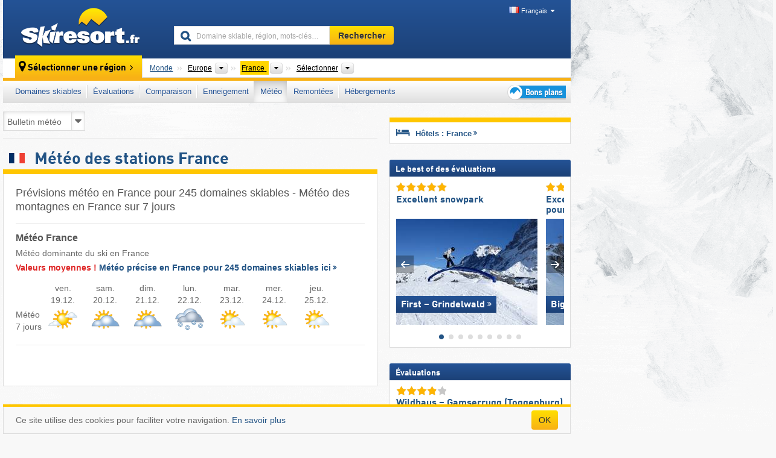

--- FILE ---
content_type: text/html; charset=UTF-8
request_url: https://www.skiresort.fr/meteo/france/
body_size: 35453
content:
<!DOCTYPE html><html dir="ltr" lang="fr"><head><meta http-equiv="X-UA-Compatible" content="IE=edge"><meta charset="utf-8"><!-- 
	This website is powered by TYPO3 - inspiring people to share!
	TYPO3 is a free open source Content Management Framework initially created by Kasper Skaarhoj and licensed under GNU/GPL.
	TYPO3 is copyright 1998-2025 of Kasper Skaarhoj. Extensions are copyright of their respective owners.
	Information and contribution at https://typo3.org/
--><base href="//www.skiresort.fr"><title>Météo des stations France – météo France – météo des montagnes France</title><meta name="generator" content="TYPO3 CMS"><meta name="robots" content="index,follow"><meta http-equiv="content-language" content="fr"><meta name="description" content="Prévisions météo en France de 245 domaines skiables, météo des montagnes en France sur 7 jours, météo des neiges en France, carte météo : Météo des stations"><meta name="keywords" content="météo des stations France, météo, météo des montagnes, prévisions météo, en France, carte météo, météo des stations de ski, météo des neiges"><link rel="alternate" hreflang="de" href="https://www.skiresort.de/wetter/frankreich/"><link rel="alternate" hreflang="de-at" href="https://www.skiresort.at/wetter/frankreich/"><link rel="alternate" hreflang="de-ch" href="https://www.skiresort.ch/wetter/frankreich/"><link rel="alternate" hreflang="en" href="https://www.skiresort.info/weather/france/"><link rel="alternate" hreflang="fr" href="https://www.skiresort.fr/meteo/france/"><link rel="alternate" hreflang="nl" href="https://www.skiresort.nl/weer/frankrijk/"><link rel="alternate" hreflang="nl-be" href="https://www.skiresort.be/weer/frankrijk/"><link rel="alternate" hreflang="it" href="https://www.skiresort.it/meteo/francia/"><link rel="alternate" hreflang="x-default" href="https://www.skiresort.info/weather/france/"><meta name="google-site-verification" content="sxG2nraj4XoONn2BNFpxEYEn-26ZtLl63sDJeYFf3HU"><meta name="y_key" content="feb983a7864d787d"><link rel="apple-touch-icon" sizes="57x57" href="/typo3conf/ext/mg_site/Resources/Public/Images/Icons/apple-icon-57x57.png?20251218l54ex"><link rel="apple-touch-icon" sizes="60x60" href="/typo3conf/ext/mg_site/Resources/Public/Images/Icons/apple-icon-60x60.png?20251218l54ex"><link rel="apple-touch-icon" sizes="72x72" href="/typo3conf/ext/mg_site/Resources/Public/Images/Icons/apple-icon-72x72.png?20251218l54ex"><link rel="apple-touch-icon" sizes="76x76" href="/typo3conf/ext/mg_site/Resources/Public/Images/Icons/apple-icon-76x76.png?20251218l54ex"><link rel="apple-touch-icon" sizes="114x114" href="/typo3conf/ext/mg_site/Resources/Public/Images/Icons/apple-icon-114x114.png?20251218l54ex"><link rel="apple-touch-icon" sizes="120x120" href="/typo3conf/ext/mg_site/Resources/Public/Images/Icons/apple-icon-120x120.png?20251218l54ex"><link rel="apple-touch-icon" sizes="152x152" href="/typo3conf/ext/mg_site/Resources/Public/Images/Icons/apple-icon-152x152.png?20251218l54ex"><link rel="apple-touch-icon" sizes="180x180" href="/typo3conf/ext/mg_site/Resources/Public/Images/Icons/apple-icon-180x180.png?20251218l54ex"><link rel="shortcut icon" sizes="192x192" href="/typo3conf/ext/mg_site/Resources/Public/Images/Icons/android-chrome-192x192.png?20251218l54ex"><link rel="shortcut icon" sizes="196x196" href="/typo3conf/ext/mg_site/Resources/Public/Images/Icons/android-chrome-196x196.png?20251218l54ex"><link rel="icon" type="image/png" sizes="32x32" href="/typo3conf/ext/mg_site/Resources/Public/Images/Icons/favicon-32x32.png?20251218l54ex"><link rel="icon" type="image/png" sizes="16x16" href="/typo3conf/ext/mg_site/Resources/Public/Images/Icons/favicon-16x16.png?20251218l54ex"><link rel="icon" type="image/png" sizes="96x96" href="/typo3conf/ext/mg_site/Resources/Public/Images/Icons/favicon-96x96.png?20251218l54ex"><link rel="manifest" href="/typo3conf/ext/mg_site/Resources/Public/Images/Icons/site.webmanifest?20251218l54ex"><link rel="mask-icon" href="/typo3conf/ext/mg_site/Resources/Public/Images/Icons/safari-pinned-tab.svg?20251218l54ex" color="#1c4177"><link rel="shortcut icon" href="/typo3conf/ext/mg_site/Resources/Public/Images/Icons/favicon.ico?20251218l54ex"><meta name="msapplication-TileColor" content="#1c4177"><meta name="msapplication-config" content="/typo3conf/ext/mg_site/Resources/Public/Images/Icons/browserconfig.xml?20251218l54ex"><meta name="msapplication-square70x70logo" content="/typo3conf/ext/mg_site/Resources/Public/Images/Icons/msapplication-square70x70logo.png?20251218l54ex"><meta name="msapplication-square150x150logo" content="/typo3conf/ext/mg_site/Resources/Public/Images/Icons/msapplication-square150x150logo.png?20251218l54ex"><meta name="msapplication-square310x310logo" content="/typo3conf/ext/mg_site/Resources/Public/Images/Icons/msapplication-square310x310logo.png?20251218l54ex"><meta name="msapplication-wide310x150logo" content="/typo3conf/ext/mg_site/Resources/Public/Images/Icons/msapplication-wide310x150logo.jpg?20251218l54ex"><meta name="theme-color" content="#1c4177"><meta name="apple-itunes-app_" content="app-id=493907552"><meta name="google-play-app_" content="app-id=de.appaffairs.skiresort"><meta name="viewport" content="width=device-width, initial-scale=1" id="meta-viewport"><meta name="referrer" content="always"><link rel="stylesheet" href="/typo3conf/ext/mg_site/Resources/Public/Release/20251218l54ex/cssV3.gz.css"> <!--[if gte IE 6]>
		<link href="/typo3conf/ext/mg_site/Resources/Public/Css/ie.css" rel="stylesheet">
	<![endif]--> <link rel="next" href="https://www.skiresort.fr/meteo/france/page/2/"><link rel="stylesheet" href="/typo3conf/ext/mg_site/Resources/Public/Release/20251218l54ex/cssV3Fr.gz.css"><!-- Google tag (gtag.js) --><script async src="https://www.googletagmanager.com/gtag/js?id=G-YKYEJ34JE6"></script><script>window.dataLayer = window.dataLayer || [];
  function gtag(){dataLayer.push(arguments);}
  gtag('js', new Date());

  gtag('config', 'G-YKYEJ34JE6');</script><script>var l10n = {"results":"R\u00e9sultats","worldwide":"Monde","outdatedWebcam":"Non actualis\u00e9e","openstatus":{"1":"Domaine skiable ouvert","2":"Domaine skiable ferm\u00e9"},"smartbanner":{"title":"&#8203;","button":"&#8203;","price":"&#8203;"},"maps":{"showregion":"Afficher les r\u00e9gions","showresort":"Domaines skiables"},"lang":"fr","lang2":"fr","langIso":"fr_FR.UTF-8","dateFormat":"DD\/MM\/YYYY","dateFormatDiv":"DD\/MM\/YYYY","ads":{"mediumRectangle":"110","skyAtMedium":"128"},"month":["janvier","f\u00e9vrier","mars","avril","mai","juin","juillet","ao\u00fbt","septembre","octobre","novembre","d\u00e9cembre"],"monthShort":["janv.","f\u00e9vr.","mars","avr.","mai","juin","juil.","ao\u00fbt","sept.","oct.","nov.","d\u00e9c."],"days":["dim","lun","mar","mer","jeu","ven","sam"],"snowreporthistory":{"snowbase":"Hauteur de neige (bas de la station) ","snowtop":"Hauteur de neige (haut de la station) ","liftsopen":"Remont\u00e9es ouvertes ","liftstot":"total ","slopeopen":"Pistes ouvertes ","slopetot":"total ","open":"","valleyrunstatus":"","dateFormat":"dd.MM.yyyy","resortopen":"Domaine skiable ouvert","resortclosed":"Domaine skiable ferm\u00e9","valleyrunopen":"Descente vers la vall\u00e9e ouverte","valleyrunclosed":"Descente vers la vall\u00e9e ferm\u00e9e"}}
var mg = {"pid":176,"release":"20251218l54ex"}
var pageType="list";
var AdtechRand = 96047;
var ajaxURL = "index.php?type=997";
var actualLocation= {"area":"176"} ;
var lang = "fr";</script><script>var OA_zones = { '110' : 110,'128' : 128,'zone_162_1' : 162,'zone_170_1' : 170,'zone_113_ad_1' : 113,'zone_113_ad_2' : 113,'zone_113_ad_1' : 113,'zone_113_ad_2' : 113,'zone_155_ad_1' : 155,'zone_155_ad_2' : 155,'zone_155_ad_3' : 155,'zone_155_ad_4' : 155,'zone_155_ad_5' : 155,'zone_155_ad_6' : 155,'zone_155_ad_7' : 155,'zone_155_ad_8' : 155,'zone_155_ad_9' : 155,'zone_155_ad_10' : 155,'zone_140_ad_1' : 140 };</script><script src="/typo3conf/ext/mg_site/Resources/Public/Release/20251218l54ex/jsHeaderV3.gz.js"></script> <!--[if lt IE 9]>
<script src="/typo3conf/ext/mg_site/Resources/Public/Release/20251218l54ex/ltIE9.gz.js"></script>
<![endif]--> <!--[if lte IE 7]>
<script type="text/javascript" async src="/typo3conf/ext/mg_site/Resources/Public/Release/20251218l54ex/lteIE7.gz.js"></script>
<![endif]--> <script src="//adserver.skiresort-service.com/www/delivery/spcjs.php?id=2&amp;block=1&amp;listen-region=,1,6,176,"></script><link href="https://www.skiresort.fr/meteo/france/" rel="canonical"></head> <body><!--- lib.js-for-regions --> <script>var regions = {"childs":{"64256":{"name":"Anciennes r\u00e9gions","categoryid":"6411","dataselector":{"0":""},"mainsort":"64256","areas":{"0":{"name":"Alsace","url":"https:\/\/www.skiresort.fr\/meteo\/alsace\/","selected":0},"1":{"name":"Aquitaine","url":"https:\/\/www.skiresort.fr\/meteo\/aquitaine\/","selected":0},"2":{"name":"Auvergne","url":"https:\/\/www.skiresort.fr\/meteo\/auvergne\/","selected":0},"3":{"name":"Corse","url":"https:\/\/www.skiresort.fr\/meteo\/corse\/","selected":0},"4":{"name":"Franche-Comt\u00e9","url":"https:\/\/www.skiresort.fr\/meteo\/franche-comte\/","selected":0},"5":{"name":"Languedoc-Roussillon","url":"https:\/\/www.skiresort.fr\/meteo\/languedoc-roussillon\/","selected":0},"6":{"name":"Lorraine","url":"https:\/\/www.skiresort.fr\/meteo\/lorraine\/","selected":0},"7":{"name":"Midi-Pyr\u00e9n\u00e9es","url":"https:\/\/www.skiresort.fr\/meteo\/midi-pyrenees\/","selected":0},"8":{"name":"Provence-Alpes-C\u00f4te d\u2019Azur","url":"https:\/\/www.skiresort.fr\/meteo\/provence-alpes-cote-dazur\/","selected":0},"9":{"name":"Rh\u00f4ne-Alpes","url":"https:\/\/www.skiresort.fr\/meteo\/rhone-alpes\/","selected":0}}},"76800":{"name":"Zone r\u00e9gionale","categoryid":"6412","dataselector":{"0":""},"mainsort":"76800","areas":{"0":{"name":"Midi","url":"https:\/\/www.skiresort.fr\/meteo\/midi\/","selected":0}}},"71936":{"name":"Nouvelles r\u00e9gions","categoryid":"6413","dataselector":{"0":""},"mainsort":"71936","areas":{"0":{"name":"Auvergne-Rh\u00f4ne-Alpes","url":"https:\/\/www.skiresort.fr\/meteo\/auvergne-rhone-alpes\/","selected":0},"1":{"name":"Bourgogne-Franche-Comt\u00e9","url":"https:\/\/www.skiresort.fr\/meteo\/bourgogne-franche-comte\/","selected":0},"2":{"name":"Corse","url":"https:\/\/www.skiresort.fr\/meteo\/corse\/","selected":0},"3":{"name":"Grand-Est","url":"https:\/\/www.skiresort.fr\/meteo\/grand-est\/","selected":0},"4":{"name":"Nouvelle-Aquitaine","url":"https:\/\/www.skiresort.fr\/meteo\/nouvelle-aquitaine\/","selected":0},"5":{"name":"Occitanie","url":"https:\/\/www.skiresort.fr\/meteo\/occitanie\/","selected":0},"6":{"name":"Provence-Alpes-C\u00f4te d\u2019Azur","url":"https:\/\/www.skiresort.fr\/meteo\/provence-alpes-cote-dazur\/","selected":0}}},"77568":{"name":"Cha\u00eenes de montagnes","categoryid":"6414","dataselector":{"0":""},"mainsort":"77568","areas":{"0":{"name":"Alpes fran\u00e7aises","url":"https:\/\/www.skiresort.fr\/meteo\/alpes-francaises\/","selected":0},"1":{"name":"Jura fran\u00e7ais","url":"https:\/\/www.skiresort.fr\/meteo\/jura-francais\/","selected":0},"2":{"name":"Massif Central","url":"https:\/\/www.skiresort.fr\/meteo\/massif-central\/","selected":0},"3":{"name":"Pyr\u00e9n\u00e9es fran\u00e7aises","url":"https:\/\/www.skiresort.fr\/meteo\/pyrenees-francaises\/","selected":0},"4":{"name":"Vosges","url":"https:\/\/www.skiresort.fr\/meteo\/vosges\/","selected":0}},"priority":{"13":{"name":"Vosges","url":"https:\/\/www.skiresort.fr\/meteo\/vosges\/","selected":0},"14":{"name":"Massif Central","url":"https:\/\/www.skiresort.fr\/meteo\/massif-central\/","selected":0}}}},"parents":{"0":{"0":{"name":"Continents","categoryid":"15022","dataselector":{"0":""},"mainsort":"43008","areas":{"_0":{"name":"Europe","url":"https:\/\/www.skiresort.fr\/meteo\/europe\/","selected":1},"_2":{"name":"Am\u00e9rique du Nord","url":"https:\/\/www.skiresort.fr\/meteo\/amerique-du-nord\/","selected":0},"_3":{"name":"Am\u00e9rique du Sud","url":"https:\/\/www.skiresort.fr\/meteo\/amerique-du-sud\/","selected":0},"_4":{"name":"Asie","url":"https:\/\/www.skiresort.fr\/meteo\/asie\/","selected":0},"_5":{"name":"Australie et Oc\u00e9anie","url":"https:\/\/www.skiresort.fr\/meteo\/australie-et-oceanie\/","selected":0},"_6":{"name":"Afrique","url":"https:\/\/www.skiresort.fr\/meteo\/afrique\/","selected":0}},"active":"Europe","activeUrl":"https:\/\/www.skiresort.fr\/meteo\/europe\/"}}},"actual":{"0":{"name":"Pays","categoryid":"7691","dataselector":{"0":""},"mainsort":"12288","areas":{"0":{"name":"Albanie","url":"https:\/\/www.skiresort.fr\/meteo\/albanie\/","selected":0},"1":{"name":"Allemagne","url":"https:\/\/www.skiresort.fr\/meteo\/allemagne\/","selected":0},"2":{"name":"Andorre","url":"https:\/\/www.skiresort.fr\/meteo\/andorre\/","selected":0},"3":{"name":"Autriche","url":"https:\/\/www.skiresort.fr\/meteo\/autriche\/","selected":0},"4":{"name":"Belgique","url":"https:\/\/www.skiresort.fr\/meteo\/belgique\/","selected":0},"5":{"name":"Bi\u00e9lorussie (B\u00e9larus)","url":"https:\/\/www.skiresort.fr\/meteo\/bielorussie-belarus\/","selected":0},"6":{"name":"Bosnie-Herz\u00e9govine","url":"https:\/\/www.skiresort.fr\/meteo\/bosnie-herzegovine\/","selected":0},"7":{"name":"Bulgarie","url":"https:\/\/www.skiresort.fr\/meteo\/bulgarie\/","selected":0},"8":{"name":"Croatie","url":"https:\/\/www.skiresort.fr\/meteo\/croatie\/","selected":0},"9":{"name":"Danemark","url":"https:\/\/www.skiresort.fr\/meteo\/danemark\/","selected":0},"10":{"name":"Espagne","url":"https:\/\/www.skiresort.fr\/meteo\/espagne\/","selected":0},"11":{"name":"Estonie","url":"https:\/\/www.skiresort.fr\/meteo\/estonie\/","selected":0},"12":{"name":"Finlande","url":"https:\/\/www.skiresort.fr\/meteo\/finlande\/","selected":0},"13":{"name":"France","url":"https:\/\/www.skiresort.fr\/meteo\/france\/","selected":1},"14":{"name":"Grande-Bretagne","url":"https:\/\/www.skiresort.fr\/meteo\/grande-bretagne\/","selected":0},"15":{"name":"Gr\u00e8ce","url":"https:\/\/www.skiresort.fr\/meteo\/grece\/","selected":0},"16":{"name":"Groenland","url":"https:\/\/www.skiresort.fr\/meteo\/groenland\/","selected":0},"17":{"name":"Hongrie","url":"https:\/\/www.skiresort.fr\/meteo\/hongrie\/","selected":0},"18":{"name":"Irlande","url":"https:\/\/www.skiresort.fr\/meteo\/irlande\/","selected":0},"19":{"name":"Islande","url":"https:\/\/www.skiresort.fr\/meteo\/islande\/","selected":0},"20":{"name":"Italie","url":"https:\/\/www.skiresort.fr\/meteo\/italie\/","selected":0},"21":{"name":"Kosovo","url":"https:\/\/www.skiresort.fr\/meteo\/kosovo\/","selected":0},"22":{"name":"Lettonie","url":"https:\/\/www.skiresort.fr\/meteo\/lettonie\/","selected":0},"23":{"name":"Liechtenstein","url":"https:\/\/www.skiresort.fr\/meteo\/liechtenstein\/","selected":0},"24":{"name":"Lituanie","url":"https:\/\/www.skiresort.fr\/meteo\/lituanie\/","selected":0},"25":{"name":"Mac\u00e9doine du Nord","url":"https:\/\/www.skiresort.fr\/meteo\/macedoine-du-nord\/","selected":0},"26":{"name":"Moldavie","url":"https:\/\/www.skiresort.fr\/meteo\/moldavie\/","selected":0},"27":{"name":"Mont\u00e9n\u00e9gro","url":"https:\/\/www.skiresort.fr\/meteo\/montenegro\/","selected":0},"28":{"name":"Norv\u00e8ge","url":"https:\/\/www.skiresort.fr\/meteo\/norvege\/","selected":0},"29":{"name":"Pays-Bas","url":"https:\/\/www.skiresort.fr\/meteo\/pays-bas\/","selected":0},"30":{"name":"Pologne","url":"https:\/\/www.skiresort.fr\/meteo\/pologne\/","selected":0},"31":{"name":"Portugal","url":"https:\/\/www.skiresort.fr\/meteo\/portugal\/","selected":0},"32":{"name":"R\u00e9publique tch\u00e8que","url":"https:\/\/www.skiresort.fr\/meteo\/republique-tcheque\/","selected":0},"33":{"name":"Roumanie","url":"https:\/\/www.skiresort.fr\/meteo\/roumanie\/","selected":0},"34":{"name":"Russie","url":"https:\/\/www.skiresort.fr\/meteo\/russie\/","selected":0},"35":{"name":"Serbie","url":"https:\/\/www.skiresort.fr\/meteo\/serbie\/","selected":0},"36":{"name":"Slovaquie","url":"https:\/\/www.skiresort.fr\/meteo\/slovaquie\/","selected":0},"37":{"name":"Slov\u00e9nie","url":"https:\/\/www.skiresort.fr\/meteo\/slovenie\/","selected":0},"38":{"name":"Su\u00e8de","url":"https:\/\/www.skiresort.fr\/meteo\/suede\/","selected":0},"39":{"name":"Suisse","url":"https:\/\/www.skiresort.fr\/meteo\/suisse\/","selected":0},"40":{"name":"Ukraine","url":"https:\/\/www.skiresort.fr\/meteo\/ukraine\/","selected":0}},"priority":{"1":{"name":"France","url":"https:\/\/www.skiresort.fr\/meteo\/france\/","selected":1},"2":{"name":"Italie","url":"https:\/\/www.skiresort.fr\/meteo\/italie\/","selected":0},"3":{"name":"Autriche","url":"https:\/\/www.skiresort.fr\/meteo\/autriche\/","selected":0},"4":{"name":"Suisse","url":"https:\/\/www.skiresort.fr\/meteo\/suisse\/","selected":0},"5":{"name":"Allemagne","url":"https:\/\/www.skiresort.fr\/meteo\/allemagne\/","selected":0},"6":{"name":"Espagne","url":"https:\/\/www.skiresort.fr\/meteo\/espagne\/","selected":0},"7":{"name":"Andorre","url":"https:\/\/www.skiresort.fr\/meteo\/andorre\/","selected":0}},"active":"France","activeUrl":"https:\/\/www.skiresort.fr\/meteo\/france\/"}}};</script> <!--- / lib.js-for-regions --> <!-- HEADER STARTS --> <div class="mobile-navigation-container hidden"><div class="mobile-navigation-region-top mobile-navigation-overlay mobile-navigation-event"></div> </div> <div class="mobile-navigation" id="mobile-navigation"><div class="mobile-header-search"><div class="mobile-navigation-header"><div class="mobile-header-bar-searchfield"><form action="https://www.skiresort.fr/resultats/" id="cse-mobile-search-box"><input id="tx-indexedsearch-mobile-searchbox-sword" type="text" placeholder="Domaine skiable, région, mots-clés…" name="q" autocomplete="off"> <div class="ac_clear_search">×</div></form> </div> <button class="btn btn-default mobile-navigation-search-close">×</button></div> </div> <div class="mobile-header-navigation mobile-navigation-event"><div class="mobile-navigation-header"><span class="mobile-navigation-header-title">France</span> <button class="btn btn-default mobile-navigation-close">&times;</button></div> <ul><li><a href="https://www.skiresort.fr/domaines-skiables/france/">Domaines skiables</a></li><li><a href="https://www.skiresort.fr/meilleurs-domaines-skiables/france/">Évaluations</a></li><li><a href="https://www.skiresort.fr/comparaison-domaines-skiables/france/">Comparaison</a></li><li><a href="https://www.skiresort.fr/enneigement/france/">Enneigement</a></li><li><a href="https://www.skiresort.fr/meteo/france/" class="active">Météo</a></li><li><a href="https://www.skiresort.fr/remontees-mecaniques/nouvelles/france/">Remontées</a></li><li><a href="https://www.skiresort.fr/hebergements/france/">Hébergements</a></li> <li><a href="https://www.skiresort.fr/bons-plans/"><i class="tipps-icon2"></i> <div class="sr-only">Bons plans séjour au ski</div></a> </li></ul> <div id="navi-placeholder"></div> <div class="mobile-navigation-footer mobile-navigation-sidebar-footer"><ul><li><span class="open-regionselector"><a href="" class="regionstart-navi"><i class="fa fa-map-marker"></i>Changer de région</a></span> </li> <li><a class="js-mobile-header-bar-search-navi"><i class="fa fa-search"></i>Recherche</a> </li> <li><a href="https://www.skiresort.fr/"><i class="fa fa-home" aria-hidden="true"></i>Page d’accueil</a> </li></ul> <div class="languages-navi languages-navi-sidebar language-scroller"><ul class="languages"><li><a href="https://www.skiresort.de/wetter/frankreich/"><i class="flag flag-de"></i>Deutsch</a></li><li><a href="https://www.skiresort.info/weather/france/"><i class="flag flag-gb"></i>English</a></li><li class="active"><a href="https://www.skiresort.fr/meteo/france/" onclick="return false;"><i class="flag flag-fr"></i>Français</a><i class="fa fa-caret-down"></i><i class="fa fa-caret-up"></i></li><li><a href="https://www.skiresort.nl/weer/frankrijk/"><i class="flag flag-nl"></i>Nederlands</a></li><li><a href="https://www.skiresort.it/meteo/francia/"><i class="flag flag-it"></i>Italiano</a></li> </ul> </div></div></div></div> <div class="offcanvas-wrapper content-wrapper"><header><nav><div class="container mobile-header"><div class="mobile-header-bar"><button class="btn btn-link mobile-header-bar-menu js-mobile-header-bar-menu mobile-header-open-close mobile-header-bar-region" aria-label="Ouvrir le menu"><span></span> <span></span> <span></span></button> <button class="btn btn-link mobile-header-bar-search js-mobile-header-bar-search" aria-label="Rechercher"></button> <a href="https://www.skiresort.fr/"><div class="logo"></div> <span class="sr-only">skiresort</span></a></div> <div class="mobile-header-regionselector js-mobile-header-regionselector"><ul><li><a id="js-a-region-main" href="" class="regionstart"><i class="fa fa-map-marker"></i> <span class="change-mobile-region"><script>var elements = regions.actual;
                                                writeCurrtenSelectRegion(elements);</script> </span></a> <ul id="js-ul-regions"><li><a href="https://www.skiresort.fr/meteo/" class="link">Monde</a></li> <li><a href="">Europe</a> <ul><script>var listAll = regions.parents[0];
                                                        writeOptions4ChildRegions(listAll, true, true, true, true);</script> </ul></li> <li><a href="">France</a> <ul><script>var elements = regions.actual
                                                writeOptions4ChildRegions(elements, true, true, true, true);</script> </ul></li> <li><a href=""> Sélectionner </a> <ul><script>var elements = regions.childs;
                                                writeOptions4ChildRegions(elements, true, false, false, true);</script> </ul></li></ul></li> </ul> <div class="mobile-navigation-footer"><ul><li class="more-from-region"><a href="" class="open-sidemenu"><i class="fa fa-bars"></i>Plus d’infos sur cette région</a> </li> <li><a href="" class="open-search"><i class="fa fa-search"></i>Recherche</a> </li> <li><a href="https://www.skiresort.fr/bons-plans/"><i class="fa fa-thumbs-up" aria-hidden="true"></i>Bons plans</a> </li> <li><a href="https://www.skiresort.fr/"><i class="fa fa-home" aria-hidden="true"></i>Page d’accueil</a> </li></ul> <div class="languages-navi languages-region language-scroller"><ul class="languages"><li><a href="https://www.skiresort.de/wetter/frankreich/seite/2/"><i class="flag flag-de"></i>Deutsch</a></li><li><a href="https://www.skiresort.info/weather/france/page/2/"><i class="flag flag-gb"></i>English</a></li><li class="active"><a href="https://www.skiresort.fr/meteo/france/page/2/" onclick="return false;"><i class="flag flag-fr"></i>Français</a><i class="fa fa-caret-down"></i><i class="fa fa-caret-up"></i></li><li><a href="https://www.skiresort.nl/weer/frankrijk/pagina/2/"><i class="flag flag-nl"></i>Nederlands</a></li><li><a href="https://www.skiresort.it/meteo/francia/pagina/2/"><i class="flag flag-it"></i>Italiano</a></li> </ul> </div></div> <div class="mobile-header-bar mobile-header-bar-region"><button class="btn btn-link mobile-header-bar-menu js-mobile-header-bar-menu mobile-header-open-close mobile-header-bar-region"><span></span> <span></span> <span></span></button> </div></div></div> <!-- mobile --> <div class="container header"><div class="search-area"><div class="logo"><a href="https://www.skiresort.fr/"><img alt="" src="/clear.gif" width="205" height="66"> <span class="sr-only">skiresort</span></a> </div> <div class="header-nav"><ul class="breadcrumb"></ul> <ul class="languages"><li><a href="https://www.skiresort.de/wetter/frankreich/"><i class="flag flag-de"></i>Deutsch</a></li><li><a href="https://www.skiresort.info/weather/france/"><i class="flag flag-gb"></i>English</a></li><li class="active"><a href="https://www.skiresort.fr/meteo/france/" onclick="return false;"><i class="flag flag-fr"></i>Français</a><i class="fa fa-caret-down"></i><i class="fa fa-caret-up"></i></li><li><a href="https://www.skiresort.nl/weer/frankrijk/"><i class="flag flag-nl"></i>Nederlands</a></li><li><a href="https://www.skiresort.it/meteo/francia/"><i class="flag flag-it"></i>Italiano</a></li> </ul></div> <div class="search-field header-search"><form action="https://www.skiresort.fr/resultats/" id="cse-search-box"><div class="input-group"><label class="sr-only" for="tx-indexedsearch-searchbox-sword">Domaine skiable, région, mots-clés…</label> <input id="tx-indexedsearch-searchbox-sword" type="text" placeholder="Domaine skiable, région, mots-clés…" name="q" autocomplete="off"> <label class="sr-only" for="search-button">Rechercher</label> <input type="submit" class="btn btn-default" id="search-button" value="Rechercher"></div> </form> </div></div> <!-- lib.regionnavi --> <script>$(document).ready(function () {
            var href = window.location.href,
                    name= $('#regionname-for-history').val();
            if (name){
                historyPush(name, href);
            }
        });</script> <div class="region-select"><div class="call-to-action"><i class="fa fa-map-marker"></i> <span class="text">Sélectionner une région</span> <i class="fa fa-angle-right"></i></div> <ul class="breadcrumb breadcrumbListpage" itemscope itemtype="http://schema.org/BreadcrumbList"><li class="no-icon" itemprop="itemListElement" itemscope itemtype="http://schema.org/ListItem"><a itemprop="item" content="https://www.skiresort.fr/meteo/" href="https://www.skiresort.fr/meteo/"><span itemprop="name">Monde</span><meta itemprop="url" content="https://www.skiresort.fr/meteo/"></a> <meta itemprop="position" content="1"></li> <li class="with-drop " itemprop="itemListElement" itemscope itemtype="http://schema.org/ListItem"><a itemprop="item" content="https://www.skiresort.fr/meteo/europe/" href="https://www.skiresort.fr/meteo/europe/"><span itemprop="name">Europe</span><meta itemprop="url" content="https://www.skiresort.fr/meteo/europe/"></a><meta itemprop="position" content="2"><i class="fa fa-caret-down"></i> <label class="sr-only" for="select-752-Continents">Continents</label> <select id="select-752-Continents"><option value="" class="hidden" selected></option> <optgroup label="Continents"><script>var listAll = regions.parents[0];
                writeOptions4ChildRegions(listAll,true,true,true);</script> </optgroup></select></li> <li class="with-drop active" itemprop="itemListElement" itemscope itemtype="http://schema.org/ListItem"><a href="https://www.skiresort.fr/meteo/france/" content="https://www.skiresort.fr/meteo/france/" itemprop="item"><span itemprop="name">France</span> <meta itemprop="url" content="https://www.skiresort.fr/meteo/france/"></a><meta itemprop="position" content="3"><i class="fa fa-caret-down"></i> <label class="sr-only" for="select-528-Pays">Pays</label> <select id="select-528-Pays" size="30"><option value="" class="hidden" selected></option> <optgroup label="Pays"><script>var elements = regions.actual
            writeOptions4ChildRegions(elements, true, true, true);</script> </optgroup></select></li> <li class="with-drop" id="moreToChoose"><span><a href="#" id="region-select-please-select-js">Sélectionner</a></span><i class="fa fa-caret-down" id="moreToChooseCaretDown"></i> <label class="sr-only" for="select-200-Anciennes régions-Zone régionale-Nouvelles régions-Chaînes de montagnes">Anciennes régions, Zone régionale, Nouvelles régions, Chaînes de montagnes</label> <select id="select-200-Anciennes régions-Zone régionale-Nouvelles régions-Chaînes de montagnes"><option class="only-mobile" selected value="">Sélectionner</option> <option value="" class="hidden" selected></option> <script>var elements = regions.childs;
                writeOptions4ChildRegions(elements);</script></select></li></ul></div> <!-- / lib.regionnavi --> <div class="region-nav navbar navbar-default"><ul class="nav navbar-nav"><li><span id="foldout-28"><a href="https://www.skiresort.fr/domaines-skiables/france/">Domaines skiables</a></span></li><li class="foldout-84"><span id="foldout-84"><a href="https://www.skiresort.fr/meilleurs-domaines-skiables/france/">Évaluations</a></span></li><li class="foldout-241"><span id="foldout-241"><a href="https://www.skiresort.fr/comparaison-domaines-skiables/france/">Comparaison</a></span></li><li class="foldout-29"><span id="foldout-29"><a href="https://www.skiresort.fr/enneigement/france/">Enneigement</a></span></li><li class="activeLi foldout-176"><span id="foldout-176"><a href="https://www.skiresort.fr/meteo/france/">Météo</a></span></li><li class="foldout-143"><span id="foldout-143"><a href="https://www.skiresort.fr/remontees-mecaniques/nouvelles/france/">Remontées</a></span></li><li class="foldout-31"><span id="foldout-31"><a href="https://www.skiresort.fr/hebergements/france/">Hébergements</a></span></li> <li class="last"><span id="tipps"><a href="https://www.skiresort.fr/bons-plans/"><i class="tipps-icon2"></i> <div class="sr-only">Bons plans séjour au ski</div></a> </span> </li></ul> </div> <div class=" region-highlights" data-name="foldout-28"><div class="row"><div class="col col-sm-2"><div class="info"><a href="https://www.skiresort.fr/domaines-skiables/france/"><i class="fa fa-info-circle"></i> <div class="text"><div class="h3 highlights-headline"> Domaines skiables France </div> </div></a> </div> </div> <div class="col col-sm-3 special"><div class="h3">Tri par&nbsp;:</div> <ul class="text"><li><a href="https://www.skiresort.fr/domaines-skiables/france/tri-par/longueur-pistes/">Les plus grands domaines skiables</a></li> <li><a href="https://www.skiresort.fr/domaines-skiables/france/tri-par/nombre-remontees/">Le plus grand nombre de remontées</a></li> <li><a href="https://www.skiresort.fr/domaines-skiables/france/tri-par/denivele/">Les plus grands dénivelés</a></li> <li><a href="https://www.skiresort.fr/domaines-skiables/france/tri-par/altitude-maximale/">Les plus hauts domaines skiables</a></li> <li><a href="https://www.skiresort.fr/domaines-skiables/france/tri-par/altitude-minimale/">les plus hautes gares aval</a></li> <li><a href="https://www.skiresort.fr/domaines-skiables/france/tri-par/prix/">Domaines skiables à prix avantageux</a></li></ul></div> <div class="col col-sm-2 special"><div class="h3">Autres types de domaines skiables :</div> <ul class="text"><li><a href="https://www.skiresort.fr/glaciers-skiables/france/">Glaciers skiables</a></li> <li><a href="https://www.skiresort.fr/ski-domes/france/">Ski-dômes</a></li></ul> <div class="h3">Divers :</div> <ul class="text"><li><a href="https://www.skiresort.fr/plans-des-pistes/france/">Plans des pistes</a></li> </ul></div> <div class="col col-sm-2 change-region"><div class="h3 hidden-on-mobile">Sélectionner une autre région</div> <a href="#" class="btn btn-default btn-sm js-open-region-btn next-link hidden-on-mobile">Changer de région</a></div></div> </div> <div class=" region-highlights" data-name="foldout-84"><div class="row"><div class="col col-sm-3"><div class="info"><a href="https://www.skiresort.fr/meilleurs-domaines-skiables/france/"><i class="fa fa-info-circle"></i> <div class="text"><div class="h3 highlights-headline">Meilleurs domaines skiables France</div> </div></a> </div> <div class="info"><a href="https://www.skiresort.fr/meilleurs-domaines-skiables/france/tri-par/nouvelles-evaluations/"><i class="fa fa-info-circle"></i> <div class="text"><div class="h3 highlights-headline">Les dernières évaluations</div> </div></a> </div></div> <div class="col col-sm-4 special column-list"><div class="h3">Évaluations&nbsp;:</div> <ul class="text"><li><a href="https://www.skiresort.fr/meilleurs-domaines-skiables/france/tri-par/taille/">Taille du domaine skiable</a></li> <li><a href="https://www.skiresort.fr/meilleurs-domaines-skiables/france/tri-par/diversite-pistes/">Diversité des pistes</a></li> <li><a href="https://www.skiresort.fr/meilleurs-domaines-skiables/france/tri-par/remontees-mecaniques/">Remontées mécaniques</a></li> <li><a href="https://www.skiresort.fr/meilleurs-domaines-skiables/france/tri-par/fiabilite-enneigement/">Fiabilité d'enneigement</a></li> <li><a href="https://www.skiresort.fr/meilleurs-domaines-skiables/france/tri-par/preparation-pistes/">Préparation des pistes</a></li> <li><a href="https://www.skiresort.fr/meilleurs-domaines-skiables/france/tri-par/acces-parkings/">Accès, parkings</a></li></ul> <ul class="text"><li><a href="https://www.skiresort.fr/meilleurs-domaines-skiables/france/tri-par/indications-directions/">Indications de directions</a></li> <li><a href="https://www.skiresort.fr/meilleurs-domaines-skiables/france/tri-par/proprete/">Propreté</a></li> <li><a href="https://www.skiresort.fr/meilleurs-domaines-skiables/france/tri-par/respect-environnement/">Respect de l'environnement</a></li> <li><a href="https://www.skiresort.fr/meilleurs-domaines-skiables/france/tri-par/amabilite/">Amabilité</a></li> <li><a href="https://www.skiresort.fr/meilleurs-domaines-skiables/france/tri-par/gastronomie/">Gastronomie</a></li> <li><a href="https://www.skiresort.fr/meilleurs-domaines-skiables/france/tri-par/apres-ski/">Après-ski</a></li></ul> <ul class="text"><li><a href="https://www.skiresort.fr/meilleurs-domaines-skiables/france/tri-par/offre-hebergement/">Offre d'hébergement</a></li> <li><a href="https://www.skiresort.fr/meilleurs-domaines-skiables/france/tri-par/familles-enfants/">Familles et enfants</a></li> <li><a href="https://www.skiresort.fr/meilleurs-domaines-skiables/france/tri-par/debutants/">Débutants</a></li> <li><a href="https://www.skiresort.fr/meilleurs-domaines-skiables/france/tri-par/skieurs-confirmes-freeriders/">Skieurs confirmés, freeriders</a></li> <li><a href="https://www.skiresort.fr/meilleurs-domaines-skiables/france/tri-par/snowparks/">Snowparks</a></li> <li><a href="https://www.skiresort.fr/meilleurs-domaines-skiables/france/tri-par/ski-nordique/">Ski nordique</a></li></ul></div> <div class="col col-sm-2 change-region"><div class="h3 hidden-on-mobile">Sélectionner une autre région</div> <a href="#" class="btn btn-default btn-sm js-open-region-btn next-link hidden-on-mobile">Changer de région</a></div></div> </div> <div class=" region-highlights" data-name="foldout-29"><div class="row"><div class="col col-sm-3"><div class="info"><a href="https://www.skiresort.fr/enneigement/france/"><i class="fa fa-info-circle"></i> <div class="text"><div class="h3 highlights-headline">Bulletin d'enneigement France</div> </div></a> </div> <div class="info"><a href="https://www.skiresort.fr/enneigement/france/filtre/domaines-skiables-ouverts/"><i class="fa fa-info-circle"></i> <div class="text"><div class="h3 highlights-headline">Uniquement les domaines skiables ouverts</div> </div></a> </div></div> <div class="col col-sm-2 special"><div class="h3">Tri par&nbsp;:</div> <ul class="text"><li><a href="https://www.skiresort.fr/enneigement/france/tri-par/pistes-ouvertes/">Pistes ouvertes</a></li> <li><a href="https://www.skiresort.fr/enneigement/france/tri-par/remontees-ouvertes/">Remontées mécaniques ouvertures</a></li> <li><a href="https://www.skiresort.fr/enneigement/france/tri-par/enneigement-altitude-maximale/">Enneigement haut des pistes</a></li> <li><a href="https://www.skiresort.fr/enneigement/france/tri-par/enneigement-altitude-minimale/">Enneigement bas des pistes</a></li></ul></div> <div class="col col-sm-2 special"><div class="h3">Ouverture de la saison&nbsp;:</div> <ul class="text"><li><a href="https://www.skiresort.fr/enneigement/debut-saison/france/"> Début de la saison</a></li> <li><a href="https://www.skiresort.fr/enneigement/fin-saison/france/"> Fin de la saison</a></li></ul></div> <div class="col col-sm-2 change-region"><div class="h3 hidden-on-mobile">Sélectionner une autre région</div> <a href="#" class="btn btn-default btn-sm js-open-region-btn next-link hidden-on-mobile">Changer de région</a></div></div> </div> <div class=" region-highlights" data-name="foldout-176"><div class="row"><div class="col col-sm-3"><div class="info"><a href="https://www.skiresort.fr/meteo/france/"><i class="cloudy"></i> <div class="text"><div class="h3 highlights-headline">Météo des stations France</div> </div></a> </div> </div> <div class="col col-sm-4 special"><div class="h3">Infos météo&nbsp;:</div> <ul class="text"><li><a href="https://www.skiresort.fr/meteo/france/">Météo des stations</a></li> <li><a href="https://www.skiresort.fr/meteo/webcams/france/">Webcams</a></li> <li><a href="https://www.skiresort.fr/meteo/live-streaming/france/">Live streaming</a></li></ul></div> <div class="col col-sm-2 change-region"><div class="h3 hidden-on-mobile">Sélectionner une autre région</div> <a href="#" class="btn btn-default btn-sm js-open-region-btn next-link hidden-on-mobile">Changer de région</a></div></div> </div> <div class=" region-highlights high-dropdown" data-name="foldout-143"><div class="row"><div class="col col-sm-3"><div class="info"><a href="https://www.skiresort.fr/remontees-mecaniques/nouvelles/france/"><i class="fa fa-info-circle"></i> <div class="text"><div class="h3 highlights-headline">Nouvelles remontées mécaniques France</div> <p>2025/2026</p></div></a> </div> <div class="info"><a href="https://www.skiresort.fr/remontees-mecaniques/en-projet/france/"><i class="fa fa-info-circle"></i> <div class="text"><div class="h3 highlights-headline">En projet</div> </div></a> </div> <div class="info"><div class="text"><div class="h3">Nouvelles remontées mécaniques&nbsp;:</div> <ul class="two-column-list"><li><a href="https://www.skiresort.fr/remontees-mecaniques/nouvelles/france/saison/2024-2025/">2024/2025</a></li> <li><a href="https://www.skiresort.fr/remontees-mecaniques/nouvelles/france/saison/2023-2024/">2023/2024</a></li> <li><a href="https://www.skiresort.fr/remontees-mecaniques/nouvelles/france/saison/2022-2023/">2022/2023</a></li> <li><a href="https://www.skiresort.fr/remontees-mecaniques/nouvelles/france/saison/2021-2022/">2021/2022</a></li> <li><a href="https://www.skiresort.fr/remontees-mecaniques/nouvelles/france/saison/2020-2021/">2020/2021</a></li> <li><a href="https://www.skiresort.fr/remontees-mecaniques/nouvelles/france/saison/2019-2020/">2019/2020</a></li> <li><a href="https://www.skiresort.fr/remontees-mecaniques/nouvelles/france/saison/2018-2019/">2018/2019</a></li> <li><a href="https://www.skiresort.fr/remontees-mecaniques/nouvelles/france/saison/2017-2018/">2017/2018</a></li> <li><a href="https://www.skiresort.fr/remontees-mecaniques/nouvelles/france/saison/2016-2017/">2016/2017</a></li> <li><a href="https://www.skiresort.fr/remontees-mecaniques/nouvelles/france/saison/2015-2016/">2015/2016</a></li></ul></div> </div></div> <div class="col col-sm-2 special"><div class="h3">Types de remontées mécaniques&nbsp;:</div> <ul class="text"><li><a href="https://www.skiresort.fr/remontees-mecaniques/types/france/type/telesieges-a-8-places/">Télésièges à 8 places</a></li> <li><a href="https://www.skiresort.fr/remontees-mecaniques/types/france/type/telesieges-a-6-places/">Télésièges à 6 places</a></li> <li><a href="https://www.skiresort.fr/remontees-mecaniques/types/france/type/telecabines-pour-8-personnes-et-plus/">Télécabines pour 8 personnes et plus</a></li> <li><a href="https://www.skiresort.fr/remontees-mecaniques/types/france/type/telepheriques-monocables-avec-sieges-et-cabines/">Téléphériques monocâbles avec sièges et cabines</a></li> <li><a href="https://www.skiresort.fr/remontees-mecaniques/types/france/type/telepheriques-3s/">Téléphériques 3S</a></li> <li><a href="https://www.skiresort.fr/remontees-mecaniques/types/france/type/funitels/">Funitels</a></li> <li><a href="https://www.skiresort.fr/remontees-mecaniques/types/france/type/funifors/">Funifors </a></li> <li><a href="https://www.skiresort.fr/remontees-mecaniques/types/france/type/telepheriques-a-va-et-vientremontees-mecaniques/">Téléphériques à va-et-vient/remontées mécaniques</a></li> <li><a href="https://www.skiresort.fr/remontees-mecaniques/types/france/type/funiculaires/">Funiculaires</a></li> <li><a href="https://www.skiresort.fr/remontees-mecaniques/types/france/type/chemins-de-fer-a-cremaillere/">Chemins de fer à crémaillère</a></li> <li><a href="https://www.skiresort.fr/remontees-mecaniques/types/france/type/remontees-mecaniques-cabriolet/">Remontées mécaniques cabriolet</a></li> <li><a href="https://www.skiresort.fr/remontees-mecaniques/types/france/type/telesieges-a-1-place/">Télésièges à 1 place</a></li> <li><a href="https://www.skiresort.fr/remontees-mecaniques/types/france/type/telebennes/">Télébennes</a></li></ul></div> <div class="col col-sm-2 special"><div class="h3">Tout sur les remontées mécaniques&nbsp;:</div> <ul class="text"><li><a href="https://www.skiresort.fr/remontees-mecaniques/tout-sur-les-remontees-mecaniques/types-de-remontees-mecaniques/">Types de remontées mécaniques</a></li> <li><a href="https://www.skiresort.fr/remontees-mecaniques/tout-sur-les-remontees-mecaniques/moving-carpet/">Moving Carpet</a></li></ul></div> <div class="col col-sm-2 change-region"><div class="h3 hidden-on-mobile">Sélectionner une autre région</div> <a href="#" class="btn btn-default btn-sm js-open-region-btn next-link hidden-on-mobile">Changer de région</a></div></div> </div> <div class=" region-highlights" data-name="foldout-31"><div class="row"><div class="col col-sm-3"><div class="info"><a href="https://www.skiresort.fr/hebergements/france/"><i class="fa fa-info-circle"></i> <div class="text"><div class="h3 highlights-headline">Hébergements & hôtels France</div> </div></a> </div> <div class="info"><a href="https://www.skiresort.fr/sejours-au-ski/france/"><i class="fa fa-info-circle"></i> <div class="text"><div class="h3 highlights-headline">Séjours au ski forfait inclus</div> </div></a> </div></div> <div class="col col-sm-4 special"></div> <div class="col col-sm-2 change-region"><div class="h3 hidden-on-mobile">Sélectionner une autre région</div> <a href="#" class="btn btn-default btn-sm js-open-region-btn next-link hidden-on-mobile">Changer de région</a></div></div> </div> <div class=" region-highlights" data-name="tipps"><div class="row"><div class="col col-sm-3"><div class="info"><a href="https://www.skiresort.fr/bons-plans/"><i class="fa fa-info-circle"></i> <div class="text"><div class="h3 highlights-headline"> Bons plans séjour au ski </div> </div></a> </div> </div> <div class="col col-sm-4 special column-list"><div class="h3">Régions de ski&nbsp;:</div> <ul class="text"><li><a href="https://www.skiresort.fr/bons-plans/lechtal/" data-href="//adserver.skiresort-service.com/www/delivery/auwing.php?oaparams=2__bannerid=15804__zoneid=0" target="_blank" rel="nofollow">Lechtal</a></li> <li><a href="https://www.skiresort.fr/bons-plans/madonna/" data-href="//adserver.skiresort-service.com/www/delivery/auwing.php?oaparams=2__bannerid=17678__zoneid=0" target="_blank" rel="nofollow">Madonna</a></li> <li><a href="https://www.skiresort.fr/bons-plans/serfaus-fiss-ladis/" data-href="//adserver.skiresort-service.com/www/delivery/auwing.php?oaparams=2__bannerid=18636__zoneid=0" target="_blank" rel="nofollow">Serfaus-Fiss-Ladis</a></li></ul> <ul class="text"><li><a href="https://www.skiresort.fr/bons-plans/skigastein/" data-href="//adserver.skiresort-service.com/www/delivery/auwing.php?oaparams=2__bannerid=15699__zoneid=0" target="_blank" rel="nofollow">Skigastein</a></li> <li><a href="https://www.skiresort.fr/bons-plans/tignes/" data-href="//adserver.skiresort-service.com/www/delivery/auwing.php?oaparams=2__bannerid=14839__zoneid=0" target="_blank" rel="nofollow">Tignes</a></li> <li><a href="https://www.skiresort.fr/bons-plans/valdifiemme/" data-href="//adserver.skiresort-service.com/www/delivery/auwing.php?oaparams=2__bannerid=5854__zoneid=0" target="_blank" rel="nofollow">Val di Fiemme</a></li></ul></div> <div class="col col-sm-2 change-region"></div></div> </div> <!-- lib.regionselector --> <script><!--
		if (typeof $.cookie('region-selector') != 'undefined') {
			var out = '<style>.region-selector {display: block;}<\/style>';
			document.write(out);
		}
		//--></script> <div class="region-selector" id="region-selector"><div class="selector-list"><a href="#" class="close-btn">Fermer <i class="fa fa-times"></i> </a> <div class="selectbox regiondropdown"><div class="h3">Europe</div> <label class="sr-only" for="selectBottom-461-Europe">Europe</label> <select id="selectBottom-461-Europe" size="10" onchange="selectboxUrl(this)"><script>var listAll = regions.parents[0];
                writeOptions4ChildRegions(listAll,true,true,true);</script> </select></div> <div class="selectbox currentregion"><div class="h3">France</div> <label class="sr-only" for="selectBottom-514-Pays">Pays</label> <select id="selectBottom-514-Pays" size="10" onchange="selecboxUrl()"><optgroup label="Pays"><script>var elements = regions.actual
            writeOptions4ChildRegions(elements, true, true, true);</script> </optgroup> </select></div> <div class="selectbox groupedregion"><div class="h3">Sélectionner</div> <label class="sr-only" for="selectBottom-344--Anciennes régions-Zone régionale-Nouvelles régions-Chaînes de montagnes">Anciennes régions, Zone régionale, Nouvelles régions, Chaînes de montagnes</label> <select id="selectBottom-344--Anciennes régions-Zone régionale-Nouvelles régions-Chaînes de montagnes" size="10" onchange="selecboxUrl()"><option class="only-mobile" selected value="">Sélectionner</option> <script>var elements = regions.childs;
                writeOptions4ChildRegions(elements);</script></select></div></div> </div> <!-- / lib.regionselector --> <!--<a class="btn back-btn" href="#"><span>Zurück zur Übersicht</span></a>--></div></nav> </header> <div class="container mobile-container-billboard"><script><!--
    var minHeightBillboardAd = 640;

    if (window.innerHeight >= minHeightBillboardAd && window.OA_show && !isResponsiveMobile) {
        OA_show('zone_162_1');
    }
    if (isResponsiveMobile) {
        OA_show('zone_170_1');
    }
    //--></script> </div> <script>var listHistory = $.cookie('listHistory');
			if(typeof listHistory != 'undefined' && mg.pid == 42) {
				listHistory = JSON.parse(listHistory);
				var out = '<div class="container">' +
						'<a class="btn back-btn" href="' + listHistory.url + '"><span>' +
						'Retour à la liste' +
						' - ' +
						listHistory.name + '<\/span><\/a>' +
						'<\/div>' ;
				document.write(out);
			}</script> <div class="container content"><div class="row"><div class="col-md-8 main-content" id="main-content"><section id="c1558"><input type="hidden" id="regionname-for-history" value="France"> <section><div class="change-order styled pageselectorlist"><div class="selectbox selectbox-pageselector"><select name="" id="select1" onchange="selecboxUrl(this)" class="selectbox-page-js select-weather"><option value="https://www.skiresort.fr/meteo/france/" selected>Bulletin météo</option> <option value="https://www.skiresort.fr/meteo/webcams/france/">Webcams</option> <option value="https://www.skiresort.fr/meteo/live-streaming/france/">Live streaming</option></select> </div> </div> </section> <section class="panel panel-secondary"><div class="panel-heading more-padding"><h1 class="h2"><img src="/fileadmin/_processed_/b2/23/35/5c/b05a5765f2.png" width="23" height="15" alt=""> Météo des stations France </h1> </div> <div class="panel-body"><h3 class="h4 scorelist"> Prévisions météo en France pour 245 domaines skiables - Météo des montagnes en France sur 7 jours </h3> <hr> <h2 class="h4"> Météo France </h2> <h3 class="p"> Météo dominante du ski en France &#8203; </h3> <p><span class="red bold">Valeurs moyennes !</span> <a href="javascript:scrollToTopOfList()" class="next-link bold">Météo précise en France pour 245 domaines skiables ici</a></p> <div style="position: relative"><table class="mobile-weatherdetail overview resort-weather"><thead><tr><th colspan="3"> Météo <br>7 jours </th> </tr> </thead> <tbody><tr><td align="center">ven.</td> <td align="center">19.12.</td> <td align="center" style="width: 70px"><img src="/typo3conf/ext/mg_skiresort/res/img/weather/60/s2.png" title="beau" alt=""></td></tr> <tr><td align="center">sam.</td> <td align="center">20.12.</td> <td align="center" style="width: 70px"><img src="/typo3conf/ext/mg_skiresort/res/img/weather/60/s4.png" title="très nuageux" alt=""></td></tr> <tr><td align="center">dim.</td> <td align="center">21.12.</td> <td align="center" style="width: 70px"><img src="/typo3conf/ext/mg_skiresort/res/img/weather/60/s4.png" title="très nuageux" alt=""></td></tr> <tr><td align="center">lun.</td> <td align="center">22.12.</td> <td align="center" style="width: 70px"><img src="/typo3conf/ext/mg_skiresort/res/img/weather/60/s10.png" title="Chutes de neige" alt=""></td></tr> <tr><td align="center">mar.</td> <td align="center">23.12.</td> <td align="center" style="width: 70px"><img src="/typo3conf/ext/mg_skiresort/res/img/weather/60/s3.png" title="nuageux" alt=""></td></tr> <tr><td align="center">mer.</td> <td align="center">24.12.</td> <td align="center" style="width: 70px"><img src="/typo3conf/ext/mg_skiresort/res/img/weather/60/s3.png" title="nuageux" alt=""></td></tr> <tr><td align="center">jeu.</td> <td align="center">25.12.</td> <td align="center" style="width: 70px"><img src="/typo3conf/ext/mg_skiresort/res/img/weather/60/s3.png" title="nuageux" alt=""></td></tr></tbody></table> <table class="no-mobile-weatherdetail"><tbody><tr><td class="first"></td> <td align="center"> ven.<br> 19.12. </td> <td align="center"> sam.<br> 20.12. </td> <td align="center"> dim.<br> 21.12. </td> <td align="center"> lun.<br> 22.12. </td> <td align="center"> mar.<br> 23.12. </td> <td align="center"> mer.<br> 24.12. </td> <td align="center"> jeu.<br> 25.12. </td></tr> <td class="first"> Météo <br>7 jours </td> <td align="center" style="width: 70px"><img src="/typo3conf/ext/mg_skiresort/res/img/weather/60/s2.png" title="beau" alt=""> </td> <td align="center" style="width: 70px"><img src="/typo3conf/ext/mg_skiresort/res/img/weather/60/s4.png" title="très nuageux" alt=""> </td> <td align="center" style="width: 70px"><img src="/typo3conf/ext/mg_skiresort/res/img/weather/60/s4.png" title="très nuageux" alt=""> </td> <td align="center" style="width: 70px"><img src="/typo3conf/ext/mg_skiresort/res/img/weather/60/s10.png" title="Chutes de neige" alt=""> </td> <td align="center" style="width: 70px"><img src="/typo3conf/ext/mg_skiresort/res/img/weather/60/s3.png" title="nuageux" alt=""> </td> <td align="center" style="width: 70px"><img src="/typo3conf/ext/mg_skiresort/res/img/weather/60/s3.png" title="nuageux" alt=""> </td> <td align="center" style="width: 70px"><img src="/typo3conf/ext/mg_skiresort/res/img/weather/60/s3.png" title="nuageux" alt=""> </td></tbody> </table></div> <hr> <section class="panel panel-default" id="googleMapsLightboxContainer"><div class="js-map-wrapper map_wrapper"><div class="googleMapsLightboxContent"><div class="float-left"><div id="map_canvas" class="map_canvas_fancy"><div class="big-loading-image hidden"><i class="fa fa-spinner fa-spin fa-5x fa-fw"></i> </div> </div> </div> <div class="float-right hidden-xs"><div id="map_banner"><script>var adserverDomain = "adserver.skiresort-service.com";</script> </div> </div></div> </div> <div class="markerDataUrl" data-url="//www.skiresort.fr/typo3temp/js/marker/2_176/ae9/e92/92b/javascript_v2_gmapMarker_9cddafd8e7da3f9d000e4ba2fc6c3aa5ceeee2a6.js"></div> <div class="infobox-wrapper" id="infobox-wrapper"><script type="text/html" id="infobox-template-weather">
						<div style="width: 200px">
							<a href="{{ url }}" class="headline">{{ name }}</a>
							<br>
							{{ d }}
							<div align="center">
								<a href="{{ url }}"><img src="/typo3conf/ext/mg_skiresort/res/img/weather/90/s{{ i }}.png"/></a>
							</div>
							<div><a class="more-infos" href="{{ url }}">Météo des stations pour {{ c }} {{ t }}</a>

								{{#logo}}
								<a href="{{ url }}"><img src="{{ logo }}" style="float: right;margin-top: 2px;height: 20px"/></a>
								<div style="clear: right"></div>
								{{/logo}}
							</div>
						</div>
					</script> <script type="text/html" id="infobox-template-skiresort">
						<div style="width: 150px">
							<div>
								<a href="{{ url }}" class="headline"><span title="{{ nameF }}">{{ name }}</span></a>
								<br>
								{{ d }}
							</div>
							<div align="center">
								<a href="{{ url }}"><img src="/typo3conf/ext/mg_skiresort/res/img/weather/90/s{{ i }}.png"/></a>
							</div>
							<table>
								<tr>
									<td>à {{ top }} m</td>
									<td>{{ tmin_b }}/{{ tmax_b }} °C</td>
								</tr>
								<tr>
									<td>à {{ base }} m</td>
									<td>{{ tmin_t }}/{{ tmax_t }} °C</td>
								</tr>
							</table>
							<hr>
							<a href="{{ url }}" class="more-infos">Infos détaillées ici</a>
						</div>
					</script></div></section> <!--
Hier wird der MediumRectangle bei der mobile Ansicht nicht ausgegeben
--> <div class="pa-mr-wrapper"><script><!--
	if (moveSkyscraper) {
		if (window.OA_show && !isResponsiveMobile) {
			OA_show('110');
		}
		document.write('<div class="promotionAdContainer">');
		
		if (window.OA_show && OA_output['zone_113_ad_1'] != '') {
			document.write('<div class="col1">');
			OA_show('zone_113_ad_1');
			document.write('<\/div>');
		}
		
		if (window.OA_show && OA_output['zone_113_ad_2'] != '') {
			document.write('<div class="col2">');
			OA_show('zone_113_ad_2');
			document.write('<\/div>');
		}
		
		document.write('<\/div>');
		document.write('<div class="clear"><\/div>');
	} else {
		document.write('<div class="promotionAdContainer">');
		
		if (window.OA_show && OA_output['zone_113_ad_1'] != '') {
			document.write('<div class="col1">');
			OA_show('zone_113_ad_1');
			document.write('<\/div>');
		}
		
		if (window.OA_show && OA_output['zone_113_ad_2'] != '') {
			document.write('<div class="col2">');
			OA_show('zone_113_ad_2');
			document.write('<\/div>');
		}
		
		document.write('<\/div>');
		document.write('<div class="clear"><\/div>');
	}

//--></script> </div></div></section> <section class="skiareas-country-box" id="scrolltop"><div class="panel panel-secondary"><div class="panel-heading more-padding"><div class="row"><div class="col-sm-9 col-xs-12"><h2 class="h2 list"><i class="fa fa-list headline-icon" aria-hidden="true"></i> Météo des stations/des montagnes France </h2> </div> </div> </div> <style>.filter {
		cursor: pointer;
	}
	.load-list-items {
		cursor: pointer;
		font-size: 24px;
		font-family: "DINWebPro-Bold",sans-serif;
		color: #235485;
		margin: 3.5em 0.7em;
	}</style> <div class="tagmanager-menu"><div class="row"><div class="col-xs-12 col-sm-9"><button title="Carte météo : météo des stations en France" type="button" class="btn slider-button visible-xs openGoogleMapsInLightbox"><i class="fa fa-map-marker" aria-hidden="true"></i> Carte</button> <button type="button" class="btn slider-button tagmanager-tab tagmanager-region" data-tab="tagmanager-region"><i class="fa fa-sort-amount-desc" aria-hidden="true"></i> Limiter la région</button></div> <div class="col-sm-3 hidden-xs"><div class="openGoogleMapsInLightbox googleMapsListIcon" title="Carte météo : météo des stations en France"><i class="fa fa-map-marker" aria-hidden="true"></i> <div>Voir sur la carte</div></div> </div></div> </div> <ul class="list-group tagmanager-tab"><li class="list-group-item tagmanager tagmanager-search"><div class="search-field"><div class="input-group"><input type="text" id="list-search" name="tx_mgskiresort_pi1[resortlist][sword]" placeholder="Rechercher un domaine skiable..." autocomplete="off"> <input type="submit" class="btn btn-default" value="Rechercher"></div> </div> </li> <li class="list-group-item tagmanager tagmanager-region"><!-- Untergeordnete Regionen --> <div class="h3 gray"><div>France <span>– délimiter la recherche à </span></div> </div> <div><p class="mb-3"><b>Anciennes régions</b>&nbsp;:</p> <ul class="hide-li-elements mb-10 no-bg tagmanager-list "><li><a href="https://www.skiresort.fr/meteo/rhone-alpes/"><span>Rhône-Alpes</span> (100)</a></li> <li><a href="https://www.skiresort.fr/meteo/provence-alpes-cote-dazur/"><span>Provence-Alpes-Côte d’Azur</span> (45)</a></li> <li><a href="https://www.skiresort.fr/meteo/franche-comte/"><span>Franche-Comté</span> (27)</a></li> <li><a href="https://www.skiresort.fr/meteo/midi-pyrenees/"><span>Midi-Pyrénées</span> (24)</a></li> <li><a href="https://www.skiresort.fr/meteo/lorraine/"><span>Lorraine</span> (12)</a></li> <li><a href="https://www.skiresort.fr/meteo/alsace/"><span>Alsace</span> (12)</a></li> <li><a href="https://www.skiresort.fr/meteo/languedoc-roussillon/"><span>Languedoc-Roussillon</span> (11)</a></li> <li><a href="https://www.skiresort.fr/meteo/auvergne/"><span>Auvergne</span> (8)</a></li> <li><a href="https://www.skiresort.fr/meteo/aquitaine/"><span>Aquitaine</span> (3)</a></li> <li><a href="https://www.skiresort.fr/meteo/corse/"><span>Corse</span> (3)</a></li></ul> <p class="mb-3"><b>Nouvelles régions</b>&nbsp;:</p> <ul class="hide-li-elements mb-10 no-bg tagmanager-list "><li><a href="https://www.skiresort.fr/meteo/auvergne-rhone-alpes/"><span>Auvergne-Rhône-Alpes</span> (108)</a></li> <li><a href="https://www.skiresort.fr/meteo/provence-alpes-cote-dazur/"><span>Provence-Alpes-Côte d’Azur</span> (45)</a></li> <li><a href="https://www.skiresort.fr/meteo/occitanie/"><span>Occitanie</span> (35)</a></li> <li><a href="https://www.skiresort.fr/meteo/bourgogne-franche-comte/"><span>Bourgogne-Franche-Comté</span> (27)</a></li> <li><a href="https://www.skiresort.fr/meteo/grand-est/"><span>Grand-Est</span> (24)</a></li> <li><a href="https://www.skiresort.fr/meteo/corse/"><span>Corse</span> (3)</a></li> <li><a href="https://www.skiresort.fr/meteo/nouvelle-aquitaine/"><span>Nouvelle-Aquitaine</span> (3)</a></li></ul> <p class="mb-3"><b>Zone régionale</b>&nbsp;:</p> <ul class="hide-li-elements mb-10 no-bg tagmanager-list "><li><a href="https://www.skiresort.fr/meteo/midi/"><span>Midi</span> (122)</a></li> </ul> <p class="mb-3"><b>Chaînes de montagnes</b>&nbsp;:</p> <ul class="hide-li-elements mb-10 no-bg tagmanager-list "><li><a href="https://www.skiresort.fr/meteo/alpes-francaises/"><span>Alpes françaises</span> (137)</a></li> <li><a href="https://www.skiresort.fr/meteo/pyrenees-francaises/"><span>Pyrénées françaises</span> (33)</a></li> <li><a href="https://www.skiresort.fr/meteo/jura-francais/"><span>Jura français</span> (30)</a></li> <li><a href="https://www.skiresort.fr/meteo/vosges/"><span>Vosges</span> (24)</a></li> <li><a href="https://www.skiresort.fr/meteo/massif-central/"><span>Massif Central</span> (16)</a></li></ul></div> <!-- / Untergeordnete Regionen --></li></ul></div> <div class="panel panel-primary"><div class="panel-heading" id="pagebrowser"><div class="clearfix"><div class="pagination-title pull-left"><span class="pagebrowser-pageinfo-from">1</span>-<span class="pagebrowser-pageinfo-to">50</span> sur <span class="pagebrowser-pageinfo-count">245</span> <span class="pagebrowser-pageinfo-type">domaines skiables</span></div> <ul class="pagination pull-right" id="pagebrowser1"><li><a href="https://www.skiresort.fr/meteo/france/">«</a> </li> <li><a href="https://www.skiresort.fr/meteo/france/">‹</a> </li> <li class="active"><a href="https://www.skiresort.fr/meteo/france/">1</a> </li> <li><a href="https://www.skiresort.fr/meteo/france/page/2/">2</a> </li> <li><a href="https://www.skiresort.fr/meteo/france/page/2/">›</a> </li> <li><a href="https://www.skiresort.fr/meteo/france/page/2/">»</a> </li></ul></div> </div> <div class="panel-body less-padding"><div class="hidden" id="webcamArchiveDomain" data-value="https://www.skiresort-service.com"></div> <div class="hidden" id="statusTimeMinute" data-value="il y a [minutes] minutes"></div> <div class="hidden" id="statusTimeHourSingular" data-value="il y a [hours] heure"></div> <div class="hidden" id="statusTimeHour" data-value="il y a [hours] heures"></div> <div class="hidden" id="liveLabel" data-value="En direct"></div> <div id="resortList"><div class="panel panel-default resort-list-item"><div class="weather-skigebiet panel-body middle-padding"><div class="row"><div class="col-sm-11 col-xs-10"><div class="h3"><a class="h3" href="https://www.skiresort.fr/domaine-skiable/tignes-val-disere/meteo/">Tignes/&#8203;Val d&#039;Isère </a> </div> <div class="sub-breadcrumb"><a href="https://www.skiresort.fr/meteo/europe/">Europe</a> <a href="https://www.skiresort.fr/meteo/france/">France</a> <a href="https://www.skiresort.fr/meteo/auvergne-rhone-alpes/">Auvergne-Rhône-Alpes</a> <a href="https://www.skiresort.fr/meteo/savoie-mont-blanc/">Savoie Mont Blanc</a> <a href="https://www.skiresort.fr/meteo/savoie/">Savoie</a> <a href="https://www.skiresort.fr/meteo/albertville/">Albertville</a> <a href="https://www.skiresort.fr/meteo/tarentaise/">Tarentaise</a></div> <div class="pt-5"><a href="https://www.skiresort.fr/domaine-skiable/tignes-val-disere/evaluation/"><div class=" star-wrap stars-middle-grey rating-list" title="4,7 étoiles sur 5" aria-label="4,7 étoiles sur 5" role="img"><div class="rating-list js-star-ranking stars-middle" data-rank="4.7" style="width: 96%"></div></div> </a> </div></div> <div class="col-sm-1 col-xs-2 list-item-icon-link"><a href="https://www.skiresort.fr/domaine-skiable/tignes-val-disere/bulletins-enneigement/" class="inview-element" data-offset="700"><img class="inline status list-resort-open-status-icon list-resort-status-icon" src="/typo3conf/ext/mg_site/Resources/Public/Images/1x1-0000ff7f.png" data-src="/typo3temp/_processed_/openstatus_icons/openstatus250.png" data-src-mobile="/typo3temp/_processed_/openstatus_icons/openstatus250.png" alt="Fonctionnement du domaine skiable" title="Fonctionnement du domaine skiable"> </a> </div></div> <hr> <div class="row"><div class="col-xs-12"><table class="mobile-weatherdetail overview resort-weather"><thead><tr><th>Météo station</th> <th>à 3456 m</th> <th>à 1550 m</th></tr> </thead> <tbody><tr><td>ven.<br> <a href="https://www.skiresort.fr/domaine-skiable/tignes-val-disere/meteo/"><img src="/typo3conf/ext/mg_skiresort/res/img/weather/60/s2.png" title="beau" alt="beau"> </a></td> <td>-6/-4 °C</td> <td>-3/7 °C</td></tr> <tr><td>sam.<br> <a href="https://www.skiresort.fr/domaine-skiable/tignes-val-disere/meteo/"><img src="/typo3conf/ext/mg_skiresort/res/img/weather/60/s4.png" title="très nuageux" alt="très nuageux"> </a></td> <td>-6/-6 °C</td> <td>-1/7 °C</td></tr> <tr><td>dim.<br> <a href="https://www.skiresort.fr/domaine-skiable/tignes-val-disere/meteo/"><img src="/typo3conf/ext/mg_skiresort/res/img/weather/60/s4.png" title="très nuageux" alt="très nuageux"> </a></td> <td>-8/-7 °C</td> <td>-1/6 °C</td></tr> <tr><td>lun.<br> <a href="https://www.skiresort.fr/domaine-skiable/tignes-val-disere/meteo/"><img src="/typo3conf/ext/mg_skiresort/res/img/weather/60/s5.png" title="couvert" alt="couvert"> </a></td> <td>-9/-9 °C</td> <td>-3/5 °C</td></tr> <tr><td>mar.<br> <a href="https://www.skiresort.fr/domaine-skiable/tignes-val-disere/meteo/"><img src="/typo3conf/ext/mg_skiresort/res/img/weather/60/s3.png" title="nuageux" alt="nuageux"> </a></td> <td>-10/-9 °C</td> <td>-4/4 °C</td></tr> <tr><td>mer.<br> <a href="https://www.skiresort.fr/domaine-skiable/tignes-val-disere/meteo/"><img src="/typo3conf/ext/mg_skiresort/res/img/weather/60/s3.png" title="nuageux" alt="nuageux"> </a></td> <td>-10/-9 °C</td> <td>-4/5 °C</td></tr> <tr><td>jeu.<br> <a href="https://www.skiresort.fr/domaine-skiable/tignes-val-disere/meteo/"><img src="/typo3conf/ext/mg_skiresort/res/img/weather/60/s3.png" title="nuageux" alt="nuageux"> </a></td> <td>-10/-10 °C</td> <td>-4/4 °C</td></tr></tbody></table> </div> <table class="no-mobile-weatherdetail"><tbody><tr><td class="first">Météo station</td> <td>ven.<br> <a href="https://www.skiresort.fr/domaine-skiable/tignes-val-disere/meteo/"><img src="/typo3conf/ext/mg_skiresort/res/img/weather/60/s2.png" title="beau" alt="beau"> </a></td> <td>sam.<br> <a href="https://www.skiresort.fr/domaine-skiable/tignes-val-disere/meteo/"><img src="/typo3conf/ext/mg_skiresort/res/img/weather/60/s4.png" title="très nuageux" alt="très nuageux"> </a></td> <td>dim.<br> <a href="https://www.skiresort.fr/domaine-skiable/tignes-val-disere/meteo/"><img src="/typo3conf/ext/mg_skiresort/res/img/weather/60/s4.png" title="très nuageux" alt="très nuageux"> </a></td> <td>lun.<br> <a href="https://www.skiresort.fr/domaine-skiable/tignes-val-disere/meteo/"><img src="/typo3conf/ext/mg_skiresort/res/img/weather/60/s5.png" title="couvert" alt="couvert"> </a></td> <td>mar.<br> <a href="https://www.skiresort.fr/domaine-skiable/tignes-val-disere/meteo/"><img src="/typo3conf/ext/mg_skiresort/res/img/weather/60/s3.png" title="nuageux" alt="nuageux"> </a></td> <td>mer.<br> <a href="https://www.skiresort.fr/domaine-skiable/tignes-val-disere/meteo/"><img src="/typo3conf/ext/mg_skiresort/res/img/weather/60/s3.png" title="nuageux" alt="nuageux"> </a></td> <td>jeu.<br> <a href="https://www.skiresort.fr/domaine-skiable/tignes-val-disere/meteo/"><img src="/typo3conf/ext/mg_skiresort/res/img/weather/60/s3.png" title="nuageux" alt="nuageux"> </a></td></tr> <tr><td class="first"> à 3456 m </td> <td>-6/-4 °C</td> <td>-6/-6 °C</td> <td>-8/-7 °C</td> <td>-9/-9 °C</td> <td>-10/-9 °C</td> <td>-10/-9 °C</td> <td>-10/-10 °C</td></tr> <tr><td class="first">à 1550 m</td> <td>-3/7 °C</td> <td>-1/7 °C</td> <td>-1/6 °C</td> <td>-3/5 °C</td> <td>-4/4 °C</td> <td>-4/5 °C</td> <td>-4/4 °C</td></tr></tbody> </table></div> <div class="row"><div class="col-md-12"><a class="pull-right btn btn-default btn-sm" href="https://www.skiresort.fr/domaine-skiable/tignes-val-disere/meteo/"> Informations </a> </div> </div></div> </div> <div class="panel panel-default resort-list-item"><div class="weather-skigebiet panel-body middle-padding"><div class="row"><div class="col-sm-11 col-xs-10"><div class="h3"><a class="h3" href="https://www.skiresort.fr/domaine-skiable/les-3-vallees-val-thorens-les-menuires-meribel-courchevel/meteo/">Les 3 Vallées – Val Thorens/&#8203;Les Menuires/&#8203;Méribel/&#8203;Courchevel </a> </div> <div class="sub-breadcrumb"><a href="https://www.skiresort.fr/meteo/europe/">Europe</a> <a href="https://www.skiresort.fr/meteo/france/">France</a> <a href="https://www.skiresort.fr/meteo/auvergne-rhone-alpes/">Auvergne-Rhône-Alpes</a> <a href="https://www.skiresort.fr/meteo/savoie-mont-blanc/">Savoie Mont Blanc</a> <a href="https://www.skiresort.fr/meteo/savoie/">Savoie</a> <a href="https://www.skiresort.fr/meteo/albertville/">Albertville</a> <a href="https://www.skiresort.fr/meteo/tarentaise/">Tarentaise</a></div> <div class="pt-5"><a href="https://www.skiresort.fr/domaine-skiable/les-3-vallees-val-thorens-les-menuires-meribel-courchevel/evaluation/"><div class=" star-wrap stars-middle-grey rating-list" title="4,7 étoiles sur 5" aria-label="4,7 étoiles sur 5" role="img"><div class="rating-list js-star-ranking stars-middle" data-rank="4.7" style="width: 96%"></div></div> </a> </div></div> <div class="col-sm-1 col-xs-2 list-item-icon-link"><a href="https://www.skiresort.fr/domaine-skiable/les-3-vallees-val-thorens-les-menuires-meribel-courchevel/bulletins-enneigement/" class="inview-element" data-offset="700"><img class="inline status list-resort-open-status-icon list-resort-status-icon" src="/typo3conf/ext/mg_site/Resources/Public/Images/1x1-0000ff7f.png" data-src="/typo3temp/_processed_/openstatus_icons/openstatus246.png" data-src-mobile="/typo3temp/_processed_/openstatus_icons/openstatus246.png" alt="Fonctionnement du domaine skiable" title="Fonctionnement du domaine skiable"> </a> </div></div> <hr> <div class="row"><div class="col-xs-12"><table class="mobile-weatherdetail overview resort-weather"><thead><tr><th>Météo station</th> <th>à 3230 m</th> <th>à 1100 m</th></tr> </thead> <tbody><tr><td>ven.<br> <a href="https://www.skiresort.fr/domaine-skiable/les-3-vallees-val-thorens-les-menuires-meribel-courchevel/meteo/"><img src="/typo3conf/ext/mg_skiresort/res/img/weather/60/s2.png" title="beau" alt="beau"> </a></td> <td>-8/-1 °C</td> <td>-2/9 °C</td></tr> <tr><td>sam.<br> <a href="https://www.skiresort.fr/domaine-skiable/les-3-vallees-val-thorens-les-menuires-meribel-courchevel/meteo/"><img src="/typo3conf/ext/mg_skiresort/res/img/weather/60/s4.png" title="très nuageux" alt="très nuageux"> </a></td> <td>-8/-2 °C</td> <td>0/9 °C</td></tr> <tr><td>dim.<br> <a href="https://www.skiresort.fr/domaine-skiable/les-3-vallees-val-thorens-les-menuires-meribel-courchevel/meteo/"><img src="/typo3conf/ext/mg_skiresort/res/img/weather/60/s4.png" title="très nuageux" alt="très nuageux"> </a></td> <td>-9/-4 °C</td> <td>0/8 °C</td></tr> <tr><td>lun.<br> <a href="https://www.skiresort.fr/domaine-skiable/les-3-vallees-val-thorens-les-menuires-meribel-courchevel/meteo/"><img src="/typo3conf/ext/mg_skiresort/res/img/weather/60/s5.png" title="couvert" alt="couvert"> </a></td> <td>-11/-4 °C</td> <td>-2/7 °C</td></tr> <tr><td>mar.<br> <a href="https://www.skiresort.fr/domaine-skiable/les-3-vallees-val-thorens-les-menuires-meribel-courchevel/meteo/"><img src="/typo3conf/ext/mg_skiresort/res/img/weather/60/s3.png" title="nuageux" alt="nuageux"> </a></td> <td>-11/-5 °C</td> <td>-3/6 °C</td></tr> <tr><td>mer.<br> <a href="https://www.skiresort.fr/domaine-skiable/les-3-vallees-val-thorens-les-menuires-meribel-courchevel/meteo/"><img src="/typo3conf/ext/mg_skiresort/res/img/weather/60/s3.png" title="nuageux" alt="nuageux"> </a></td> <td>-11/-5 °C</td> <td>-3/7 °C</td></tr> <tr><td>jeu.<br> <a href="https://www.skiresort.fr/domaine-skiable/les-3-vallees-val-thorens-les-menuires-meribel-courchevel/meteo/"><img src="/typo3conf/ext/mg_skiresort/res/img/weather/60/s3.png" title="nuageux" alt="nuageux"> </a></td> <td>-11/-5 °C</td> <td>-3/6 °C</td></tr></tbody></table> </div> <table class="no-mobile-weatherdetail"><tbody><tr><td class="first">Météo station</td> <td>ven.<br> <a href="https://www.skiresort.fr/domaine-skiable/les-3-vallees-val-thorens-les-menuires-meribel-courchevel/meteo/"><img src="/typo3conf/ext/mg_skiresort/res/img/weather/60/s2.png" title="beau" alt="beau"> </a></td> <td>sam.<br> <a href="https://www.skiresort.fr/domaine-skiable/les-3-vallees-val-thorens-les-menuires-meribel-courchevel/meteo/"><img src="/typo3conf/ext/mg_skiresort/res/img/weather/60/s4.png" title="très nuageux" alt="très nuageux"> </a></td> <td>dim.<br> <a href="https://www.skiresort.fr/domaine-skiable/les-3-vallees-val-thorens-les-menuires-meribel-courchevel/meteo/"><img src="/typo3conf/ext/mg_skiresort/res/img/weather/60/s4.png" title="très nuageux" alt="très nuageux"> </a></td> <td>lun.<br> <a href="https://www.skiresort.fr/domaine-skiable/les-3-vallees-val-thorens-les-menuires-meribel-courchevel/meteo/"><img src="/typo3conf/ext/mg_skiresort/res/img/weather/60/s5.png" title="couvert" alt="couvert"> </a></td> <td>mar.<br> <a href="https://www.skiresort.fr/domaine-skiable/les-3-vallees-val-thorens-les-menuires-meribel-courchevel/meteo/"><img src="/typo3conf/ext/mg_skiresort/res/img/weather/60/s3.png" title="nuageux" alt="nuageux"> </a></td> <td>mer.<br> <a href="https://www.skiresort.fr/domaine-skiable/les-3-vallees-val-thorens-les-menuires-meribel-courchevel/meteo/"><img src="/typo3conf/ext/mg_skiresort/res/img/weather/60/s3.png" title="nuageux" alt="nuageux"> </a></td> <td>jeu.<br> <a href="https://www.skiresort.fr/domaine-skiable/les-3-vallees-val-thorens-les-menuires-meribel-courchevel/meteo/"><img src="/typo3conf/ext/mg_skiresort/res/img/weather/60/s3.png" title="nuageux" alt="nuageux"> </a></td></tr> <tr><td class="first"> à 3230 m </td> <td>-8/-1 °C</td> <td>-8/-2 °C</td> <td>-9/-4 °C</td> <td>-11/-4 °C</td> <td>-11/-5 °C</td> <td>-11/-5 °C</td> <td>-11/-5 °C</td></tr> <tr><td class="first">à 1100 m</td> <td>-2/9 °C</td> <td>0/9 °C</td> <td>0/8 °C</td> <td>-2/7 °C</td> <td>-3/6 °C</td> <td>-3/7 °C</td> <td>-3/6 °C</td></tr></tbody> </table></div> <div class="row"><div class="col-md-12"><a class="pull-right btn btn-default btn-sm" href="https://www.skiresort.fr/domaine-skiable/les-3-vallees-val-thorens-les-menuires-meribel-courchevel/meteo/"> Informations </a> </div> </div></div> </div> <div class="panel panel-default resort-list-item"><div class="weather-skigebiet panel-body middle-padding"><div class="row"><div class="col-sm-11 col-xs-10"><div class="h3"><a class="h3" href="https://www.skiresort.fr/domaine-skiable/serre-chevalier-briancon-chantemerle-villeneuve-la-salle-le-monetier-les-bains/meteo/">Serre Chevalier – Briançon/&#8203;Chantemerle/&#8203;Villeneuve-la-Salle/&#8203;Le Monêtier-les-Bains </a> </div> <div class="sub-breadcrumb"><a href="https://www.skiresort.fr/meteo/europe/">Europe</a> <a href="https://www.skiresort.fr/meteo/france/">France</a> <a href="https://www.skiresort.fr/meteo/provence-alpes-cote-dazur/">Provence-Alpes-Côte d’Azur</a> <a href="https://www.skiresort.fr/meteo/hautes-alpes/">Hautes-Alpes</a> <a href="https://www.skiresort.fr/meteo/briancon/">Briançon</a> <a href="https://www.skiresort.fr/meteo/vallee-de-la-guisane/">Vallée de la Guisane</a></div> <div class="pt-5"><a href="https://www.skiresort.fr/domaine-skiable/serre-chevalier-briancon-chantemerle-villeneuve-la-salle-le-monetier-les-bains/evaluation/"><div class=" star-wrap stars-middle-grey rating-list" title="4,4 étoiles sur 5" aria-label="4,4 étoiles sur 5" role="img"><div class="rating-list js-star-ranking stars-middle" data-rank="4.4" style="width: 90%"></div></div> </a> </div></div> <div class="col-sm-1 col-xs-2 list-item-icon-link"><a href="https://www.skiresort.fr/domaine-skiable/serre-chevalier-briancon-chantemerle-villeneuve-la-salle-le-monetier-les-bains/bulletins-enneigement/" class="inview-element" data-offset="700"><img class="inline status list-resort-open-status-icon list-resort-status-icon" src="/typo3conf/ext/mg_site/Resources/Public/Images/1x1-0000ff7f.png" data-src="/typo3temp/_processed_/openstatus_icons/openstatus248.png" data-src-mobile="/typo3temp/_processed_/openstatus_icons/openstatus248.png" alt="Fonctionnement du domaine skiable" title="Fonctionnement du domaine skiable"> </a> </div></div> <hr> <div class="row"><div class="col-xs-12"><table class="mobile-weatherdetail overview resort-weather"><thead><tr><th>Météo station</th> <th>à 2800 m</th> <th>à 1200 m</th></tr> </thead> <tbody><tr><td>ven.<br> <a href="https://www.skiresort.fr/domaine-skiable/serre-chevalier-briancon-chantemerle-villeneuve-la-salle-le-monetier-les-bains/meteo/"><img src="/typo3conf/ext/mg_skiresort/res/img/weather/60/s9.png" title="Averses de neige" alt="Averses de neige"> </a></td> <td>-5/2 °C</td> <td>0/7 °C</td></tr> <tr><td>sam.<br> <a href="https://www.skiresort.fr/domaine-skiable/serre-chevalier-briancon-chantemerle-villeneuve-la-salle-le-monetier-les-bains/meteo/"><img src="/typo3conf/ext/mg_skiresort/res/img/weather/60/s5.png" title="couvert" alt="couvert"> </a></td> <td>-5/1 °C</td> <td>3/8 °C</td></tr> <tr><td>dim.<br> <a href="https://www.skiresort.fr/domaine-skiable/serre-chevalier-briancon-chantemerle-villeneuve-la-salle-le-monetier-les-bains/meteo/"><img src="/typo3conf/ext/mg_skiresort/res/img/weather/60/s10.png" title="Chutes de neige" alt="Chutes de neige"> </a></td> <td>-6/-1 °C</td> <td>1/6 °C</td></tr> <tr><td>lun.<br> <a href="https://www.skiresort.fr/domaine-skiable/serre-chevalier-briancon-chantemerle-villeneuve-la-salle-le-monetier-les-bains/meteo/"><img src="/typo3conf/ext/mg_skiresort/res/img/weather/60/s10.png" title="Chutes de neige" alt="Chutes de neige"> </a></td> <td>-8/-1 °C</td> <td>-3/5 °C</td></tr> <tr><td>mar.<br> <a href="https://www.skiresort.fr/domaine-skiable/serre-chevalier-briancon-chantemerle-villeneuve-la-salle-le-monetier-les-bains/meteo/"><img src="/typo3conf/ext/mg_skiresort/res/img/weather/60/s3.png" title="nuageux" alt="nuageux"> </a></td> <td>-8/-2 °C</td> <td>-4/6 °C</td></tr> <tr><td>mer.<br> <a href="https://www.skiresort.fr/domaine-skiable/serre-chevalier-briancon-chantemerle-villeneuve-la-salle-le-monetier-les-bains/meteo/"><img src="/typo3conf/ext/mg_skiresort/res/img/weather/60/s5.png" title="couvert" alt="couvert"> </a></td> <td>-8/-2 °C</td> <td>-2/6 °C</td></tr> <tr><td>jeu.<br> <a href="https://www.skiresort.fr/domaine-skiable/serre-chevalier-briancon-chantemerle-villeneuve-la-salle-le-monetier-les-bains/meteo/"><img src="/typo3conf/ext/mg_skiresort/res/img/weather/60/s3.png" title="nuageux" alt="nuageux"> </a></td> <td>-8/-2 °C</td> <td>-3/7 °C</td></tr></tbody></table> </div> <table class="no-mobile-weatherdetail"><tbody><tr><td class="first">Météo station</td> <td>ven.<br> <a href="https://www.skiresort.fr/domaine-skiable/serre-chevalier-briancon-chantemerle-villeneuve-la-salle-le-monetier-les-bains/meteo/"><img src="/typo3conf/ext/mg_skiresort/res/img/weather/60/s9.png" title="Averses de neige" alt="Averses de neige"> </a></td> <td>sam.<br> <a href="https://www.skiresort.fr/domaine-skiable/serre-chevalier-briancon-chantemerle-villeneuve-la-salle-le-monetier-les-bains/meteo/"><img src="/typo3conf/ext/mg_skiresort/res/img/weather/60/s5.png" title="couvert" alt="couvert"> </a></td> <td>dim.<br> <a href="https://www.skiresort.fr/domaine-skiable/serre-chevalier-briancon-chantemerle-villeneuve-la-salle-le-monetier-les-bains/meteo/"><img src="/typo3conf/ext/mg_skiresort/res/img/weather/60/s10.png" title="Chutes de neige" alt="Chutes de neige"> </a></td> <td>lun.<br> <a href="https://www.skiresort.fr/domaine-skiable/serre-chevalier-briancon-chantemerle-villeneuve-la-salle-le-monetier-les-bains/meteo/"><img src="/typo3conf/ext/mg_skiresort/res/img/weather/60/s10.png" title="Chutes de neige" alt="Chutes de neige"> </a></td> <td>mar.<br> <a href="https://www.skiresort.fr/domaine-skiable/serre-chevalier-briancon-chantemerle-villeneuve-la-salle-le-monetier-les-bains/meteo/"><img src="/typo3conf/ext/mg_skiresort/res/img/weather/60/s3.png" title="nuageux" alt="nuageux"> </a></td> <td>mer.<br> <a href="https://www.skiresort.fr/domaine-skiable/serre-chevalier-briancon-chantemerle-villeneuve-la-salle-le-monetier-les-bains/meteo/"><img src="/typo3conf/ext/mg_skiresort/res/img/weather/60/s5.png" title="couvert" alt="couvert"> </a></td> <td>jeu.<br> <a href="https://www.skiresort.fr/domaine-skiable/serre-chevalier-briancon-chantemerle-villeneuve-la-salle-le-monetier-les-bains/meteo/"><img src="/typo3conf/ext/mg_skiresort/res/img/weather/60/s3.png" title="nuageux" alt="nuageux"> </a></td></tr> <tr><td class="first"> à 2800 m </td> <td>-5/2 °C</td> <td>-5/1 °C</td> <td>-6/-1 °C</td> <td>-8/-1 °C</td> <td>-8/-2 °C</td> <td>-8/-2 °C</td> <td>-8/-2 °C</td></tr> <tr><td class="first">à 1200 m</td> <td>0/7 °C</td> <td>3/8 °C</td> <td>1/6 °C</td> <td>-3/5 °C</td> <td>-4/6 °C</td> <td>-2/6 °C</td> <td>-3/7 °C</td></tr></tbody> </table></div> <div class="row"><div class="col-md-12"><a class="pull-right btn btn-default btn-sm" href="https://www.skiresort.fr/domaine-skiable/serre-chevalier-briancon-chantemerle-villeneuve-la-salle-le-monetier-les-bains/meteo/"> Informations </a> </div> </div></div> </div> <div class="panel panel-default resort-list-item"><div class="weather-skigebiet panel-body middle-padding"><div class="row"><div class="col-sm-11 col-xs-10"><div class="h3"><a class="h3" href="https://www.skiresort.fr/domaine-skiable/la-plagne-paradiski/meteo/">La Plagne (Paradiski) </a> </div> <div class="sub-breadcrumb"><a href="https://www.skiresort.fr/meteo/europe/">Europe</a> <a href="https://www.skiresort.fr/meteo/france/">France</a> <a href="https://www.skiresort.fr/meteo/auvergne-rhone-alpes/">Auvergne-Rhône-Alpes</a> <a href="https://www.skiresort.fr/meteo/savoie-mont-blanc/">Savoie Mont Blanc</a> <a href="https://www.skiresort.fr/meteo/savoie/">Savoie</a> <a href="https://www.skiresort.fr/meteo/albertville/">Albertville</a> <a href="https://www.skiresort.fr/meteo/tarentaise/">Tarentaise</a></div> <div class="pt-5"><a href="https://www.skiresort.fr/domaine-skiable/la-plagne-paradiski/evaluation/"><div class=" star-wrap stars-middle-grey rating-list" title="4,4 étoiles sur 5" aria-label="4,4 étoiles sur 5" role="img"><div class="rating-list js-star-ranking stars-middle" data-rank="4.4" style="width: 90%"></div></div> </a> </div></div> <div class="col-sm-1 col-xs-2 list-item-icon-link"><a href="https://www.skiresort.fr/domaine-skiable/la-plagne-paradiski/bulletins-enneigement/" class="inview-element" data-offset="700"><img class="inline status list-resort-open-status-icon list-resort-status-icon" src="/typo3conf/ext/mg_site/Resources/Public/Images/1x1-0000ff7f.png" data-src="/typo3temp/_processed_/openstatus_icons/openstatus243.png" data-src-mobile="/typo3temp/_processed_/openstatus_icons/openstatus243.png" alt="Fonctionnement du domaine skiable" title="Fonctionnement du domaine skiable"> </a> </div></div> <hr> <div class="row"><div class="col-xs-12"><table class="mobile-weatherdetail overview resort-weather"><thead><tr><th>Météo station</th> <th>à 3167 m</th> <th>à 1207 m</th></tr> </thead> <tbody><tr><td>ven.<br> <a href="https://www.skiresort.fr/domaine-skiable/la-plagne-paradiski/meteo/"><img src="/typo3conf/ext/mg_skiresort/res/img/weather/60/s2.png" title="beau" alt="beau"> </a></td> <td>-6/-2 °C</td> <td>2/10 °C</td></tr> <tr><td>sam.<br> <a href="https://www.skiresort.fr/domaine-skiable/la-plagne-paradiski/meteo/"><img src="/typo3conf/ext/mg_skiresort/res/img/weather/60/s4.png" title="très nuageux" alt="très nuageux"> </a></td> <td>-6/-4 °C</td> <td>3/10 °C</td></tr> <tr><td>dim.<br> <a href="https://www.skiresort.fr/domaine-skiable/la-plagne-paradiski/meteo/"><img src="/typo3conf/ext/mg_skiresort/res/img/weather/60/s4.png" title="très nuageux" alt="très nuageux"> </a></td> <td>-8/-5 °C</td> <td>3/10 °C</td></tr> <tr><td>lun.<br> <a href="https://www.skiresort.fr/domaine-skiable/la-plagne-paradiski/meteo/"><img src="/typo3conf/ext/mg_skiresort/res/img/weather/60/s5.png" title="couvert" alt="couvert"> </a></td> <td>-9/-7 °C</td> <td>2/8 °C</td></tr> <tr><td>mar.<br> <a href="https://www.skiresort.fr/domaine-skiable/la-plagne-paradiski/meteo/"><img src="/typo3conf/ext/mg_skiresort/res/img/weather/60/s3.png" title="nuageux" alt="nuageux"> </a></td> <td>-10/-7 °C</td> <td>1/7 °C</td></tr> <tr><td>mer.<br> <a href="https://www.skiresort.fr/domaine-skiable/la-plagne-paradiski/meteo/"><img src="/typo3conf/ext/mg_skiresort/res/img/weather/60/s3.png" title="nuageux" alt="nuageux"> </a></td> <td>-10/-7 °C</td> <td>1/8 °C</td></tr> <tr><td>jeu.<br> <a href="https://www.skiresort.fr/domaine-skiable/la-plagne-paradiski/meteo/"><img src="/typo3conf/ext/mg_skiresort/res/img/weather/60/s3.png" title="nuageux" alt="nuageux"> </a></td> <td>-10/-8 °C</td> <td>0/7 °C</td></tr></tbody></table> </div> <table class="no-mobile-weatherdetail"><tbody><tr><td class="first">Météo station</td> <td>ven.<br> <a href="https://www.skiresort.fr/domaine-skiable/la-plagne-paradiski/meteo/"><img src="/typo3conf/ext/mg_skiresort/res/img/weather/60/s2.png" title="beau" alt="beau"> </a></td> <td>sam.<br> <a href="https://www.skiresort.fr/domaine-skiable/la-plagne-paradiski/meteo/"><img src="/typo3conf/ext/mg_skiresort/res/img/weather/60/s4.png" title="très nuageux" alt="très nuageux"> </a></td> <td>dim.<br> <a href="https://www.skiresort.fr/domaine-skiable/la-plagne-paradiski/meteo/"><img src="/typo3conf/ext/mg_skiresort/res/img/weather/60/s4.png" title="très nuageux" alt="très nuageux"> </a></td> <td>lun.<br> <a href="https://www.skiresort.fr/domaine-skiable/la-plagne-paradiski/meteo/"><img src="/typo3conf/ext/mg_skiresort/res/img/weather/60/s5.png" title="couvert" alt="couvert"> </a></td> <td>mar.<br> <a href="https://www.skiresort.fr/domaine-skiable/la-plagne-paradiski/meteo/"><img src="/typo3conf/ext/mg_skiresort/res/img/weather/60/s3.png" title="nuageux" alt="nuageux"> </a></td> <td>mer.<br> <a href="https://www.skiresort.fr/domaine-skiable/la-plagne-paradiski/meteo/"><img src="/typo3conf/ext/mg_skiresort/res/img/weather/60/s3.png" title="nuageux" alt="nuageux"> </a></td> <td>jeu.<br> <a href="https://www.skiresort.fr/domaine-skiable/la-plagne-paradiski/meteo/"><img src="/typo3conf/ext/mg_skiresort/res/img/weather/60/s3.png" title="nuageux" alt="nuageux"> </a></td></tr> <tr><td class="first"> à 3167 m </td> <td>-6/-2 °C</td> <td>-6/-4 °C</td> <td>-8/-5 °C</td> <td>-9/-7 °C</td> <td>-10/-7 °C</td> <td>-10/-7 °C</td> <td>-10/-8 °C</td></tr> <tr><td class="first">à 1207 m</td> <td>2/10 °C</td> <td>3/10 °C</td> <td>3/10 °C</td> <td>2/8 °C</td> <td>1/7 °C</td> <td>1/8 °C</td> <td>0/7 °C</td></tr></tbody> </table></div> <div class="row"><div class="col-md-12"><a class="pull-right btn btn-default btn-sm" href="https://www.skiresort.fr/domaine-skiable/la-plagne-paradiski/meteo/"> Informations </a> </div> </div></div> </div> <div class="panel panel-default resort-list-item"><div class="weather-skigebiet panel-body middle-padding"><div class="row"><div class="col-sm-11 col-xs-10"><div class="h3"><a class="h3" href="https://www.skiresort.fr/domaine-skiable/espace-san-bernardo-la-rosiere-la-thuile/meteo/">Espace San Bernardo – La Rosière/&#8203;La Thuile </a> </div> <div class="sub-breadcrumb"><a href="https://www.skiresort.fr/meteo/europe/">Europe</a> <a href="https://www.skiresort.fr/meteo/france/">France</a> <a href="https://www.skiresort.fr/meteo/auvergne-rhone-alpes/">Auvergne-Rhône-Alpes</a> <a href="https://www.skiresort.fr/meteo/savoie-mont-blanc/">Savoie Mont Blanc</a> <a href="https://www.skiresort.fr/meteo/savoie/">Savoie</a> <a href="https://www.skiresort.fr/meteo/albertville/">Albertville</a> <a href="https://www.skiresort.fr/meteo/tarentaise/">Tarentaise</a></div><div class="sub-breadcrumb"><a href="https://www.skiresort.fr/meteo/europe/">Europe</a> <a href="https://www.skiresort.fr/meteo/italie/">Italie</a> <a href="https://www.skiresort.fr/meteo/val-daoste/">Val d'Aoste</a> <a href="https://www.skiresort.fr/meteo/mont-blanc/">Mont-Blanc</a></div> <div class="pt-5"><a href="https://www.skiresort.fr/domaine-skiable/espace-san-bernardo-la-rosiere-la-thuile/evaluation/"><div class=" star-wrap stars-middle-grey rating-list" title="4,3 étoiles sur 5" aria-label="4,3 étoiles sur 5" role="img"><div class="rating-list js-star-ranking stars-middle" data-rank="4.3" style="width: 88%"></div></div> </a> </div></div> <div class="col-sm-1 col-xs-2 list-item-icon-link"><a href="https://www.skiresort.fr/domaine-skiable/espace-san-bernardo-la-rosiere-la-thuile/bulletins-enneigement/" class="inview-element" data-offset="700"><img class="inline status list-resort-open-status-icon list-resort-status-icon" src="/typo3conf/ext/mg_site/Resources/Public/Images/1x1-0000ff7f.png" data-src="/typo3temp/_processed_/openstatus_icons/openstatus1286.png" data-src-mobile="/typo3temp/_processed_/openstatus_icons/openstatus1286.png" alt="Fonctionnement du domaine skiable" title="Fonctionnement du domaine skiable"> </a> </div></div> <hr> <div class="row"><div class="col-xs-12"><table class="mobile-weatherdetail overview resort-weather"><thead><tr><th>Météo station</th> <th>à 2800 m</th> <th>à 1190 m</th></tr> </thead> <tbody><tr><td>ven.<br> <a href="https://www.skiresort.fr/domaine-skiable/espace-san-bernardo-la-rosiere-la-thuile/meteo/"><img src="/typo3conf/ext/mg_skiresort/res/img/weather/60/s3.png" title="nuageux" alt="nuageux"> </a></td> <td>-5/0 °C</td> <td>1/9 °C</td></tr> <tr><td>sam.<br> <a href="https://www.skiresort.fr/domaine-skiable/espace-san-bernardo-la-rosiere-la-thuile/meteo/"><img src="/typo3conf/ext/mg_skiresort/res/img/weather/60/s4.png" title="très nuageux" alt="très nuageux"> </a></td> <td>-5/-2 °C</td> <td>3/9 °C</td></tr> <tr><td>dim.<br> <a href="https://www.skiresort.fr/domaine-skiable/espace-san-bernardo-la-rosiere-la-thuile/meteo/"><img src="/typo3conf/ext/mg_skiresort/res/img/weather/60/s10.png" title="Chutes de neige" alt="Chutes de neige"> </a></td> <td>-7/-3 °C</td> <td>3/7 °C</td></tr> <tr><td>lun.<br> <a href="https://www.skiresort.fr/domaine-skiable/espace-san-bernardo-la-rosiere-la-thuile/meteo/"><img src="/typo3conf/ext/mg_skiresort/res/img/weather/60/s10.png" title="Chutes de neige" alt="Chutes de neige"> </a></td> <td>-8/-5 °C</td> <td>1/6 °C</td></tr> <tr><td>mar.<br> <a href="https://www.skiresort.fr/domaine-skiable/espace-san-bernardo-la-rosiere-la-thuile/meteo/"><img src="/typo3conf/ext/mg_skiresort/res/img/weather/60/s3.png" title="nuageux" alt="nuageux"> </a></td> <td>-9/-5 °C</td> <td>0/6 °C</td></tr> <tr><td>mer.<br> <a href="https://www.skiresort.fr/domaine-skiable/espace-san-bernardo-la-rosiere-la-thuile/meteo/"><img src="/typo3conf/ext/mg_skiresort/res/img/weather/60/s4.png" title="très nuageux" alt="très nuageux"> </a></td> <td>-9/-5 °C</td> <td>1/6 °C</td></tr> <tr><td>jeu.<br> <a href="https://www.skiresort.fr/domaine-skiable/espace-san-bernardo-la-rosiere-la-thuile/meteo/"><img src="/typo3conf/ext/mg_skiresort/res/img/weather/60/s4.png" title="très nuageux" alt="très nuageux"> </a></td> <td>-9/-6 °C</td> <td>-1/6 °C</td></tr></tbody></table> </div> <table class="no-mobile-weatherdetail"><tbody><tr><td class="first">Météo station</td> <td>ven.<br> <a href="https://www.skiresort.fr/domaine-skiable/espace-san-bernardo-la-rosiere-la-thuile/meteo/"><img src="/typo3conf/ext/mg_skiresort/res/img/weather/60/s3.png" title="nuageux" alt="nuageux"> </a></td> <td>sam.<br> <a href="https://www.skiresort.fr/domaine-skiable/espace-san-bernardo-la-rosiere-la-thuile/meteo/"><img src="/typo3conf/ext/mg_skiresort/res/img/weather/60/s4.png" title="très nuageux" alt="très nuageux"> </a></td> <td>dim.<br> <a href="https://www.skiresort.fr/domaine-skiable/espace-san-bernardo-la-rosiere-la-thuile/meteo/"><img src="/typo3conf/ext/mg_skiresort/res/img/weather/60/s10.png" title="Chutes de neige" alt="Chutes de neige"> </a></td> <td>lun.<br> <a href="https://www.skiresort.fr/domaine-skiable/espace-san-bernardo-la-rosiere-la-thuile/meteo/"><img src="/typo3conf/ext/mg_skiresort/res/img/weather/60/s10.png" title="Chutes de neige" alt="Chutes de neige"> </a></td> <td>mar.<br> <a href="https://www.skiresort.fr/domaine-skiable/espace-san-bernardo-la-rosiere-la-thuile/meteo/"><img src="/typo3conf/ext/mg_skiresort/res/img/weather/60/s3.png" title="nuageux" alt="nuageux"> </a></td> <td>mer.<br> <a href="https://www.skiresort.fr/domaine-skiable/espace-san-bernardo-la-rosiere-la-thuile/meteo/"><img src="/typo3conf/ext/mg_skiresort/res/img/weather/60/s4.png" title="très nuageux" alt="très nuageux"> </a></td> <td>jeu.<br> <a href="https://www.skiresort.fr/domaine-skiable/espace-san-bernardo-la-rosiere-la-thuile/meteo/"><img src="/typo3conf/ext/mg_skiresort/res/img/weather/60/s4.png" title="très nuageux" alt="très nuageux"> </a></td></tr> <tr><td class="first"> à 2800 m </td> <td>-5/0 °C</td> <td>-5/-2 °C</td> <td>-7/-3 °C</td> <td>-8/-5 °C</td> <td>-9/-5 °C</td> <td>-9/-5 °C</td> <td>-9/-6 °C</td></tr> <tr><td class="first">à 1190 m</td> <td>1/9 °C</td> <td>3/9 °C</td> <td>3/7 °C</td> <td>1/6 °C</td> <td>0/6 °C</td> <td>1/6 °C</td> <td>-1/6 °C</td></tr></tbody> </table></div> <div class="row"><div class="col-md-12"><a class="pull-right btn btn-default btn-sm" href="https://www.skiresort.fr/domaine-skiable/espace-san-bernardo-la-rosiere-la-thuile/meteo/"> Informations </a> </div> </div></div> </div> <div class="panel panel-default resort-list-item"><div class="weather-skigebiet panel-body middle-padding"><div class="row"><div class="col-sm-11 col-xs-10"><div class="h3"><a class="h3" href="https://www.skiresort.fr/domaine-skiable/les-portes-du-soleil-morzine-avoriaz-les-gets-chatel-morgins-champery/meteo/">Les Portes du Soleil – Morzine/&#8203;Avoriaz/&#8203;Les Gets/&#8203;Châtel/&#8203;Morgins/&#8203;Champéry </a> </div> <div class="sub-breadcrumb"><a href="https://www.skiresort.fr/meteo/europe/">Europe</a> <a href="https://www.skiresort.fr/meteo/suisse/">Suisse</a> <a href="https://www.skiresort.fr/meteo/region-lemanique/">Région lémanique</a> <a href="https://www.skiresort.fr/meteo/valais/">Valais</a> <a href="https://www.skiresort.fr/meteo/val-dilliez/">Val d’Illiez</a></div><div class="sub-breadcrumb"><a href="https://www.skiresort.fr/meteo/europe/">Europe</a> <a href="https://www.skiresort.fr/meteo/france/">France</a> <a href="https://www.skiresort.fr/meteo/auvergne-rhone-alpes/">Auvergne-Rhône-Alpes</a> <a href="https://www.skiresort.fr/meteo/savoie-mont-blanc/">Savoie Mont Blanc</a> <a href="https://www.skiresort.fr/meteo/haute-savoie/">Haute-Savoie</a> <a href="https://www.skiresort.fr/meteo/portes-du-soleil/">Portes du Soleil</a></div> <div class="pt-5"><a href="https://www.skiresort.fr/domaine-skiable/les-portes-du-soleil-morzine-avoriaz-les-gets-chatel-morgins-champery/evaluation/"><div class=" star-wrap stars-middle-grey rating-list" title="4,3 étoiles sur 5" aria-label="4,3 étoiles sur 5" role="img"><div class="rating-list js-star-ranking stars-middle" data-rank="4.3" style="width: 88%"></div></div> </a> </div></div> <div class="col-sm-1 col-xs-2 list-item-icon-link"><a href="https://www.skiresort.fr/domaine-skiable/les-portes-du-soleil-morzine-avoriaz-les-gets-chatel-morgins-champery/bulletins-enneigement/" class="inview-element" data-offset="700"><img class="inline status list-resort-open-status-icon list-resort-status-icon" src="/typo3conf/ext/mg_site/Resources/Public/Images/1x1-0000ff7f.png" data-src="/typo3temp/_processed_/openstatus_icons/openstatus193.png" data-src-mobile="/typo3temp/_processed_/openstatus_icons/openstatus193.png" alt="Fonctionnement du domaine skiable" title="Fonctionnement du domaine skiable"> </a> </div></div> <hr> <div class="row"><div class="col-xs-12"><table class="mobile-weatherdetail overview resort-weather"><thead><tr><th>Météo station</th> <th>à 2254 m</th> <th>à 985 m</th></tr> </thead> <tbody><tr><td>ven.<br> <a href="https://www.skiresort.fr/domaine-skiable/les-portes-du-soleil-morzine-avoriaz-les-gets-chatel-morgins-champery/meteo/"><img src="/typo3conf/ext/mg_skiresort/res/img/weather/60/s2.png" title="beau" alt="beau"> </a></td> <td>-5/1 °C</td> <td>-1/9 °C</td></tr> <tr><td>sam.<br> <a href="https://www.skiresort.fr/domaine-skiable/les-portes-du-soleil-morzine-avoriaz-les-gets-chatel-morgins-champery/meteo/"><img src="/typo3conf/ext/mg_skiresort/res/img/weather/60/s3.png" title="nuageux" alt="nuageux"> </a></td> <td>-5/0 °C</td> <td>-1/8 °C</td></tr> <tr><td>dim.<br> <a href="https://www.skiresort.fr/domaine-skiable/les-portes-du-soleil-morzine-avoriaz-les-gets-chatel-morgins-champery/meteo/"><img src="/typo3conf/ext/mg_skiresort/res/img/weather/60/s4.png" title="très nuageux" alt="très nuageux"> </a></td> <td>-4/-1 °C</td> <td>0/7 °C</td></tr> <tr><td>lun.<br> <a href="https://www.skiresort.fr/domaine-skiable/les-portes-du-soleil-morzine-avoriaz-les-gets-chatel-morgins-champery/meteo/"><img src="/typo3conf/ext/mg_skiresort/res/img/weather/60/s3.png" title="nuageux" alt="nuageux"> </a></td> <td>-6/-1 °C</td> <td>-2/7 °C</td></tr> <tr><td>mar.<br> <a href="https://www.skiresort.fr/domaine-skiable/les-portes-du-soleil-morzine-avoriaz-les-gets-chatel-morgins-champery/meteo/"><img src="/typo3conf/ext/mg_skiresort/res/img/weather/60/s2.png" title="beau" alt="beau"> </a></td> <td>-6/-2 °C</td> <td>-2/6 °C</td></tr> <tr><td>mer.<br> <a href="https://www.skiresort.fr/domaine-skiable/les-portes-du-soleil-morzine-avoriaz-les-gets-chatel-morgins-champery/meteo/"><img src="/typo3conf/ext/mg_skiresort/res/img/weather/60/s2.png" title="beau" alt="beau"> </a></td> <td>-6/-2 °C</td> <td>-2/6 °C</td></tr> <tr><td>jeu.<br> <a href="https://www.skiresort.fr/domaine-skiable/les-portes-du-soleil-morzine-avoriaz-les-gets-chatel-morgins-champery/meteo/"><img src="/typo3conf/ext/mg_skiresort/res/img/weather/60/s3.png" title="nuageux" alt="nuageux"> </a></td> <td>-7/-4 °C</td> <td>-3/4 °C</td></tr></tbody></table> </div> <table class="no-mobile-weatherdetail"><tbody><tr><td class="first">Météo station</td> <td>ven.<br> <a href="https://www.skiresort.fr/domaine-skiable/les-portes-du-soleil-morzine-avoriaz-les-gets-chatel-morgins-champery/meteo/"><img src="/typo3conf/ext/mg_skiresort/res/img/weather/60/s2.png" title="beau" alt="beau"> </a></td> <td>sam.<br> <a href="https://www.skiresort.fr/domaine-skiable/les-portes-du-soleil-morzine-avoriaz-les-gets-chatel-morgins-champery/meteo/"><img src="/typo3conf/ext/mg_skiresort/res/img/weather/60/s3.png" title="nuageux" alt="nuageux"> </a></td> <td>dim.<br> <a href="https://www.skiresort.fr/domaine-skiable/les-portes-du-soleil-morzine-avoriaz-les-gets-chatel-morgins-champery/meteo/"><img src="/typo3conf/ext/mg_skiresort/res/img/weather/60/s4.png" title="très nuageux" alt="très nuageux"> </a></td> <td>lun.<br> <a href="https://www.skiresort.fr/domaine-skiable/les-portes-du-soleil-morzine-avoriaz-les-gets-chatel-morgins-champery/meteo/"><img src="/typo3conf/ext/mg_skiresort/res/img/weather/60/s3.png" title="nuageux" alt="nuageux"> </a></td> <td>mar.<br> <a href="https://www.skiresort.fr/domaine-skiable/les-portes-du-soleil-morzine-avoriaz-les-gets-chatel-morgins-champery/meteo/"><img src="/typo3conf/ext/mg_skiresort/res/img/weather/60/s2.png" title="beau" alt="beau"> </a></td> <td>mer.<br> <a href="https://www.skiresort.fr/domaine-skiable/les-portes-du-soleil-morzine-avoriaz-les-gets-chatel-morgins-champery/meteo/"><img src="/typo3conf/ext/mg_skiresort/res/img/weather/60/s2.png" title="beau" alt="beau"> </a></td> <td>jeu.<br> <a href="https://www.skiresort.fr/domaine-skiable/les-portes-du-soleil-morzine-avoriaz-les-gets-chatel-morgins-champery/meteo/"><img src="/typo3conf/ext/mg_skiresort/res/img/weather/60/s3.png" title="nuageux" alt="nuageux"> </a></td></tr> <tr><td class="first"> à 2254 m </td> <td>-5/1 °C</td> <td>-5/0 °C</td> <td>-4/-1 °C</td> <td>-6/-1 °C</td> <td>-6/-2 °C</td> <td>-6/-2 °C</td> <td>-7/-4 °C</td></tr> <tr><td class="first">à 985 m</td> <td>-1/9 °C</td> <td>-1/8 °C</td> <td>0/7 °C</td> <td>-2/7 °C</td> <td>-2/6 °C</td> <td>-2/6 °C</td> <td>-3/4 °C</td></tr></tbody> </table></div> <div class="row"><div class="col-md-12"><a class="pull-right btn btn-default btn-sm" href="https://www.skiresort.fr/domaine-skiable/les-portes-du-soleil-morzine-avoriaz-les-gets-chatel-morgins-champery/meteo/"> Informations </a> </div> </div></div> </div> <div class="panel panel-default resort-list-item"><div class="weather-skigebiet panel-body middle-padding"><div class="row"><div class="col-sm-11 col-xs-10"><div class="h3"><a class="h3" href="https://www.skiresort.fr/domaine-skiable/les-2-alpes/meteo/">Les 2 Alpes </a> </div> <div class="sub-breadcrumb"><a href="https://www.skiresort.fr/meteo/europe/">Europe</a> <a href="https://www.skiresort.fr/meteo/france/">France</a> <a href="https://www.skiresort.fr/meteo/auvergne-rhone-alpes/">Auvergne-Rhône-Alpes</a> <a href="https://www.skiresort.fr/meteo/isere/">Isère</a> <a href="https://www.skiresort.fr/meteo/grenoble/">Grenoble</a></div> <div class="pt-5"><a href="https://www.skiresort.fr/domaine-skiable/les-2-alpes/evaluation/"><div class=" star-wrap stars-middle-grey rating-list" title="4,3 étoiles sur 5" aria-label="4,3 étoiles sur 5" role="img"><div class="rating-list js-star-ranking stars-middle" data-rank="4.3" style="width: 88%"></div></div> </a> </div></div> <div class="col-sm-1 col-xs-2 list-item-icon-link"><a href="https://www.skiresort.fr/domaine-skiable/les-2-alpes/bulletins-enneigement/" class="inview-element" data-offset="700"><img class="inline status list-resort-open-status-icon list-resort-status-icon" src="/typo3conf/ext/mg_site/Resources/Public/Images/1x1-0000ff7f.png" data-src="/typo3temp/_processed_/openstatus_icons/openstatus245.png" data-src-mobile="/typo3temp/_processed_/openstatus_icons/openstatus245.png" alt="Fonctionnement du domaine skiable" title="Fonctionnement du domaine skiable"> </a> </div></div> <hr> <div class="row"><div class="col-xs-12"><table class="mobile-weatherdetail overview resort-weather"><thead><tr><th>Météo station</th> <th>à 3523 m</th> <th>à 1280 m</th></tr> </thead> <tbody><tr><td>ven.<br> <a href="https://www.skiresort.fr/domaine-skiable/les-2-alpes/meteo/"><img src="/typo3conf/ext/mg_skiresort/res/img/weather/60/s9.png" title="Averses de neige" alt="Averses de neige"> </a></td> <td>-9/-4 °C</td> <td>-1/8 °C</td></tr> <tr><td>sam.<br> <a href="https://www.skiresort.fr/domaine-skiable/les-2-alpes/meteo/"><img src="/typo3conf/ext/mg_skiresort/res/img/weather/60/s5.png" title="couvert" alt="couvert"> </a></td> <td>-9/-5 °C</td> <td>3/7 °C</td></tr> <tr><td>dim.<br> <a href="https://www.skiresort.fr/domaine-skiable/les-2-alpes/meteo/"><img src="/typo3conf/ext/mg_skiresort/res/img/weather/60/s10.png" title="Chutes de neige" alt="Chutes de neige"> </a></td> <td>-10/-7 °C</td> <td>1/7 °C</td></tr> <tr><td>lun.<br> <a href="https://www.skiresort.fr/domaine-skiable/les-2-alpes/meteo/"><img src="/typo3conf/ext/mg_skiresort/res/img/weather/60/s10.png" title="Chutes de neige" alt="Chutes de neige"> </a></td> <td>-12/-7 °C</td> <td>-3/5 °C</td></tr> <tr><td>mar.<br> <a href="https://www.skiresort.fr/domaine-skiable/les-2-alpes/meteo/"><img src="/typo3conf/ext/mg_skiresort/res/img/weather/60/s2.png" title="beau" alt="beau"> </a></td> <td>-12/-8 °C</td> <td>-4/6 °C</td></tr> <tr><td>mer.<br> <a href="https://www.skiresort.fr/domaine-skiable/les-2-alpes/meteo/"><img src="/typo3conf/ext/mg_skiresort/res/img/weather/60/s4.png" title="très nuageux" alt="très nuageux"> </a></td> <td>-12/-8 °C</td> <td>-3/6 °C</td></tr> <tr><td>jeu.<br> <a href="https://www.skiresort.fr/domaine-skiable/les-2-alpes/meteo/"><img src="/typo3conf/ext/mg_skiresort/res/img/weather/60/s3.png" title="nuageux" alt="nuageux"> </a></td> <td>-12/-8 °C</td> <td>-4/6 °C</td></tr></tbody></table> </div> <table class="no-mobile-weatherdetail"><tbody><tr><td class="first">Météo station</td> <td>ven.<br> <a href="https://www.skiresort.fr/domaine-skiable/les-2-alpes/meteo/"><img src="/typo3conf/ext/mg_skiresort/res/img/weather/60/s9.png" title="Averses de neige" alt="Averses de neige"> </a></td> <td>sam.<br> <a href="https://www.skiresort.fr/domaine-skiable/les-2-alpes/meteo/"><img src="/typo3conf/ext/mg_skiresort/res/img/weather/60/s5.png" title="couvert" alt="couvert"> </a></td> <td>dim.<br> <a href="https://www.skiresort.fr/domaine-skiable/les-2-alpes/meteo/"><img src="/typo3conf/ext/mg_skiresort/res/img/weather/60/s10.png" title="Chutes de neige" alt="Chutes de neige"> </a></td> <td>lun.<br> <a href="https://www.skiresort.fr/domaine-skiable/les-2-alpes/meteo/"><img src="/typo3conf/ext/mg_skiresort/res/img/weather/60/s10.png" title="Chutes de neige" alt="Chutes de neige"> </a></td> <td>mar.<br> <a href="https://www.skiresort.fr/domaine-skiable/les-2-alpes/meteo/"><img src="/typo3conf/ext/mg_skiresort/res/img/weather/60/s2.png" title="beau" alt="beau"> </a></td> <td>mer.<br> <a href="https://www.skiresort.fr/domaine-skiable/les-2-alpes/meteo/"><img src="/typo3conf/ext/mg_skiresort/res/img/weather/60/s4.png" title="très nuageux" alt="très nuageux"> </a></td> <td>jeu.<br> <a href="https://www.skiresort.fr/domaine-skiable/les-2-alpes/meteo/"><img src="/typo3conf/ext/mg_skiresort/res/img/weather/60/s3.png" title="nuageux" alt="nuageux"> </a></td></tr> <tr><td class="first"> à 3523 m </td> <td>-9/-4 °C</td> <td>-9/-5 °C</td> <td>-10/-7 °C</td> <td>-12/-7 °C</td> <td>-12/-8 °C</td> <td>-12/-8 °C</td> <td>-12/-8 °C</td></tr> <tr><td class="first">à 1280 m</td> <td>-1/8 °C</td> <td>3/7 °C</td> <td>1/7 °C</td> <td>-3/5 °C</td> <td>-4/6 °C</td> <td>-3/6 °C</td> <td>-4/6 °C</td></tr></tbody> </table></div> <div class="row"><div class="col-md-12"><a class="pull-right btn btn-default btn-sm" href="https://www.skiresort.fr/domaine-skiable/les-2-alpes/meteo/"> Informations </a> </div> </div></div> </div> <div class="panel panel-default resort-list-item"><div class="weather-skigebiet panel-body middle-padding"><div class="row"><div class="col-sm-11 col-xs-10"><div class="h3"><a class="h3" href="https://www.skiresort.fr/domaine-skiable/via-lattea-voie-lactee-montgenevre-sestrieres-sauze-doulx-san-sicario-claviere/meteo/">Via Lattea (Voie Lactée) – Montgenèvre/&#8203;Sestrières/&#8203;Sauze d’Oulx/&#8203;San Sicario/&#8203;Clavière </a> </div> <div class="sub-breadcrumb"><a href="https://www.skiresort.fr/meteo/europe/">Europe</a> <a href="https://www.skiresort.fr/meteo/italie/">Italie</a> <a href="https://www.skiresort.fr/meteo/piemont/">Piémont</a> <a href="https://www.skiresort.fr/meteo/turin/">Turin</a></div><div class="sub-breadcrumb"><a href="https://www.skiresort.fr/meteo/europe/">Europe</a> <a href="https://www.skiresort.fr/meteo/france/">France</a> <a href="https://www.skiresort.fr/meteo/provence-alpes-cote-dazur/">Provence-Alpes-Côte d’Azur</a> <a href="https://www.skiresort.fr/meteo/hautes-alpes/">Hautes-Alpes</a> <a href="https://www.skiresort.fr/meteo/briancon/">Briançon</a></div> <div class="pt-5"><a href="https://www.skiresort.fr/domaine-skiable/via-lattea-voie-lactee-montgenevre-sestrieres-sauze-doulx-san-sicario-claviere/evaluation/"><div class=" star-wrap stars-middle-grey rating-list" title="4,2 étoiles sur 5" aria-label="4,2 étoiles sur 5" role="img"><div class="rating-list js-star-ranking stars-middle" data-rank="4.2" style="width: 86%"></div></div> </a> </div></div> <div class="col-sm-1 col-xs-2 list-item-icon-link"><a href="https://www.skiresort.fr/domaine-skiable/via-lattea-voie-lactee-montgenevre-sestrieres-sauze-doulx-san-sicario-claviere/bulletins-enneigement/" class="inview-element" data-offset="700"><img class="inline status list-resort-open-status-icon list-resort-status-icon" src="/typo3conf/ext/mg_site/Resources/Public/Images/1x1-0000ff7f.png" data-src="/typo3temp/_processed_/openstatus_icons/openstatus225.png" data-src-mobile="/typo3temp/_processed_/openstatus_icons/openstatus225.png" alt="Fonctionnement du domaine skiable" title="Fonctionnement du domaine skiable"> </a> </div></div> <hr> <div class="row"><div class="col-xs-12"><table class="mobile-weatherdetail overview resort-weather"><thead><tr><th>Météo station</th> <th>à 2789 m</th> <th>à 1538 m</th></tr> </thead> <tbody><tr><td>ven.<br> <a href="https://www.skiresort.fr/domaine-skiable/via-lattea-voie-lactee-montgenevre-sestrieres-sauze-doulx-san-sicario-claviere/meteo/"><img src="/typo3conf/ext/mg_skiresort/res/img/weather/60/s5.png" title="couvert" alt="couvert"> </a></td> <td>-8/-1 °C</td> <td>0/5 °C</td></tr> <tr><td>sam.<br> <a href="https://www.skiresort.fr/domaine-skiable/via-lattea-voie-lactee-montgenevre-sestrieres-sauze-doulx-san-sicario-claviere/meteo/"><img src="/typo3conf/ext/mg_skiresort/res/img/weather/60/s10.png" title="Chutes de neige" alt="Chutes de neige"> </a></td> <td>-6/-1 °C</td> <td>3/6 °C</td></tr> <tr><td>dim.<br> <a href="https://www.skiresort.fr/domaine-skiable/via-lattea-voie-lactee-montgenevre-sestrieres-sauze-doulx-san-sicario-claviere/meteo/"><img src="/typo3conf/ext/mg_skiresort/res/img/weather/60/s10.png" title="Chutes de neige" alt="Chutes de neige"> </a></td> <td>-6/-2 °C</td> <td>1/4 °C</td></tr> <tr><td>lun.<br> <a href="https://www.skiresort.fr/domaine-skiable/via-lattea-voie-lactee-montgenevre-sestrieres-sauze-doulx-san-sicario-claviere/meteo/"><img src="/typo3conf/ext/mg_skiresort/res/img/weather/60/s10.png" title="Chutes de neige" alt="Chutes de neige"> </a></td> <td>-8/-3 °C</td> <td>-3/3 °C</td></tr> <tr><td>mar.<br> <a href="https://www.skiresort.fr/domaine-skiable/via-lattea-voie-lactee-montgenevre-sestrieres-sauze-doulx-san-sicario-claviere/meteo/"><img src="/typo3conf/ext/mg_skiresort/res/img/weather/60/s2.png" title="beau" alt="beau"> </a></td> <td>-9/-4 °C</td> <td>-4/4 °C</td></tr> <tr><td>mer.<br> <a href="https://www.skiresort.fr/domaine-skiable/via-lattea-voie-lactee-montgenevre-sestrieres-sauze-doulx-san-sicario-claviere/meteo/"><img src="/typo3conf/ext/mg_skiresort/res/img/weather/60/s5.png" title="couvert" alt="couvert"> </a></td> <td>-9/-3 °C</td> <td>-2/4 °C</td></tr> <tr><td>jeu.<br> <a href="https://www.skiresort.fr/domaine-skiable/via-lattea-voie-lactee-montgenevre-sestrieres-sauze-doulx-san-sicario-claviere/meteo/"><img src="/typo3conf/ext/mg_skiresort/res/img/weather/60/s4.png" title="très nuageux" alt="très nuageux"> </a></td> <td>-9/-4 °C</td> <td>-3/5 °C</td></tr></tbody></table> </div> <table class="no-mobile-weatherdetail"><tbody><tr><td class="first">Météo station</td> <td>ven.<br> <a href="https://www.skiresort.fr/domaine-skiable/via-lattea-voie-lactee-montgenevre-sestrieres-sauze-doulx-san-sicario-claviere/meteo/"><img src="/typo3conf/ext/mg_skiresort/res/img/weather/60/s5.png" title="couvert" alt="couvert"> </a></td> <td>sam.<br> <a href="https://www.skiresort.fr/domaine-skiable/via-lattea-voie-lactee-montgenevre-sestrieres-sauze-doulx-san-sicario-claviere/meteo/"><img src="/typo3conf/ext/mg_skiresort/res/img/weather/60/s10.png" title="Chutes de neige" alt="Chutes de neige"> </a></td> <td>dim.<br> <a href="https://www.skiresort.fr/domaine-skiable/via-lattea-voie-lactee-montgenevre-sestrieres-sauze-doulx-san-sicario-claviere/meteo/"><img src="/typo3conf/ext/mg_skiresort/res/img/weather/60/s10.png" title="Chutes de neige" alt="Chutes de neige"> </a></td> <td>lun.<br> <a href="https://www.skiresort.fr/domaine-skiable/via-lattea-voie-lactee-montgenevre-sestrieres-sauze-doulx-san-sicario-claviere/meteo/"><img src="/typo3conf/ext/mg_skiresort/res/img/weather/60/s10.png" title="Chutes de neige" alt="Chutes de neige"> </a></td> <td>mar.<br> <a href="https://www.skiresort.fr/domaine-skiable/via-lattea-voie-lactee-montgenevre-sestrieres-sauze-doulx-san-sicario-claviere/meteo/"><img src="/typo3conf/ext/mg_skiresort/res/img/weather/60/s2.png" title="beau" alt="beau"> </a></td> <td>mer.<br> <a href="https://www.skiresort.fr/domaine-skiable/via-lattea-voie-lactee-montgenevre-sestrieres-sauze-doulx-san-sicario-claviere/meteo/"><img src="/typo3conf/ext/mg_skiresort/res/img/weather/60/s5.png" title="couvert" alt="couvert"> </a></td> <td>jeu.<br> <a href="https://www.skiresort.fr/domaine-skiable/via-lattea-voie-lactee-montgenevre-sestrieres-sauze-doulx-san-sicario-claviere/meteo/"><img src="/typo3conf/ext/mg_skiresort/res/img/weather/60/s4.png" title="très nuageux" alt="très nuageux"> </a></td></tr> <tr><td class="first"> à 2789 m </td> <td>-8/-1 °C</td> <td>-6/-1 °C</td> <td>-6/-2 °C</td> <td>-8/-3 °C</td> <td>-9/-4 °C</td> <td>-9/-3 °C</td> <td>-9/-4 °C</td></tr> <tr><td class="first">à 1538 m</td> <td>0/5 °C</td> <td>3/6 °C</td> <td>1/4 °C</td> <td>-3/3 °C</td> <td>-4/4 °C</td> <td>-2/4 °C</td> <td>-3/5 °C</td></tr></tbody> </table></div> <div class="row"><div class="col-md-12"><a class="pull-right btn btn-default btn-sm" href="https://www.skiresort.fr/domaine-skiable/via-lattea-voie-lactee-montgenevre-sestrieres-sauze-doulx-san-sicario-claviere/meteo/"> Informations </a> </div> </div></div> </div> <div class="panel panel-default resort-list-item"><div class="weather-skigebiet panel-body middle-padding"><div class="row"><div class="col-sm-11 col-xs-10"><div class="h3"><a class="h3" href="https://www.skiresort.fr/domaine-skiable/alpe-dhuez/meteo/">Alpe d&#039;Huez </a> </div> <div class="sub-breadcrumb"><a href="https://www.skiresort.fr/meteo/europe/">Europe</a> <a href="https://www.skiresort.fr/meteo/france/">France</a> <a href="https://www.skiresort.fr/meteo/auvergne-rhone-alpes/">Auvergne-Rhône-Alpes</a> <a href="https://www.skiresort.fr/meteo/isere/">Isère</a> <a href="https://www.skiresort.fr/meteo/grenoble/">Grenoble</a></div> <div class="pt-5"><a href="https://www.skiresort.fr/domaine-skiable/alpe-dhuez/evaluation/"><div class=" star-wrap stars-middle-grey rating-list" title="4,2 étoiles sur 5" aria-label="4,2 étoiles sur 5" role="img"><div class="rating-list js-star-ranking stars-middle" data-rank="4.2" style="width: 86%"></div></div> </a> </div></div> <div class="col-sm-1 col-xs-2 list-item-icon-link"><a href="https://www.skiresort.fr/domaine-skiable/alpe-dhuez/bulletins-enneigement/" class="inview-element" data-offset="700"><img class="inline status list-resort-open-status-icon list-resort-status-icon" src="/typo3conf/ext/mg_site/Resources/Public/Images/1x1-0000ff7f.png" data-src="/typo3temp/_processed_/openstatus_icons/openstatus242.png" data-src-mobile="/typo3temp/_processed_/openstatus_icons/openstatus242.png" alt="Fonctionnement du domaine skiable" title="Fonctionnement du domaine skiable"> </a> </div></div> <hr> <div class="row"><div class="col-xs-12"><table class="mobile-weatherdetail overview resort-weather"><thead><tr><th>Météo station</th> <th>à 3330 m</th> <th>à 1125 m</th></tr> </thead> <tbody><tr><td>ven.<br> <a href="https://www.skiresort.fr/domaine-skiable/alpe-dhuez/meteo/"><img src="/typo3conf/ext/mg_skiresort/res/img/weather/60/s9.png" title="Averses de neige" alt="Averses de neige"> </a></td> <td>-8/-2 °C</td> <td>0/9 °C</td></tr> <tr><td>sam.<br> <a href="https://www.skiresort.fr/domaine-skiable/alpe-dhuez/meteo/"><img src="/typo3conf/ext/mg_skiresort/res/img/weather/60/s5.png" title="couvert" alt="couvert"> </a></td> <td>-8/-3 °C</td> <td>4/8 °C</td></tr> <tr><td>dim.<br> <a href="https://www.skiresort.fr/domaine-skiable/alpe-dhuez/meteo/"><img src="/typo3conf/ext/mg_skiresort/res/img/weather/60/s10.png" title="Chutes de neige" alt="Chutes de neige"> </a></td> <td>-9/-5 °C</td> <td>2/8 °C</td></tr> <tr><td>lun.<br> <a href="https://www.skiresort.fr/domaine-skiable/alpe-dhuez/meteo/"><img src="/typo3conf/ext/mg_skiresort/res/img/weather/60/s10.png" title="Chutes de neige" alt="Chutes de neige"> </a></td> <td>-11/-5 °C</td> <td>-2/6 °C</td></tr> <tr><td>mar.<br> <a href="https://www.skiresort.fr/domaine-skiable/alpe-dhuez/meteo/"><img src="/typo3conf/ext/mg_skiresort/res/img/weather/60/s2.png" title="beau" alt="beau"> </a></td> <td>-11/-6 °C</td> <td>-3/7 °C</td></tr> <tr><td>mer.<br> <a href="https://www.skiresort.fr/domaine-skiable/alpe-dhuez/meteo/"><img src="/typo3conf/ext/mg_skiresort/res/img/weather/60/s4.png" title="très nuageux" alt="très nuageux"> </a></td> <td>-11/-6 °C</td> <td>-2/7 °C</td></tr> <tr><td>jeu.<br> <a href="https://www.skiresort.fr/domaine-skiable/alpe-dhuez/meteo/"><img src="/typo3conf/ext/mg_skiresort/res/img/weather/60/s3.png" title="nuageux" alt="nuageux"> </a></td> <td>-11/-6 °C</td> <td>-3/7 °C</td></tr></tbody></table> </div> <table class="no-mobile-weatherdetail"><tbody><tr><td class="first">Météo station</td> <td>ven.<br> <a href="https://www.skiresort.fr/domaine-skiable/alpe-dhuez/meteo/"><img src="/typo3conf/ext/mg_skiresort/res/img/weather/60/s9.png" title="Averses de neige" alt="Averses de neige"> </a></td> <td>sam.<br> <a href="https://www.skiresort.fr/domaine-skiable/alpe-dhuez/meteo/"><img src="/typo3conf/ext/mg_skiresort/res/img/weather/60/s5.png" title="couvert" alt="couvert"> </a></td> <td>dim.<br> <a href="https://www.skiresort.fr/domaine-skiable/alpe-dhuez/meteo/"><img src="/typo3conf/ext/mg_skiresort/res/img/weather/60/s10.png" title="Chutes de neige" alt="Chutes de neige"> </a></td> <td>lun.<br> <a href="https://www.skiresort.fr/domaine-skiable/alpe-dhuez/meteo/"><img src="/typo3conf/ext/mg_skiresort/res/img/weather/60/s10.png" title="Chutes de neige" alt="Chutes de neige"> </a></td> <td>mar.<br> <a href="https://www.skiresort.fr/domaine-skiable/alpe-dhuez/meteo/"><img src="/typo3conf/ext/mg_skiresort/res/img/weather/60/s2.png" title="beau" alt="beau"> </a></td> <td>mer.<br> <a href="https://www.skiresort.fr/domaine-skiable/alpe-dhuez/meteo/"><img src="/typo3conf/ext/mg_skiresort/res/img/weather/60/s4.png" title="très nuageux" alt="très nuageux"> </a></td> <td>jeu.<br> <a href="https://www.skiresort.fr/domaine-skiable/alpe-dhuez/meteo/"><img src="/typo3conf/ext/mg_skiresort/res/img/weather/60/s3.png" title="nuageux" alt="nuageux"> </a></td></tr> <tr><td class="first"> à 3330 m </td> <td>-8/-2 °C</td> <td>-8/-3 °C</td> <td>-9/-5 °C</td> <td>-11/-5 °C</td> <td>-11/-6 °C</td> <td>-11/-6 °C</td> <td>-11/-6 °C</td></tr> <tr><td class="first">à 1125 m</td> <td>0/9 °C</td> <td>4/8 °C</td> <td>2/8 °C</td> <td>-2/6 °C</td> <td>-3/7 °C</td> <td>-2/7 °C</td> <td>-3/7 °C</td></tr></tbody> </table></div> <div class="row"><div class="col-md-12"><a class="pull-right btn btn-default btn-sm" href="https://www.skiresort.fr/domaine-skiable/alpe-dhuez/meteo/"> Informations </a> </div> </div></div> </div> <div class="panel panel-default resort-list-item"><div class="weather-skigebiet panel-body middle-padding"><div class="row"><div class="col-sm-11 col-xs-10"><div class="h3"><a class="h3" href="https://www.skiresort.fr/domaine-skiable/saint-lary-soulan/meteo/">Saint-Lary-Soulan </a> </div> <div class="sub-breadcrumb"><a href="https://www.skiresort.fr/meteo/europe/">Europe</a> <a href="https://www.skiresort.fr/meteo/france/">France</a> <a href="https://www.skiresort.fr/meteo/occitanie/">Occitanie</a> <a href="https://www.skiresort.fr/meteo/hautes-pyrenees/">Hautes-Pyrénées</a> <a href="https://www.skiresort.fr/meteo/bagneres-de-bigorre/">Bagnères-de-Bigorre</a></div> <div class="pt-5"><a href="https://www.skiresort.fr/domaine-skiable/saint-lary-soulan/evaluation/"><div class=" star-wrap stars-middle-grey rating-list" title="4,2 étoiles sur 5" aria-label="4,2 étoiles sur 5" role="img"><div class="rating-list js-star-ranking stars-middle" data-rank="4.2" style="width: 86%"></div></div> </a> </div></div> <div class="col-sm-1 col-xs-2 list-item-icon-link"><a href="https://www.skiresort.fr/domaine-skiable/saint-lary-soulan/bulletins-enneigement/" class="inview-element" data-offset="700"><img class="inline status list-resort-open-status-icon list-resort-status-icon" src="/typo3conf/ext/mg_site/Resources/Public/Images/1x1-0000ff7f.png" data-src="/typo3temp/_processed_/openstatus_icons/openstatus567.png" data-src-mobile="/typo3temp/_processed_/openstatus_icons/openstatus567.png" alt="Fonctionnement du domaine skiable" title="Fonctionnement du domaine skiable"> </a> </div></div> <hr> <div class="row"><div class="col-xs-12"><table class="mobile-weatherdetail overview resort-weather"><thead><tr><th>Météo station</th> <th>à 2515 m</th> <th>à 1597 m</th></tr> </thead> <tbody><tr><td>ven.<br> <a href="https://www.skiresort.fr/domaine-skiable/saint-lary-soulan/meteo/"><img src="/typo3conf/ext/mg_skiresort/res/img/weather/60/s4.png" title="très nuageux" alt="très nuageux"> </a></td> <td>-4/3 °C</td> <td>0/7 °C</td></tr> <tr><td>sam.<br> <a href="https://www.skiresort.fr/domaine-skiable/saint-lary-soulan/meteo/"><img src="/typo3conf/ext/mg_skiresort/res/img/weather/60/s5.png" title="couvert" alt="couvert"> </a></td> <td>-6/0 °C</td> <td>0/6 °C</td></tr> <tr><td>dim.<br> <a href="https://www.skiresort.fr/domaine-skiable/saint-lary-soulan/meteo/"><img src="/typo3conf/ext/mg_skiresort/res/img/weather/60/s4.png" title="très nuageux" alt="très nuageux"> </a></td> <td>-11/-3 °C</td> <td>-4/3 °C</td></tr> <tr><td>lun.<br> <a href="https://www.skiresort.fr/domaine-skiable/saint-lary-soulan/meteo/"><img src="/typo3conf/ext/mg_skiresort/res/img/weather/60/s2.png" title="beau" alt="beau"> </a></td> <td>-13/-5 °C</td> <td>-7/0 °C</td></tr> <tr><td>mar.<br> <a href="https://www.skiresort.fr/domaine-skiable/saint-lary-soulan/meteo/"><img src="/typo3conf/ext/mg_skiresort/res/img/weather/60/s5.png" title="couvert" alt="couvert"> </a></td> <td>-8/-2 °C</td> <td>-7/3 °C</td></tr> <tr><td>mer.<br> <a href="https://www.skiresort.fr/domaine-skiable/saint-lary-soulan/meteo/"><img src="/typo3conf/ext/mg_skiresort/res/img/weather/60/s10.png" title="Chutes de neige" alt="Chutes de neige"> </a></td> <td>-9/-4 °C</td> <td>-4/0 °C</td></tr> <tr><td>jeu.<br> <a href="https://www.skiresort.fr/domaine-skiable/saint-lary-soulan/meteo/"><img src="/typo3conf/ext/mg_skiresort/res/img/weather/60/s4.png" title="très nuageux" alt="très nuageux"> </a></td> <td>-9/-3 °C</td> <td>-6/-1 °C</td></tr></tbody></table> </div> <table class="no-mobile-weatherdetail"><tbody><tr><td class="first">Météo station</td> <td>ven.<br> <a href="https://www.skiresort.fr/domaine-skiable/saint-lary-soulan/meteo/"><img src="/typo3conf/ext/mg_skiresort/res/img/weather/60/s4.png" title="très nuageux" alt="très nuageux"> </a></td> <td>sam.<br> <a href="https://www.skiresort.fr/domaine-skiable/saint-lary-soulan/meteo/"><img src="/typo3conf/ext/mg_skiresort/res/img/weather/60/s5.png" title="couvert" alt="couvert"> </a></td> <td>dim.<br> <a href="https://www.skiresort.fr/domaine-skiable/saint-lary-soulan/meteo/"><img src="/typo3conf/ext/mg_skiresort/res/img/weather/60/s4.png" title="très nuageux" alt="très nuageux"> </a></td> <td>lun.<br> <a href="https://www.skiresort.fr/domaine-skiable/saint-lary-soulan/meteo/"><img src="/typo3conf/ext/mg_skiresort/res/img/weather/60/s2.png" title="beau" alt="beau"> </a></td> <td>mar.<br> <a href="https://www.skiresort.fr/domaine-skiable/saint-lary-soulan/meteo/"><img src="/typo3conf/ext/mg_skiresort/res/img/weather/60/s5.png" title="couvert" alt="couvert"> </a></td> <td>mer.<br> <a href="https://www.skiresort.fr/domaine-skiable/saint-lary-soulan/meteo/"><img src="/typo3conf/ext/mg_skiresort/res/img/weather/60/s10.png" title="Chutes de neige" alt="Chutes de neige"> </a></td> <td>jeu.<br> <a href="https://www.skiresort.fr/domaine-skiable/saint-lary-soulan/meteo/"><img src="/typo3conf/ext/mg_skiresort/res/img/weather/60/s4.png" title="très nuageux" alt="très nuageux"> </a></td></tr> <tr><td class="first"> à 2515 m </td> <td>-4/3 °C</td> <td>-6/0 °C</td> <td>-11/-3 °C</td> <td>-13/-5 °C</td> <td>-8/-2 °C</td> <td>-9/-4 °C</td> <td>-9/-3 °C</td></tr> <tr><td class="first">à 1597 m</td> <td>0/7 °C</td> <td>0/6 °C</td> <td>-4/3 °C</td> <td>-7/0 °C</td> <td>-7/3 °C</td> <td>-4/0 °C</td> <td>-6/-1 °C</td></tr></tbody> </table></div> <div class="row"><div class="col-md-12"><a class="pull-right btn btn-default btn-sm" href="https://www.skiresort.fr/domaine-skiable/saint-lary-soulan/meteo/"> Informations </a> </div> </div></div> </div> <div class="panel panel-default resort-list-item"><div class="weather-skigebiet panel-body middle-padding"><div class="row"><div class="col-sm-11 col-xs-10"><div class="h3"><a class="h3" href="https://www.skiresort.fr/domaine-skiable/megeve-saint-gervais/meteo/">Megève/&#8203;Saint-Gervais </a> </div> <div class="sub-breadcrumb"><a href="https://www.skiresort.fr/meteo/europe/">Europe</a> <a href="https://www.skiresort.fr/meteo/france/">France</a> <a href="https://www.skiresort.fr/meteo/auvergne-rhone-alpes/">Auvergne-Rhône-Alpes</a> <a href="https://www.skiresort.fr/meteo/savoie-mont-blanc/">Savoie Mont Blanc</a> <a href="https://www.skiresort.fr/meteo/haute-savoie/">Haute-Savoie</a> <a href="https://www.skiresort.fr/meteo/bonneville/">Bonneville</a> <a href="https://www.skiresort.fr/meteo/pays-du-mont-blanc/">Pays du Mont Blanc</a></div> <div class="pt-5"><a href="https://www.skiresort.fr/domaine-skiable/megeve-saint-gervais/evaluation/"><div class=" star-wrap stars-middle-grey rating-list" title="4,1 étoiles sur 5" aria-label="4,1 étoiles sur 5" role="img"><div class="rating-list js-star-ranking stars-middle" data-rank="4.1" style="width: 84%"></div></div> </a> </div></div> <div class="col-sm-1 col-xs-2 list-item-icon-link"><a href="https://www.skiresort.fr/domaine-skiable/megeve-saint-gervais/bulletins-enneigement/" class="inview-element" data-offset="700"><img class="inline status list-resort-open-status-icon list-resort-status-icon" src="/typo3conf/ext/mg_site/Resources/Public/Images/1x1-0000ff7f.png" data-src="/typo3temp/_processed_/openstatus_icons/openstatus247.png" data-src-mobile="/typo3temp/_processed_/openstatus_icons/openstatus247.png" alt="Fonctionnement du domaine skiable" title="Fonctionnement du domaine skiable"> </a> </div></div> <hr> <div class="row"><div class="col-xs-12"><table class="mobile-weatherdetail overview resort-weather"><thead><tr><th>Météo station</th> <th>à 2353 m</th> <th>à 850 m</th></tr> </thead> <tbody><tr><td>ven.<br> <a href="https://www.skiresort.fr/domaine-skiable/megeve-saint-gervais/meteo/"><img src="/typo3conf/ext/mg_skiresort/res/img/weather/60/s2.png" title="beau" alt="beau"> </a></td> <td>-2/3 °C</td> <td>3/11 °C</td></tr> <tr><td>sam.<br> <a href="https://www.skiresort.fr/domaine-skiable/megeve-saint-gervais/meteo/"><img src="/typo3conf/ext/mg_skiresort/res/img/weather/60/s4.png" title="très nuageux" alt="très nuageux"> </a></td> <td>-2/1 °C</td> <td>4/11 °C</td></tr> <tr><td>dim.<br> <a href="https://www.skiresort.fr/domaine-skiable/megeve-saint-gervais/meteo/"><img src="/typo3conf/ext/mg_skiresort/res/img/weather/60/s4.png" title="très nuageux" alt="très nuageux"> </a></td> <td>-4/0 °C</td> <td>4/11 °C</td></tr> <tr><td>lun.<br> <a href="https://www.skiresort.fr/domaine-skiable/megeve-saint-gervais/meteo/"><img src="/typo3conf/ext/mg_skiresort/res/img/weather/60/s5.png" title="couvert" alt="couvert"> </a></td> <td>-5/-2 °C</td> <td>3/9 °C</td></tr> <tr><td>mar.<br> <a href="https://www.skiresort.fr/domaine-skiable/megeve-saint-gervais/meteo/"><img src="/typo3conf/ext/mg_skiresort/res/img/weather/60/s3.png" title="nuageux" alt="nuageux"> </a></td> <td>-6/-2 °C</td> <td>2/8 °C</td></tr> <tr><td>mer.<br> <a href="https://www.skiresort.fr/domaine-skiable/megeve-saint-gervais/meteo/"><img src="/typo3conf/ext/mg_skiresort/res/img/weather/60/s3.png" title="nuageux" alt="nuageux"> </a></td> <td>-6/-2 °C</td> <td>2/9 °C</td></tr> <tr><td>jeu.<br> <a href="https://www.skiresort.fr/domaine-skiable/megeve-saint-gervais/meteo/"><img src="/typo3conf/ext/mg_skiresort/res/img/weather/60/s3.png" title="nuageux" alt="nuageux"> </a></td> <td>-6/-3 °C</td> <td>1/8 °C</td></tr></tbody></table> </div> <table class="no-mobile-weatherdetail"><tbody><tr><td class="first">Météo station</td> <td>ven.<br> <a href="https://www.skiresort.fr/domaine-skiable/megeve-saint-gervais/meteo/"><img src="/typo3conf/ext/mg_skiresort/res/img/weather/60/s2.png" title="beau" alt="beau"> </a></td> <td>sam.<br> <a href="https://www.skiresort.fr/domaine-skiable/megeve-saint-gervais/meteo/"><img src="/typo3conf/ext/mg_skiresort/res/img/weather/60/s4.png" title="très nuageux" alt="très nuageux"> </a></td> <td>dim.<br> <a href="https://www.skiresort.fr/domaine-skiable/megeve-saint-gervais/meteo/"><img src="/typo3conf/ext/mg_skiresort/res/img/weather/60/s4.png" title="très nuageux" alt="très nuageux"> </a></td> <td>lun.<br> <a href="https://www.skiresort.fr/domaine-skiable/megeve-saint-gervais/meteo/"><img src="/typo3conf/ext/mg_skiresort/res/img/weather/60/s5.png" title="couvert" alt="couvert"> </a></td> <td>mar.<br> <a href="https://www.skiresort.fr/domaine-skiable/megeve-saint-gervais/meteo/"><img src="/typo3conf/ext/mg_skiresort/res/img/weather/60/s3.png" title="nuageux" alt="nuageux"> </a></td> <td>mer.<br> <a href="https://www.skiresort.fr/domaine-skiable/megeve-saint-gervais/meteo/"><img src="/typo3conf/ext/mg_skiresort/res/img/weather/60/s3.png" title="nuageux" alt="nuageux"> </a></td> <td>jeu.<br> <a href="https://www.skiresort.fr/domaine-skiable/megeve-saint-gervais/meteo/"><img src="/typo3conf/ext/mg_skiresort/res/img/weather/60/s3.png" title="nuageux" alt="nuageux"> </a></td></tr> <tr><td class="first"> à 2353 m </td> <td>-2/3 °C</td> <td>-2/1 °C</td> <td>-4/0 °C</td> <td>-5/-2 °C</td> <td>-6/-2 °C</td> <td>-6/-2 °C</td> <td>-6/-3 °C</td></tr> <tr><td class="first">à 850 m</td> <td>3/11 °C</td> <td>4/11 °C</td> <td>4/11 °C</td> <td>3/9 °C</td> <td>2/8 °C</td> <td>2/9 °C</td> <td>1/8 °C</td></tr></tbody> </table></div> <div class="row"><div class="col-md-12"><a class="pull-right btn btn-default btn-sm" href="https://www.skiresort.fr/domaine-skiable/megeve-saint-gervais/meteo/"> Informations </a> </div> </div></div> </div> <div class="panel panel-default resort-list-item"><div class="weather-skigebiet panel-body middle-padding"><div class="row"><div class="col-sm-11 col-xs-10"><div class="h3"><a class="h3" href="https://www.skiresort.fr/domaine-skiable/les-arcs-peisey-vallandry-paradiski/meteo/">Les Arcs/&#8203;Peisey-Vallandry (Paradiski) </a> </div> <div class="sub-breadcrumb"><a href="https://www.skiresort.fr/meteo/europe/">Europe</a> <a href="https://www.skiresort.fr/meteo/france/">France</a> <a href="https://www.skiresort.fr/meteo/auvergne-rhone-alpes/">Auvergne-Rhône-Alpes</a> <a href="https://www.skiresort.fr/meteo/savoie-mont-blanc/">Savoie Mont Blanc</a> <a href="https://www.skiresort.fr/meteo/savoie/">Savoie</a> <a href="https://www.skiresort.fr/meteo/albertville/">Albertville</a> <a href="https://www.skiresort.fr/meteo/tarentaise/">Tarentaise</a></div> <div class="pt-5"><a href="https://www.skiresort.fr/domaine-skiable/les-arcs-peisey-vallandry-paradiski/evaluation/"><div class=" star-wrap stars-middle-grey rating-list" title="4,1 étoiles sur 5" aria-label="4,1 étoiles sur 5" role="img"><div class="rating-list js-star-ranking stars-middle" data-rank="4.1" style="width: 84%"></div></div> </a> </div></div> <div class="col-sm-1 col-xs-2 list-item-icon-link"><a href="https://www.skiresort.fr/domaine-skiable/les-arcs-peisey-vallandry-paradiski/bulletins-enneigement/" class="inview-element" data-offset="700"><img class="inline status list-resort-open-status-icon list-resort-status-icon" src="/typo3conf/ext/mg_site/Resources/Public/Images/1x1-0000ff7f.png" data-src="/typo3temp/_processed_/openstatus_icons/openstatus244.png" data-src-mobile="/typo3temp/_processed_/openstatus_icons/openstatus244.png" alt="Fonctionnement du domaine skiable" title="Fonctionnement du domaine skiable"> </a> </div></div> <hr> <div class="row"><div class="col-xs-12"><table class="mobile-weatherdetail overview resort-weather"><thead><tr><th>Météo station</th> <th>à 3226 m</th> <th>à 1200 m</th></tr> </thead> <tbody><tr><td>ven.<br> <a href="https://www.skiresort.fr/domaine-skiable/les-arcs-peisey-vallandry-paradiski/meteo/"><img src="/typo3conf/ext/mg_skiresort/res/img/weather/60/s2.png" title="beau" alt="beau"> </a></td> <td>-6/-2 °C</td> <td>-2/9 °C</td></tr> <tr><td>sam.<br> <a href="https://www.skiresort.fr/domaine-skiable/les-arcs-peisey-vallandry-paradiski/meteo/"><img src="/typo3conf/ext/mg_skiresort/res/img/weather/60/s4.png" title="très nuageux" alt="très nuageux"> </a></td> <td>-6/-4 °C</td> <td>0/9 °C</td></tr> <tr><td>dim.<br> <a href="https://www.skiresort.fr/domaine-skiable/les-arcs-peisey-vallandry-paradiski/meteo/"><img src="/typo3conf/ext/mg_skiresort/res/img/weather/60/s4.png" title="très nuageux" alt="très nuageux"> </a></td> <td>-8/-5 °C</td> <td>0/8 °C</td></tr> <tr><td>lun.<br> <a href="https://www.skiresort.fr/domaine-skiable/les-arcs-peisey-vallandry-paradiski/meteo/"><img src="/typo3conf/ext/mg_skiresort/res/img/weather/60/s5.png" title="couvert" alt="couvert"> </a></td> <td>-9/-7 °C</td> <td>-2/7 °C</td></tr> <tr><td>mar.<br> <a href="https://www.skiresort.fr/domaine-skiable/les-arcs-peisey-vallandry-paradiski/meteo/"><img src="/typo3conf/ext/mg_skiresort/res/img/weather/60/s3.png" title="nuageux" alt="nuageux"> </a></td> <td>-10/-7 °C</td> <td>-3/6 °C</td></tr> <tr><td>mer.<br> <a href="https://www.skiresort.fr/domaine-skiable/les-arcs-peisey-vallandry-paradiski/meteo/"><img src="/typo3conf/ext/mg_skiresort/res/img/weather/60/s3.png" title="nuageux" alt="nuageux"> </a></td> <td>-10/-7 °C</td> <td>-3/7 °C</td></tr> <tr><td>jeu.<br> <a href="https://www.skiresort.fr/domaine-skiable/les-arcs-peisey-vallandry-paradiski/meteo/"><img src="/typo3conf/ext/mg_skiresort/res/img/weather/60/s3.png" title="nuageux" alt="nuageux"> </a></td> <td>-10/-8 °C</td> <td>-3/6 °C</td></tr></tbody></table> </div> <table class="no-mobile-weatherdetail"><tbody><tr><td class="first">Météo station</td> <td>ven.<br> <a href="https://www.skiresort.fr/domaine-skiable/les-arcs-peisey-vallandry-paradiski/meteo/"><img src="/typo3conf/ext/mg_skiresort/res/img/weather/60/s2.png" title="beau" alt="beau"> </a></td> <td>sam.<br> <a href="https://www.skiresort.fr/domaine-skiable/les-arcs-peisey-vallandry-paradiski/meteo/"><img src="/typo3conf/ext/mg_skiresort/res/img/weather/60/s4.png" title="très nuageux" alt="très nuageux"> </a></td> <td>dim.<br> <a href="https://www.skiresort.fr/domaine-skiable/les-arcs-peisey-vallandry-paradiski/meteo/"><img src="/typo3conf/ext/mg_skiresort/res/img/weather/60/s4.png" title="très nuageux" alt="très nuageux"> </a></td> <td>lun.<br> <a href="https://www.skiresort.fr/domaine-skiable/les-arcs-peisey-vallandry-paradiski/meteo/"><img src="/typo3conf/ext/mg_skiresort/res/img/weather/60/s5.png" title="couvert" alt="couvert"> </a></td> <td>mar.<br> <a href="https://www.skiresort.fr/domaine-skiable/les-arcs-peisey-vallandry-paradiski/meteo/"><img src="/typo3conf/ext/mg_skiresort/res/img/weather/60/s3.png" title="nuageux" alt="nuageux"> </a></td> <td>mer.<br> <a href="https://www.skiresort.fr/domaine-skiable/les-arcs-peisey-vallandry-paradiski/meteo/"><img src="/typo3conf/ext/mg_skiresort/res/img/weather/60/s3.png" title="nuageux" alt="nuageux"> </a></td> <td>jeu.<br> <a href="https://www.skiresort.fr/domaine-skiable/les-arcs-peisey-vallandry-paradiski/meteo/"><img src="/typo3conf/ext/mg_skiresort/res/img/weather/60/s3.png" title="nuageux" alt="nuageux"> </a></td></tr> <tr><td class="first"> à 3226 m </td> <td>-6/-2 °C</td> <td>-6/-4 °C</td> <td>-8/-5 °C</td> <td>-9/-7 °C</td> <td>-10/-7 °C</td> <td>-10/-7 °C</td> <td>-10/-8 °C</td></tr> <tr><td class="first">à 1200 m</td> <td>-2/9 °C</td> <td>0/9 °C</td> <td>0/8 °C</td> <td>-2/7 °C</td> <td>-3/6 °C</td> <td>-3/7 °C</td> <td>-3/6 °C</td></tr></tbody> </table></div> <div class="row"><div class="col-md-12"><a class="pull-right btn btn-default btn-sm" href="https://www.skiresort.fr/domaine-skiable/les-arcs-peisey-vallandry-paradiski/meteo/"> Informations </a> </div> </div></div> </div> <div class="panel panel-default resort-list-item"><div class="weather-skigebiet panel-body middle-padding"><div class="row"><div class="col-sm-11 col-xs-10"><div class="h3"><a class="h3" href="https://www.skiresort.fr/domaine-skiable/le-grand-massif-flaine-les-carroz-morillon-samoens-sixt/meteo/">Le Grand Massif – Flaine/&#8203;Les Carroz/&#8203;Morillon/&#8203;Samoëns/&#8203;Sixt </a> </div> <div class="sub-breadcrumb"><a href="https://www.skiresort.fr/meteo/europe/">Europe</a> <a href="https://www.skiresort.fr/meteo/france/">France</a> <a href="https://www.skiresort.fr/meteo/auvergne-rhone-alpes/">Auvergne-Rhône-Alpes</a> <a href="https://www.skiresort.fr/meteo/savoie-mont-blanc/">Savoie Mont Blanc</a> <a href="https://www.skiresort.fr/meteo/haute-savoie/">Haute-Savoie</a> <a href="https://www.skiresort.fr/meteo/bonneville/">Bonneville</a> <a href="https://www.skiresort.fr/meteo/faucigny/">Faucigny</a></div><div class="sub-breadcrumb"><a href="https://www.skiresort.fr/meteo/europe/">Europe</a> <a href="https://www.skiresort.fr/meteo/france/">France</a> <a href="https://www.skiresort.fr/meteo/auvergne-rhone-alpes/">Auvergne-Rhône-Alpes</a> <a href="https://www.skiresort.fr/meteo/savoie-mont-blanc/">Savoie Mont Blanc</a> <a href="https://www.skiresort.fr/meteo/haute-savoie/">Haute-Savoie</a> <a href="https://www.skiresort.fr/meteo/bonneville/">Bonneville</a> <a href="https://www.skiresort.fr/meteo/faucigny-grand-massif/">Faucigny Grand Massif</a></div> <div class="pt-5"><a href="https://www.skiresort.fr/domaine-skiable/le-grand-massif-flaine-les-carroz-morillon-samoens-sixt/evaluation/"><div class=" star-wrap stars-middle-grey rating-list" title="4,1 étoiles sur 5" aria-label="4,1 étoiles sur 5" role="img"><div class="rating-list js-star-ranking stars-middle" data-rank="4.1" style="width: 84%"></div></div> </a> </div></div> <div class="col-sm-1 col-xs-2 list-item-icon-link"><a href="https://www.skiresort.fr/domaine-skiable/le-grand-massif-flaine-les-carroz-morillon-samoens-sixt/bulletins-enneigement/" class="inview-element" data-offset="700"><img class="inline status list-resort-open-status-icon list-resort-status-icon" src="/typo3conf/ext/mg_site/Resources/Public/Images/1x1-0000ff7f.png" data-src="/typo3temp/_processed_/openstatus_icons/openstatus240.png" data-src-mobile="/typo3temp/_processed_/openstatus_icons/openstatus240.png" alt="Fonctionnement du domaine skiable" title="Fonctionnement du domaine skiable"> </a> </div></div> <hr> <div class="row"><div class="col-xs-12"><table class="mobile-weatherdetail overview resort-weather"><thead><tr><th>Météo station</th> <th>à 2480 m</th> <th>à 697 m</th></tr> </thead> <tbody><tr><td>ven.<br> <a href="https://www.skiresort.fr/domaine-skiable/le-grand-massif-flaine-les-carroz-morillon-samoens-sixt/meteo/"><img src="/typo3conf/ext/mg_skiresort/res/img/weather/60/s3.png" title="nuageux" alt="nuageux"> </a></td> <td>-3/2 °C</td> <td>1/11 °C</td></tr> <tr><td>sam.<br> <a href="https://www.skiresort.fr/domaine-skiable/le-grand-massif-flaine-les-carroz-morillon-samoens-sixt/meteo/"><img src="/typo3conf/ext/mg_skiresort/res/img/weather/60/s4.png" title="très nuageux" alt="très nuageux"> </a></td> <td>-3/0 °C</td> <td>1/10 °C</td></tr> <tr><td>dim.<br> <a href="https://www.skiresort.fr/domaine-skiable/le-grand-massif-flaine-les-carroz-morillon-samoens-sixt/meteo/"><img src="/typo3conf/ext/mg_skiresort/res/img/weather/60/s5.png" title="couvert" alt="couvert"> </a></td> <td>-5/-1 °C</td> <td>2/9 °C</td></tr> <tr><td>lun.<br> <a href="https://www.skiresort.fr/domaine-skiable/le-grand-massif-flaine-les-carroz-morillon-samoens-sixt/meteo/"><img src="/typo3conf/ext/mg_skiresort/res/img/weather/60/s4.png" title="très nuageux" alt="très nuageux"> </a></td> <td>-6/-3 °C</td> <td>0/9 °C</td></tr> <tr><td>mar.<br> <a href="https://www.skiresort.fr/domaine-skiable/le-grand-massif-flaine-les-carroz-morillon-samoens-sixt/meteo/"><img src="/typo3conf/ext/mg_skiresort/res/img/weather/60/s3.png" title="nuageux" alt="nuageux"> </a></td> <td>-7/-3 °C</td> <td>0/8 °C</td></tr> <tr><td>mer.<br> <a href="https://www.skiresort.fr/domaine-skiable/le-grand-massif-flaine-les-carroz-morillon-samoens-sixt/meteo/"><img src="/typo3conf/ext/mg_skiresort/res/img/weather/60/s3.png" title="nuageux" alt="nuageux"> </a></td> <td>-7/-3 °C</td> <td>0/8 °C</td></tr> <tr><td>jeu.<br> <a href="https://www.skiresort.fr/domaine-skiable/le-grand-massif-flaine-les-carroz-morillon-samoens-sixt/meteo/"><img src="/typo3conf/ext/mg_skiresort/res/img/weather/60/s4.png" title="très nuageux" alt="très nuageux"> </a></td> <td>-7/-4 °C</td> <td>-1/6 °C</td></tr></tbody></table> </div> <table class="no-mobile-weatherdetail"><tbody><tr><td class="first">Météo station</td> <td>ven.<br> <a href="https://www.skiresort.fr/domaine-skiable/le-grand-massif-flaine-les-carroz-morillon-samoens-sixt/meteo/"><img src="/typo3conf/ext/mg_skiresort/res/img/weather/60/s3.png" title="nuageux" alt="nuageux"> </a></td> <td>sam.<br> <a href="https://www.skiresort.fr/domaine-skiable/le-grand-massif-flaine-les-carroz-morillon-samoens-sixt/meteo/"><img src="/typo3conf/ext/mg_skiresort/res/img/weather/60/s4.png" title="très nuageux" alt="très nuageux"> </a></td> <td>dim.<br> <a href="https://www.skiresort.fr/domaine-skiable/le-grand-massif-flaine-les-carroz-morillon-samoens-sixt/meteo/"><img src="/typo3conf/ext/mg_skiresort/res/img/weather/60/s5.png" title="couvert" alt="couvert"> </a></td> <td>lun.<br> <a href="https://www.skiresort.fr/domaine-skiable/le-grand-massif-flaine-les-carroz-morillon-samoens-sixt/meteo/"><img src="/typo3conf/ext/mg_skiresort/res/img/weather/60/s4.png" title="très nuageux" alt="très nuageux"> </a></td> <td>mar.<br> <a href="https://www.skiresort.fr/domaine-skiable/le-grand-massif-flaine-les-carroz-morillon-samoens-sixt/meteo/"><img src="/typo3conf/ext/mg_skiresort/res/img/weather/60/s3.png" title="nuageux" alt="nuageux"> </a></td> <td>mer.<br> <a href="https://www.skiresort.fr/domaine-skiable/le-grand-massif-flaine-les-carroz-morillon-samoens-sixt/meteo/"><img src="/typo3conf/ext/mg_skiresort/res/img/weather/60/s3.png" title="nuageux" alt="nuageux"> </a></td> <td>jeu.<br> <a href="https://www.skiresort.fr/domaine-skiable/le-grand-massif-flaine-les-carroz-morillon-samoens-sixt/meteo/"><img src="/typo3conf/ext/mg_skiresort/res/img/weather/60/s4.png" title="très nuageux" alt="très nuageux"> </a></td></tr> <tr><td class="first"> à 2480 m </td> <td>-3/2 °C</td> <td>-3/0 °C</td> <td>-5/-1 °C</td> <td>-6/-3 °C</td> <td>-7/-3 °C</td> <td>-7/-3 °C</td> <td>-7/-4 °C</td></tr> <tr><td class="first">à 697 m</td> <td>1/11 °C</td> <td>1/10 °C</td> <td>2/9 °C</td> <td>0/9 °C</td> <td>0/8 °C</td> <td>0/8 °C</td> <td>-1/6 °C</td></tr></tbody> </table></div> <div class="row"><div class="col-md-12"><a class="pull-right btn btn-default btn-sm" href="https://www.skiresort.fr/domaine-skiable/le-grand-massif-flaine-les-carroz-morillon-samoens-sixt/meteo/"> Informations </a> </div> </div></div> </div> <div class="panel panel-default resort-list-item"><div class="weather-skigebiet panel-body middle-padding"><div class="row"><div class="col-sm-11 col-xs-10"><div class="h3"><a class="h3" href="https://www.skiresort.fr/domaine-skiable/espace-diamant-les-saisies-notre-dame-de-bellecombe-praz-sur-arly-flumet-crest-voland/meteo/">Espace Diamant – Les Saisies/&#8203;Notre-Dame-de-Bellecombe/&#8203;Praz sur Arly/&#8203;Flumet/&#8203;Crest-Voland </a> </div> <div class="sub-breadcrumb"><a href="https://www.skiresort.fr/meteo/europe/">Europe</a> <a href="https://www.skiresort.fr/meteo/france/">France</a> <a href="https://www.skiresort.fr/meteo/auvergne-rhone-alpes/">Auvergne-Rhône-Alpes</a> <a href="https://www.skiresort.fr/meteo/savoie-mont-blanc/">Savoie Mont Blanc</a> <a href="https://www.skiresort.fr/meteo/savoie/">Savoie</a> <a href="https://www.skiresort.fr/meteo/albertville/">Albertville</a> <a href="https://www.skiresort.fr/meteo/beaufortain/">Beaufortain</a></div><div class="sub-breadcrumb"><a href="https://www.skiresort.fr/meteo/europe/">Europe</a> <a href="https://www.skiresort.fr/meteo/france/">France</a> <a href="https://www.skiresort.fr/meteo/auvergne-rhone-alpes/">Auvergne-Rhône-Alpes</a> <a href="https://www.skiresort.fr/meteo/savoie-mont-blanc/">Savoie Mont Blanc</a> <a href="https://www.skiresort.fr/meteo/haute-savoie/">Haute-Savoie</a> <a href="https://www.skiresort.fr/meteo/bonneville/">Bonneville</a> <a href="https://www.skiresort.fr/meteo/pays-du-mont-blanc/">Pays du Mont Blanc</a></div><div class="sub-breadcrumb"><a href="https://www.skiresort.fr/meteo/europe/">Europe</a> <a href="https://www.skiresort.fr/meteo/france/">France</a> <a href="https://www.skiresort.fr/meteo/auvergne-rhone-alpes/">Auvergne-Rhône-Alpes</a> <a href="https://www.skiresort.fr/meteo/savoie-mont-blanc/">Savoie Mont Blanc</a> <a href="https://www.skiresort.fr/meteo/savoie/">Savoie</a> <a href="https://www.skiresort.fr/meteo/albertville/">Albertville</a> <a href="https://www.skiresort.fr/meteo/val-darly/">Val d'Arly</a></div> <div class="pt-5"><a href="https://www.skiresort.fr/domaine-skiable/espace-diamant-les-saisies-notre-dame-de-bellecombe-praz-sur-arly-flumet-crest-voland/evaluation/"><div class=" star-wrap stars-middle-grey rating-list" title="4,1 étoiles sur 5" aria-label="4,1 étoiles sur 5" role="img"><div class="rating-list js-star-ranking stars-middle" data-rank="4.1" style="width: 84%"></div></div> </a> </div></div> <div class="col-sm-1 col-xs-2 list-item-icon-link"><a href="https://www.skiresort.fr/domaine-skiable/espace-diamant-les-saisies-notre-dame-de-bellecombe-praz-sur-arly-flumet-crest-voland/bulletins-enneigement/" class="inview-element" data-offset="700"><img class="inline status list-resort-open-status-icon list-resort-status-icon" src="/typo3conf/ext/mg_site/Resources/Public/Images/1x1-0000ff7f.png" data-src="/typo3temp/_processed_/openstatus_icons/openstatus1362.png" data-src-mobile="/typo3temp/_processed_/openstatus_icons/openstatus1362.png" alt="Fonctionnement du domaine skiable" title="Fonctionnement du domaine skiable"> </a> </div></div> <hr> <div class="row"><div class="col-xs-12"><table class="mobile-weatherdetail overview resort-weather"><thead><tr><th>Météo station</th> <th>à 2069 m</th> <th>à 1000 m</th></tr> </thead> <tbody><tr><td>ven.<br> <a href="https://www.skiresort.fr/domaine-skiable/espace-diamant-les-saisies-notre-dame-de-bellecombe-praz-sur-arly-flumet-crest-voland/meteo/"><img src="/typo3conf/ext/mg_skiresort/res/img/weather/60/s2.png" title="beau" alt="beau"> </a></td> <td>-1/6 °C</td> <td>2/10 °C</td></tr> <tr><td>sam.<br> <a href="https://www.skiresort.fr/domaine-skiable/espace-diamant-les-saisies-notre-dame-de-bellecombe-praz-sur-arly-flumet-crest-voland/meteo/"><img src="/typo3conf/ext/mg_skiresort/res/img/weather/60/s4.png" title="très nuageux" alt="très nuageux"> </a></td> <td>-1/4 °C</td> <td>3/10 °C</td></tr> <tr><td>dim.<br> <a href="https://www.skiresort.fr/domaine-skiable/espace-diamant-les-saisies-notre-dame-de-bellecombe-praz-sur-arly-flumet-crest-voland/meteo/"><img src="/typo3conf/ext/mg_skiresort/res/img/weather/60/s4.png" title="très nuageux" alt="très nuageux"> </a></td> <td>-3/3 °C</td> <td>3/10 °C</td></tr> <tr><td>lun.<br> <a href="https://www.skiresort.fr/domaine-skiable/espace-diamant-les-saisies-notre-dame-de-bellecombe-praz-sur-arly-flumet-crest-voland/meteo/"><img src="/typo3conf/ext/mg_skiresort/res/img/weather/60/s5.png" title="couvert" alt="couvert"> </a></td> <td>-4/1 °C</td> <td>2/8 °C</td></tr> <tr><td>mar.<br> <a href="https://www.skiresort.fr/domaine-skiable/espace-diamant-les-saisies-notre-dame-de-bellecombe-praz-sur-arly-flumet-crest-voland/meteo/"><img src="/typo3conf/ext/mg_skiresort/res/img/weather/60/s3.png" title="nuageux" alt="nuageux"> </a></td> <td>-5/1 °C</td> <td>1/7 °C</td></tr> <tr><td>mer.<br> <a href="https://www.skiresort.fr/domaine-skiable/espace-diamant-les-saisies-notre-dame-de-bellecombe-praz-sur-arly-flumet-crest-voland/meteo/"><img src="/typo3conf/ext/mg_skiresort/res/img/weather/60/s3.png" title="nuageux" alt="nuageux"> </a></td> <td>-5/1 °C</td> <td>1/8 °C</td></tr> <tr><td>jeu.<br> <a href="https://www.skiresort.fr/domaine-skiable/espace-diamant-les-saisies-notre-dame-de-bellecombe-praz-sur-arly-flumet-crest-voland/meteo/"><img src="/typo3conf/ext/mg_skiresort/res/img/weather/60/s3.png" title="nuageux" alt="nuageux"> </a></td> <td>-5/0 °C</td> <td>0/7 °C</td></tr></tbody></table> </div> <table class="no-mobile-weatherdetail"><tbody><tr><td class="first">Météo station</td> <td>ven.<br> <a href="https://www.skiresort.fr/domaine-skiable/espace-diamant-les-saisies-notre-dame-de-bellecombe-praz-sur-arly-flumet-crest-voland/meteo/"><img src="/typo3conf/ext/mg_skiresort/res/img/weather/60/s2.png" title="beau" alt="beau"> </a></td> <td>sam.<br> <a href="https://www.skiresort.fr/domaine-skiable/espace-diamant-les-saisies-notre-dame-de-bellecombe-praz-sur-arly-flumet-crest-voland/meteo/"><img src="/typo3conf/ext/mg_skiresort/res/img/weather/60/s4.png" title="très nuageux" alt="très nuageux"> </a></td> <td>dim.<br> <a href="https://www.skiresort.fr/domaine-skiable/espace-diamant-les-saisies-notre-dame-de-bellecombe-praz-sur-arly-flumet-crest-voland/meteo/"><img src="/typo3conf/ext/mg_skiresort/res/img/weather/60/s4.png" title="très nuageux" alt="très nuageux"> </a></td> <td>lun.<br> <a href="https://www.skiresort.fr/domaine-skiable/espace-diamant-les-saisies-notre-dame-de-bellecombe-praz-sur-arly-flumet-crest-voland/meteo/"><img src="/typo3conf/ext/mg_skiresort/res/img/weather/60/s5.png" title="couvert" alt="couvert"> </a></td> <td>mar.<br> <a href="https://www.skiresort.fr/domaine-skiable/espace-diamant-les-saisies-notre-dame-de-bellecombe-praz-sur-arly-flumet-crest-voland/meteo/"><img src="/typo3conf/ext/mg_skiresort/res/img/weather/60/s3.png" title="nuageux" alt="nuageux"> </a></td> <td>mer.<br> <a href="https://www.skiresort.fr/domaine-skiable/espace-diamant-les-saisies-notre-dame-de-bellecombe-praz-sur-arly-flumet-crest-voland/meteo/"><img src="/typo3conf/ext/mg_skiresort/res/img/weather/60/s3.png" title="nuageux" alt="nuageux"> </a></td> <td>jeu.<br> <a href="https://www.skiresort.fr/domaine-skiable/espace-diamant-les-saisies-notre-dame-de-bellecombe-praz-sur-arly-flumet-crest-voland/meteo/"><img src="/typo3conf/ext/mg_skiresort/res/img/weather/60/s3.png" title="nuageux" alt="nuageux"> </a></td></tr> <tr><td class="first"> à 2069 m </td> <td>-1/6 °C</td> <td>-1/4 °C</td> <td>-3/3 °C</td> <td>-4/1 °C</td> <td>-5/1 °C</td> <td>-5/1 °C</td> <td>-5/0 °C</td></tr> <tr><td class="first">à 1000 m</td> <td>2/10 °C</td> <td>3/10 °C</td> <td>3/10 °C</td> <td>2/8 °C</td> <td>1/7 °C</td> <td>1/8 °C</td> <td>0/7 °C</td></tr></tbody> </table></div> <div class="row"><div class="col-md-12"><a class="pull-right btn btn-default btn-sm" href="https://www.skiresort.fr/domaine-skiable/espace-diamant-les-saisies-notre-dame-de-bellecombe-praz-sur-arly-flumet-crest-voland/meteo/"> Informations </a> </div> </div></div> </div> <div class="panel panel-default resort-list-item"><div class="weather-skigebiet panel-body middle-padding"><div class="row"><div class="col-sm-11 col-xs-10"><div class="h3"><a class="h3" href="https://www.skiresort.fr/domaine-skiable/peyragudes/meteo/">Peyragudes </a> </div> <div class="sub-breadcrumb"><a href="https://www.skiresort.fr/meteo/europe/">Europe</a> <a href="https://www.skiresort.fr/meteo/france/">France</a> <a href="https://www.skiresort.fr/meteo/occitanie/">Occitanie</a> <a href="https://www.skiresort.fr/meteo/hautes-pyrenees/">Hautes-Pyrénées</a> <a href="https://www.skiresort.fr/meteo/bagneres-de-bigorre/">Bagnères-de-Bigorre</a></div><div class="sub-breadcrumb"><a href="https://www.skiresort.fr/meteo/europe/">Europe</a> <a href="https://www.skiresort.fr/meteo/france/">France</a> <a href="https://www.skiresort.fr/meteo/occitanie/">Occitanie</a> <a href="https://www.skiresort.fr/meteo/haute-garonne/">Haute-Garonne</a> <a href="https://www.skiresort.fr/meteo/saint-gaudens/">Saint-Gaudens</a></div> <div class="pt-5"><a href="https://www.skiresort.fr/domaine-skiable/peyragudes/evaluation/"><div class=" star-wrap stars-middle-grey rating-list" title="4 étoiles sur 5" aria-label="4 étoiles sur 5" role="img"><div class="rating-list js-star-ranking stars-middle" data-rank="4" style="width: 82%"></div></div> </a> </div></div> <div class="col-sm-1 col-xs-2 list-item-icon-link"><a href="https://www.skiresort.fr/domaine-skiable/peyragudes/bulletins-enneigement/" class="inview-element" data-offset="700"><img class="inline status list-resort-open-status-icon list-resort-status-icon" src="/typo3conf/ext/mg_site/Resources/Public/Images/1x1-0000ff7f.png" data-src="/typo3temp/_processed_/openstatus_icons/openstatus1328.png" data-src-mobile="/typo3temp/_processed_/openstatus_icons/openstatus1328.png" alt="Fonctionnement du domaine skiable" title="Fonctionnement du domaine skiable"> </a> </div></div> <hr> <div class="row"><div class="col-xs-12"><table class="mobile-weatherdetail overview resort-weather"><thead><tr><th>Météo station</th> <th>à 2400 m</th> <th>à 1600 m</th></tr> </thead> <tbody><tr><td>ven.<br> <a href="https://www.skiresort.fr/domaine-skiable/peyragudes/meteo/"><img src="/typo3conf/ext/mg_skiresort/res/img/weather/60/s4.png" title="très nuageux" alt="très nuageux"> </a></td> <td>-3/4 °C</td> <td>0/7 °C</td></tr> <tr><td>sam.<br> <a href="https://www.skiresort.fr/domaine-skiable/peyragudes/meteo/"><img src="/typo3conf/ext/mg_skiresort/res/img/weather/60/s5.png" title="couvert" alt="couvert"> </a></td> <td>-5/1 °C</td> <td>0/6 °C</td></tr> <tr><td>dim.<br> <a href="https://www.skiresort.fr/domaine-skiable/peyragudes/meteo/"><img src="/typo3conf/ext/mg_skiresort/res/img/weather/60/s4.png" title="très nuageux" alt="très nuageux"> </a></td> <td>-10/-2 °C</td> <td>-4/3 °C</td></tr> <tr><td>lun.<br> <a href="https://www.skiresort.fr/domaine-skiable/peyragudes/meteo/"><img src="/typo3conf/ext/mg_skiresort/res/img/weather/60/s2.png" title="beau" alt="beau"> </a></td> <td>-12/-4 °C</td> <td>-7/0 °C</td></tr> <tr><td>mar.<br> <a href="https://www.skiresort.fr/domaine-skiable/peyragudes/meteo/"><img src="/typo3conf/ext/mg_skiresort/res/img/weather/60/s5.png" title="couvert" alt="couvert"> </a></td> <td>-7/-1 °C</td> <td>-7/3 °C</td></tr> <tr><td>mer.<br> <a href="https://www.skiresort.fr/domaine-skiable/peyragudes/meteo/"><img src="/typo3conf/ext/mg_skiresort/res/img/weather/60/s10.png" title="Chutes de neige" alt="Chutes de neige"> </a></td> <td>-8/-3 °C</td> <td>-4/0 °C</td></tr> <tr><td>jeu.<br> <a href="https://www.skiresort.fr/domaine-skiable/peyragudes/meteo/"><img src="/typo3conf/ext/mg_skiresort/res/img/weather/60/s4.png" title="très nuageux" alt="très nuageux"> </a></td> <td>-8/-2 °C</td> <td>-6/-1 °C</td></tr></tbody></table> </div> <table class="no-mobile-weatherdetail"><tbody><tr><td class="first">Météo station</td> <td>ven.<br> <a href="https://www.skiresort.fr/domaine-skiable/peyragudes/meteo/"><img src="/typo3conf/ext/mg_skiresort/res/img/weather/60/s4.png" title="très nuageux" alt="très nuageux"> </a></td> <td>sam.<br> <a href="https://www.skiresort.fr/domaine-skiable/peyragudes/meteo/"><img src="/typo3conf/ext/mg_skiresort/res/img/weather/60/s5.png" title="couvert" alt="couvert"> </a></td> <td>dim.<br> <a href="https://www.skiresort.fr/domaine-skiable/peyragudes/meteo/"><img src="/typo3conf/ext/mg_skiresort/res/img/weather/60/s4.png" title="très nuageux" alt="très nuageux"> </a></td> <td>lun.<br> <a href="https://www.skiresort.fr/domaine-skiable/peyragudes/meteo/"><img src="/typo3conf/ext/mg_skiresort/res/img/weather/60/s2.png" title="beau" alt="beau"> </a></td> <td>mar.<br> <a href="https://www.skiresort.fr/domaine-skiable/peyragudes/meteo/"><img src="/typo3conf/ext/mg_skiresort/res/img/weather/60/s5.png" title="couvert" alt="couvert"> </a></td> <td>mer.<br> <a href="https://www.skiresort.fr/domaine-skiable/peyragudes/meteo/"><img src="/typo3conf/ext/mg_skiresort/res/img/weather/60/s10.png" title="Chutes de neige" alt="Chutes de neige"> </a></td> <td>jeu.<br> <a href="https://www.skiresort.fr/domaine-skiable/peyragudes/meteo/"><img src="/typo3conf/ext/mg_skiresort/res/img/weather/60/s4.png" title="très nuageux" alt="très nuageux"> </a></td></tr> <tr><td class="first"> à 2400 m </td> <td>-3/4 °C</td> <td>-5/1 °C</td> <td>-10/-2 °C</td> <td>-12/-4 °C</td> <td>-7/-1 °C</td> <td>-8/-3 °C</td> <td>-8/-2 °C</td></tr> <tr><td class="first">à 1600 m</td> <td>0/7 °C</td> <td>0/6 °C</td> <td>-4/3 °C</td> <td>-7/0 °C</td> <td>-7/3 °C</td> <td>-4/0 °C</td> <td>-6/-1 °C</td></tr></tbody> </table></div> <div class="row"><div class="col-md-12"><a class="pull-right btn btn-default btn-sm" href="https://www.skiresort.fr/domaine-skiable/peyragudes/meteo/"> Informations </a> </div> </div></div> </div> <div class="panel panel-default resort-list-item"><div class="weather-skigebiet panel-body middle-padding"><div class="row"><div class="col-sm-11 col-xs-10"><div class="h3"><a class="h3" href="https://www.skiresort.fr/domaine-skiable/les-angles/meteo/">Les Angles </a> </div> <div class="sub-breadcrumb"><a href="https://www.skiresort.fr/meteo/europe/">Europe</a> <a href="https://www.skiresort.fr/meteo/france/">France</a> <a href="https://www.skiresort.fr/meteo/occitanie/">Occitanie</a> <a href="https://www.skiresort.fr/meteo/pyrenees-orientales/">Pyrénées-Orientales</a> <a href="https://www.skiresort.fr/meteo/prades/">Prades</a></div> <div class="pt-5"><a href="https://www.skiresort.fr/domaine-skiable/les-angles/evaluation/"><div class=" star-wrap stars-middle-grey rating-list" title="4 étoiles sur 5" aria-label="4 étoiles sur 5" role="img"><div class="rating-list js-star-ranking stars-middle" data-rank="4" style="width: 82%"></div></div> </a> </div></div> <div class="col-sm-1 col-xs-2 list-item-icon-link"><a href="https://www.skiresort.fr/domaine-skiable/les-angles/bulletins-enneigement/" class="inview-element" data-offset="700"><img class="inline status list-resort-open-status-icon list-resort-status-icon" src="/typo3conf/ext/mg_site/Resources/Public/Images/1x1-0000ff7f.png" data-src="/typo3temp/_processed_/openstatus_icons/openstatus1311.png" data-src-mobile="/typo3temp/_processed_/openstatus_icons/openstatus1311.png" alt="Fonctionnement du domaine skiable" title="Fonctionnement du domaine skiable"> </a> </div></div> <hr> <div class="row"><div class="col-xs-12"><table class="mobile-weatherdetail overview resort-weather"><thead><tr><th>Météo station</th> <th>à 2376 m</th> <th>à 1600 m</th></tr> </thead> <tbody><tr><td>ven.<br> <a href="https://www.skiresort.fr/domaine-skiable/les-angles/meteo/"><img src="/typo3conf/ext/mg_skiresort/res/img/weather/60/s1.png" title="ensoleillé" alt="ensoleillé"> </a></td> <td>-4/4 °C</td> <td>-1/7 °C</td></tr> <tr><td>sam.<br> <a href="https://www.skiresort.fr/domaine-skiable/les-angles/meteo/"><img src="/typo3conf/ext/mg_skiresort/res/img/weather/60/s10.png" title="Chutes de neige" alt="Chutes de neige"> </a></td> <td>-4/-1 °C</td> <td>-1/2 °C</td></tr> <tr><td>dim.<br> <a href="https://www.skiresort.fr/domaine-skiable/les-angles/meteo/"><img src="/typo3conf/ext/mg_skiresort/res/img/weather/60/s4.png" title="très nuageux" alt="très nuageux"> </a></td> <td>-6/-2 °C</td> <td>-3/1 °C</td></tr> <tr><td>lun.<br> <a href="https://www.skiresort.fr/domaine-skiable/les-angles/meteo/"><img src="/typo3conf/ext/mg_skiresort/res/img/weather/60/s3.png" title="nuageux" alt="nuageux"> </a></td> <td>-10/-3 °C</td> <td>-7/0 °C</td></tr> <tr><td>mar.<br> <a href="https://www.skiresort.fr/domaine-skiable/les-angles/meteo/"><img src="/typo3conf/ext/mg_skiresort/res/img/weather/60/s4.png" title="très nuageux" alt="très nuageux"> </a></td> <td>-9/-3 °C</td> <td>-6/0 °C</td></tr> <tr><td>mer.<br> <a href="https://www.skiresort.fr/domaine-skiable/les-angles/meteo/"><img src="/typo3conf/ext/mg_skiresort/res/img/weather/60/s10.png" title="Chutes de neige" alt="Chutes de neige"> </a></td> <td>-7/-3 °C</td> <td>-4/0 °C</td></tr> <tr><td>jeu.<br> <a href="https://www.skiresort.fr/domaine-skiable/les-angles/meteo/"><img src="/typo3conf/ext/mg_skiresort/res/img/weather/60/s3.png" title="nuageux" alt="nuageux"> </a></td> <td>-10/-1 °C</td> <td>-7/2 °C</td></tr></tbody></table> </div> <table class="no-mobile-weatherdetail"><tbody><tr><td class="first">Météo station</td> <td>ven.<br> <a href="https://www.skiresort.fr/domaine-skiable/les-angles/meteo/"><img src="/typo3conf/ext/mg_skiresort/res/img/weather/60/s1.png" title="ensoleillé" alt="ensoleillé"> </a></td> <td>sam.<br> <a href="https://www.skiresort.fr/domaine-skiable/les-angles/meteo/"><img src="/typo3conf/ext/mg_skiresort/res/img/weather/60/s10.png" title="Chutes de neige" alt="Chutes de neige"> </a></td> <td>dim.<br> <a href="https://www.skiresort.fr/domaine-skiable/les-angles/meteo/"><img src="/typo3conf/ext/mg_skiresort/res/img/weather/60/s4.png" title="très nuageux" alt="très nuageux"> </a></td> <td>lun.<br> <a href="https://www.skiresort.fr/domaine-skiable/les-angles/meteo/"><img src="/typo3conf/ext/mg_skiresort/res/img/weather/60/s3.png" title="nuageux" alt="nuageux"> </a></td> <td>mar.<br> <a href="https://www.skiresort.fr/domaine-skiable/les-angles/meteo/"><img src="/typo3conf/ext/mg_skiresort/res/img/weather/60/s4.png" title="très nuageux" alt="très nuageux"> </a></td> <td>mer.<br> <a href="https://www.skiresort.fr/domaine-skiable/les-angles/meteo/"><img src="/typo3conf/ext/mg_skiresort/res/img/weather/60/s10.png" title="Chutes de neige" alt="Chutes de neige"> </a></td> <td>jeu.<br> <a href="https://www.skiresort.fr/domaine-skiable/les-angles/meteo/"><img src="/typo3conf/ext/mg_skiresort/res/img/weather/60/s3.png" title="nuageux" alt="nuageux"> </a></td></tr> <tr><td class="first"> à 2376 m </td> <td>-4/4 °C</td> <td>-4/-1 °C</td> <td>-6/-2 °C</td> <td>-10/-3 °C</td> <td>-9/-3 °C</td> <td>-7/-3 °C</td> <td>-10/-1 °C</td></tr> <tr><td class="first">à 1600 m</td> <td>-1/7 °C</td> <td>-1/2 °C</td> <td>-3/1 °C</td> <td>-7/0 °C</td> <td>-6/0 °C</td> <td>-4/0 °C</td> <td>-7/2 °C</td></tr></tbody> </table></div> <div class="row"><div class="col-md-12"><a class="pull-right btn btn-default btn-sm" href="https://www.skiresort.fr/domaine-skiable/les-angles/meteo/"> Informations </a> </div> </div></div> </div> <div class="panel panel-default resort-list-item"><div class="weather-skigebiet panel-body middle-padding"><div class="row"><div class="col-sm-11 col-xs-10"><div class="h3"><a class="h3" href="https://www.skiresort.fr/domaine-skiable/les-sybelles-le-corbier-la-toussuire-les-bottieres-st-colomban-des-villards-st-sorlin-st-jean-darves/meteo/">Les Sybelles – Le Corbier/&#8203;La Toussuire/&#8203;Les Bottières/&#8203;St Colomban des Villards/&#8203;St Sorlin/&#8203;St Jean d’Arves </a> </div> <div class="sub-breadcrumb"><a href="https://www.skiresort.fr/meteo/europe/">Europe</a> <a href="https://www.skiresort.fr/meteo/france/">France</a> <a href="https://www.skiresort.fr/meteo/auvergne-rhone-alpes/">Auvergne-Rhône-Alpes</a> <a href="https://www.skiresort.fr/meteo/savoie-mont-blanc/">Savoie Mont Blanc</a> <a href="https://www.skiresort.fr/meteo/savoie/">Savoie</a> <a href="https://www.skiresort.fr/meteo/maurienne/">Maurienne</a></div> <div class="pt-5"><a href="https://www.skiresort.fr/domaine-skiable/les-sybelles-le-corbier-la-toussuire-les-bottieres-st-colomban-des-villards-st-sorlin-st-jean-darves/evaluation/"><div class=" star-wrap stars-middle-grey rating-list" title="4 étoiles sur 5" aria-label="4 étoiles sur 5" role="img"><div class="rating-list js-star-ranking stars-middle" data-rank="4" style="width: 82%"></div></div> </a> </div></div> <div class="col-sm-1 col-xs-2 list-item-icon-link"><a href="https://www.skiresort.fr/domaine-skiable/les-sybelles-le-corbier-la-toussuire-les-bottieres-st-colomban-des-villards-st-sorlin-st-jean-darves/bulletins-enneigement/" class="inview-element" data-offset="700"><img class="inline status list-resort-open-status-icon list-resort-status-icon" src="/typo3conf/ext/mg_site/Resources/Public/Images/1x1-0000ff7f.png" data-src="/typo3temp/_processed_/openstatus_icons/openstatus1307.png" data-src-mobile="/typo3temp/_processed_/openstatus_icons/openstatus1307.png" alt="Fonctionnement du domaine skiable" title="Fonctionnement du domaine skiable"> </a> </div></div> <hr> <div class="row"><div class="col-xs-12"><table class="mobile-weatherdetail overview resort-weather"><thead><tr><th>Météo station</th> <th>à 2620 m</th> <th>à 1100 m</th></tr> </thead> <tbody><tr><td>ven.<br> <a href="https://www.skiresort.fr/domaine-skiable/les-sybelles-le-corbier-la-toussuire-les-bottieres-st-colomban-des-villards-st-sorlin-st-jean-darves/meteo/"><img src="/typo3conf/ext/mg_skiresort/res/img/weather/60/s3.png" title="nuageux" alt="nuageux"> </a></td> <td>-3/2 °C</td> <td>4/12 °C</td></tr> <tr><td>sam.<br> <a href="https://www.skiresort.fr/domaine-skiable/les-sybelles-le-corbier-la-toussuire-les-bottieres-st-colomban-des-villards-st-sorlin-st-jean-darves/meteo/"><img src="/typo3conf/ext/mg_skiresort/res/img/weather/60/s4.png" title="très nuageux" alt="très nuageux"> </a></td> <td>-3/0 °C</td> <td>4/10 °C</td></tr> <tr><td>dim.<br> <a href="https://www.skiresort.fr/domaine-skiable/les-sybelles-le-corbier-la-toussuire-les-bottieres-st-colomban-des-villards-st-sorlin-st-jean-darves/meteo/"><img src="/typo3conf/ext/mg_skiresort/res/img/weather/60/s4.png" title="très nuageux" alt="très nuageux"> </a></td> <td>-5/0 °C</td> <td>2/10 °C</td></tr> <tr><td>lun.<br> <a href="https://www.skiresort.fr/domaine-skiable/les-sybelles-le-corbier-la-toussuire-les-bottieres-st-colomban-des-villards-st-sorlin-st-jean-darves/meteo/"><img src="/typo3conf/ext/mg_skiresort/res/img/weather/60/s3.png" title="nuageux" alt="nuageux"> </a></td> <td>-6/-2 °C</td> <td>1/8 °C</td></tr> <tr><td>mar.<br> <a href="https://www.skiresort.fr/domaine-skiable/les-sybelles-le-corbier-la-toussuire-les-bottieres-st-colomban-des-villards-st-sorlin-st-jean-darves/meteo/"><img src="/typo3conf/ext/mg_skiresort/res/img/weather/60/s1.png" title="ensoleillé" alt="ensoleillé"> </a></td> <td>-7/-2 °C</td> <td>0/8 °C</td></tr> <tr><td>mer.<br> <a href="https://www.skiresort.fr/domaine-skiable/les-sybelles-le-corbier-la-toussuire-les-bottieres-st-colomban-des-villards-st-sorlin-st-jean-darves/meteo/"><img src="/typo3conf/ext/mg_skiresort/res/img/weather/60/s3.png" title="nuageux" alt="nuageux"> </a></td> <td>-6/-2 °C</td> <td>1/8 °C</td></tr> <tr><td>jeu.<br> <a href="https://www.skiresort.fr/domaine-skiable/les-sybelles-le-corbier-la-toussuire-les-bottieres-st-colomban-des-villards-st-sorlin-st-jean-darves/meteo/"><img src="/typo3conf/ext/mg_skiresort/res/img/weather/60/s3.png" title="nuageux" alt="nuageux"> </a></td> <td>-5/-1 °C</td> <td>2/9 °C</td></tr></tbody></table> </div> <table class="no-mobile-weatherdetail"><tbody><tr><td class="first">Météo station</td> <td>ven.<br> <a href="https://www.skiresort.fr/domaine-skiable/les-sybelles-le-corbier-la-toussuire-les-bottieres-st-colomban-des-villards-st-sorlin-st-jean-darves/meteo/"><img src="/typo3conf/ext/mg_skiresort/res/img/weather/60/s3.png" title="nuageux" alt="nuageux"> </a></td> <td>sam.<br> <a href="https://www.skiresort.fr/domaine-skiable/les-sybelles-le-corbier-la-toussuire-les-bottieres-st-colomban-des-villards-st-sorlin-st-jean-darves/meteo/"><img src="/typo3conf/ext/mg_skiresort/res/img/weather/60/s4.png" title="très nuageux" alt="très nuageux"> </a></td> <td>dim.<br> <a href="https://www.skiresort.fr/domaine-skiable/les-sybelles-le-corbier-la-toussuire-les-bottieres-st-colomban-des-villards-st-sorlin-st-jean-darves/meteo/"><img src="/typo3conf/ext/mg_skiresort/res/img/weather/60/s4.png" title="très nuageux" alt="très nuageux"> </a></td> <td>lun.<br> <a href="https://www.skiresort.fr/domaine-skiable/les-sybelles-le-corbier-la-toussuire-les-bottieres-st-colomban-des-villards-st-sorlin-st-jean-darves/meteo/"><img src="/typo3conf/ext/mg_skiresort/res/img/weather/60/s3.png" title="nuageux" alt="nuageux"> </a></td> <td>mar.<br> <a href="https://www.skiresort.fr/domaine-skiable/les-sybelles-le-corbier-la-toussuire-les-bottieres-st-colomban-des-villards-st-sorlin-st-jean-darves/meteo/"><img src="/typo3conf/ext/mg_skiresort/res/img/weather/60/s1.png" title="ensoleillé" alt="ensoleillé"> </a></td> <td>mer.<br> <a href="https://www.skiresort.fr/domaine-skiable/les-sybelles-le-corbier-la-toussuire-les-bottieres-st-colomban-des-villards-st-sorlin-st-jean-darves/meteo/"><img src="/typo3conf/ext/mg_skiresort/res/img/weather/60/s3.png" title="nuageux" alt="nuageux"> </a></td> <td>jeu.<br> <a href="https://www.skiresort.fr/domaine-skiable/les-sybelles-le-corbier-la-toussuire-les-bottieres-st-colomban-des-villards-st-sorlin-st-jean-darves/meteo/"><img src="/typo3conf/ext/mg_skiresort/res/img/weather/60/s3.png" title="nuageux" alt="nuageux"> </a></td></tr> <tr><td class="first"> à 2620 m </td> <td>-3/2 °C</td> <td>-3/0 °C</td> <td>-5/0 °C</td> <td>-6/-2 °C</td> <td>-7/-2 °C</td> <td>-6/-2 °C</td> <td>-5/-1 °C</td></tr> <tr><td class="first">à 1100 m</td> <td>4/12 °C</td> <td>4/10 °C</td> <td>2/10 °C</td> <td>1/8 °C</td> <td>0/8 °C</td> <td>1/8 °C</td> <td>2/9 °C</td></tr></tbody> </table></div> <div class="row"><div class="col-md-12"><a class="pull-right btn btn-default btn-sm" href="https://www.skiresort.fr/domaine-skiable/les-sybelles-le-corbier-la-toussuire-les-bottieres-st-colomban-des-villards-st-sorlin-st-jean-darves/meteo/"> Informations </a> </div> </div></div> </div> <div class="panel panel-default resort-list-item"><div class="weather-skigebiet panel-body middle-padding"><div class="row"><div class="col-sm-11 col-xs-10"><div class="h3"><a class="h3" href="https://www.skiresort.fr/domaine-skiable/galibier-thabor-valmeinier-valloire/meteo/">Galibier Thabor – Valmeinier/&#8203;Valloire </a> </div> <div class="sub-breadcrumb"><a href="https://www.skiresort.fr/meteo/europe/">Europe</a> <a href="https://www.skiresort.fr/meteo/france/">France</a> <a href="https://www.skiresort.fr/meteo/auvergne-rhone-alpes/">Auvergne-Rhône-Alpes</a> <a href="https://www.skiresort.fr/meteo/savoie-mont-blanc/">Savoie Mont Blanc</a> <a href="https://www.skiresort.fr/meteo/savoie/">Savoie</a> <a href="https://www.skiresort.fr/meteo/maurienne/">Maurienne</a></div> <div class="pt-5"><a href="https://www.skiresort.fr/domaine-skiable/galibier-thabor-valmeinier-valloire/evaluation/"><div class=" star-wrap stars-middle-grey rating-list" title="3,9 étoiles sur 5" aria-label="3,9 étoiles sur 5" role="img"><div class="rating-list js-star-ranking stars-middle" data-rank="3.9" style="width: 80%"></div></div> </a> </div></div> <div class="col-sm-1 col-xs-2 list-item-icon-link"><a href="https://www.skiresort.fr/domaine-skiable/galibier-thabor-valmeinier-valloire/bulletins-enneigement/" class="inview-element" data-offset="700"><img class="inline status list-resort-open-status-icon list-resort-status-icon" src="/typo3conf/ext/mg_site/Resources/Public/Images/1x1-0000ff7f.png" data-src="/typo3temp/_processed_/openstatus_icons/openstatus1336.png" data-src-mobile="/typo3temp/_processed_/openstatus_icons/openstatus1336.png" alt="Fonctionnement du domaine skiable" title="Fonctionnement du domaine skiable"> </a> </div></div> <hr> <div class="row"><div class="col-xs-12"><table class="mobile-weatherdetail overview resort-weather"><thead><tr><th>Météo station</th> <th>à 2750 m</th> <th>à 1430 m</th></tr> </thead> <tbody><tr><td>ven.<br> <a href="https://www.skiresort.fr/domaine-skiable/galibier-thabor-valmeinier-valloire/meteo/"><img src="/typo3conf/ext/mg_skiresort/res/img/weather/60/s2.png" title="beau" alt="beau"> </a></td> <td>-4/0 °C</td> <td>-3/8 °C</td></tr> <tr><td>sam.<br> <a href="https://www.skiresort.fr/domaine-skiable/galibier-thabor-valmeinier-valloire/meteo/"><img src="/typo3conf/ext/mg_skiresort/res/img/weather/60/s4.png" title="très nuageux" alt="très nuageux"> </a></td> <td>-4/-2 °C</td> <td>-1/8 °C</td></tr> <tr><td>dim.<br> <a href="https://www.skiresort.fr/domaine-skiable/galibier-thabor-valmeinier-valloire/meteo/"><img src="/typo3conf/ext/mg_skiresort/res/img/weather/60/s4.png" title="très nuageux" alt="très nuageux"> </a></td> <td>-6/-3 °C</td> <td>-1/7 °C</td></tr> <tr><td>lun.<br> <a href="https://www.skiresort.fr/domaine-skiable/galibier-thabor-valmeinier-valloire/meteo/"><img src="/typo3conf/ext/mg_skiresort/res/img/weather/60/s5.png" title="couvert" alt="couvert"> </a></td> <td>-7/-5 °C</td> <td>-3/6 °C</td></tr> <tr><td>mar.<br> <a href="https://www.skiresort.fr/domaine-skiable/galibier-thabor-valmeinier-valloire/meteo/"><img src="/typo3conf/ext/mg_skiresort/res/img/weather/60/s3.png" title="nuageux" alt="nuageux"> </a></td> <td>-8/-5 °C</td> <td>-4/5 °C</td></tr> <tr><td>mer.<br> <a href="https://www.skiresort.fr/domaine-skiable/galibier-thabor-valmeinier-valloire/meteo/"><img src="/typo3conf/ext/mg_skiresort/res/img/weather/60/s3.png" title="nuageux" alt="nuageux"> </a></td> <td>-8/-5 °C</td> <td>-4/6 °C</td></tr> <tr><td>jeu.<br> <a href="https://www.skiresort.fr/domaine-skiable/galibier-thabor-valmeinier-valloire/meteo/"><img src="/typo3conf/ext/mg_skiresort/res/img/weather/60/s3.png" title="nuageux" alt="nuageux"> </a></td> <td>-8/-6 °C</td> <td>-4/5 °C</td></tr></tbody></table> </div> <table class="no-mobile-weatherdetail"><tbody><tr><td class="first">Météo station</td> <td>ven.<br> <a href="https://www.skiresort.fr/domaine-skiable/galibier-thabor-valmeinier-valloire/meteo/"><img src="/typo3conf/ext/mg_skiresort/res/img/weather/60/s2.png" title="beau" alt="beau"> </a></td> <td>sam.<br> <a href="https://www.skiresort.fr/domaine-skiable/galibier-thabor-valmeinier-valloire/meteo/"><img src="/typo3conf/ext/mg_skiresort/res/img/weather/60/s4.png" title="très nuageux" alt="très nuageux"> </a></td> <td>dim.<br> <a href="https://www.skiresort.fr/domaine-skiable/galibier-thabor-valmeinier-valloire/meteo/"><img src="/typo3conf/ext/mg_skiresort/res/img/weather/60/s4.png" title="très nuageux" alt="très nuageux"> </a></td> <td>lun.<br> <a href="https://www.skiresort.fr/domaine-skiable/galibier-thabor-valmeinier-valloire/meteo/"><img src="/typo3conf/ext/mg_skiresort/res/img/weather/60/s5.png" title="couvert" alt="couvert"> </a></td> <td>mar.<br> <a href="https://www.skiresort.fr/domaine-skiable/galibier-thabor-valmeinier-valloire/meteo/"><img src="/typo3conf/ext/mg_skiresort/res/img/weather/60/s3.png" title="nuageux" alt="nuageux"> </a></td> <td>mer.<br> <a href="https://www.skiresort.fr/domaine-skiable/galibier-thabor-valmeinier-valloire/meteo/"><img src="/typo3conf/ext/mg_skiresort/res/img/weather/60/s3.png" title="nuageux" alt="nuageux"> </a></td> <td>jeu.<br> <a href="https://www.skiresort.fr/domaine-skiable/galibier-thabor-valmeinier-valloire/meteo/"><img src="/typo3conf/ext/mg_skiresort/res/img/weather/60/s3.png" title="nuageux" alt="nuageux"> </a></td></tr> <tr><td class="first"> à 2750 m </td> <td>-4/0 °C</td> <td>-4/-2 °C</td> <td>-6/-3 °C</td> <td>-7/-5 °C</td> <td>-8/-5 °C</td> <td>-8/-5 °C</td> <td>-8/-6 °C</td></tr> <tr><td class="first">à 1430 m</td> <td>-3/8 °C</td> <td>-1/8 °C</td> <td>-1/7 °C</td> <td>-3/6 °C</td> <td>-4/5 °C</td> <td>-4/6 °C</td> <td>-4/5 °C</td></tr></tbody> </table></div> <div class="row"><div class="col-md-12"><a class="pull-right btn btn-default btn-sm" href="https://www.skiresort.fr/domaine-skiable/galibier-thabor-valmeinier-valloire/meteo/"> Informations </a> </div> </div></div> </div> <div class="panel panel-default resort-list-item"><div class="weather-skigebiet panel-body middle-padding"><div class="row"><div class="col-sm-11 col-xs-10"><div class="h3"><a class="h3" href="https://www.skiresort.fr/domaine-skiable/vars-risoul-la-foret-blanche/meteo/">Vars/&#8203;Risoul – La Forêt Blanche </a> </div> <div class="sub-breadcrumb"><a href="https://www.skiresort.fr/meteo/europe/">Europe</a> <a href="https://www.skiresort.fr/meteo/france/">France</a> <a href="https://www.skiresort.fr/meteo/provence-alpes-cote-dazur/">Provence-Alpes-Côte d’Azur</a> <a href="https://www.skiresort.fr/meteo/hautes-alpes/">Hautes-Alpes</a> <a href="https://www.skiresort.fr/meteo/briancon/">Briançon</a></div> <div class="pt-5"><a href="https://www.skiresort.fr/domaine-skiable/vars-risoul-la-foret-blanche/evaluation/"><div class=" star-wrap stars-middle-grey rating-list" title="3,9 étoiles sur 5" aria-label="3,9 étoiles sur 5" role="img"><div class="rating-list js-star-ranking stars-middle" data-rank="3.9" style="width: 80%"></div></div> </a> </div></div> <div class="col-sm-1 col-xs-2 list-item-icon-link"><a href="https://www.skiresort.fr/domaine-skiable/vars-risoul-la-foret-blanche/bulletins-enneigement/" class="inview-element" data-offset="700"><img class="inline status list-resort-open-status-icon list-resort-status-icon" src="/typo3conf/ext/mg_site/Resources/Public/Images/1x1-0000ff7f.png" data-src="/typo3temp/_processed_/openstatus_icons/openstatus1315.png" data-src-mobile="/typo3temp/_processed_/openstatus_icons/openstatus1315.png" alt="Fonctionnement du domaine skiable" title="Fonctionnement du domaine skiable"> </a> </div></div> <hr> <div class="row"><div class="col-xs-12"><table class="mobile-weatherdetail overview resort-weather"><thead><tr><th>Météo station</th> <th>à 2750 m</th> <th>à 1650 m</th></tr> </thead> <tbody><tr><td>ven.<br> <a href="https://www.skiresort.fr/domaine-skiable/vars-risoul-la-foret-blanche/meteo/"><img src="/typo3conf/ext/mg_skiresort/res/img/weather/60/s5.png" title="couvert" alt="couvert"> </a></td> <td>-5/2 °C</td> <td>-1/5 °C</td></tr> <tr><td>sam.<br> <a href="https://www.skiresort.fr/domaine-skiable/vars-risoul-la-foret-blanche/meteo/"><img src="/typo3conf/ext/mg_skiresort/res/img/weather/60/s10.png" title="Chutes de neige" alt="Chutes de neige"> </a></td> <td>-5/1 °C</td> <td>2/6 °C</td></tr> <tr><td>dim.<br> <a href="https://www.skiresort.fr/domaine-skiable/vars-risoul-la-foret-blanche/meteo/"><img src="/typo3conf/ext/mg_skiresort/res/img/weather/60/s10.png" title="Chutes de neige" alt="Chutes de neige"> </a></td> <td>-6/-1 °C</td> <td>0/4 °C</td></tr> <tr><td>lun.<br> <a href="https://www.skiresort.fr/domaine-skiable/vars-risoul-la-foret-blanche/meteo/"><img src="/typo3conf/ext/mg_skiresort/res/img/weather/60/s10.png" title="Chutes de neige" alt="Chutes de neige"> </a></td> <td>-8/-1 °C</td> <td>-4/2 °C</td></tr> <tr><td>mar.<br> <a href="https://www.skiresort.fr/domaine-skiable/vars-risoul-la-foret-blanche/meteo/"><img src="/typo3conf/ext/mg_skiresort/res/img/weather/60/s2.png" title="beau" alt="beau"> </a></td> <td>-8/-2 °C</td> <td>-5/4 °C</td></tr> <tr><td>mer.<br> <a href="https://www.skiresort.fr/domaine-skiable/vars-risoul-la-foret-blanche/meteo/"><img src="/typo3conf/ext/mg_skiresort/res/img/weather/60/s5.png" title="couvert" alt="couvert"> </a></td> <td>-8/-2 °C</td> <td>-3/4 °C</td></tr> <tr><td>jeu.<br> <a href="https://www.skiresort.fr/domaine-skiable/vars-risoul-la-foret-blanche/meteo/"><img src="/typo3conf/ext/mg_skiresort/res/img/weather/60/s4.png" title="très nuageux" alt="très nuageux"> </a></td> <td>-8/-2 °C</td> <td>-4/5 °C</td></tr></tbody></table> </div> <table class="no-mobile-weatherdetail"><tbody><tr><td class="first">Météo station</td> <td>ven.<br> <a href="https://www.skiresort.fr/domaine-skiable/vars-risoul-la-foret-blanche/meteo/"><img src="/typo3conf/ext/mg_skiresort/res/img/weather/60/s5.png" title="couvert" alt="couvert"> </a></td> <td>sam.<br> <a href="https://www.skiresort.fr/domaine-skiable/vars-risoul-la-foret-blanche/meteo/"><img src="/typo3conf/ext/mg_skiresort/res/img/weather/60/s10.png" title="Chutes de neige" alt="Chutes de neige"> </a></td> <td>dim.<br> <a href="https://www.skiresort.fr/domaine-skiable/vars-risoul-la-foret-blanche/meteo/"><img src="/typo3conf/ext/mg_skiresort/res/img/weather/60/s10.png" title="Chutes de neige" alt="Chutes de neige"> </a></td> <td>lun.<br> <a href="https://www.skiresort.fr/domaine-skiable/vars-risoul-la-foret-blanche/meteo/"><img src="/typo3conf/ext/mg_skiresort/res/img/weather/60/s10.png" title="Chutes de neige" alt="Chutes de neige"> </a></td> <td>mar.<br> <a href="https://www.skiresort.fr/domaine-skiable/vars-risoul-la-foret-blanche/meteo/"><img src="/typo3conf/ext/mg_skiresort/res/img/weather/60/s2.png" title="beau" alt="beau"> </a></td> <td>mer.<br> <a href="https://www.skiresort.fr/domaine-skiable/vars-risoul-la-foret-blanche/meteo/"><img src="/typo3conf/ext/mg_skiresort/res/img/weather/60/s5.png" title="couvert" alt="couvert"> </a></td> <td>jeu.<br> <a href="https://www.skiresort.fr/domaine-skiable/vars-risoul-la-foret-blanche/meteo/"><img src="/typo3conf/ext/mg_skiresort/res/img/weather/60/s4.png" title="très nuageux" alt="très nuageux"> </a></td></tr> <tr><td class="first"> à 2750 m </td> <td>-5/2 °C</td> <td>-5/1 °C</td> <td>-6/-1 °C</td> <td>-8/-1 °C</td> <td>-8/-2 °C</td> <td>-8/-2 °C</td> <td>-8/-2 °C</td></tr> <tr><td class="first">à 1650 m</td> <td>-1/5 °C</td> <td>2/6 °C</td> <td>0/4 °C</td> <td>-4/2 °C</td> <td>-5/4 °C</td> <td>-3/4 °C</td> <td>-4/5 °C</td></tr></tbody> </table></div> <div class="row"><div class="col-md-12"><a class="pull-right btn btn-default btn-sm" href="https://www.skiresort.fr/domaine-skiable/vars-risoul-la-foret-blanche/meteo/"> Informations </a> </div> </div></div> </div> <div class="panel panel-default resort-list-item"><div class="weather-skigebiet panel-body middle-padding"><div class="row"><div class="col-sm-11 col-xs-10"><div class="h3"><a class="h3" href="https://www.skiresort.fr/domaine-skiable/val-cenis-lanslevillard-lanslebourg-termignon/meteo/">Val Cenis – Lanslevillard/&#8203;Lanslebourg/&#8203;Termignon </a> </div> <div class="sub-breadcrumb"><a href="https://www.skiresort.fr/meteo/europe/">Europe</a> <a href="https://www.skiresort.fr/meteo/france/">France</a> <a href="https://www.skiresort.fr/meteo/auvergne-rhone-alpes/">Auvergne-Rhône-Alpes</a> <a href="https://www.skiresort.fr/meteo/savoie-mont-blanc/">Savoie Mont Blanc</a> <a href="https://www.skiresort.fr/meteo/savoie/">Savoie</a> <a href="https://www.skiresort.fr/meteo/maurienne/">Maurienne</a> <a href="https://www.skiresort.fr/meteo/haute-maurienne-vanoise/">Haute Maurienne Vanoise</a></div> <div class="pt-5"><a href="https://www.skiresort.fr/domaine-skiable/val-cenis-lanslevillard-lanslebourg-termignon/evaluation/"><div class=" star-wrap stars-middle-grey rating-list" title="3,9 étoiles sur 5" aria-label="3,9 étoiles sur 5" role="img"><div class="rating-list js-star-ranking stars-middle" data-rank="3.9" style="width: 80%"></div></div> </a> </div></div> <div class="col-sm-1 col-xs-2 list-item-icon-link"><a href="https://www.skiresort.fr/domaine-skiable/val-cenis-lanslevillard-lanslebourg-termignon/bulletins-enneigement/" class="inview-element" data-offset="700"><img class="inline status list-resort-open-status-icon list-resort-status-icon" src="/typo3conf/ext/mg_site/Resources/Public/Images/1x1-0000ff7f.png" data-src="/typo3temp/_processed_/openstatus_icons/openstatus1557.png" data-src-mobile="/typo3temp/_processed_/openstatus_icons/openstatus1557.png" alt="Fonctionnement du domaine skiable" title="Fonctionnement du domaine skiable"> </a> </div></div> <hr> <div class="row"><div class="col-xs-12"><table class="mobile-weatherdetail overview resort-weather"><thead><tr><th>Météo station</th> <th>à 2800 m</th> <th>à 1300 m</th></tr> </thead> <tbody><tr><td>ven.<br> <a href="https://www.skiresort.fr/domaine-skiable/val-cenis-lanslevillard-lanslebourg-termignon/meteo/"><img src="/typo3conf/ext/mg_skiresort/res/img/weather/60/s1.png" title="ensoleillé" alt="ensoleillé"> </a></td> <td>-9/-1 °C</td> <td>-2/9 °C</td></tr> <tr><td>sam.<br> <a href="https://www.skiresort.fr/domaine-skiable/val-cenis-lanslevillard-lanslebourg-termignon/meteo/"><img src="/typo3conf/ext/mg_skiresort/res/img/weather/60/s3.png" title="nuageux" alt="nuageux"> </a></td> <td>-7/-1 °C</td> <td>0/9 °C</td></tr> <tr><td>dim.<br> <a href="https://www.skiresort.fr/domaine-skiable/val-cenis-lanslevillard-lanslebourg-termignon/meteo/"><img src="/typo3conf/ext/mg_skiresort/res/img/weather/60/s3.png" title="nuageux" alt="nuageux"> </a></td> <td>-7/-2 °C</td> <td>0/8 °C</td></tr> <tr><td>lun.<br> <a href="https://www.skiresort.fr/domaine-skiable/val-cenis-lanslevillard-lanslebourg-termignon/meteo/"><img src="/typo3conf/ext/mg_skiresort/res/img/weather/60/s4.png" title="très nuageux" alt="très nuageux"> </a></td> <td>-9/-3 °C</td> <td>-2/7 °C</td></tr> <tr><td>mar.<br> <a href="https://www.skiresort.fr/domaine-skiable/val-cenis-lanslevillard-lanslebourg-termignon/meteo/"><img src="/typo3conf/ext/mg_skiresort/res/img/weather/60/s2.png" title="beau" alt="beau"> </a></td> <td>-10/-4 °C</td> <td>-3/6 °C</td></tr> <tr><td>mer.<br> <a href="https://www.skiresort.fr/domaine-skiable/val-cenis-lanslevillard-lanslebourg-termignon/meteo/"><img src="/typo3conf/ext/mg_skiresort/res/img/weather/60/s2.png" title="beau" alt="beau"> </a></td> <td>-10/-3 °C</td> <td>-3/7 °C</td></tr> <tr><td>jeu.<br> <a href="https://www.skiresort.fr/domaine-skiable/val-cenis-lanslevillard-lanslebourg-termignon/meteo/"><img src="/typo3conf/ext/mg_skiresort/res/img/weather/60/s2.png" title="beau" alt="beau"> </a></td> <td>-10/-4 °C</td> <td>-3/6 °C</td></tr></tbody></table> </div> <table class="no-mobile-weatherdetail"><tbody><tr><td class="first">Météo station</td> <td>ven.<br> <a href="https://www.skiresort.fr/domaine-skiable/val-cenis-lanslevillard-lanslebourg-termignon/meteo/"><img src="/typo3conf/ext/mg_skiresort/res/img/weather/60/s1.png" title="ensoleillé" alt="ensoleillé"> </a></td> <td>sam.<br> <a href="https://www.skiresort.fr/domaine-skiable/val-cenis-lanslevillard-lanslebourg-termignon/meteo/"><img src="/typo3conf/ext/mg_skiresort/res/img/weather/60/s3.png" title="nuageux" alt="nuageux"> </a></td> <td>dim.<br> <a href="https://www.skiresort.fr/domaine-skiable/val-cenis-lanslevillard-lanslebourg-termignon/meteo/"><img src="/typo3conf/ext/mg_skiresort/res/img/weather/60/s3.png" title="nuageux" alt="nuageux"> </a></td> <td>lun.<br> <a href="https://www.skiresort.fr/domaine-skiable/val-cenis-lanslevillard-lanslebourg-termignon/meteo/"><img src="/typo3conf/ext/mg_skiresort/res/img/weather/60/s4.png" title="très nuageux" alt="très nuageux"> </a></td> <td>mar.<br> <a href="https://www.skiresort.fr/domaine-skiable/val-cenis-lanslevillard-lanslebourg-termignon/meteo/"><img src="/typo3conf/ext/mg_skiresort/res/img/weather/60/s2.png" title="beau" alt="beau"> </a></td> <td>mer.<br> <a href="https://www.skiresort.fr/domaine-skiable/val-cenis-lanslevillard-lanslebourg-termignon/meteo/"><img src="/typo3conf/ext/mg_skiresort/res/img/weather/60/s2.png" title="beau" alt="beau"> </a></td> <td>jeu.<br> <a href="https://www.skiresort.fr/domaine-skiable/val-cenis-lanslevillard-lanslebourg-termignon/meteo/"><img src="/typo3conf/ext/mg_skiresort/res/img/weather/60/s2.png" title="beau" alt="beau"> </a></td></tr> <tr><td class="first"> à 2800 m </td> <td>-9/-1 °C</td> <td>-7/-1 °C</td> <td>-7/-2 °C</td> <td>-9/-3 °C</td> <td>-10/-4 °C</td> <td>-10/-3 °C</td> <td>-10/-4 °C</td></tr> <tr><td class="first">à 1300 m</td> <td>-2/9 °C</td> <td>0/9 °C</td> <td>0/8 °C</td> <td>-2/7 °C</td> <td>-3/6 °C</td> <td>-3/7 °C</td> <td>-3/6 °C</td></tr></tbody> </table></div> <div class="row"><div class="col-md-12"><a class="pull-right btn btn-default btn-sm" href="https://www.skiresort.fr/domaine-skiable/val-cenis-lanslevillard-lanslebourg-termignon/meteo/"> Informations </a> </div> </div></div> </div> <div class="panel panel-default resort-list-item"><div class="weather-skigebiet panel-body middle-padding"><div class="row"><div class="col-sm-11 col-xs-10"><div class="h3"><a class="h3" href="https://www.skiresort.fr/domaine-skiable/le-grand-domaine-valmorel-doucy-celliers-st-francois-longchamp/meteo/">Le Grand Domaine – Valmorel/&#8203;Doucy/&#8203;Celliers/&#8203;St François Longchamp </a> </div> <div class="sub-breadcrumb"><a href="https://www.skiresort.fr/meteo/europe/">Europe</a> <a href="https://www.skiresort.fr/meteo/france/">France</a> <a href="https://www.skiresort.fr/meteo/auvergne-rhone-alpes/">Auvergne-Rhône-Alpes</a> <a href="https://www.skiresort.fr/meteo/savoie-mont-blanc/">Savoie Mont Blanc</a> <a href="https://www.skiresort.fr/meteo/savoie/">Savoie</a> <a href="https://www.skiresort.fr/meteo/albertville/">Albertville</a> <a href="https://www.skiresort.fr/meteo/tarentaise/">Tarentaise</a></div> <div class="pt-5"><a href="https://www.skiresort.fr/domaine-skiable/le-grand-domaine-valmorel-doucy-celliers-st-francois-longchamp/evaluation/"><div class=" star-wrap stars-middle-grey rating-list" title="3,9 étoiles sur 5" aria-label="3,9 étoiles sur 5" role="img"><div class="rating-list js-star-ranking stars-middle" data-rank="3.9" style="width: 80%"></div></div> </a> </div></div> <div class="col-sm-1 col-xs-2 list-item-icon-link"><a href="https://www.skiresort.fr/domaine-skiable/le-grand-domaine-valmorel-doucy-celliers-st-francois-longchamp/bulletins-enneigement/" class="inview-element" data-offset="700"><img class="inline status list-resort-open-status-icon list-resort-status-icon" src="/typo3conf/ext/mg_site/Resources/Public/Images/1x1-0000ff7f.png" data-src="/typo3temp/_processed_/openstatus_icons/openstatus251.png" data-src-mobile="/typo3temp/_processed_/openstatus_icons/openstatus251.png" alt="Fonctionnement du domaine skiable" title="Fonctionnement du domaine skiable"> </a> </div></div> <hr> <div class="row"><div class="col-xs-12"><table class="mobile-weatherdetail overview resort-weather"><thead><tr><th>Météo station</th> <th>à 2403 m</th> <th>à 1250 m</th></tr> </thead> <tbody><tr><td>ven.<br> <a href="https://www.skiresort.fr/domaine-skiable/le-grand-domaine-valmorel-doucy-celliers-st-francois-longchamp/meteo/"><img src="/typo3conf/ext/mg_skiresort/res/img/weather/60/s2.png" title="beau" alt="beau"> </a></td> <td>-8/1 °C</td> <td>2/10 °C</td></tr> <tr><td>sam.<br> <a href="https://www.skiresort.fr/domaine-skiable/le-grand-domaine-valmorel-doucy-celliers-st-francois-longchamp/meteo/"><img src="/typo3conf/ext/mg_skiresort/res/img/weather/60/s4.png" title="très nuageux" alt="très nuageux"> </a></td> <td>-6/1 °C</td> <td>3/10 °C</td></tr> <tr><td>dim.<br> <a href="https://www.skiresort.fr/domaine-skiable/le-grand-domaine-valmorel-doucy-celliers-st-francois-longchamp/meteo/"><img src="/typo3conf/ext/mg_skiresort/res/img/weather/60/s4.png" title="très nuageux" alt="très nuageux"> </a></td> <td>-6/0 °C</td> <td>3/10 °C</td></tr> <tr><td>lun.<br> <a href="https://www.skiresort.fr/domaine-skiable/le-grand-domaine-valmorel-doucy-celliers-st-francois-longchamp/meteo/"><img src="/typo3conf/ext/mg_skiresort/res/img/weather/60/s5.png" title="couvert" alt="couvert"> </a></td> <td>-8/-1 °C</td> <td>2/8 °C</td></tr> <tr><td>mar.<br> <a href="https://www.skiresort.fr/domaine-skiable/le-grand-domaine-valmorel-doucy-celliers-st-francois-longchamp/meteo/"><img src="/typo3conf/ext/mg_skiresort/res/img/weather/60/s3.png" title="nuageux" alt="nuageux"> </a></td> <td>-9/-2 °C</td> <td>1/7 °C</td></tr> <tr><td>mer.<br> <a href="https://www.skiresort.fr/domaine-skiable/le-grand-domaine-valmorel-doucy-celliers-st-francois-longchamp/meteo/"><img src="/typo3conf/ext/mg_skiresort/res/img/weather/60/s3.png" title="nuageux" alt="nuageux"> </a></td> <td>-9/-1 °C</td> <td>1/8 °C</td></tr> <tr><td>jeu.<br> <a href="https://www.skiresort.fr/domaine-skiable/le-grand-domaine-valmorel-doucy-celliers-st-francois-longchamp/meteo/"><img src="/typo3conf/ext/mg_skiresort/res/img/weather/60/s3.png" title="nuageux" alt="nuageux"> </a></td> <td>-9/-2 °C</td> <td>0/7 °C</td></tr></tbody></table> </div> <table class="no-mobile-weatherdetail"><tbody><tr><td class="first">Météo station</td> <td>ven.<br> <a href="https://www.skiresort.fr/domaine-skiable/le-grand-domaine-valmorel-doucy-celliers-st-francois-longchamp/meteo/"><img src="/typo3conf/ext/mg_skiresort/res/img/weather/60/s2.png" title="beau" alt="beau"> </a></td> <td>sam.<br> <a href="https://www.skiresort.fr/domaine-skiable/le-grand-domaine-valmorel-doucy-celliers-st-francois-longchamp/meteo/"><img src="/typo3conf/ext/mg_skiresort/res/img/weather/60/s4.png" title="très nuageux" alt="très nuageux"> </a></td> <td>dim.<br> <a href="https://www.skiresort.fr/domaine-skiable/le-grand-domaine-valmorel-doucy-celliers-st-francois-longchamp/meteo/"><img src="/typo3conf/ext/mg_skiresort/res/img/weather/60/s4.png" title="très nuageux" alt="très nuageux"> </a></td> <td>lun.<br> <a href="https://www.skiresort.fr/domaine-skiable/le-grand-domaine-valmorel-doucy-celliers-st-francois-longchamp/meteo/"><img src="/typo3conf/ext/mg_skiresort/res/img/weather/60/s5.png" title="couvert" alt="couvert"> </a></td> <td>mar.<br> <a href="https://www.skiresort.fr/domaine-skiable/le-grand-domaine-valmorel-doucy-celliers-st-francois-longchamp/meteo/"><img src="/typo3conf/ext/mg_skiresort/res/img/weather/60/s3.png" title="nuageux" alt="nuageux"> </a></td> <td>mer.<br> <a href="https://www.skiresort.fr/domaine-skiable/le-grand-domaine-valmorel-doucy-celliers-st-francois-longchamp/meteo/"><img src="/typo3conf/ext/mg_skiresort/res/img/weather/60/s3.png" title="nuageux" alt="nuageux"> </a></td> <td>jeu.<br> <a href="https://www.skiresort.fr/domaine-skiable/le-grand-domaine-valmorel-doucy-celliers-st-francois-longchamp/meteo/"><img src="/typo3conf/ext/mg_skiresort/res/img/weather/60/s3.png" title="nuageux" alt="nuageux"> </a></td></tr> <tr><td class="first"> à 2403 m </td> <td>-8/1 °C</td> <td>-6/1 °C</td> <td>-6/0 °C</td> <td>-8/-1 °C</td> <td>-9/-2 °C</td> <td>-9/-1 °C</td> <td>-9/-2 °C</td></tr> <tr><td class="first">à 1250 m</td> <td>2/10 °C</td> <td>3/10 °C</td> <td>3/10 °C</td> <td>2/8 °C</td> <td>1/7 °C</td> <td>1/8 °C</td> <td>0/7 °C</td></tr></tbody> </table></div> <div class="row"><div class="col-md-12"><a class="pull-right btn btn-default btn-sm" href="https://www.skiresort.fr/domaine-skiable/le-grand-domaine-valmorel-doucy-celliers-st-francois-longchamp/meteo/"> Informations </a> </div> </div></div> </div> <div class="panel panel-default resort-list-item"><div class="weather-skigebiet panel-body middle-padding"><div class="row"><div class="col-sm-11 col-xs-10"><div class="h3"><a class="h3" href="https://www.skiresort.fr/domaine-skiable/les-contamines-hauteluce/meteo/">Les Contamines/&#8203;Hauteluce </a> </div> <div class="sub-breadcrumb"><a href="https://www.skiresort.fr/meteo/europe/">Europe</a> <a href="https://www.skiresort.fr/meteo/france/">France</a> <a href="https://www.skiresort.fr/meteo/auvergne-rhone-alpes/">Auvergne-Rhône-Alpes</a> <a href="https://www.skiresort.fr/meteo/savoie-mont-blanc/">Savoie Mont Blanc</a> <a href="https://www.skiresort.fr/meteo/savoie/">Savoie</a> <a href="https://www.skiresort.fr/meteo/albertville/">Albertville</a> <a href="https://www.skiresort.fr/meteo/beaufortain/">Beaufortain</a></div><div class="sub-breadcrumb"><a href="https://www.skiresort.fr/meteo/europe/">Europe</a> <a href="https://www.skiresort.fr/meteo/france/">France</a> <a href="https://www.skiresort.fr/meteo/auvergne-rhone-alpes/">Auvergne-Rhône-Alpes</a> <a href="https://www.skiresort.fr/meteo/savoie-mont-blanc/">Savoie Mont Blanc</a> <a href="https://www.skiresort.fr/meteo/haute-savoie/">Haute-Savoie</a> <a href="https://www.skiresort.fr/meteo/bonneville/">Bonneville</a> <a href="https://www.skiresort.fr/meteo/pays-du-mont-blanc/">Pays du Mont Blanc</a></div> <div class="pt-5"><a href="https://www.skiresort.fr/domaine-skiable/les-contamines-hauteluce/evaluation/"><div class=" star-wrap stars-middle-grey rating-list" title="3,8 étoiles sur 5" aria-label="3,8 étoiles sur 5" role="img"><div class="rating-list js-star-ranking stars-middle" data-rank="3.8" style="width: 78%"></div></div> </a> </div></div> <div class="col-sm-1 col-xs-2 list-item-icon-link"><a href="https://www.skiresort.fr/domaine-skiable/les-contamines-hauteluce/bulletins-enneigement/" class="inview-element" data-offset="700"><img class="inline status list-resort-open-status-icon list-resort-status-icon" src="/typo3conf/ext/mg_site/Resources/Public/Images/1x1-0000ff7f.png" data-src="/typo3temp/_processed_/openstatus_icons/openstatus1310.png" data-src-mobile="/typo3temp/_processed_/openstatus_icons/openstatus1310.png" alt="Fonctionnement du domaine skiable" title="Fonctionnement du domaine skiable"> </a> </div></div> <hr> <div class="row"><div class="col-xs-12"><table class="mobile-weatherdetail overview resort-weather"><thead><tr><th>Météo station</th> <th>à 2437 m</th> <th>à 1164 m</th></tr> </thead> <tbody><tr><td>ven.<br> <a href="https://www.skiresort.fr/domaine-skiable/les-contamines-hauteluce/meteo/"><img src="/typo3conf/ext/mg_skiresort/res/img/weather/60/s3.png" title="nuageux" alt="nuageux"> </a></td> <td>-3/2 °C</td> <td>-1/11 °C</td></tr> <tr><td>sam.<br> <a href="https://www.skiresort.fr/domaine-skiable/les-contamines-hauteluce/meteo/"><img src="/typo3conf/ext/mg_skiresort/res/img/weather/60/s4.png" title="très nuageux" alt="très nuageux"> </a></td> <td>-3/0 °C</td> <td>1/11 °C</td></tr> <tr><td>dim.<br> <a href="https://www.skiresort.fr/domaine-skiable/les-contamines-hauteluce/meteo/"><img src="/typo3conf/ext/mg_skiresort/res/img/weather/60/s10.png" title="Chutes de neige" alt="Chutes de neige"> </a></td> <td>-5/-1 °C</td> <td>0/10 °C</td></tr> <tr><td>lun.<br> <a href="https://www.skiresort.fr/domaine-skiable/les-contamines-hauteluce/meteo/"><img src="/typo3conf/ext/mg_skiresort/res/img/weather/60/s10.png" title="Chutes de neige" alt="Chutes de neige"> </a></td> <td>-6/-3 °C</td> <td>-2/7 °C</td></tr> <tr><td>mar.<br> <a href="https://www.skiresort.fr/domaine-skiable/les-contamines-hauteluce/meteo/"><img src="/typo3conf/ext/mg_skiresort/res/img/weather/60/s3.png" title="nuageux" alt="nuageux"> </a></td> <td>-7/-3 °C</td> <td>-2/8 °C</td></tr> <tr><td>mer.<br> <a href="https://www.skiresort.fr/domaine-skiable/les-contamines-hauteluce/meteo/"><img src="/typo3conf/ext/mg_skiresort/res/img/weather/60/s4.png" title="très nuageux" alt="très nuageux"> </a></td> <td>-7/-3 °C</td> <td>-2/7 °C</td></tr> <tr><td>jeu.<br> <a href="https://www.skiresort.fr/domaine-skiable/les-contamines-hauteluce/meteo/"><img src="/typo3conf/ext/mg_skiresort/res/img/weather/60/s4.png" title="très nuageux" alt="très nuageux"> </a></td> <td>-7/-4 °C</td> <td>-3/8 °C</td></tr></tbody></table> </div> <table class="no-mobile-weatherdetail"><tbody><tr><td class="first">Météo station</td> <td>ven.<br> <a href="https://www.skiresort.fr/domaine-skiable/les-contamines-hauteluce/meteo/"><img src="/typo3conf/ext/mg_skiresort/res/img/weather/60/s3.png" title="nuageux" alt="nuageux"> </a></td> <td>sam.<br> <a href="https://www.skiresort.fr/domaine-skiable/les-contamines-hauteluce/meteo/"><img src="/typo3conf/ext/mg_skiresort/res/img/weather/60/s4.png" title="très nuageux" alt="très nuageux"> </a></td> <td>dim.<br> <a href="https://www.skiresort.fr/domaine-skiable/les-contamines-hauteluce/meteo/"><img src="/typo3conf/ext/mg_skiresort/res/img/weather/60/s10.png" title="Chutes de neige" alt="Chutes de neige"> </a></td> <td>lun.<br> <a href="https://www.skiresort.fr/domaine-skiable/les-contamines-hauteluce/meteo/"><img src="/typo3conf/ext/mg_skiresort/res/img/weather/60/s10.png" title="Chutes de neige" alt="Chutes de neige"> </a></td> <td>mar.<br> <a href="https://www.skiresort.fr/domaine-skiable/les-contamines-hauteluce/meteo/"><img src="/typo3conf/ext/mg_skiresort/res/img/weather/60/s3.png" title="nuageux" alt="nuageux"> </a></td> <td>mer.<br> <a href="https://www.skiresort.fr/domaine-skiable/les-contamines-hauteluce/meteo/"><img src="/typo3conf/ext/mg_skiresort/res/img/weather/60/s4.png" title="très nuageux" alt="très nuageux"> </a></td> <td>jeu.<br> <a href="https://www.skiresort.fr/domaine-skiable/les-contamines-hauteluce/meteo/"><img src="/typo3conf/ext/mg_skiresort/res/img/weather/60/s4.png" title="très nuageux" alt="très nuageux"> </a></td></tr> <tr><td class="first"> à 2437 m </td> <td>-3/2 °C</td> <td>-3/0 °C</td> <td>-5/-1 °C</td> <td>-6/-3 °C</td> <td>-7/-3 °C</td> <td>-7/-3 °C</td> <td>-7/-4 °C</td></tr> <tr><td class="first">à 1164 m</td> <td>-1/11 °C</td> <td>1/11 °C</td> <td>0/10 °C</td> <td>-2/7 °C</td> <td>-2/8 °C</td> <td>-2/7 °C</td> <td>-3/8 °C</td></tr></tbody> </table></div> <div class="row"><div class="col-md-12"><a class="pull-right btn btn-default btn-sm" href="https://www.skiresort.fr/domaine-skiable/les-contamines-hauteluce/meteo/"> Informations </a> </div> </div></div> </div> <div class="panel panel-default resort-list-item"><div class="weather-skigebiet panel-body middle-padding"><div class="row"><div class="col-sm-11 col-xs-10"><div class="h3"><a class="h3" href="https://www.skiresort.fr/domaine-skiable/les-7-laux-prapoutel-le-pleynet-pipay/meteo/">Les 7 Laux – Prapoutel/&#8203;Le Pleynet/&#8203;Pipay </a> </div> <div class="sub-breadcrumb"><a href="https://www.skiresort.fr/meteo/europe/">Europe</a> <a href="https://www.skiresort.fr/meteo/france/">France</a> <a href="https://www.skiresort.fr/meteo/auvergne-rhone-alpes/">Auvergne-Rhône-Alpes</a> <a href="https://www.skiresort.fr/meteo/isere/">Isère</a> <a href="https://www.skiresort.fr/meteo/grenoble/">Grenoble</a></div> <div class="pt-5"><a href="https://www.skiresort.fr/domaine-skiable/les-7-laux-prapoutel-le-pleynet-pipay/evaluation/"><div class=" star-wrap stars-middle-grey rating-list" title="3,8 étoiles sur 5" aria-label="3,8 étoiles sur 5" role="img"><div class="rating-list js-star-ranking stars-middle" data-rank="3.8" style="width: 78%"></div></div> </a> </div></div> <div class="col-sm-1 col-xs-2 list-item-icon-link"><a href="https://www.skiresort.fr/domaine-skiable/les-7-laux-prapoutel-le-pleynet-pipay/bulletins-enneigement/" class="inview-element" data-offset="700"><img class="inline status list-resort-open-status-icon list-resort-status-icon" src="/typo3conf/ext/mg_site/Resources/Public/Images/1x1-0000ff7f.png" data-src="/typo3temp/_processed_/openstatus_icons/openstatus1343.png" data-src-mobile="/typo3temp/_processed_/openstatus_icons/openstatus1343.png" alt="Fonctionnement du domaine skiable" title="Fonctionnement du domaine skiable"> </a> </div></div> <hr> <div class="row"><div class="col-xs-12"><table class="mobile-weatherdetail overview resort-weather"><thead><tr><th>Météo station</th> <th>à 2400 m</th> <th>à 1350 m</th></tr> </thead> <tbody><tr><td>ven.<br> <a href="https://www.skiresort.fr/domaine-skiable/les-7-laux-prapoutel-le-pleynet-pipay/meteo/"><img src="/typo3conf/ext/mg_skiresort/res/img/weather/60/s3.png" title="nuageux" alt="nuageux"> </a></td> <td>-2/3 °C</td> <td>2/10 °C</td></tr> <tr><td>sam.<br> <a href="https://www.skiresort.fr/domaine-skiable/les-7-laux-prapoutel-le-pleynet-pipay/meteo/"><img src="/typo3conf/ext/mg_skiresort/res/img/weather/60/s4.png" title="très nuageux" alt="très nuageux"> </a></td> <td>-2/1 °C</td> <td>2/8 °C</td></tr> <tr><td>dim.<br> <a href="https://www.skiresort.fr/domaine-skiable/les-7-laux-prapoutel-le-pleynet-pipay/meteo/"><img src="/typo3conf/ext/mg_skiresort/res/img/weather/60/s4.png" title="très nuageux" alt="très nuageux"> </a></td> <td>-4/1 °C</td> <td>0/8 °C</td></tr> <tr><td>lun.<br> <a href="https://www.skiresort.fr/domaine-skiable/les-7-laux-prapoutel-le-pleynet-pipay/meteo/"><img src="/typo3conf/ext/mg_skiresort/res/img/weather/60/s3.png" title="nuageux" alt="nuageux"> </a></td> <td>-5/-1 °C</td> <td>-1/6 °C</td></tr> <tr><td>mar.<br> <a href="https://www.skiresort.fr/domaine-skiable/les-7-laux-prapoutel-le-pleynet-pipay/meteo/"><img src="/typo3conf/ext/mg_skiresort/res/img/weather/60/s1.png" title="ensoleillé" alt="ensoleillé"> </a></td> <td>-6/-1 °C</td> <td>-2/6 °C</td></tr> <tr><td>mer.<br> <a href="https://www.skiresort.fr/domaine-skiable/les-7-laux-prapoutel-le-pleynet-pipay/meteo/"><img src="/typo3conf/ext/mg_skiresort/res/img/weather/60/s3.png" title="nuageux" alt="nuageux"> </a></td> <td>-5/-1 °C</td> <td>-1/6 °C</td></tr> <tr><td>jeu.<br> <a href="https://www.skiresort.fr/domaine-skiable/les-7-laux-prapoutel-le-pleynet-pipay/meteo/"><img src="/typo3conf/ext/mg_skiresort/res/img/weather/60/s3.png" title="nuageux" alt="nuageux"> </a></td> <td>-4/0 °C</td> <td>0/7 °C</td></tr></tbody></table> </div> <table class="no-mobile-weatherdetail"><tbody><tr><td class="first">Météo station</td> <td>ven.<br> <a href="https://www.skiresort.fr/domaine-skiable/les-7-laux-prapoutel-le-pleynet-pipay/meteo/"><img src="/typo3conf/ext/mg_skiresort/res/img/weather/60/s3.png" title="nuageux" alt="nuageux"> </a></td> <td>sam.<br> <a href="https://www.skiresort.fr/domaine-skiable/les-7-laux-prapoutel-le-pleynet-pipay/meteo/"><img src="/typo3conf/ext/mg_skiresort/res/img/weather/60/s4.png" title="très nuageux" alt="très nuageux"> </a></td> <td>dim.<br> <a href="https://www.skiresort.fr/domaine-skiable/les-7-laux-prapoutel-le-pleynet-pipay/meteo/"><img src="/typo3conf/ext/mg_skiresort/res/img/weather/60/s4.png" title="très nuageux" alt="très nuageux"> </a></td> <td>lun.<br> <a href="https://www.skiresort.fr/domaine-skiable/les-7-laux-prapoutel-le-pleynet-pipay/meteo/"><img src="/typo3conf/ext/mg_skiresort/res/img/weather/60/s3.png" title="nuageux" alt="nuageux"> </a></td> <td>mar.<br> <a href="https://www.skiresort.fr/domaine-skiable/les-7-laux-prapoutel-le-pleynet-pipay/meteo/"><img src="/typo3conf/ext/mg_skiresort/res/img/weather/60/s1.png" title="ensoleillé" alt="ensoleillé"> </a></td> <td>mer.<br> <a href="https://www.skiresort.fr/domaine-skiable/les-7-laux-prapoutel-le-pleynet-pipay/meteo/"><img src="/typo3conf/ext/mg_skiresort/res/img/weather/60/s3.png" title="nuageux" alt="nuageux"> </a></td> <td>jeu.<br> <a href="https://www.skiresort.fr/domaine-skiable/les-7-laux-prapoutel-le-pleynet-pipay/meteo/"><img src="/typo3conf/ext/mg_skiresort/res/img/weather/60/s3.png" title="nuageux" alt="nuageux"> </a></td></tr> <tr><td class="first"> à 2400 m </td> <td>-2/3 °C</td> <td>-2/1 °C</td> <td>-4/1 °C</td> <td>-5/-1 °C</td> <td>-6/-1 °C</td> <td>-5/-1 °C</td> <td>-4/0 °C</td></tr> <tr><td class="first">à 1350 m</td> <td>2/10 °C</td> <td>2/8 °C</td> <td>0/8 °C</td> <td>-1/6 °C</td> <td>-2/6 °C</td> <td>-1/6 °C</td> <td>0/7 °C</td></tr></tbody> </table></div> <div class="row"><div class="col-md-12"><a class="pull-right btn btn-default btn-sm" href="https://www.skiresort.fr/domaine-skiable/les-7-laux-prapoutel-le-pleynet-pipay/meteo/"> Informations </a> </div> </div></div> </div> <div class="panel panel-default resort-list-item"><div class="weather-skigebiet panel-body middle-padding"><div class="row"><div class="col-sm-11 col-xs-10"><div class="h3"><a class="h3" href="https://www.skiresort.fr/domaine-skiable/espace-villard-correncon-villard-de-lans-correncon-en-vercors/meteo/">Espace Villard Corrençon – Villard-de-Lans/&#8203;Corrençon-en-Vercors </a> </div> <div class="sub-breadcrumb"><a href="https://www.skiresort.fr/meteo/europe/">Europe</a> <a href="https://www.skiresort.fr/meteo/france/">France</a> <a href="https://www.skiresort.fr/meteo/auvergne-rhone-alpes/">Auvergne-Rhône-Alpes</a> <a href="https://www.skiresort.fr/meteo/isere/">Isère</a> <a href="https://www.skiresort.fr/meteo/grenoble/">Grenoble</a></div> <div class="pt-5"><a href="https://www.skiresort.fr/domaine-skiable/espace-villard-correncon-villard-de-lans-correncon-en-vercors/evaluation/"><div class=" star-wrap stars-middle-grey rating-list" title="3,8 étoiles sur 5" aria-label="3,8 étoiles sur 5" role="img"><div class="rating-list js-star-ranking stars-middle" data-rank="3.8" style="width: 78%"></div></div> </a> </div></div> <div class="col-sm-1 col-xs-2 list-item-icon-link"><a href="https://www.skiresort.fr/domaine-skiable/espace-villard-correncon-villard-de-lans-correncon-en-vercors/bulletins-enneigement/" class="inview-element" data-offset="700"><img class="inline status list-resort-open-status-icon list-resort-status-icon" src="/typo3conf/ext/mg_site/Resources/Public/Images/1x1-0000ff7f.png" data-src="/typo3temp/_processed_/openstatus_icons/openstatus1345.png" data-src-mobile="/typo3temp/_processed_/openstatus_icons/openstatus1345.png" alt="Fonctionnement du domaine skiable" title="Fonctionnement du domaine skiable"> </a> </div></div> <hr> <div class="row"><div class="col-xs-12"><table class="mobile-weatherdetail overview resort-weather"><thead><tr><th>Météo station</th> <th>à 2050 m</th> <th>à 1050 m</th></tr> </thead> <tbody><tr><td>ven.<br> <a href="https://www.skiresort.fr/domaine-skiable/espace-villard-correncon-villard-de-lans-correncon-en-vercors/meteo/"><img src="/typo3conf/ext/mg_skiresort/res/img/weather/60/s4.png" title="très nuageux" alt="très nuageux"> </a></td> <td>-5/3 °C</td> <td>0/6 °C</td></tr> <tr><td>sam.<br> <a href="https://www.skiresort.fr/domaine-skiable/espace-villard-correncon-villard-de-lans-correncon-en-vercors/meteo/"><img src="/typo3conf/ext/mg_skiresort/res/img/weather/60/s5.png" title="couvert" alt="couvert"> </a></td> <td>-1/2 °C</td> <td>3/7 °C</td></tr> <tr><td>dim.<br> <a href="https://www.skiresort.fr/domaine-skiable/espace-villard-correncon-villard-de-lans-correncon-en-vercors/meteo/"><img src="/typo3conf/ext/mg_skiresort/res/img/weather/60/s5.png" title="couvert" alt="couvert"> </a></td> <td>-3/2 °C</td> <td>4/6 °C</td></tr> <tr><td>lun.<br> <a href="https://www.skiresort.fr/domaine-skiable/espace-villard-correncon-villard-de-lans-correncon-en-vercors/meteo/"><img src="/typo3conf/ext/mg_skiresort/res/img/weather/60/s5.png" title="couvert" alt="couvert"> </a></td> <td>-7/0 °C</td> <td>0/3 °C</td></tr> <tr><td>mar.<br> <a href="https://www.skiresort.fr/domaine-skiable/espace-villard-correncon-villard-de-lans-correncon-en-vercors/meteo/"><img src="/typo3conf/ext/mg_skiresort/res/img/weather/60/s4.png" title="très nuageux" alt="très nuageux"> </a></td> <td>-8/1 °C</td> <td>0/3 °C</td></tr> <tr><td>mer.<br> <a href="https://www.skiresort.fr/domaine-skiable/espace-villard-correncon-villard-de-lans-correncon-en-vercors/meteo/"><img src="/typo3conf/ext/mg_skiresort/res/img/weather/60/s5.png" title="couvert" alt="couvert"> </a></td> <td>-7/0 °C</td> <td>-3/0 °C</td></tr> <tr><td>jeu.<br> <a href="https://www.skiresort.fr/domaine-skiable/espace-villard-correncon-villard-de-lans-correncon-en-vercors/meteo/"><img src="/typo3conf/ext/mg_skiresort/res/img/weather/60/s5.png" title="couvert" alt="couvert"> </a></td> <td>-8/-1 °C</td> <td>-1/-1 °C</td></tr></tbody></table> </div> <table class="no-mobile-weatherdetail"><tbody><tr><td class="first">Météo station</td> <td>ven.<br> <a href="https://www.skiresort.fr/domaine-skiable/espace-villard-correncon-villard-de-lans-correncon-en-vercors/meteo/"><img src="/typo3conf/ext/mg_skiresort/res/img/weather/60/s4.png" title="très nuageux" alt="très nuageux"> </a></td> <td>sam.<br> <a href="https://www.skiresort.fr/domaine-skiable/espace-villard-correncon-villard-de-lans-correncon-en-vercors/meteo/"><img src="/typo3conf/ext/mg_skiresort/res/img/weather/60/s5.png" title="couvert" alt="couvert"> </a></td> <td>dim.<br> <a href="https://www.skiresort.fr/domaine-skiable/espace-villard-correncon-villard-de-lans-correncon-en-vercors/meteo/"><img src="/typo3conf/ext/mg_skiresort/res/img/weather/60/s5.png" title="couvert" alt="couvert"> </a></td> <td>lun.<br> <a href="https://www.skiresort.fr/domaine-skiable/espace-villard-correncon-villard-de-lans-correncon-en-vercors/meteo/"><img src="/typo3conf/ext/mg_skiresort/res/img/weather/60/s5.png" title="couvert" alt="couvert"> </a></td> <td>mar.<br> <a href="https://www.skiresort.fr/domaine-skiable/espace-villard-correncon-villard-de-lans-correncon-en-vercors/meteo/"><img src="/typo3conf/ext/mg_skiresort/res/img/weather/60/s4.png" title="très nuageux" alt="très nuageux"> </a></td> <td>mer.<br> <a href="https://www.skiresort.fr/domaine-skiable/espace-villard-correncon-villard-de-lans-correncon-en-vercors/meteo/"><img src="/typo3conf/ext/mg_skiresort/res/img/weather/60/s5.png" title="couvert" alt="couvert"> </a></td> <td>jeu.<br> <a href="https://www.skiresort.fr/domaine-skiable/espace-villard-correncon-villard-de-lans-correncon-en-vercors/meteo/"><img src="/typo3conf/ext/mg_skiresort/res/img/weather/60/s5.png" title="couvert" alt="couvert"> </a></td></tr> <tr><td class="first"> à 2050 m </td> <td>-5/3 °C</td> <td>-1/2 °C</td> <td>-3/2 °C</td> <td>-7/0 °C</td> <td>-8/1 °C</td> <td>-7/0 °C</td> <td>-8/-1 °C</td></tr> <tr><td class="first">à 1050 m</td> <td>0/6 °C</td> <td>3/7 °C</td> <td>4/6 °C</td> <td>0/3 °C</td> <td>0/3 °C</td> <td>-3/0 °C</td> <td>-1/-1 °C</td></tr></tbody> </table></div> <div class="row"><div class="col-md-12"><a class="pull-right btn btn-default btn-sm" href="https://www.skiresort.fr/domaine-skiable/espace-villard-correncon-villard-de-lans-correncon-en-vercors/meteo/"> Informations </a> </div> </div></div> </div> <div class="panel panel-default resort-list-item"><div class="weather-skigebiet panel-body middle-padding"><div class="row"><div class="col-sm-11 col-xs-10"><div class="h3"><a class="h3" href="https://www.skiresort.fr/domaine-skiable/espace-lumiere-pra-loup-val-dallos/meteo/">Espace Lumière – Pra Loup/&#8203;Val d’Allos </a> </div> <div class="sub-breadcrumb"><a href="https://www.skiresort.fr/meteo/europe/">Europe</a> <a href="https://www.skiresort.fr/meteo/france/">France</a> <a href="https://www.skiresort.fr/meteo/provence-alpes-cote-dazur/">Provence-Alpes-Côte d’Azur</a> <a href="https://www.skiresort.fr/meteo/alpes-de-haute-provence/">Alpes de Haute-Provence</a> <a href="https://www.skiresort.fr/meteo/castellane/">Castellane</a> <a href="https://www.skiresort.fr/meteo/val-dallos/">Val d'Allos</a></div><div class="sub-breadcrumb"><a href="https://www.skiresort.fr/meteo/europe/">Europe</a> <a href="https://www.skiresort.fr/meteo/france/">France</a> <a href="https://www.skiresort.fr/meteo/provence-alpes-cote-dazur/">Provence-Alpes-Côte d’Azur</a> <a href="https://www.skiresort.fr/meteo/alpes-de-haute-provence/">Alpes de Haute-Provence</a> <a href="https://www.skiresort.fr/meteo/barcelonnette/">Barcelonnette</a> <a href="https://www.skiresort.fr/meteo/vallee-de-lubaye/">vallée de l'Ubaye</a></div> <div class="pt-5"><a href="https://www.skiresort.fr/domaine-skiable/espace-lumiere-pra-loup-val-dallos/evaluation/"><div class=" star-wrap stars-middle-grey rating-list" title="3,8 étoiles sur 5" aria-label="3,8 étoiles sur 5" role="img"><div class="rating-list js-star-ranking stars-middle" data-rank="3.8" style="width: 78%"></div></div> </a> </div></div> <div class="col-sm-1 col-xs-2 list-item-icon-link"><a href="https://www.skiresort.fr/domaine-skiable/espace-lumiere-pra-loup-val-dallos/bulletins-enneigement/" class="inview-element" data-offset="700"><img class="inline status list-resort-open-status-icon list-resort-status-icon" src="/typo3conf/ext/mg_site/Resources/Public/Images/1x1-0000ff7f.png" data-src="/typo3temp/_processed_/openstatus_icons/openstatus1316.png" data-src-mobile="/typo3temp/_processed_/openstatus_icons/openstatus1316.png" alt="Fonctionnement du domaine skiable" title="Fonctionnement du domaine skiable"> </a> </div></div> <hr> <div class="row"><div class="col-xs-12"><table class="mobile-weatherdetail overview resort-weather"><thead><tr><th>Météo station</th> <th>à 2576 m</th> <th>à 1608 m</th></tr> </thead> <tbody><tr><td>ven.<br> <a href="https://www.skiresort.fr/domaine-skiable/espace-lumiere-pra-loup-val-dallos/meteo/"><img src="/typo3conf/ext/mg_skiresort/res/img/weather/60/s10.png" title="Chutes de neige" alt="Chutes de neige"> </a></td> <td>-7/-1 °C</td> <td>0/4 °C</td></tr> <tr><td>sam.<br> <a href="https://www.skiresort.fr/domaine-skiable/espace-lumiere-pra-loup-val-dallos/meteo/"><img src="/typo3conf/ext/mg_skiresort/res/img/weather/60/s10.png" title="Chutes de neige" alt="Chutes de neige"> </a></td> <td>-3/0 °C</td> <td>3/5 °C</td></tr> <tr><td>dim.<br> <a href="https://www.skiresort.fr/domaine-skiable/espace-lumiere-pra-loup-val-dallos/meteo/"><img src="/typo3conf/ext/mg_skiresort/res/img/weather/60/s10.png" title="Chutes de neige" alt="Chutes de neige"> </a></td> <td>-7/-2 °C</td> <td>-1/3 °C</td></tr> <tr><td>lun.<br> <a href="https://www.skiresort.fr/domaine-skiable/espace-lumiere-pra-loup-val-dallos/meteo/"><img src="/typo3conf/ext/mg_skiresort/res/img/weather/60/s10.png" title="Chutes de neige" alt="Chutes de neige"> </a></td> <td>-10/-5 °C</td> <td>-3/0 °C</td></tr> <tr><td>mar.<br> <a href="https://www.skiresort.fr/domaine-skiable/espace-lumiere-pra-loup-val-dallos/meteo/"><img src="/typo3conf/ext/mg_skiresort/res/img/weather/60/s3.png" title="nuageux" alt="nuageux"> </a></td> <td>-11/-2 °C</td> <td>-5/2 °C</td></tr> <tr><td>mer.<br> <a href="https://www.skiresort.fr/domaine-skiable/espace-lumiere-pra-loup-val-dallos/meteo/"><img src="/typo3conf/ext/mg_skiresort/res/img/weather/60/s5.png" title="couvert" alt="couvert"> </a></td> <td>-10/-3 °C</td> <td>-3/2 °C</td></tr> <tr><td>jeu.<br> <a href="https://www.skiresort.fr/domaine-skiable/espace-lumiere-pra-loup-val-dallos/meteo/"><img src="/typo3conf/ext/mg_skiresort/res/img/weather/60/s10.png" title="Chutes de neige" alt="Chutes de neige"> </a></td> <td>-11/-4 °C</td> <td>-3/1 °C</td></tr></tbody></table> </div> <table class="no-mobile-weatherdetail"><tbody><tr><td class="first">Météo station</td> <td>ven.<br> <a href="https://www.skiresort.fr/domaine-skiable/espace-lumiere-pra-loup-val-dallos/meteo/"><img src="/typo3conf/ext/mg_skiresort/res/img/weather/60/s10.png" title="Chutes de neige" alt="Chutes de neige"> </a></td> <td>sam.<br> <a href="https://www.skiresort.fr/domaine-skiable/espace-lumiere-pra-loup-val-dallos/meteo/"><img src="/typo3conf/ext/mg_skiresort/res/img/weather/60/s10.png" title="Chutes de neige" alt="Chutes de neige"> </a></td> <td>dim.<br> <a href="https://www.skiresort.fr/domaine-skiable/espace-lumiere-pra-loup-val-dallos/meteo/"><img src="/typo3conf/ext/mg_skiresort/res/img/weather/60/s10.png" title="Chutes de neige" alt="Chutes de neige"> </a></td> <td>lun.<br> <a href="https://www.skiresort.fr/domaine-skiable/espace-lumiere-pra-loup-val-dallos/meteo/"><img src="/typo3conf/ext/mg_skiresort/res/img/weather/60/s10.png" title="Chutes de neige" alt="Chutes de neige"> </a></td> <td>mar.<br> <a href="https://www.skiresort.fr/domaine-skiable/espace-lumiere-pra-loup-val-dallos/meteo/"><img src="/typo3conf/ext/mg_skiresort/res/img/weather/60/s3.png" title="nuageux" alt="nuageux"> </a></td> <td>mer.<br> <a href="https://www.skiresort.fr/domaine-skiable/espace-lumiere-pra-loup-val-dallos/meteo/"><img src="/typo3conf/ext/mg_skiresort/res/img/weather/60/s5.png" title="couvert" alt="couvert"> </a></td> <td>jeu.<br> <a href="https://www.skiresort.fr/domaine-skiable/espace-lumiere-pra-loup-val-dallos/meteo/"><img src="/typo3conf/ext/mg_skiresort/res/img/weather/60/s10.png" title="Chutes de neige" alt="Chutes de neige"> </a></td></tr> <tr><td class="first"> à 2576 m </td> <td>-7/-1 °C</td> <td>-3/0 °C</td> <td>-7/-2 °C</td> <td>-10/-5 °C</td> <td>-11/-2 °C</td> <td>-10/-3 °C</td> <td>-11/-4 °C</td></tr> <tr><td class="first">à 1608 m</td> <td>0/4 °C</td> <td>3/5 °C</td> <td>-1/3 °C</td> <td>-3/0 °C</td> <td>-5/2 °C</td> <td>-3/2 °C</td> <td>-3/1 °C</td></tr></tbody> </table></div> <div class="row"><div class="col-md-12"><a class="pull-right btn btn-default btn-sm" href="https://www.skiresort.fr/domaine-skiable/espace-lumiere-pra-loup-val-dallos/meteo/"> Informations </a> </div> </div></div> </div> <div class="panel panel-default resort-list-item"><div class="weather-skigebiet panel-body middle-padding"><div class="row"><div class="col-sm-11 col-xs-10"><div class="h3"><a class="h3" href="https://www.skiresort.fr/domaine-skiable/la-clusaz-manigod/meteo/">La Clusaz/&#8203;Manigod </a> </div> <div class="sub-breadcrumb"><a href="https://www.skiresort.fr/meteo/europe/">Europe</a> <a href="https://www.skiresort.fr/meteo/france/">France</a> <a href="https://www.skiresort.fr/meteo/auvergne-rhone-alpes/">Auvergne-Rhône-Alpes</a> <a href="https://www.skiresort.fr/meteo/savoie-mont-blanc/">Savoie Mont Blanc</a> <a href="https://www.skiresort.fr/meteo/haute-savoie/">Haute-Savoie</a> <a href="https://www.skiresort.fr/meteo/bornes-aravis/">Bornes-Aravis</a></div> <div class="pt-5"><a href="https://www.skiresort.fr/domaine-skiable/la-clusaz-manigod/evaluation/"><div class=" star-wrap stars-middle-grey rating-list" title="3,8 étoiles sur 5" aria-label="3,8 étoiles sur 5" role="img"><div class="rating-list js-star-ranking stars-middle" data-rank="3.8" style="width: 78%"></div></div> </a> </div></div> <div class="col-sm-1 col-xs-2 list-item-icon-link"><a href="https://www.skiresort.fr/domaine-skiable/la-clusaz-manigod/bulletins-enneigement/" class="inview-element" data-offset="700"><img class="inline status list-resort-open-status-icon list-resort-status-icon" src="/typo3conf/ext/mg_site/Resources/Public/Images/1x1-0000ff7f.png" data-src="/typo3temp/_processed_/openstatus_icons/openstatus256.png" data-src-mobile="/typo3temp/_processed_/openstatus_icons/openstatus256.png" alt="Fonctionnement du domaine skiable" title="Fonctionnement du domaine skiable"> </a> </div></div> <hr> <div class="row"><div class="col-xs-12"><table class="mobile-weatherdetail overview resort-weather"><thead><tr><th>Météo station</th> <th>à 2485 m</th> <th>à 1050 m</th></tr> </thead> <tbody><tr><td>ven.<br> <a href="https://www.skiresort.fr/domaine-skiable/la-clusaz-manigod/meteo/"><img src="/typo3conf/ext/mg_skiresort/res/img/weather/60/s3.png" title="nuageux" alt="nuageux"> </a></td> <td>-8/1 °C</td> <td>0/7 °C</td></tr> <tr><td>sam.<br> <a href="https://www.skiresort.fr/domaine-skiable/la-clusaz-manigod/meteo/"><img src="/typo3conf/ext/mg_skiresort/res/img/weather/60/s5.png" title="couvert" alt="couvert"> </a></td> <td>-6/1 °C</td> <td>2/6 °C</td></tr> <tr><td>dim.<br> <a href="https://www.skiresort.fr/domaine-skiable/la-clusaz-manigod/meteo/"><img src="/typo3conf/ext/mg_skiresort/res/img/weather/60/s5.png" title="couvert" alt="couvert"> </a></td> <td>-6/0 °C</td> <td>2/6 °C</td></tr> <tr><td>lun.<br> <a href="https://www.skiresort.fr/domaine-skiable/la-clusaz-manigod/meteo/"><img src="/typo3conf/ext/mg_skiresort/res/img/weather/60/s5.png" title="couvert" alt="couvert"> </a></td> <td>-8/-1 °C</td> <td>1/4 °C</td></tr> <tr><td>mar.<br> <a href="https://www.skiresort.fr/domaine-skiable/la-clusaz-manigod/meteo/"><img src="/typo3conf/ext/mg_skiresort/res/img/weather/60/s2.png" title="beau" alt="beau"> </a></td> <td>-9/-2 °C</td> <td>0/4 °C</td></tr> <tr><td>mer.<br> <a href="https://www.skiresort.fr/domaine-skiable/la-clusaz-manigod/meteo/"><img src="/typo3conf/ext/mg_skiresort/res/img/weather/60/s4.png" title="très nuageux" alt="très nuageux"> </a></td> <td>-9/-1 °C</td> <td>-1/2 °C</td></tr> <tr><td>jeu.<br> <a href="https://www.skiresort.fr/domaine-skiable/la-clusaz-manigod/meteo/"><img src="/typo3conf/ext/mg_skiresort/res/img/weather/60/s5.png" title="couvert" alt="couvert"> </a></td> <td>-9/-2 °C</td> <td>-1/0 °C</td></tr></tbody></table> </div> <table class="no-mobile-weatherdetail"><tbody><tr><td class="first">Météo station</td> <td>ven.<br> <a href="https://www.skiresort.fr/domaine-skiable/la-clusaz-manigod/meteo/"><img src="/typo3conf/ext/mg_skiresort/res/img/weather/60/s3.png" title="nuageux" alt="nuageux"> </a></td> <td>sam.<br> <a href="https://www.skiresort.fr/domaine-skiable/la-clusaz-manigod/meteo/"><img src="/typo3conf/ext/mg_skiresort/res/img/weather/60/s5.png" title="couvert" alt="couvert"> </a></td> <td>dim.<br> <a href="https://www.skiresort.fr/domaine-skiable/la-clusaz-manigod/meteo/"><img src="/typo3conf/ext/mg_skiresort/res/img/weather/60/s5.png" title="couvert" alt="couvert"> </a></td> <td>lun.<br> <a href="https://www.skiresort.fr/domaine-skiable/la-clusaz-manigod/meteo/"><img src="/typo3conf/ext/mg_skiresort/res/img/weather/60/s5.png" title="couvert" alt="couvert"> </a></td> <td>mar.<br> <a href="https://www.skiresort.fr/domaine-skiable/la-clusaz-manigod/meteo/"><img src="/typo3conf/ext/mg_skiresort/res/img/weather/60/s2.png" title="beau" alt="beau"> </a></td> <td>mer.<br> <a href="https://www.skiresort.fr/domaine-skiable/la-clusaz-manigod/meteo/"><img src="/typo3conf/ext/mg_skiresort/res/img/weather/60/s4.png" title="très nuageux" alt="très nuageux"> </a></td> <td>jeu.<br> <a href="https://www.skiresort.fr/domaine-skiable/la-clusaz-manigod/meteo/"><img src="/typo3conf/ext/mg_skiresort/res/img/weather/60/s5.png" title="couvert" alt="couvert"> </a></td></tr> <tr><td class="first"> à 2485 m </td> <td>-8/1 °C</td> <td>-6/1 °C</td> <td>-6/0 °C</td> <td>-8/-1 °C</td> <td>-9/-2 °C</td> <td>-9/-1 °C</td> <td>-9/-2 °C</td></tr> <tr><td class="first">à 1050 m</td> <td>0/7 °C</td> <td>2/6 °C</td> <td>2/6 °C</td> <td>1/4 °C</td> <td>0/4 °C</td> <td>-1/2 °C</td> <td>-1/0 °C</td></tr></tbody> </table></div> <div class="row"><div class="col-md-12"><a class="pull-right btn btn-default btn-sm" href="https://www.skiresort.fr/domaine-skiable/la-clusaz-manigod/meteo/"> Informations </a> </div> </div></div> </div> <div class="panel panel-default resort-list-item"><div class="weather-skigebiet panel-body middle-padding"><div class="row"><div class="col-sm-11 col-xs-10"><div class="h3"><a class="h3" href="https://www.skiresort.fr/domaine-skiable/grand-tourmalet-pic-du-midi-la-mongie-bareges/meteo/">Grand Tourmalet/&#8203;Pic du Midi – La Mongie/&#8203;Barèges </a> </div> <div class="sub-breadcrumb"><a href="https://www.skiresort.fr/meteo/europe/">Europe</a> <a href="https://www.skiresort.fr/meteo/france/">France</a> <a href="https://www.skiresort.fr/meteo/occitanie/">Occitanie</a> <a href="https://www.skiresort.fr/meteo/hautes-pyrenees/">Hautes-Pyrénées</a> <a href="https://www.skiresort.fr/meteo/argeles-gazost/">Argelès-Gazost</a></div><div class="sub-breadcrumb"><a href="https://www.skiresort.fr/meteo/europe/">Europe</a> <a href="https://www.skiresort.fr/meteo/france/">France</a> <a href="https://www.skiresort.fr/meteo/occitanie/">Occitanie</a> <a href="https://www.skiresort.fr/meteo/hautes-pyrenees/">Hautes-Pyrénées</a> <a href="https://www.skiresort.fr/meteo/bagneres-de-bigorre/">Bagnères-de-Bigorre</a></div> <div class="pt-5"><a href="https://www.skiresort.fr/domaine-skiable/grand-tourmalet-pic-du-midi-la-mongie-bareges/evaluation/"><div class=" star-wrap stars-middle-grey rating-list" title="3,7 étoiles sur 5" aria-label="3,7 étoiles sur 5" role="img"><div class="rating-list js-star-ranking stars-middle" data-rank="3.7" style="width: 76%"></div></div> </a> </div></div> <div class="col-sm-1 col-xs-2 list-item-icon-link"><a href="https://www.skiresort.fr/domaine-skiable/grand-tourmalet-pic-du-midi-la-mongie-bareges/bulletins-enneigement/" class="inview-element" data-offset="700"><img class="inline status list-resort-open-status-icon list-resort-status-icon" src="/typo3conf/ext/mg_site/Resources/Public/Images/1x1-0000ff7f.png" data-src="/typo3temp/_processed_/openstatus_icons/openstatus1322.png" data-src-mobile="/typo3temp/_processed_/openstatus_icons/openstatus1322.png" alt="Fonctionnement du domaine skiable" title="Fonctionnement du domaine skiable"> </a> </div></div> <hr> <div class="row"><div class="col-xs-12"><table class="mobile-weatherdetail overview resort-weather"><thead><tr><th>Météo station</th> <th>à 2500 m</th> <th>à 1250 m</th></tr> </thead> <tbody><tr><td>ven.<br> <a href="https://www.skiresort.fr/domaine-skiable/grand-tourmalet-pic-du-midi-la-mongie-bareges/meteo/"><img src="/typo3conf/ext/mg_skiresort/res/img/weather/60/s4.png" title="très nuageux" alt="très nuageux"> </a></td> <td>-4/3 °C</td> <td>1/10 °C</td></tr> <tr><td>sam.<br> <a href="https://www.skiresort.fr/domaine-skiable/grand-tourmalet-pic-du-midi-la-mongie-bareges/meteo/"><img src="/typo3conf/ext/mg_skiresort/res/img/weather/60/s5.png" title="couvert" alt="couvert"> </a></td> <td>-6/0 °C</td> <td>1/9 °C</td></tr> <tr><td>dim.<br> <a href="https://www.skiresort.fr/domaine-skiable/grand-tourmalet-pic-du-midi-la-mongie-bareges/meteo/"><img src="/typo3conf/ext/mg_skiresort/res/img/weather/60/s4.png" title="très nuageux" alt="très nuageux"> </a></td> <td>-11/-3 °C</td> <td>-3/6 °C</td></tr> <tr><td>lun.<br> <a href="https://www.skiresort.fr/domaine-skiable/grand-tourmalet-pic-du-midi-la-mongie-bareges/meteo/"><img src="/typo3conf/ext/mg_skiresort/res/img/weather/60/s2.png" title="beau" alt="beau"> </a></td> <td>-13/-5 °C</td> <td>-6/3 °C</td></tr> <tr><td>mar.<br> <a href="https://www.skiresort.fr/domaine-skiable/grand-tourmalet-pic-du-midi-la-mongie-bareges/meteo/"><img src="/typo3conf/ext/mg_skiresort/res/img/weather/60/s5.png" title="couvert" alt="couvert"> </a></td> <td>-8/-2 °C</td> <td>-6/6 °C</td></tr> <tr><td>mer.<br> <a href="https://www.skiresort.fr/domaine-skiable/grand-tourmalet-pic-du-midi-la-mongie-bareges/meteo/"><img src="/typo3conf/ext/mg_skiresort/res/img/weather/60/s10.png" title="Chutes de neige" alt="Chutes de neige"> </a></td> <td>-9/-4 °C</td> <td>-3/2 °C</td></tr> <tr><td>jeu.<br> <a href="https://www.skiresort.fr/domaine-skiable/grand-tourmalet-pic-du-midi-la-mongie-bareges/meteo/"><img src="/typo3conf/ext/mg_skiresort/res/img/weather/60/s4.png" title="très nuageux" alt="très nuageux"> </a></td> <td>-9/-3 °C</td> <td>-5/2 °C</td></tr></tbody></table> </div> <table class="no-mobile-weatherdetail"><tbody><tr><td class="first">Météo station</td> <td>ven.<br> <a href="https://www.skiresort.fr/domaine-skiable/grand-tourmalet-pic-du-midi-la-mongie-bareges/meteo/"><img src="/typo3conf/ext/mg_skiresort/res/img/weather/60/s4.png" title="très nuageux" alt="très nuageux"> </a></td> <td>sam.<br> <a href="https://www.skiresort.fr/domaine-skiable/grand-tourmalet-pic-du-midi-la-mongie-bareges/meteo/"><img src="/typo3conf/ext/mg_skiresort/res/img/weather/60/s5.png" title="couvert" alt="couvert"> </a></td> <td>dim.<br> <a href="https://www.skiresort.fr/domaine-skiable/grand-tourmalet-pic-du-midi-la-mongie-bareges/meteo/"><img src="/typo3conf/ext/mg_skiresort/res/img/weather/60/s4.png" title="très nuageux" alt="très nuageux"> </a></td> <td>lun.<br> <a href="https://www.skiresort.fr/domaine-skiable/grand-tourmalet-pic-du-midi-la-mongie-bareges/meteo/"><img src="/typo3conf/ext/mg_skiresort/res/img/weather/60/s2.png" title="beau" alt="beau"> </a></td> <td>mar.<br> <a href="https://www.skiresort.fr/domaine-skiable/grand-tourmalet-pic-du-midi-la-mongie-bareges/meteo/"><img src="/typo3conf/ext/mg_skiresort/res/img/weather/60/s5.png" title="couvert" alt="couvert"> </a></td> <td>mer.<br> <a href="https://www.skiresort.fr/domaine-skiable/grand-tourmalet-pic-du-midi-la-mongie-bareges/meteo/"><img src="/typo3conf/ext/mg_skiresort/res/img/weather/60/s10.png" title="Chutes de neige" alt="Chutes de neige"> </a></td> <td>jeu.<br> <a href="https://www.skiresort.fr/domaine-skiable/grand-tourmalet-pic-du-midi-la-mongie-bareges/meteo/"><img src="/typo3conf/ext/mg_skiresort/res/img/weather/60/s4.png" title="très nuageux" alt="très nuageux"> </a></td></tr> <tr><td class="first"> à 2500 m </td> <td>-4/3 °C</td> <td>-6/0 °C</td> <td>-11/-3 °C</td> <td>-13/-5 °C</td> <td>-8/-2 °C</td> <td>-9/-4 °C</td> <td>-9/-3 °C</td></tr> <tr><td class="first">à 1250 m</td> <td>1/10 °C</td> <td>1/9 °C</td> <td>-3/6 °C</td> <td>-6/3 °C</td> <td>-6/6 °C</td> <td>-3/2 °C</td> <td>-5/2 °C</td></tr></tbody> </table></div> <div class="row"><div class="col-md-12"><a class="pull-right btn btn-default btn-sm" href="https://www.skiresort.fr/domaine-skiable/grand-tourmalet-pic-du-midi-la-mongie-bareges/meteo/"> Informations </a> </div> </div></div> </div> <div class="panel panel-default resort-list-item"><div class="weather-skigebiet panel-body middle-padding"><div class="row"><div class="col-sm-11 col-xs-10"><div class="h3"><a class="h3" href="https://www.skiresort.fr/domaine-skiable/devoluy-superdevoluy-la-joue-du-loup/meteo/">Dévoluy – Superdévoluy/&#8203;La Joue du Loup </a> </div> <div class="sub-breadcrumb"><a href="https://www.skiresort.fr/meteo/europe/">Europe</a> <a href="https://www.skiresort.fr/meteo/france/">France</a> <a href="https://www.skiresort.fr/meteo/provence-alpes-cote-dazur/">Provence-Alpes-Côte d’Azur</a> <a href="https://www.skiresort.fr/meteo/hautes-alpes/">Hautes-Alpes</a> <a href="https://www.skiresort.fr/meteo/gap/">Gap</a></div> <div class="pt-5"><a href="https://www.skiresort.fr/domaine-skiable/devoluy-superdevoluy-la-joue-du-loup/evaluation/"><div class=" star-wrap stars-middle-grey rating-list" title="3,7 étoiles sur 5" aria-label="3,7 étoiles sur 5" role="img"><div class="rating-list js-star-ranking stars-middle" data-rank="3.7" style="width: 76%"></div></div> </a> </div></div> <div class="col-sm-1 col-xs-2 list-item-icon-link"><a href="https://www.skiresort.fr/domaine-skiable/devoluy-superdevoluy-la-joue-du-loup/bulletins-enneigement/" class="inview-element" data-offset="700"><img class="inline status list-resort-open-status-icon list-resort-status-icon" src="/typo3conf/ext/mg_site/Resources/Public/Images/1x1-0000ff7f.png" data-src="/typo3temp/_processed_/openstatus_icons/openstatus1356.png" data-src-mobile="/typo3temp/_processed_/openstatus_icons/openstatus1356.png" alt="Fonctionnement du domaine skiable" title="Fonctionnement du domaine skiable"> </a> </div></div> <hr> <div class="row"><div class="col-xs-12"><table class="mobile-weatherdetail overview resort-weather"><thead><tr><th>Météo station</th> <th>à 2500 m</th> <th>à 1500 m</th></tr> </thead> <tbody><tr><td>ven.<br> <a href="https://www.skiresort.fr/domaine-skiable/devoluy-superdevoluy-la-joue-du-loup/meteo/"><img src="/typo3conf/ext/mg_skiresort/res/img/weather/60/s9.png" title="Averses de neige" alt="Averses de neige"> </a></td> <td>-5/2 °C</td> <td>-2/7 °C</td></tr> <tr><td>sam.<br> <a href="https://www.skiresort.fr/domaine-skiable/devoluy-superdevoluy-la-joue-du-loup/meteo/"><img src="/typo3conf/ext/mg_skiresort/res/img/weather/60/s5.png" title="couvert" alt="couvert"> </a></td> <td>-5/2 °C</td> <td>2/6 °C</td></tr> <tr><td>dim.<br> <a href="https://www.skiresort.fr/domaine-skiable/devoluy-superdevoluy-la-joue-du-loup/meteo/"><img src="/typo3conf/ext/mg_skiresort/res/img/weather/60/s10.png" title="Chutes de neige" alt="Chutes de neige"> </a></td> <td>-6/0 °C</td> <td>0/6 °C</td></tr> <tr><td>lun.<br> <a href="https://www.skiresort.fr/domaine-skiable/devoluy-superdevoluy-la-joue-du-loup/meteo/"><img src="/typo3conf/ext/mg_skiresort/res/img/weather/60/s10.png" title="Chutes de neige" alt="Chutes de neige"> </a></td> <td>-8/0 °C</td> <td>-4/2 °C</td></tr> <tr><td>mar.<br> <a href="https://www.skiresort.fr/domaine-skiable/devoluy-superdevoluy-la-joue-du-loup/meteo/"><img src="/typo3conf/ext/mg_skiresort/res/img/weather/60/s3.png" title="nuageux" alt="nuageux"> </a></td> <td>-8/-1 °C</td> <td>-5/5 °C</td></tr> <tr><td>mer.<br> <a href="https://www.skiresort.fr/domaine-skiable/devoluy-superdevoluy-la-joue-du-loup/meteo/"><img src="/typo3conf/ext/mg_skiresort/res/img/weather/60/s5.png" title="couvert" alt="couvert"> </a></td> <td>-8/-1 °C</td> <td>-4/5 °C</td></tr> <tr><td>jeu.<br> <a href="https://www.skiresort.fr/domaine-skiable/devoluy-superdevoluy-la-joue-du-loup/meteo/"><img src="/typo3conf/ext/mg_skiresort/res/img/weather/60/s3.png" title="nuageux" alt="nuageux"> </a></td> <td>-8/-1 °C</td> <td>-5/5 °C</td></tr></tbody></table> </div> <table class="no-mobile-weatherdetail"><tbody><tr><td class="first">Météo station</td> <td>ven.<br> <a href="https://www.skiresort.fr/domaine-skiable/devoluy-superdevoluy-la-joue-du-loup/meteo/"><img src="/typo3conf/ext/mg_skiresort/res/img/weather/60/s9.png" title="Averses de neige" alt="Averses de neige"> </a></td> <td>sam.<br> <a href="https://www.skiresort.fr/domaine-skiable/devoluy-superdevoluy-la-joue-du-loup/meteo/"><img src="/typo3conf/ext/mg_skiresort/res/img/weather/60/s5.png" title="couvert" alt="couvert"> </a></td> <td>dim.<br> <a href="https://www.skiresort.fr/domaine-skiable/devoluy-superdevoluy-la-joue-du-loup/meteo/"><img src="/typo3conf/ext/mg_skiresort/res/img/weather/60/s10.png" title="Chutes de neige" alt="Chutes de neige"> </a></td> <td>lun.<br> <a href="https://www.skiresort.fr/domaine-skiable/devoluy-superdevoluy-la-joue-du-loup/meteo/"><img src="/typo3conf/ext/mg_skiresort/res/img/weather/60/s10.png" title="Chutes de neige" alt="Chutes de neige"> </a></td> <td>mar.<br> <a href="https://www.skiresort.fr/domaine-skiable/devoluy-superdevoluy-la-joue-du-loup/meteo/"><img src="/typo3conf/ext/mg_skiresort/res/img/weather/60/s3.png" title="nuageux" alt="nuageux"> </a></td> <td>mer.<br> <a href="https://www.skiresort.fr/domaine-skiable/devoluy-superdevoluy-la-joue-du-loup/meteo/"><img src="/typo3conf/ext/mg_skiresort/res/img/weather/60/s5.png" title="couvert" alt="couvert"> </a></td> <td>jeu.<br> <a href="https://www.skiresort.fr/domaine-skiable/devoluy-superdevoluy-la-joue-du-loup/meteo/"><img src="/typo3conf/ext/mg_skiresort/res/img/weather/60/s3.png" title="nuageux" alt="nuageux"> </a></td></tr> <tr><td class="first"> à 2500 m </td> <td>-5/2 °C</td> <td>-5/2 °C</td> <td>-6/0 °C</td> <td>-8/0 °C</td> <td>-8/-1 °C</td> <td>-8/-1 °C</td> <td>-8/-1 °C</td></tr> <tr><td class="first">à 1500 m</td> <td>-2/7 °C</td> <td>2/6 °C</td> <td>0/6 °C</td> <td>-4/2 °C</td> <td>-5/5 °C</td> <td>-4/5 °C</td> <td>-5/5 °C</td></tr></tbody> </table></div> <div class="row"><div class="col-md-12"><a class="pull-right btn btn-default btn-sm" href="https://www.skiresort.fr/domaine-skiable/devoluy-superdevoluy-la-joue-du-loup/meteo/"> Informations </a> </div> </div></div> </div> <div class="panel panel-default resort-list-item"><div class="weather-skigebiet panel-body middle-padding"><div class="row"><div class="col-sm-11 col-xs-10"><div class="h3"><a class="h3" href="https://www.skiresort.fr/domaine-skiable/brevent-flegere-chamonix/meteo/">Brévent/&#8203;Flégère (Chamonix) </a> </div> <div class="sub-breadcrumb"><a href="https://www.skiresort.fr/meteo/europe/">Europe</a> <a href="https://www.skiresort.fr/meteo/france/">France</a> <a href="https://www.skiresort.fr/meteo/auvergne-rhone-alpes/">Auvergne-Rhône-Alpes</a> <a href="https://www.skiresort.fr/meteo/savoie-mont-blanc/">Savoie Mont Blanc</a> <a href="https://www.skiresort.fr/meteo/haute-savoie/">Haute-Savoie</a> <a href="https://www.skiresort.fr/meteo/bonneville/">Bonneville</a> <a href="https://www.skiresort.fr/meteo/pays-du-mont-blanc/">Pays du Mont Blanc</a> <a href="https://www.skiresort.fr/meteo/chamonix-mont-blanc/">Chamonix-Mont-Blanc</a></div> <div class="pt-5"><a href="https://www.skiresort.fr/domaine-skiable/brevent-flegere-chamonix/evaluation/"><div class=" star-wrap stars-middle-grey rating-list" title="3,7 étoiles sur 5" aria-label="3,7 étoiles sur 5" role="img"><div class="rating-list js-star-ranking stars-middle" data-rank="3.7" style="width: 76%"></div></div> </a> </div></div> <div class="col-sm-1 col-xs-2 list-item-icon-link"><a href="https://www.skiresort.fr/domaine-skiable/brevent-flegere-chamonix/bulletins-enneigement/" class="inview-element" data-offset="700"><img class="inline status list-resort-open-status-icon list-resort-status-icon" src="/typo3conf/ext/mg_site/Resources/Public/Images/1x1-0000ff7f.png" data-src="/typo3temp/_processed_/openstatus_icons/openstatus11331.png" data-src-mobile="/typo3temp/_processed_/openstatus_icons/openstatus11331.png" alt="Fonctionnement du domaine skiable" title="Fonctionnement du domaine skiable"> </a> </div></div> <hr> <div class="row"><div class="col-xs-12"><table class="mobile-weatherdetail overview resort-weather"><thead><tr><th>Météo station</th> <th>à 2525 m</th> <th>à 1030 m</th></tr> </thead> <tbody><tr><td>ven.<br> <a href="https://www.skiresort.fr/domaine-skiable/brevent-flegere-chamonix/meteo/"><img src="/typo3conf/ext/mg_skiresort/res/img/weather/60/s3.png" title="nuageux" alt="nuageux"> </a></td> <td>-3/2 °C</td> <td>1/10 °C</td></tr> <tr><td>sam.<br> <a href="https://www.skiresort.fr/domaine-skiable/brevent-flegere-chamonix/meteo/"><img src="/typo3conf/ext/mg_skiresort/res/img/weather/60/s4.png" title="très nuageux" alt="très nuageux"> </a></td> <td>-3/0 °C</td> <td>3/10 °C</td></tr> <tr><td>dim.<br> <a href="https://www.skiresort.fr/domaine-skiable/brevent-flegere-chamonix/meteo/"><img src="/typo3conf/ext/mg_skiresort/res/img/weather/60/s10.png" title="Chutes de neige" alt="Chutes de neige"> </a></td> <td>-5/-1 °C</td> <td>3/8 °C</td></tr> <tr><td>lun.<br> <a href="https://www.skiresort.fr/domaine-skiable/brevent-flegere-chamonix/meteo/"><img src="/typo3conf/ext/mg_skiresort/res/img/weather/60/s10.png" title="Chutes de neige" alt="Chutes de neige"> </a></td> <td>-6/-3 °C</td> <td>2/7 °C</td></tr> <tr><td>mar.<br> <a href="https://www.skiresort.fr/domaine-skiable/brevent-flegere-chamonix/meteo/"><img src="/typo3conf/ext/mg_skiresort/res/img/weather/60/s3.png" title="nuageux" alt="nuageux"> </a></td> <td>-7/-3 °C</td> <td>0/7 °C</td></tr> <tr><td>mer.<br> <a href="https://www.skiresort.fr/domaine-skiable/brevent-flegere-chamonix/meteo/"><img src="/typo3conf/ext/mg_skiresort/res/img/weather/60/s4.png" title="très nuageux" alt="très nuageux"> </a></td> <td>-7/-3 °C</td> <td>1/7 °C</td></tr> <tr><td>jeu.<br> <a href="https://www.skiresort.fr/domaine-skiable/brevent-flegere-chamonix/meteo/"><img src="/typo3conf/ext/mg_skiresort/res/img/weather/60/s4.png" title="très nuageux" alt="très nuageux"> </a></td> <td>-7/-4 °C</td> <td>-1/7 °C</td></tr></tbody></table> </div> <table class="no-mobile-weatherdetail"><tbody><tr><td class="first">Météo station</td> <td>ven.<br> <a href="https://www.skiresort.fr/domaine-skiable/brevent-flegere-chamonix/meteo/"><img src="/typo3conf/ext/mg_skiresort/res/img/weather/60/s3.png" title="nuageux" alt="nuageux"> </a></td> <td>sam.<br> <a href="https://www.skiresort.fr/domaine-skiable/brevent-flegere-chamonix/meteo/"><img src="/typo3conf/ext/mg_skiresort/res/img/weather/60/s4.png" title="très nuageux" alt="très nuageux"> </a></td> <td>dim.<br> <a href="https://www.skiresort.fr/domaine-skiable/brevent-flegere-chamonix/meteo/"><img src="/typo3conf/ext/mg_skiresort/res/img/weather/60/s10.png" title="Chutes de neige" alt="Chutes de neige"> </a></td> <td>lun.<br> <a href="https://www.skiresort.fr/domaine-skiable/brevent-flegere-chamonix/meteo/"><img src="/typo3conf/ext/mg_skiresort/res/img/weather/60/s10.png" title="Chutes de neige" alt="Chutes de neige"> </a></td> <td>mar.<br> <a href="https://www.skiresort.fr/domaine-skiable/brevent-flegere-chamonix/meteo/"><img src="/typo3conf/ext/mg_skiresort/res/img/weather/60/s3.png" title="nuageux" alt="nuageux"> </a></td> <td>mer.<br> <a href="https://www.skiresort.fr/domaine-skiable/brevent-flegere-chamonix/meteo/"><img src="/typo3conf/ext/mg_skiresort/res/img/weather/60/s4.png" title="très nuageux" alt="très nuageux"> </a></td> <td>jeu.<br> <a href="https://www.skiresort.fr/domaine-skiable/brevent-flegere-chamonix/meteo/"><img src="/typo3conf/ext/mg_skiresort/res/img/weather/60/s4.png" title="très nuageux" alt="très nuageux"> </a></td></tr> <tr><td class="first"> à 2525 m </td> <td>-3/2 °C</td> <td>-3/0 °C</td> <td>-5/-1 °C</td> <td>-6/-3 °C</td> <td>-7/-3 °C</td> <td>-7/-3 °C</td> <td>-7/-4 °C</td></tr> <tr><td class="first">à 1030 m</td> <td>1/10 °C</td> <td>3/10 °C</td> <td>3/8 °C</td> <td>2/7 °C</td> <td>0/7 °C</td> <td>1/7 °C</td> <td>-1/7 °C</td></tr></tbody> </table></div> <div class="row"><div class="col-md-12"><a class="pull-right btn btn-default btn-sm" href="https://www.skiresort.fr/domaine-skiable/brevent-flegere-chamonix/meteo/"> Informations </a> </div> </div></div> </div> <div class="panel panel-default resort-list-item"><div class="weather-skigebiet panel-body middle-padding"><div class="row"><div class="col-sm-11 col-xs-10"><div class="h3"><a class="h3" href="https://www.skiresort.fr/domaine-skiable/isola-2000/meteo/">Isola 2000 </a> </div> <div class="sub-breadcrumb"><a href="https://www.skiresort.fr/meteo/europe/">Europe</a> <a href="https://www.skiresort.fr/meteo/france/">France</a> <a href="https://www.skiresort.fr/meteo/provence-alpes-cote-dazur/">Provence-Alpes-Côte d’Azur</a> <a href="https://www.skiresort.fr/meteo/alpes-maritimes-departement/">Alpes-Maritimes (département)</a> <a href="https://www.skiresort.fr/meteo/nizza/">Nizza</a></div> <div class="pt-5"><a href="https://www.skiresort.fr/domaine-skiable/isola-2000/evaluation/"><div class=" star-wrap stars-middle-grey rating-list" title="3,7 étoiles sur 5" aria-label="3,7 étoiles sur 5" role="img"><div class="rating-list js-star-ranking stars-middle" data-rank="3.7" style="width: 76%"></div></div> </a> </div></div> <div class="col-sm-1 col-xs-2 list-item-icon-link"><a href="https://www.skiresort.fr/domaine-skiable/isola-2000/bulletins-enneigement/" class="inview-element" data-offset="700"><img class="inline status list-resort-open-status-icon list-resort-status-icon" src="/typo3conf/ext/mg_site/Resources/Public/Images/1x1-0000ff7f.png" data-src="/typo3temp/_processed_/openstatus_icons/openstatus241.png" data-src-mobile="/typo3temp/_processed_/openstatus_icons/openstatus241.png" alt="Fonctionnement du domaine skiable" title="Fonctionnement du domaine skiable"> </a> </div></div> <hr> <div class="row"><div class="col-xs-12"><table class="mobile-weatherdetail overview resort-weather"><thead><tr><th>Météo station</th> <th>à 2603 m</th> <th>à 1800 m</th></tr> </thead> <tbody><tr><td>ven.<br> <a href="https://www.skiresort.fr/domaine-skiable/isola-2000/meteo/"><img src="/typo3conf/ext/mg_skiresort/res/img/weather/60/s9.png" title="Averses de neige" alt="Averses de neige"> </a></td> <td>-7/-1 °C</td> <td>-3/3 °C</td></tr> <tr><td>sam.<br> <a href="https://www.skiresort.fr/domaine-skiable/isola-2000/meteo/"><img src="/typo3conf/ext/mg_skiresort/res/img/weather/60/s10.png" title="Chutes de neige" alt="Chutes de neige"> </a></td> <td>-3/0 °C</td> <td>1/4 °C</td></tr> <tr><td>dim.<br> <a href="https://www.skiresort.fr/domaine-skiable/isola-2000/meteo/"><img src="/typo3conf/ext/mg_skiresort/res/img/weather/60/s10.png" title="Chutes de neige" alt="Chutes de neige"> </a></td> <td>-7/-2 °C</td> <td>-3/2 °C</td></tr> <tr><td>lun.<br> <a href="https://www.skiresort.fr/domaine-skiable/isola-2000/meteo/"><img src="/typo3conf/ext/mg_skiresort/res/img/weather/60/s10.png" title="Chutes de neige" alt="Chutes de neige"> </a></td> <td>-10/-5 °C</td> <td>-6/-1 °C</td></tr> <tr><td>mar.<br> <a href="https://www.skiresort.fr/domaine-skiable/isola-2000/meteo/"><img src="/typo3conf/ext/mg_skiresort/res/img/weather/60/s2.png" title="beau" alt="beau"> </a></td> <td>-11/-2 °C</td> <td>-7/2 °C</td></tr> <tr><td>mer.<br> <a href="https://www.skiresort.fr/domaine-skiable/isola-2000/meteo/"><img src="/typo3conf/ext/mg_skiresort/res/img/weather/60/s4.png" title="très nuageux" alt="très nuageux"> </a></td> <td>-10/-3 °C</td> <td>-6/1 °C</td></tr> <tr><td>jeu.<br> <a href="https://www.skiresort.fr/domaine-skiable/isola-2000/meteo/"><img src="/typo3conf/ext/mg_skiresort/res/img/weather/60/s10.png" title="Chutes de neige" alt="Chutes de neige"> </a></td> <td>-11/-4 °C</td> <td>-7/0 °C</td></tr></tbody></table> </div> <table class="no-mobile-weatherdetail"><tbody><tr><td class="first">Météo station</td> <td>ven.<br> <a href="https://www.skiresort.fr/domaine-skiable/isola-2000/meteo/"><img src="/typo3conf/ext/mg_skiresort/res/img/weather/60/s9.png" title="Averses de neige" alt="Averses de neige"> </a></td> <td>sam.<br> <a href="https://www.skiresort.fr/domaine-skiable/isola-2000/meteo/"><img src="/typo3conf/ext/mg_skiresort/res/img/weather/60/s10.png" title="Chutes de neige" alt="Chutes de neige"> </a></td> <td>dim.<br> <a href="https://www.skiresort.fr/domaine-skiable/isola-2000/meteo/"><img src="/typo3conf/ext/mg_skiresort/res/img/weather/60/s10.png" title="Chutes de neige" alt="Chutes de neige"> </a></td> <td>lun.<br> <a href="https://www.skiresort.fr/domaine-skiable/isola-2000/meteo/"><img src="/typo3conf/ext/mg_skiresort/res/img/weather/60/s10.png" title="Chutes de neige" alt="Chutes de neige"> </a></td> <td>mar.<br> <a href="https://www.skiresort.fr/domaine-skiable/isola-2000/meteo/"><img src="/typo3conf/ext/mg_skiresort/res/img/weather/60/s2.png" title="beau" alt="beau"> </a></td> <td>mer.<br> <a href="https://www.skiresort.fr/domaine-skiable/isola-2000/meteo/"><img src="/typo3conf/ext/mg_skiresort/res/img/weather/60/s4.png" title="très nuageux" alt="très nuageux"> </a></td> <td>jeu.<br> <a href="https://www.skiresort.fr/domaine-skiable/isola-2000/meteo/"><img src="/typo3conf/ext/mg_skiresort/res/img/weather/60/s10.png" title="Chutes de neige" alt="Chutes de neige"> </a></td></tr> <tr><td class="first"> à 2603 m </td> <td>-7/-1 °C</td> <td>-3/0 °C</td> <td>-7/-2 °C</td> <td>-10/-5 °C</td> <td>-11/-2 °C</td> <td>-10/-3 °C</td> <td>-11/-4 °C</td></tr> <tr><td class="first">à 1800 m</td> <td>-3/3 °C</td> <td>1/4 °C</td> <td>-3/2 °C</td> <td>-6/-1 °C</td> <td>-7/2 °C</td> <td>-6/1 °C</td> <td>-7/0 °C</td></tr></tbody> </table></div> <div class="row"><div class="col-md-12"><a class="pull-right btn btn-default btn-sm" href="https://www.skiresort.fr/domaine-skiable/isola-2000/meteo/"> Informations </a> </div> </div></div> </div> <div class="panel panel-default resort-list-item"><div class="weather-skigebiet panel-body middle-padding"><div class="row"><div class="col-sm-11 col-xs-10"><div class="h3"><a class="h3" href="https://www.skiresort.fr/domaine-skiable/les-houches-saint-gervais-prarion-bellevue-chamonix/meteo/">Les Houches/&#8203;Saint-Gervais – Prarion/&#8203;Bellevue (Chamonix) </a> </div> <div class="sub-breadcrumb"><a href="https://www.skiresort.fr/meteo/europe/">Europe</a> <a href="https://www.skiresort.fr/meteo/france/">France</a> <a href="https://www.skiresort.fr/meteo/auvergne-rhone-alpes/">Auvergne-Rhône-Alpes</a> <a href="https://www.skiresort.fr/meteo/savoie-mont-blanc/">Savoie Mont Blanc</a> <a href="https://www.skiresort.fr/meteo/haute-savoie/">Haute-Savoie</a> <a href="https://www.skiresort.fr/meteo/bonneville/">Bonneville</a> <a href="https://www.skiresort.fr/meteo/pays-du-mont-blanc/">Pays du Mont Blanc</a> <a href="https://www.skiresort.fr/meteo/chamonix-mont-blanc/">Chamonix-Mont-Blanc</a></div> <div class="pt-5"><a href="https://www.skiresort.fr/domaine-skiable/les-houches-saint-gervais-prarion-bellevue-chamonix/evaluation/"><div class=" star-wrap stars-middle-grey rating-list" title="3,7 étoiles sur 5" aria-label="3,7 étoiles sur 5" role="img"><div class="rating-list js-star-ranking stars-middle" data-rank="3.7" style="width: 76%"></div></div> </a> </div></div> <div class="col-sm-1 col-xs-2 list-item-icon-link"><a href="https://www.skiresort.fr/domaine-skiable/les-houches-saint-gervais-prarion-bellevue-chamonix/bulletins-enneigement/" class="inview-element" data-offset="700"><img class="inline status list-resort-open-status-icon list-resort-status-icon" src="/typo3conf/ext/mg_site/Resources/Public/Images/1x1-0000ff7f.png" data-src="/typo3temp/_processed_/openstatus_icons/openstatus11335.png" data-src-mobile="/typo3temp/_processed_/openstatus_icons/openstatus11335.png" alt="Fonctionnement du domaine skiable" title="Fonctionnement du domaine skiable"> </a> </div></div> <hr> <div class="row"><div class="col-xs-12"><table class="mobile-weatherdetail overview resort-weather"><thead><tr><th>Météo station</th> <th>à 1900 m</th> <th>à 1000 m</th></tr> </thead> <tbody><tr><td>ven.<br> <a href="https://www.skiresort.fr/domaine-skiable/les-houches-saint-gervais-prarion-bellevue-chamonix/meteo/"><img src="/typo3conf/ext/mg_skiresort/res/img/weather/60/s3.png" title="nuageux" alt="nuageux"> </a></td> <td>-4/5 °C</td> <td>2/11 °C</td></tr> <tr><td>sam.<br> <a href="https://www.skiresort.fr/domaine-skiable/les-houches-saint-gervais-prarion-bellevue-chamonix/meteo/"><img src="/typo3conf/ext/mg_skiresort/res/img/weather/60/s4.png" title="très nuageux" alt="très nuageux"> </a></td> <td>-2/5 °C</td> <td>4/11 °C</td></tr> <tr><td>dim.<br> <a href="https://www.skiresort.fr/domaine-skiable/les-houches-saint-gervais-prarion-bellevue-chamonix/meteo/"><img src="/typo3conf/ext/mg_skiresort/res/img/weather/60/s10.png" title="Chutes de neige" alt="Chutes de neige"> </a></td> <td>-3/2 °C</td> <td>4/9 °C</td></tr> <tr><td>lun.<br> <a href="https://www.skiresort.fr/domaine-skiable/les-houches-saint-gervais-prarion-bellevue-chamonix/meteo/"><img src="/typo3conf/ext/mg_skiresort/res/img/weather/60/s10.png" title="Chutes de neige" alt="Chutes de neige"> </a></td> <td>-5/1 °C</td> <td>3/8 °C</td></tr> <tr><td>mar.<br> <a href="https://www.skiresort.fr/domaine-skiable/les-houches-saint-gervais-prarion-bellevue-chamonix/meteo/"><img src="/typo3conf/ext/mg_skiresort/res/img/weather/60/s3.png" title="nuageux" alt="nuageux"> </a></td> <td>-5/2 °C</td> <td>1/8 °C</td></tr> <tr><td>mer.<br> <a href="https://www.skiresort.fr/domaine-skiable/les-houches-saint-gervais-prarion-bellevue-chamonix/meteo/"><img src="/typo3conf/ext/mg_skiresort/res/img/weather/60/s4.png" title="très nuageux" alt="très nuageux"> </a></td> <td>-5/1 °C</td> <td>2/8 °C</td></tr> <tr><td>jeu.<br> <a href="https://www.skiresort.fr/domaine-skiable/les-houches-saint-gervais-prarion-bellevue-chamonix/meteo/"><img src="/typo3conf/ext/mg_skiresort/res/img/weather/60/s4.png" title="très nuageux" alt="très nuageux"> </a></td> <td>-6/2 °C</td> <td>0/8 °C</td></tr></tbody></table> </div> <table class="no-mobile-weatherdetail"><tbody><tr><td class="first">Météo station</td> <td>ven.<br> <a href="https://www.skiresort.fr/domaine-skiable/les-houches-saint-gervais-prarion-bellevue-chamonix/meteo/"><img src="/typo3conf/ext/mg_skiresort/res/img/weather/60/s3.png" title="nuageux" alt="nuageux"> </a></td> <td>sam.<br> <a href="https://www.skiresort.fr/domaine-skiable/les-houches-saint-gervais-prarion-bellevue-chamonix/meteo/"><img src="/typo3conf/ext/mg_skiresort/res/img/weather/60/s4.png" title="très nuageux" alt="très nuageux"> </a></td> <td>dim.<br> <a href="https://www.skiresort.fr/domaine-skiable/les-houches-saint-gervais-prarion-bellevue-chamonix/meteo/"><img src="/typo3conf/ext/mg_skiresort/res/img/weather/60/s10.png" title="Chutes de neige" alt="Chutes de neige"> </a></td> <td>lun.<br> <a href="https://www.skiresort.fr/domaine-skiable/les-houches-saint-gervais-prarion-bellevue-chamonix/meteo/"><img src="/typo3conf/ext/mg_skiresort/res/img/weather/60/s10.png" title="Chutes de neige" alt="Chutes de neige"> </a></td> <td>mar.<br> <a href="https://www.skiresort.fr/domaine-skiable/les-houches-saint-gervais-prarion-bellevue-chamonix/meteo/"><img src="/typo3conf/ext/mg_skiresort/res/img/weather/60/s3.png" title="nuageux" alt="nuageux"> </a></td> <td>mer.<br> <a href="https://www.skiresort.fr/domaine-skiable/les-houches-saint-gervais-prarion-bellevue-chamonix/meteo/"><img src="/typo3conf/ext/mg_skiresort/res/img/weather/60/s4.png" title="très nuageux" alt="très nuageux"> </a></td> <td>jeu.<br> <a href="https://www.skiresort.fr/domaine-skiable/les-houches-saint-gervais-prarion-bellevue-chamonix/meteo/"><img src="/typo3conf/ext/mg_skiresort/res/img/weather/60/s4.png" title="très nuageux" alt="très nuageux"> </a></td></tr> <tr><td class="first"> à 1900 m </td> <td>-4/5 °C</td> <td>-2/5 °C</td> <td>-3/2 °C</td> <td>-5/1 °C</td> <td>-5/2 °C</td> <td>-5/1 °C</td> <td>-6/2 °C</td></tr> <tr><td class="first">à 1000 m</td> <td>2/11 °C</td> <td>4/11 °C</td> <td>4/9 °C</td> <td>3/8 °C</td> <td>1/8 °C</td> <td>2/8 °C</td> <td>0/8 °C</td></tr></tbody> </table></div> <div class="row"><div class="col-md-12"><a class="pull-right btn btn-default btn-sm" href="https://www.skiresort.fr/domaine-skiable/les-houches-saint-gervais-prarion-bellevue-chamonix/meteo/"> Informations </a> </div> </div></div> </div> <div class="panel panel-default resort-list-item"><div class="weather-skigebiet panel-body middle-padding"><div class="row"><div class="col-sm-11 col-xs-10"><div class="h3"><a class="h3" href="https://www.skiresort.fr/domaine-skiable/les-orres/meteo/">Les Orres </a> </div> <div class="sub-breadcrumb"><a href="https://www.skiresort.fr/meteo/europe/">Europe</a> <a href="https://www.skiresort.fr/meteo/france/">France</a> <a href="https://www.skiresort.fr/meteo/provence-alpes-cote-dazur/">Provence-Alpes-Côte d’Azur</a> <a href="https://www.skiresort.fr/meteo/hautes-alpes/">Hautes-Alpes</a> <a href="https://www.skiresort.fr/meteo/gap/">Gap</a></div> <div class="pt-5"><a href="https://www.skiresort.fr/domaine-skiable/les-orres/evaluation/"><div class=" star-wrap stars-middle-grey rating-list" title="3,6 étoiles sur 5" aria-label="3,6 étoiles sur 5" role="img"><div class="rating-list js-star-ranking stars-middle" data-rank="3.6" style="width: 74%"></div></div> </a> </div></div> <div class="col-sm-1 col-xs-2 list-item-icon-link"><a href="https://www.skiresort.fr/domaine-skiable/les-orres/bulletins-enneigement/" class="inview-element" data-offset="700"><img class="inline status list-resort-open-status-icon list-resort-status-icon" src="/typo3conf/ext/mg_site/Resources/Public/Images/1x1-0000ff7f.png" data-src="/typo3temp/_processed_/openstatus_icons/openstatus1556.png" data-src-mobile="/typo3temp/_processed_/openstatus_icons/openstatus1556.png" alt="Fonctionnement du domaine skiable" title="Fonctionnement du domaine skiable"> </a> </div></div> <hr> <div class="row"><div class="col-xs-12"><table class="mobile-weatherdetail overview resort-weather"><thead><tr><th>Météo station</th> <th>à 2720 m</th> <th>à 1550 m</th></tr> </thead> <tbody><tr><td>ven.<br> <a href="https://www.skiresort.fr/domaine-skiable/les-orres/meteo/"><img src="/typo3conf/ext/mg_skiresort/res/img/weather/60/s9.png" title="Averses de neige" alt="Averses de neige"> </a></td> <td>-6/2 °C</td> <td>0/3 °C</td></tr> <tr><td>sam.<br> <a href="https://www.skiresort.fr/domaine-skiable/les-orres/meteo/"><img src="/typo3conf/ext/mg_skiresort/res/img/weather/60/s5.png" title="couvert" alt="couvert"> </a></td> <td>-6/1 °C</td> <td>3/4 °C</td></tr> <tr><td>dim.<br> <a href="https://www.skiresort.fr/domaine-skiable/les-orres/meteo/"><img src="/typo3conf/ext/mg_skiresort/res/img/weather/60/s10.png" title="Chutes de neige" alt="Chutes de neige"> </a></td> <td>-7/-1 °C</td> <td>-1/2 °C</td></tr> <tr><td>lun.<br> <a href="https://www.skiresort.fr/domaine-skiable/les-orres/meteo/"><img src="/typo3conf/ext/mg_skiresort/res/img/weather/60/s10.png" title="Chutes de neige" alt="Chutes de neige"> </a></td> <td>-9/-1 °C</td> <td>-3/-1 °C</td></tr> <tr><td>mar.<br> <a href="https://www.skiresort.fr/domaine-skiable/les-orres/meteo/"><img src="/typo3conf/ext/mg_skiresort/res/img/weather/60/s3.png" title="nuageux" alt="nuageux"> </a></td> <td>-9/-2 °C</td> <td>-5/1 °C</td></tr> <tr><td>mer.<br> <a href="https://www.skiresort.fr/domaine-skiable/les-orres/meteo/"><img src="/typo3conf/ext/mg_skiresort/res/img/weather/60/s5.png" title="couvert" alt="couvert"> </a></td> <td>-9/-2 °C</td> <td>-3/1 °C</td></tr> <tr><td>jeu.<br> <a href="https://www.skiresort.fr/domaine-skiable/les-orres/meteo/"><img src="/typo3conf/ext/mg_skiresort/res/img/weather/60/s3.png" title="nuageux" alt="nuageux"> </a></td> <td>-9/-2 °C</td> <td>-3/0 °C</td></tr></tbody></table> </div> <table class="no-mobile-weatherdetail"><tbody><tr><td class="first">Météo station</td> <td>ven.<br> <a href="https://www.skiresort.fr/domaine-skiable/les-orres/meteo/"><img src="/typo3conf/ext/mg_skiresort/res/img/weather/60/s9.png" title="Averses de neige" alt="Averses de neige"> </a></td> <td>sam.<br> <a href="https://www.skiresort.fr/domaine-skiable/les-orres/meteo/"><img src="/typo3conf/ext/mg_skiresort/res/img/weather/60/s5.png" title="couvert" alt="couvert"> </a></td> <td>dim.<br> <a href="https://www.skiresort.fr/domaine-skiable/les-orres/meteo/"><img src="/typo3conf/ext/mg_skiresort/res/img/weather/60/s10.png" title="Chutes de neige" alt="Chutes de neige"> </a></td> <td>lun.<br> <a href="https://www.skiresort.fr/domaine-skiable/les-orres/meteo/"><img src="/typo3conf/ext/mg_skiresort/res/img/weather/60/s10.png" title="Chutes de neige" alt="Chutes de neige"> </a></td> <td>mar.<br> <a href="https://www.skiresort.fr/domaine-skiable/les-orres/meteo/"><img src="/typo3conf/ext/mg_skiresort/res/img/weather/60/s3.png" title="nuageux" alt="nuageux"> </a></td> <td>mer.<br> <a href="https://www.skiresort.fr/domaine-skiable/les-orres/meteo/"><img src="/typo3conf/ext/mg_skiresort/res/img/weather/60/s5.png" title="couvert" alt="couvert"> </a></td> <td>jeu.<br> <a href="https://www.skiresort.fr/domaine-skiable/les-orres/meteo/"><img src="/typo3conf/ext/mg_skiresort/res/img/weather/60/s3.png" title="nuageux" alt="nuageux"> </a></td></tr> <tr><td class="first"> à 2720 m </td> <td>-6/2 °C</td> <td>-6/1 °C</td> <td>-7/-1 °C</td> <td>-9/-1 °C</td> <td>-9/-2 °C</td> <td>-9/-2 °C</td> <td>-9/-2 °C</td></tr> <tr><td class="first">à 1550 m</td> <td>0/3 °C</td> <td>3/4 °C</td> <td>-1/2 °C</td> <td>-3/-1 °C</td> <td>-5/1 °C</td> <td>-3/1 °C</td> <td>-3/0 °C</td></tr></tbody> </table></div> <div class="row"><div class="col-md-12"><a class="pull-right btn btn-default btn-sm" href="https://www.skiresort.fr/domaine-skiable/les-orres/meteo/"> Informations </a> </div> </div></div> </div> <div class="panel panel-default resort-list-item"><div class="weather-skigebiet panel-body middle-padding"><div class="row"><div class="col-sm-11 col-xs-10"><div class="h3"><a class="h3" href="https://www.skiresort.fr/domaine-skiable/orcieres-merlette-1850/meteo/">Orcières Merlette 1850 </a> </div> <div class="sub-breadcrumb"><a href="https://www.skiresort.fr/meteo/europe/">Europe</a> <a href="https://www.skiresort.fr/meteo/france/">France</a> <a href="https://www.skiresort.fr/meteo/provence-alpes-cote-dazur/">Provence-Alpes-Côte d’Azur</a> <a href="https://www.skiresort.fr/meteo/hautes-alpes/">Hautes-Alpes</a> <a href="https://www.skiresort.fr/meteo/gap/">Gap</a></div> <div class="pt-5"><a href="https://www.skiresort.fr/domaine-skiable/orcieres-merlette-1850/evaluation/"><div class=" star-wrap stars-middle-grey rating-list" title="3,6 étoiles sur 5" aria-label="3,6 étoiles sur 5" role="img"><div class="rating-list js-star-ranking stars-middle" data-rank="3.6" style="width: 74%"></div></div> </a> </div></div> <div class="col-sm-1 col-xs-2 list-item-icon-link"><a href="https://www.skiresort.fr/domaine-skiable/orcieres-merlette-1850/bulletins-enneigement/" class="inview-element" data-offset="700"><img class="inline status list-resort-open-status-icon list-resort-status-icon" src="/typo3conf/ext/mg_site/Resources/Public/Images/1x1-0000ff7f.png" data-src="/typo3temp/_processed_/openstatus_icons/openstatus1314.png" data-src-mobile="/typo3temp/_processed_/openstatus_icons/openstatus1314.png" alt="Fonctionnement du domaine skiable" title="Fonctionnement du domaine skiable"> </a> </div></div> <hr> <div class="row"><div class="col-xs-12"><table class="mobile-weatherdetail overview resort-weather"><thead><tr><th>Météo station</th> <th>à 2725 m</th> <th>à 1850 m</th></tr> </thead> <tbody><tr><td>ven.<br> <a href="https://www.skiresort.fr/domaine-skiable/orcieres-merlette-1850/meteo/"><img src="/typo3conf/ext/mg_skiresort/res/img/weather/60/s5.png" title="couvert" alt="couvert"> </a></td> <td>-5/2 °C</td> <td>-2/3 °C</td></tr> <tr><td>sam.<br> <a href="https://www.skiresort.fr/domaine-skiable/orcieres-merlette-1850/meteo/"><img src="/typo3conf/ext/mg_skiresort/res/img/weather/60/s10.png" title="Chutes de neige" alt="Chutes de neige"> </a></td> <td>-5/1 °C</td> <td>1/4 °C</td></tr> <tr><td>dim.<br> <a href="https://www.skiresort.fr/domaine-skiable/orcieres-merlette-1850/meteo/"><img src="/typo3conf/ext/mg_skiresort/res/img/weather/60/s10.png" title="Chutes de neige" alt="Chutes de neige"> </a></td> <td>-6/-1 °C</td> <td>-1/2 °C</td></tr> <tr><td>lun.<br> <a href="https://www.skiresort.fr/domaine-skiable/orcieres-merlette-1850/meteo/"><img src="/typo3conf/ext/mg_skiresort/res/img/weather/60/s10.png" title="Chutes de neige" alt="Chutes de neige"> </a></td> <td>-8/-1 °C</td> <td>-5/1 °C</td></tr> <tr><td>mar.<br> <a href="https://www.skiresort.fr/domaine-skiable/orcieres-merlette-1850/meteo/"><img src="/typo3conf/ext/mg_skiresort/res/img/weather/60/s2.png" title="beau" alt="beau"> </a></td> <td>-8/-2 °C</td> <td>-6/2 °C</td></tr> <tr><td>mer.<br> <a href="https://www.skiresort.fr/domaine-skiable/orcieres-merlette-1850/meteo/"><img src="/typo3conf/ext/mg_skiresort/res/img/weather/60/s5.png" title="couvert" alt="couvert"> </a></td> <td>-8/-2 °C</td> <td>-4/2 °C</td></tr> <tr><td>jeu.<br> <a href="https://www.skiresort.fr/domaine-skiable/orcieres-merlette-1850/meteo/"><img src="/typo3conf/ext/mg_skiresort/res/img/weather/60/s4.png" title="très nuageux" alt="très nuageux"> </a></td> <td>-8/-2 °C</td> <td>-5/3 °C</td></tr></tbody></table> </div> <table class="no-mobile-weatherdetail"><tbody><tr><td class="first">Météo station</td> <td>ven.<br> <a href="https://www.skiresort.fr/domaine-skiable/orcieres-merlette-1850/meteo/"><img src="/typo3conf/ext/mg_skiresort/res/img/weather/60/s5.png" title="couvert" alt="couvert"> </a></td> <td>sam.<br> <a href="https://www.skiresort.fr/domaine-skiable/orcieres-merlette-1850/meteo/"><img src="/typo3conf/ext/mg_skiresort/res/img/weather/60/s10.png" title="Chutes de neige" alt="Chutes de neige"> </a></td> <td>dim.<br> <a href="https://www.skiresort.fr/domaine-skiable/orcieres-merlette-1850/meteo/"><img src="/typo3conf/ext/mg_skiresort/res/img/weather/60/s10.png" title="Chutes de neige" alt="Chutes de neige"> </a></td> <td>lun.<br> <a href="https://www.skiresort.fr/domaine-skiable/orcieres-merlette-1850/meteo/"><img src="/typo3conf/ext/mg_skiresort/res/img/weather/60/s10.png" title="Chutes de neige" alt="Chutes de neige"> </a></td> <td>mar.<br> <a href="https://www.skiresort.fr/domaine-skiable/orcieres-merlette-1850/meteo/"><img src="/typo3conf/ext/mg_skiresort/res/img/weather/60/s2.png" title="beau" alt="beau"> </a></td> <td>mer.<br> <a href="https://www.skiresort.fr/domaine-skiable/orcieres-merlette-1850/meteo/"><img src="/typo3conf/ext/mg_skiresort/res/img/weather/60/s5.png" title="couvert" alt="couvert"> </a></td> <td>jeu.<br> <a href="https://www.skiresort.fr/domaine-skiable/orcieres-merlette-1850/meteo/"><img src="/typo3conf/ext/mg_skiresort/res/img/weather/60/s4.png" title="très nuageux" alt="très nuageux"> </a></td></tr> <tr><td class="first"> à 2725 m </td> <td>-5/2 °C</td> <td>-5/1 °C</td> <td>-6/-1 °C</td> <td>-8/-1 °C</td> <td>-8/-2 °C</td> <td>-8/-2 °C</td> <td>-8/-2 °C</td></tr> <tr><td class="first">à 1850 m</td> <td>-2/3 °C</td> <td>1/4 °C</td> <td>-1/2 °C</td> <td>-5/1 °C</td> <td>-6/2 °C</td> <td>-4/2 °C</td> <td>-5/3 °C</td></tr></tbody> </table></div> <div class="row"><div class="col-md-12"><a class="pull-right btn btn-default btn-sm" href="https://www.skiresort.fr/domaine-skiable/orcieres-merlette-1850/meteo/"> Informations </a> </div> </div></div> </div> <div class="panel panel-default resort-list-item"><div class="weather-skigebiet panel-body middle-padding"><div class="row"><div class="col-sm-11 col-xs-10"><div class="h3"><a class="h3" href="https://www.skiresort.fr/domaine-skiable/chamrousse/meteo/">Chamrousse </a> </div> <div class="sub-breadcrumb"><a href="https://www.skiresort.fr/meteo/europe/">Europe</a> <a href="https://www.skiresort.fr/meteo/france/">France</a> <a href="https://www.skiresort.fr/meteo/auvergne-rhone-alpes/">Auvergne-Rhône-Alpes</a> <a href="https://www.skiresort.fr/meteo/isere/">Isère</a> <a href="https://www.skiresort.fr/meteo/grenoble/">Grenoble</a></div> <div class="pt-5"><a href="https://www.skiresort.fr/domaine-skiable/chamrousse/evaluation/"><div class=" star-wrap stars-middle-grey rating-list" title="3,6 étoiles sur 5" aria-label="3,6 étoiles sur 5" role="img"><div class="rating-list js-star-ranking stars-middle" data-rank="3.6" style="width: 74%"></div></div> </a> </div></div> <div class="col-sm-1 col-xs-2 list-item-icon-link"><a href="https://www.skiresort.fr/domaine-skiable/chamrousse/bulletins-enneigement/" class="inview-element" data-offset="700"><img class="inline status list-resort-open-status-icon list-resort-status-icon" src="/typo3conf/ext/mg_site/Resources/Public/Images/1x1-0000ff7f.png" data-src="/typo3temp/_processed_/openstatus_icons/openstatus239.png" data-src-mobile="/typo3temp/_processed_/openstatus_icons/openstatus239.png" alt="Fonctionnement du domaine skiable" title="Fonctionnement du domaine skiable"> </a> </div></div> <hr> <div class="row"><div class="col-xs-12"><table class="mobile-weatherdetail overview resort-weather"><thead><tr><th>Météo station</th> <th>à 2250 m</th> <th>à 1400 m</th></tr> </thead> <tbody><tr><td>ven.<br> <a href="https://www.skiresort.fr/domaine-skiable/chamrousse/meteo/"><img src="/typo3conf/ext/mg_skiresort/res/img/weather/60/s9.png" title="Averses de neige" alt="Averses de neige"> </a></td> <td>-5/2 °C</td> <td>-2/7 °C</td></tr> <tr><td>sam.<br> <a href="https://www.skiresort.fr/domaine-skiable/chamrousse/meteo/"><img src="/typo3conf/ext/mg_skiresort/res/img/weather/60/s4.png" title="très nuageux" alt="très nuageux"> </a></td> <td>-1/2 °C</td> <td>2/6 °C</td></tr> <tr><td>dim.<br> <a href="https://www.skiresort.fr/domaine-skiable/chamrousse/meteo/"><img src="/typo3conf/ext/mg_skiresort/res/img/weather/60/s10.png" title="Chutes de neige" alt="Chutes de neige"> </a></td> <td>-3/2 °C</td> <td>0/6 °C</td></tr> <tr><td>lun.<br> <a href="https://www.skiresort.fr/domaine-skiable/chamrousse/meteo/"><img src="/typo3conf/ext/mg_skiresort/res/img/weather/60/s10.png" title="Chutes de neige" alt="Chutes de neige"> </a></td> <td>-7/0 °C</td> <td>-4/4 °C</td></tr> <tr><td>mar.<br> <a href="https://www.skiresort.fr/domaine-skiable/chamrousse/meteo/"><img src="/typo3conf/ext/mg_skiresort/res/img/weather/60/s1.png" title="ensoleillé" alt="ensoleillé"> </a></td> <td>-8/1 °C</td> <td>-5/5 °C</td></tr> <tr><td>mer.<br> <a href="https://www.skiresort.fr/domaine-skiable/chamrousse/meteo/"><img src="/typo3conf/ext/mg_skiresort/res/img/weather/60/s3.png" title="nuageux" alt="nuageux"> </a></td> <td>-7/1 °C</td> <td>-4/5 °C</td></tr> <tr><td>jeu.<br> <a href="https://www.skiresort.fr/domaine-skiable/chamrousse/meteo/"><img src="/typo3conf/ext/mg_skiresort/res/img/weather/60/s3.png" title="nuageux" alt="nuageux"> </a></td> <td>-8/1 °C</td> <td>-5/5 °C</td></tr></tbody></table> </div> <table class="no-mobile-weatherdetail"><tbody><tr><td class="first">Météo station</td> <td>ven.<br> <a href="https://www.skiresort.fr/domaine-skiable/chamrousse/meteo/"><img src="/typo3conf/ext/mg_skiresort/res/img/weather/60/s9.png" title="Averses de neige" alt="Averses de neige"> </a></td> <td>sam.<br> <a href="https://www.skiresort.fr/domaine-skiable/chamrousse/meteo/"><img src="/typo3conf/ext/mg_skiresort/res/img/weather/60/s4.png" title="très nuageux" alt="très nuageux"> </a></td> <td>dim.<br> <a href="https://www.skiresort.fr/domaine-skiable/chamrousse/meteo/"><img src="/typo3conf/ext/mg_skiresort/res/img/weather/60/s10.png" title="Chutes de neige" alt="Chutes de neige"> </a></td> <td>lun.<br> <a href="https://www.skiresort.fr/domaine-skiable/chamrousse/meteo/"><img src="/typo3conf/ext/mg_skiresort/res/img/weather/60/s10.png" title="Chutes de neige" alt="Chutes de neige"> </a></td> <td>mar.<br> <a href="https://www.skiresort.fr/domaine-skiable/chamrousse/meteo/"><img src="/typo3conf/ext/mg_skiresort/res/img/weather/60/s1.png" title="ensoleillé" alt="ensoleillé"> </a></td> <td>mer.<br> <a href="https://www.skiresort.fr/domaine-skiable/chamrousse/meteo/"><img src="/typo3conf/ext/mg_skiresort/res/img/weather/60/s3.png" title="nuageux" alt="nuageux"> </a></td> <td>jeu.<br> <a href="https://www.skiresort.fr/domaine-skiable/chamrousse/meteo/"><img src="/typo3conf/ext/mg_skiresort/res/img/weather/60/s3.png" title="nuageux" alt="nuageux"> </a></td></tr> <tr><td class="first"> à 2250 m </td> <td>-5/2 °C</td> <td>-1/2 °C</td> <td>-3/2 °C</td> <td>-7/0 °C</td> <td>-8/1 °C</td> <td>-7/1 °C</td> <td>-8/1 °C</td></tr> <tr><td class="first">à 1400 m</td> <td>-2/7 °C</td> <td>2/6 °C</td> <td>0/6 °C</td> <td>-4/4 °C</td> <td>-5/5 °C</td> <td>-4/5 °C</td> <td>-5/5 °C</td></tr></tbody> </table></div> <div class="row"><div class="col-md-12"><a class="pull-right btn btn-default btn-sm" href="https://www.skiresort.fr/domaine-skiable/chamrousse/meteo/"> Informations </a> </div> </div></div> </div> <div class="panel panel-default resort-list-item"><div class="weather-skigebiet panel-body middle-padding"><div class="row"><div class="col-sm-11 col-xs-10"><div class="h3"><a class="h3" href="https://www.skiresort.fr/domaine-skiable/le-grand-bornand/meteo/">Le Grand Bornand </a> </div> <div class="sub-breadcrumb"><a href="https://www.skiresort.fr/meteo/europe/">Europe</a> <a href="https://www.skiresort.fr/meteo/france/">France</a> <a href="https://www.skiresort.fr/meteo/auvergne-rhone-alpes/">Auvergne-Rhône-Alpes</a> <a href="https://www.skiresort.fr/meteo/savoie-mont-blanc/">Savoie Mont Blanc</a> <a href="https://www.skiresort.fr/meteo/haute-savoie/">Haute-Savoie</a> <a href="https://www.skiresort.fr/meteo/bornes-aravis/">Bornes-Aravis</a></div> <div class="pt-5"><a href="https://www.skiresort.fr/domaine-skiable/le-grand-bornand/evaluation/"><div class=" star-wrap stars-middle-grey rating-list" title="3,6 étoiles sur 5" aria-label="3,6 étoiles sur 5" role="img"><div class="rating-list js-star-ranking stars-middle" data-rank="3.6" style="width: 74%"></div></div> </a> </div></div> <div class="col-sm-1 col-xs-2 list-item-icon-link"><a href="https://www.skiresort.fr/domaine-skiable/le-grand-bornand/bulletins-enneigement/" class="inview-element" data-offset="700"><img class="inline status list-resort-open-status-icon list-resort-status-icon" src="/typo3conf/ext/mg_site/Resources/Public/Images/1x1-0000ff7f.png" data-src="/typo3temp/_processed_/openstatus_icons/openstatus258.png" data-src-mobile="/typo3temp/_processed_/openstatus_icons/openstatus258.png" alt="Fonctionnement du domaine skiable" title="Fonctionnement du domaine skiable"> </a> </div></div> <hr> <div class="row"><div class="col-xs-12"><table class="mobile-weatherdetail overview resort-weather"><thead><tr><th>Météo station</th> <th>à 2100 m</th> <th>à 1000 m</th></tr> </thead> <tbody><tr><td>ven.<br> <a href="https://www.skiresort.fr/domaine-skiable/le-grand-bornand/meteo/"><img src="/typo3conf/ext/mg_skiresort/res/img/weather/60/s3.png" title="nuageux" alt="nuageux"> </a></td> <td>-5/3 °C</td> <td>0/7 °C</td></tr> <tr><td>sam.<br> <a href="https://www.skiresort.fr/domaine-skiable/le-grand-bornand/meteo/"><img src="/typo3conf/ext/mg_skiresort/res/img/weather/60/s5.png" title="couvert" alt="couvert"> </a></td> <td>-5/2 °C</td> <td>2/6 °C</td></tr> <tr><td>dim.<br> <a href="https://www.skiresort.fr/domaine-skiable/le-grand-bornand/meteo/"><img src="/typo3conf/ext/mg_skiresort/res/img/weather/60/s5.png" title="couvert" alt="couvert"> </a></td> <td>-4/1 °C</td> <td>2/6 °C</td></tr> <tr><td>lun.<br> <a href="https://www.skiresort.fr/domaine-skiable/le-grand-bornand/meteo/"><img src="/typo3conf/ext/mg_skiresort/res/img/weather/60/s5.png" title="couvert" alt="couvert"> </a></td> <td>-6/1 °C</td> <td>1/4 °C</td></tr> <tr><td>mar.<br> <a href="https://www.skiresort.fr/domaine-skiable/le-grand-bornand/meteo/"><img src="/typo3conf/ext/mg_skiresort/res/img/weather/60/s2.png" title="beau" alt="beau"> </a></td> <td>-6/0 °C</td> <td>0/4 °C</td></tr> <tr><td>mer.<br> <a href="https://www.skiresort.fr/domaine-skiable/le-grand-bornand/meteo/"><img src="/typo3conf/ext/mg_skiresort/res/img/weather/60/s4.png" title="très nuageux" alt="très nuageux"> </a></td> <td>-6/0 °C</td> <td>-1/2 °C</td></tr> <tr><td>jeu.<br> <a href="https://www.skiresort.fr/domaine-skiable/le-grand-bornand/meteo/"><img src="/typo3conf/ext/mg_skiresort/res/img/weather/60/s5.png" title="couvert" alt="couvert"> </a></td> <td>-7/-2 °C</td> <td>-1/0 °C</td></tr></tbody></table> </div> <table class="no-mobile-weatherdetail"><tbody><tr><td class="first">Météo station</td> <td>ven.<br> <a href="https://www.skiresort.fr/domaine-skiable/le-grand-bornand/meteo/"><img src="/typo3conf/ext/mg_skiresort/res/img/weather/60/s3.png" title="nuageux" alt="nuageux"> </a></td> <td>sam.<br> <a href="https://www.skiresort.fr/domaine-skiable/le-grand-bornand/meteo/"><img src="/typo3conf/ext/mg_skiresort/res/img/weather/60/s5.png" title="couvert" alt="couvert"> </a></td> <td>dim.<br> <a href="https://www.skiresort.fr/domaine-skiable/le-grand-bornand/meteo/"><img src="/typo3conf/ext/mg_skiresort/res/img/weather/60/s5.png" title="couvert" alt="couvert"> </a></td> <td>lun.<br> <a href="https://www.skiresort.fr/domaine-skiable/le-grand-bornand/meteo/"><img src="/typo3conf/ext/mg_skiresort/res/img/weather/60/s5.png" title="couvert" alt="couvert"> </a></td> <td>mar.<br> <a href="https://www.skiresort.fr/domaine-skiable/le-grand-bornand/meteo/"><img src="/typo3conf/ext/mg_skiresort/res/img/weather/60/s2.png" title="beau" alt="beau"> </a></td> <td>mer.<br> <a href="https://www.skiresort.fr/domaine-skiable/le-grand-bornand/meteo/"><img src="/typo3conf/ext/mg_skiresort/res/img/weather/60/s4.png" title="très nuageux" alt="très nuageux"> </a></td> <td>jeu.<br> <a href="https://www.skiresort.fr/domaine-skiable/le-grand-bornand/meteo/"><img src="/typo3conf/ext/mg_skiresort/res/img/weather/60/s5.png" title="couvert" alt="couvert"> </a></td></tr> <tr><td class="first"> à 2100 m </td> <td>-5/3 °C</td> <td>-5/2 °C</td> <td>-4/1 °C</td> <td>-6/1 °C</td> <td>-6/0 °C</td> <td>-6/0 °C</td> <td>-7/-2 °C</td></tr> <tr><td class="first">à 1000 m</td> <td>0/7 °C</td> <td>2/6 °C</td> <td>2/6 °C</td> <td>1/4 °C</td> <td>0/4 °C</td> <td>-1/2 °C</td> <td>-1/0 °C</td></tr></tbody> </table></div> <div class="row"><div class="col-md-12"><a class="pull-right btn btn-default btn-sm" href="https://www.skiresort.fr/domaine-skiable/le-grand-bornand/meteo/"> Informations </a> </div> </div></div> </div> <div class="panel panel-default resort-list-item"><div class="weather-skigebiet panel-body middle-padding"><div class="row"><div class="col-sm-11 col-xs-10"><div class="h3"><a class="h3" href="https://www.skiresort.fr/domaine-skiable/auron-saint-etienne-de-tinee/meteo/">Auron (Saint-Etienne-de-Tinée) </a> </div> <div class="sub-breadcrumb"><a href="https://www.skiresort.fr/meteo/europe/">Europe</a> <a href="https://www.skiresort.fr/meteo/france/">France</a> <a href="https://www.skiresort.fr/meteo/provence-alpes-cote-dazur/">Provence-Alpes-Côte d’Azur</a> <a href="https://www.skiresort.fr/meteo/alpes-maritimes-departement/">Alpes-Maritimes (département)</a> <a href="https://www.skiresort.fr/meteo/nizza/">Nizza</a></div> <div class="pt-5"><a href="https://www.skiresort.fr/domaine-skiable/auron-saint-etienne-de-tinee/evaluation/"><div class=" star-wrap stars-middle-grey rating-list" title="3,6 étoiles sur 5" aria-label="3,6 étoiles sur 5" role="img"><div class="rating-list js-star-ranking stars-middle" data-rank="3.6" style="width: 74%"></div></div> </a> </div></div> <div class="col-sm-1 col-xs-2 list-item-icon-link"><a href="https://www.skiresort.fr/domaine-skiable/auron-saint-etienne-de-tinee/bulletins-enneigement/" class="inview-element" data-offset="700"><img class="inline status list-resort-open-status-icon list-resort-status-icon" src="/typo3conf/ext/mg_site/Resources/Public/Images/1x1-0000ff7f.png" data-src="/typo3temp/_processed_/openstatus_icons/openstatus1333.png" data-src-mobile="/typo3temp/_processed_/openstatus_icons/openstatus1333.png" alt="Fonctionnement du domaine skiable" title="Fonctionnement du domaine skiable"> </a> </div></div> <hr> <div class="row"><div class="col-xs-12"><table class="mobile-weatherdetail overview resort-weather"><thead><tr><th>Météo station</th> <th>à 2450 m</th> <th>à 1600 m</th></tr> </thead> <tbody><tr><td>ven.<br> <a href="https://www.skiresort.fr/domaine-skiable/auron-saint-etienne-de-tinee/meteo/"><img src="/typo3conf/ext/mg_skiresort/res/img/weather/60/s10.png" title="Chutes de neige" alt="Chutes de neige"> </a></td> <td>-5/2 °C</td> <td>-1/6 °C</td></tr> <tr><td>sam.<br> <a href="https://www.skiresort.fr/domaine-skiable/auron-saint-etienne-de-tinee/meteo/"><img src="/typo3conf/ext/mg_skiresort/res/img/weather/60/s10.png" title="Chutes de neige" alt="Chutes de neige"> </a></td> <td>-5/2 °C</td> <td>3/7 °C</td></tr> <tr><td>dim.<br> <a href="https://www.skiresort.fr/domaine-skiable/auron-saint-etienne-de-tinee/meteo/"><img src="/typo3conf/ext/mg_skiresort/res/img/weather/60/s10.png" title="Chutes de neige" alt="Chutes de neige"> </a></td> <td>-6/0 °C</td> <td>-1/5 °C</td></tr> <tr><td>lun.<br> <a href="https://www.skiresort.fr/domaine-skiable/auron-saint-etienne-de-tinee/meteo/"><img src="/typo3conf/ext/mg_skiresort/res/img/weather/60/s10.png" title="Chutes de neige" alt="Chutes de neige"> </a></td> <td>-8/0 °C</td> <td>-4/2 °C</td></tr> <tr><td>mar.<br> <a href="https://www.skiresort.fr/domaine-skiable/auron-saint-etienne-de-tinee/meteo/"><img src="/typo3conf/ext/mg_skiresort/res/img/weather/60/s3.png" title="nuageux" alt="nuageux"> </a></td> <td>-8/-1 °C</td> <td>-5/5 °C</td></tr> <tr><td>mer.<br> <a href="https://www.skiresort.fr/domaine-skiable/auron-saint-etienne-de-tinee/meteo/"><img src="/typo3conf/ext/mg_skiresort/res/img/weather/60/s5.png" title="couvert" alt="couvert"> </a></td> <td>-8/-1 °C</td> <td>-4/4 °C</td></tr> <tr><td>jeu.<br> <a href="https://www.skiresort.fr/domaine-skiable/auron-saint-etienne-de-tinee/meteo/"><img src="/typo3conf/ext/mg_skiresort/res/img/weather/60/s10.png" title="Chutes de neige" alt="Chutes de neige"> </a></td> <td>-8/-1 °C</td> <td>-5/3 °C</td></tr></tbody></table> </div> <table class="no-mobile-weatherdetail"><tbody><tr><td class="first">Météo station</td> <td>ven.<br> <a href="https://www.skiresort.fr/domaine-skiable/auron-saint-etienne-de-tinee/meteo/"><img src="/typo3conf/ext/mg_skiresort/res/img/weather/60/s10.png" title="Chutes de neige" alt="Chutes de neige"> </a></td> <td>sam.<br> <a href="https://www.skiresort.fr/domaine-skiable/auron-saint-etienne-de-tinee/meteo/"><img src="/typo3conf/ext/mg_skiresort/res/img/weather/60/s10.png" title="Chutes de neige" alt="Chutes de neige"> </a></td> <td>dim.<br> <a href="https://www.skiresort.fr/domaine-skiable/auron-saint-etienne-de-tinee/meteo/"><img src="/typo3conf/ext/mg_skiresort/res/img/weather/60/s10.png" title="Chutes de neige" alt="Chutes de neige"> </a></td> <td>lun.<br> <a href="https://www.skiresort.fr/domaine-skiable/auron-saint-etienne-de-tinee/meteo/"><img src="/typo3conf/ext/mg_skiresort/res/img/weather/60/s10.png" title="Chutes de neige" alt="Chutes de neige"> </a></td> <td>mar.<br> <a href="https://www.skiresort.fr/domaine-skiable/auron-saint-etienne-de-tinee/meteo/"><img src="/typo3conf/ext/mg_skiresort/res/img/weather/60/s3.png" title="nuageux" alt="nuageux"> </a></td> <td>mer.<br> <a href="https://www.skiresort.fr/domaine-skiable/auron-saint-etienne-de-tinee/meteo/"><img src="/typo3conf/ext/mg_skiresort/res/img/weather/60/s5.png" title="couvert" alt="couvert"> </a></td> <td>jeu.<br> <a href="https://www.skiresort.fr/domaine-skiable/auron-saint-etienne-de-tinee/meteo/"><img src="/typo3conf/ext/mg_skiresort/res/img/weather/60/s10.png" title="Chutes de neige" alt="Chutes de neige"> </a></td></tr> <tr><td class="first"> à 2450 m </td> <td>-5/2 °C</td> <td>-5/2 °C</td> <td>-6/0 °C</td> <td>-8/0 °C</td> <td>-8/-1 °C</td> <td>-8/-1 °C</td> <td>-8/-1 °C</td></tr> <tr><td class="first">à 1600 m</td> <td>-1/6 °C</td> <td>3/7 °C</td> <td>-1/5 °C</td> <td>-4/2 °C</td> <td>-5/5 °C</td> <td>-4/4 °C</td> <td>-5/3 °C</td></tr></tbody> </table></div> <div class="row"><div class="col-md-12"><a class="pull-right btn btn-default btn-sm" href="https://www.skiresort.fr/domaine-skiable/auron-saint-etienne-de-tinee/meteo/"> Informations </a> </div> </div></div> </div> <div class="panel panel-default resort-list-item"><div class="weather-skigebiet panel-body middle-padding"><div class="row"><div class="col-sm-11 col-xs-10"><div class="h3"><a class="h3" href="https://www.skiresort.fr/domaine-skiable/ax-3-domaines-ax-les-thermes/meteo/">Ax 3 Domaines – Ax-les-Thermes </a> </div> <div class="sub-breadcrumb"><a href="https://www.skiresort.fr/meteo/europe/">Europe</a> <a href="https://www.skiresort.fr/meteo/france/">France</a> <a href="https://www.skiresort.fr/meteo/occitanie/">Occitanie</a> <a href="https://www.skiresort.fr/meteo/ariege/">Ariège</a> <a href="https://www.skiresort.fr/meteo/foix/">Foix</a></div> <div class="pt-5"><a href="https://www.skiresort.fr/domaine-skiable/ax-3-domaines-ax-les-thermes/evaluation/"><div class=" star-wrap stars-middle-grey rating-list" title="3,5 étoiles sur 5" aria-label="3,5 étoiles sur 5" role="img"><div class="rating-list js-star-ranking stars-middle" data-rank="3.5" style="width: 72%"></div></div> </a> </div></div> <div class="col-sm-1 col-xs-2 list-item-icon-link"><a href="https://www.skiresort.fr/domaine-skiable/ax-3-domaines-ax-les-thermes/bulletins-enneigement/" class="inview-element" data-offset="700"><img class="inline status list-resort-open-status-icon list-resort-status-icon" src="/typo3conf/ext/mg_site/Resources/Public/Images/1x1-0000ff7f.png" data-src="/typo3temp/_processed_/openstatus_icons/openstatus1331.png" data-src-mobile="/typo3temp/_processed_/openstatus_icons/openstatus1331.png" alt="Fonctionnement du domaine skiable" title="Fonctionnement du domaine skiable"> </a> </div></div> <hr> <div class="row"><div class="col-xs-12"><table class="mobile-weatherdetail overview resort-weather"><thead><tr><th>Météo station</th> <th>à 2346 m</th> <th>à 1380 m</th></tr> </thead> <tbody><tr><td>ven.<br> <a href="https://www.skiresort.fr/domaine-skiable/ax-3-domaines-ax-les-thermes/meteo/"><img src="/typo3conf/ext/mg_skiresort/res/img/weather/60/s1.png" title="ensoleillé" alt="ensoleillé"> </a></td> <td>-4/2 °C</td> <td>2/12 °C</td></tr> <tr><td>sam.<br> <a href="https://www.skiresort.fr/domaine-skiable/ax-3-domaines-ax-les-thermes/meteo/"><img src="/typo3conf/ext/mg_skiresort/res/img/weather/60/s10.png" title="Chutes de neige" alt="Chutes de neige"> </a></td> <td>-4/-3 °C</td> <td>2/7 °C</td></tr> <tr><td>dim.<br> <a href="https://www.skiresort.fr/domaine-skiable/ax-3-domaines-ax-les-thermes/meteo/"><img src="/typo3conf/ext/mg_skiresort/res/img/weather/60/s4.png" title="très nuageux" alt="très nuageux"> </a></td> <td>-6/-4 °C</td> <td>0/6 °C</td></tr> <tr><td>lun.<br> <a href="https://www.skiresort.fr/domaine-skiable/ax-3-domaines-ax-les-thermes/meteo/"><img src="/typo3conf/ext/mg_skiresort/res/img/weather/60/s3.png" title="nuageux" alt="nuageux"> </a></td> <td>-10/-5 °C</td> <td>-4/5 °C</td></tr> <tr><td>mar.<br> <a href="https://www.skiresort.fr/domaine-skiable/ax-3-domaines-ax-les-thermes/meteo/"><img src="/typo3conf/ext/mg_skiresort/res/img/weather/60/s4.png" title="très nuageux" alt="très nuageux"> </a></td> <td>-9/-5 °C</td> <td>-3/5 °C</td></tr> <tr><td>mer.<br> <a href="https://www.skiresort.fr/domaine-skiable/ax-3-domaines-ax-les-thermes/meteo/"><img src="/typo3conf/ext/mg_skiresort/res/img/weather/60/s10.png" title="Chutes de neige" alt="Chutes de neige"> </a></td> <td>-7/-5 °C</td> <td>-1/5 °C</td></tr> <tr><td>jeu.<br> <a href="https://www.skiresort.fr/domaine-skiable/ax-3-domaines-ax-les-thermes/meteo/"><img src="/typo3conf/ext/mg_skiresort/res/img/weather/60/s3.png" title="nuageux" alt="nuageux"> </a></td> <td>-10/-3 °C</td> <td>-4/7 °C</td></tr></tbody></table> </div> <table class="no-mobile-weatherdetail"><tbody><tr><td class="first">Météo station</td> <td>ven.<br> <a href="https://www.skiresort.fr/domaine-skiable/ax-3-domaines-ax-les-thermes/meteo/"><img src="/typo3conf/ext/mg_skiresort/res/img/weather/60/s1.png" title="ensoleillé" alt="ensoleillé"> </a></td> <td>sam.<br> <a href="https://www.skiresort.fr/domaine-skiable/ax-3-domaines-ax-les-thermes/meteo/"><img src="/typo3conf/ext/mg_skiresort/res/img/weather/60/s10.png" title="Chutes de neige" alt="Chutes de neige"> </a></td> <td>dim.<br> <a href="https://www.skiresort.fr/domaine-skiable/ax-3-domaines-ax-les-thermes/meteo/"><img src="/typo3conf/ext/mg_skiresort/res/img/weather/60/s4.png" title="très nuageux" alt="très nuageux"> </a></td> <td>lun.<br> <a href="https://www.skiresort.fr/domaine-skiable/ax-3-domaines-ax-les-thermes/meteo/"><img src="/typo3conf/ext/mg_skiresort/res/img/weather/60/s3.png" title="nuageux" alt="nuageux"> </a></td> <td>mar.<br> <a href="https://www.skiresort.fr/domaine-skiable/ax-3-domaines-ax-les-thermes/meteo/"><img src="/typo3conf/ext/mg_skiresort/res/img/weather/60/s4.png" title="très nuageux" alt="très nuageux"> </a></td> <td>mer.<br> <a href="https://www.skiresort.fr/domaine-skiable/ax-3-domaines-ax-les-thermes/meteo/"><img src="/typo3conf/ext/mg_skiresort/res/img/weather/60/s10.png" title="Chutes de neige" alt="Chutes de neige"> </a></td> <td>jeu.<br> <a href="https://www.skiresort.fr/domaine-skiable/ax-3-domaines-ax-les-thermes/meteo/"><img src="/typo3conf/ext/mg_skiresort/res/img/weather/60/s3.png" title="nuageux" alt="nuageux"> </a></td></tr> <tr><td class="first"> à 2346 m </td> <td>-4/2 °C</td> <td>-4/-3 °C</td> <td>-6/-4 °C</td> <td>-10/-5 °C</td> <td>-9/-5 °C</td> <td>-7/-5 °C</td> <td>-10/-3 °C</td></tr> <tr><td class="first">à 1380 m</td> <td>2/12 °C</td> <td>2/7 °C</td> <td>0/6 °C</td> <td>-4/5 °C</td> <td>-3/5 °C</td> <td>-1/5 °C</td> <td>-4/7 °C</td></tr></tbody> </table></div> <div class="row"><div class="col-md-12"><a class="pull-right btn btn-default btn-sm" href="https://www.skiresort.fr/domaine-skiable/ax-3-domaines-ax-les-thermes/meteo/"> Informations </a> </div> </div></div> </div> <div class="panel panel-default resort-list-item"><div class="weather-skigebiet panel-body middle-padding"><div class="row"><div class="col-sm-11 col-xs-10"><div class="h3"><a class="h3" href="https://www.skiresort.fr/domaine-skiable/grands-montets-argentiere-chamonix/meteo/">Grands Montets – Argentière (Chamonix) </a> </div> <div class="sub-breadcrumb"><a href="https://www.skiresort.fr/meteo/europe/">Europe</a> <a href="https://www.skiresort.fr/meteo/france/">France</a> <a href="https://www.skiresort.fr/meteo/auvergne-rhone-alpes/">Auvergne-Rhône-Alpes</a> <a href="https://www.skiresort.fr/meteo/savoie-mont-blanc/">Savoie Mont Blanc</a> <a href="https://www.skiresort.fr/meteo/haute-savoie/">Haute-Savoie</a> <a href="https://www.skiresort.fr/meteo/bonneville/">Bonneville</a> <a href="https://www.skiresort.fr/meteo/pays-du-mont-blanc/">Pays du Mont Blanc</a> <a href="https://www.skiresort.fr/meteo/chamonix-mont-blanc/">Chamonix-Mont-Blanc</a></div> <div class="pt-5"><a href="https://www.skiresort.fr/domaine-skiable/grands-montets-argentiere-chamonix/evaluation/"><div class=" star-wrap stars-middle-grey rating-list" title="3,5 étoiles sur 5" aria-label="3,5 étoiles sur 5" role="img"><div class="rating-list js-star-ranking stars-middle" data-rank="3.5" style="width: 72%"></div></div> </a> </div></div> <div class="col-sm-1 col-xs-2 list-item-icon-link"><a href="https://www.skiresort.fr/domaine-skiable/grands-montets-argentiere-chamonix/bulletins-enneigement/" class="inview-element" data-offset="700"><img class="inline status list-resort-open-status-icon list-resort-status-icon" src="/typo3conf/ext/mg_site/Resources/Public/Images/1x1-0000ff7f.png" data-src="/typo3temp/_processed_/openstatus_icons/openstatus238.png" data-src-mobile="/typo3temp/_processed_/openstatus_icons/openstatus238.png" alt="Fonctionnement du domaine skiable" title="Fonctionnement du domaine skiable"> </a> </div></div> <hr> <div class="row"><div class="col-xs-12"><table class="mobile-weatherdetail overview resort-weather"><thead><tr><th>Météo station</th> <th>à 2765 m</th> <th>à 1252 m</th></tr> </thead> <tbody><tr><td>ven.<br> <a href="https://www.skiresort.fr/domaine-skiable/grands-montets-argentiere-chamonix/meteo/"><img src="/typo3conf/ext/mg_skiresort/res/img/weather/60/s3.png" title="nuageux" alt="nuageux"> </a></td> <td>-6/-2 °C</td> <td>1/10 °C</td></tr> <tr><td>sam.<br> <a href="https://www.skiresort.fr/domaine-skiable/grands-montets-argentiere-chamonix/meteo/"><img src="/typo3conf/ext/mg_skiresort/res/img/weather/60/s4.png" title="très nuageux" alt="très nuageux"> </a></td> <td>-6/-4 °C</td> <td>3/10 °C</td></tr> <tr><td>dim.<br> <a href="https://www.skiresort.fr/domaine-skiable/grands-montets-argentiere-chamonix/meteo/"><img src="/typo3conf/ext/mg_skiresort/res/img/weather/60/s10.png" title="Chutes de neige" alt="Chutes de neige"> </a></td> <td>-8/-5 °C</td> <td>3/8 °C</td></tr> <tr><td>lun.<br> <a href="https://www.skiresort.fr/domaine-skiable/grands-montets-argentiere-chamonix/meteo/"><img src="/typo3conf/ext/mg_skiresort/res/img/weather/60/s10.png" title="Chutes de neige" alt="Chutes de neige"> </a></td> <td>-9/-7 °C</td> <td>2/7 °C</td></tr> <tr><td>mar.<br> <a href="https://www.skiresort.fr/domaine-skiable/grands-montets-argentiere-chamonix/meteo/"><img src="/typo3conf/ext/mg_skiresort/res/img/weather/60/s3.png" title="nuageux" alt="nuageux"> </a></td> <td>-10/-7 °C</td> <td>0/7 °C</td></tr> <tr><td>mer.<br> <a href="https://www.skiresort.fr/domaine-skiable/grands-montets-argentiere-chamonix/meteo/"><img src="/typo3conf/ext/mg_skiresort/res/img/weather/60/s4.png" title="très nuageux" alt="très nuageux"> </a></td> <td>-10/-7 °C</td> <td>1/7 °C</td></tr> <tr><td>jeu.<br> <a href="https://www.skiresort.fr/domaine-skiable/grands-montets-argentiere-chamonix/meteo/"><img src="/typo3conf/ext/mg_skiresort/res/img/weather/60/s4.png" title="très nuageux" alt="très nuageux"> </a></td> <td>-10/-8 °C</td> <td>-1/7 °C</td></tr></tbody></table> </div> <table class="no-mobile-weatherdetail"><tbody><tr><td class="first">Météo station</td> <td>ven.<br> <a href="https://www.skiresort.fr/domaine-skiable/grands-montets-argentiere-chamonix/meteo/"><img src="/typo3conf/ext/mg_skiresort/res/img/weather/60/s3.png" title="nuageux" alt="nuageux"> </a></td> <td>sam.<br> <a href="https://www.skiresort.fr/domaine-skiable/grands-montets-argentiere-chamonix/meteo/"><img src="/typo3conf/ext/mg_skiresort/res/img/weather/60/s4.png" title="très nuageux" alt="très nuageux"> </a></td> <td>dim.<br> <a href="https://www.skiresort.fr/domaine-skiable/grands-montets-argentiere-chamonix/meteo/"><img src="/typo3conf/ext/mg_skiresort/res/img/weather/60/s10.png" title="Chutes de neige" alt="Chutes de neige"> </a></td> <td>lun.<br> <a href="https://www.skiresort.fr/domaine-skiable/grands-montets-argentiere-chamonix/meteo/"><img src="/typo3conf/ext/mg_skiresort/res/img/weather/60/s10.png" title="Chutes de neige" alt="Chutes de neige"> </a></td> <td>mar.<br> <a href="https://www.skiresort.fr/domaine-skiable/grands-montets-argentiere-chamonix/meteo/"><img src="/typo3conf/ext/mg_skiresort/res/img/weather/60/s3.png" title="nuageux" alt="nuageux"> </a></td> <td>mer.<br> <a href="https://www.skiresort.fr/domaine-skiable/grands-montets-argentiere-chamonix/meteo/"><img src="/typo3conf/ext/mg_skiresort/res/img/weather/60/s4.png" title="très nuageux" alt="très nuageux"> </a></td> <td>jeu.<br> <a href="https://www.skiresort.fr/domaine-skiable/grands-montets-argentiere-chamonix/meteo/"><img src="/typo3conf/ext/mg_skiresort/res/img/weather/60/s4.png" title="très nuageux" alt="très nuageux"> </a></td></tr> <tr><td class="first"> à 2765 m </td> <td>-6/-2 °C</td> <td>-6/-4 °C</td> <td>-8/-5 °C</td> <td>-9/-7 °C</td> <td>-10/-7 °C</td> <td>-10/-7 °C</td> <td>-10/-8 °C</td></tr> <tr><td class="first">à 1252 m</td> <td>1/10 °C</td> <td>3/10 °C</td> <td>3/8 °C</td> <td>2/7 °C</td> <td>0/7 °C</td> <td>1/7 °C</td> <td>-1/7 °C</td></tr></tbody> </table></div> <div class="row"><div class="col-md-12"><a class="pull-right btn btn-default btn-sm" href="https://www.skiresort.fr/domaine-skiable/grands-montets-argentiere-chamonix/meteo/"> Informations </a> </div> </div></div> </div> <div class="panel panel-default resort-list-item"><div class="weather-skigebiet panel-body middle-padding"><div class="row"><div class="col-sm-11 col-xs-10"><div class="h3"><a class="h3" href="https://www.skiresort.fr/domaine-skiable/valberg-beuil-les-launes/meteo/">Valberg/&#8203;Beuil les Launes </a> </div> <div class="sub-breadcrumb"><a href="https://www.skiresort.fr/meteo/europe/">Europe</a> <a href="https://www.skiresort.fr/meteo/france/">France</a> <a href="https://www.skiresort.fr/meteo/provence-alpes-cote-dazur/">Provence-Alpes-Côte d’Azur</a> <a href="https://www.skiresort.fr/meteo/alpes-maritimes-departement/">Alpes-Maritimes (département)</a> <a href="https://www.skiresort.fr/meteo/nizza/">Nizza</a></div> <div class="pt-5"><a href="https://www.skiresort.fr/domaine-skiable/valberg-beuil-les-launes/evaluation/"><div class=" star-wrap stars-middle-grey rating-list" title="3,4 étoiles sur 5" aria-label="3,4 étoiles sur 5" role="img"><div class="rating-list js-star-ranking stars-middle" data-rank="3.4" style="width: 70%"></div></div> </a> </div></div> <div class="col-sm-1 col-xs-2 list-item-icon-link"><a href="https://www.skiresort.fr/domaine-skiable/valberg-beuil-les-launes/bulletins-enneigement/" class="inview-element" data-offset="700"><img class="inline status list-resort-open-status-icon list-resort-status-icon" src="/typo3conf/ext/mg_site/Resources/Public/Images/1x1-0000ff7f.png" data-src="/typo3temp/_processed_/openstatus_icons/openstatus1323.png" data-src-mobile="/typo3temp/_processed_/openstatus_icons/openstatus1323.png" alt="Fonctionnement du domaine skiable" title="Fonctionnement du domaine skiable"> </a> </div></div> <hr> <div class="row"><div class="col-xs-12"><table class="mobile-weatherdetail overview resort-weather"><thead><tr><th>Météo station</th> <th>à 2020 m</th> <th>à 1412 m</th></tr> </thead> <tbody><tr><td>ven.<br> <a href="https://www.skiresort.fr/domaine-skiable/valberg-beuil-les-launes/meteo/"><img src="/typo3conf/ext/mg_skiresort/res/img/weather/60/s9.png" title="Averses de neige" alt="Averses de neige"> </a></td> <td>-7/-1 °C</td> <td>-3/4 °C</td></tr> <tr><td>sam.<br> <a href="https://www.skiresort.fr/domaine-skiable/valberg-beuil-les-launes/meteo/"><img src="/typo3conf/ext/mg_skiresort/res/img/weather/60/s10.png" title="Chutes de neige" alt="Chutes de neige"> </a></td> <td>-3/0 °C</td> <td>1/5 °C</td></tr> <tr><td>dim.<br> <a href="https://www.skiresort.fr/domaine-skiable/valberg-beuil-les-launes/meteo/"><img src="/typo3conf/ext/mg_skiresort/res/img/weather/60/s10.png" title="Chutes de neige" alt="Chutes de neige"> </a></td> <td>-7/-2 °C</td> <td>-3/2 °C</td></tr> <tr><td>lun.<br> <a href="https://www.skiresort.fr/domaine-skiable/valberg-beuil-les-launes/meteo/"><img src="/typo3conf/ext/mg_skiresort/res/img/weather/60/s10.png" title="Chutes de neige" alt="Chutes de neige"> </a></td> <td>-10/-5 °C</td> <td>-6/0 °C</td></tr> <tr><td>mar.<br> <a href="https://www.skiresort.fr/domaine-skiable/valberg-beuil-les-launes/meteo/"><img src="/typo3conf/ext/mg_skiresort/res/img/weather/60/s2.png" title="beau" alt="beau"> </a></td> <td>-11/-2 °C</td> <td>-7/3 °C</td></tr> <tr><td>mer.<br> <a href="https://www.skiresort.fr/domaine-skiable/valberg-beuil-les-launes/meteo/"><img src="/typo3conf/ext/mg_skiresort/res/img/weather/60/s4.png" title="très nuageux" alt="très nuageux"> </a></td> <td>-10/-3 °C</td> <td>-6/2 °C</td></tr> <tr><td>jeu.<br> <a href="https://www.skiresort.fr/domaine-skiable/valberg-beuil-les-launes/meteo/"><img src="/typo3conf/ext/mg_skiresort/res/img/weather/60/s10.png" title="Chutes de neige" alt="Chutes de neige"> </a></td> <td>-11/-4 °C</td> <td>-7/1 °C</td></tr></tbody></table> </div> <table class="no-mobile-weatherdetail"><tbody><tr><td class="first">Météo station</td> <td>ven.<br> <a href="https://www.skiresort.fr/domaine-skiable/valberg-beuil-les-launes/meteo/"><img src="/typo3conf/ext/mg_skiresort/res/img/weather/60/s9.png" title="Averses de neige" alt="Averses de neige"> </a></td> <td>sam.<br> <a href="https://www.skiresort.fr/domaine-skiable/valberg-beuil-les-launes/meteo/"><img src="/typo3conf/ext/mg_skiresort/res/img/weather/60/s10.png" title="Chutes de neige" alt="Chutes de neige"> </a></td> <td>dim.<br> <a href="https://www.skiresort.fr/domaine-skiable/valberg-beuil-les-launes/meteo/"><img src="/typo3conf/ext/mg_skiresort/res/img/weather/60/s10.png" title="Chutes de neige" alt="Chutes de neige"> </a></td> <td>lun.<br> <a href="https://www.skiresort.fr/domaine-skiable/valberg-beuil-les-launes/meteo/"><img src="/typo3conf/ext/mg_skiresort/res/img/weather/60/s10.png" title="Chutes de neige" alt="Chutes de neige"> </a></td> <td>mar.<br> <a href="https://www.skiresort.fr/domaine-skiable/valberg-beuil-les-launes/meteo/"><img src="/typo3conf/ext/mg_skiresort/res/img/weather/60/s2.png" title="beau" alt="beau"> </a></td> <td>mer.<br> <a href="https://www.skiresort.fr/domaine-skiable/valberg-beuil-les-launes/meteo/"><img src="/typo3conf/ext/mg_skiresort/res/img/weather/60/s4.png" title="très nuageux" alt="très nuageux"> </a></td> <td>jeu.<br> <a href="https://www.skiresort.fr/domaine-skiable/valberg-beuil-les-launes/meteo/"><img src="/typo3conf/ext/mg_skiresort/res/img/weather/60/s10.png" title="Chutes de neige" alt="Chutes de neige"> </a></td></tr> <tr><td class="first"> à 2020 m </td> <td>-7/-1 °C</td> <td>-3/0 °C</td> <td>-7/-2 °C</td> <td>-10/-5 °C</td> <td>-11/-2 °C</td> <td>-10/-3 °C</td> <td>-11/-4 °C</td></tr> <tr><td class="first">à 1412 m</td> <td>-3/4 °C</td> <td>1/5 °C</td> <td>-3/2 °C</td> <td>-6/0 °C</td> <td>-7/3 °C</td> <td>-6/2 °C</td> <td>-7/1 °C</td></tr></tbody> </table></div> <div class="row"><div class="col-md-12"><a class="pull-right btn btn-default btn-sm" href="https://www.skiresort.fr/domaine-skiable/valberg-beuil-les-launes/meteo/"> Informations </a> </div> </div></div> </div> <div class="panel panel-default resort-list-item"><div class="weather-skigebiet panel-body middle-padding"><div class="row"><div class="col-sm-11 col-xs-10"><div class="h3"><a class="h3" href="https://www.skiresort.fr/domaine-skiable/aussois/meteo/">Aussois </a> </div> <div class="sub-breadcrumb"><a href="https://www.skiresort.fr/meteo/europe/">Europe</a> <a href="https://www.skiresort.fr/meteo/france/">France</a> <a href="https://www.skiresort.fr/meteo/auvergne-rhone-alpes/">Auvergne-Rhône-Alpes</a> <a href="https://www.skiresort.fr/meteo/savoie-mont-blanc/">Savoie Mont Blanc</a> <a href="https://www.skiresort.fr/meteo/savoie/">Savoie</a> <a href="https://www.skiresort.fr/meteo/maurienne/">Maurienne</a> <a href="https://www.skiresort.fr/meteo/haute-maurienne-vanoise/">Haute Maurienne Vanoise</a></div> <div class="pt-5"><a href="https://www.skiresort.fr/domaine-skiable/aussois/evaluation/"><div class=" star-wrap stars-middle-grey rating-list" title="3,4 étoiles sur 5" aria-label="3,4 étoiles sur 5" role="img"><div class="rating-list js-star-ranking stars-middle" data-rank="3.4" style="width: 70%"></div></div> </a> </div></div> <div class="col-sm-1 col-xs-2 list-item-icon-link"><a href="https://www.skiresort.fr/domaine-skiable/aussois/bulletins-enneigement/" class="inview-element" data-offset="700"><img class="inline status list-resort-open-status-icon list-resort-status-icon" src="/typo3conf/ext/mg_site/Resources/Public/Images/1x1-0000ff7f.png" data-src="/typo3temp/_processed_/openstatus_icons/openstatus1369.png" data-src-mobile="/typo3temp/_processed_/openstatus_icons/openstatus1369.png" alt="Fonctionnement du domaine skiable" title="Fonctionnement du domaine skiable"> </a> </div></div> <hr> <div class="row"><div class="col-xs-12"><table class="mobile-weatherdetail overview resort-weather"><thead><tr><th>Météo station</th> <th>à 2705 m</th> <th>à 1530 m</th></tr> </thead> <tbody><tr><td>ven.<br> <a href="https://www.skiresort.fr/domaine-skiable/aussois/meteo/"><img src="/typo3conf/ext/mg_skiresort/res/img/weather/60/s1.png" title="ensoleillé" alt="ensoleillé"> </a></td> <td>-8/-1 °C</td> <td>-3/8 °C</td></tr> <tr><td>sam.<br> <a href="https://www.skiresort.fr/domaine-skiable/aussois/meteo/"><img src="/typo3conf/ext/mg_skiresort/res/img/weather/60/s3.png" title="nuageux" alt="nuageux"> </a></td> <td>-6/-1 °C</td> <td>-1/8 °C</td></tr> <tr><td>dim.<br> <a href="https://www.skiresort.fr/domaine-skiable/aussois/meteo/"><img src="/typo3conf/ext/mg_skiresort/res/img/weather/60/s3.png" title="nuageux" alt="nuageux"> </a></td> <td>-6/-2 °C</td> <td>-1/7 °C</td></tr> <tr><td>lun.<br> <a href="https://www.skiresort.fr/domaine-skiable/aussois/meteo/"><img src="/typo3conf/ext/mg_skiresort/res/img/weather/60/s4.png" title="très nuageux" alt="très nuageux"> </a></td> <td>-8/-3 °C</td> <td>-3/6 °C</td></tr> <tr><td>mar.<br> <a href="https://www.skiresort.fr/domaine-skiable/aussois/meteo/"><img src="/typo3conf/ext/mg_skiresort/res/img/weather/60/s2.png" title="beau" alt="beau"> </a></td> <td>-9/-4 °C</td> <td>-4/5 °C</td></tr> <tr><td>mer.<br> <a href="https://www.skiresort.fr/domaine-skiable/aussois/meteo/"><img src="/typo3conf/ext/mg_skiresort/res/img/weather/60/s2.png" title="beau" alt="beau"> </a></td> <td>-9/-3 °C</td> <td>-4/6 °C</td></tr> <tr><td>jeu.<br> <a href="https://www.skiresort.fr/domaine-skiable/aussois/meteo/"><img src="/typo3conf/ext/mg_skiresort/res/img/weather/60/s2.png" title="beau" alt="beau"> </a></td> <td>-9/-4 °C</td> <td>-4/5 °C</td></tr></tbody></table> </div> <table class="no-mobile-weatherdetail"><tbody><tr><td class="first">Météo station</td> <td>ven.<br> <a href="https://www.skiresort.fr/domaine-skiable/aussois/meteo/"><img src="/typo3conf/ext/mg_skiresort/res/img/weather/60/s1.png" title="ensoleillé" alt="ensoleillé"> </a></td> <td>sam.<br> <a href="https://www.skiresort.fr/domaine-skiable/aussois/meteo/"><img src="/typo3conf/ext/mg_skiresort/res/img/weather/60/s3.png" title="nuageux" alt="nuageux"> </a></td> <td>dim.<br> <a href="https://www.skiresort.fr/domaine-skiable/aussois/meteo/"><img src="/typo3conf/ext/mg_skiresort/res/img/weather/60/s3.png" title="nuageux" alt="nuageux"> </a></td> <td>lun.<br> <a href="https://www.skiresort.fr/domaine-skiable/aussois/meteo/"><img src="/typo3conf/ext/mg_skiresort/res/img/weather/60/s4.png" title="très nuageux" alt="très nuageux"> </a></td> <td>mar.<br> <a href="https://www.skiresort.fr/domaine-skiable/aussois/meteo/"><img src="/typo3conf/ext/mg_skiresort/res/img/weather/60/s2.png" title="beau" alt="beau"> </a></td> <td>mer.<br> <a href="https://www.skiresort.fr/domaine-skiable/aussois/meteo/"><img src="/typo3conf/ext/mg_skiresort/res/img/weather/60/s2.png" title="beau" alt="beau"> </a></td> <td>jeu.<br> <a href="https://www.skiresort.fr/domaine-skiable/aussois/meteo/"><img src="/typo3conf/ext/mg_skiresort/res/img/weather/60/s2.png" title="beau" alt="beau"> </a></td></tr> <tr><td class="first"> à 2705 m </td> <td>-8/-1 °C</td> <td>-6/-1 °C</td> <td>-6/-2 °C</td> <td>-8/-3 °C</td> <td>-9/-4 °C</td> <td>-9/-3 °C</td> <td>-9/-4 °C</td></tr> <tr><td class="first">à 1530 m</td> <td>-3/8 °C</td> <td>-1/8 °C</td> <td>-1/7 °C</td> <td>-3/6 °C</td> <td>-4/5 °C</td> <td>-4/6 °C</td> <td>-4/5 °C</td></tr></tbody> </table></div> <div class="row"><div class="col-md-12"><a class="pull-right btn btn-default btn-sm" href="https://www.skiresort.fr/domaine-skiable/aussois/meteo/"> Informations </a> </div> </div></div> </div> <div class="panel panel-default resort-list-item"><div class="weather-skigebiet panel-body middle-padding"><div class="row"><div class="col-sm-11 col-xs-10"><div class="h3"><a class="h3" href="https://www.skiresort.fr/domaine-skiable/sainte-foy-tarentaise/meteo/">Sainte-Foy-Tarentaise </a> </div> <div class="sub-breadcrumb"><a href="https://www.skiresort.fr/meteo/europe/">Europe</a> <a href="https://www.skiresort.fr/meteo/france/">France</a> <a href="https://www.skiresort.fr/meteo/auvergne-rhone-alpes/">Auvergne-Rhône-Alpes</a> <a href="https://www.skiresort.fr/meteo/savoie-mont-blanc/">Savoie Mont Blanc</a> <a href="https://www.skiresort.fr/meteo/savoie/">Savoie</a> <a href="https://www.skiresort.fr/meteo/albertville/">Albertville</a> <a href="https://www.skiresort.fr/meteo/tarentaise/">Tarentaise</a></div> <div class="pt-5"><a href="https://www.skiresort.fr/domaine-skiable/sainte-foy-tarentaise/evaluation/"><div class=" star-wrap stars-middle-grey rating-list" title="3,3 étoiles sur 5" aria-label="3,3 étoiles sur 5" role="img"><div class="rating-list js-star-ranking stars-middle" data-rank="3.3" style="width: 68%"></div></div> </a> </div></div> <div class="col-sm-1 col-xs-2 list-item-icon-link"><a href="https://www.skiresort.fr/domaine-skiable/sainte-foy-tarentaise/bulletins-enneigement/" class="inview-element" data-offset="700"><img class="inline status list-resort-open-status-icon list-resort-status-icon" src="/typo3conf/ext/mg_site/Resources/Public/Images/1x1-0000ff7f.png" data-src="/typo3temp/_processed_/openstatus_icons/openstatus1309.png" data-src-mobile="/typo3temp/_processed_/openstatus_icons/openstatus1309.png" alt="Fonctionnement du domaine skiable" title="Fonctionnement du domaine skiable"> </a> </div></div> <hr> <div class="row"><div class="col-xs-12"><table class="mobile-weatherdetail overview resort-weather"><thead><tr><th>Météo station</th> <th>à 2620 m</th> <th>à 1550 m</th></tr> </thead> <tbody><tr><td>ven.<br> <a href="https://www.skiresort.fr/domaine-skiable/sainte-foy-tarentaise/meteo/"><img src="/typo3conf/ext/mg_skiresort/res/img/weather/60/s1.png" title="ensoleillé" alt="ensoleillé"> </a></td> <td>-8/1 °C</td> <td>-3/7 °C</td></tr> <tr><td>sam.<br> <a href="https://www.skiresort.fr/domaine-skiable/sainte-foy-tarentaise/meteo/"><img src="/typo3conf/ext/mg_skiresort/res/img/weather/60/s3.png" title="nuageux" alt="nuageux"> </a></td> <td>-6/1 °C</td> <td>-1/7 °C</td></tr> <tr><td>dim.<br> <a href="https://www.skiresort.fr/domaine-skiable/sainte-foy-tarentaise/meteo/"><img src="/typo3conf/ext/mg_skiresort/res/img/weather/60/s3.png" title="nuageux" alt="nuageux"> </a></td> <td>-6/0 °C</td> <td>-1/6 °C</td></tr> <tr><td>lun.<br> <a href="https://www.skiresort.fr/domaine-skiable/sainte-foy-tarentaise/meteo/"><img src="/typo3conf/ext/mg_skiresort/res/img/weather/60/s4.png" title="très nuageux" alt="très nuageux"> </a></td> <td>-8/-1 °C</td> <td>-3/5 °C</td></tr> <tr><td>mar.<br> <a href="https://www.skiresort.fr/domaine-skiable/sainte-foy-tarentaise/meteo/"><img src="/typo3conf/ext/mg_skiresort/res/img/weather/60/s2.png" title="beau" alt="beau"> </a></td> <td>-9/-2 °C</td> <td>-4/4 °C</td></tr> <tr><td>mer.<br> <a href="https://www.skiresort.fr/domaine-skiable/sainte-foy-tarentaise/meteo/"><img src="/typo3conf/ext/mg_skiresort/res/img/weather/60/s2.png" title="beau" alt="beau"> </a></td> <td>-9/-1 °C</td> <td>-4/5 °C</td></tr> <tr><td>jeu.<br> <a href="https://www.skiresort.fr/domaine-skiable/sainte-foy-tarentaise/meteo/"><img src="/typo3conf/ext/mg_skiresort/res/img/weather/60/s2.png" title="beau" alt="beau"> </a></td> <td>-9/-2 °C</td> <td>-4/4 °C</td></tr></tbody></table> </div> <table class="no-mobile-weatherdetail"><tbody><tr><td class="first">Météo station</td> <td>ven.<br> <a href="https://www.skiresort.fr/domaine-skiable/sainte-foy-tarentaise/meteo/"><img src="/typo3conf/ext/mg_skiresort/res/img/weather/60/s1.png" title="ensoleillé" alt="ensoleillé"> </a></td> <td>sam.<br> <a href="https://www.skiresort.fr/domaine-skiable/sainte-foy-tarentaise/meteo/"><img src="/typo3conf/ext/mg_skiresort/res/img/weather/60/s3.png" title="nuageux" alt="nuageux"> </a></td> <td>dim.<br> <a href="https://www.skiresort.fr/domaine-skiable/sainte-foy-tarentaise/meteo/"><img src="/typo3conf/ext/mg_skiresort/res/img/weather/60/s3.png" title="nuageux" alt="nuageux"> </a></td> <td>lun.<br> <a href="https://www.skiresort.fr/domaine-skiable/sainte-foy-tarentaise/meteo/"><img src="/typo3conf/ext/mg_skiresort/res/img/weather/60/s4.png" title="très nuageux" alt="très nuageux"> </a></td> <td>mar.<br> <a href="https://www.skiresort.fr/domaine-skiable/sainte-foy-tarentaise/meteo/"><img src="/typo3conf/ext/mg_skiresort/res/img/weather/60/s2.png" title="beau" alt="beau"> </a></td> <td>mer.<br> <a href="https://www.skiresort.fr/domaine-skiable/sainte-foy-tarentaise/meteo/"><img src="/typo3conf/ext/mg_skiresort/res/img/weather/60/s2.png" title="beau" alt="beau"> </a></td> <td>jeu.<br> <a href="https://www.skiresort.fr/domaine-skiable/sainte-foy-tarentaise/meteo/"><img src="/typo3conf/ext/mg_skiresort/res/img/weather/60/s2.png" title="beau" alt="beau"> </a></td></tr> <tr><td class="first"> à 2620 m </td> <td>-8/1 °C</td> <td>-6/1 °C</td> <td>-6/0 °C</td> <td>-8/-1 °C</td> <td>-9/-2 °C</td> <td>-9/-1 °C</td> <td>-9/-2 °C</td></tr> <tr><td class="first">à 1550 m</td> <td>-3/7 °C</td> <td>-1/7 °C</td> <td>-1/6 °C</td> <td>-3/5 °C</td> <td>-4/4 °C</td> <td>-4/5 °C</td> <td>-4/4 °C</td></tr></tbody> </table></div> <div class="row"><div class="col-md-12"><a class="pull-right btn btn-default btn-sm" href="https://www.skiresort.fr/domaine-skiable/sainte-foy-tarentaise/meteo/"> Informations </a> </div> </div></div> </div> <div class="panel panel-default resort-list-item"><div class="weather-skigebiet panel-body middle-padding"><div class="row"><div class="col-sm-11 col-xs-10"><div class="h3"><a class="h3" href="https://www.skiresort.fr/domaine-skiable/font-romeu-bolquere-pyrenees-2000/meteo/">Font-Romeu/&#8203;Bolquère Pyrénées 2000 </a> </div> <div class="sub-breadcrumb"><a href="https://www.skiresort.fr/meteo/europe/">Europe</a> <a href="https://www.skiresort.fr/meteo/france/">France</a> <a href="https://www.skiresort.fr/meteo/occitanie/">Occitanie</a> <a href="https://www.skiresort.fr/meteo/pyrenees-orientales/">Pyrénées-Orientales</a> <a href="https://www.skiresort.fr/meteo/prades/">Prades</a></div> <div class="pt-5"><a href="https://www.skiresort.fr/domaine-skiable/font-romeu-bolquere-pyrenees-2000/evaluation/"><div class=" star-wrap stars-middle-grey rating-list" title="3,3 étoiles sur 5" aria-label="3,3 étoiles sur 5" role="img"><div class="rating-list js-star-ranking stars-middle" data-rank="3.3" style="width: 68%"></div></div> </a> </div></div> <div class="col-sm-1 col-xs-2 list-item-icon-link"><a href="https://www.skiresort.fr/domaine-skiable/font-romeu-bolquere-pyrenees-2000/bulletins-enneigement/" class="inview-element" data-offset="700"><img class="inline status list-resort-open-status-icon list-resort-status-icon" src="/typo3conf/ext/mg_site/Resources/Public/Images/1x1-0000ff7f.png" data-src="/typo3temp/_processed_/openstatus_icons/openstatus1329.png" data-src-mobile="/typo3temp/_processed_/openstatus_icons/openstatus1329.png" alt="Fonctionnement du domaine skiable" title="Fonctionnement du domaine skiable"> </a> </div></div> <hr> <div class="row"><div class="col-xs-12"><table class="mobile-weatherdetail overview resort-weather"><thead><tr><th>Météo station</th> <th>à 2213 m</th> <th>à 1717 m</th></tr> </thead> <tbody><tr><td>ven.<br> <a href="https://www.skiresort.fr/domaine-skiable/font-romeu-bolquere-pyrenees-2000/meteo/"><img src="/typo3conf/ext/mg_skiresort/res/img/weather/60/s1.png" title="ensoleillé" alt="ensoleillé"> </a></td> <td>-4/4 °C</td> <td>-2/7 °C</td></tr> <tr><td>sam.<br> <a href="https://www.skiresort.fr/domaine-skiable/font-romeu-bolquere-pyrenees-2000/meteo/"><img src="/typo3conf/ext/mg_skiresort/res/img/weather/60/s10.png" title="Chutes de neige" alt="Chutes de neige"> </a></td> <td>-4/-1 °C</td> <td>-2/2 °C</td></tr> <tr><td>dim.<br> <a href="https://www.skiresort.fr/domaine-skiable/font-romeu-bolquere-pyrenees-2000/meteo/"><img src="/typo3conf/ext/mg_skiresort/res/img/weather/60/s4.png" title="très nuageux" alt="très nuageux"> </a></td> <td>-6/-2 °C</td> <td>-4/1 °C</td></tr> <tr><td>lun.<br> <a href="https://www.skiresort.fr/domaine-skiable/font-romeu-bolquere-pyrenees-2000/meteo/"><img src="/typo3conf/ext/mg_skiresort/res/img/weather/60/s3.png" title="nuageux" alt="nuageux"> </a></td> <td>-10/-3 °C</td> <td>-8/0 °C</td></tr> <tr><td>mar.<br> <a href="https://www.skiresort.fr/domaine-skiable/font-romeu-bolquere-pyrenees-2000/meteo/"><img src="/typo3conf/ext/mg_skiresort/res/img/weather/60/s4.png" title="très nuageux" alt="très nuageux"> </a></td> <td>-9/-3 °C</td> <td>-7/0 °C</td></tr> <tr><td>mer.<br> <a href="https://www.skiresort.fr/domaine-skiable/font-romeu-bolquere-pyrenees-2000/meteo/"><img src="/typo3conf/ext/mg_skiresort/res/img/weather/60/s10.png" title="Chutes de neige" alt="Chutes de neige"> </a></td> <td>-7/-3 °C</td> <td>-5/0 °C</td></tr> <tr><td>jeu.<br> <a href="https://www.skiresort.fr/domaine-skiable/font-romeu-bolquere-pyrenees-2000/meteo/"><img src="/typo3conf/ext/mg_skiresort/res/img/weather/60/s3.png" title="nuageux" alt="nuageux"> </a></td> <td>-10/-1 °C</td> <td>-8/2 °C</td></tr></tbody></table> </div> <table class="no-mobile-weatherdetail"><tbody><tr><td class="first">Météo station</td> <td>ven.<br> <a href="https://www.skiresort.fr/domaine-skiable/font-romeu-bolquere-pyrenees-2000/meteo/"><img src="/typo3conf/ext/mg_skiresort/res/img/weather/60/s1.png" title="ensoleillé" alt="ensoleillé"> </a></td> <td>sam.<br> <a href="https://www.skiresort.fr/domaine-skiable/font-romeu-bolquere-pyrenees-2000/meteo/"><img src="/typo3conf/ext/mg_skiresort/res/img/weather/60/s10.png" title="Chutes de neige" alt="Chutes de neige"> </a></td> <td>dim.<br> <a href="https://www.skiresort.fr/domaine-skiable/font-romeu-bolquere-pyrenees-2000/meteo/"><img src="/typo3conf/ext/mg_skiresort/res/img/weather/60/s4.png" title="très nuageux" alt="très nuageux"> </a></td> <td>lun.<br> <a href="https://www.skiresort.fr/domaine-skiable/font-romeu-bolquere-pyrenees-2000/meteo/"><img src="/typo3conf/ext/mg_skiresort/res/img/weather/60/s3.png" title="nuageux" alt="nuageux"> </a></td> <td>mar.<br> <a href="https://www.skiresort.fr/domaine-skiable/font-romeu-bolquere-pyrenees-2000/meteo/"><img src="/typo3conf/ext/mg_skiresort/res/img/weather/60/s4.png" title="très nuageux" alt="très nuageux"> </a></td> <td>mer.<br> <a href="https://www.skiresort.fr/domaine-skiable/font-romeu-bolquere-pyrenees-2000/meteo/"><img src="/typo3conf/ext/mg_skiresort/res/img/weather/60/s10.png" title="Chutes de neige" alt="Chutes de neige"> </a></td> <td>jeu.<br> <a href="https://www.skiresort.fr/domaine-skiable/font-romeu-bolquere-pyrenees-2000/meteo/"><img src="/typo3conf/ext/mg_skiresort/res/img/weather/60/s3.png" title="nuageux" alt="nuageux"> </a></td></tr> <tr><td class="first"> à 2213 m </td> <td>-4/4 °C</td> <td>-4/-1 °C</td> <td>-6/-2 °C</td> <td>-10/-3 °C</td> <td>-9/-3 °C</td> <td>-7/-3 °C</td> <td>-10/-1 °C</td></tr> <tr><td class="first">à 1717 m</td> <td>-2/7 °C</td> <td>-2/2 °C</td> <td>-4/1 °C</td> <td>-8/0 °C</td> <td>-7/0 °C</td> <td>-5/0 °C</td> <td>-8/2 °C</td></tr></tbody> </table></div> <div class="row"><div class="col-md-12"><a class="pull-right btn btn-default btn-sm" href="https://www.skiresort.fr/domaine-skiable/font-romeu-bolquere-pyrenees-2000/meteo/"> Informations </a> </div> </div></div> </div> <div class="panel panel-default resort-list-item"><div class="weather-skigebiet panel-body middle-padding"><div class="row"><div class="col-sm-11 col-xs-10"><div class="h3"><a class="h3" href="https://www.skiresort.fr/domaine-skiable/porte-puymorens/meteo/">Porté Puymorens </a> </div> <div class="sub-breadcrumb"><a href="https://www.skiresort.fr/meteo/europe/">Europe</a> <a href="https://www.skiresort.fr/meteo/france/">France</a> <a href="https://www.skiresort.fr/meteo/occitanie/">Occitanie</a> <a href="https://www.skiresort.fr/meteo/pyrenees-orientales/">Pyrénées-Orientales</a> <a href="https://www.skiresort.fr/meteo/prades/">Prades</a></div> <div class="pt-5"><a href="https://www.skiresort.fr/domaine-skiable/porte-puymorens/evaluation/"><div class=" star-wrap stars-middle-grey rating-list" title="3,2 étoiles sur 5" aria-label="3,2 étoiles sur 5" role="img"><div class="rating-list js-star-ranking stars-middle" data-rank="3.2" style="width: 66%"></div></div> </a> </div></div> <div class="col-sm-1 col-xs-2 list-item-icon-link"><a href="https://www.skiresort.fr/domaine-skiable/porte-puymorens/bulletins-enneigement/" class="inview-element" data-offset="700"><img class="inline status list-resort-open-status-icon list-resort-status-icon" src="/typo3conf/ext/mg_site/Resources/Public/Images/1x1-0000ff7f.png" data-src="/typo3temp/_processed_/openstatus_icons/openstatus1385.png" data-src-mobile="/typo3temp/_processed_/openstatus_icons/openstatus1385.png" alt="Fonctionnement du domaine skiable" title="Fonctionnement du domaine skiable"> </a> </div></div> <hr> <div class="row"><div class="col-xs-12"><table class="mobile-weatherdetail overview resort-weather"><thead><tr><th>Météo station</th> <th>à 2470 m</th> <th>à 1617 m</th></tr> </thead> <tbody><tr><td>ven.<br> <a href="https://www.skiresort.fr/domaine-skiable/porte-puymorens/meteo/"><img src="/typo3conf/ext/mg_skiresort/res/img/weather/60/s1.png" title="ensoleillé" alt="ensoleillé"> </a></td> <td>-4/2 °C</td> <td>-1/7 °C</td></tr> <tr><td>sam.<br> <a href="https://www.skiresort.fr/domaine-skiable/porte-puymorens/meteo/"><img src="/typo3conf/ext/mg_skiresort/res/img/weather/60/s10.png" title="Chutes de neige" alt="Chutes de neige"> </a></td> <td>-4/-3 °C</td> <td>-1/2 °C</td></tr> <tr><td>dim.<br> <a href="https://www.skiresort.fr/domaine-skiable/porte-puymorens/meteo/"><img src="/typo3conf/ext/mg_skiresort/res/img/weather/60/s4.png" title="très nuageux" alt="très nuageux"> </a></td> <td>-6/-4 °C</td> <td>-3/1 °C</td></tr> <tr><td>lun.<br> <a href="https://www.skiresort.fr/domaine-skiable/porte-puymorens/meteo/"><img src="/typo3conf/ext/mg_skiresort/res/img/weather/60/s3.png" title="nuageux" alt="nuageux"> </a></td> <td>-10/-5 °C</td> <td>-7/0 °C</td></tr> <tr><td>mar.<br> <a href="https://www.skiresort.fr/domaine-skiable/porte-puymorens/meteo/"><img src="/typo3conf/ext/mg_skiresort/res/img/weather/60/s4.png" title="très nuageux" alt="très nuageux"> </a></td> <td>-9/-5 °C</td> <td>-6/0 °C</td></tr> <tr><td>mer.<br> <a href="https://www.skiresort.fr/domaine-skiable/porte-puymorens/meteo/"><img src="/typo3conf/ext/mg_skiresort/res/img/weather/60/s10.png" title="Chutes de neige" alt="Chutes de neige"> </a></td> <td>-7/-5 °C</td> <td>-4/0 °C</td></tr> <tr><td>jeu.<br> <a href="https://www.skiresort.fr/domaine-skiable/porte-puymorens/meteo/"><img src="/typo3conf/ext/mg_skiresort/res/img/weather/60/s3.png" title="nuageux" alt="nuageux"> </a></td> <td>-10/-3 °C</td> <td>-7/2 °C</td></tr></tbody></table> </div> <table class="no-mobile-weatherdetail"><tbody><tr><td class="first">Météo station</td> <td>ven.<br> <a href="https://www.skiresort.fr/domaine-skiable/porte-puymorens/meteo/"><img src="/typo3conf/ext/mg_skiresort/res/img/weather/60/s1.png" title="ensoleillé" alt="ensoleillé"> </a></td> <td>sam.<br> <a href="https://www.skiresort.fr/domaine-skiable/porte-puymorens/meteo/"><img src="/typo3conf/ext/mg_skiresort/res/img/weather/60/s10.png" title="Chutes de neige" alt="Chutes de neige"> </a></td> <td>dim.<br> <a href="https://www.skiresort.fr/domaine-skiable/porte-puymorens/meteo/"><img src="/typo3conf/ext/mg_skiresort/res/img/weather/60/s4.png" title="très nuageux" alt="très nuageux"> </a></td> <td>lun.<br> <a href="https://www.skiresort.fr/domaine-skiable/porte-puymorens/meteo/"><img src="/typo3conf/ext/mg_skiresort/res/img/weather/60/s3.png" title="nuageux" alt="nuageux"> </a></td> <td>mar.<br> <a href="https://www.skiresort.fr/domaine-skiable/porte-puymorens/meteo/"><img src="/typo3conf/ext/mg_skiresort/res/img/weather/60/s4.png" title="très nuageux" alt="très nuageux"> </a></td> <td>mer.<br> <a href="https://www.skiresort.fr/domaine-skiable/porte-puymorens/meteo/"><img src="/typo3conf/ext/mg_skiresort/res/img/weather/60/s10.png" title="Chutes de neige" alt="Chutes de neige"> </a></td> <td>jeu.<br> <a href="https://www.skiresort.fr/domaine-skiable/porte-puymorens/meteo/"><img src="/typo3conf/ext/mg_skiresort/res/img/weather/60/s3.png" title="nuageux" alt="nuageux"> </a></td></tr> <tr><td class="first"> à 2470 m </td> <td>-4/2 °C</td> <td>-4/-3 °C</td> <td>-6/-4 °C</td> <td>-10/-5 °C</td> <td>-9/-5 °C</td> <td>-7/-5 °C</td> <td>-10/-3 °C</td></tr> <tr><td class="first">à 1617 m</td> <td>-1/7 °C</td> <td>-1/2 °C</td> <td>-3/1 °C</td> <td>-7/0 °C</td> <td>-6/0 °C</td> <td>-4/0 °C</td> <td>-7/2 °C</td></tr></tbody> </table></div> <div class="row"><div class="col-md-12"><a class="pull-right btn btn-default btn-sm" href="https://www.skiresort.fr/domaine-skiable/porte-puymorens/meteo/"> Informations </a> </div> </div></div> </div> <div class="panel panel-default resort-list-item"><div class="weather-skigebiet panel-body middle-padding"><div class="row"><div class="col-sm-11 col-xs-10"><div class="h3"><a class="h3" href="https://www.skiresort.fr/domaine-skiable/le-lys-cauterets/meteo/">Le Lys – Cauterets </a> </div> <div class="sub-breadcrumb"><a href="https://www.skiresort.fr/meteo/europe/">Europe</a> <a href="https://www.skiresort.fr/meteo/france/">France</a> <a href="https://www.skiresort.fr/meteo/occitanie/">Occitanie</a> <a href="https://www.skiresort.fr/meteo/hautes-pyrenees/">Hautes-Pyrénées</a> <a href="https://www.skiresort.fr/meteo/argeles-gazost/">Argelès-Gazost</a></div> <div class="pt-5"><a href="https://www.skiresort.fr/domaine-skiable/le-lys-cauterets/evaluation/"><div class=" star-wrap stars-middle-grey rating-list" title="3,2 étoiles sur 5" aria-label="3,2 étoiles sur 5" role="img"><div class="rating-list js-star-ranking stars-middle" data-rank="3.2" style="width: 66%"></div></div> </a> </div></div> <div class="col-sm-1 col-xs-2 list-item-icon-link"><a href="https://www.skiresort.fr/domaine-skiable/le-lys-cauterets/bulletins-enneigement/" class="inview-element" data-offset="700"><img class="inline status list-resort-open-status-icon list-resort-status-icon" src="/typo3conf/ext/mg_site/Resources/Public/Images/1x1-0000ff7f.png" data-src="/typo3temp/_processed_/openstatus_icons/openstatus1380.png" data-src-mobile="/typo3temp/_processed_/openstatus_icons/openstatus1380.png" alt="Fonctionnement du domaine skiable" title="Fonctionnement du domaine skiable"> </a> </div></div> <hr> <div class="row"><div class="col-xs-12"><table class="mobile-weatherdetail overview resort-weather"><thead><tr><th>Météo station</th> <th>à 2415 m</th> <th>à 1730 m</th></tr> </thead> <tbody><tr><td>ven.<br> <a href="https://www.skiresort.fr/domaine-skiable/le-lys-cauterets/meteo/"><img src="/typo3conf/ext/mg_skiresort/res/img/weather/60/s4.png" title="très nuageux" alt="très nuageux"> </a></td> <td>-4/3 °C</td> <td>-1/6 °C</td></tr> <tr><td>sam.<br> <a href="https://www.skiresort.fr/domaine-skiable/le-lys-cauterets/meteo/"><img src="/typo3conf/ext/mg_skiresort/res/img/weather/60/s5.png" title="couvert" alt="couvert"> </a></td> <td>-6/0 °C</td> <td>-1/5 °C</td></tr> <tr><td>dim.<br> <a href="https://www.skiresort.fr/domaine-skiable/le-lys-cauterets/meteo/"><img src="/typo3conf/ext/mg_skiresort/res/img/weather/60/s4.png" title="très nuageux" alt="très nuageux"> </a></td> <td>-11/-3 °C</td> <td>-5/2 °C</td></tr> <tr><td>lun.<br> <a href="https://www.skiresort.fr/domaine-skiable/le-lys-cauterets/meteo/"><img src="/typo3conf/ext/mg_skiresort/res/img/weather/60/s2.png" title="beau" alt="beau"> </a></td> <td>-13/-5 °C</td> <td>-8/-1 °C</td></tr> <tr><td>mar.<br> <a href="https://www.skiresort.fr/domaine-skiable/le-lys-cauterets/meteo/"><img src="/typo3conf/ext/mg_skiresort/res/img/weather/60/s5.png" title="couvert" alt="couvert"> </a></td> <td>-8/-2 °C</td> <td>-8/2 °C</td></tr> <tr><td>mer.<br> <a href="https://www.skiresort.fr/domaine-skiable/le-lys-cauterets/meteo/"><img src="/typo3conf/ext/mg_skiresort/res/img/weather/60/s10.png" title="Chutes de neige" alt="Chutes de neige"> </a></td> <td>-9/-4 °C</td> <td>-5/-1 °C</td></tr> <tr><td>jeu.<br> <a href="https://www.skiresort.fr/domaine-skiable/le-lys-cauterets/meteo/"><img src="/typo3conf/ext/mg_skiresort/res/img/weather/60/s4.png" title="très nuageux" alt="très nuageux"> </a></td> <td>-9/-3 °C</td> <td>-7/-2 °C</td></tr></tbody></table> </div> <table class="no-mobile-weatherdetail"><tbody><tr><td class="first">Météo station</td> <td>ven.<br> <a href="https://www.skiresort.fr/domaine-skiable/le-lys-cauterets/meteo/"><img src="/typo3conf/ext/mg_skiresort/res/img/weather/60/s4.png" title="très nuageux" alt="très nuageux"> </a></td> <td>sam.<br> <a href="https://www.skiresort.fr/domaine-skiable/le-lys-cauterets/meteo/"><img src="/typo3conf/ext/mg_skiresort/res/img/weather/60/s5.png" title="couvert" alt="couvert"> </a></td> <td>dim.<br> <a href="https://www.skiresort.fr/domaine-skiable/le-lys-cauterets/meteo/"><img src="/typo3conf/ext/mg_skiresort/res/img/weather/60/s4.png" title="très nuageux" alt="très nuageux"> </a></td> <td>lun.<br> <a href="https://www.skiresort.fr/domaine-skiable/le-lys-cauterets/meteo/"><img src="/typo3conf/ext/mg_skiresort/res/img/weather/60/s2.png" title="beau" alt="beau"> </a></td> <td>mar.<br> <a href="https://www.skiresort.fr/domaine-skiable/le-lys-cauterets/meteo/"><img src="/typo3conf/ext/mg_skiresort/res/img/weather/60/s5.png" title="couvert" alt="couvert"> </a></td> <td>mer.<br> <a href="https://www.skiresort.fr/domaine-skiable/le-lys-cauterets/meteo/"><img src="/typo3conf/ext/mg_skiresort/res/img/weather/60/s10.png" title="Chutes de neige" alt="Chutes de neige"> </a></td> <td>jeu.<br> <a href="https://www.skiresort.fr/domaine-skiable/le-lys-cauterets/meteo/"><img src="/typo3conf/ext/mg_skiresort/res/img/weather/60/s4.png" title="très nuageux" alt="très nuageux"> </a></td></tr> <tr><td class="first"> à 2415 m </td> <td>-4/3 °C</td> <td>-6/0 °C</td> <td>-11/-3 °C</td> <td>-13/-5 °C</td> <td>-8/-2 °C</td> <td>-9/-4 °C</td> <td>-9/-3 °C</td></tr> <tr><td class="first">à 1730 m</td> <td>-1/6 °C</td> <td>-1/5 °C</td> <td>-5/2 °C</td> <td>-8/-1 °C</td> <td>-8/2 °C</td> <td>-5/-1 °C</td> <td>-7/-2 °C</td></tr></tbody> </table></div> <div class="row"><div class="col-md-12"><a class="pull-right btn btn-default btn-sm" href="https://www.skiresort.fr/domaine-skiable/le-lys-cauterets/meteo/"> Informations </a> </div> </div></div> </div> <div class="panel panel-default resort-list-item"><div class="weather-skigebiet panel-body middle-padding"><div class="row"><div class="col-sm-11 col-xs-10"><div class="h3"><a class="h3" href="https://www.skiresort.fr/domaine-skiable/gourette-eaux-bonnes/meteo/">Gourette (Eaux Bonnes) </a> </div> <div class="sub-breadcrumb"><a href="https://www.skiresort.fr/meteo/europe/">Europe</a> <a href="https://www.skiresort.fr/meteo/france/">France</a> <a href="https://www.skiresort.fr/meteo/nouvelle-aquitaine/">Nouvelle-Aquitaine</a> <a href="https://www.skiresort.fr/meteo/pyrenees-atlantiques/">Pyrénées-Atlantiques</a> <a href="https://www.skiresort.fr/meteo/oloron-sainte-marie/">Oloron-Sainte-Marie</a></div> <div class="pt-5"><a href="https://www.skiresort.fr/domaine-skiable/gourette-eaux-bonnes/evaluation/"><div class=" star-wrap stars-middle-grey rating-list" title="3,1 étoiles sur 5" aria-label="3,1 étoiles sur 5" role="img"><div class="rating-list js-star-ranking stars-middle" data-rank="3.1" style="width: 64%"></div></div> </a> </div></div> <div class="col-sm-1 col-xs-2 list-item-icon-link"><a href="https://www.skiresort.fr/domaine-skiable/gourette-eaux-bonnes/bulletins-enneigement/" class="inview-element" data-offset="700"><img class="inline status list-resort-open-status-icon list-resort-status-icon" src="/typo3conf/ext/mg_site/Resources/Public/Images/1x1-0000ff7f.png" data-src="/typo3temp/_processed_/openstatus_icons/openstatus1382.png" data-src-mobile="/typo3temp/_processed_/openstatus_icons/openstatus1382.png" alt="Fonctionnement du domaine skiable" title="Fonctionnement du domaine skiable"> </a> </div></div> <hr> <div class="row"><div class="col-xs-12"><table class="mobile-weatherdetail overview resort-weather"><thead><tr><th>Météo station</th> <th>à 2450 m</th> <th>à 1350 m</th></tr> </thead> <tbody><tr><td>ven.<br> <a href="https://www.skiresort.fr/domaine-skiable/gourette-eaux-bonnes/meteo/"><img src="/typo3conf/ext/mg_skiresort/res/img/weather/60/s4.png" title="très nuageux" alt="très nuageux"> </a></td> <td>-3/4 °C</td> <td>1/9 °C</td></tr> <tr><td>sam.<br> <a href="https://www.skiresort.fr/domaine-skiable/gourette-eaux-bonnes/meteo/"><img src="/typo3conf/ext/mg_skiresort/res/img/weather/60/s5.png" title="couvert" alt="couvert"> </a></td> <td>-5/1 °C</td> <td>1/8 °C</td></tr> <tr><td>dim.<br> <a href="https://www.skiresort.fr/domaine-skiable/gourette-eaux-bonnes/meteo/"><img src="/typo3conf/ext/mg_skiresort/res/img/weather/60/s4.png" title="très nuageux" alt="très nuageux"> </a></td> <td>-10/-2 °C</td> <td>-3/5 °C</td></tr> <tr><td>lun.<br> <a href="https://www.skiresort.fr/domaine-skiable/gourette-eaux-bonnes/meteo/"><img src="/typo3conf/ext/mg_skiresort/res/img/weather/60/s2.png" title="beau" alt="beau"> </a></td> <td>-12/-4 °C</td> <td>-6/2 °C</td></tr> <tr><td>mar.<br> <a href="https://www.skiresort.fr/domaine-skiable/gourette-eaux-bonnes/meteo/"><img src="/typo3conf/ext/mg_skiresort/res/img/weather/60/s5.png" title="couvert" alt="couvert"> </a></td> <td>-7/-1 °C</td> <td>-6/5 °C</td></tr> <tr><td>mer.<br> <a href="https://www.skiresort.fr/domaine-skiable/gourette-eaux-bonnes/meteo/"><img src="/typo3conf/ext/mg_skiresort/res/img/weather/60/s10.png" title="Chutes de neige" alt="Chutes de neige"> </a></td> <td>-8/-3 °C</td> <td>-3/2 °C</td></tr> <tr><td>jeu.<br> <a href="https://www.skiresort.fr/domaine-skiable/gourette-eaux-bonnes/meteo/"><img src="/typo3conf/ext/mg_skiresort/res/img/weather/60/s4.png" title="très nuageux" alt="très nuageux"> </a></td> <td>-8/-2 °C</td> <td>-5/1 °C</td></tr></tbody></table> </div> <table class="no-mobile-weatherdetail"><tbody><tr><td class="first">Météo station</td> <td>ven.<br> <a href="https://www.skiresort.fr/domaine-skiable/gourette-eaux-bonnes/meteo/"><img src="/typo3conf/ext/mg_skiresort/res/img/weather/60/s4.png" title="très nuageux" alt="très nuageux"> </a></td> <td>sam.<br> <a href="https://www.skiresort.fr/domaine-skiable/gourette-eaux-bonnes/meteo/"><img src="/typo3conf/ext/mg_skiresort/res/img/weather/60/s5.png" title="couvert" alt="couvert"> </a></td> <td>dim.<br> <a href="https://www.skiresort.fr/domaine-skiable/gourette-eaux-bonnes/meteo/"><img src="/typo3conf/ext/mg_skiresort/res/img/weather/60/s4.png" title="très nuageux" alt="très nuageux"> </a></td> <td>lun.<br> <a href="https://www.skiresort.fr/domaine-skiable/gourette-eaux-bonnes/meteo/"><img src="/typo3conf/ext/mg_skiresort/res/img/weather/60/s2.png" title="beau" alt="beau"> </a></td> <td>mar.<br> <a href="https://www.skiresort.fr/domaine-skiable/gourette-eaux-bonnes/meteo/"><img src="/typo3conf/ext/mg_skiresort/res/img/weather/60/s5.png" title="couvert" alt="couvert"> </a></td> <td>mer.<br> <a href="https://www.skiresort.fr/domaine-skiable/gourette-eaux-bonnes/meteo/"><img src="/typo3conf/ext/mg_skiresort/res/img/weather/60/s10.png" title="Chutes de neige" alt="Chutes de neige"> </a></td> <td>jeu.<br> <a href="https://www.skiresort.fr/domaine-skiable/gourette-eaux-bonnes/meteo/"><img src="/typo3conf/ext/mg_skiresort/res/img/weather/60/s4.png" title="très nuageux" alt="très nuageux"> </a></td></tr> <tr><td class="first"> à 2450 m </td> <td>-3/4 °C</td> <td>-5/1 °C</td> <td>-10/-2 °C</td> <td>-12/-4 °C</td> <td>-7/-1 °C</td> <td>-8/-3 °C</td> <td>-8/-2 °C</td></tr> <tr><td class="first">à 1350 m</td> <td>1/9 °C</td> <td>1/8 °C</td> <td>-3/5 °C</td> <td>-6/2 °C</td> <td>-6/5 °C</td> <td>-3/2 °C</td> <td>-5/1 °C</td></tr></tbody> </table></div> <div class="row"><div class="col-md-12"><a class="pull-right btn btn-default btn-sm" href="https://www.skiresort.fr/domaine-skiable/gourette-eaux-bonnes/meteo/"> Informations </a> </div> </div></div> </div> <div class="panel panel-default resort-list-item"><div class="weather-skigebiet panel-body middle-padding"><div class="row"><div class="col-sm-11 col-xs-10"><div class="h3"><a class="h3" href="https://www.skiresort.fr/domaine-skiable/luchon-superbagneres/meteo/">Luchon-Superbagnères </a> </div> <div class="sub-breadcrumb"><a href="https://www.skiresort.fr/meteo/europe/">Europe</a> <a href="https://www.skiresort.fr/meteo/france/">France</a> <a href="https://www.skiresort.fr/meteo/occitanie/">Occitanie</a> <a href="https://www.skiresort.fr/meteo/haute-garonne/">Haute-Garonne</a> <a href="https://www.skiresort.fr/meteo/saint-gaudens/">Saint-Gaudens</a></div> <div class="pt-5"><a href="https://www.skiresort.fr/domaine-skiable/luchon-superbagneres/evaluation/"><div class=" star-wrap stars-middle-grey rating-list" title="3,1 étoiles sur 5" aria-label="3,1 étoiles sur 5" role="img"><div class="rating-list js-star-ranking stars-middle" data-rank="3.1" style="width: 64%"></div></div> </a> </div></div> <div class="col-sm-1 col-xs-2 list-item-icon-link"><a href="https://www.skiresort.fr/domaine-skiable/luchon-superbagneres/bulletins-enneigement/" class="inview-element" data-offset="700"><img class="inline status list-resort-open-status-icon list-resort-status-icon" src="/typo3conf/ext/mg_site/Resources/Public/Images/1x1-0000ff7f.png" data-src="/typo3temp/_processed_/openstatus_icons/openstatus1383.png" data-src-mobile="/typo3temp/_processed_/openstatus_icons/openstatus1383.png" alt="Fonctionnement du domaine skiable" title="Fonctionnement du domaine skiable"> </a> </div></div> <hr> <div class="row"><div class="col-xs-12"><table class="mobile-weatherdetail overview resort-weather"><thead><tr><th>Météo station</th> <th>à 2125 m</th> <th>à 1465 m</th></tr> </thead> <tbody><tr><td>ven.<br> <a href="https://www.skiresort.fr/domaine-skiable/luchon-superbagneres/meteo/"><img src="/typo3conf/ext/mg_skiresort/res/img/weather/60/s3.png" title="nuageux" alt="nuageux"> </a></td> <td>-2/3 °C</td> <td>0/8 °C</td></tr> <tr><td>sam.<br> <a href="https://www.skiresort.fr/domaine-skiable/luchon-superbagneres/meteo/"><img src="/typo3conf/ext/mg_skiresort/res/img/weather/60/s4.png" title="très nuageux" alt="très nuageux"> </a></td> <td>-2/2 °C</td> <td>0/7 °C</td></tr> <tr><td>dim.<br> <a href="https://www.skiresort.fr/domaine-skiable/luchon-superbagneres/meteo/"><img src="/typo3conf/ext/mg_skiresort/res/img/weather/60/s3.png" title="nuageux" alt="nuageux"> </a></td> <td>-6/-1 °C</td> <td>-4/4 °C</td></tr> <tr><td>lun.<br> <a href="https://www.skiresort.fr/domaine-skiable/luchon-superbagneres/meteo/"><img src="/typo3conf/ext/mg_skiresort/res/img/weather/60/s1.png" title="ensoleillé" alt="ensoleillé"> </a></td> <td>-9/-4 °C</td> <td>-7/1 °C</td></tr> <tr><td>mar.<br> <a href="https://www.skiresort.fr/domaine-skiable/luchon-superbagneres/meteo/"><img src="/typo3conf/ext/mg_skiresort/res/img/weather/60/s4.png" title="très nuageux" alt="très nuageux"> </a></td> <td>-9/-1 °C</td> <td>-7/4 °C</td></tr> <tr><td>mer.<br> <a href="https://www.skiresort.fr/domaine-skiable/luchon-superbagneres/meteo/"><img src="/typo3conf/ext/mg_skiresort/res/img/weather/60/s10.png" title="Chutes de neige" alt="Chutes de neige"> </a></td> <td>-6/-4 °C</td> <td>-4/1 °C</td></tr> <tr><td>jeu.<br> <a href="https://www.skiresort.fr/domaine-skiable/luchon-superbagneres/meteo/"><img src="/typo3conf/ext/mg_skiresort/res/img/weather/60/s3.png" title="nuageux" alt="nuageux"> </a></td> <td>-8/-5 °C</td> <td>-6/0 °C</td></tr></tbody></table> </div> <table class="no-mobile-weatherdetail"><tbody><tr><td class="first">Météo station</td> <td>ven.<br> <a href="https://www.skiresort.fr/domaine-skiable/luchon-superbagneres/meteo/"><img src="/typo3conf/ext/mg_skiresort/res/img/weather/60/s3.png" title="nuageux" alt="nuageux"> </a></td> <td>sam.<br> <a href="https://www.skiresort.fr/domaine-skiable/luchon-superbagneres/meteo/"><img src="/typo3conf/ext/mg_skiresort/res/img/weather/60/s4.png" title="très nuageux" alt="très nuageux"> </a></td> <td>dim.<br> <a href="https://www.skiresort.fr/domaine-skiable/luchon-superbagneres/meteo/"><img src="/typo3conf/ext/mg_skiresort/res/img/weather/60/s3.png" title="nuageux" alt="nuageux"> </a></td> <td>lun.<br> <a href="https://www.skiresort.fr/domaine-skiable/luchon-superbagneres/meteo/"><img src="/typo3conf/ext/mg_skiresort/res/img/weather/60/s1.png" title="ensoleillé" alt="ensoleillé"> </a></td> <td>mar.<br> <a href="https://www.skiresort.fr/domaine-skiable/luchon-superbagneres/meteo/"><img src="/typo3conf/ext/mg_skiresort/res/img/weather/60/s4.png" title="très nuageux" alt="très nuageux"> </a></td> <td>mer.<br> <a href="https://www.skiresort.fr/domaine-skiable/luchon-superbagneres/meteo/"><img src="/typo3conf/ext/mg_skiresort/res/img/weather/60/s10.png" title="Chutes de neige" alt="Chutes de neige"> </a></td> <td>jeu.<br> <a href="https://www.skiresort.fr/domaine-skiable/luchon-superbagneres/meteo/"><img src="/typo3conf/ext/mg_skiresort/res/img/weather/60/s3.png" title="nuageux" alt="nuageux"> </a></td></tr> <tr><td class="first"> à 2125 m </td> <td>-2/3 °C</td> <td>-2/2 °C</td> <td>-6/-1 °C</td> <td>-9/-4 °C</td> <td>-9/-1 °C</td> <td>-6/-4 °C</td> <td>-8/-5 °C</td></tr> <tr><td class="first">à 1465 m</td> <td>0/8 °C</td> <td>0/7 °C</td> <td>-4/4 °C</td> <td>-7/1 °C</td> <td>-7/4 °C</td> <td>-4/1 °C</td> <td>-6/0 °C</td></tr></tbody> </table></div> <div class="row"><div class="col-md-12"><a class="pull-right btn btn-default btn-sm" href="https://www.skiresort.fr/domaine-skiable/luchon-superbagneres/meteo/"> Informations </a> </div> </div></div> </div> <div class="panel panel-default resort-list-item"><div class="weather-skigebiet panel-body middle-padding"><div class="row"><div class="col-sm-11 col-xs-10"><div class="h3"><a class="h3" href="https://www.skiresort.fr/domaine-skiable/piau-engaly/meteo/">Piau-Engaly </a> </div> <div class="sub-breadcrumb"><a href="https://www.skiresort.fr/meteo/europe/">Europe</a> <a href="https://www.skiresort.fr/meteo/france/">France</a> <a href="https://www.skiresort.fr/meteo/occitanie/">Occitanie</a> <a href="https://www.skiresort.fr/meteo/hautes-pyrenees/">Hautes-Pyrénées</a> <a href="https://www.skiresort.fr/meteo/bagneres-de-bigorre/">Bagnères-de-Bigorre</a></div> <div class="pt-5"><a href="https://www.skiresort.fr/domaine-skiable/piau-engaly/evaluation/"><div class=" star-wrap stars-middle-grey rating-list" title="3,1 étoiles sur 5" aria-label="3,1 étoiles sur 5" role="img"><div class="rating-list js-star-ranking stars-middle" data-rank="3.1" style="width: 64%"></div></div> </a> </div></div> <div class="col-sm-1 col-xs-2 list-item-icon-link"><a href="https://www.skiresort.fr/domaine-skiable/piau-engaly/bulletins-enneigement/" class="inview-element" data-offset="700"><img class="inline status list-resort-open-status-icon list-resort-status-icon" src="/typo3conf/ext/mg_site/Resources/Public/Images/1x1-0000ff7f.png" data-src="/typo3temp/_processed_/openstatus_icons/openstatus1384.png" data-src-mobile="/typo3temp/_processed_/openstatus_icons/openstatus1384.png" alt="Fonctionnement du domaine skiable" title="Fonctionnement du domaine skiable"> </a> </div></div> <hr> <div class="row"><div class="col-xs-12"><table class="mobile-weatherdetail overview resort-weather"><thead><tr><th>Météo station</th> <th>à 2528 m</th> <th>à 1765 m</th></tr> </thead> <tbody><tr><td>ven.<br> <a href="https://www.skiresort.fr/domaine-skiable/piau-engaly/meteo/"><img src="/typo3conf/ext/mg_skiresort/res/img/weather/60/s4.png" title="très nuageux" alt="très nuageux"> </a></td> <td>-4/3 °C</td> <td>1/8 °C</td></tr> <tr><td>sam.<br> <a href="https://www.skiresort.fr/domaine-skiable/piau-engaly/meteo/"><img src="/typo3conf/ext/mg_skiresort/res/img/weather/60/s5.png" title="couvert" alt="couvert"> </a></td> <td>-6/0 °C</td> <td>1/7 °C</td></tr> <tr><td>dim.<br> <a href="https://www.skiresort.fr/domaine-skiable/piau-engaly/meteo/"><img src="/typo3conf/ext/mg_skiresort/res/img/weather/60/s4.png" title="très nuageux" alt="très nuageux"> </a></td> <td>-11/-3 °C</td> <td>-3/4 °C</td></tr> <tr><td>lun.<br> <a href="https://www.skiresort.fr/domaine-skiable/piau-engaly/meteo/"><img src="/typo3conf/ext/mg_skiresort/res/img/weather/60/s2.png" title="beau" alt="beau"> </a></td> <td>-13/-5 °C</td> <td>-6/1 °C</td></tr> <tr><td>mar.<br> <a href="https://www.skiresort.fr/domaine-skiable/piau-engaly/meteo/"><img src="/typo3conf/ext/mg_skiresort/res/img/weather/60/s5.png" title="couvert" alt="couvert"> </a></td> <td>-8/-2 °C</td> <td>-6/4 °C</td></tr> <tr><td>mer.<br> <a href="https://www.skiresort.fr/domaine-skiable/piau-engaly/meteo/"><img src="/typo3conf/ext/mg_skiresort/res/img/weather/60/s10.png" title="Chutes de neige" alt="Chutes de neige"> </a></td> <td>-9/-4 °C</td> <td>-3/1 °C</td></tr> <tr><td>jeu.<br> <a href="https://www.skiresort.fr/domaine-skiable/piau-engaly/meteo/"><img src="/typo3conf/ext/mg_skiresort/res/img/weather/60/s4.png" title="très nuageux" alt="très nuageux"> </a></td> <td>-9/-3 °C</td> <td>-5/0 °C</td></tr></tbody></table> </div> <table class="no-mobile-weatherdetail"><tbody><tr><td class="first">Météo station</td> <td>ven.<br> <a href="https://www.skiresort.fr/domaine-skiable/piau-engaly/meteo/"><img src="/typo3conf/ext/mg_skiresort/res/img/weather/60/s4.png" title="très nuageux" alt="très nuageux"> </a></td> <td>sam.<br> <a href="https://www.skiresort.fr/domaine-skiable/piau-engaly/meteo/"><img src="/typo3conf/ext/mg_skiresort/res/img/weather/60/s5.png" title="couvert" alt="couvert"> </a></td> <td>dim.<br> <a href="https://www.skiresort.fr/domaine-skiable/piau-engaly/meteo/"><img src="/typo3conf/ext/mg_skiresort/res/img/weather/60/s4.png" title="très nuageux" alt="très nuageux"> </a></td> <td>lun.<br> <a href="https://www.skiresort.fr/domaine-skiable/piau-engaly/meteo/"><img src="/typo3conf/ext/mg_skiresort/res/img/weather/60/s2.png" title="beau" alt="beau"> </a></td> <td>mar.<br> <a href="https://www.skiresort.fr/domaine-skiable/piau-engaly/meteo/"><img src="/typo3conf/ext/mg_skiresort/res/img/weather/60/s5.png" title="couvert" alt="couvert"> </a></td> <td>mer.<br> <a href="https://www.skiresort.fr/domaine-skiable/piau-engaly/meteo/"><img src="/typo3conf/ext/mg_skiresort/res/img/weather/60/s10.png" title="Chutes de neige" alt="Chutes de neige"> </a></td> <td>jeu.<br> <a href="https://www.skiresort.fr/domaine-skiable/piau-engaly/meteo/"><img src="/typo3conf/ext/mg_skiresort/res/img/weather/60/s4.png" title="très nuageux" alt="très nuageux"> </a></td></tr> <tr><td class="first"> à 2528 m </td> <td>-4/3 °C</td> <td>-6/0 °C</td> <td>-11/-3 °C</td> <td>-13/-5 °C</td> <td>-8/-2 °C</td> <td>-9/-4 °C</td> <td>-9/-3 °C</td></tr> <tr><td class="first">à 1765 m</td> <td>1/8 °C</td> <td>1/7 °C</td> <td>-3/4 °C</td> <td>-6/1 °C</td> <td>-6/4 °C</td> <td>-3/1 °C</td> <td>-5/0 °C</td></tr></tbody> </table></div> <div class="row"><div class="col-md-12"><a class="pull-right btn btn-default btn-sm" href="https://www.skiresort.fr/domaine-skiable/piau-engaly/meteo/"> Informations </a> </div> </div></div> </div> <div class="panel panel-default resort-list-item"><div class="weather-skigebiet panel-body middle-padding"><div class="row"><div class="col-sm-11 col-xs-10"><div class="h3"><a class="h3" href="https://www.skiresort.fr/domaine-skiable/balme-les-autannes-vallorcine-le-tour/meteo/">Balme/&#8203;Les Autannes – Vallorcine/&#8203;Le Tour </a> </div> <div class="sub-breadcrumb"><a href="https://www.skiresort.fr/meteo/europe/">Europe</a> <a href="https://www.skiresort.fr/meteo/france/">France</a> <a href="https://www.skiresort.fr/meteo/auvergne-rhone-alpes/">Auvergne-Rhône-Alpes</a> <a href="https://www.skiresort.fr/meteo/savoie-mont-blanc/">Savoie Mont Blanc</a> <a href="https://www.skiresort.fr/meteo/haute-savoie/">Haute-Savoie</a> <a href="https://www.skiresort.fr/meteo/bonneville/">Bonneville</a> <a href="https://www.skiresort.fr/meteo/pays-du-mont-blanc/">Pays du Mont Blanc</a> <a href="https://www.skiresort.fr/meteo/chamonix-mont-blanc/">Chamonix-Mont-Blanc</a></div> <div class="pt-5"><a href="https://www.skiresort.fr/domaine-skiable/balme-les-autannes-vallorcine-le-tour/evaluation/"><div class=" star-wrap stars-middle-grey rating-list" title="3,1 étoiles sur 5" aria-label="3,1 étoiles sur 5" role="img"><div class="rating-list js-star-ranking stars-middle" data-rank="3.1" style="width: 64%"></div></div> </a> </div></div> <div class="col-sm-1 col-xs-2 list-item-icon-link"><a href="https://www.skiresort.fr/domaine-skiable/balme-les-autannes-vallorcine-le-tour/bulletins-enneigement/" class="inview-element" data-offset="700"><img class="inline status list-resort-open-status-icon list-resort-status-icon" src="/typo3conf/ext/mg_site/Resources/Public/Images/1x1-0000ff7f.png" data-src="/typo3temp/_processed_/openstatus_icons/openstatus11333.png" data-src-mobile="/typo3temp/_processed_/openstatus_icons/openstatus11333.png" alt="Fonctionnement du domaine skiable" title="Fonctionnement du domaine skiable"> </a> </div></div> <hr> <div class="row"><div class="col-xs-12"><table class="mobile-weatherdetail overview resort-weather"><thead><tr><th>Météo station</th> <th>à 2250 m</th> <th>à 1453 m</th></tr> </thead> <tbody><tr><td>ven.<br> <a href="https://www.skiresort.fr/domaine-skiable/balme-les-autannes-vallorcine-le-tour/meteo/"><img src="/typo3conf/ext/mg_skiresort/res/img/weather/60/s2.png" title="beau" alt="beau"> </a></td> <td>-2/4 °C</td> <td>-2/8 °C</td></tr> <tr><td>sam.<br> <a href="https://www.skiresort.fr/domaine-skiable/balme-les-autannes-vallorcine-le-tour/meteo/"><img src="/typo3conf/ext/mg_skiresort/res/img/weather/60/s5.png" title="couvert" alt="couvert"> </a></td> <td>-2/2 °C</td> <td>0/8 °C</td></tr> <tr><td>dim.<br> <a href="https://www.skiresort.fr/domaine-skiable/balme-les-autannes-vallorcine-le-tour/meteo/"><img src="/typo3conf/ext/mg_skiresort/res/img/weather/60/s10.png" title="Chutes de neige" alt="Chutes de neige"> </a></td> <td>-4/1 °C</td> <td>-1/7 °C</td></tr> <tr><td>lun.<br> <a href="https://www.skiresort.fr/domaine-skiable/balme-les-autannes-vallorcine-le-tour/meteo/"><img src="/typo3conf/ext/mg_skiresort/res/img/weather/60/s10.png" title="Chutes de neige" alt="Chutes de neige"> </a></td> <td>-5/-1 °C</td> <td>-3/4 °C</td></tr> <tr><td>mar.<br> <a href="https://www.skiresort.fr/domaine-skiable/balme-les-autannes-vallorcine-le-tour/meteo/"><img src="/typo3conf/ext/mg_skiresort/res/img/weather/60/s3.png" title="nuageux" alt="nuageux"> </a></td> <td>-6/-1 °C</td> <td>-3/5 °C</td></tr> <tr><td>mer.<br> <a href="https://www.skiresort.fr/domaine-skiable/balme-les-autannes-vallorcine-le-tour/meteo/"><img src="/typo3conf/ext/mg_skiresort/res/img/weather/60/s4.png" title="très nuageux" alt="très nuageux"> </a></td> <td>-6/-1 °C</td> <td>-3/4 °C</td></tr> <tr><td>jeu.<br> <a href="https://www.skiresort.fr/domaine-skiable/balme-les-autannes-vallorcine-le-tour/meteo/"><img src="/typo3conf/ext/mg_skiresort/res/img/weather/60/s4.png" title="très nuageux" alt="très nuageux"> </a></td> <td>-6/-2 °C</td> <td>-4/5 °C</td></tr></tbody></table> </div> <table class="no-mobile-weatherdetail"><tbody><tr><td class="first">Météo station</td> <td>ven.<br> <a href="https://www.skiresort.fr/domaine-skiable/balme-les-autannes-vallorcine-le-tour/meteo/"><img src="/typo3conf/ext/mg_skiresort/res/img/weather/60/s2.png" title="beau" alt="beau"> </a></td> <td>sam.<br> <a href="https://www.skiresort.fr/domaine-skiable/balme-les-autannes-vallorcine-le-tour/meteo/"><img src="/typo3conf/ext/mg_skiresort/res/img/weather/60/s5.png" title="couvert" alt="couvert"> </a></td> <td>dim.<br> <a href="https://www.skiresort.fr/domaine-skiable/balme-les-autannes-vallorcine-le-tour/meteo/"><img src="/typo3conf/ext/mg_skiresort/res/img/weather/60/s10.png" title="Chutes de neige" alt="Chutes de neige"> </a></td> <td>lun.<br> <a href="https://www.skiresort.fr/domaine-skiable/balme-les-autannes-vallorcine-le-tour/meteo/"><img src="/typo3conf/ext/mg_skiresort/res/img/weather/60/s10.png" title="Chutes de neige" alt="Chutes de neige"> </a></td> <td>mar.<br> <a href="https://www.skiresort.fr/domaine-skiable/balme-les-autannes-vallorcine-le-tour/meteo/"><img src="/typo3conf/ext/mg_skiresort/res/img/weather/60/s3.png" title="nuageux" alt="nuageux"> </a></td> <td>mer.<br> <a href="https://www.skiresort.fr/domaine-skiable/balme-les-autannes-vallorcine-le-tour/meteo/"><img src="/typo3conf/ext/mg_skiresort/res/img/weather/60/s4.png" title="très nuageux" alt="très nuageux"> </a></td> <td>jeu.<br> <a href="https://www.skiresort.fr/domaine-skiable/balme-les-autannes-vallorcine-le-tour/meteo/"><img src="/typo3conf/ext/mg_skiresort/res/img/weather/60/s4.png" title="très nuageux" alt="très nuageux"> </a></td></tr> <tr><td class="first"> à 2250 m </td> <td>-2/4 °C</td> <td>-2/2 °C</td> <td>-4/1 °C</td> <td>-5/-1 °C</td> <td>-6/-1 °C</td> <td>-6/-1 °C</td> <td>-6/-2 °C</td></tr> <tr><td class="first">à 1453 m</td> <td>-2/8 °C</td> <td>0/8 °C</td> <td>-1/7 °C</td> <td>-3/4 °C</td> <td>-3/5 °C</td> <td>-3/4 °C</td> <td>-4/5 °C</td></tr></tbody> </table></div> <div class="row"><div class="col-md-12"><a class="pull-right btn btn-default btn-sm" href="https://www.skiresort.fr/domaine-skiable/balme-les-autannes-vallorcine-le-tour/meteo/"> Informations </a> </div> </div></div> </div> <div class="panel panel-default resort-list-item"><div class="weather-skigebiet panel-body middle-padding"><div class="row"><div class="col-sm-11 col-xs-10"><div class="h3"><a class="h3" href="https://www.skiresort.fr/domaine-skiable/la-pierre-saint-martin/meteo/">La Pierre Saint Martin </a> </div> <div class="sub-breadcrumb"><a href="https://www.skiresort.fr/meteo/europe/">Europe</a> <a href="https://www.skiresort.fr/meteo/france/">France</a> <a href="https://www.skiresort.fr/meteo/nouvelle-aquitaine/">Nouvelle-Aquitaine</a> <a href="https://www.skiresort.fr/meteo/pyrenees-atlantiques/">Pyrénées-Atlantiques</a> <a href="https://www.skiresort.fr/meteo/oloron-sainte-marie/">Oloron-Sainte-Marie</a></div> <div class="pt-5"><a href="https://www.skiresort.fr/domaine-skiable/la-pierre-saint-martin/evaluation/"><div class=" star-wrap stars-middle-grey rating-list" title="3,1 étoiles sur 5" aria-label="3,1 étoiles sur 5" role="img"><div class="rating-list js-star-ranking stars-middle" data-rank="3.1" style="width: 64%"></div></div> </a> </div></div> <div class="col-sm-1 col-xs-2 list-item-icon-link"><a href="https://www.skiresort.fr/domaine-skiable/la-pierre-saint-martin/bulletins-enneigement/" class="inview-element" data-offset="700"><img class="inline status list-resort-open-status-icon list-resort-status-icon" src="/typo3conf/ext/mg_site/Resources/Public/Images/1x1-0000ff7f.png" data-src="/typo3temp/_processed_/openstatus_icons/openstatus3143.png" data-src-mobile="/typo3temp/_processed_/openstatus_icons/openstatus3143.png" alt="Fonctionnement du domaine skiable" title="Fonctionnement du domaine skiable"> </a> </div></div> <hr> <div class="row"><div class="col-xs-12"><table class="mobile-weatherdetail overview resort-weather"><thead><tr><th>Météo station</th> <th>à 2153 m</th> <th>à 1527 m</th></tr> </thead> <tbody><tr><td>ven.<br> <a href="https://www.skiresort.fr/domaine-skiable/la-pierre-saint-martin/meteo/"><img src="/typo3conf/ext/mg_skiresort/res/img/weather/60/s3.png" title="nuageux" alt="nuageux"> </a></td> <td>-2/5 °C</td> <td>0/7 °C</td></tr> <tr><td>sam.<br> <a href="https://www.skiresort.fr/domaine-skiable/la-pierre-saint-martin/meteo/"><img src="/typo3conf/ext/mg_skiresort/res/img/weather/60/s4.png" title="très nuageux" alt="très nuageux"> </a></td> <td>-2/4 °C</td> <td>0/6 °C</td></tr> <tr><td>dim.<br> <a href="https://www.skiresort.fr/domaine-skiable/la-pierre-saint-martin/meteo/"><img src="/typo3conf/ext/mg_skiresort/res/img/weather/60/s3.png" title="nuageux" alt="nuageux"> </a></td> <td>-6/1 °C</td> <td>-4/3 °C</td></tr> <tr><td>lun.<br> <a href="https://www.skiresort.fr/domaine-skiable/la-pierre-saint-martin/meteo/"><img src="/typo3conf/ext/mg_skiresort/res/img/weather/60/s1.png" title="ensoleillé" alt="ensoleillé"> </a></td> <td>-9/-2 °C</td> <td>-7/0 °C</td></tr> <tr><td>mar.<br> <a href="https://www.skiresort.fr/domaine-skiable/la-pierre-saint-martin/meteo/"><img src="/typo3conf/ext/mg_skiresort/res/img/weather/60/s4.png" title="très nuageux" alt="très nuageux"> </a></td> <td>-9/1 °C</td> <td>-7/3 °C</td></tr> <tr><td>mer.<br> <a href="https://www.skiresort.fr/domaine-skiable/la-pierre-saint-martin/meteo/"><img src="/typo3conf/ext/mg_skiresort/res/img/weather/60/s10.png" title="Chutes de neige" alt="Chutes de neige"> </a></td> <td>-6/-2 °C</td> <td>-4/0 °C</td></tr> <tr><td>jeu.<br> <a href="https://www.skiresort.fr/domaine-skiable/la-pierre-saint-martin/meteo/"><img src="/typo3conf/ext/mg_skiresort/res/img/weather/60/s3.png" title="nuageux" alt="nuageux"> </a></td> <td>-8/-3 °C</td> <td>-6/-1 °C</td></tr></tbody></table> </div> <table class="no-mobile-weatherdetail"><tbody><tr><td class="first">Météo station</td> <td>ven.<br> <a href="https://www.skiresort.fr/domaine-skiable/la-pierre-saint-martin/meteo/"><img src="/typo3conf/ext/mg_skiresort/res/img/weather/60/s3.png" title="nuageux" alt="nuageux"> </a></td> <td>sam.<br> <a href="https://www.skiresort.fr/domaine-skiable/la-pierre-saint-martin/meteo/"><img src="/typo3conf/ext/mg_skiresort/res/img/weather/60/s4.png" title="très nuageux" alt="très nuageux"> </a></td> <td>dim.<br> <a href="https://www.skiresort.fr/domaine-skiable/la-pierre-saint-martin/meteo/"><img src="/typo3conf/ext/mg_skiresort/res/img/weather/60/s3.png" title="nuageux" alt="nuageux"> </a></td> <td>lun.<br> <a href="https://www.skiresort.fr/domaine-skiable/la-pierre-saint-martin/meteo/"><img src="/typo3conf/ext/mg_skiresort/res/img/weather/60/s1.png" title="ensoleillé" alt="ensoleillé"> </a></td> <td>mar.<br> <a href="https://www.skiresort.fr/domaine-skiable/la-pierre-saint-martin/meteo/"><img src="/typo3conf/ext/mg_skiresort/res/img/weather/60/s4.png" title="très nuageux" alt="très nuageux"> </a></td> <td>mer.<br> <a href="https://www.skiresort.fr/domaine-skiable/la-pierre-saint-martin/meteo/"><img src="/typo3conf/ext/mg_skiresort/res/img/weather/60/s10.png" title="Chutes de neige" alt="Chutes de neige"> </a></td> <td>jeu.<br> <a href="https://www.skiresort.fr/domaine-skiable/la-pierre-saint-martin/meteo/"><img src="/typo3conf/ext/mg_skiresort/res/img/weather/60/s3.png" title="nuageux" alt="nuageux"> </a></td></tr> <tr><td class="first"> à 2153 m </td> <td>-2/5 °C</td> <td>-2/4 °C</td> <td>-6/1 °C</td> <td>-9/-2 °C</td> <td>-9/1 °C</td> <td>-6/-2 °C</td> <td>-8/-3 °C</td></tr> <tr><td class="first">à 1527 m</td> <td>0/7 °C</td> <td>0/6 °C</td> <td>-4/3 °C</td> <td>-7/0 °C</td> <td>-7/3 °C</td> <td>-4/0 °C</td> <td>-6/-1 °C</td></tr></tbody> </table></div> <div class="row"><div class="col-md-12"><a class="pull-right btn btn-default btn-sm" href="https://www.skiresort.fr/domaine-skiable/la-pierre-saint-martin/meteo/"> Informations </a> </div> </div></div> </div> <div class="panel panel-default resort-list-item"><div class="weather-skigebiet panel-body middle-padding"><div class="row"><div class="col-sm-11 col-xs-10"><div class="h3"><a class="h3" href="https://www.skiresort.fr/domaine-skiable/luz-ardiden/meteo/">Luz Ardiden </a> </div> <div class="sub-breadcrumb"><a href="https://www.skiresort.fr/meteo/europe/">Europe</a> <a href="https://www.skiresort.fr/meteo/france/">France</a> <a href="https://www.skiresort.fr/meteo/occitanie/">Occitanie</a> <a href="https://www.skiresort.fr/meteo/hautes-pyrenees/">Hautes-Pyrénées</a> <a href="https://www.skiresort.fr/meteo/argeles-gazost/">Argelès-Gazost</a></div> <div class="pt-5"><a href="https://www.skiresort.fr/domaine-skiable/luz-ardiden/evaluation/"><div class=" star-wrap stars-middle-grey rating-list" title="3,0 étoiles sur 5" aria-label="3,0 étoiles sur 5" role="img"><div class="rating-list js-star-ranking stars-middle" data-rank="3" style="width: 62%"></div></div> </a> </div></div> <div class="col-sm-1 col-xs-2 list-item-icon-link"><a href="https://www.skiresort.fr/domaine-skiable/luz-ardiden/bulletins-enneigement/" class="inview-element" data-offset="700"><img class="inline status list-resort-open-status-icon list-resort-status-icon" src="/typo3conf/ext/mg_site/Resources/Public/Images/1x1-0000ff7f.png" data-src="/typo3temp/_processed_/openstatus_icons/openstatus1332.png" data-src-mobile="/typo3temp/_processed_/openstatus_icons/openstatus1332.png" alt="Fonctionnement du domaine skiable" title="Fonctionnement du domaine skiable"> </a> </div></div> <hr> <div class="row"><div class="col-xs-12"><table class="mobile-weatherdetail overview resort-weather"><thead><tr><th>Météo station</th> <th>à 2500 m</th> <th>à 1680 m</th></tr> </thead> <tbody><tr><td>ven.<br> <a href="https://www.skiresort.fr/domaine-skiable/luz-ardiden/meteo/"><img src="/typo3conf/ext/mg_skiresort/res/img/weather/60/s4.png" title="très nuageux" alt="très nuageux"> </a></td> <td>-4/3 °C</td> <td>-1/6 °C</td></tr> <tr><td>sam.<br> <a href="https://www.skiresort.fr/domaine-skiable/luz-ardiden/meteo/"><img src="/typo3conf/ext/mg_skiresort/res/img/weather/60/s5.png" title="couvert" alt="couvert"> </a></td> <td>-6/0 °C</td> <td>-1/5 °C</td></tr> <tr><td>dim.<br> <a href="https://www.skiresort.fr/domaine-skiable/luz-ardiden/meteo/"><img src="/typo3conf/ext/mg_skiresort/res/img/weather/60/s4.png" title="très nuageux" alt="très nuageux"> </a></td> <td>-11/-3 °C</td> <td>-5/2 °C</td></tr> <tr><td>lun.<br> <a href="https://www.skiresort.fr/domaine-skiable/luz-ardiden/meteo/"><img src="/typo3conf/ext/mg_skiresort/res/img/weather/60/s2.png" title="beau" alt="beau"> </a></td> <td>-13/-5 °C</td> <td>-8/-1 °C</td></tr> <tr><td>mar.<br> <a href="https://www.skiresort.fr/domaine-skiable/luz-ardiden/meteo/"><img src="/typo3conf/ext/mg_skiresort/res/img/weather/60/s5.png" title="couvert" alt="couvert"> </a></td> <td>-8/-2 °C</td> <td>-8/2 °C</td></tr> <tr><td>mer.<br> <a href="https://www.skiresort.fr/domaine-skiable/luz-ardiden/meteo/"><img src="/typo3conf/ext/mg_skiresort/res/img/weather/60/s10.png" title="Chutes de neige" alt="Chutes de neige"> </a></td> <td>-9/-4 °C</td> <td>-5/-1 °C</td></tr> <tr><td>jeu.<br> <a href="https://www.skiresort.fr/domaine-skiable/luz-ardiden/meteo/"><img src="/typo3conf/ext/mg_skiresort/res/img/weather/60/s4.png" title="très nuageux" alt="très nuageux"> </a></td> <td>-9/-3 °C</td> <td>-7/-2 °C</td></tr></tbody></table> </div> <table class="no-mobile-weatherdetail"><tbody><tr><td class="first">Météo station</td> <td>ven.<br> <a href="https://www.skiresort.fr/domaine-skiable/luz-ardiden/meteo/"><img src="/typo3conf/ext/mg_skiresort/res/img/weather/60/s4.png" title="très nuageux" alt="très nuageux"> </a></td> <td>sam.<br> <a href="https://www.skiresort.fr/domaine-skiable/luz-ardiden/meteo/"><img src="/typo3conf/ext/mg_skiresort/res/img/weather/60/s5.png" title="couvert" alt="couvert"> </a></td> <td>dim.<br> <a href="https://www.skiresort.fr/domaine-skiable/luz-ardiden/meteo/"><img src="/typo3conf/ext/mg_skiresort/res/img/weather/60/s4.png" title="très nuageux" alt="très nuageux"> </a></td> <td>lun.<br> <a href="https://www.skiresort.fr/domaine-skiable/luz-ardiden/meteo/"><img src="/typo3conf/ext/mg_skiresort/res/img/weather/60/s2.png" title="beau" alt="beau"> </a></td> <td>mar.<br> <a href="https://www.skiresort.fr/domaine-skiable/luz-ardiden/meteo/"><img src="/typo3conf/ext/mg_skiresort/res/img/weather/60/s5.png" title="couvert" alt="couvert"> </a></td> <td>mer.<br> <a href="https://www.skiresort.fr/domaine-skiable/luz-ardiden/meteo/"><img src="/typo3conf/ext/mg_skiresort/res/img/weather/60/s10.png" title="Chutes de neige" alt="Chutes de neige"> </a></td> <td>jeu.<br> <a href="https://www.skiresort.fr/domaine-skiable/luz-ardiden/meteo/"><img src="/typo3conf/ext/mg_skiresort/res/img/weather/60/s4.png" title="très nuageux" alt="très nuageux"> </a></td></tr> <tr><td class="first"> à 2500 m </td> <td>-4/3 °C</td> <td>-6/0 °C</td> <td>-11/-3 °C</td> <td>-13/-5 °C</td> <td>-8/-2 °C</td> <td>-9/-4 °C</td> <td>-9/-3 °C</td></tr> <tr><td class="first">à 1680 m</td> <td>-1/6 °C</td> <td>-1/5 °C</td> <td>-5/2 °C</td> <td>-8/-1 °C</td> <td>-8/2 °C</td> <td>-5/-1 °C</td> <td>-7/-2 °C</td></tr></tbody> </table></div> <div class="row"><div class="col-md-12"><a class="pull-right btn btn-default btn-sm" href="https://www.skiresort.fr/domaine-skiable/luz-ardiden/meteo/"> Informations </a> </div> </div></div> </div></div> <div class="pagination-title pull-left"><span class="pagebrowser-pageinfo-from">1</span>-<span class="pagebrowser-pageinfo-to">50</span> sur <span class="pagebrowser-pageinfo-count">245</span> <span class="pagebrowser-pageinfo-type">domaines skiables</span></div> <ul class="pagination pull-right" id="pagebrowser2"><li><a href="https://www.skiresort.fr/meteo/france/">«</a> </li> <li><a href="https://www.skiresort.fr/meteo/france/">‹</a> </li> <li class="active"><a href="https://www.skiresort.fr/meteo/france/">1</a> </li> <li><a href="https://www.skiresort.fr/meteo/france/page/2/">2</a> </li> <li><a href="https://www.skiresort.fr/meteo/france/page/2/">›</a> </li> <li><a href="https://www.skiresort.fr/meteo/france/page/2/">»</a> </li></ul></div></div></section></section> </div> <div class="col-md-4" id="sticky-main-sidebar"><div class="sidebar__inner"><aside class="aside home-page-sidebar"><section id="c10224"><div class="panel panel-secondary"><div class="panel-heading no-radius"></div> <div class="panel-body teaser-body-accommodation"><div class="list-unstyled teaser-accommodation"><a href="https://www.skiresort.fr/hebergements/france/" aria-label="" style="text-decoration: none!important; display: flex;"><i class="resort-list-item-icon icon-uE005-bed" aria-hidden="true"></i> <strong class="next-link underline-hover" style="margin-top: 0.5px;">Hôtels : France</strong></a> </div> </div></div> </section> <section id="c11421"><div class="report-component" id="bestof-test-report"><div class="panel panel-primary report"><div class="panel-heading"> Le best of des évaluations </div> <div class="panel-body" style="padding-bottom: 0px;"><div class="bestof-testreport-swiper swiper bestof-testreport-mySwiper" data-next-label="Image suivante" data-prev-label="Image précédente"><div class="swiper-wrapper"><div class="bestof-testreport-swiper-slide swiper-slide"><a href="https://www.skiresort.fr/domaine-skiable/first-grindelwald/appreciation/snowpark/" target="_self" class="bestof-testreport-link"><div class="clearfix"><div class="pull-left"><div><div class=" star-wrap stars-middle-grey rating-list" title="5 étoiles sur 5" aria-label="5 étoiles sur 5" role="img"><div class="rating-list js-star-ranking stars-middle" data-rank="5" style="width: 102%"></div></div> </div> <div class="h3 bestof-testreport-heading"> Excellent snowpark<br><br> </div></div> </div> <div><div><div class="bestof-location h3 next-link">First – Grindelwald</div> </div> <div class="teaser-bestof-image-con inview-element swiper-skeleton"><!--!!! Vorgeladen die zu sehen sind --> <div data-offset="700" class="inview-element-image"><img data-src="/fileadmin/_processed_/1f/f6/6d/da/64cf6d5efd.jpg" data-src-mobile="/fileadmin/_processed_/1f/f6/6d/da/7a6abf4ac3.jpg" alt=""> </div></div></div></a> </div> <div class="bestof-testreport-swiper-slide swiper-slide"><a href="https://www.skiresort.fr/domaine-skiable/big-sky-resort/appreciation/skieurs-confirmes-freeriders/" target="_self" class="bestof-testreport-link"><div class="clearfix"><div class="pull-left"><div><div class=" star-wrap stars-middle-grey rating-list" title="5 étoiles sur 5" aria-label="5 étoiles sur 5" role="img"><div class="rating-list js-star-ranking stars-middle" data-rank="5" style="width: 102%"></div></div> </div> <div class="h3 bestof-testreport-heading"> Excellent<br>pour les experts/freeriders </div></div> </div> <div><div><div class="bestof-location h3 next-link">Big Sky Resort</div> </div> <div class="teaser-bestof-image-con inview-element swiper-skeleton"><!--!!! Vorgeladen die zu sehen sind --> <div data-offset="700" class="inview-element-image"><img data-src="/fileadmin/_processed_/18/8b/b0/06/50980e31be.jpg" data-src-mobile="/fileadmin/_processed_/18/8b/b0/06/893148d1c8.jpg" alt=""> </div></div></div></a> </div> <div class="bestof-testreport-swiper-slide swiper-slide"><a href="https://www.skiresort.fr/domaine-skiable/arosa-lenzerheide/appreciation/diversite-pistes/" target="_self" class="bestof-testreport-link"><div class="clearfix"><div class="pull-left"><div><div class=" star-wrap stars-middle-grey rating-list" title="5 étoiles sur 5" aria-label="5 étoiles sur 5" role="img"><div class="rating-list js-star-ranking stars-middle" data-rank="5" style="width: 102%"></div></div> </div> <div class="h3 bestof-testreport-heading"> Excellente<br>diversité des pistes </div></div> </div> <div><div><div class="bestof-location h3 next-link">Arosa Lenzerheide</div> </div> <div class="teaser-bestof-image-con inview-element swiper-skeleton"><!--!!! Vorgeladen die zu sehen sind --> <div data-offset="700" class="inview-element-image"><img data-src="/fileadmin/_processed_/cd/d9/9b/bc/476968c63d.jpg" data-src-mobile="/fileadmin/_processed_/cd/d9/9b/bc/6e06cfa88c.jpg" alt=""> </div></div></div></a> </div> <div class="bestof-testreport-swiper-slide swiper-slide"><a href="https://www.skiresort.fr/domaine-skiable/wildhaus-gamserrugg-toggenburg/appreciation/preparation-pistes/" target="_self" class="bestof-testreport-link"><div class="clearfix"><div class="pull-left"><div><div class=" star-wrap stars-middle-grey rating-list" title="5 étoiles sur 5" aria-label="5 étoiles sur 5" role="img"><div class="rating-list js-star-ranking stars-middle" data-rank="5" style="width: 102%"></div></div> </div> <div class="h3 bestof-testreport-heading"> Excellente<br>préparation des pistes </div></div> </div> <div><div><div class="bestof-location h3 next-link">Wildhaus – Gamserrugg (Toggenburg)</div> </div> <div class="teaser-bestof-image-con inview-element swiper-skeleton"><!--!!! Vorgeladen die NICHT sehen sind --> <div data-offset="0" class="inview-element-image swiper-in-image-data-offset"><img data-src="/fileadmin/_processed_/1f/fe/ea/ab/611e5d2c59.jpg" data-src-mobile="/fileadmin/_processed_/1f/fe/ea/ab/f3417903d6.jpg" alt=""> </div></div></div></a> </div> <div class="bestof-testreport-swiper-slide swiper-slide"><a href="https://www.skiresort.fr/domaine-skiable/arosa-lenzerheide/appreciation/taille/" target="_self" class="bestof-testreport-link"><div class="clearfix"><div class="pull-left"><div><div class=" star-wrap stars-middle-grey rating-list" title="5 étoiles sur 5" aria-label="5 étoiles sur 5" role="img"><div class="rating-list js-star-ranking stars-middle" data-rank="5" style="width: 102%"></div></div> </div> <div class="h3 bestof-testreport-heading"> Excellente<br>taille de domaine skiable </div></div> </div> <div><div><div class="bestof-location h3 next-link">Arosa Lenzerheide</div> </div> <div class="teaser-bestof-image-con inview-element swiper-skeleton"><!--!!! Vorgeladen die NICHT sehen sind --> <div data-offset="0" class="inview-element-image swiper-in-image-data-offset"><img data-src="/fileadmin/_processed_/c2/25/5a/aa/f0f3048817.jpg" data-src-mobile="/fileadmin/_processed_/c2/25/5a/aa/0825982904.jpg" alt=""> </div></div></div></a> </div> <div class="bestof-testreport-swiper-slide swiper-slide"><a href="https://www.skiresort.fr/domaine-skiable/aletsch-arena-riederalp-bettmeralp-fiesch-eggishorn/appreciation/respect-environnement/" target="_self" class="bestof-testreport-link"><div class="clearfix"><div class="pull-left"><div><div class=" star-wrap stars-middle-grey rating-list" title="5 étoiles sur 5" aria-label="5 étoiles sur 5" role="img"><div class="rating-list js-star-ranking stars-middle" data-rank="5" style="width: 102%"></div></div> </div> <div class="h3 bestof-testreport-heading"> Excellent<br>respect de l‘environnement </div></div> </div> <div><div><div class="bestof-location h3 next-link">Aletsch Arena</div> </div> <div class="teaser-bestof-image-con inview-element swiper-skeleton"><!--!!! Vorgeladen die NICHT sehen sind --> <div data-offset="0" class="inview-element-image swiper-in-image-data-offset"><img data-src="/fileadmin/_processed_/54/40/01/15/8da0ec90c0.jpg" data-src-mobile="/fileadmin/_processed_/54/40/01/15/b916c92d08.jpg" alt=""> </div></div></div></a> </div> <div class="bestof-testreport-swiper-slide swiper-slide"><a href="https://www.skiresort.fr/domaine-skiable/wildhaus-gamserrugg-toggenburg/appreciation/amabilite/" target="_self" class="bestof-testreport-link"><div class="clearfix"><div class="pull-left"><div><div class=" star-wrap stars-middle-grey rating-list" title="5 étoiles sur 5" aria-label="5 étoiles sur 5" role="img"><div class="rating-list js-star-ranking stars-middle" data-rank="5" style="width: 102%"></div></div> </div> <div class="h3 bestof-testreport-heading"> Excellente<br>amabilité du personnel </div></div> </div> <div><div><div class="bestof-location h3 next-link">Wildhaus – Gamserrugg (Toggenburg)</div> </div> <div class="teaser-bestof-image-con inview-element swiper-skeleton"><!--!!! Vorgeladen die NICHT sehen sind --> <div data-offset="0" class="inview-element-image swiper-in-image-data-offset"><img data-src="/fileadmin/_processed_/c4/49/9c/c8/30946a46e9.jpg" data-src-mobile="/fileadmin/_processed_/c4/49/9c/c8/61a86a1162.jpg" alt=""> </div></div></div></a> </div> <div class="bestof-testreport-swiper-slide swiper-slide"><a href="https://www.skiresort.fr/domaine-skiable/aletsch-arena-riederalp-bettmeralp-fiesch-eggishorn/appreciation/familles-enfants/" target="_self" class="bestof-testreport-link"><div class="clearfix"><div class="pull-left"><div><div class=" star-wrap stars-middle-grey rating-list" title="5 étoiles sur 5" aria-label="5 étoiles sur 5" role="img"><div class="rating-list js-star-ranking stars-middle" data-rank="5" style="width: 102%"></div></div> </div> <div class="h3 bestof-testreport-heading"> Excellente<br>station de ski familiale </div></div> </div> <div><div><div class="bestof-location h3 next-link">Aletsch Arena</div> </div> <div class="teaser-bestof-image-con inview-element swiper-skeleton"><!--!!! Vorgeladen die NICHT sehen sind --> <div data-offset="0" class="inview-element-image swiper-in-image-data-offset"><img data-src="/fileadmin/_processed_/8d/d3/39/9a/019c39dbb7.jpg" data-src-mobile="/fileadmin/_processed_/8d/d3/39/9a/121ae7725f.jpg" alt=""> </div></div></div></a> </div> <div class="bestof-testreport-swiper-slide swiper-slide"><a href="https://www.skiresort.fr/domaine-skiable/first-grindelwald/appreciation/preparation-pistes/" target="_self" class="bestof-testreport-link"><div class="clearfix"><div class="pull-left"><div><div class=" star-wrap stars-middle-grey rating-list" title="5 étoiles sur 5" aria-label="5 étoiles sur 5" role="img"><div class="rating-list js-star-ranking stars-middle" data-rank="5" style="width: 102%"></div></div> </div> <div class="h3 bestof-testreport-heading"> Excellente<br>préparation des pistes </div></div> </div> <div><div><div class="bestof-location h3 next-link">First – Grindelwald</div> </div> <div class="teaser-bestof-image-con inview-element swiper-skeleton"><!--!!! Vorgeladen die NICHT sehen sind --> <div data-offset="0" class="inview-element-image swiper-in-image-data-offset"><img data-src="/fileadmin/_processed_/70/0d/d6/64/1a7f9ff87e.jpg" data-src-mobile="/fileadmin/_processed_/70/0d/d6/64/bfd452fb20.jpg" alt=""> </div></div></div></a> </div></div> <button class="bestof-testreport-next-btn bestof-testreport-btn"></button> <button class="bestof-testreport-previous-btn bestof-testreport-btn" style="z-index: 10;"></button> <div style="margin-top: 27px;"><div class="swiper-pagination"></div> </div></div> </div></div> </div> </section> <section id="c6318"><script><!--//
if (moveSkyscraper) {
if (window.OA_show) {
document.write('<div class="panel medium-rectangle center">')
if (isResponsiveMobile) {
var m3_u = (location.protocol=='https:'?'https://adserver.skiresort-service.com/www/delivery/ajs.php':'http://adserver.skiresort-service.com/www/delivery/ajs.php');
var m3_r = Math.floor(Math.random()*99999999999);
if (!document.MAX_used) document.MAX_used = ',';
document.write ("<scr"+"ipt type='text/javascript' src='"+m3_u);
document.write ("?zoneid=169");
document.write ('&amp;cb=' + m3_r);
if (document.MAX_used != ',') document.write ("&amp;exclude=" + document.MAX_used);
document.write (document.charset ? '&amp;charset='+document.charset : (document.characterSet ? '&amp;charset='+document.characterSet : ''));
document.write ("&amp;loc=" + escape(window.location));
if (document.referrer) document.write ("&amp;referer=" + escape(document.referrer));
if (document.context) document.write ("&context=" + escape(document.context));
if (document.mmm_fo) document.write ("&amp;mmm_fo=1");
document.write ("&amp;listen-region=,1,6,176,")
document.write ("'><\/scr"+"ipt>");
} else {
OA_show(128);
}
document.write('<\/div>')
}
} else {
if (window.OA_show) {
document.write('<div class="medium-rectangle">')
OA_show(110);
document.write('<\/div>')
}
}
//  --></script> </section> <section id="c6295"><div class="report-component"><div class="panel panel-primary report"><div class="panel-heading"> Évaluations </div> <div class="panel-body"><a href="https://www.skiresort.fr/domaine-skiable/wildhaus-gamserrugg-toggenburg/evaluation/" target="_self" class="no-hover"><div class="visible-xs "><div class="teaser-award"><div class="teaser-first inview-element" data-offset="700"><img src="" alt="Wildhaus – Gamserrugg (Toggenburg)" data-src-mobile="/fileadmin/_processed_/15/5c/cb/b6/9b1d5e298c.jpg"> <div class="inview-element teaser-second" data-offset="700"><img src="/typo3conf/ext/mg_site/Resources/Public/Images/1x1-0000ff7f.png" data-src="/typo3temp/assets/_processed_/4b/bc/ce/ea/1e3f8ebb9d.png" data-offset="700" alt="" class="inview-element-image award-image"> </div></div> </div> </div> <div class="clearfix"><div class="pull-left"><div class=" star-wrap stars-middle-grey rating-list" title="3,9 étoiles sur 5" aria-label="3,9 étoiles sur 5" role="img"><div class="rating-list js-star-ranking stars-middle" data-rank="3.9" style="width: 80%"></div></div> <div class="h3 underline-hover mb-0"> Wildhaus – Gamserrugg (Toggenburg) </div></div> </div> <span class="underline-hover"> Excellent domaine skiable </span></a> <span class="underline-hover"><a href="https://www.skiresort.fr/domaines-skiables/suisse/" style="padding: 5px 5px 5px 2px;"> en Suisse </a> </span> <hr> <a href="https://www.skiresort.fr/domaine-skiable/wildhaus-gamserrugg-toggenburg/evaluation/" class="color-unset"><div class="row highlights"><div class="col-sm-4 no-padding-right"><div class=" star-wrap stars-small-grey rating-list" title="5 étoiles sur 5" aria-label="5 étoiles sur 5" role="img"><div class="rating-list js-star-ranking stars-small" data-rank="5" style="width: 100%"></div></div> </div> <div class="col-sm-8 no-padding-left"> Amabilité du personnel </div></div> <div class="row highlights"><div class="col-sm-4 no-padding-right"><div class=" star-wrap stars-small-grey rating-list" title="5 étoiles sur 5" aria-label="5 étoiles sur 5" role="img"><div class="rating-list js-star-ranking stars-small" data-rank="5" style="width: 100%"></div></div> </div> <div class="col-sm-8 no-padding-left"> Préparation des pistes </div></div> <hr> <div class="pull-right"><div class="btn btn-default btn-xs full-width next-link"> Évaluation </div> </div></a></div></div> <div class="panel panel-default report"><div class="panel-body"><a href="https://www.skiresort.fr/domaine-skiable/arosa-lenzerheide/evaluation/" target="_self" class="no-hover"><div class="visible-xs "><div class="teaser-award"><div class="teaser-first inview-element" data-offset="700"><img src="" alt="Arosa Lenzerheide" data-src-mobile="/fileadmin/_processed_/75/5f/f5/5f/c06e2de721.jpg"> <div class="inview-element teaser-second" data-offset="700"><img src="/typo3conf/ext/mg_site/Resources/Public/Images/1x1-0000ff7f.png" data-src="/typo3temp/assets/_processed_/90/04/43/3b/0c8c5b7485.png" data-offset="700" alt="" class="inview-element-image award-image"> </div></div> </div> </div> <div class="clearfix"><div class="pull-left"><div class=" star-wrap stars-middle-grey rating-list" title="4,7 étoiles sur 5" aria-label="4,7 étoiles sur 5" role="img"><div class="rating-list js-star-ranking stars-middle" data-rank="4.7" style="width: 96%"></div></div> <div class="h3 underline-hover mb-0"> Arosa Lenzerheide </div></div> </div> <span class="underline-hover"> Domaine skiable 5 étoiles </span></a> <span class="underline-hover"><a href="https://www.skiresort.fr/domaines-skiables/suisse/" style="padding: 5px 5px 5px 2px;"> en Suisse </a> </span> <hr> <a href="https://www.skiresort.fr/domaine-skiable/arosa-lenzerheide/evaluation/" class="color-unset"><div class="row highlights"><div class="col-sm-4 no-padding-right"><div class=" star-wrap stars-small-grey rating-list" title="5 étoiles sur 5" aria-label="5 étoiles sur 5" role="img"><div class="rating-list js-star-ranking stars-small" data-rank="5" style="width: 100%"></div></div> </div> <div class="col-sm-8 no-padding-left"> Taille du domaine skiable </div></div> <div class="row highlights"><div class="col-sm-4 no-padding-right"><div class=" star-wrap stars-small-grey rating-list" title="5 étoiles sur 5" aria-label="5 étoiles sur 5" role="img"><div class="rating-list js-star-ranking stars-small" data-rank="5" style="width: 100%"></div></div> </div> <div class="col-sm-8 no-padding-left"> Diversité des pistes </div></div> <hr> <div class="pull-right"><div class="btn btn-default btn-xs full-width next-link"> Évaluation </div> </div></a></div> </div></div> </section> <section id="c6308"><div class="panel panel-secondary more-padding"><div class="panel-heading"><div class="h2 gray no-margin">Bons plans séjour au ski</div> </div> <div class="tab-wrap" data-slider-on-slide-load-external="true" id="ski-special"><ul class="tab-content"><li class="panel-body "></li></ul></div><div class="panel-footer"><ul class="nav nav-pills pills" id="skispecialfooterpills"><li class="hidden active" data-slider-content-id="zone_155_ad_1"></li><li class="hidden" data-slider-content-id="zone_155_ad_2"></li><li class="hidden" data-slider-content-id="zone_155_ad_3"></li><li class="hidden" data-slider-content-id="zone_155_ad_4"></li><li class="hidden" data-slider-content-id="zone_155_ad_5"></li><li class="hidden" data-slider-content-id="zone_155_ad_6"></li><li class="hidden" data-slider-content-id="zone_155_ad_7"></li><li class="hidden" data-slider-content-id="zone_155_ad_8"></li><li class="hidden" data-slider-content-id="zone_155_ad_9"></li><li class="hidden" data-slider-content-id="zone_155_ad_10"></li></ul></div></div><script><!--// <![CDATA[
                for (var i=1;i<=10;i++) {
                    var fragment = OA_output['zone_155_ad_' + i];
                    fragment = fragment.replace(/<img[^>]*>/g,"");
                    fragment = fragment.split('\n')[0];
                    footerText = $.parseHTML(fragment);
                    $(footerText).removeClass('hidden');
                    if (footerText != '') {
                        $('#skispecialfooterpills li:nth-child(' + i+ ')').html(footerText).removeClass('hidden');
                    }
                    // gezählt wird nur der erste
                    var ad = OA_output['zone_155_ad_' + i];
                    if (i == 1) {
                    	$.parseHTML(ad);
                    }

                    ad = ad.replace(/<img src=("|')(http|https):\/\/adserver.*skiresort.*lg.php[^>]*>/g,"");

                	OA_output['zone_155_ad_' + i] = ad;
                }
                // ]]> --></script> </section> <section id="c6297"><div class="report-component"><div class="panel panel-primary report snow"><div class="panel-heading">Bulletins d'enneigement</div> <div class="panel-body"><div class="clearfix"><div class="pull-left"><div class="h3"><a class="h3" href="https://www.skiresort.fr/domaine-skiable/pizol-bad-ragaz-wangs/bulletins-enneigement/">Pizol – Bad Ragaz/&#8203;Wangs</a></div> <p class="sub-title" style="margin-top: 3px"><a href="https://www.skiresort.fr/enneigement/suisse/">Suisse</a></p></div> </div> <hr> <div class="snowreportLoader loader" data-uid="170" data-type="sidebar" style="text-align: center;height: 54px"><img src="/typo3conf/ext/mg_skiresort/res/img/ajax-loader.gif" alt="" role="presentation" style="margin-top: 20px;"> </div> <hr> <div class="pull-right"><a class="btn btn-default btn-xs full-width next-link" href="https://www.skiresort.fr/domaine-skiable/pizol-bad-ragaz-wangs/bulletins-enneigement/">Compte-rendu</a> </div></div> <!-- end-of  panel-body--></div> <!-- end-of panel panel-primary report --> <div class="panel panel-default report snow"><div class="panel-body"><div class="clearfix"><div class="pull-left"><div class="h3"><a class="h3" href="https://www.skiresort.fr/domaine-skiable/big-sky-resort/bulletins-enneigement/">Big Sky Resort</a></div> <p class="sub-title" style="margin-top: 3px"><a href="https://www.skiresort.fr/enneigement/usa/">USA</a></p></div> </div> <hr> <div class="snowreportLoader loader" data-uid="569" data-type="sidebar" style="text-align: center;height: 54px"><img src="/typo3conf/ext/mg_skiresort/res/img/ajax-loader.gif" alt="" role="presentation" style="margin-top: 20px;"> </div> <hr> <div class="pull-right"><a class="btn btn-default btn-xs full-width next-link" href="https://www.skiresort.fr/domaine-skiable/big-sky-resort/bulletins-enneigement/">Compte-rendu</a> </div></div> <!-- end-of  panel-body--></div> <!-- end-of panel panel-primary report --></div><!--end of report-component--></section> <section id="c6312"><div class="panel panel-primary"><div class="panel-heading"> Vidéo </div> <div class="panel-body"><a href="https://www.skiresort.fr/domaine-skiable/les-3-vallees-val-thorens-les-menuires-meribel-courchevel/video/"><div class="row pic-text-component no-paragraph"><div><div class="media"><div class="inview-element" data-offset="700"><img src="/typo3conf/ext/mg_site/Resources/Public/Images/1x1-0000ff7f.png" data-src="/typo3temp/_processed_/b7/72/22/22/75087e9017.jpg" data-src-mobile="/typo3temp/_processed_/b7/72/22/22/75087e9017.jpg" width="96" height="72" alt="Film/vidéo du domaine skiable Les 3 Vallées – Val Thorens/Les Menuires/Méribel/Courchevel"> <div class="play_border play_small" style="top: calc(50% - 14px);"><div class="play_button"></div> </div></div> </div> </div> <div class="text"><div class="h3">Les 3 Vallées</div> <span class="next-link"></span><span> Afficher la vidéo </span> </div></div> </a> <hr class="hr-y-09em"> <a href="https://www.skiresort.fr/domaine-skiable/la-plagne-paradiski/video/"><div class="row pic-text-component no-paragraph"><div><div class="media"><div class="inview-element" data-offset="700"><img src="/typo3conf/ext/mg_site/Resources/Public/Images/1x1-0000ff7f.png" data-src="/typo3temp/assets/_processed_/ac/cb/ba/a3/63be93bb7a.jpg" data-src-mobile="/typo3temp/assets/_processed_/ac/cb/ba/a3/63be93bb7a.jpg" width="96" height="72" alt="Film/vidéo du domaine skiable La Plagne (Paradiski)"> <div class="play_border play_small" style="top: calc(50% - 14px);"><div class="play_button"></div> </div></div> </div> </div> <div class="text"><div class="h3">La Plagne (Paradiski)</div> <span class="next-link"></span><span> Afficher la vidéo </span> </div></div> </a></div></div> </section> <section id="c6279"><div class="panel panel-secondary has-border"><div class="panel-heading"><div class="h2 gray no-margin"> Images </div> </div> <div class="panel-body"><a href="https://www.skiresort.fr/domaine-skiable/tignes-val-disere/images/"><div class="row pic-text-component no-paragraph"><div><div class="media"><div class="inview-element" data-offset="700"><img src="/typo3conf/ext/mg_site/Resources/Public/Images/1x1-0000ff7f.png" width="110" height="83" data-src="/fileadmin/_processed_/81/10/0b/b4/5a79307707.jpg" alt="Photos du domaine skiable Tignes/Val d&#039;Isère"> </div> </div> </div> <div class="text"><div class="h3">Tignes/&#8203;Val d'Isère</div> <span class="next-link"></span><span> Afficher les images </span> </div></div> </a> <hr class="hr-y-09em"> <a href="https://www.skiresort.fr/domaine-skiable/serre-chevalier-briancon-chantemerle-villeneuve-la-salle-le-monetier-les-bains/images/"><div class="row pic-text-component no-paragraph"><div><div class="media"><div class="inview-element" data-offset="700"><img src="/typo3conf/ext/mg_site/Resources/Public/Images/1x1-0000ff7f.png" width="110" height="83" data-src="/fileadmin/_processed_/3d/d9/9a/a4/53e1b4c60c.jpg" alt="Photos du domaine skiable Serre Chevalier – Briançon/Chantemerle/Villeneuve-la-Salle/Le Monêtier-les-Bains"> </div> </div> </div> <div class="text"><div class="h3">Serre Chevalier</div> <span class="next-link"></span><span> Afficher les images </span> </div></div> </a></div></div> </section> <section id="c6313"><div class="panel panel-primary more-padding"><div class="panel-heading"> Actualités </div> <div class="panel-body"><a target="_self" href="https://www.skiresort.fr/domaine-skiable/tignes-val-disere/" class="color-unset"><div class="flex justify-between"><div><span class="h3 underline-hover">Espace Killy</span> </div> <div><div class="rating-stars"><div class=" star-wrap stars-middle-grey rating-list" title="4,7 étoiles sur 5" aria-label="4,7 étoiles sur 5" role="img"><div class="rating-list js-star-ranking stars-middle" data-rank="4.7" style="width: 96%"></div></div> </div> </div></div> <div class="col-xs-12"><p>Val d&#039;Isère-Tignes</p> <div class="inview-element" data-offset="700"><div class="image-loading-container"><img src="" data-src="/fileadmin/_processed_/8f/fc/cb/bd/7726347fb1.jpg" alt="" role="presentation" data-src-mobile="/fileadmin/_processed_/8f/fc/cb/bd/87c74b792a.jpg"> </div> </div></div> <div class="col-xs-12"><p>Les stations de ski de Tignes et de Val d´Isère ont été regroupées pour former l&#039;Espace Killy, l&#039;un des plus grands domaines skiables en France.</p> <div class="report-component"><div class="pull-right"><div class="btn btn-default btn-xs full-width next-link"><span>Infos sur le domaine skiable</span> </div> </div> </div></div></a> </div></div> </section> <section id="c6278"><div class="panel panel-primary"><div class="panel-heading"> Remontées mécaniques </div> <div class="panel-body"><a href="https://www.skiresort.fr/domaine-skiable/les-3-vallees-val-thorens-les-menuires-meribel-courchevel/remontees-mecaniques/"><div class="row pic-text-component no-paragraph"><div><div class="media"><div class="inview-element" data-offset="700"><img src="/typo3conf/ext/mg_site/Resources/Public/Images/1x1-0000ff7f.png" width="96" height="72" data-src="/fileadmin/_processed_/11/17/73/34/26db4a4150.jpg" data-src-mobile="/fileadmin/_processed_/11/17/73/34/26db4a4150.jpg" alt="Toutes les remontées dans le domaine skiable Les 3 Vallées – Val Thorens/Les Menuires/Méribel/Courchevel"> </div> </div> </div> <div class="text"><div class="h3">Les 3 Vallées</div> <span class="next-link"></span><span> Afficher les remontées mécaniques </span> </div></div> </a> <hr class="hr-y-09em"> <a href="https://www.skiresort.fr/domaine-skiable/serre-chevalier-briancon-chantemerle-villeneuve-la-salle-le-monetier-les-bains/remontees-mecaniques/"><div class="row pic-text-component no-paragraph"><div><div class="media"><div class="inview-element" data-offset="700"><img src="/typo3conf/ext/mg_site/Resources/Public/Images/1x1-0000ff7f.png" width="96" height="72" data-src="/fileadmin/_processed_/ef/f9/91/17/f329398d12.jpg" data-src-mobile="/fileadmin/_processed_/ef/f9/91/17/f329398d12.jpg" alt="Toutes les remontées dans le domaine skiable Serre Chevalier – Briançon/Chantemerle/Villeneuve-la-Salle/Le Monêtier-les-Bains"> </div> </div> </div> <div class="text"><div class="h3">Serre Chevalier</div> <span class="next-link"></span><span> Afficher les remontées mécaniques </span> </div></div> </a></div></div> </section> <section id="c6314"><div class="panel panel-secondary has-border"><div class="panel-heading"><div class="h2 gray no-margin"> Webcams en direct </div> </div> <div class="panel-body webcam-preview"><a href="https://www.skiresort.fr/domaine-skiable/tignes-val-disere/webcams/"><div class="row pic-text-component no-paragraph"><div><div class="media"><div id="wroundshot213" class="webcam-teaser"><div class="inview-element" data-offset="700"><img width="110" height="83" src="/typo3conf/ext/mg_site/Resources/Public/Images/1x1-0000ff7f.png" data-src="https://www.skiresort-service.com/typo3temp/_processed_/_cams_/roundshot_3e3d13f629a0cf7a76bf1ee649452254.jpg" alt="Images actuelles des webcams du domaine skiable Tignes/Val d&#039;Isère"> </div> </div> </div> </div> <div class="text"><div class="h3">Tignes/&#8203;Val d'Isère</div> <span class="next-link"></span><span> Afficher la webcam </span> </div></div> </a> <hr class="hr-y-09em"> <a href="https://www.skiresort.fr/domaine-skiable/serre-chevalier-briancon-chantemerle-villeneuve-la-salle-le-monetier-les-bains/webcams/"><div class="row pic-text-component no-paragraph"><div><div class="media"><div id="wroundshot438" class="webcam-teaser"><div class="inview-element" data-offset="700"><img width="110" height="83" src="/typo3conf/ext/mg_site/Resources/Public/Images/1x1-0000ff7f.png" data-src="https://www.skiresort-service.com/typo3temp/_processed_/_cams_/roundshot_dc47f8a369d746fbf2e0123fbe5feb81.jpg" alt="Images actuelles des webcams du domaine skiable Serre Chevalier – Briançon/Chantemerle/Villeneuve-la-Salle/Le Monêtier-les-Bains"> </div> </div> </div> </div> <div class="text"><div class="h3">Serre Chevalier</div> <span class="next-link"></span><span> Afficher la webcam </span> </div></div> </a></div></div> </section> <section id="c6281"></section> <section id="c6283"><div class="panel panel-secondary has-border"><div class="panel-heading"><div class="h2 gray no-margin"> Plans des pistes </div> </div> <div class="panel-body"><a href="https://www.skiresort.fr/domaine-skiable/les-2-alpes/plan-pistes/"><div class="row pic-text-component no-paragraph"><div><div class="media"><div class="inview-element" data-offset="700"><img src="/typo3conf/ext/mg_site/Resources/Public/Images/1x1-0000ff7f.png" data-src="/fileadmin/_processed_/34/4b/b0/01/6cfe80d2cf.jpg" width="110" height="83" alt="Plan des pistes du domaine skiable Les 2 Alpes"> </div> </div> </div> <div class="text"><div class="h3">Les 2 Alpes</div> <span class="next-link"></span><span> Afficher le plan </span> </div></div> </a> <hr class="hr-y-09em"> <a href="https://www.skiresort.fr/domaine-skiable/tignes-val-disere/plan-pistes/"><div class="row pic-text-component no-paragraph"><div><div class="media"><div class="inview-element" data-offset="700"><img src="/typo3conf/ext/mg_site/Resources/Public/Images/1x1-0000ff7f.png" data-src="/fileadmin/_processed_/70/07/71/18/6e0d57d198.jpg" width="110" height="83" alt="Plan des pistes du domaine skiable Tignes/Val d&#039;Isère"> </div> </div> </div> <div class="text"><div class="h3">Tignes/&#8203;Val d'Isère</div> <span class="next-link"></span><span> Afficher le plan </span> </div></div> </a> <hr class="hr-y-09em"> <a href="https://www.skiresort.fr/domaine-skiable/les-3-vallees-val-thorens-les-menuires-meribel-courchevel/plan-pistes/"><div class="row pic-text-component no-paragraph"><div><div class="media"><div class="inview-element" data-offset="700"><img src="/typo3conf/ext/mg_site/Resources/Public/Images/1x1-0000ff7f.png" data-src="/fileadmin/_processed_/69/93/36/67/49f92d0bdb.jpg" width="110" height="83" alt="Plan des pistes du domaine skiable Les 3 Vallées – Val Thorens/Les Menuires/Méribel/Courchevel"> </div> </div> </div> <div class="text"><div class="h3">Les 3 Vallées</div> <span class="next-link"></span><span> Afficher le plan </span> </div></div> </a> <hr class="hr-y-09em"> <a href="https://www.skiresort.fr/domaine-skiable/serre-chevalier-briancon-chantemerle-villeneuve-la-salle-le-monetier-les-bains/plan-pistes/"><div class="row pic-text-component no-paragraph"><div><div class="media"><div class="inview-element" data-offset="700"><img src="/typo3conf/ext/mg_site/Resources/Public/Images/1x1-0000ff7f.png" data-src="/fileadmin/_processed_/e6/6e/eb/bf/ebe192d378.jpg" width="110" height="83" alt="Plan des pistes du domaine skiable Serre Chevalier – Briançon/Chantemerle/Villeneuve-la-Salle/Le Monêtier-les-Bains"> </div> </div> </div> <div class="text"><div class="h3">Serre Chevalier</div> <span class="next-link"></span><span> Afficher le plan </span> </div></div> </a></div></div> </section> <section id="c6319"><script><!--// <![CDATA[
if (window.OA_show) {
    OA_show('zone_140_ad_1');
}
// ]]> --></script> </section> <section id="c6285"><div class="report-component"><div class="panel panel-primary report"><div class="panel-heading"> Évaluations </div> <div class="panel-body"><a href="https://www.skiresort.fr/domaine-skiable/first-grindelwald/evaluation/" target="_self" class="no-hover"><div class="visible-xs "><div class="teaser-award"><div class="teaser-first inview-element" data-offset="700"><img src="" alt="First – Grindelwald" data-src-mobile="/fileadmin/_processed_/69/91/10/0a/e380697ee7.jpg"> <div class="inview-element teaser-second" data-offset="700"><img src="/typo3conf/ext/mg_site/Resources/Public/Images/1x1-0000ff7f.png" data-src="/typo3temp/assets/_processed_/77/7d/df/fe/d90cb06754.png" data-offset="700" alt="" class="inview-element-image award-image"> </div></div> </div> </div> <div class="clearfix"><div class="pull-left"><div class=" star-wrap stars-middle-grey rating-list" title="4 étoiles sur 5" aria-label="4 étoiles sur 5" role="img"><div class="rating-list js-star-ranking stars-middle" data-rank="4" style="width: 82%"></div></div> <div class="h3 underline-hover mb-0"> First – Grindelwald </div></div> </div> <span class="underline-hover"> Excellent domaine skiable </span></a> <span class="underline-hover"><a href="https://www.skiresort.fr/domaines-skiables/suisse/" style="padding: 5px 5px 5px 2px;"> en Suisse </a> </span> <hr> <a href="https://www.skiresort.fr/domaine-skiable/first-grindelwald/evaluation/" class="color-unset"><div class="row highlights"><div class="col-sm-4 no-padding-right"><div class=" star-wrap stars-small-grey rating-list" title="5 étoiles sur 5" aria-label="5 étoiles sur 5" role="img"><div class="rating-list js-star-ranking stars-small" data-rank="5" style="width: 100%"></div></div> </div> <div class="col-sm-8 no-padding-left"> Préparation des pistes </div></div> <div class="row highlights"><div class="col-sm-4 no-padding-right"><div class=" star-wrap stars-small-grey rating-list" title="5 étoiles sur 5" aria-label="5 étoiles sur 5" role="img"><div class="rating-list js-star-ranking stars-small" data-rank="5" style="width: 100%"></div></div> </div> <div class="col-sm-8 no-padding-left"> Snowparks </div></div> <hr> <div class="pull-right"><div class="btn btn-default btn-xs full-width next-link"> Évaluation </div> </div></a></div></div> <div class="panel panel-default report"><div class="panel-body"><a href="https://www.skiresort.fr/domaine-skiable/hohsaas-saas-grund/evaluation/" target="_self" class="no-hover"><div class="visible-xs "><div class="teaser-award"><div class="teaser-first inview-element" data-offset="700"><img src="" alt="Hohsaas – Saas-Grund" data-src-mobile="/fileadmin/_processed_/e8/8d/d0/0e/5c4b1e8f09.jpg"> <div class="inview-element teaser-second" data-offset="700"><img src="/typo3conf/ext/mg_site/Resources/Public/Images/1x1-0000ff7f.png" data-src="/typo3temp/assets/_processed_/0c/c2/26/65/e6ec369bed.png" data-offset="700" alt="" class="inview-element-image award-image"> </div></div> </div> </div> <div class="clearfix"><div class="pull-left"><div class=" star-wrap stars-middle-grey rating-list" title="3,8 étoiles sur 5" aria-label="3,8 étoiles sur 5" role="img"><div class="rating-list js-star-ranking stars-middle" data-rank="3.8" style="width: 78%"></div></div> <div class="h3 underline-hover mb-0"> Hohsaas – Saas-Grund </div></div> </div> <span class="underline-hover"> Excellent domaine skiable </span></a> <span class="underline-hover"><a href="https://www.skiresort.fr/domaines-skiables/suisse/" style="padding: 5px 5px 5px 2px;"> en Suisse </a> </span> <hr> <a href="https://www.skiresort.fr/domaine-skiable/hohsaas-saas-grund/evaluation/" class="color-unset"><div class="row highlights"><div class="col-sm-4 no-padding-right"><div class=" star-wrap stars-small-grey rating-list" title="5 étoiles sur 5" aria-label="5 étoiles sur 5" role="img"><div class="rating-list js-star-ranking stars-small" data-rank="5" style="width: 100%"></div></div> </div> <div class="col-sm-8 no-padding-left"> Fiabilité de l'enneigement </div></div> <div class="row highlights"><div class="col-sm-4 no-padding-right"><div class=" star-wrap stars-small-grey rating-list" title="5 étoiles sur 5" aria-label="5 étoiles sur 5" role="img"><div class="rating-list js-star-ranking stars-small" data-rank="5" style="width: 100%"></div></div> </div> <div class="col-sm-8 no-padding-left"> Préparation des pistes </div></div> <hr> <div class="pull-right"><div class="btn btn-default btn-xs full-width next-link"> Évaluation </div> </div></a></div> </div></div> </section> <section id="c6317"><div class="report-component"><div class="panel panel-primary report snow"><div class="panel-heading">Bulletins d'enneigement</div> <div class="panel-body"><div class="clearfix"><div class="pull-left"><div class="h3"><a class="h3" href="https://www.skiresort.fr/domaine-skiable/arosa-lenzerheide/bulletins-enneigement/">Arosa Lenzerheide</a></div> <p class="sub-title" style="margin-top: 3px"><a href="https://www.skiresort.fr/enneigement/suisse/">Suisse</a></p></div> </div> <hr> <div class="snowreportLoader loader" data-uid="169" data-type="sidebar" style="text-align: center;height: 54px"><img src="/typo3conf/ext/mg_skiresort/res/img/ajax-loader.gif" alt="" role="presentation" style="margin-top: 20px;"> </div> <hr> <div class="pull-right"><a class="btn btn-default btn-xs full-width next-link" href="https://www.skiresort.fr/domaine-skiable/arosa-lenzerheide/bulletins-enneigement/">Compte-rendu</a> </div></div> <!-- end-of  panel-body--></div> <!-- end-of panel panel-primary report --> <div class="panel panel-default report snow"><div class="panel-body"><div class="clearfix"><div class="pull-left"><div class="h3"><a class="h3" href="https://www.skiresort.fr/domaine-skiable/kleine-scheidegg-maennlichen-grindelwald-wengen/bulletins-enneigement/">Kleine Scheidegg/&#8203;Männlichen – Grindelwald/&#8203;Wengen</a></div> <p class="sub-title" style="margin-top: 3px"><a href="https://www.skiresort.fr/enneigement/suisse/">Suisse</a></p></div> </div> <hr> <div class="snowreportLoader loader" data-uid="180" data-type="sidebar" style="text-align: center;height: 54px"><img src="/typo3conf/ext/mg_skiresort/res/img/ajax-loader.gif" alt="" role="presentation" style="margin-top: 20px;"> </div> <hr> <div class="pull-right"><a class="btn btn-default btn-xs full-width next-link" href="https://www.skiresort.fr/domaine-skiable/kleine-scheidegg-maennlichen-grindelwald-wengen/bulletins-enneigement/">Compte-rendu</a> </div></div> <!-- end-of  panel-body--></div> <!-- end-of panel panel-primary report --></div><!--end of report-component--></section> <section id="c6249"><div class="panel panel-primary more-padding"><div class="panel-heading"> Actualités </div> <div class="panel-body"><a target="_self" href="https://www.skiresort.fr/domaine-skiable/serre-chevalier-briancon-chantemerle-villeneuve-la-salle-le-monetier-les-bains/" class="color-unset"><div class="flex justify-between"><div><span class="h3 underline-hover">Serre Chevalier </span> </div> <div><div class="rating-stars"><div class=" star-wrap stars-middle-grey rating-list" title="4,4 étoiles sur 5" aria-label="4,4 étoiles sur 5" role="img"><div class="rating-list js-star-ranking stars-middle" data-rank="4.4" style="width: 90%"></div></div> </div> </div></div> <div class="col-xs-12"><p>A chacun son Serre Che !</p> <div class="inview-element" data-offset="700"><div class="image-loading-container"><img src="" data-src="/fileadmin/_processed_/3d/d9/9a/a4/8feac5e5f3.jpg" alt="" role="presentation" data-src-mobile="/fileadmin/_processed_/3d/d9/9a/a4/19fa69012e.jpg"> </div> </div></div> <div class="col-xs-12"><p>Serre Chevalier est situé aux portes du Parc national des Ecrins dont le Dôme culmine à 4102 m d&#039;altitude. Ce domaine est niché au cœur d&#039;une nature spectaculaire composée de magnifiques forêts de mélèzes et de pins centenaires.</p> <div class="report-component"><div class="pull-right"><div class="btn btn-default btn-xs full-width next-link"><span>Infos sur le domaine skiable</span> </div> </div> </div></div></a> </div></div> </section> <section id="c10225"><section id="c10224"><div class="panel panel-secondary"><div class="panel-heading no-radius"></div> <div class="panel-body teaser-body-accommodation"><div class="list-unstyled teaser-accommodation"><a href="https://www.skiresort.fr/hebergements/france/" aria-label="" style="text-decoration: none!important; display: flex;"><i class="resort-list-item-icon icon-uE005-bed" aria-hidden="true"></i> <strong class="next-link underline-hover" style="margin-top: 0.5px;">Hôtels : France</strong></a> </div> </div></div> </section> </section></aside> </div> </div></div> </div> <!-- FOOTER STARTS --> <footer><div id="footer" class="container"><div class="wrapper"><div class="row"><div class="col-sm-9"><div class="h2">Partenaires de Skiresort</div> <div class="row"><div class="col-sm-5 partner"><ins data-revive-zoneid="292" data-revive-target="_blank" data-revive-id="ca7e746eed8eef7ab19577f6d3bbbca2"></ins> <script async src="//adserver.skiresort-service.com/www/delivery/asyncjs.php"></script></div> <div class="col-sm-5 partner"><ins data-revive-zoneid="293" data-revive-target="_blank" data-revive-id="ca7e746eed8eef7ab19577f6d3bbbca2"></ins> <script async src="//adserver.skiresort-service.com/www/delivery/asyncjs.php"></script></div></div></div> <hr class="hidden-big"> <div class="col-sm-3 app-teaser"><div class="h2"><a href="//www.skiresort.info/app/">Appli Skiresort.info</a></div> <a href="https://itunes.apple.com/gb/app/skiresort.de-skigebiete-weltweit/id493907552?mt=8" target="_blank" rel="nofollow" class="app-imp"><i class="i-app-img"></i><span class="sr-only">App Store</span></a> <a href="https://play.google.com/store/apps/details?id=de.appaffairs.skiresort" target="_blank" rel="nofollow"><i class="g-app-img"></i><span class="sr-only">Google play</span></a></div></div> <hr> <div class="row"><div class="col-xs-12"><ul class="languages hidden-big"><li><a href="https://www.skiresort.de/wetter/frankreich/"><i class="flag flag-de"></i>Deutsch</a></li><li><a href="https://www.skiresort.info/weather/france/"><i class="flag flag-gb"></i>English</a></li><li class="active"><a href="https://www.skiresort.fr/meteo/france/" onclick="return false;"><i class="flag flag-fr"></i>Français</a><i class="fa fa-caret-down"></i><i class="fa fa-caret-up"></i></li><li><a href="https://www.skiresort.nl/weer/frankrijk/"><i class="flag flag-nl"></i>Nederlands</a></li><li><a href="https://www.skiresort.it/meteo/francia/"><i class="flag flag-it"></i>Italiano</a></li> </ul> </div> </div> <div class="row"><div class="col-sm-9"><div class="row"><div class="col-xs-6 col-sm-4"><ul><li style="margin: 0 0 3px 0"><a href="https://www.skiresort.fr/coordonnees/">Coordonnées</a></li><li style="margin: 0 0 3px 0"><a href="https://www.skiresort.fr/mention-legale/">Mention légale</a></li><li style="margin: 0 0 3px 0"><a href="http://www.skiresort-service.com/en/presse/" target="_blank">Presse</a></li></ul> </div> <div class="col-xs-6 col-sm-4"><ul><li style="margin: 0 0 3px 0"><a href="http://www.skiresort-service.com/en" target="_blank">Entreprise</a></li><li style="margin: 0 0 3px 0"><a href="https://www.skiresort-service.com/en/snowdata/" target="_blank">Se connecter</a></li></ul> </div> <div class="col-xs-12 col-sm-4"><ul><li style="margin: 0 0 3px 0"><a href="http://www.skiresort-service.com/en/ad/" target="_blank">Publicité sur Skiresort.fr</a></li></ul> </div></div> </div> <div class="col-xs-12 col-sm-3 mt-2"><div class="h5"></div> </div></div> <hr> <div class="clearfix"><div class="pull-left"> &copy; Skiresort Service International GmbH. Tous droits réservés. </div> </div></div> </div> <div class="pswp" tabindex="-1" role="dialog" aria-hidden="true"><!-- Background of PhotoSwipe.
            It's a separate element as animating opacity is faster than rgba(). --> <div class="pswp__bg"></div> <!-- Slides wrapper with overflow:hidden. --> <div class="pswp__scroll-wrap"><!-- Container that holds slides.
                PhotoSwipe keeps only 3 of them in the DOM to save memory.
                Don't modify these 3 pswp__item elements, data is added later on. --> <div class="pswp__container"><div class="pswp__item"></div> <div class="pswp__item"></div> <div class="pswp__item"></div></div> <!-- Default (PhotoSwipeUI_Default) interface on top of sliding area. Can be changed. --> <div class="pswp__ui pswp__ui--hidden"><div class="pswp__top-bar"><!--  Controls are self-explanatory. Order can be changed. --> <div class="pswp__counter"></div> <button class="pswp__button pswp__button--close" title="Close (Esc)"></button> <button class="pswp__button pswp__button--fs" title="Toggle fullscreen"></button> <button class="pswp__button pswp__button--zoom" title="Zoom in/out"></button> <!-- Preloader demo http://codepen.io/dimsemenov/pen/yyBWoR --> <!-- element will get class pswp__preloader--active when preloader is running --> <div class="pswp__preloader"><div class="pswp__preloader__icn"><div class="pswp__preloader__cut"><div class="pswp__preloader__donut"></div> </div> </div> </div></div> <div class="pswp__share-modal pswp__share-modal--hidden pswp__single-tap"><div class="pswp__share-tooltip"></div> </div> <button class="pswp__button pswp__button--arrow--left" title="Previous (arrow left)"></button> <button class="pswp__button pswp__button--arrow--right" title="Next (arrow right)"></button> <div class="pswp__caption"><div class="pswp__caption__center"></div> </div></div></div></div> <div class="panel panel-secondary hidden-xs hidden" id="dsgvo-panel"><div class="panel-heading"><div class="clearfix"><div class="h2 panel-headline no-margin">&nbsp;</div> </div> </div> <div class="panel-body"><table><tr><td>Ce site utilise des cookies pour faciliter votre navigation. <a href="https://www.skiresort.fr/mention-legale/#dsgvo">En savoir plus</a></td> <td><span class="btn btn-default" id="dsgvo-button">OK</span></td></tr> </table> </div></div> <!-- FOOTER ENDS --></footer> <!-- SCRIPT STARTS --> <script src="/typo3conf/ext/mg_site/Resources/Public/Release/20251218l54ex/jsFooterV3.gz.js"></script> <!-- SCRIPT ENDS --> <!-- ADVERTISING STARTS --></div> <div id="rightcontainerbanner"><script><!--
	if (!moveSkyscraper) {
        var skyscraperZone = 131,
        regionsForSkyscraper = '';

            if (jQuery.browser.msie && parseInt(jQuery.browser.version, 10) === 8) {
                OA_show(skyscraperZone);
            } else {
                skyscraperZone = 128;
                if (screen.width >= 1440 && !isiPad && !isAndroid)
                    skyscraperZone = 137;


                var m3_u = (location.protocol=='https:'?'https://adserver.skiresort-service.com/www/delivery/ajs.php':'http://adserver.skiresort-service.com/www/delivery/ajs.php');
                var m3_r = Math.floor(Math.random()*99999999999);
                if (!document.MAX_used) document.MAX_used = ',';
                document.write ("<script type='text/javascript' src='"+m3_u);
                document.write ("?zoneid=" + skyscraperZone);
                document.write ('&amp;cb=' + m3_r);
                if (document.MAX_used != ',') document.write ("&amp;exclude=" + document.MAX_used);
                document.write (document.charset ? '&amp;charset='+document.charset : (document.characterSet ? '&amp;charset='+document.characterSet : ''));
                document.write ("&amp;loc=" + escape(window.location));
                document.write ("&amp;listen-region=,1,6,176,");
                document.write ("&amp;moveSkyscraper=0");
                if (document.referrer) document.write ("&amp;referer=" + escape(document.referrer));
                if (document.context) document.write ("&context=" + escape(document.context));
                if (document.mmm_fo) document.write ("&amp;mmm_fo=1");
                if (regionsForSkyscraper != '') document.write(regionsForSkyscraper);
                document.write ("'><\/scr"+"ipt>");
            }
        }
    --></script> <noscript><a href="//adserver.skiresort-service.com/www/delivery/auwing.php?n=a4f1e9f1&amp;cb=1380727295" target="_blank"><img src="//adserver.skiresort-service.com/www/delivery/avw.php?zoneid=86&amp;cb=1380727295&amp;n=a4f1e9f1" border="0" alt=""></a></noscript></div> <!-- ADVERTISING ENDS --> <script>var teaserOut = {"teaserOut":{"fe_editorial_shown":["198","199"],"fe_testreport_shown":[11964,13215,15620,33247],"fe_bestoftestreport_shown":[13215],"fe_snowreport_shown":[11964,15290,13214,12204],"fe_webcam_shown":[15812,12895],"fe_image_shown":[15812,12895],"fe_liftimage_shown":[14219,15812],"fe_events_shown":[],"fe_videos_shown":[14034,14219],"fe_trailmap_shown":[14169,14219,15812,12895],"fe_allresort_shown":null}};</script> <style>.infobox-wrapper {
		display:none;
	}
	#infobox {
		margin-top: 8px;
		background: #ffffff;
		color:#000000;
		padding: .5em 1em;
		-webkit-border-radius: 2px;
		-moz-border-radius: 2px;
		border-radius: 2px;
		-webkit-box-shadow: 0 0  8px #000;
		box-shadow: 0 0 8px #000;
		font-family: Arial, Helvetica, Sans-Serif;
		color: #676767;
	}
    @media (max-width: 460px) {
        #infobox {
            width: 220px !important;
        }
        #infobox > div {
            width: 200px !important;
        }

        #infobox ul.hotels {
            width: 195px;
        }

        #infobox > div table tr.gmap-infobox-cities {
            display: none;
        }
        #infobox hr{width: 195px !important;}
        #infobox hr.top{width: initial !important;}
    }
	#infobox .headline {
		font-size:14px;
		font-family: "DINWebPro-Bold",sans-serif;
	}
	#infobox hr {
		margin: 2px 0 4px 0;
	}
    #infobox hr.top {
        margin: 4px 0 4px 0;
    }
	#map_loader {
		position: absolute;
		top: 0;
		left: 0;
		z-index: 999;
		width:100%;
		height:100%;
		background:url('/typo3conf/ext/mg_skiresort/res/img/ajax-loader_trans.gif') 0 20px no-repeat;
	}
	#infobox table td:first-child {
		width: 82px;
		vertical-align: top;
	}
	#infobox table tr.active td:first-child span {
		background-color: #235485;
		color: white;
		margin: 0 3px 0 -3px;
		padding: 0 3px;
	}

	#infobox .star-wrap {
		margin: 2px 0;
	}

	#infobox ul.hotels {
		margin: 4px 0 0 0;
		padding: 0;
		list-style-type: none;
	}
	#infobox ul.hotels li {
		line-height: 1.4em;
		margin-bottom: 2px;
	}
	#infobox .item-active {
		padding: 2px 3px;
		margin-left: -3px;
		background:#235485;
		color:#FFF;
	}

	#infobox .temporary,
	#infobox .open {
		line-height: 1.8em;
		margin-left: -3px;
		padding: 1px 3px;
	}

	.markerLabel {
		font-family: "DINWebPro-Bold",sans-serif;
		font-size: 12px;
		color: #000000;
	}

	.balloon1 {
		background:url('/typo3conf/ext/mg_skiresort/res/img/gMap_marker_balloon_19_24.png') 0 0 no-repeat;
		width: 19px;
		height: 24px;
		padding-top: 4px;
	}

	.balloon2 {
		background:url('/typo3conf/ext/mg_skiresort/res/img/gMap_marker_balloon_22_28.png') 0 0 no-repeat;
		width: 22px;
		height: 28px;
		padding-top: 5px;
	}
	.balloon3 {
		background:url('/typo3conf/ext/mg_skiresort/res/img/gMap_marker_balloon_28_36.png') 0 0 no-repeat;
		width: 28px;
		height: 36px;
		padding-top: 7px;
	}
	.balloon4 {
		background:url('/typo3conf/ext/mg_skiresort/res/img/gMap_marker_balloon_34_44.png') 0 0 no-repeat;
		width: 34px;
		height: 44px;
		padding-top: 10px;

	}
	.balloon5 {
		background:url('/typo3conf/ext/mg_skiresort/res/img/gMap_marker_balloon_42_56.png') 0 0 no-repeat;
		width: 42px;
		height: 56px;
		padding-top: 15px;
	}
	.balloon1,
	.balloon2,
	.balloon3,
	.balloon4,
	.balloon5,
	.balloon1_open,
	.balloon2_open,
	.balloon3_open,
	.balloon4_open,
	.balloon5_open,
	.balloon1_closed,
	.balloon2_closed,
	.balloon3_closed,
	.balloon4_closed,
	.balloon5_closed {
		text-align: center;
	}
	.balloon1_open,
	.balloon2_open,
	.balloon3_open,
	.balloon4_open,
	.balloon5_open,
	.balloon1_closed,
	.balloon2_closed,
	.balloon3_closed,
	.balloon4_closed,
	.balloon5_closed {
		color: #fff;
	}

	.balloon1_open {
		background:url('/typo3conf/ext/mg_skiresort/res/img/gMap_marker_balloon_19_24_open.png') 0 0 no-repeat;
		width: 19px;
		height: 24px;
		padding-top: 4px;
	}

	.balloon2_open {
		background:url('/typo3conf/ext/mg_skiresort/res/img/gMap_marker_balloon_22_28_open.png') 0 0 no-repeat;
		width: 22px;
		height: 28px;
		padding-top: 5px;
	}
	.balloon3_open {
		background:url('/typo3conf/ext/mg_skiresort/res/img/gMap_marker_balloon_28_36_open.png') 0 0 no-repeat;
		width: 28px;
		height: 36px;
		padding-top: 7px;
	}
	.balloon4_open {
		background:url('/typo3conf/ext/mg_skiresort/res/img/gMap_marker_balloon_34_44_open.png') 0 0 no-repeat;
		width: 34px;
		height: 44px;
		padding-top: 10px;

	}
	.balloon5_open {
		background:url('/typo3conf/ext/mg_skiresort/res/img/gMap_marker_balloon_42_56_open.png') 0 0 no-repeat;
		width: 42px;
		height: 56px;
		padding-top: 15px;
	}

	.balloon1_closed {
		background:url('/typo3conf/ext/mg_skiresort/res/img/gMap_marker_balloon_19_24_closed.png') 0 0 no-repeat;
		width: 19px;
		height: 24px;
		padding-top: 4px;
	}

	.balloon2_closed {
		background:url('/typo3conf/ext/mg_skiresort/res/img/gMap_marker_balloon_22_28_closed.png') 0 0 no-repeat;
		width: 22px;
		height: 28px;
		padding-top: 5px;
	}
	.balloon3_closed {
		background:url('/typo3conf/ext/mg_skiresort/res/img/gMap_marker_balloon_28_36_closed.png') 0 0 no-repeat;
		width: 28px;
		height: 36px;
		padding-top: 7px;
	}
	.balloon4_closed {
		background:url('/typo3conf/ext/mg_skiresort/res/img/gMap_marker_balloon_34_44_closed.png') 0 0 no-repeat;
		width: 34px;
		height: 44px;
		padding-top: 10px;

	}
	.balloon5_closed {
		background:url('/typo3conf/ext/mg_skiresort/res/img/gMap_marker_balloon_42_56_closed.png') 0 0 no-repeat;
		width: 42px;
		height: 56px;
		padding-top: 15px;
	}</style> <script>jQuery('#map_banner').on('click', function() {
                    var cb = Math.random().toString(36),
                        zone = l10n.ads.skyAtMedium,
                        output = '<iframe id=\'a483febf\' name=\'a483febf\' src=\'//' + adserverDomain + '/www/delivery/afr.php?zoneid=' + zone + '&amp;target=_blank&amp;cb=' + cb + '\' frameborder=\'0\' scrolling=\'no\' width="300" height="600"><a href=\'//' + adserverDomain + '/www/delivery/auwing.php?n=afa05f36&amp;cb=' + cb + '\' target=\'_blank\'><img src=\'//' + adserverDomain + '/www/delivery/avw.php?zoneid=91&amp;cb=' + cb + '&amp;n=afa05f36\' border=\'0\' alt=\'\' /><\/a><\/iframe>';
                    	$('#map_banner').html(output);
                });</script></body></html>

<!-- TYPO3 crawler -->
<!-- cached statically on: 19-12-25 05:02 -->
<!-- 
<a href="t3://region?t=176-weather">ANKERTEXT</a>
 -->
<!-- memory_peak_usage: 102 Mi-->


--- FILE ---
content_type: text/css
request_url: https://www.skiresort.fr/typo3conf/ext/mg_site/Resources/Public/Release/20251218l54ex/cssV3Fr.gz.css
body_size: 786
content:
.sub-navi .firstrow .nav li a{padding:6px 11px}.sub-navi .firstrow .nav li a.active{padding-left:13px;padding-right:13px}.region-select div.call-to-action{width:210px;z-index:3}.region-select .breadcrumb{margin:0 0 0 230px;width:75.6%}.atomic,.bed-icon,.camera-icon,.car-icon,.cloudy,.differences,.fb-icon,.fb-icon-gray,.g-app-img,.gondola-icon,.gplus-icon,.gplus-icon-gray,.header .logo,.i-app-img,.icon-gb,.icon-sb,.icon-suel,.info-icon,.mail-icon,.mail-icon-gray,.map-marker-icon,.moviecam-icon,.partner-logo,.picture-icon,.search-icon,.skier-icon,.skishoe-icon,.spyder,.stars-big,.stars-big-grey,.stars-middle,.stars-middle-grey,.stars-small,.stars-small-grey,.testbericht,.tipp-arrow-icon,.tipps-icon,.tipps-icon2,.twitter-icon,.twitter-icon-gray,.yt-icon,.yt-icon-gray{background-image:url(/typo3conf/ext/mg_site/Resources/Public/Images/allgemein_fr.png)}.tipps-icon2{width:97px}.tipps-icon{width:65px}.map-region-btn,.map-resort-btn{padding:8px 0;width:215px}#infobox table td:first-child{line-height:1.2em}.change-order.styled .selectbox select{width:255px}.change-order .selectbox{width:230px}.test-component .col-sm-12 .test-results .testbericht,.test-component .col-sm-8 .test-results .testbericht{width:140px}.test-component .col-sm-12 .test-results .report-btn,.test-component .col-sm-8 .test-results .report-btn{width:170px}.region-highlights.high-dropdown{height:440px}.region-highlights{height:238px}@media (max-width:667px){.test-component .col-sm-12 .test-results .report-btn,.test-component .col-sm-8 .test-results .report-btn{width:8.5em}.mobile-header-bar .logo{background:url(/typo3conf/ext/mg_site/Resources/Public/Images/mobile/logo_fr.png) no-repeat 50%/120px auto;display:block;height:60px;margin:0 auto;text-align:center;width:130px}}.lift-table.no-dropdown .lift-head .lift-name{width:59%}.lift-graph .mountain-station{width:100px}.one-star-hotel{padding-left:24px!important}.table-graph-first td.distance{width:50px}@media (max-width:667px){.table-graph-first{width:195px}.table-graph-first td.distance{width:60px}.table-graph-second{margin-left:20px;width:calc(100% - 215px)}}@media (min-width:668px){.list-graph-element{width:85%}.checkyeti-more-infos{margin-left:10px;text-align:left}}.table-slopes td:first-child{width:37%!important}


--- FILE ---
content_type: application/javascript
request_url: https://www.skiresort.fr/typo3conf/ext/mg_site/Resources/Public/Release/20251218l54ex/jsFooterV3.gz.js
body_size: 176793
content:
if(function(t,e){"object"==typeof exports&&"undefined"!=typeof module?module.exports=e():"function"==typeof define&&define.amd?define(e):(t="undefined"!=typeof globalThis?globalThis:t||self).Chart=e()}(this,(function(){"use strict";var t=Object.freeze({__proto__:null,get Colors(){return Es},get Decimation(){return Ps},get Filler(){return Zs},get Legend(){return no},get SubTitle(){return oo},get Title(){return ao},get Tooltip(){return Mo}});function e(){}const n=(()=>{let t=0;return()=>t++})();function i(t){return null==t}function a(t){if(Array.isArray&&Array.isArray(t))return!0;const e=Object.prototype.toString.call(t);return"[object"===e.slice(0,7)&&"Array]"===e.slice(-6)}function s(t){return null!==t&&"[object Object]"===Object.prototype.toString.call(t)}function o(t){return("number"==typeof t||t instanceof Number)&&isFinite(+t)}function r(t,e){return o(t)?t:e}function l(t,e){return void 0===t?e:t}const d=(t,e)=>"string"==typeof t&&t.endsWith("%")?parseFloat(t)/100:+t/e,c=(t,e)=>"string"==typeof t&&t.endsWith("%")?parseFloat(t)/100*e:+t;function h(t,e,n){if(t&&"function"==typeof t.call)return t.apply(n,e)}function u(t,e,n,i){let o,r,l;if(a(t))if(r=t.length,i)for(o=r-1;o>=0;o--)e.call(n,t[o],o);else for(o=0;o<r;o++)e.call(n,t[o],o);else if(s(t))for(l=Object.keys(t),r=l.length,o=0;o<r;o++)e.call(n,t[l[o]],l[o])}function m(t,e){let n,i,a,s;if(!t||!e||t.length!==e.length)return!1;for(n=0,i=t.length;n<i;++n)if(a=t[n],s=e[n],a.datasetIndex!==s.datasetIndex||a.index!==s.index)return!1;return!0}function f(t){if(a(t))return t.map(f);if(s(t)){const e=Object.create(null),n=Object.keys(t),i=n.length;let a=0;for(;a<i;++a)e[n[a]]=f(t[n[a]]);return e}return t}function p(t){return-1===["__proto__","prototype","constructor"].indexOf(t)}function g(t,e,n,i){if(!p(t))return;const a=e[t],o=n[t];s(a)&&s(o)?_(a,o,i):e[t]=f(o)}function _(t,e,n){const i=a(e)?e:[e],o=i.length;if(!s(t))return t;const r=(n=n||{}).merger||g;let l;for(let e=0;e<o;++e){if(l=i[e],!s(l))continue;const a=Object.keys(l);for(let e=0,i=a.length;e<i;++e)r(a[e],t,l,n)}return t}function y(t,e){return _(t,e,{merger:v})}function v(t,e,n){if(!p(t))return;const i=e[t],a=n[t];s(i)&&s(a)?y(i,a):Object.prototype.hasOwnProperty.call(e,t)||(e[t]=f(a))}const b={"":t=>t,x:t=>t.x,y:t=>t.y};function w(t){const e=t.split("."),n=[];let i="";for(const t of e)i+=t,i.endsWith("\\")?i=i.slice(0,-1)+".":(n.push(i),i="");return n}function M(t,e){const n=b[e]||(b[e]=function(t){const e=w(t);return t=>{for(const n of e){if(""===n)break;t=t&&t[n]}return t}}(e));return n(t)}function x(t){return t.charAt(0).toUpperCase()+t.slice(1)}const k=t=>void 0!==t,D=t=>"function"==typeof t,L=(t,e)=>{if(t.size!==e.size)return!1;for(const n of t)if(!e.has(n))return!1;return!0};function T(t){return"mouseup"===t.type||"click"===t.type||"contextmenu"===t.type}const Y=Math.PI,C=2*Y,S=C+Y,$=Number.POSITIVE_INFINITY,E=Y/180,j=Y/2,A=Y/4,P=2*Y/3,O=Math.log10,F=Math.sign;function I(t,e,n){return Math.abs(t-e)<n}function z(t){const e=Math.round(t);t=I(t,e,t/1e3)?e:t;const n=Math.pow(10,Math.floor(O(t))),i=t/n;return(i<=1?1:i<=2?2:i<=5?5:10)*n}function W(t){const e=[],n=Math.sqrt(t);let i;for(i=1;i<n;i++)t%i==0&&(e.push(i),e.push(t/i));return n===(0|n)&&e.push(n),e.sort(((t,e)=>t-e)).pop(),e}function H(t){return!isNaN(parseFloat(t))&&isFinite(t)}function R(t,e){const n=Math.round(t);return n-e<=t&&n+e>=t}function N(t,e,n){let i,a,s;for(i=0,a=t.length;i<a;i++)s=t[i][n],isNaN(s)||(e.min=Math.min(e.min,s),e.max=Math.max(e.max,s))}function U(t){return t*(Y/180)}function V(t){return t*(180/Y)}function B(t){if(!o(t))return;let e=1,n=0;for(;Math.round(t*e)/e!==t;)e*=10,n++;return n}function q(t,e){const n=e.x-t.x,i=e.y-t.y,a=Math.sqrt(n*n+i*i);let s=Math.atan2(i,n);return s<-.5*Y&&(s+=C),{angle:s,distance:a}}function G(t,e){return Math.sqrt(Math.pow(e.x-t.x,2)+Math.pow(e.y-t.y,2))}function Q(t,e){return(t-e+S)%C-Y}function J(t){return(t%C+C)%C}function X(t,e,n,i){const a=J(t),s=J(e),o=J(n),r=J(s-a),l=J(o-a),d=J(a-s),c=J(a-o);return a===s||a===o||i&&s===o||r>l&&d<c}function Z(t,e,n){return Math.max(e,Math.min(n,t))}function K(t){return Z(t,-32768,32767)}function tt(t,e,n,i=1e-6){return t>=Math.min(e,n)-i&&t<=Math.max(e,n)+i}function et(t,e,n){n=n||(n=>t[n]<e);let i,a=t.length-1,s=0;for(;a-s>1;)i=s+a>>1,n(i)?s=i:a=i;return{lo:s,hi:a}}const nt=(t,e,n,i)=>et(t,n,i?i=>{const a=t[i][e];return a<n||a===n&&t[i+1][e]===n}:i=>t[i][e]<n),it=(t,e,n)=>et(t,n,(i=>t[i][e]>=n));function at(t,e,n){let i=0,a=t.length;for(;i<a&&t[i]<e;)i++;for(;a>i&&t[a-1]>n;)a--;return i>0||a<t.length?t.slice(i,a):t}const st=["push","pop","shift","splice","unshift"];function ot(t,e){t._chartjs?t._chartjs.listeners.push(e):(Object.defineProperty(t,"_chartjs",{configurable:!0,enumerable:!1,value:{listeners:[e]}}),st.forEach((e=>{const n="_onData"+x(e),i=t[e];Object.defineProperty(t,e,{configurable:!0,enumerable:!1,value(...e){const a=i.apply(this,e);return t._chartjs.listeners.forEach((t=>{"function"==typeof t[n]&&t[n](...e)})),a}})})))}function rt(t,e){const n=t._chartjs;if(!n)return;const i=n.listeners,a=i.indexOf(e);-1!==a&&i.splice(a,1),i.length>0||(st.forEach((e=>{delete t[e]})),delete t._chartjs)}function lt(t){const e=new Set(t);return e.size===t.length?t:Array.from(e)}const dt="undefined"==typeof window?function(t){return t()}:window.requestAnimationFrame;function ct(t,e){let n=[],i=!1;return function(...a){n=a,i||(i=!0,dt.call(window,(()=>{i=!1,t.apply(e,n)})))}}function ht(t,e){let n;return function(...i){return e?(clearTimeout(n),n=setTimeout(t,e,i)):t.apply(this,i),e}}const ut=t=>"start"===t?"left":"end"===t?"right":"center",mt=(t,e,n)=>"start"===t?e:"end"===t?n:(e+n)/2,ft=(t,e,n,i)=>t===(i?"left":"right")?n:"center"===t?(e+n)/2:e;function pt(t,e,n){const i=e.length;let a=0,s=i;if(t._sorted){const{iScale:o,_parsed:r}=t,l=o.axis,{min:d,max:c,minDefined:h,maxDefined:u}=o.getUserBounds();h&&(a=Z(Math.min(nt(r,l,d).lo,n?i:nt(e,l,o.getPixelForValue(d)).lo),0,i-1)),s=u?Z(Math.max(nt(r,o.axis,c,!0).hi+1,n?0:nt(e,l,o.getPixelForValue(c),!0).hi+1),a,i)-a:i-a}return{start:a,count:s}}function gt(t){const{xScale:e,yScale:n,_scaleRanges:i}=t,a={xmin:e.min,xmax:e.max,ymin:n.min,ymax:n.max};if(!i)return t._scaleRanges=a,!0;const s=i.xmin!==e.min||i.xmax!==e.max||i.ymin!==n.min||i.ymax!==n.max;return Object.assign(i,a),s}var _t=new class{constructor(){this._request=null,this._charts=new Map,this._running=!1,this._lastDate=void 0}_notify(t,e,n,i){const a=e.listeners[i],s=e.duration;a.forEach((i=>i({chart:t,initial:e.initial,numSteps:s,currentStep:Math.min(n-e.start,s)})))}_refresh(){this._request||(this._running=!0,this._request=dt.call(window,(()=>{this._update(),this._request=null,this._running&&this._refresh()})))}_update(t=Date.now()){let e=0;this._charts.forEach(((n,i)=>{if(!n.running||!n.items.length)return;const a=n.items;let s,o=a.length-1,r=!1;for(;o>=0;--o)s=a[o],s._active?(s._total>n.duration&&(n.duration=s._total),s.tick(t),r=!0):(a[o]=a[a.length-1],a.pop());r&&(i.draw(),this._notify(i,n,t,"progress")),a.length||(n.running=!1,this._notify(i,n,t,"complete"),n.initial=!1),e+=a.length})),this._lastDate=t,0===e&&(this._running=!1)}_getAnims(t){const e=this._charts;let n=e.get(t);return n||(n={running:!1,initial:!0,items:[],listeners:{complete:[],progress:[]}},e.set(t,n)),n}listen(t,e,n){this._getAnims(t).listeners[e].push(n)}add(t,e){e&&e.length&&this._getAnims(t).items.push(...e)}has(t){return this._getAnims(t).items.length>0}start(t){const e=this._charts.get(t);e&&(e.running=!0,e.start=Date.now(),e.duration=e.items.reduce(((t,e)=>Math.max(t,e._duration)),0),this._refresh())}running(t){if(!this._running)return!1;const e=this._charts.get(t);return!!(e&&e.running&&e.items.length)}stop(t){const e=this._charts.get(t);if(!e||!e.items.length)return;const n=e.items;let i=n.length-1;for(;i>=0;--i)n[i].cancel();e.items=[],this._notify(t,e,Date.now(),"complete")}remove(t){return this._charts.delete(t)}};function yt(t){return t+.5|0}const vt=(t,e,n)=>Math.max(Math.min(t,n),e);function bt(t){return vt(yt(2.55*t),0,255)}function wt(t){return vt(yt(255*t),0,255)}function Mt(t){return vt(yt(t/2.55)/100,0,1)}function xt(t){return vt(yt(100*t),0,100)}const kt={0:0,1:1,2:2,3:3,4:4,5:5,6:6,7:7,8:8,9:9,A:10,B:11,C:12,D:13,E:14,F:15,a:10,b:11,c:12,d:13,e:14,f:15},Dt=[..."0123456789ABCDEF"],Lt=t=>Dt[15&t],Tt=t=>Dt[(240&t)>>4]+Dt[15&t],Yt=t=>(240&t)>>4==(15&t);const Ct=/^(hsla?|hwb|hsv)\(\s*([-+.e\d]+)(?:deg)?[\s,]+([-+.e\d]+)%[\s,]+([-+.e\d]+)%(?:[\s,]+([-+.e\d]+)(%)?)?\s*\)$/;function St(t,e,n){const i=e*Math.min(n,1-n),a=(e,a=(e+t/30)%12)=>n-i*Math.max(Math.min(a-3,9-a,1),-1);return[a(0),a(8),a(4)]}function $t(t,e,n){const i=(i,a=(i+t/60)%6)=>n-n*e*Math.max(Math.min(a,4-a,1),0);return[i(5),i(3),i(1)]}function Et(t,e,n){const i=St(t,1,.5);let a;for(e+n>1&&(a=1/(e+n),e*=a,n*=a),a=0;a<3;a++)i[a]*=1-e-n,i[a]+=e;return i}function jt(t){const e=t.r/255,n=t.g/255,i=t.b/255,a=Math.max(e,n,i),s=Math.min(e,n,i),o=(a+s)/2;let r,l,d;return a!==s&&(d=a-s,l=o>.5?d/(2-a-s):d/(a+s),r=function(t,e,n,i,a){return t===a?(e-n)/i+(e<n?6:0):e===a?(n-t)/i+2:(t-e)/i+4}(e,n,i,d,a),r=60*r+.5),[0|r,l||0,o]}function At(t,e,n,i){return(Array.isArray(e)?t(e[0],e[1],e[2]):t(e,n,i)).map(wt)}function Pt(t,e,n){return At(St,t,e,n)}function Ot(t){return(t%360+360)%360}const Ft={x:"dark",Z:"light",Y:"re",X:"blu",W:"gr",V:"medium",U:"slate",A:"ee",T:"ol",S:"or",B:"ra",C:"lateg",D:"ights",R:"in",Q:"turquois",E:"hi",P:"ro",O:"al",N:"le",M:"de",L:"yello",F:"en",K:"ch",G:"arks",H:"ea",I:"ightg",J:"wh"},It={OiceXe:"f0f8ff",antiquewEte:"faebd7",aqua:"ffff",aquamarRe:"7fffd4",azuY:"f0ffff",beige:"f5f5dc",bisque:"ffe4c4",black:"0",blanKedOmond:"ffebcd",Xe:"ff",XeviTet:"8a2be2",bPwn:"a52a2a",burlywood:"deb887",caMtXe:"5f9ea0",KartYuse:"7fff00",KocTate:"d2691e",cSO:"ff7f50",cSnflowerXe:"6495ed",cSnsilk:"fff8dc",crimson:"dc143c",cyan:"ffff",xXe:"8b",xcyan:"8b8b",xgTMnPd:"b8860b",xWay:"a9a9a9",xgYF:"6400",xgYy:"a9a9a9",xkhaki:"bdb76b",xmagFta:"8b008b",xTivegYF:"556b2f",xSange:"ff8c00",xScEd:"9932cc",xYd:"8b0000",xsOmon:"e9967a",xsHgYF:"8fbc8f",xUXe:"483d8b",xUWay:"2f4f4f",xUgYy:"2f4f4f",xQe:"ced1",xviTet:"9400d3",dAppRk:"ff1493",dApskyXe:"bfff",dimWay:"696969",dimgYy:"696969",dodgerXe:"1e90ff",fiYbrick:"b22222",flSOwEte:"fffaf0",foYstWAn:"228b22",fuKsia:"ff00ff",gaRsbSo:"dcdcdc",ghostwEte:"f8f8ff",gTd:"ffd700",gTMnPd:"daa520",Way:"808080",gYF:"8000",gYFLw:"adff2f",gYy:"808080",honeyMw:"f0fff0",hotpRk:"ff69b4",RdianYd:"cd5c5c",Rdigo:"4b0082",ivSy:"fffff0",khaki:"f0e68c",lavFMr:"e6e6fa",lavFMrXsh:"fff0f5",lawngYF:"7cfc00",NmoncEffon:"fffacd",ZXe:"add8e6",ZcSO:"f08080",Zcyan:"e0ffff",ZgTMnPdLw:"fafad2",ZWay:"d3d3d3",ZgYF:"90ee90",ZgYy:"d3d3d3",ZpRk:"ffb6c1",ZsOmon:"ffa07a",ZsHgYF:"20b2aa",ZskyXe:"87cefa",ZUWay:"778899",ZUgYy:"778899",ZstAlXe:"b0c4de",ZLw:"ffffe0",lime:"ff00",limegYF:"32cd32",lRF:"faf0e6",magFta:"ff00ff",maPon:"800000",VaquamarRe:"66cdaa",VXe:"cd",VScEd:"ba55d3",VpurpN:"9370db",VsHgYF:"3cb371",VUXe:"7b68ee",VsprRggYF:"fa9a",VQe:"48d1cc",VviTetYd:"c71585",midnightXe:"191970",mRtcYam:"f5fffa",mistyPse:"ffe4e1",moccasR:"ffe4b5",navajowEte:"ffdead",navy:"80",Tdlace:"fdf5e6",Tive:"808000",TivedBb:"6b8e23",Sange:"ffa500",SangeYd:"ff4500",ScEd:"da70d6",pOegTMnPd:"eee8aa",pOegYF:"98fb98",pOeQe:"afeeee",pOeviTetYd:"db7093",papayawEp:"ffefd5",pHKpuff:"ffdab9",peru:"cd853f",pRk:"ffc0cb",plum:"dda0dd",powMrXe:"b0e0e6",purpN:"800080",YbeccapurpN:"663399",Yd:"ff0000",Psybrown:"bc8f8f",PyOXe:"4169e1",saddNbPwn:"8b4513",sOmon:"fa8072",sandybPwn:"f4a460",sHgYF:"2e8b57",sHshell:"fff5ee",siFna:"a0522d",silver:"c0c0c0",skyXe:"87ceeb",UXe:"6a5acd",UWay:"708090",UgYy:"708090",snow:"fffafa",sprRggYF:"ff7f",stAlXe:"4682b4",tan:"d2b48c",teO:"8080",tEstN:"d8bfd8",tomato:"ff6347",Qe:"40e0d0",viTet:"ee82ee",JHt:"f5deb3",wEte:"ffffff",wEtesmoke:"f5f5f5",Lw:"ffff00",LwgYF:"9acd32"};let zt;const Wt=/^rgba?\(\s*([-+.\d]+)(%)?[\s,]+([-+.e\d]+)(%)?[\s,]+([-+.e\d]+)(%)?(?:[\s,/]+([-+.e\d]+)(%)?)?\s*\)$/,Ht=t=>t<=.0031308?12.92*t:1.055*Math.pow(t,1/2.4)-.055,Rt=t=>t<=.04045?t/12.92:Math.pow((t+.055)/1.055,2.4);function Nt(t,e,n){if(t){let i=jt(t);i[e]=Math.max(0,Math.min(i[e]+i[e]*n,0===e?360:1)),i=Pt(i),t.r=i[0],t.g=i[1],t.b=i[2]}}function Ut(t,e){return t?Object.assign(e||{},t):t}function Vt(t){var e={r:0,g:0,b:0,a:255};return Array.isArray(t)?t.length>=3&&(e={r:t[0],g:t[1],b:t[2],a:255},t.length>3&&(e.a=wt(t[3]))):(e=Ut(t,{r:0,g:0,b:0,a:1})).a=wt(e.a),e}function Bt(t){return"r"===t.charAt(0)?function(t){const e=Wt.exec(t);let n,i,a,s=255;if(e){if(e[7]!==n){const t=+e[7];s=e[8]?bt(t):vt(255*t,0,255)}return n=+e[1],i=+e[3],a=+e[5],n=255&(e[2]?bt(n):vt(n,0,255)),i=255&(e[4]?bt(i):vt(i,0,255)),a=255&(e[6]?bt(a):vt(a,0,255)),{r:n,g:i,b:a,a:s}}}(t):function(t){const e=Ct.exec(t);let n,i=255;if(!e)return;e[5]!==n&&(i=e[6]?bt(+e[5]):wt(+e[5]));const a=Ot(+e[2]),s=+e[3]/100,o=+e[4]/100;return n="hwb"===e[1]?function(t,e,n){return At(Et,t,e,n)}(a,s,o):"hsv"===e[1]?function(t,e,n){return At($t,t,e,n)}(a,s,o):Pt(a,s,o),{r:n[0],g:n[1],b:n[2],a:i}}(t)}class qt{constructor(t){if(t instanceof qt)return t;const e=typeof t;let n;var i,a,s;"object"===e?n=Vt(t):"string"===e&&(s=(i=t).length,"#"===i[0]&&(4===s||5===s?a={r:255&17*kt[i[1]],g:255&17*kt[i[2]],b:255&17*kt[i[3]],a:5===s?17*kt[i[4]]:255}:7!==s&&9!==s||(a={r:kt[i[1]]<<4|kt[i[2]],g:kt[i[3]]<<4|kt[i[4]],b:kt[i[5]]<<4|kt[i[6]],a:9===s?kt[i[7]]<<4|kt[i[8]]:255})),n=a||function(t){zt||(zt=function(){const t={},e=Object.keys(It),n=Object.keys(Ft);let i,a,s,o,r;for(i=0;i<e.length;i++){for(o=r=e[i],a=0;a<n.length;a++)s=n[a],r=r.replace(s,Ft[s]);s=parseInt(It[o],16),t[r]=[s>>16&255,s>>8&255,255&s]}return t}(),zt.transparent=[0,0,0,0]);const e=zt[t.toLowerCase()];return e&&{r:e[0],g:e[1],b:e[2],a:4===e.length?e[3]:255}}(t)||Bt(t)),this._rgb=n,this._valid=!!n}get valid(){return this._valid}get rgb(){var t=Ut(this._rgb);return t&&(t.a=Mt(t.a)),t}set rgb(t){this._rgb=Vt(t)}rgbString(){return this._valid?(t=this._rgb)&&(t.a<255?`rgba(${t.r}, ${t.g}, ${t.b}, ${Mt(t.a)})`:`rgb(${t.r}, ${t.g}, ${t.b})`):void 0;var t}hexString(){return this._valid?function(t){var e=(t=>Yt(t.r)&&Yt(t.g)&&Yt(t.b)&&Yt(t.a))(t)?Lt:Tt;return t?"#"+e(t.r)+e(t.g)+e(t.b)+((t,e)=>t<255?e(t):"")(t.a,e):void 0}(this._rgb):void 0}hslString(){return this._valid?function(t){if(!t)return;const e=jt(t),n=e[0],i=xt(e[1]),a=xt(e[2]);return t.a<255?`hsla(${n}, ${i}%, ${a}%, ${Mt(t.a)})`:`hsl(${n}, ${i}%, ${a}%)`}(this._rgb):void 0}mix(t,e){if(t){const n=this.rgb,i=t.rgb;let a;const s=e===a?.5:e,o=2*s-1,r=n.a-i.a,l=((o*r==-1?o:(o+r)/(1+o*r))+1)/2;a=1-l,n.r=255&l*n.r+a*i.r+.5,n.g=255&l*n.g+a*i.g+.5,n.b=255&l*n.b+a*i.b+.5,n.a=s*n.a+(1-s)*i.a,this.rgb=n}return this}interpolate(t,e){return t&&(this._rgb=function(t,e,n){const i=Rt(Mt(t.r)),a=Rt(Mt(t.g)),s=Rt(Mt(t.b));return{r:wt(Ht(i+n*(Rt(Mt(e.r))-i))),g:wt(Ht(a+n*(Rt(Mt(e.g))-a))),b:wt(Ht(s+n*(Rt(Mt(e.b))-s))),a:t.a+n*(e.a-t.a)}}(this._rgb,t._rgb,e)),this}clone(){return new qt(this.rgb)}alpha(t){return this._rgb.a=wt(t),this}clearer(t){return this._rgb.a*=1-t,this}greyscale(){const t=this._rgb,e=yt(.3*t.r+.59*t.g+.11*t.b);return t.r=t.g=t.b=e,this}opaquer(t){return this._rgb.a*=1+t,this}negate(){const t=this._rgb;return t.r=255-t.r,t.g=255-t.g,t.b=255-t.b,this}lighten(t){return Nt(this._rgb,2,t),this}darken(t){return Nt(this._rgb,2,-t),this}saturate(t){return Nt(this._rgb,1,t),this}desaturate(t){return Nt(this._rgb,1,-t),this}rotate(t){return function(t,e){var n=jt(t);n[0]=Ot(n[0]+e),n=Pt(n),t.r=n[0],t.g=n[1],t.b=n[2]}(this._rgb,t),this}}function Gt(t){if(t&&"object"==typeof t){const e=t.toString();return"[object CanvasPattern]"===e||"[object CanvasGradient]"===e}return!1}function Qt(t){return Gt(t)?t:new qt(t)}function Jt(t){return Gt(t)?t:new qt(t).saturate(.5).darken(.1).hexString()}const Xt=["x","y","borderWidth","radius","tension"],Zt=["color","borderColor","backgroundColor"],Kt=new Map;function te(t,e,n){return function(t,e){e=e||{};const n=t+JSON.stringify(e);let i=Kt.get(n);return i||(i=new Intl.NumberFormat(t,e),Kt.set(n,i)),i}(e,n).format(t)}const ee={values:t=>a(t)?t:""+t,numeric(t,e,n){if(0===t)return"0";const i=this.chart.options.locale;let a,s=t;if(n.length>1){const e=Math.max(Math.abs(n[0].value),Math.abs(n[n.length-1].value));(e<1e-4||e>1e15)&&(a="scientific"),s=function(t,e){let n=e.length>3?e[2].value-e[1].value:e[1].value-e[0].value;return Math.abs(n)>=1&&t!==Math.floor(t)&&(n=t-Math.floor(t)),n}(t,n)}const o=O(Math.abs(s)),r=isNaN(o)?1:Math.max(Math.min(-1*Math.floor(o),20),0),l={notation:a,minimumFractionDigits:r,maximumFractionDigits:r};return Object.assign(l,this.options.ticks.format),te(t,i,l)},logarithmic(t,e,n){if(0===t)return"0";const i=n[e].significand||t/Math.pow(10,Math.floor(O(t)));return[1,2,3,5,10,15].includes(i)||e>.8*n.length?ee.numeric.call(this,t,e,n):""}};var ne={formatters:ee};const ie=Object.create(null),ae=Object.create(null);function se(t,e){if(!e)return t;const n=e.split(".");for(let e=0,i=n.length;e<i;++e){const i=n[e];t=t[i]||(t[i]=Object.create(null))}return t}function oe(t,e,n){return"string"==typeof e?_(se(t,e),n):_(se(t,""),e)}var re=new class{constructor(t,e){this.animation=void 0,this.backgroundColor="rgba(0,0,0,0.1)",this.borderColor="rgba(0,0,0,0.1)",this.color="#666",this.datasets={},this.devicePixelRatio=t=>t.chart.platform.getDevicePixelRatio(),this.elements={},this.events=["mousemove","mouseout","click","touchstart","touchmove"],this.font={family:"'Helvetica Neue', 'Helvetica', 'Arial', sans-serif",size:12,style:"normal",lineHeight:1.2,weight:null},this.hover={},this.hoverBackgroundColor=(t,e)=>Jt(e.backgroundColor),this.hoverBorderColor=(t,e)=>Jt(e.borderColor),this.hoverColor=(t,e)=>Jt(e.color),this.indexAxis="x",this.interaction={mode:"nearest",intersect:!0,includeInvisible:!1},this.maintainAspectRatio=!0,this.onHover=null,this.onClick=null,this.parsing=!0,this.plugins={},this.responsive=!0,this.scale=void 0,this.scales={},this.showLine=!0,this.drawActiveElementsOnTop=!0,this.describe(t),this.apply(e)}set(t,e){return oe(this,t,e)}get(t){return se(this,t)}describe(t,e){return oe(ae,t,e)}override(t,e){return oe(ie,t,e)}route(t,e,n,i){const a=se(this,t),o=se(this,n),r="_"+e;Object.defineProperties(a,{[r]:{value:a[e],writable:!0},[e]:{enumerable:!0,get(){const t=this[r],e=o[i];return s(t)?Object.assign({},e,t):l(t,e)},set(t){this[r]=t}}})}apply(t){t.forEach((t=>t(this)))}}({_scriptable:t=>!t.startsWith("on"),_indexable:t=>"events"!==t,hover:{_fallback:"interaction"},interaction:{_scriptable:!1,_indexable:!1}},[function(t){t.set("animation",{delay:void 0,duration:1e3,easing:"easeOutQuart",fn:void 0,from:void 0,loop:void 0,to:void 0,type:void 0}),t.describe("animation",{_fallback:!1,_indexable:!1,_scriptable:t=>"onProgress"!==t&&"onComplete"!==t&&"fn"!==t}),t.set("animations",{colors:{type:"color",properties:Zt},numbers:{type:"number",properties:Xt}}),t.describe("animations",{_fallback:"animation"}),t.set("transitions",{active:{animation:{duration:400}},resize:{animation:{duration:0}},show:{animations:{colors:{from:"transparent"},visible:{type:"boolean",duration:0}}},hide:{animations:{colors:{to:"transparent"},visible:{type:"boolean",easing:"linear",fn:t=>0|t}}}})},function(t){t.set("layout",{autoPadding:!0,padding:{top:0,right:0,bottom:0,left:0}})},function(t){t.set("scale",{display:!0,offset:!1,reverse:!1,beginAtZero:!1,bounds:"ticks",clip:!0,grace:0,grid:{display:!0,lineWidth:1,drawOnChartArea:!0,drawTicks:!0,tickLength:8,tickWidth:(t,e)=>e.lineWidth,tickColor:(t,e)=>e.color,offset:!1},border:{display:!0,dash:[],dashOffset:0,width:1},title:{display:!1,text:"",padding:{top:4,bottom:4}},ticks:{minRotation:0,maxRotation:50,mirror:!1,textStrokeWidth:0,textStrokeColor:"",padding:3,display:!0,autoSkip:!0,autoSkipPadding:3,labelOffset:0,callback:ne.formatters.values,minor:{},major:{},align:"center",crossAlign:"near",showLabelBackdrop:!1,backdropColor:"rgba(255, 255, 255, 0.75)",backdropPadding:2}}),t.route("scale.ticks","color","","color"),t.route("scale.grid","color","","borderColor"),t.route("scale.border","color","","borderColor"),t.route("scale.title","color","","color"),t.describe("scale",{_fallback:!1,_scriptable:t=>!t.startsWith("before")&&!t.startsWith("after")&&"callback"!==t&&"parser"!==t,_indexable:t=>"borderDash"!==t&&"tickBorderDash"!==t&&"dash"!==t}),t.describe("scales",{_fallback:"scale"}),t.describe("scale.ticks",{_scriptable:t=>"backdropPadding"!==t&&"callback"!==t,_indexable:t=>"backdropPadding"!==t})}]);function le(){return"undefined"!=typeof window&&"undefined"!=typeof document}function de(t){let e=t.parentNode;return e&&"[object ShadowRoot]"===e.toString()&&(e=e.host),e}function ce(t,e,n){let i;return"string"==typeof t?(i=parseInt(t,10),-1!==t.indexOf("%")&&(i=i/100*e.parentNode[n])):i=t,i}const he=t=>t.ownerDocument.defaultView.getComputedStyle(t,null);function ue(t,e){return he(t).getPropertyValue(e)}const me=["top","right","bottom","left"];function fe(t,e,n){const i={};n=n?"-"+n:"";for(let a=0;a<4;a++){const s=me[a];i[s]=parseFloat(t[e+"-"+s+n])||0}return i.width=i.left+i.right,i.height=i.top+i.bottom,i}function pe(t,e){if("native"in t)return t;const{canvas:n,currentDevicePixelRatio:i}=e,a=he(n),s="border-box"===a.boxSizing,o=fe(a,"padding"),r=fe(a,"border","width"),{x:l,y:d,box:c}=function(t,e){const n=t.touches,i=n&&n.length?n[0]:t,{offsetX:a,offsetY:s}=i;let o,r,l=!1;if(((t,e,n)=>(t>0||e>0)&&(!n||!n.shadowRoot))(a,s,t.target))o=a,r=s;else{const t=e.getBoundingClientRect();o=i.clientX-t.left,r=i.clientY-t.top,l=!0}return{x:o,y:r,box:l}}(t,n),h=o.left+(c&&r.left),u=o.top+(c&&r.top);let{width:m,height:f}=e;return s&&(m-=o.width+r.width,f-=o.height+r.height),{x:Math.round((l-h)/m*n.width/i),y:Math.round((d-u)/f*n.height/i)}}const ge=t=>Math.round(10*t)/10;function _e(t,e,n,i){const a=he(t),s=fe(a,"margin"),o=ce(a.maxWidth,t,"clientWidth")||$,r=ce(a.maxHeight,t,"clientHeight")||$,l=function(t,e,n){let i,a;if(void 0===e||void 0===n){const s=t&&de(t);if(s){const t=s.getBoundingClientRect(),o=he(s),r=fe(o,"border","width"),l=fe(o,"padding");e=t.width-l.width-r.width,n=t.height-l.height-r.height,i=ce(o.maxWidth,s,"clientWidth"),a=ce(o.maxHeight,s,"clientHeight")}else e=t.clientWidth,n=t.clientHeight}return{width:e,height:n,maxWidth:i||$,maxHeight:a||$}}(t,e,n);let{width:d,height:c}=l;if("content-box"===a.boxSizing){const t=fe(a,"border","width"),e=fe(a,"padding");d-=e.width+t.width,c-=e.height+t.height}return d=Math.max(0,d-s.width),c=Math.max(0,i?d/i:c-s.height),d=ge(Math.min(d,o,l.maxWidth)),c=ge(Math.min(c,r,l.maxHeight)),d&&!c&&(c=ge(d/2)),(void 0!==e||void 0!==n)&&i&&l.height&&c>l.height&&(c=l.height,d=ge(Math.floor(c*i))),{width:d,height:c}}function ye(t,e,n){const i=e||1,a=Math.floor(t.height*i),s=Math.floor(t.width*i);t.height=Math.floor(t.height),t.width=Math.floor(t.width);const o=t.canvas;return o.style&&(n||!o.style.height&&!o.style.width)&&(o.style.height=`${t.height}px`,o.style.width=`${t.width}px`),(t.currentDevicePixelRatio!==i||o.height!==a||o.width!==s)&&(t.currentDevicePixelRatio=i,o.height=a,o.width=s,t.ctx.setTransform(i,0,0,i,0,0),!0)}const ve=function(){let t=!1;try{const e={get passive(){return t=!0,!1}};le()&&(window.addEventListener("test",null,e),window.removeEventListener("test",null,e))}catch(t){}return t}();function be(t,e){const n=ue(t,e),i=n&&n.match(/^(\d+)(\.\d+)?px$/);return i?+i[1]:void 0}function we(t){return!t||i(t.size)||i(t.family)?null:(t.style?t.style+" ":"")+(t.weight?t.weight+" ":"")+t.size+"px "+t.family}function Me(t,e,n,i,a){let s=e[a];return s||(s=e[a]=t.measureText(a).width,n.push(a)),s>i&&(i=s),i}function xe(t,e,n,i){let s=(i=i||{}).data=i.data||{},o=i.garbageCollect=i.garbageCollect||[];i.font!==e&&(s=i.data={},o=i.garbageCollect=[],i.font=e),t.save(),t.font=e;let r=0;const l=n.length;let d,c,h,u,m;for(d=0;d<l;d++)if(u=n[d],null==u||a(u)){if(a(u))for(c=0,h=u.length;c<h;c++)m=u[c],null==m||a(m)||(r=Me(t,s,o,r,m))}else r=Me(t,s,o,r,u);t.restore();const f=o.length/2;if(f>n.length){for(d=0;d<f;d++)delete s[o[d]];o.splice(0,f)}return r}function ke(t,e,n){const i=t.currentDevicePixelRatio,a=0!==n?Math.max(n/2,.5):0;return Math.round((e-a)*i)/i+a}function De(t,e){(e||t)&&((e=e||t.getContext("2d")).save(),e.resetTransform(),e.clearRect(0,0,t.width,t.height),e.restore())}function Le(t,e,n,i){Te(t,e,n,i,null)}function Te(t,e,n,i,a){let s,o,r,l,d,c,h,u;const m=e.pointStyle,f=e.rotation,p=e.radius;let g=(f||0)*E;if(m&&"object"==typeof m&&(s=m.toString(),"[object HTMLImageElement]"===s||"[object HTMLCanvasElement]"===s))return t.save(),t.translate(n,i),t.rotate(g),t.drawImage(m,-m.width/2,-m.height/2,m.width,m.height),void t.restore();if(!(isNaN(p)||p<=0)){switch(t.beginPath(),m){default:a?t.ellipse(n,i,a/2,p,0,0,C):t.arc(n,i,p,0,C),t.closePath();break;case"triangle":c=a?a/2:p,t.moveTo(n+Math.sin(g)*c,i-Math.cos(g)*p),g+=P,t.lineTo(n+Math.sin(g)*c,i-Math.cos(g)*p),g+=P,t.lineTo(n+Math.sin(g)*c,i-Math.cos(g)*p),t.closePath();break;case"rectRounded":d=.516*p,l=p-d,o=Math.cos(g+A)*l,h=Math.cos(g+A)*(a?a/2-d:l),r=Math.sin(g+A)*l,u=Math.sin(g+A)*(a?a/2-d:l),t.arc(n-h,i-r,d,g-Y,g-j),t.arc(n+u,i-o,d,g-j,g),t.arc(n+h,i+r,d,g,g+j),t.arc(n-u,i+o,d,g+j,g+Y),t.closePath();break;case"rect":if(!f){l=Math.SQRT1_2*p,c=a?a/2:l,t.rect(n-c,i-l,2*c,2*l);break}g+=A;case"rectRot":h=Math.cos(g)*(a?a/2:p),o=Math.cos(g)*p,r=Math.sin(g)*p,u=Math.sin(g)*(a?a/2:p),t.moveTo(n-h,i-r),t.lineTo(n+u,i-o),t.lineTo(n+h,i+r),t.lineTo(n-u,i+o),t.closePath();break;case"crossRot":g+=A;case"cross":h=Math.cos(g)*(a?a/2:p),o=Math.cos(g)*p,r=Math.sin(g)*p,u=Math.sin(g)*(a?a/2:p),t.moveTo(n-h,i-r),t.lineTo(n+h,i+r),t.moveTo(n+u,i-o),t.lineTo(n-u,i+o);break;case"star":h=Math.cos(g)*(a?a/2:p),o=Math.cos(g)*p,r=Math.sin(g)*p,u=Math.sin(g)*(a?a/2:p),t.moveTo(n-h,i-r),t.lineTo(n+h,i+r),t.moveTo(n+u,i-o),t.lineTo(n-u,i+o),g+=A,h=Math.cos(g)*(a?a/2:p),o=Math.cos(g)*p,r=Math.sin(g)*p,u=Math.sin(g)*(a?a/2:p),t.moveTo(n-h,i-r),t.lineTo(n+h,i+r),t.moveTo(n+u,i-o),t.lineTo(n-u,i+o);break;case"line":o=a?a/2:Math.cos(g)*p,r=Math.sin(g)*p,t.moveTo(n-o,i-r),t.lineTo(n+o,i+r);break;case"dash":t.moveTo(n,i),t.lineTo(n+Math.cos(g)*(a?a/2:p),i+Math.sin(g)*p);break;case!1:t.closePath()}t.fill(),e.borderWidth>0&&t.stroke()}}function Ye(t,e,n){return n=n||.5,!e||t&&t.x>e.left-n&&t.x<e.right+n&&t.y>e.top-n&&t.y<e.bottom+n}function Ce(t,e){t.save(),t.beginPath(),t.rect(e.left,e.top,e.right-e.left,e.bottom-e.top),t.clip()}function Se(t){t.restore()}function $e(t,e,n,i,a){if(!e)return t.lineTo(n.x,n.y);if("middle"===a){const i=(e.x+n.x)/2;t.lineTo(i,e.y),t.lineTo(i,n.y)}else"after"===a!=!!i?t.lineTo(e.x,n.y):t.lineTo(n.x,e.y);t.lineTo(n.x,n.y)}function Ee(t,e,n,i){if(!e)return t.lineTo(n.x,n.y);t.bezierCurveTo(i?e.cp1x:e.cp2x,i?e.cp1y:e.cp2y,i?n.cp2x:n.cp1x,i?n.cp2y:n.cp1y,n.x,n.y)}function je(t,e,n,i,a){if(a.strikethrough||a.underline){const s=t.measureText(i),o=e-s.actualBoundingBoxLeft,r=e+s.actualBoundingBoxRight,l=n-s.actualBoundingBoxAscent,d=n+s.actualBoundingBoxDescent,c=a.strikethrough?(l+d)/2:d;t.strokeStyle=t.fillStyle,t.beginPath(),t.lineWidth=a.decorationWidth||2,t.moveTo(o,c),t.lineTo(r,c),t.stroke()}}function Ae(t,e){const n=t.fillStyle;t.fillStyle=e.color,t.fillRect(e.left,e.top,e.width,e.height),t.fillStyle=n}function Pe(t,e,n,s,o,r={}){const l=a(e)?e:[e],d=r.strokeWidth>0&&""!==r.strokeColor;let c,h;for(t.save(),t.font=o.string,function(t,e){e.translation&&t.translate(e.translation[0],e.translation[1]),i(e.rotation)||t.rotate(e.rotation),e.color&&(t.fillStyle=e.color),e.textAlign&&(t.textAlign=e.textAlign),e.textBaseline&&(t.textBaseline=e.textBaseline)}(t,r),c=0;c<l.length;++c)h=l[c],r.backdrop&&Ae(t,r.backdrop),d&&(r.strokeColor&&(t.strokeStyle=r.strokeColor),i(r.strokeWidth)||(t.lineWidth=r.strokeWidth),t.strokeText(h,n,s,r.maxWidth)),t.fillText(h,n,s,r.maxWidth),je(t,n,s,h,r),s+=Number(o.lineHeight);t.restore()}function Oe(t,e){const{x:n,y:i,w:a,h:s,radius:o}=e;t.arc(n+o.topLeft,i+o.topLeft,o.topLeft,1.5*Y,Y,!0),t.lineTo(n,i+s-o.bottomLeft),t.arc(n+o.bottomLeft,i+s-o.bottomLeft,o.bottomLeft,Y,j,!0),t.lineTo(n+a-o.bottomRight,i+s),t.arc(n+a-o.bottomRight,i+s-o.bottomRight,o.bottomRight,j,0,!0),t.lineTo(n+a,i+o.topRight),t.arc(n+a-o.topRight,i+o.topRight,o.topRight,0,-j,!0),t.lineTo(n+o.topLeft,i)}function Fe(t,e=[""],n,i,a=(()=>t[0])){const s=n||t;void 0===i&&(i=Ge("_fallback",t));const o={[Symbol.toStringTag]:"Object",_cacheable:!0,_scopes:t,_rootScopes:s,_fallback:i,_getTarget:a,override:n=>Fe([n,...t],e,s,i)};return new Proxy(o,{deleteProperty:(e,n)=>(delete e[n],delete e._keys,delete t[0][n],!0),get:(n,i)=>Re(n,i,(()=>function(t,e,n,i){let a;for(const s of e)if(a=Ge(We(s,t),n),void 0!==a)return He(t,a)?Be(n,i,t,a):a}(i,e,t,n))),getOwnPropertyDescriptor:(t,e)=>Reflect.getOwnPropertyDescriptor(t._scopes[0],e),getPrototypeOf:()=>Reflect.getPrototypeOf(t[0]),has:(t,e)=>Qe(t).includes(e),ownKeys:t=>Qe(t),set(t,e,n){const i=t._storage||(t._storage=a());return t[e]=i[e]=n,delete t._keys,!0}})}function Ie(t,e,n,i){const o={_cacheable:!1,_proxy:t,_context:e,_subProxy:n,_stack:new Set,_descriptors:ze(t,i),setContext:e=>Ie(t,e,n,i),override:a=>Ie(t.override(a),e,n,i)};return new Proxy(o,{deleteProperty:(e,n)=>(delete e[n],delete t[n],!0),get:(t,e,n)=>Re(t,e,(()=>function(t,e,n){const{_proxy:i,_context:o,_subProxy:r,_descriptors:l}=t;let d=i[e];return D(d)&&l.isScriptable(e)&&(d=function(t,e,n,i){const{_proxy:a,_context:s,_subProxy:o,_stack:r}=n;if(r.has(t))throw new Error("Recursion detected: "+Array.from(r).join("->")+"->"+t);r.add(t);let l=e(s,o||i);return r.delete(t),He(t,l)&&(l=Be(a._scopes,a,t,l)),l}(e,d,t,n)),a(d)&&d.length&&(d=function(t,e,n,i){const{_proxy:a,_context:o,_subProxy:r,_descriptors:l}=n;if(void 0!==o.index&&i(t))return e[o.index%e.length];if(s(e[0])){const n=e,i=a._scopes.filter((t=>t!==n));e=[];for(const s of n){const n=Be(i,a,t,s);e.push(Ie(n,o,r&&r[t],l))}}return e}(e,d,t,l.isIndexable)),He(e,d)&&(d=Ie(d,o,r&&r[e],l)),d}(t,e,n))),getOwnPropertyDescriptor:(e,n)=>e._descriptors.allKeys?Reflect.has(t,n)?{enumerable:!0,configurable:!0}:void 0:Reflect.getOwnPropertyDescriptor(t,n),getPrototypeOf:()=>Reflect.getPrototypeOf(t),has:(e,n)=>Reflect.has(t,n),ownKeys:()=>Reflect.ownKeys(t),set:(e,n,i)=>(t[n]=i,delete e[n],!0)})}function ze(t,e={scriptable:!0,indexable:!0}){const{_scriptable:n=e.scriptable,_indexable:i=e.indexable,_allKeys:a=e.allKeys}=t;return{allKeys:a,scriptable:n,indexable:i,isScriptable:D(n)?n:()=>n,isIndexable:D(i)?i:()=>i}}const We=(t,e)=>t?t+x(e):e,He=(t,e)=>s(e)&&"adapters"!==t&&(null===Object.getPrototypeOf(e)||e.constructor===Object);function Re(t,e,n){if(Object.prototype.hasOwnProperty.call(t,e)||"constructor"===e)return t[e];const i=n();return t[e]=i,i}function Ne(t,e,n){return D(t)?t(e,n):t}const Ue=(t,e)=>!0===t?e:"string"==typeof t?M(e,t):void 0;function Ve(t,e,n,i,a){for(const s of e){const e=Ue(n,s);if(e){t.add(e);const s=Ne(e._fallback,n,a);if(void 0!==s&&s!==n&&s!==i)return s}else if(!1===e&&void 0!==i&&n!==i)return null}return!1}function Be(t,e,n,i){const o=e._rootScopes,r=Ne(e._fallback,n,i),l=[...t,...o],d=new Set;d.add(i);let c=qe(d,l,n,r||n,i);return null!==c&&(void 0===r||r===n||(c=qe(d,l,r,c,i),null!==c))&&Fe(Array.from(d),[""],o,r,(()=>function(t,e,n){const i=t._getTarget();e in i||(i[e]={});const o=i[e];return a(o)&&s(n)?n:o||{}}(e,n,i)))}function qe(t,e,n,i,a){for(;n;)n=Ve(t,e,n,i,a);return n}function Ge(t,e){for(const n of e){if(!n)continue;const e=n[t];if(void 0!==e)return e}}function Qe(t){let e=t._keys;return e||(e=t._keys=function(t){const e=new Set;for(const n of t)for(const t of Object.keys(n).filter((t=>!t.startsWith("_"))))e.add(t);return Array.from(e)}(t._scopes)),e}function Je(t,e,n,i){const{iScale:a}=t,{key:s="r"}=this._parsing,o=new Array(i);let r,l,d,c;for(r=0,l=i;r<l;++r)d=r+n,c=e[d],o[r]={r:a.parse(M(c,s),d)};return o}const Xe=Number.EPSILON||1e-14,Ze=(t,e)=>e<t.length&&!t[e].skip&&t[e],Ke=t=>"x"===t?"y":"x";function tn(t,e,n,i){const a=t.skip?e:t,s=e,o=n.skip?e:n,r=G(s,a),l=G(o,s);let d=r/(r+l),c=l/(r+l);d=isNaN(d)?0:d,c=isNaN(c)?0:c;const h=i*d,u=i*c;return{previous:{x:s.x-h*(o.x-a.x),y:s.y-h*(o.y-a.y)},next:{x:s.x+u*(o.x-a.x),y:s.y+u*(o.y-a.y)}}}function en(t,e="x"){const n=Ke(e),i=t.length,a=Array(i).fill(0),s=Array(i);let o,r,l,d=Ze(t,0);for(o=0;o<i;++o)if(r=l,l=d,d=Ze(t,o+1),l){if(d){const t=d[e]-l[e];a[o]=0!==t?(d[n]-l[n])/t:0}s[o]=r?d?F(a[o-1])!==F(a[o])?0:(a[o-1]+a[o])/2:a[o-1]:a[o]}!function(t,e,n){const i=t.length;let a,s,o,r,l,d=Ze(t,0);for(let c=0;c<i-1;++c)l=d,d=Ze(t,c+1),l&&d&&(I(e[c],0,Xe)?n[c]=n[c+1]=0:(a=n[c]/e[c],s=n[c+1]/e[c],r=Math.pow(a,2)+Math.pow(s,2),r<=9||(o=3/Math.sqrt(r),n[c]=a*o*e[c],n[c+1]=s*o*e[c])))}(t,a,s),function(t,e,n="x"){const i=Ke(n),a=t.length;let s,o,r,l=Ze(t,0);for(let d=0;d<a;++d){if(o=r,r=l,l=Ze(t,d+1),!r)continue;const a=r[n],c=r[i];o&&(s=(a-o[n])/3,r[`cp1${n}`]=a-s,r[`cp1${i}`]=c-s*e[d]),l&&(s=(l[n]-a)/3,r[`cp2${n}`]=a+s,r[`cp2${i}`]=c+s*e[d])}}(t,s,e)}function nn(t,e,n){return Math.max(Math.min(t,n),e)}function an(t,e,n,i,a){let s,o,r,l;if(e.spanGaps&&(t=t.filter((t=>!t.skip))),"monotone"===e.cubicInterpolationMode)en(t,a);else{let n=i?t[t.length-1]:t[0];for(s=0,o=t.length;s<o;++s)r=t[s],l=tn(n,r,t[Math.min(s+1,o-(i?0:1))%o],e.tension),r.cp1x=l.previous.x,r.cp1y=l.previous.y,r.cp2x=l.next.x,r.cp2y=l.next.y,n=r}e.capBezierPoints&&function(t,e){let n,i,a,s,o,r=Ye(t[0],e);for(n=0,i=t.length;n<i;++n)o=s,s=r,r=n<i-1&&Ye(t[n+1],e),s&&(a=t[n],o&&(a.cp1x=nn(a.cp1x,e.left,e.right),a.cp1y=nn(a.cp1y,e.top,e.bottom)),r&&(a.cp2x=nn(a.cp2x,e.left,e.right),a.cp2y=nn(a.cp2y,e.top,e.bottom)))}(t,n)}const sn=t=>0===t||1===t,on=(t,e,n)=>-Math.pow(2,10*(t-=1))*Math.sin((t-e)*C/n),rn=(t,e,n)=>Math.pow(2,-10*t)*Math.sin((t-e)*C/n)+1,ln={linear:t=>t,easeInQuad:t=>t*t,easeOutQuad:t=>-t*(t-2),easeInOutQuad:t=>(t/=.5)<1?.5*t*t:-.5*(--t*(t-2)-1),easeInCubic:t=>t*t*t,easeOutCubic:t=>(t-=1)*t*t+1,easeInOutCubic:t=>(t/=.5)<1?.5*t*t*t:.5*((t-=2)*t*t+2),easeInQuart:t=>t*t*t*t,easeOutQuart:t=>-((t-=1)*t*t*t-1),easeInOutQuart:t=>(t/=.5)<1?.5*t*t*t*t:-.5*((t-=2)*t*t*t-2),easeInQuint:t=>t*t*t*t*t,easeOutQuint:t=>(t-=1)*t*t*t*t+1,easeInOutQuint:t=>(t/=.5)<1?.5*t*t*t*t*t:.5*((t-=2)*t*t*t*t+2),easeInSine:t=>1-Math.cos(t*j),easeOutSine:t=>Math.sin(t*j),easeInOutSine:t=>-.5*(Math.cos(Y*t)-1),easeInExpo:t=>0===t?0:Math.pow(2,10*(t-1)),easeOutExpo:t=>1===t?1:1-Math.pow(2,-10*t),easeInOutExpo:t=>sn(t)?t:t<.5?.5*Math.pow(2,10*(2*t-1)):.5*(2-Math.pow(2,-10*(2*t-1))),easeInCirc:t=>t>=1?t:-(Math.sqrt(1-t*t)-1),easeOutCirc:t=>Math.sqrt(1-(t-=1)*t),easeInOutCirc:t=>(t/=.5)<1?-.5*(Math.sqrt(1-t*t)-1):.5*(Math.sqrt(1-(t-=2)*t)+1),easeInElastic:t=>sn(t)?t:on(t,.075,.3),easeOutElastic:t=>sn(t)?t:rn(t,.075,.3),easeInOutElastic(t){const e=.1125;return sn(t)?t:t<.5?.5*on(2*t,e,.45):.5+.5*rn(2*t-1,e,.45)},easeInBack(t){const e=1.70158;return t*t*((e+1)*t-e)},easeOutBack(t){const e=1.70158;return(t-=1)*t*((e+1)*t+e)+1},easeInOutBack(t){let e=1.70158;return(t/=.5)<1?t*t*((1+(e*=1.525))*t-e)*.5:.5*((t-=2)*t*((1+(e*=1.525))*t+e)+2)},easeInBounce:t=>1-ln.easeOutBounce(1-t),easeOutBounce(t){const e=7.5625,n=2.75;return t<1/n?e*t*t:t<2/n?e*(t-=1.5/n)*t+.75:t<2.5/n?e*(t-=2.25/n)*t+.9375:e*(t-=2.625/n)*t+.984375},easeInOutBounce:t=>t<.5?.5*ln.easeInBounce(2*t):.5*ln.easeOutBounce(2*t-1)+.5};function dn(t,e,n,i){return{x:t.x+n*(e.x-t.x),y:t.y+n*(e.y-t.y)}}function cn(t,e,n,i){return{x:t.x+n*(e.x-t.x),y:"middle"===i?n<.5?t.y:e.y:"after"===i?n<1?t.y:e.y:n>0?e.y:t.y}}function hn(t,e,n,i){const a={x:t.cp2x,y:t.cp2y},s={x:e.cp1x,y:e.cp1y},o=dn(t,a,n),r=dn(a,s,n),l=dn(s,e,n),d=dn(o,r,n),c=dn(r,l,n);return dn(d,c,n)}const un=/^(normal|(\d+(?:\.\d+)?)(px|em|%)?)$/,mn=/^(normal|italic|initial|inherit|unset|(oblique( -?[0-9]?[0-9]deg)?))$/;function fn(t,e){const n=(""+t).match(un);if(!n||"normal"===n[1])return 1.2*e;switch(t=+n[2],n[3]){case"px":return t;case"%":t/=100}return e*t}const pn=t=>+t||0;function gn(t,e){const n={},i=s(e),a=i?Object.keys(e):e,o=s(t)?i?n=>l(t[n],t[e[n]]):e=>t[e]:()=>t;for(const t of a)n[t]=pn(o(t));return n}function _n(t){return gn(t,{top:"y",right:"x",bottom:"y",left:"x"})}function yn(t){return gn(t,["topLeft","topRight","bottomLeft","bottomRight"])}function vn(t){const e=_n(t);return e.width=e.left+e.right,e.height=e.top+e.bottom,e}function bn(t,e){t=t||{},e=e||re.font;let n=l(t.size,e.size);"string"==typeof n&&(n=parseInt(n,10));let i=l(t.style,e.style);i&&!(""+i).match(mn)&&(console.warn('Invalid font style specified: "'+i+'"'),i=void 0);const a={family:l(t.family,e.family),lineHeight:fn(l(t.lineHeight,e.lineHeight),n),size:n,style:i,weight:l(t.weight,e.weight),string:""};return a.string=we(a),a}function wn(t,e,n,i){let s,o,r,l=!0;for(s=0,o=t.length;s<o;++s)if(r=t[s],void 0!==r&&(void 0!==e&&"function"==typeof r&&(r=r(e),l=!1),void 0!==n&&a(r)&&(r=r[n%r.length],l=!1),void 0!==r))return i&&!l&&(i.cacheable=!1),r}function Mn(t,e,n){const{min:i,max:a}=t,s=c(e,(a-i)/2),o=(t,e)=>n&&0===t?0:t+e;return{min:o(i,-Math.abs(s)),max:o(a,s)}}function xn(t,e){return Object.assign(Object.create(t),e)}function kn(t,e,n){return t?function(t,e){return{x:n=>t+t+e-n,setWidth(t){e=t},textAlign:t=>"center"===t?t:"right"===t?"left":"right",xPlus:(t,e)=>t-e,leftForLtr:(t,e)=>t-e}}(e,n):{x:t=>t,setWidth(t){},textAlign:t=>t,xPlus:(t,e)=>t+e,leftForLtr:(t,e)=>t}}function Dn(t,e){let n,i;"ltr"!==e&&"rtl"!==e||(n=t.canvas.style,i=[n.getPropertyValue("direction"),n.getPropertyPriority("direction")],n.setProperty("direction",e,"important"),t.prevTextDirection=i)}function Ln(t,e){void 0!==e&&(delete t.prevTextDirection,t.canvas.style.setProperty("direction",e[0],e[1]))}function Tn(t){return"angle"===t?{between:X,compare:Q,normalize:J}:{between:tt,compare:(t,e)=>t-e,normalize:t=>t}}function Yn({start:t,end:e,count:n,loop:i,style:a}){return{start:t%n,end:e%n,loop:i&&(e-t+1)%n==0,style:a}}function Cn(t,e,n){if(!n)return[t];const{property:i,start:a,end:s}=n,o=e.length,{compare:r,between:l,normalize:d}=Tn(i),{start:c,end:h,loop:u,style:m}=function(t,e,n){const{property:i,start:a,end:s}=n,{between:o,normalize:r}=Tn(i),l=e.length;let d,c,{start:h,end:u,loop:m}=t;if(m){for(h+=l,u+=l,d=0,c=l;d<c&&o(r(e[h%l][i]),a,s);++d)h--,u--;h%=l,u%=l}return u<h&&(u+=l),{start:h,end:u,loop:m,style:t.style}}(t,e,n),f=[];let p,g,_,y=!1,v=null;for(let t=c,n=c;t<=h;++t)g=e[t%o],g.skip||(p=d(g[i]),p!==_&&(y=l(p,a,s),null===v&&(y||l(a,_,p)&&0!==r(a,_))&&(v=0===r(p,a)?t:n),null!==v&&(!y||0===r(s,p)||l(s,_,p))&&(f.push(Yn({start:v,end:t,loop:u,count:o,style:m})),v=null),n=t,_=p));return null!==v&&f.push(Yn({start:v,end:h,loop:u,count:o,style:m})),f}function Sn(t,e){const n=[],i=t.segments;for(let a=0;a<i.length;a++){const s=Cn(i[a],t.points,e);s.length&&n.push(...s)}return n}function $n(t,e){const n=t.points,i=t.options.spanGaps,a=n.length;if(!a)return[];const s=!!t._loop,{start:o,end:r}=function(t,e,n,i){let a=0,s=e-1;if(n&&!i)for(;a<e&&!t[a].skip;)a++;for(;a<e&&t[a].skip;)a++;for(a%=e,n&&(s+=a);s>a&&t[s%e].skip;)s--;return s%=e,{start:a,end:s}}(n,a,s,i);return En(t,!0===i?[{start:o,end:r,loop:s}]:function(t,e,n,i){const a=t.length,s=[];let o,r=e,l=t[e];for(o=e+1;o<=n;++o){const n=t[o%a];n.skip||n.stop?l.skip||(i=!1,s.push({start:e%a,end:(o-1)%a,loop:i}),e=r=n.stop?o:null):(r=o,l.skip&&(e=o)),l=n}return null!==r&&s.push({start:e%a,end:r%a,loop:i}),s}(n,o,r<o?r+a:r,!!t._fullLoop&&0===o&&r===a-1),n,e)}function En(t,e,n,i){return i&&i.setContext&&n?function(t,e,n,i){const a=t._chart.getContext(),s=jn(t.options),{_datasetIndex:o,options:{spanGaps:r}}=t,l=n.length,d=[];let c=s,h=e[0].start,u=h;function m(t,e,i,a){const s=r?-1:1;if(t!==e){for(t+=l;n[t%l].skip;)t-=s;for(;n[e%l].skip;)e+=s;t%l!=e%l&&(d.push({start:t%l,end:e%l,loop:i,style:a}),c=a,h=e%l)}}for(const t of e){h=r?h:t.start;let e,s=n[h%l];for(u=h+1;u<=t.end;u++){const r=n[u%l];e=jn(i.setContext(xn(a,{type:"segment",p0:s,p1:r,p0DataIndex:(u-1)%l,p1DataIndex:u%l,datasetIndex:o}))),An(e,c)&&m(h,u-1,t.loop,c),s=r,c=e}h<u-1&&m(h,u-1,t.loop,c)}return d}(t,e,n,i):e}function jn(t){return{backgroundColor:t.backgroundColor,borderCapStyle:t.borderCapStyle,borderDash:t.borderDash,borderDashOffset:t.borderDashOffset,borderJoinStyle:t.borderJoinStyle,borderWidth:t.borderWidth,borderColor:t.borderColor}}function An(t,e){if(!e)return!1;const n=[],i=function(t,e){return Gt(e)?(n.includes(e)||n.push(e),n.indexOf(e)):e};return JSON.stringify(t,i)!==JSON.stringify(e,i)}var Pn=Object.freeze({__proto__:null,HALF_PI:j,INFINITY:$,PI:Y,PITAU:S,QUARTER_PI:A,RAD_PER_DEG:E,TAU:C,TWO_THIRDS_PI:P,_addGrace:Mn,_alignPixel:ke,_alignStartEnd:mt,_angleBetween:X,_angleDiff:Q,_arrayUnique:lt,_attachContext:Ie,_bezierCurveTo:Ee,_bezierInterpolation:hn,_boundSegment:Cn,_boundSegments:Sn,_capitalize:x,_computeSegments:$n,_createResolver:Fe,_decimalPlaces:B,_deprecated:function(t,e,n,i){void 0!==e&&console.warn(t+': "'+n+'" is deprecated. Please use "'+i+'" instead')},_descriptors:ze,_elementsEqual:m,_factorize:W,_filterBetween:at,_getParentNode:de,_getStartAndCountOfVisiblePoints:pt,_int16Range:K,_isBetween:tt,_isClickEvent:T,_isDomSupported:le,_isPointInArea:Ye,_limitValue:Z,_longestText:xe,_lookup:et,_lookupByKey:nt,_measureText:Me,_merger:g,_mergerIf:v,_normalizeAngle:J,_parseObjectDataRadialScale:Je,_pointInLine:dn,_readValueToProps:gn,_rlookupByKey:it,_scaleRangesChanged:gt,_setMinAndMaxByKey:N,_splitKey:w,_steppedInterpolation:cn,_steppedLineTo:$e,_textX:ft,_toLeftRightCenter:ut,_updateBezierControlPoints:an,addRoundedRectPath:Oe,almostEquals:I,almostWhole:R,callback:h,clearCanvas:De,clipArea:Ce,clone:f,color:Qt,createContext:xn,debounce:ht,defined:k,distanceBetweenPoints:G,drawPoint:Le,drawPointLegend:Te,each:u,easingEffects:ln,finiteOrDefault:r,fontString:function(t,e,n){return e+" "+t+"px "+n},formatNumber:te,getAngleFromPoint:q,getHoverColor:Jt,getMaximumSize:_e,getRelativePosition:pe,getRtlAdapter:kn,getStyle:ue,isArray:a,isFinite:o,isFunction:D,isNullOrUndef:i,isNumber:H,isObject:s,isPatternOrGradient:Gt,listenArrayEvents:ot,log10:O,merge:_,mergeIf:y,niceNum:z,noop:e,overrideTextDirection:Dn,readUsedSize:be,renderText:Pe,requestAnimFrame:dt,resolve:wn,resolveObjectKey:M,restoreTextDirection:Ln,retinaScale:ye,setsEqual:L,sign:F,splineCurve:tn,splineCurveMonotone:en,supportsEventListenerOptions:ve,throttled:ct,toDegrees:V,toDimension:c,toFont:bn,toFontString:we,toLineHeight:fn,toPadding:vn,toPercentage:d,toRadians:U,toTRBL:_n,toTRBLCorners:yn,uid:n,unclipArea:Se,unlistenArrayEvents:rt,valueOrDefault:l});function On(t,e,n,i){const{controller:a,data:s,_sorted:o}=t,r=a._cachedMeta.iScale;if(r&&e===r.axis&&"r"!==e&&o&&s.length){const t=r._reversePixels?it:nt;if(!i)return t(s,e,n);if(a._sharedOptions){const i=s[0],a="function"==typeof i.getRange&&i.getRange(e);if(a){const i=t(s,e,n-a),o=t(s,e,n+a);return{lo:i.lo,hi:o.hi}}}}return{lo:0,hi:s.length-1}}function Fn(t,e,n,i,a){const s=t.getSortedVisibleDatasetMetas(),o=n[e];for(let t=0,n=s.length;t<n;++t){const{index:n,data:r}=s[t],{lo:l,hi:d}=On(s[t],e,o,a);for(let t=l;t<=d;++t){const e=r[t];e.skip||i(e,n,t)}}}function In(t,e,n,i,a){const s=[];return a||t.isPointInArea(e)?(Fn(t,n,e,(function(n,o,r){(a||Ye(n,t.chartArea,0))&&n.inRange(e.x,e.y,i)&&s.push({element:n,datasetIndex:o,index:r})}),!0),s):s}function zn(t,e,n,i,a,s){return s||t.isPointInArea(e)?"r"!==n||i?function(t,e,n,i,a,s){let o=[];const r=function(t){const e=-1!==t.indexOf("x"),n=-1!==t.indexOf("y");return function(t,i){const a=e?Math.abs(t.x-i.x):0,s=n?Math.abs(t.y-i.y):0;return Math.sqrt(Math.pow(a,2)+Math.pow(s,2))}}(n);let l=Number.POSITIVE_INFINITY;return Fn(t,n,e,(function(n,d,c){const h=n.inRange(e.x,e.y,a);if(i&&!h)return;const u=n.getCenterPoint(a);if(!s&&!t.isPointInArea(u)&&!h)return;const m=r(e,u);m<l?(o=[{element:n,datasetIndex:d,index:c}],l=m):m===l&&o.push({element:n,datasetIndex:d,index:c})})),o}(t,e,n,i,a,s):function(t,e,n,i){let a=[];return Fn(t,n,e,(function(t,n,s){const{startAngle:o,endAngle:r}=t.getProps(["startAngle","endAngle"],i),{angle:l}=q(t,{x:e.x,y:e.y});X(l,o,r)&&a.push({element:t,datasetIndex:n,index:s})})),a}(t,e,n,a):[]}function Wn(t,e,n,i,a){const s=[],o="x"===n?"inXRange":"inYRange";let r=!1;return Fn(t,n,e,((t,i,l)=>{t[o]&&t[o](e[n],a)&&(s.push({element:t,datasetIndex:i,index:l}),r=r||t.inRange(e.x,e.y,a))})),i&&!r?[]:s}var Hn={evaluateInteractionItems:Fn,modes:{index(t,e,n,i){const a=pe(e,t),s=n.axis||"x",o=n.includeInvisible||!1,r=n.intersect?In(t,a,s,i,o):zn(t,a,s,!1,i,o),l=[];return r.length?(t.getSortedVisibleDatasetMetas().forEach((t=>{const e=r[0].index,n=t.data[e];n&&!n.skip&&l.push({element:n,datasetIndex:t.index,index:e})})),l):[]},dataset(t,e,n,i){const a=pe(e,t),s=n.axis||"xy",o=n.includeInvisible||!1;let r=n.intersect?In(t,a,s,i,o):zn(t,a,s,!1,i,o);if(r.length>0){const e=r[0].datasetIndex,n=t.getDatasetMeta(e).data;r=[];for(let t=0;t<n.length;++t)r.push({element:n[t],datasetIndex:e,index:t})}return r},point:(t,e,n,i)=>In(t,pe(e,t),n.axis||"xy",i,n.includeInvisible||!1),nearest(t,e,n,i){const a=pe(e,t),s=n.axis||"xy",o=n.includeInvisible||!1;return zn(t,a,s,n.intersect,i,o)},x:(t,e,n,i)=>Wn(t,pe(e,t),"x",n.intersect,i),y:(t,e,n,i)=>Wn(t,pe(e,t),"y",n.intersect,i)}};const Rn=["left","top","right","bottom"];function Nn(t,e){return t.filter((t=>t.pos===e))}function Un(t,e){return t.filter((t=>-1===Rn.indexOf(t.pos)&&t.box.axis===e))}function Vn(t,e){return t.sort(((t,n)=>{const i=e?n:t,a=e?t:n;return i.weight===a.weight?i.index-a.index:i.weight-a.weight}))}function Bn(t,e,n,i){return Math.max(t[n],e[n])+Math.max(t[i],e[i])}function qn(t,e){t.top=Math.max(t.top,e.top),t.left=Math.max(t.left,e.left),t.bottom=Math.max(t.bottom,e.bottom),t.right=Math.max(t.right,e.right)}function Gn(t,e,n,i){const{pos:a,box:o}=n,r=t.maxPadding;if(!s(a)){n.size&&(t[a]-=n.size);const e=i[n.stack]||{size:0,count:1};e.size=Math.max(e.size,n.horizontal?o.height:o.width),n.size=e.size/e.count,t[a]+=n.size}o.getPadding&&qn(r,o.getPadding());const l=Math.max(0,e.outerWidth-Bn(r,t,"left","right")),d=Math.max(0,e.outerHeight-Bn(r,t,"top","bottom")),c=l!==t.w,h=d!==t.h;return t.w=l,t.h=d,n.horizontal?{same:c,other:h}:{same:h,other:c}}function Qn(t,e){const n=e.maxPadding;return function(t){const i={left:0,top:0,right:0,bottom:0};return t.forEach((t=>{i[t]=Math.max(e[t],n[t])})),i}(t?["left","right"]:["top","bottom"])}function Jn(t,e,n,i){const a=[];let s,o,r,l,d,c;for(s=0,o=t.length,d=0;s<o;++s){r=t[s],l=r.box,l.update(r.width||e.w,r.height||e.h,Qn(r.horizontal,e));const{same:o,other:h}=Gn(e,n,r,i);d|=o&&a.length,c=c||h,l.fullSize||a.push(r)}return d&&Jn(a,e,n,i)||c}function Xn(t,e,n,i,a){t.top=n,t.left=e,t.right=e+i,t.bottom=n+a,t.width=i,t.height=a}function Zn(t,e,n,i){const a=n.padding;let{x:s,y:o}=e;for(const r of t){const t=r.box,l=i[r.stack]||{count:1,placed:0,weight:1},d=r.stackWeight/l.weight||1;if(r.horizontal){const i=e.w*d,s=l.size||t.height;k(l.start)&&(o=l.start),t.fullSize?Xn(t,a.left,o,n.outerWidth-a.right-a.left,s):Xn(t,e.left+l.placed,o,i,s),l.start=o,l.placed+=i,o=t.bottom}else{const i=e.h*d,o=l.size||t.width;k(l.start)&&(s=l.start),t.fullSize?Xn(t,s,a.top,o,n.outerHeight-a.bottom-a.top):Xn(t,s,e.top+l.placed,o,i),l.start=s,l.placed+=i,s=t.right}}e.x=s,e.y=o}var Kn={addBox(t,e){t.boxes||(t.boxes=[]),e.fullSize=e.fullSize||!1,e.position=e.position||"top",e.weight=e.weight||0,e._layers=e._layers||function(){return[{z:0,draw(t){e.draw(t)}}]},t.boxes.push(e)},removeBox(t,e){const n=t.boxes?t.boxes.indexOf(e):-1;-1!==n&&t.boxes.splice(n,1)},configure(t,e,n){e.fullSize=n.fullSize,e.position=n.position,e.weight=n.weight},update(t,e,n,i){if(!t)return;const a=vn(t.options.layout.padding),s=Math.max(e-a.width,0),o=Math.max(n-a.height,0),r=function(t){const e=function(t){const e=[];let n,i,a,s,o,r;for(n=0,i=(t||[]).length;n<i;++n)a=t[n],({position:s,options:{stack:o,stackWeight:r=1}}=a),e.push({index:n,box:a,pos:s,horizontal:a.isHorizontal(),weight:a.weight,stack:o&&s+o,stackWeight:r});return e}(t),n=Vn(e.filter((t=>t.box.fullSize)),!0),i=Vn(Nn(e,"left"),!0),a=Vn(Nn(e,"right")),s=Vn(Nn(e,"top"),!0),o=Vn(Nn(e,"bottom")),r=Un(e,"x"),l=Un(e,"y");return{fullSize:n,leftAndTop:i.concat(s),rightAndBottom:a.concat(l).concat(o).concat(r),chartArea:Nn(e,"chartArea"),vertical:i.concat(a).concat(l),horizontal:s.concat(o).concat(r)}}(t.boxes),l=r.vertical,d=r.horizontal;u(t.boxes,(t=>{"function"==typeof t.beforeLayout&&t.beforeLayout()}));const c=l.reduce(((t,e)=>e.box.options&&!1===e.box.options.display?t:t+1),0)||1,h=Object.freeze({outerWidth:e,outerHeight:n,padding:a,availableWidth:s,availableHeight:o,vBoxMaxWidth:s/2/c,hBoxMaxHeight:o/2}),m=Object.assign({},a);qn(m,vn(i));const f=Object.assign({maxPadding:m,w:s,h:o,x:a.left,y:a.top},a),p=function(t,e){const n=function(t){const e={};for(const n of t){const{stack:t,pos:i,stackWeight:a}=n;if(!t||!Rn.includes(i))continue;const s=e[t]||(e[t]={count:0,placed:0,weight:0,size:0});s.count++,s.weight+=a}return e}(t),{vBoxMaxWidth:i,hBoxMaxHeight:a}=e;let s,o,r;for(s=0,o=t.length;s<o;++s){r=t[s];const{fullSize:o}=r.box,l=n[r.stack],d=l&&r.stackWeight/l.weight;r.horizontal?(r.width=d?d*i:o&&e.availableWidth,r.height=a):(r.width=i,r.height=d?d*a:o&&e.availableHeight)}return n}(l.concat(d),h);Jn(r.fullSize,f,h,p),Jn(l,f,h,p),Jn(d,f,h,p)&&Jn(l,f,h,p),function(t){const e=t.maxPadding;function n(n){const i=Math.max(e[n]-t[n],0);return t[n]+=i,i}t.y+=n("top"),t.x+=n("left"),n("right"),n("bottom")}(f),Zn(r.leftAndTop,f,h,p),f.x+=f.w,f.y+=f.h,Zn(r.rightAndBottom,f,h,p),t.chartArea={left:f.left,top:f.top,right:f.left+f.w,bottom:f.top+f.h,height:f.h,width:f.w},u(r.chartArea,(e=>{const n=e.box;Object.assign(n,t.chartArea),n.update(f.w,f.h,{left:0,top:0,right:0,bottom:0})}))}};class ti{acquireContext(t,e){}releaseContext(t){return!1}addEventListener(t,e,n){}removeEventListener(t,e,n){}getDevicePixelRatio(){return 1}getMaximumSize(t,e,n,i){return e=Math.max(0,e||t.width),n=n||t.height,{width:e,height:Math.max(0,i?Math.floor(e/i):n)}}isAttached(t){return!0}updateConfig(t){}}class ei extends ti{acquireContext(t){return t&&t.getContext&&t.getContext("2d")||null}updateConfig(t){t.options.animation=!1}}const ni="$chartjs",ii={touchstart:"mousedown",touchmove:"mousemove",touchend:"mouseup",pointerenter:"mouseenter",pointerdown:"mousedown",pointermove:"mousemove",pointerup:"mouseup",pointerleave:"mouseout",pointerout:"mouseout"},ai=t=>null===t||""===t,si=!!ve&&{passive:!0};function oi(t,e,n){t&&t.canvas&&t.canvas.removeEventListener(e,n,si)}function ri(t,e){for(const n of t)if(n===e||n.contains(e))return!0}function li(t,e,n){const i=t.canvas,a=new MutationObserver((t=>{let e=!1;for(const n of t)e=e||ri(n.addedNodes,i),e=e&&!ri(n.removedNodes,i);e&&n()}));return a.observe(document,{childList:!0,subtree:!0}),a}function di(t,e,n){const i=t.canvas,a=new MutationObserver((t=>{let e=!1;for(const n of t)e=e||ri(n.removedNodes,i),e=e&&!ri(n.addedNodes,i);e&&n()}));return a.observe(document,{childList:!0,subtree:!0}),a}const ci=new Map;let hi=0;function ui(){const t=window.devicePixelRatio;t!==hi&&(hi=t,ci.forEach(((e,n)=>{n.currentDevicePixelRatio!==t&&e()})))}function mi(t,e,n){const i=t.canvas,a=i&&de(i);if(!a)return;const s=ct(((t,e)=>{const i=a.clientWidth;n(t,e),i<a.clientWidth&&n()}),window),o=new ResizeObserver((t=>{const e=t[0],n=e.contentRect.width,i=e.contentRect.height;0===n&&0===i||s(n,i)}));return o.observe(a),function(t,e){ci.size||window.addEventListener("resize",ui),ci.set(t,e)}(t,s),o}function fi(t,e,n){n&&n.disconnect(),"resize"===e&&function(t){ci.delete(t),ci.size||window.removeEventListener("resize",ui)}(t)}function pi(t,e,n){const i=t.canvas,a=ct((e=>{null!==t.ctx&&n(function(t,e){const n=ii[t.type]||t.type,{x:i,y:a}=pe(t,e);return{type:n,chart:e,native:t,x:void 0!==i?i:null,y:void 0!==a?a:null}}(e,t))}),t);return function(t,e,n){t&&t.addEventListener(e,n,si)}(i,e,a),a}class gi extends ti{acquireContext(t,e){const n=t&&t.getContext&&t.getContext("2d");return n&&n.canvas===t?(function(t,e){const n=t.style,i=t.getAttribute("height"),a=t.getAttribute("width");if(t[ni]={initial:{height:i,width:a,style:{display:n.display,height:n.height,width:n.width}}},n.display=n.display||"block",n.boxSizing=n.boxSizing||"border-box",ai(a)){const e=be(t,"width");void 0!==e&&(t.width=e)}if(ai(i))if(""===t.style.height)t.height=t.width/(e||2);else{const e=be(t,"height");void 0!==e&&(t.height=e)}}(t,e),n):null}releaseContext(t){const e=t.canvas;if(!e[ni])return!1;const n=e[ni].initial;["height","width"].forEach((t=>{const a=n[t];i(a)?e.removeAttribute(t):e.setAttribute(t,a)}));const a=n.style||{};return Object.keys(a).forEach((t=>{e.style[t]=a[t]})),e.width=e.width,delete e[ni],!0}addEventListener(t,e,n){this.removeEventListener(t,e);const i=t.$proxies||(t.$proxies={}),a={attach:li,detach:di,resize:mi}[e]||pi;i[e]=a(t,e,n)}removeEventListener(t,e){const n=t.$proxies||(t.$proxies={}),i=n[e];i&&(({attach:fi,detach:fi,resize:fi}[e]||oi)(t,e,i),n[e]=void 0)}getDevicePixelRatio(){return window.devicePixelRatio}getMaximumSize(t,e,n,i){return _e(t,e,n,i)}isAttached(t){const e=t&&de(t);return!(!e||!e.isConnected)}}function _i(t){return!le()||"undefined"!=typeof OffscreenCanvas&&t instanceof OffscreenCanvas?ei:gi}var yi=Object.freeze({__proto__:null,BasePlatform:ti,BasicPlatform:ei,DomPlatform:gi,_detectPlatform:_i});const vi="transparent",bi={boolean:(t,e,n)=>n>.5?e:t,color(t,e,n){const i=Qt(t||vi),a=i.valid&&Qt(e||vi);return a&&a.valid?a.mix(i,n).hexString():e},number:(t,e,n)=>t+(e-t)*n};class wi{constructor(t,e,n,i){const a=e[n];i=wn([t.to,i,a,t.from]);const s=wn([t.from,a,i]);this._active=!0,this._fn=t.fn||bi[t.type||typeof s],this._easing=ln[t.easing]||ln.linear,this._start=Math.floor(Date.now()+(t.delay||0)),this._duration=this._total=Math.floor(t.duration),this._loop=!!t.loop,this._target=e,this._prop=n,this._from=s,this._to=i,this._promises=void 0}active(){return this._active}update(t,e,n){if(this._active){this._notify(!1);const i=this._target[this._prop],a=n-this._start,s=this._duration-a;this._start=n,this._duration=Math.floor(Math.max(s,t.duration)),this._total+=a,this._loop=!!t.loop,this._to=wn([t.to,e,i,t.from]),this._from=wn([t.from,i,e])}}cancel(){this._active&&(this.tick(Date.now()),this._active=!1,this._notify(!1))}tick(t){const e=t-this._start,n=this._duration,i=this._prop,a=this._from,s=this._loop,o=this._to;let r;if(this._active=a!==o&&(s||e<n),!this._active)return this._target[i]=o,void this._notify(!0);e<0?this._target[i]=a:(r=e/n%2,r=s&&r>1?2-r:r,r=this._easing(Math.min(1,Math.max(0,r))),this._target[i]=this._fn(a,o,r))}wait(){const t=this._promises||(this._promises=[]);return new Promise(((e,n)=>{t.push({res:e,rej:n})}))}_notify(t){const e=t?"res":"rej",n=this._promises||[];for(let t=0;t<n.length;t++)n[t][e]()}}class Mi{constructor(t,e){this._chart=t,this._properties=new Map,this.configure(e)}configure(t){if(!s(t))return;const e=Object.keys(re.animation),n=this._properties;Object.getOwnPropertyNames(t).forEach((i=>{const o=t[i];if(!s(o))return;const r={};for(const t of e)r[t]=o[t];(a(o.properties)&&o.properties||[i]).forEach((t=>{t!==i&&n.has(t)||n.set(t,r)}))}))}_animateOptions(t,e){const n=e.options,i=function(t,e){if(!e)return;let n=t.options;if(n)return n.$shared&&(t.options=n=Object.assign({},n,{$shared:!1,$animations:{}})),n;t.options=e}(t,n);if(!i)return[];const a=this._createAnimations(i,n);return n.$shared&&function(t,e){const n=[],i=Object.keys(e);for(let e=0;e<i.length;e++){const a=t[i[e]];a&&a.active()&&n.push(a.wait())}return Promise.all(n)}(t.options.$animations,n).then((()=>{t.options=n}),(()=>{})),a}_createAnimations(t,e){const n=this._properties,i=[],a=t.$animations||(t.$animations={}),s=Object.keys(e),o=Date.now();let r;for(r=s.length-1;r>=0;--r){const l=s[r];if("$"===l.charAt(0))continue;if("options"===l){i.push(...this._animateOptions(t,e));continue}const d=e[l];let c=a[l];const h=n.get(l);if(c){if(h&&c.active()){c.update(h,d,o);continue}c.cancel()}h&&h.duration?(a[l]=c=new wi(h,t,l,d),i.push(c)):t[l]=d}return i}update(t,e){if(0===this._properties.size)return void Object.assign(t,e);const n=this._createAnimations(t,e);return n.length?(_t.add(this._chart,n),!0):void 0}}function xi(t,e){const n=t&&t.options||{},i=n.reverse,a=void 0===n.min?e:0,s=void 0===n.max?e:0;return{start:i?s:a,end:i?a:s}}function ki(t,e){const n=[],i=t._getSortedDatasetMetas(e);let a,s;for(a=0,s=i.length;a<s;++a)n.push(i[a].index);return n}function Di(t,e,n,i={}){const a=t.keys,s="single"===i.mode;let r,l,d,c;if(null!==e){for(r=0,l=a.length;r<l;++r){if(d=+a[r],d===n){if(i.all)continue;break}c=t.values[d],o(c)&&(s||0===e||F(e)===F(c))&&(e+=c)}return e}}function Li(t,e){const n=t&&t.options.stacked;return n||void 0===n&&void 0!==e.stack}function Ti(t,e,n){const i=t[e]||(t[e]={});return i[n]||(i[n]={})}function Yi(t,e,n,i){for(const a of e.getMatchingVisibleMetas(i).reverse()){const e=t[a.index];if(n&&e>0||!n&&e<0)return a.index}return null}function Ci(t,e){const{chart:n,_cachedMeta:i}=t,a=n._stacks||(n._stacks={}),{iScale:s,vScale:o,index:r}=i,l=s.axis,d=o.axis,c=function(t,e,n){return`${t.id}.${e.id}.${n.stack||n.type}`}(s,o,i),h=e.length;let u;for(let t=0;t<h;++t){const n=e[t],{[l]:s,[d]:h}=n;u=(n._stacks||(n._stacks={}))[d]=Ti(a,c,s),u[r]=h,u._top=Yi(u,o,!0,i.type),u._bottom=Yi(u,o,!1,i.type),(u._visualValues||(u._visualValues={}))[r]=h}}function Si(t,e){const n=t.scales;return Object.keys(n).filter((t=>n[t].axis===e)).shift()}function $i(t,e){const n=t.controller.index,i=t.vScale&&t.vScale.axis;if(i){e=e||t._parsed;for(const t of e){const e=t._stacks;if(!e||void 0===e[i]||void 0===e[i][n])return;delete e[i][n],void 0!==e[i]._visualValues&&void 0!==e[i]._visualValues[n]&&delete e[i]._visualValues[n]}}}const Ei=t=>"reset"===t||"none"===t,ji=(t,e)=>e?t:Object.assign({},t);class Ai{static defaults={};static datasetElementType=null;static dataElementType=null;constructor(t,e){this.chart=t,this._ctx=t.ctx,this.index=e,this._cachedDataOpts={},this._cachedMeta=this.getMeta(),this._type=this._cachedMeta.type,this.options=void 0,this._parsing=!1,this._data=void 0,this._objectData=void 0,this._sharedOptions=void 0,this._drawStart=void 0,this._drawCount=void 0,this.enableOptionSharing=!1,this.supportsDecimation=!1,this.$context=void 0,this._syncList=[],this.datasetElementType=new.target.datasetElementType,this.dataElementType=new.target.dataElementType,this.initialize()}initialize(){const t=this._cachedMeta;this.configure(),this.linkScales(),t._stacked=Li(t.vScale,t),this.addElements(),this.options.fill&&!this.chart.isPluginEnabled("filler")&&console.warn("Tried to use the 'fill' option without the 'Filler' plugin enabled. Please import and register the 'Filler' plugin and make sure it is not disabled in the options")}updateIndex(t){this.index!==t&&$i(this._cachedMeta),this.index=t}linkScales(){const t=this.chart,e=this._cachedMeta,n=this.getDataset(),i=(t,e,n,i)=>"x"===t?e:"r"===t?i:n,a=e.xAxisID=l(n.xAxisID,Si(t,"x")),s=e.yAxisID=l(n.yAxisID,Si(t,"y")),o=e.rAxisID=l(n.rAxisID,Si(t,"r")),r=e.indexAxis,d=e.iAxisID=i(r,a,s,o),c=e.vAxisID=i(r,s,a,o);e.xScale=this.getScaleForId(a),e.yScale=this.getScaleForId(s),e.rScale=this.getScaleForId(o),e.iScale=this.getScaleForId(d),e.vScale=this.getScaleForId(c)}getDataset(){return this.chart.data.datasets[this.index]}getMeta(){return this.chart.getDatasetMeta(this.index)}getScaleForId(t){return this.chart.scales[t]}_getOtherScale(t){const e=this._cachedMeta;return t===e.iScale?e.vScale:e.iScale}reset(){this._update("reset")}_destroy(){const t=this._cachedMeta;this._data&&rt(this._data,this),t._stacked&&$i(t)}_dataCheck(){const t=this.getDataset(),e=t.data||(t.data=[]),n=this._data;if(s(e)){const t=this._cachedMeta;this._data=function(t,e){const{iScale:n,vScale:i}=e,a="x"===n.axis?"x":"y",s="x"===i.axis?"x":"y",o=Object.keys(t),r=new Array(o.length);let l,d,c;for(l=0,d=o.length;l<d;++l)c=o[l],r[l]={[a]:c,[s]:t[c]};return r}(e,t)}else if(n!==e){if(n){rt(n,this);const t=this._cachedMeta;$i(t),t._parsed=[]}e&&Object.isExtensible(e)&&ot(e,this),this._syncList=[],this._data=e}}addElements(){const t=this._cachedMeta;this._dataCheck(),this.datasetElementType&&(t.dataset=new this.datasetElementType)}buildOrUpdateElements(t){const e=this._cachedMeta,n=this.getDataset();let i=!1;this._dataCheck();const a=e._stacked;e._stacked=Li(e.vScale,e),e.stack!==n.stack&&(i=!0,$i(e),e.stack=n.stack),this._resyncElements(t),(i||a!==e._stacked)&&Ci(this,e._parsed)}configure(){const t=this.chart.config,e=t.datasetScopeKeys(this._type),n=t.getOptionScopes(this.getDataset(),e,!0);this.options=t.createResolver(n,this.getContext()),this._parsing=this.options.parsing,this._cachedDataOpts={}}parse(t,e){const{_cachedMeta:n,_data:i}=this,{iScale:o,_stacked:r}=n,l=o.axis;let d,c,h,u=0===t&&e===i.length||n._sorted,m=t>0&&n._parsed[t-1];if(!1===this._parsing)n._parsed=i,n._sorted=!0,h=i;else{h=a(i[t])?this.parseArrayData(n,i,t,e):s(i[t])?this.parseObjectData(n,i,t,e):this.parsePrimitiveData(n,i,t,e);const o=()=>null===c[l]||m&&c[l]<m[l];for(d=0;d<e;++d)n._parsed[d+t]=c=h[d],u&&(o()&&(u=!1),m=c);n._sorted=u}r&&Ci(this,h)}parsePrimitiveData(t,e,n,i){const{iScale:a,vScale:s}=t,o=a.axis,r=s.axis,l=a.getLabels(),d=a===s,c=new Array(i);let h,u,m;for(h=0,u=i;h<u;++h)m=h+n,c[h]={[o]:d||a.parse(l[m],m),[r]:s.parse(e[m],m)};return c}parseArrayData(t,e,n,i){const{xScale:a,yScale:s}=t,o=new Array(i);let r,l,d,c;for(r=0,l=i;r<l;++r)d=r+n,c=e[d],o[r]={x:a.parse(c[0],d),y:s.parse(c[1],d)};return o}parseObjectData(t,e,n,i){const{xScale:a,yScale:s}=t,{xAxisKey:o="x",yAxisKey:r="y"}=this._parsing,l=new Array(i);let d,c,h,u;for(d=0,c=i;d<c;++d)h=d+n,u=e[h],l[d]={x:a.parse(M(u,o),h),y:s.parse(M(u,r),h)};return l}getParsed(t){return this._cachedMeta._parsed[t]}getDataElement(t){return this._cachedMeta.data[t]}applyStack(t,e,n){const i=this.chart,a=this._cachedMeta,s=e[t.axis];return Di({keys:ki(i,!0),values:e._stacks[t.axis]._visualValues},s,a.index,{mode:n})}updateRangeFromParsed(t,e,n,i){const a=n[e.axis];let s=null===a?NaN:a;const o=i&&n._stacks[e.axis];i&&o&&(i.values=o,s=Di(i,a,this._cachedMeta.index)),t.min=Math.min(t.min,s),t.max=Math.max(t.max,s)}getMinMax(t,e){const n=this._cachedMeta,i=n._parsed,a=n._sorted&&t===n.iScale,s=i.length,r=this._getOtherScale(t),l=((t,e,n)=>t&&!e.hidden&&e._stacked&&{keys:ki(n,!0),values:null})(e,n,this.chart),d={min:Number.POSITIVE_INFINITY,max:Number.NEGATIVE_INFINITY},{min:c,max:h}=function(t){const{min:e,max:n,minDefined:i,maxDefined:a}=t.getUserBounds();return{min:i?e:Number.NEGATIVE_INFINITY,max:a?n:Number.POSITIVE_INFINITY}}(r);let u,m;function f(){m=i[u];const e=m[r.axis];return!o(m[t.axis])||c>e||h<e}for(u=0;u<s&&(f()||(this.updateRangeFromParsed(d,t,m,l),!a));++u);if(a)for(u=s-1;u>=0;--u)if(!f()){this.updateRangeFromParsed(d,t,m,l);break}return d}getAllParsedValues(t){const e=this._cachedMeta._parsed,n=[];let i,a,s;for(i=0,a=e.length;i<a;++i)s=e[i][t.axis],o(s)&&n.push(s);return n}getMaxOverflow(){return!1}getLabelAndValue(t){const e=this._cachedMeta,n=e.iScale,i=e.vScale,a=this.getParsed(t);return{label:n?""+n.getLabelForValue(a[n.axis]):"",value:i?""+i.getLabelForValue(a[i.axis]):""}}_update(t){const e=this._cachedMeta;this.update(t||"default"),e._clip=function(t){let e,n,i,a;return s(t)?(e=t.top,n=t.right,i=t.bottom,a=t.left):e=n=i=a=t,{top:e,right:n,bottom:i,left:a,disabled:!1===t}}(l(this.options.clip,function(t,e,n){if(!1===n)return!1;const i=xi(t,n),a=xi(e,n);return{top:a.end,right:i.end,bottom:a.start,left:i.start}}(e.xScale,e.yScale,this.getMaxOverflow())))}update(t){}draw(){const t=this._ctx,e=this.chart,n=this._cachedMeta,i=n.data||[],a=e.chartArea,s=[],o=this._drawStart||0,r=this._drawCount||i.length-o,l=this.options.drawActiveElementsOnTop;let d;for(n.dataset&&n.dataset.draw(t,a,o,r),d=o;d<o+r;++d){const e=i[d];e.hidden||(e.active&&l?s.push(e):e.draw(t,a))}for(d=0;d<s.length;++d)s[d].draw(t,a)}getStyle(t,e){const n=e?"active":"default";return void 0===t&&this._cachedMeta.dataset?this.resolveDatasetElementOptions(n):this.resolveDataElementOptions(t||0,n)}getContext(t,e,n){const i=this.getDataset();let a;if(t>=0&&t<this._cachedMeta.data.length){const e=this._cachedMeta.data[t];a=e.$context||(e.$context=function(t,e,n){return xn(t,{active:!1,dataIndex:e,parsed:void 0,raw:void 0,element:n,index:e,mode:"default",type:"data"})}(this.getContext(),t,e)),a.parsed=this.getParsed(t),a.raw=i.data[t],a.index=a.dataIndex=t}else a=this.$context||(this.$context=function(t,e){return xn(t,{active:!1,dataset:void 0,datasetIndex:e,index:e,mode:"default",type:"dataset"})}(this.chart.getContext(),this.index)),a.dataset=i,a.index=a.datasetIndex=this.index;return a.active=!!e,a.mode=n,a}resolveDatasetElementOptions(t){return this._resolveElementOptions(this.datasetElementType.id,t)}resolveDataElementOptions(t,e){return this._resolveElementOptions(this.dataElementType.id,e,t)}_resolveElementOptions(t,e="default",n){const i="active"===e,a=this._cachedDataOpts,s=t+"-"+e,o=a[s],r=this.enableOptionSharing&&k(n);if(o)return ji(o,r);const l=this.chart.config,d=l.datasetElementScopeKeys(this._type,t),c=i?[`${t}Hover`,"hover",t,""]:[t,""],h=l.getOptionScopes(this.getDataset(),d),u=Object.keys(re.elements[t]),m=l.resolveNamedOptions(h,u,(()=>this.getContext(n,i,e)),c);return m.$shared&&(m.$shared=r,a[s]=Object.freeze(ji(m,r))),m}_resolveAnimations(t,e,n){const i=this.chart,a=this._cachedDataOpts,s=`animation-${e}`,o=a[s];if(o)return o;let r;if(!1!==i.options.animation){const i=this.chart.config,a=i.datasetAnimationScopeKeys(this._type,e),s=i.getOptionScopes(this.getDataset(),a);r=i.createResolver(s,this.getContext(t,n,e))}const l=new Mi(i,r&&r.animations);return r&&r._cacheable&&(a[s]=Object.freeze(l)),l}getSharedOptions(t){if(t.$shared)return this._sharedOptions||(this._sharedOptions=Object.assign({},t))}includeOptions(t,e){return!e||Ei(t)||this.chart._animationsDisabled}_getSharedOptions(t,e){const n=this.resolveDataElementOptions(t,e),i=this._sharedOptions,a=this.getSharedOptions(n),s=this.includeOptions(e,a)||a!==i;return this.updateSharedOptions(a,e,n),{sharedOptions:a,includeOptions:s}}updateElement(t,e,n,i){Ei(i)?Object.assign(t,n):this._resolveAnimations(e,i).update(t,n)}updateSharedOptions(t,e,n){t&&!Ei(e)&&this._resolveAnimations(void 0,e).update(t,n)}_setStyle(t,e,n,i){t.active=i;const a=this.getStyle(e,i);this._resolveAnimations(e,n,i).update(t,{options:!i&&this.getSharedOptions(a)||a})}removeHoverStyle(t,e,n){this._setStyle(t,n,"active",!1)}setHoverStyle(t,e,n){this._setStyle(t,n,"active",!0)}_removeDatasetHoverStyle(){const t=this._cachedMeta.dataset;t&&this._setStyle(t,void 0,"active",!1)}_setDatasetHoverStyle(){const t=this._cachedMeta.dataset;t&&this._setStyle(t,void 0,"active",!0)}_resyncElements(t){const e=this._data,n=this._cachedMeta.data;for(const[t,e,n]of this._syncList)this[t](e,n);this._syncList=[];const i=n.length,a=e.length,s=Math.min(a,i);s&&this.parse(0,s),a>i?this._insertElements(i,a-i,t):a<i&&this._removeElements(a,i-a)}_insertElements(t,e,n=!0){const i=this._cachedMeta,a=i.data,s=t+e;let o;const r=t=>{for(t.length+=e,o=t.length-1;o>=s;o--)t[o]=t[o-e]};for(r(a),o=t;o<s;++o)a[o]=new this.dataElementType;this._parsing&&r(i._parsed),this.parse(t,e),n&&this.updateElements(a,t,e,"reset")}updateElements(t,e,n,i){}_removeElements(t,e){const n=this._cachedMeta;if(this._parsing){const i=n._parsed.splice(t,e);n._stacked&&$i(n,i)}n.data.splice(t,e)}_sync(t){if(this._parsing)this._syncList.push(t);else{const[e,n,i]=t;this[e](n,i)}this.chart._dataChanges.push([this.index,...t])}_onDataPush(){const t=arguments.length;this._sync(["_insertElements",this.getDataset().data.length-t,t])}_onDataPop(){this._sync(["_removeElements",this._cachedMeta.data.length-1,1])}_onDataShift(){this._sync(["_removeElements",0,1])}_onDataSplice(t,e){e&&this._sync(["_removeElements",t,e]);const n=arguments.length-2;n&&this._sync(["_insertElements",t,n])}_onDataUnshift(){this._sync(["_insertElements",0,arguments.length])}}class Pi{static defaults={};static defaultRoutes=void 0;x;y;active=!1;options;$animations;tooltipPosition(t){const{x:e,y:n}=this.getProps(["x","y"],t);return{x:e,y:n}}hasValue(){return H(this.x)&&H(this.y)}getProps(t,e){const n=this.$animations;if(!e||!n)return this;const i={};return t.forEach((t=>{i[t]=n[t]&&n[t].active()?n[t]._to:this[t]})),i}}function Oi(t,e){const n=t.options.ticks,a=function(t){const e=t.options.offset,n=t._tickSize(),i=t._length/n+(e?0:1),a=t._maxLength/n;return Math.floor(Math.min(i,a))}(t),s=Math.min(n.maxTicksLimit||a,a),o=n.major.enabled?function(t){const e=[];let n,i;for(n=0,i=t.length;n<i;n++)t[n].major&&e.push(n);return e}(e):[],r=o.length,l=o[0],d=o[r-1],c=[];if(r>s)return function(t,e,n,i){let a,s=0,o=n[0];for(i=Math.ceil(i),a=0;a<t.length;a++)a===o&&(e.push(t[a]),s++,o=n[s*i])}(e,c,o,r/s),c;const h=function(t,e,n){const i=function(t){const e=t.length;let n,i;if(e<2)return!1;for(i=t[0],n=1;n<e;++n)if(t[n]-t[n-1]!==i)return!1;return i}(t),a=e.length/n;if(!i)return Math.max(a,1);const s=W(i);for(let t=0,e=s.length-1;t<e;t++){const e=s[t];if(e>a)return e}return Math.max(a,1)}(o,e,s);if(r>0){let t,n;const a=r>1?Math.round((d-l)/(r-1)):null;for(Fi(e,c,h,i(a)?0:l-a,l),t=0,n=r-1;t<n;t++)Fi(e,c,h,o[t],o[t+1]);return Fi(e,c,h,d,i(a)?e.length:d+a),c}return Fi(e,c,h),c}function Fi(t,e,n,i,a){const s=l(i,0),o=Math.min(l(a,t.length),t.length);let r,d,c,h=0;for(n=Math.ceil(n),a&&(r=a-i,n=r/Math.floor(r/n)),c=s;c<0;)h++,c=Math.round(s+h*n);for(d=Math.max(s,0);d<o;d++)d===c&&(e.push(t[d]),h++,c=Math.round(s+h*n))}const Ii=(t,e,n)=>"top"===e||"left"===e?t[e]+n:t[e]-n,zi=(t,e)=>Math.min(e||t,t);function Wi(t,e){const n=[],i=t.length/e,a=t.length;let s=0;for(;s<a;s+=i)n.push(t[Math.floor(s)]);return n}function Hi(t,e,n){const i=t.ticks.length,a=Math.min(e,i-1),s=t._startPixel,o=t._endPixel,r=1e-6;let l,d=t.getPixelForTick(a);if(!(n&&(l=1===i?Math.max(d-s,o-d):0===e?(t.getPixelForTick(1)-d)/2:(d-t.getPixelForTick(a-1))/2,d+=a<e?l:-l,d<s-r||d>o+r)))return d}function Ri(t){return t.drawTicks?t.tickLength:0}function Ni(t,e){if(!t.display)return 0;const n=bn(t.font,e),i=vn(t.padding);return(a(t.text)?t.text.length:1)*n.lineHeight+i.height}function Ui(t,e,n){let i=ut(t);return(n&&"right"!==e||!n&&"right"===e)&&(i=(t=>"left"===t?"right":"right"===t?"left":t)(i)),i}class Vi extends Pi{constructor(t){super(),this.id=t.id,this.type=t.type,this.options=void 0,this.ctx=t.ctx,this.chart=t.chart,this.top=void 0,this.bottom=void 0,this.left=void 0,this.right=void 0,this.width=void 0,this.height=void 0,this._margins={left:0,right:0,top:0,bottom:0},this.maxWidth=void 0,this.maxHeight=void 0,this.paddingTop=void 0,this.paddingBottom=void 0,this.paddingLeft=void 0,this.paddingRight=void 0,this.axis=void 0,this.labelRotation=void 0,this.min=void 0,this.max=void 0,this._range=void 0,this.ticks=[],this._gridLineItems=null,this._labelItems=null,this._labelSizes=null,this._length=0,this._maxLength=0,this._longestTextCache={},this._startPixel=void 0,this._endPixel=void 0,this._reversePixels=!1,this._userMax=void 0,this._userMin=void 0,this._suggestedMax=void 0,this._suggestedMin=void 0,this._ticksLength=0,this._borderValue=0,this._cache={},this._dataLimitsCached=!1,this.$context=void 0}init(t){this.options=t.setContext(this.getContext()),this.axis=t.axis,this._userMin=this.parse(t.min),this._userMax=this.parse(t.max),this._suggestedMin=this.parse(t.suggestedMin),this._suggestedMax=this.parse(t.suggestedMax)}parse(t,e){return t}getUserBounds(){let{_userMin:t,_userMax:e,_suggestedMin:n,_suggestedMax:i}=this;return t=r(t,Number.POSITIVE_INFINITY),e=r(e,Number.NEGATIVE_INFINITY),n=r(n,Number.POSITIVE_INFINITY),i=r(i,Number.NEGATIVE_INFINITY),{min:r(t,n),max:r(e,i),minDefined:o(t),maxDefined:o(e)}}getMinMax(t){let e,{min:n,max:i,minDefined:a,maxDefined:s}=this.getUserBounds();if(a&&s)return{min:n,max:i};const o=this.getMatchingVisibleMetas();for(let r=0,l=o.length;r<l;++r)e=o[r].controller.getMinMax(this,t),a||(n=Math.min(n,e.min)),s||(i=Math.max(i,e.max));return n=s&&n>i?i:n,i=a&&n>i?n:i,{min:r(n,r(i,n)),max:r(i,r(n,i))}}getPadding(){return{left:this.paddingLeft||0,top:this.paddingTop||0,right:this.paddingRight||0,bottom:this.paddingBottom||0}}getTicks(){return this.ticks}getLabels(){const t=this.chart.data;return this.options.labels||(this.isHorizontal()?t.xLabels:t.yLabels)||t.labels||[]}getLabelItems(t=this.chart.chartArea){return this._labelItems||(this._labelItems=this._computeLabelItems(t))}beforeLayout(){this._cache={},this._dataLimitsCached=!1}beforeUpdate(){h(this.options.beforeUpdate,[this])}update(t,e,n){const{beginAtZero:i,grace:a,ticks:s}=this.options,o=s.sampleSize;this.beforeUpdate(),this.maxWidth=t,this.maxHeight=e,this._margins=n=Object.assign({left:0,right:0,top:0,bottom:0},n),this.ticks=null,this._labelSizes=null,this._gridLineItems=null,this._labelItems=null,this.beforeSetDimensions(),this.setDimensions(),this.afterSetDimensions(),this._maxLength=this.isHorizontal()?this.width+n.left+n.right:this.height+n.top+n.bottom,this._dataLimitsCached||(this.beforeDataLimits(),this.determineDataLimits(),this.afterDataLimits(),this._range=Mn(this,a,i),this._dataLimitsCached=!0),this.beforeBuildTicks(),this.ticks=this.buildTicks()||[],this.afterBuildTicks();const r=o<this.ticks.length;this._convertTicksToLabels(r?Wi(this.ticks,o):this.ticks),this.configure(),this.beforeCalculateLabelRotation(),this.calculateLabelRotation(),this.afterCalculateLabelRotation(),s.display&&(s.autoSkip||"auto"===s.source)&&(this.ticks=Oi(this,this.ticks),this._labelSizes=null,this.afterAutoSkip()),r&&this._convertTicksToLabels(this.ticks),this.beforeFit(),this.fit(),this.afterFit(),this.afterUpdate()}configure(){let t,e,n=this.options.reverse;this.isHorizontal()?(t=this.left,e=this.right):(t=this.top,e=this.bottom,n=!n),this._startPixel=t,this._endPixel=e,this._reversePixels=n,this._length=e-t,this._alignToPixels=this.options.alignToPixels}afterUpdate(){h(this.options.afterUpdate,[this])}beforeSetDimensions(){h(this.options.beforeSetDimensions,[this])}setDimensions(){this.isHorizontal()?(this.width=this.maxWidth,this.left=0,this.right=this.width):(this.height=this.maxHeight,this.top=0,this.bottom=this.height),this.paddingLeft=0,this.paddingTop=0,this.paddingRight=0,this.paddingBottom=0}afterSetDimensions(){h(this.options.afterSetDimensions,[this])}_callHooks(t){this.chart.notifyPlugins(t,this.getContext()),h(this.options[t],[this])}beforeDataLimits(){this._callHooks("beforeDataLimits")}determineDataLimits(){}afterDataLimits(){this._callHooks("afterDataLimits")}beforeBuildTicks(){this._callHooks("beforeBuildTicks")}buildTicks(){return[]}afterBuildTicks(){this._callHooks("afterBuildTicks")}beforeTickToLabelConversion(){h(this.options.beforeTickToLabelConversion,[this])}generateTickLabels(t){const e=this.options.ticks;let n,i,a;for(n=0,i=t.length;n<i;n++)a=t[n],a.label=h(e.callback,[a.value,n,t],this)}afterTickToLabelConversion(){h(this.options.afterTickToLabelConversion,[this])}beforeCalculateLabelRotation(){h(this.options.beforeCalculateLabelRotation,[this])}calculateLabelRotation(){const t=this.options,e=t.ticks,n=zi(this.ticks.length,t.ticks.maxTicksLimit),i=e.minRotation||0,a=e.maxRotation;let s,o,r,l=i;if(!this._isVisible()||!e.display||i>=a||n<=1||!this.isHorizontal())return void(this.labelRotation=i);const d=this._getLabelSizes(),c=d.widest.width,h=d.highest.height,u=Z(this.chart.width-c,0,this.maxWidth);s=t.offset?this.maxWidth/n:u/(n-1),c+6>s&&(s=u/(n-(t.offset?.5:1)),o=this.maxHeight-Ri(t.grid)-e.padding-Ni(t.title,this.chart.options.font),r=Math.sqrt(c*c+h*h),l=V(Math.min(Math.asin(Z((d.highest.height+6)/s,-1,1)),Math.asin(Z(o/r,-1,1))-Math.asin(Z(h/r,-1,1)))),l=Math.max(i,Math.min(a,l))),this.labelRotation=l}afterCalculateLabelRotation(){h(this.options.afterCalculateLabelRotation,[this])}afterAutoSkip(){}beforeFit(){h(this.options.beforeFit,[this])}fit(){const t={width:0,height:0},{chart:e,options:{ticks:n,title:i,grid:a}}=this,s=this._isVisible(),o=this.isHorizontal();if(s){const s=Ni(i,e.options.font);if(o?(t.width=this.maxWidth,t.height=Ri(a)+s):(t.height=this.maxHeight,t.width=Ri(a)+s),n.display&&this.ticks.length){const{first:e,last:i,widest:a,highest:s}=this._getLabelSizes(),r=2*n.padding,l=U(this.labelRotation),d=Math.cos(l),c=Math.sin(l);if(o){const e=n.mirror?0:c*a.width+d*s.height;t.height=Math.min(this.maxHeight,t.height+e+r)}else{const e=n.mirror?0:d*a.width+c*s.height;t.width=Math.min(this.maxWidth,t.width+e+r)}this._calculatePadding(e,i,c,d)}}this._handleMargins(),o?(this.width=this._length=e.width-this._margins.left-this._margins.right,this.height=t.height):(this.width=t.width,this.height=this._length=e.height-this._margins.top-this._margins.bottom)}_calculatePadding(t,e,n,i){const{ticks:{align:a,padding:s},position:o}=this.options,r=0!==this.labelRotation,l="top"!==o&&"x"===this.axis;if(this.isHorizontal()){const o=this.getPixelForTick(0)-this.left,d=this.right-this.getPixelForTick(this.ticks.length-1);let c=0,h=0;r?l?(c=i*t.width,h=n*e.height):(c=n*t.height,h=i*e.width):"start"===a?h=e.width:"end"===a?c=t.width:"inner"!==a&&(c=t.width/2,h=e.width/2),this.paddingLeft=Math.max((c-o+s)*this.width/(this.width-o),0),this.paddingRight=Math.max((h-d+s)*this.width/(this.width-d),0)}else{let n=e.height/2,i=t.height/2;"start"===a?(n=0,i=t.height):"end"===a&&(n=e.height,i=0),this.paddingTop=n+s,this.paddingBottom=i+s}}_handleMargins(){this._margins&&(this._margins.left=Math.max(this.paddingLeft,this._margins.left),this._margins.top=Math.max(this.paddingTop,this._margins.top),this._margins.right=Math.max(this.paddingRight,this._margins.right),this._margins.bottom=Math.max(this.paddingBottom,this._margins.bottom))}afterFit(){h(this.options.afterFit,[this])}isHorizontal(){const{axis:t,position:e}=this.options;return"top"===e||"bottom"===e||"x"===t}isFullSize(){return this.options.fullSize}_convertTicksToLabels(t){let e,n;for(this.beforeTickToLabelConversion(),this.generateTickLabels(t),e=0,n=t.length;e<n;e++)i(t[e].label)&&(t.splice(e,1),n--,e--);this.afterTickToLabelConversion()}_getLabelSizes(){let t=this._labelSizes;if(!t){const e=this.options.ticks.sampleSize;let n=this.ticks;e<n.length&&(n=Wi(n,e)),this._labelSizes=t=this._computeLabelSizes(n,n.length,this.options.ticks.maxTicksLimit)}return t}_computeLabelSizes(t,e,n){const{ctx:s,_longestTextCache:o}=this,r=[],l=[],d=Math.floor(e/zi(e,n));let c,h,m,f,p,g,_,y,v,b,w,M=0,x=0;for(c=0;c<e;c+=d){if(f=t[c].label,p=this._resolveTickFontOptions(c),s.font=g=p.string,_=o[g]=o[g]||{data:{},gc:[]},y=p.lineHeight,v=b=0,i(f)||a(f)){if(a(f))for(h=0,m=f.length;h<m;++h)w=f[h],i(w)||a(w)||(v=Me(s,_.data,_.gc,v,w),b+=y)}else v=Me(s,_.data,_.gc,v,f),b=y;r.push(v),l.push(b),M=Math.max(v,M),x=Math.max(b,x)}!function(t,e){u(t,(t=>{const n=t.gc,i=n.length/2;let a;if(i>e){for(a=0;a<i;++a)delete t.data[n[a]];n.splice(0,i)}}))}(o,e);const k=r.indexOf(M),D=l.indexOf(x),L=t=>({width:r[t]||0,height:l[t]||0});return{first:L(0),last:L(e-1),widest:L(k),highest:L(D),widths:r,heights:l}}getLabelForValue(t){return t}getPixelForValue(t,e){return NaN}getValueForPixel(t){}getPixelForTick(t){const e=this.ticks;return t<0||t>e.length-1?null:this.getPixelForValue(e[t].value)}getPixelForDecimal(t){this._reversePixels&&(t=1-t);const e=this._startPixel+t*this._length;return K(this._alignToPixels?ke(this.chart,e,0):e)}getDecimalForPixel(t){const e=(t-this._startPixel)/this._length;return this._reversePixels?1-e:e}getBasePixel(){return this.getPixelForValue(this.getBaseValue())}getBaseValue(){const{min:t,max:e}=this;return t<0&&e<0?e:t>0&&e>0?t:0}getContext(t){const e=this.ticks||[];if(t>=0&&t<e.length){const n=e[t];return n.$context||(n.$context=function(t,e,n){return xn(t,{tick:n,index:e,type:"tick"})}(this.getContext(),t,n))}return this.$context||(this.$context=xn(this.chart.getContext(),{scale:this,type:"scale"}))}_tickSize(){const t=this.options.ticks,e=U(this.labelRotation),n=Math.abs(Math.cos(e)),i=Math.abs(Math.sin(e)),a=this._getLabelSizes(),s=t.autoSkipPadding||0,o=a?a.widest.width+s:0,r=a?a.highest.height+s:0;return this.isHorizontal()?r*n>o*i?o/n:r/i:r*i<o*n?r/n:o/i}_isVisible(){const t=this.options.display;return"auto"!==t?!!t:this.getMatchingVisibleMetas().length>0}_computeGridLineItems(t){const e=this.axis,n=this.chart,i=this.options,{grid:a,position:o,border:r}=i,d=a.offset,c=this.isHorizontal(),h=this.ticks.length+(d?1:0),u=Ri(a),m=[],f=r.setContext(this.getContext()),p=f.display?f.width:0,g=p/2,_=function(t){return ke(n,t,p)};let y,v,b,w,M,x,k,D,L,T,Y,C;if("top"===o)y=_(this.bottom),x=this.bottom-u,D=y-g,T=_(t.top)+g,C=t.bottom;else if("bottom"===o)y=_(this.top),T=t.top,C=_(t.bottom)-g,x=y+g,D=this.top+u;else if("left"===o)y=_(this.right),M=this.right-u,k=y-g,L=_(t.left)+g,Y=t.right;else if("right"===o)y=_(this.left),L=t.left,Y=_(t.right)-g,M=y+g,k=this.left+u;else if("x"===e){if("center"===o)y=_((t.top+t.bottom)/2+.5);else if(s(o)){const t=Object.keys(o)[0],e=o[t];y=_(this.chart.scales[t].getPixelForValue(e))}T=t.top,C=t.bottom,x=y+g,D=x+u}else if("y"===e){if("center"===o)y=_((t.left+t.right)/2);else if(s(o)){const t=Object.keys(o)[0],e=o[t];y=_(this.chart.scales[t].getPixelForValue(e))}M=y-g,k=M-u,L=t.left,Y=t.right}const S=l(i.ticks.maxTicksLimit,h),$=Math.max(1,Math.ceil(h/S));for(v=0;v<h;v+=$){const t=this.getContext(v),e=a.setContext(t),i=r.setContext(t),s=e.lineWidth,o=e.color,l=i.dash||[],h=i.dashOffset,u=e.tickWidth,f=e.tickColor,p=e.tickBorderDash||[],g=e.tickBorderDashOffset;b=Hi(this,v,d),void 0!==b&&(w=ke(n,b,s),c?M=k=L=Y=w:x=D=T=C=w,m.push({tx1:M,ty1:x,tx2:k,ty2:D,x1:L,y1:T,x2:Y,y2:C,width:s,color:o,borderDash:l,borderDashOffset:h,tickWidth:u,tickColor:f,tickBorderDash:p,tickBorderDashOffset:g}))}return this._ticksLength=h,this._borderValue=y,m}_computeLabelItems(t){const e=this.axis,n=this.options,{position:i,ticks:o}=n,r=this.isHorizontal(),l=this.ticks,{align:d,crossAlign:c,padding:h,mirror:u}=o,m=Ri(n.grid),f=m+h,p=u?-h:f,g=-U(this.labelRotation),_=[];let y,v,b,w,M,x,k,D,L,T,Y,C,S="middle";if("top"===i)x=this.bottom-p,k=this._getXAxisLabelAlignment();else if("bottom"===i)x=this.top+p,k=this._getXAxisLabelAlignment();else if("left"===i){const t=this._getYAxisLabelAlignment(m);k=t.textAlign,M=t.x}else if("right"===i){const t=this._getYAxisLabelAlignment(m);k=t.textAlign,M=t.x}else if("x"===e){if("center"===i)x=(t.top+t.bottom)/2+f;else if(s(i)){const t=Object.keys(i)[0],e=i[t];x=this.chart.scales[t].getPixelForValue(e)+f}k=this._getXAxisLabelAlignment()}else if("y"===e){if("center"===i)M=(t.left+t.right)/2-f;else if(s(i)){const t=Object.keys(i)[0],e=i[t];M=this.chart.scales[t].getPixelForValue(e)}k=this._getYAxisLabelAlignment(m).textAlign}"y"===e&&("start"===d?S="top":"end"===d&&(S="bottom"));const $=this._getLabelSizes();for(y=0,v=l.length;y<v;++y){b=l[y],w=b.label;const t=o.setContext(this.getContext(y));D=this.getPixelForTick(y)+o.labelOffset,L=this._resolveTickFontOptions(y),T=L.lineHeight,Y=a(w)?w.length:1;const e=Y/2,n=t.color,s=t.textStrokeColor,d=t.textStrokeWidth;let h,m=k;if(r?(M=D,"inner"===k&&(m=y===v-1?this.options.reverse?"left":"right":0===y?this.options.reverse?"right":"left":"center"),C="top"===i?"near"===c||0!==g?-Y*T+T/2:"center"===c?-$.highest.height/2-e*T+T:-$.highest.height+T/2:"near"===c||0!==g?T/2:"center"===c?$.highest.height/2-e*T:$.highest.height-Y*T,u&&(C*=-1),0===g||t.showLabelBackdrop||(M+=T/2*Math.sin(g))):(x=D,C=(1-Y)*T/2),t.showLabelBackdrop){const e=vn(t.backdropPadding),n=$.heights[y],i=$.widths[y];let a=C-e.top,s=0-e.left;switch(S){case"middle":a-=n/2;break;case"bottom":a-=n}switch(k){case"center":s-=i/2;break;case"right":s-=i;break;case"inner":y===v-1?s-=i:y>0&&(s-=i/2)}h={left:s,top:a,width:i+e.width,height:n+e.height,color:t.backdropColor}}_.push({label:w,font:L,textOffset:C,options:{rotation:g,color:n,strokeColor:s,strokeWidth:d,textAlign:m,textBaseline:S,translation:[M,x],backdrop:h}})}return _}_getXAxisLabelAlignment(){const{position:t,ticks:e}=this.options;if(-U(this.labelRotation))return"top"===t?"left":"right";let n="center";return"start"===e.align?n="left":"end"===e.align?n="right":"inner"===e.align&&(n="inner"),n}_getYAxisLabelAlignment(t){const{position:e,ticks:{crossAlign:n,mirror:i,padding:a}}=this.options,s=t+a,o=this._getLabelSizes().widest.width;let r,l;return"left"===e?i?(l=this.right+a,"near"===n?r="left":"center"===n?(r="center",l+=o/2):(r="right",l+=o)):(l=this.right-s,"near"===n?r="right":"center"===n?(r="center",l-=o/2):(r="left",l=this.left)):"right"===e?i?(l=this.left+a,"near"===n?r="right":"center"===n?(r="center",l-=o/2):(r="left",l-=o)):(l=this.left+s,"near"===n?r="left":"center"===n?(r="center",l+=o/2):(r="right",l=this.right)):r="right",{textAlign:r,x:l}}_computeLabelArea(){if(this.options.ticks.mirror)return;const t=this.chart,e=this.options.position;return"left"===e||"right"===e?{top:0,left:this.left,bottom:t.height,right:this.right}:"top"===e||"bottom"===e?{top:this.top,left:0,bottom:this.bottom,right:t.width}:void 0}drawBackground(){const{ctx:t,options:{backgroundColor:e},left:n,top:i,width:a,height:s}=this;e&&(t.save(),t.fillStyle=e,t.fillRect(n,i,a,s),t.restore())}getLineWidthForValue(t){const e=this.options.grid;if(!this._isVisible()||!e.display)return 0;const n=this.ticks.findIndex((e=>e.value===t));return n>=0?e.setContext(this.getContext(n)).lineWidth:0}drawGrid(t){const e=this.options.grid,n=this.ctx,i=this._gridLineItems||(this._gridLineItems=this._computeGridLineItems(t));let a,s;const o=(t,e,i)=>{i.width&&i.color&&(n.save(),n.lineWidth=i.width,n.strokeStyle=i.color,n.setLineDash(i.borderDash||[]),n.lineDashOffset=i.borderDashOffset,n.beginPath(),n.moveTo(t.x,t.y),n.lineTo(e.x,e.y),n.stroke(),n.restore())};if(e.display)for(a=0,s=i.length;a<s;++a){const t=i[a];e.drawOnChartArea&&o({x:t.x1,y:t.y1},{x:t.x2,y:t.y2},t),e.drawTicks&&o({x:t.tx1,y:t.ty1},{x:t.tx2,y:t.ty2},{color:t.tickColor,width:t.tickWidth,borderDash:t.tickBorderDash,borderDashOffset:t.tickBorderDashOffset})}}drawBorder(){const{chart:t,ctx:e,options:{border:n,grid:i}}=this,a=n.setContext(this.getContext()),s=n.display?a.width:0;if(!s)return;const o=i.setContext(this.getContext(0)).lineWidth,r=this._borderValue;let l,d,c,h;this.isHorizontal()?(l=ke(t,this.left,s)-s/2,d=ke(t,this.right,o)+o/2,c=h=r):(c=ke(t,this.top,s)-s/2,h=ke(t,this.bottom,o)+o/2,l=d=r),e.save(),e.lineWidth=a.width,e.strokeStyle=a.color,e.beginPath(),e.moveTo(l,c),e.lineTo(d,h),e.stroke(),e.restore()}drawLabels(t){if(!this.options.ticks.display)return;const e=this.ctx,n=this._computeLabelArea();n&&Ce(e,n);const i=this.getLabelItems(t);for(const t of i){const n=t.options,i=t.font;Pe(e,t.label,0,t.textOffset,i,n)}n&&Se(e)}drawTitle(){const{ctx:t,options:{position:e,title:n,reverse:i}}=this;if(!n.display)return;const o=bn(n.font),r=vn(n.padding),l=n.align;let d=o.lineHeight/2;"bottom"===e||"center"===e||s(e)?(d+=r.bottom,a(n.text)&&(d+=o.lineHeight*(n.text.length-1))):d+=r.top;const{titleX:c,titleY:h,maxWidth:u,rotation:m}=function(t,e,n,i){const{top:a,left:o,bottom:r,right:l,chart:d}=t,{chartArea:c,scales:h}=d;let u,m,f,p=0;const g=r-a,_=l-o;if(t.isHorizontal()){if(m=mt(i,o,l),s(n)){const t=Object.keys(n)[0],i=n[t];f=h[t].getPixelForValue(i)+g-e}else f="center"===n?(c.bottom+c.top)/2+g-e:Ii(t,n,e);u=l-o}else{if(s(n)){const t=Object.keys(n)[0],i=n[t];m=h[t].getPixelForValue(i)-_+e}else m="center"===n?(c.left+c.right)/2-_+e:Ii(t,n,e);f=mt(i,r,a),p="left"===n?-j:j}return{titleX:m,titleY:f,maxWidth:u,rotation:p}}(this,d,e,l);Pe(t,n.text,0,0,o,{color:n.color,maxWidth:u,rotation:m,textAlign:Ui(l,e,i),textBaseline:"middle",translation:[c,h]})}draw(t){this._isVisible()&&(this.drawBackground(),this.drawGrid(t),this.drawBorder(),this.drawTitle(),this.drawLabels(t))}_layers(){const t=this.options,e=t.ticks&&t.ticks.z||0,n=l(t.grid&&t.grid.z,-1),i=l(t.border&&t.border.z,0);return this._isVisible()&&this.draw===Vi.prototype.draw?[{z:n,draw:t=>{this.drawBackground(),this.drawGrid(t),this.drawTitle()}},{z:i,draw:()=>{this.drawBorder()}},{z:e,draw:t=>{this.drawLabels(t)}}]:[{z:e,draw:t=>{this.draw(t)}}]}getMatchingVisibleMetas(t){const e=this.chart.getSortedVisibleDatasetMetas(),n=this.axis+"AxisID",i=[];let a,s;for(a=0,s=e.length;a<s;++a){const s=e[a];s[n]!==this.id||t&&s.type!==t||i.push(s)}return i}_resolveTickFontOptions(t){return bn(this.options.ticks.setContext(this.getContext(t)).font)}_maxDigits(){const t=this._resolveTickFontOptions(0).lineHeight;return(this.isHorizontal()?this.width:this.height)/t}}class Bi{constructor(t,e,n){this.type=t,this.scope=e,this.override=n,this.items=Object.create(null)}isForType(t){return Object.prototype.isPrototypeOf.call(this.type.prototype,t.prototype)}register(t){const e=Object.getPrototypeOf(t);let n;(function(t){return"id"in t&&"defaults"in t})(e)&&(n=this.register(e));const i=this.items,a=t.id,s=this.scope+"."+a;if(!a)throw new Error("class does not have id: "+t);return a in i||(i[a]=t,function(t,e,n){const i=_(Object.create(null),[n?re.get(n):{},re.get(e),t.defaults]);re.set(e,i),t.defaultRoutes&&function(t,e){Object.keys(e).forEach((n=>{const i=n.split("."),a=i.pop(),s=[t].concat(i).join("."),o=e[n].split("."),r=o.pop(),l=o.join(".");re.route(s,a,l,r)}))}(e,t.defaultRoutes),t.descriptors&&re.describe(e,t.descriptors)}(t,s,n),this.override&&re.override(t.id,t.overrides)),s}get(t){return this.items[t]}unregister(t){const e=this.items,n=t.id,i=this.scope;n in e&&delete e[n],i&&n in re[i]&&(delete re[i][n],this.override&&delete ie[n])}}var qi=new class{constructor(){this.controllers=new Bi(Ai,"datasets",!0),this.elements=new Bi(Pi,"elements"),this.plugins=new Bi(Object,"plugins"),this.scales=new Bi(Vi,"scales"),this._typedRegistries=[this.controllers,this.scales,this.elements]}add(...t){this._each("register",t)}remove(...t){this._each("unregister",t)}addControllers(...t){this._each("register",t,this.controllers)}addElements(...t){this._each("register",t,this.elements)}addPlugins(...t){this._each("register",t,this.plugins)}addScales(...t){this._each("register",t,this.scales)}getController(t){return this._get(t,this.controllers,"controller")}getElement(t){return this._get(t,this.elements,"element")}getPlugin(t){return this._get(t,this.plugins,"plugin")}getScale(t){return this._get(t,this.scales,"scale")}removeControllers(...t){this._each("unregister",t,this.controllers)}removeElements(...t){this._each("unregister",t,this.elements)}removePlugins(...t){this._each("unregister",t,this.plugins)}removeScales(...t){this._each("unregister",t,this.scales)}_each(t,e,n){[...e].forEach((e=>{const i=n||this._getRegistryForType(e);n||i.isForType(e)||i===this.plugins&&e.id?this._exec(t,i,e):u(e,(e=>{const i=n||this._getRegistryForType(e);this._exec(t,i,e)}))}))}_exec(t,e,n){const i=x(t);h(n["before"+i],[],n),e[t](n),h(n["after"+i],[],n)}_getRegistryForType(t){for(let e=0;e<this._typedRegistries.length;e++){const n=this._typedRegistries[e];if(n.isForType(t))return n}return this.plugins}_get(t,e,n){const i=e.get(t);if(void 0===i)throw new Error('"'+t+'" is not a registered '+n+".");return i}};class Gi{constructor(){this._init=[]}notify(t,e,n,i){"beforeInit"===e&&(this._init=this._createDescriptors(t,!0),this._notify(this._init,t,"install"));const a=i?this._descriptors(t).filter(i):this._descriptors(t),s=this._notify(a,t,e,n);return"afterDestroy"===e&&(this._notify(a,t,"stop"),this._notify(this._init,t,"uninstall")),s}_notify(t,e,n,i){i=i||{};for(const a of t){const t=a.plugin;if(!1===h(t[n],[e,i,a.options],t)&&i.cancelable)return!1}return!0}invalidate(){i(this._cache)||(this._oldCache=this._cache,this._cache=void 0)}_descriptors(t){if(this._cache)return this._cache;const e=this._cache=this._createDescriptors(t);return this._notifyStateChanges(t),e}_createDescriptors(t,e){const n=t&&t.config,i=l(n.options&&n.options.plugins,{}),a=function(t){const e={},n=[],i=Object.keys(qi.plugins.items);for(let t=0;t<i.length;t++)n.push(qi.getPlugin(i[t]));const a=t.plugins||[];for(let t=0;t<a.length;t++){const i=a[t];-1===n.indexOf(i)&&(n.push(i),e[i.id]=!0)}return{plugins:n,localIds:e}}(n);return!1!==i||e?function(t,{plugins:e,localIds:n},i,a){const s=[],o=t.getContext();for(const r of e){const e=r.id,l=Qi(i[e],a);null!==l&&s.push({plugin:r,options:Ji(t.config,{plugin:r,local:n[e]},l,o)})}return s}(t,a,i,e):[]}_notifyStateChanges(t){const e=this._oldCache||[],n=this._cache,i=(t,e)=>t.filter((t=>!e.some((e=>t.plugin.id===e.plugin.id))));this._notify(i(e,n),t,"stop"),this._notify(i(n,e),t,"start")}}function Qi(t,e){return e||!1!==t?!0===t?{}:t:null}function Ji(t,{plugin:e,local:n},i,a){const s=t.pluginScopeKeys(e),o=t.getOptionScopes(i,s);return n&&e.defaults&&o.push(e.defaults),t.createResolver(o,a,[""],{scriptable:!1,indexable:!1,allKeys:!0})}function Xi(t,e){const n=re.datasets[t]||{};return((e.datasets||{})[t]||{}).indexAxis||e.indexAxis||n.indexAxis||"x"}function Zi(t){if("x"===t||"y"===t||"r"===t)return t}function Ki(t,...e){if(Zi(t))return t;for(const i of e){const e=i.axis||("top"===(n=i.position)||"bottom"===n?"x":"left"===n||"right"===n?"y":void 0)||t.length>1&&Zi(t[0].toLowerCase());if(e)return e}var n;throw new Error(`Cannot determine type of '${t}' axis. Please provide 'axis' or 'position' option.`)}function ta(t,e,n){if(n[e+"AxisID"]===t)return{axis:e}}function ea(t){const e=t.options||(t.options={});e.plugins=l(e.plugins,{}),e.scales=function(t,e){const n=ie[t.type]||{scales:{}},i=e.scales||{},a=Xi(t.type,e),o=Object.create(null);return Object.keys(i).forEach((e=>{const r=i[e];if(!s(r))return console.error(`Invalid scale configuration for scale: ${e}`);if(r._proxy)return console.warn(`Ignoring resolver passed as options for scale: ${e}`);const l=Ki(e,r,function(t,e){if(e.data&&e.data.datasets){const n=e.data.datasets.filter((e=>e.xAxisID===t||e.yAxisID===t));if(n.length)return ta(t,"x",n[0])||ta(t,"y",n[0])}return{}}(e,t),re.scales[r.type]),d=function(t,e){return t===e?"_index_":"_value_"}(l,a),c=n.scales||{};o[e]=y(Object.create(null),[{axis:l},r,c[l],c[d]])})),t.data.datasets.forEach((n=>{const a=n.type||t.type,s=n.indexAxis||Xi(a,e),r=(ie[a]||{}).scales||{};Object.keys(r).forEach((t=>{const e=function(t,e){let n=t;return"_index_"===t?n=e:"_value_"===t&&(n="x"===e?"y":"x"),n}(t,s),a=n[e+"AxisID"]||e;o[a]=o[a]||Object.create(null),y(o[a],[{axis:e},i[a],r[t]])}))})),Object.keys(o).forEach((t=>{const e=o[t];y(e,[re.scales[e.type],re.scale])})),o}(t,e)}function na(t){return(t=t||{}).datasets=t.datasets||[],t.labels=t.labels||[],t}const ia=new Map,aa=new Set;function sa(t,e){let n=ia.get(t);return n||(n=e(),ia.set(t,n),aa.add(n)),n}const oa=(t,e,n)=>{const i=M(e,n);void 0!==i&&t.add(i)};class ra{constructor(t){this._config=function(t){return(t=t||{}).data=na(t.data),ea(t),t}(t),this._scopeCache=new Map,this._resolverCache=new Map}get platform(){return this._config.platform}get type(){return this._config.type}set type(t){this._config.type=t}get data(){return this._config.data}set data(t){this._config.data=na(t)}get options(){return this._config.options}set options(t){this._config.options=t}get plugins(){return this._config.plugins}update(){const t=this._config;this.clearCache(),ea(t)}clearCache(){this._scopeCache.clear(),this._resolverCache.clear()}datasetScopeKeys(t){return sa(t,(()=>[[`datasets.${t}`,""]]))}datasetAnimationScopeKeys(t,e){return sa(`${t}.transition.${e}`,(()=>[[`datasets.${t}.transitions.${e}`,`transitions.${e}`],[`datasets.${t}`,""]]))}datasetElementScopeKeys(t,e){return sa(`${t}-${e}`,(()=>[[`datasets.${t}.elements.${e}`,`datasets.${t}`,`elements.${e}`,""]]))}pluginScopeKeys(t){const e=t.id;return sa(`${this.type}-plugin-${e}`,(()=>[[`plugins.${e}`,...t.additionalOptionScopes||[]]]))}_cachedScopes(t,e){const n=this._scopeCache;let i=n.get(t);return i&&!e||(i=new Map,n.set(t,i)),i}getOptionScopes(t,e,n){const{options:i,type:a}=this,s=this._cachedScopes(t,n),o=s.get(e);if(o)return o;const r=new Set;e.forEach((e=>{t&&(r.add(t),e.forEach((e=>oa(r,t,e)))),e.forEach((t=>oa(r,i,t))),e.forEach((t=>oa(r,ie[a]||{},t))),e.forEach((t=>oa(r,re,t))),e.forEach((t=>oa(r,ae,t)))}));const l=Array.from(r);return 0===l.length&&l.push(Object.create(null)),aa.has(e)&&s.set(e,l),l}chartOptionScopes(){const{options:t,type:e}=this;return[t,ie[e]||{},re.datasets[e]||{},{type:e},re,ae]}resolveNamedOptions(t,e,n,i=[""]){const s={$shared:!0},{resolver:o,subPrefixes:r}=la(this._resolverCache,t,i);let l=o;(function(t,e){const{isScriptable:n,isIndexable:i}=ze(t);for(const s of e){const e=n(s),o=i(s),r=(o||e)&&t[s];if(e&&(D(r)||da(r))||o&&a(r))return!0}return!1})(o,e)&&(s.$shared=!1,l=Ie(o,n=D(n)?n():n,this.createResolver(t,n,r)));for(const t of e)s[t]=l[t];return s}createResolver(t,e,n=[""],i){const{resolver:a}=la(this._resolverCache,t,n);return s(e)?Ie(a,e,void 0,i):a}}function la(t,e,n){let i=t.get(e);i||(i=new Map,t.set(e,i));const a=n.join();let s=i.get(a);return s||(s={resolver:Fe(e,n),subPrefixes:n.filter((t=>!t.toLowerCase().includes("hover")))},i.set(a,s)),s}const da=t=>s(t)&&Object.getOwnPropertyNames(t).some((e=>D(t[e]))),ca=["top","bottom","left","right","chartArea"];function ha(t,e){return"top"===t||"bottom"===t||-1===ca.indexOf(t)&&"x"===e}function ua(t,e){return function(n,i){return n[t]===i[t]?n[e]-i[e]:n[t]-i[t]}}function ma(t){const e=t.chart,n=e.options.animation;e.notifyPlugins("afterRender"),h(n&&n.onComplete,[t],e)}function fa(t){const e=t.chart,n=e.options.animation;h(n&&n.onProgress,[t],e)}function pa(t){return le()&&"string"==typeof t?t=document.getElementById(t):t&&t.length&&(t=t[0]),t&&t.canvas&&(t=t.canvas),t}const ga={},_a=t=>{const e=pa(t);return Object.values(ga).filter((t=>t.canvas===e)).pop()};function ya(t,e,n){const i=Object.keys(t);for(const a of i){const i=+a;if(i>=e){const s=t[a];delete t[a],(n>0||i>e)&&(t[i+n]=s)}}}function va(t,e,n){return t.options.clip?t[n]:e[n]}class ba{static defaults=re;static instances=ga;static overrides=ie;static registry=qi;static version="4.4.4";static getChart=_a;static register(...t){qi.add(...t),wa()}static unregister(...t){qi.remove(...t),wa()}constructor(t,e){const i=this.config=new ra(e),a=pa(t),s=_a(a);if(s)throw new Error("Canvas is already in use. Chart with ID '"+s.id+"' must be destroyed before the canvas with ID '"+s.canvas.id+"' can be reused.");const o=i.createResolver(i.chartOptionScopes(),this.getContext());this.platform=new(i.platform||_i(a)),this.platform.updateConfig(i);const r=this.platform.acquireContext(a,o.aspectRatio),l=r&&r.canvas,d=l&&l.height,c=l&&l.width;this.id=n(),this.ctx=r,this.canvas=l,this.width=c,this.height=d,this._options=o,this._aspectRatio=this.aspectRatio,this._layers=[],this._metasets=[],this._stacks=void 0,this.boxes=[],this.currentDevicePixelRatio=void 0,this.chartArea=void 0,this._active=[],this._lastEvent=void 0,this._listeners={},this._responsiveListeners=void 0,this._sortedMetasets=[],this.scales={},this._plugins=new Gi,this.$proxies={},this._hiddenIndices={},this.attached=!1,this._animationsDisabled=void 0,this.$context=void 0,this._doResize=ht((t=>this.update(t)),o.resizeDelay||0),this._dataChanges=[],ga[this.id]=this,r&&l?(_t.listen(this,"complete",ma),_t.listen(this,"progress",fa),this._initialize(),this.attached&&this.update()):console.error("Failed to create chart: can't acquire context from the given item")}get aspectRatio(){const{options:{aspectRatio:t,maintainAspectRatio:e},width:n,height:a,_aspectRatio:s}=this;return i(t)?e&&s?s:a?n/a:null:t}get data(){return this.config.data}set data(t){this.config.data=t}get options(){return this._options}set options(t){this.config.options=t}get registry(){return qi}_initialize(){return this.notifyPlugins("beforeInit"),this.options.responsive?this.resize():ye(this,this.options.devicePixelRatio),this.bindEvents(),this.notifyPlugins("afterInit"),this}clear(){return De(this.canvas,this.ctx),this}stop(){return _t.stop(this),this}resize(t,e){_t.running(this)?this._resizeBeforeDraw={width:t,height:e}:this._resize(t,e)}_resize(t,e){const n=this.options,i=this.canvas,a=n.maintainAspectRatio&&this.aspectRatio,s=this.platform.getMaximumSize(i,t,e,a),o=n.devicePixelRatio||this.platform.getDevicePixelRatio(),r=this.width?"resize":"attach";this.width=s.width,this.height=s.height,this._aspectRatio=this.aspectRatio,ye(this,o,!0)&&(this.notifyPlugins("resize",{size:s}),h(n.onResize,[this,s],this),this.attached&&this._doResize(r)&&this.render())}ensureScalesHaveIDs(){u(this.options.scales||{},((t,e)=>{t.id=e}))}buildOrUpdateScales(){const t=this.options,e=t.scales,n=this.scales,i=Object.keys(n).reduce(((t,e)=>(t[e]=!1,t)),{});let a=[];e&&(a=a.concat(Object.keys(e).map((t=>{const n=e[t],i=Ki(t,n),a="r"===i,s="x"===i;return{options:n,dposition:a?"chartArea":s?"bottom":"left",dtype:a?"radialLinear":s?"category":"linear"}})))),u(a,(e=>{const a=e.options,s=a.id,o=Ki(s,a),r=l(a.type,e.dtype);void 0!==a.position&&ha(a.position,o)===ha(e.dposition)||(a.position=e.dposition),i[s]=!0;let d=null;s in n&&n[s].type===r?d=n[s]:(d=new(qi.getScale(r))({id:s,type:r,ctx:this.ctx,chart:this}),n[d.id]=d),d.init(a,t)})),u(i,((t,e)=>{t||delete n[e]})),u(n,(t=>{Kn.configure(this,t,t.options),Kn.addBox(this,t)}))}_updateMetasets(){const t=this._metasets,e=this.data.datasets.length,n=t.length;if(t.sort(((t,e)=>t.index-e.index)),n>e){for(let t=e;t<n;++t)this._destroyDatasetMeta(t);t.splice(e,n-e)}this._sortedMetasets=t.slice(0).sort(ua("order","index"))}_removeUnreferencedMetasets(){const{_metasets:t,data:{datasets:e}}=this;t.length>e.length&&delete this._stacks,t.forEach(((t,n)=>{0===e.filter((e=>e===t._dataset)).length&&this._destroyDatasetMeta(n)}))}buildOrUpdateControllers(){const t=[],e=this.data.datasets;let n,i;for(this._removeUnreferencedMetasets(),n=0,i=e.length;n<i;n++){const i=e[n];let a=this.getDatasetMeta(n);const s=i.type||this.config.type;if(a.type&&a.type!==s&&(this._destroyDatasetMeta(n),a=this.getDatasetMeta(n)),a.type=s,a.indexAxis=i.indexAxis||Xi(s,this.options),a.order=i.order||0,a.index=n,a.label=""+i.label,a.visible=this.isDatasetVisible(n),a.controller)a.controller.updateIndex(n),a.controller.linkScales();else{const e=qi.getController(s),{datasetElementType:i,dataElementType:o}=re.datasets[s];Object.assign(e,{dataElementType:qi.getElement(o),datasetElementType:i&&qi.getElement(i)}),a.controller=new e(this,n),t.push(a.controller)}}return this._updateMetasets(),t}_resetElements(){u(this.data.datasets,((t,e)=>{this.getDatasetMeta(e).controller.reset()}),this)}reset(){this._resetElements(),this.notifyPlugins("reset")}update(t){const e=this.config;e.update();const n=this._options=e.createResolver(e.chartOptionScopes(),this.getContext()),i=this._animationsDisabled=!n.animation;if(this._updateScales(),this._checkEventBindings(),this._updateHiddenIndices(),this._plugins.invalidate(),!1===this.notifyPlugins("beforeUpdate",{mode:t,cancelable:!0}))return;const a=this.buildOrUpdateControllers();this.notifyPlugins("beforeElementsUpdate");let s=0;for(let t=0,e=this.data.datasets.length;t<e;t++){const{controller:e}=this.getDatasetMeta(t),n=!i&&-1===a.indexOf(e);e.buildOrUpdateElements(n),s=Math.max(+e.getMaxOverflow(),s)}s=this._minPadding=n.layout.autoPadding?s:0,this._updateLayout(s),i||u(a,(t=>{t.reset()})),this._updateDatasets(t),this.notifyPlugins("afterUpdate",{mode:t}),this._layers.sort(ua("z","_idx"));const{_active:o,_lastEvent:r}=this;r?this._eventHandler(r,!0):o.length&&this._updateHoverStyles(o,o,!0),this.render()}_updateScales(){u(this.scales,(t=>{Kn.removeBox(this,t)})),this.ensureScalesHaveIDs(),this.buildOrUpdateScales()}_checkEventBindings(){const t=this.options,e=new Set(Object.keys(this._listeners)),n=new Set(t.events);L(e,n)&&!!this._responsiveListeners===t.responsive||(this.unbindEvents(),this.bindEvents())}_updateHiddenIndices(){const{_hiddenIndices:t}=this,e=this._getUniformDataChanges()||[];for(const{method:n,start:i,count:a}of e)ya(t,i,"_removeElements"===n?-a:a)}_getUniformDataChanges(){const t=this._dataChanges;if(!t||!t.length)return;this._dataChanges=[];const e=this.data.datasets.length,n=e=>new Set(t.filter((t=>t[0]===e)).map(((t,e)=>e+","+t.splice(1).join(",")))),i=n(0);for(let t=1;t<e;t++)if(!L(i,n(t)))return;return Array.from(i).map((t=>t.split(","))).map((t=>({method:t[1],start:+t[2],count:+t[3]})))}_updateLayout(t){if(!1===this.notifyPlugins("beforeLayout",{cancelable:!0}))return;Kn.update(this,this.width,this.height,t);const e=this.chartArea,n=e.width<=0||e.height<=0;this._layers=[],u(this.boxes,(t=>{n&&"chartArea"===t.position||(t.configure&&t.configure(),this._layers.push(...t._layers()))}),this),this._layers.forEach(((t,e)=>{t._idx=e})),this.notifyPlugins("afterLayout")}_updateDatasets(t){if(!1!==this.notifyPlugins("beforeDatasetsUpdate",{mode:t,cancelable:!0})){for(let t=0,e=this.data.datasets.length;t<e;++t)this.getDatasetMeta(t).controller.configure();for(let e=0,n=this.data.datasets.length;e<n;++e)this._updateDataset(e,D(t)?t({datasetIndex:e}):t);this.notifyPlugins("afterDatasetsUpdate",{mode:t})}}_updateDataset(t,e){const n=this.getDatasetMeta(t),i={meta:n,index:t,mode:e,cancelable:!0};!1!==this.notifyPlugins("beforeDatasetUpdate",i)&&(n.controller._update(e),i.cancelable=!1,this.notifyPlugins("afterDatasetUpdate",i))}render(){!1!==this.notifyPlugins("beforeRender",{cancelable:!0})&&(_t.has(this)?this.attached&&!_t.running(this)&&_t.start(this):(this.draw(),ma({chart:this})))}draw(){let t;if(this._resizeBeforeDraw){const{width:t,height:e}=this._resizeBeforeDraw;this._resizeBeforeDraw=null,this._resize(t,e)}if(this.clear(),this.width<=0||this.height<=0)return;if(!1===this.notifyPlugins("beforeDraw",{cancelable:!0}))return;const e=this._layers;for(t=0;t<e.length&&e[t].z<=0;++t)e[t].draw(this.chartArea);for(this._drawDatasets();t<e.length;++t)e[t].draw(this.chartArea);this.notifyPlugins("afterDraw")}_getSortedDatasetMetas(t){const e=this._sortedMetasets,n=[];let i,a;for(i=0,a=e.length;i<a;++i){const a=e[i];t&&!a.visible||n.push(a)}return n}getSortedVisibleDatasetMetas(){return this._getSortedDatasetMetas(!0)}_drawDatasets(){if(!1===this.notifyPlugins("beforeDatasetsDraw",{cancelable:!0}))return;const t=this.getSortedVisibleDatasetMetas();for(let e=t.length-1;e>=0;--e)this._drawDataset(t[e]);this.notifyPlugins("afterDatasetsDraw")}_drawDataset(t){const e=this.ctx,n=t._clip,i=!n.disabled,a=function(t,e){const{xScale:n,yScale:i}=t;return n&&i?{left:va(n,e,"left"),right:va(n,e,"right"),top:va(i,e,"top"),bottom:va(i,e,"bottom")}:e}(t,this.chartArea),s={meta:t,index:t.index,cancelable:!0};!1!==this.notifyPlugins("beforeDatasetDraw",s)&&(i&&Ce(e,{left:!1===n.left?0:a.left-n.left,right:!1===n.right?this.width:a.right+n.right,top:!1===n.top?0:a.top-n.top,bottom:!1===n.bottom?this.height:a.bottom+n.bottom}),t.controller.draw(),i&&Se(e),s.cancelable=!1,this.notifyPlugins("afterDatasetDraw",s))}isPointInArea(t){return Ye(t,this.chartArea,this._minPadding)}getElementsAtEventForMode(t,e,n,i){const a=Hn.modes[e];return"function"==typeof a?a(this,t,n,i):[]}getDatasetMeta(t){const e=this.data.datasets[t],n=this._metasets;let i=n.filter((t=>t&&t._dataset===e)).pop();return i||(i={type:null,data:[],dataset:null,controller:null,hidden:null,xAxisID:null,yAxisID:null,order:e&&e.order||0,index:t,_dataset:e,_parsed:[],_sorted:!1},n.push(i)),i}getContext(){return this.$context||(this.$context=xn(null,{chart:this,type:"chart"}))}getVisibleDatasetCount(){return this.getSortedVisibleDatasetMetas().length}isDatasetVisible(t){const e=this.data.datasets[t];if(!e)return!1;const n=this.getDatasetMeta(t);return"boolean"==typeof n.hidden?!n.hidden:!e.hidden}setDatasetVisibility(t,e){this.getDatasetMeta(t).hidden=!e}toggleDataVisibility(t){this._hiddenIndices[t]=!this._hiddenIndices[t]}getDataVisibility(t){return!this._hiddenIndices[t]}_updateVisibility(t,e,n){const i=n?"show":"hide",a=this.getDatasetMeta(t),s=a.controller._resolveAnimations(void 0,i);k(e)?(a.data[e].hidden=!n,this.update()):(this.setDatasetVisibility(t,n),s.update(a,{visible:n}),this.update((e=>e.datasetIndex===t?i:void 0)))}hide(t,e){this._updateVisibility(t,e,!1)}show(t,e){this._updateVisibility(t,e,!0)}_destroyDatasetMeta(t){const e=this._metasets[t];e&&e.controller&&e.controller._destroy(),delete this._metasets[t]}_stop(){let t,e;for(this.stop(),_t.remove(this),t=0,e=this.data.datasets.length;t<e;++t)this._destroyDatasetMeta(t)}destroy(){this.notifyPlugins("beforeDestroy");const{canvas:t,ctx:e}=this;this._stop(),this.config.clearCache(),t&&(this.unbindEvents(),De(t,e),this.platform.releaseContext(e),this.canvas=null,this.ctx=null),delete ga[this.id],this.notifyPlugins("afterDestroy")}toBase64Image(...t){return this.canvas.toDataURL(...t)}bindEvents(){this.bindUserEvents(),this.options.responsive?this.bindResponsiveEvents():this.attached=!0}bindUserEvents(){const t=this._listeners,e=this.platform,n=(n,i)=>{e.addEventListener(this,n,i),t[n]=i},i=(t,e,n)=>{t.offsetX=e,t.offsetY=n,this._eventHandler(t)};u(this.options.events,(t=>n(t,i)))}bindResponsiveEvents(){this._responsiveListeners||(this._responsiveListeners={});const t=this._responsiveListeners,e=this.platform,n=(n,i)=>{e.addEventListener(this,n,i),t[n]=i},i=(n,i)=>{t[n]&&(e.removeEventListener(this,n,i),delete t[n])},a=(t,e)=>{this.canvas&&this.resize(t,e)};let s;const o=()=>{i("attach",o),this.attached=!0,this.resize(),n("resize",a),n("detach",s)};s=()=>{this.attached=!1,i("resize",a),this._stop(),this._resize(0,0),n("attach",o)},e.isAttached(this.canvas)?o():s()}unbindEvents(){u(this._listeners,((t,e)=>{this.platform.removeEventListener(this,e,t)})),this._listeners={},u(this._responsiveListeners,((t,e)=>{this.platform.removeEventListener(this,e,t)})),this._responsiveListeners=void 0}updateHoverStyle(t,e,n){const i=n?"set":"remove";let a,s,o,r;for("dataset"===e&&(a=this.getDatasetMeta(t[0].datasetIndex),a.controller["_"+i+"DatasetHoverStyle"]()),o=0,r=t.length;o<r;++o){s=t[o];const e=s&&this.getDatasetMeta(s.datasetIndex).controller;e&&e[i+"HoverStyle"](s.element,s.datasetIndex,s.index)}}getActiveElements(){return this._active||[]}setActiveElements(t){const e=this._active||[],n=t.map((({datasetIndex:t,index:e})=>{const n=this.getDatasetMeta(t);if(!n)throw new Error("No dataset found at index "+t);return{datasetIndex:t,element:n.data[e],index:e}}));!m(n,e)&&(this._active=n,this._lastEvent=null,this._updateHoverStyles(n,e))}notifyPlugins(t,e,n){return this._plugins.notify(this,t,e,n)}isPluginEnabled(t){return 1===this._plugins._cache.filter((e=>e.plugin.id===t)).length}_updateHoverStyles(t,e,n){const i=this.options.hover,a=(t,e)=>t.filter((t=>!e.some((e=>t.datasetIndex===e.datasetIndex&&t.index===e.index)))),s=a(e,t),o=n?t:a(t,e);s.length&&this.updateHoverStyle(s,i.mode,!1),o.length&&i.mode&&this.updateHoverStyle(o,i.mode,!0)}_eventHandler(t,e){const n={event:t,replay:e,cancelable:!0,inChartArea:this.isPointInArea(t)},i=e=>(e.options.events||this.options.events).includes(t.native.type);if(!1===this.notifyPlugins("beforeEvent",n,i))return;const a=this._handleEvent(t,e,n.inChartArea);return n.cancelable=!1,this.notifyPlugins("afterEvent",n,i),(a||n.changed)&&this.render(),this}_handleEvent(t,e,n){const{_active:i=[],options:a}=this,s=e,o=this._getActiveElements(t,i,n,s),r=T(t),l=function(t,e,n,i){return n&&"mouseout"!==t.type?i?e:t:null}(t,this._lastEvent,n,r);n&&(this._lastEvent=null,h(a.onHover,[t,o,this],this),r&&h(a.onClick,[t,o,this],this));const d=!m(o,i);return(d||e)&&(this._active=o,this._updateHoverStyles(o,i,e)),this._lastEvent=l,d}_getActiveElements(t,e,n,i){if("mouseout"===t.type)return[];if(!n)return e;const a=this.options.hover;return this.getElementsAtEventForMode(t,a.mode,a,i)}}function wa(){return u(ba.instances,(t=>t._plugins.invalidate()))}function Ma(){throw new Error("This method is not implemented: Check that a complete date adapter is provided.")}class xa{static override(t){Object.assign(xa.prototype,t)}options;constructor(t){this.options=t||{}}init(){}formats(){return Ma()}parse(){return Ma()}format(){return Ma()}add(){return Ma()}diff(){return Ma()}startOf(){return Ma()}endOf(){return Ma()}}var ka={_date:xa};function Da(t){const e=t.iScale,n=function(t,e){if(!t._cache.$bar){const n=t.getMatchingVisibleMetas(e);let i=[];for(let e=0,a=n.length;e<a;e++)i=i.concat(n[e].controller.getAllParsedValues(t));t._cache.$bar=lt(i.sort(((t,e)=>t-e)))}return t._cache.$bar}(e,t.type);let i,a,s,o,r=e._length;const l=()=>{32767!==s&&-32768!==s&&(k(o)&&(r=Math.min(r,Math.abs(s-o)||r)),o=s)};for(i=0,a=n.length;i<a;++i)s=e.getPixelForValue(n[i]),l();for(o=void 0,i=0,a=e.ticks.length;i<a;++i)s=e.getPixelForTick(i),l();return r}function La(t,e,n,i){return a(t)?function(t,e,n,i){const a=n.parse(t[0],i),s=n.parse(t[1],i),o=Math.min(a,s),r=Math.max(a,s);let l=o,d=r;Math.abs(o)>Math.abs(r)&&(l=r,d=o),e[n.axis]=d,e._custom={barStart:l,barEnd:d,start:a,end:s,min:o,max:r}}(t,e,n,i):e[n.axis]=n.parse(t,i),e}function Ta(t,e,n,i){const a=t.iScale,s=t.vScale,o=a.getLabels(),r=a===s,l=[];let d,c,h,u;for(d=n,c=n+i;d<c;++d)u=e[d],h={},h[a.axis]=r||a.parse(o[d],d),l.push(La(u,h,s,d));return l}function Ya(t){return t&&void 0!==t.barStart&&void 0!==t.barEnd}function Ca(t,e,n,i){let a=e.borderSkipped;const s={};if(!a)return void(t.borderSkipped=s);if(!0===a)return void(t.borderSkipped={top:!0,right:!0,bottom:!0,left:!0});const{start:o,end:r,reverse:l,top:d,bottom:c}=function(t){let e,n,i,a,s;return t.horizontal?(e=t.base>t.x,n="left",i="right"):(e=t.base<t.y,n="bottom",i="top"),e?(a="end",s="start"):(a="start",s="end"),{start:n,end:i,reverse:e,top:a,bottom:s}}(t);"middle"===a&&n&&(t.enableBorderRadius=!0,(n._top||0)===i?a=d:(n._bottom||0)===i?a=c:(s[Sa(c,o,r,l)]=!0,a=d)),s[Sa(a,o,r,l)]=!0,t.borderSkipped=s}function Sa(t,e,n,i){var a,s,o;return i?(o=n,t=$a(t=(a=t)===(s=e)?o:a===o?s:a,n,e)):t=$a(t,e,n),t}function $a(t,e,n){return"start"===t?e:"end"===t?n:t}function Ea(t,{inflateAmount:e},n){t.inflateAmount="auto"===e?1===n?.33:0:e}class ja extends Ai{static id="doughnut";static defaults={datasetElementType:!1,dataElementType:"arc",animation:{animateRotate:!0,animateScale:!1},animations:{numbers:{type:"number",properties:["circumference","endAngle","innerRadius","outerRadius","startAngle","x","y","offset","borderWidth","spacing"]}},cutout:"50%",rotation:0,circumference:360,radius:"100%",spacing:0,indexAxis:"r"};static descriptors={_scriptable:t=>"spacing"!==t,_indexable:t=>"spacing"!==t&&!t.startsWith("borderDash")&&!t.startsWith("hoverBorderDash")};static overrides={aspectRatio:1,plugins:{legend:{labels:{generateLabels(t){const e=t.data;if(e.labels.length&&e.datasets.length){const{labels:{pointStyle:n,color:i}}=t.legend.options;return e.labels.map(((e,a)=>{const s=t.getDatasetMeta(0).controller.getStyle(a);return{text:e,fillStyle:s.backgroundColor,strokeStyle:s.borderColor,fontColor:i,lineWidth:s.borderWidth,pointStyle:n,hidden:!t.getDataVisibility(a),index:a}}))}return[]}},onClick(t,e,n){n.chart.toggleDataVisibility(e.index),n.chart.update()}}}};constructor(t,e){super(t,e),this.enableOptionSharing=!0,this.innerRadius=void 0,this.outerRadius=void 0,this.offsetX=void 0,this.offsetY=void 0}linkScales(){}parse(t,e){const n=this.getDataset().data,i=this._cachedMeta;if(!1===this._parsing)i._parsed=n;else{let a,o,r=t=>+n[t];if(s(n[t])){const{key:t="value"}=this._parsing;r=e=>+M(n[e],t)}for(a=t,o=t+e;a<o;++a)i._parsed[a]=r(a)}}_getRotation(){return U(this.options.rotation-90)}_getCircumference(){return U(this.options.circumference)}_getRotationExtents(){let t=C,e=-C;for(let n=0;n<this.chart.data.datasets.length;++n)if(this.chart.isDatasetVisible(n)&&this.chart.getDatasetMeta(n).type===this._type){const i=this.chart.getDatasetMeta(n).controller,a=i._getRotation(),s=i._getCircumference();t=Math.min(t,a),e=Math.max(e,a+s)}return{rotation:t,circumference:e-t}}update(t){const e=this.chart,{chartArea:n}=e,i=this._cachedMeta,a=i.data,s=this.getMaxBorderWidth()+this.getMaxOffset(a)+this.options.spacing,o=Math.max((Math.min(n.width,n.height)-s)/2,0),r=Math.min(d(this.options.cutout,o),1),l=this._getRingWeight(this.index),{circumference:h,rotation:u}=this._getRotationExtents(),{ratioX:m,ratioY:f,offsetX:p,offsetY:g}=function(t,e,n){let i=1,a=1,s=0,o=0;if(e<C){const r=t,l=r+e,d=Math.cos(r),c=Math.sin(r),h=Math.cos(l),u=Math.sin(l),m=(t,e,i)=>X(t,r,l,!0)?1:Math.max(e,e*n,i,i*n),f=(t,e,i)=>X(t,r,l,!0)?-1:Math.min(e,e*n,i,i*n),p=m(0,d,h),g=m(j,c,u),_=f(Y,d,h),y=f(Y+j,c,u);i=(p-_)/2,a=(g-y)/2,s=-(p+_)/2,o=-(g+y)/2}return{ratioX:i,ratioY:a,offsetX:s,offsetY:o}}(u,h,r),_=(n.width-s)/m,y=(n.height-s)/f,v=Math.max(Math.min(_,y)/2,0),b=c(this.options.radius,v),w=(b-Math.max(b*r,0))/this._getVisibleDatasetWeightTotal();this.offsetX=p*b,this.offsetY=g*b,i.total=this.calculateTotal(),this.outerRadius=b-w*this._getRingWeightOffset(this.index),this.innerRadius=Math.max(this.outerRadius-w*l,0),this.updateElements(a,0,a.length,t)}_circumference(t,e){const n=this.options,i=this._cachedMeta,a=this._getCircumference();return e&&n.animation.animateRotate||!this.chart.getDataVisibility(t)||null===i._parsed[t]||i.data[t].hidden?0:this.calculateCircumference(i._parsed[t]*a/C)}updateElements(t,e,n,i){const a="reset"===i,s=this.chart,o=s.chartArea,r=s.options.animation,l=(o.left+o.right)/2,d=(o.top+o.bottom)/2,c=a&&r.animateScale,h=c?0:this.innerRadius,u=c?0:this.outerRadius,{sharedOptions:m,includeOptions:f}=this._getSharedOptions(e,i);let p,g=this._getRotation();for(p=0;p<e;++p)g+=this._circumference(p,a);for(p=e;p<e+n;++p){const e=this._circumference(p,a),n=t[p],s={x:l+this.offsetX,y:d+this.offsetY,startAngle:g,endAngle:g+e,circumference:e,outerRadius:u,innerRadius:h};f&&(s.options=m||this.resolveDataElementOptions(p,n.active?"active":i)),g+=e,this.updateElement(n,p,s,i)}}calculateTotal(){const t=this._cachedMeta,e=t.data;let n,i=0;for(n=0;n<e.length;n++){const a=t._parsed[n];null===a||isNaN(a)||!this.chart.getDataVisibility(n)||e[n].hidden||(i+=Math.abs(a))}return i}calculateCircumference(t){const e=this._cachedMeta.total;return e>0&&!isNaN(t)?C*(Math.abs(t)/e):0}getLabelAndValue(t){const e=this._cachedMeta,n=this.chart,i=n.data.labels||[],a=te(e._parsed[t],n.options.locale);return{label:i[t]||"",value:a}}getMaxBorderWidth(t){let e=0;const n=this.chart;let i,a,s,o,r;if(!t)for(i=0,a=n.data.datasets.length;i<a;++i)if(n.isDatasetVisible(i)){s=n.getDatasetMeta(i),t=s.data,o=s.controller;break}if(!t)return 0;for(i=0,a=t.length;i<a;++i)r=o.resolveDataElementOptions(i),"inner"!==r.borderAlign&&(e=Math.max(e,r.borderWidth||0,r.hoverBorderWidth||0));return e}getMaxOffset(t){let e=0;for(let n=0,i=t.length;n<i;++n){const t=this.resolveDataElementOptions(n);e=Math.max(e,t.offset||0,t.hoverOffset||0)}return e}_getRingWeightOffset(t){let e=0;for(let n=0;n<t;++n)this.chart.isDatasetVisible(n)&&(e+=this._getRingWeight(n));return e}_getRingWeight(t){return Math.max(l(this.chart.data.datasets[t].weight,1),0)}_getVisibleDatasetWeightTotal(){return this._getRingWeightOffset(this.chart.data.datasets.length)||1}}class Aa extends Ai{static id="polarArea";static defaults={dataElementType:"arc",animation:{animateRotate:!0,animateScale:!0},animations:{numbers:{type:"number",properties:["x","y","startAngle","endAngle","innerRadius","outerRadius"]}},indexAxis:"r",startAngle:0};static overrides={aspectRatio:1,plugins:{legend:{labels:{generateLabels(t){const e=t.data;if(e.labels.length&&e.datasets.length){const{labels:{pointStyle:n,color:i}}=t.legend.options;return e.labels.map(((e,a)=>{const s=t.getDatasetMeta(0).controller.getStyle(a);return{text:e,fillStyle:s.backgroundColor,strokeStyle:s.borderColor,fontColor:i,lineWidth:s.borderWidth,pointStyle:n,hidden:!t.getDataVisibility(a),index:a}}))}return[]}},onClick(t,e,n){n.chart.toggleDataVisibility(e.index),n.chart.update()}}},scales:{r:{type:"radialLinear",angleLines:{display:!1},beginAtZero:!0,grid:{circular:!0},pointLabels:{display:!1},startAngle:0}}};constructor(t,e){super(t,e),this.innerRadius=void 0,this.outerRadius=void 0}getLabelAndValue(t){const e=this._cachedMeta,n=this.chart,i=n.data.labels||[],a=te(e._parsed[t].r,n.options.locale);return{label:i[t]||"",value:a}}parseObjectData(t,e,n,i){return Je.bind(this)(t,e,n,i)}update(t){const e=this._cachedMeta.data;this._updateRadius(),this.updateElements(e,0,e.length,t)}getMinMax(){const t=this._cachedMeta,e={min:Number.POSITIVE_INFINITY,max:Number.NEGATIVE_INFINITY};return t.data.forEach(((t,n)=>{const i=this.getParsed(n).r;!isNaN(i)&&this.chart.getDataVisibility(n)&&(i<e.min&&(e.min=i),i>e.max&&(e.max=i))})),e}_updateRadius(){const t=this.chart,e=t.chartArea,n=t.options,i=Math.min(e.right-e.left,e.bottom-e.top),a=Math.max(i/2,0),s=(a-Math.max(n.cutoutPercentage?a/100*n.cutoutPercentage:1,0))/t.getVisibleDatasetCount();this.outerRadius=a-s*this.index,this.innerRadius=this.outerRadius-s}updateElements(t,e,n,i){const a="reset"===i,s=this.chart,o=s.options.animation,r=this._cachedMeta.rScale,l=r.xCenter,d=r.yCenter,c=r.getIndexAngle(0)-.5*Y;let h,u=c;const m=360/this.countVisibleElements();for(h=0;h<e;++h)u+=this._computeAngle(h,i,m);for(h=e;h<e+n;h++){const e=t[h];let n=u,f=u+this._computeAngle(h,i,m),p=s.getDataVisibility(h)?r.getDistanceFromCenterForValue(this.getParsed(h).r):0;u=f,a&&(o.animateScale&&(p=0),o.animateRotate&&(n=f=c));const g={x:l,y:d,innerRadius:0,outerRadius:p,startAngle:n,endAngle:f,options:this.resolveDataElementOptions(h,e.active?"active":i)};this.updateElement(e,h,g,i)}}countVisibleElements(){const t=this._cachedMeta;let e=0;return t.data.forEach(((t,n)=>{!isNaN(this.getParsed(n).r)&&this.chart.getDataVisibility(n)&&e++})),e}_computeAngle(t,e,n){return this.chart.getDataVisibility(t)?U(this.resolveDataElementOptions(t,e).angle||n):0}}var Pa=Object.freeze({__proto__:null,BarController:class extends Ai{static id="bar";static defaults={datasetElementType:!1,dataElementType:"bar",categoryPercentage:.8,barPercentage:.9,grouped:!0,animations:{numbers:{type:"number",properties:["x","y","base","width","height"]}}};static overrides={scales:{_index_:{type:"category",offset:!0,grid:{offset:!0}},_value_:{type:"linear",beginAtZero:!0}}};parsePrimitiveData(t,e,n,i){return Ta(t,e,n,i)}parseArrayData(t,e,n,i){return Ta(t,e,n,i)}parseObjectData(t,e,n,i){const{iScale:a,vScale:s}=t,{xAxisKey:o="x",yAxisKey:r="y"}=this._parsing,l="x"===a.axis?o:r,d="x"===s.axis?o:r,c=[];let h,u,m,f;for(h=n,u=n+i;h<u;++h)f=e[h],m={},m[a.axis]=a.parse(M(f,l),h),c.push(La(M(f,d),m,s,h));return c}updateRangeFromParsed(t,e,n,i){super.updateRangeFromParsed(t,e,n,i);const a=n._custom;a&&e===this._cachedMeta.vScale&&(t.min=Math.min(t.min,a.min),t.max=Math.max(t.max,a.max))}getMaxOverflow(){return 0}getLabelAndValue(t){const e=this._cachedMeta,{iScale:n,vScale:i}=e,a=this.getParsed(t),s=a._custom,o=Ya(s)?"["+s.start+", "+s.end+"]":""+i.getLabelForValue(a[i.axis]);return{label:""+n.getLabelForValue(a[n.axis]),value:o}}initialize(){this.enableOptionSharing=!0,super.initialize(),this._cachedMeta.stack=this.getDataset().stack}update(t){const e=this._cachedMeta;this.updateElements(e.data,0,e.data.length,t)}updateElements(t,e,n,a){const s="reset"===a,{index:o,_cachedMeta:{vScale:r}}=this,l=r.getBasePixel(),d=r.isHorizontal(),c=this._getRuler(),{sharedOptions:h,includeOptions:u}=this._getSharedOptions(e,a);for(let m=e;m<e+n;m++){const e=this.getParsed(m),n=s||i(e[r.axis])?{base:l,head:l}:this._calculateBarValuePixels(m),f=this._calculateBarIndexPixels(m,c),p=(e._stacks||{})[r.axis],g={horizontal:d,base:n.base,enableBorderRadius:!p||Ya(e._custom)||o===p._top||o===p._bottom,x:d?n.head:f.center,y:d?f.center:n.head,height:d?f.size:Math.abs(n.size),width:d?Math.abs(n.size):f.size};u&&(g.options=h||this.resolveDataElementOptions(m,t[m].active?"active":a));const _=g.options||t[m].options;Ca(g,_,p,o),Ea(g,_,c.ratio),this.updateElement(t[m],m,g,a)}}_getStacks(t,e){const{iScale:n}=this._cachedMeta,a=n.getMatchingVisibleMetas(this._type).filter((t=>t.controller.options.grouped)),s=n.options.stacked,o=[],r=this._cachedMeta.controller.getParsed(e),l=r&&r[n.axis],d=t=>{const e=t._parsed.find((t=>t[n.axis]===l)),a=e&&e[t.vScale.axis];if(i(a)||isNaN(a))return!0};for(const n of a)if((void 0===e||!d(n))&&((!1===s||-1===o.indexOf(n.stack)||void 0===s&&void 0===n.stack)&&o.push(n.stack),n.index===t))break;return o.length||o.push(void 0),o}_getStackCount(t){return this._getStacks(void 0,t).length}_getStackIndex(t,e,n){const i=this._getStacks(t,n),a=void 0!==e?i.indexOf(e):-1;return-1===a?i.length-1:a}_getRuler(){const t=this.options,e=this._cachedMeta,n=e.iScale,i=[];let a,s;for(a=0,s=e.data.length;a<s;++a)i.push(n.getPixelForValue(this.getParsed(a)[n.axis],a));const o=t.barThickness;return{min:o||Da(e),pixels:i,start:n._startPixel,end:n._endPixel,stackCount:this._getStackCount(),scale:n,grouped:t.grouped,ratio:o?1:t.categoryPercentage*t.barPercentage}}_calculateBarValuePixels(t){const{_cachedMeta:{vScale:e,_stacked:n,index:a},options:{base:s,minBarLength:o}}=this,r=s||0,l=this.getParsed(t),d=l._custom,c=Ya(d);let h,u,m=l[e.axis],f=0,p=n?this.applyStack(e,l,n):m;p!==m&&(f=p-m,p=m),c&&(m=d.barStart,p=d.barEnd-d.barStart,0!==m&&F(m)!==F(d.barEnd)&&(f=0),f+=m);const g=i(s)||c?f:s;let _=e.getPixelForValue(g);if(h=this.chart.getDataVisibility(t)?e.getPixelForValue(f+p):_,u=h-_,Math.abs(u)<o){u=function(t,e,n){return 0!==t?F(t):(e.isHorizontal()?1:-1)*(e.min>=n?1:-1)}(u,e,r)*o,m===r&&(_-=u/2);const t=e.getPixelForDecimal(0),i=e.getPixelForDecimal(1),s=Math.min(t,i),d=Math.max(t,i);_=Math.max(Math.min(_,d),s),h=_+u,n&&!c&&(l._stacks[e.axis]._visualValues[a]=e.getValueForPixel(h)-e.getValueForPixel(_))}if(_===e.getPixelForValue(r)){const t=F(u)*e.getLineWidthForValue(r)/2;_+=t,u-=t}return{size:u,base:_,head:h,center:h+u/2}}_calculateBarIndexPixels(t,e){const n=e.scale,a=this.options,s=a.skipNull,o=l(a.maxBarThickness,1/0);let r,d;if(e.grouped){const n=s?this._getStackCount(t):e.stackCount,l="flex"===a.barThickness?function(t,e,n,i){const a=e.pixels,s=a[t];let o=t>0?a[t-1]:null,r=t<a.length-1?a[t+1]:null;const l=n.categoryPercentage;null===o&&(o=s-(null===r?e.end-e.start:r-s)),null===r&&(r=s+s-o);const d=s-(s-Math.min(o,r))/2*l;return{chunk:Math.abs(r-o)/2*l/i,ratio:n.barPercentage,start:d}}(t,e,a,n):function(t,e,n,a){const s=n.barThickness;let o,r;return i(s)?(o=e.min*n.categoryPercentage,r=n.barPercentage):(o=s*a,r=1),{chunk:o/a,ratio:r,start:e.pixels[t]-o/2}}(t,e,a,n),c=this._getStackIndex(this.index,this._cachedMeta.stack,s?t:void 0);r=l.start+l.chunk*c+l.chunk/2,d=Math.min(o,l.chunk*l.ratio)}else r=n.getPixelForValue(this.getParsed(t)[n.axis],t),d=Math.min(o,e.min*e.ratio);return{base:r-d/2,head:r+d/2,center:r,size:d}}draw(){const t=this._cachedMeta,e=t.vScale,n=t.data,i=n.length;let a=0;for(;a<i;++a)null===this.getParsed(a)[e.axis]||n[a].hidden||n[a].draw(this._ctx)}},BubbleController:class extends Ai{static id="bubble";static defaults={datasetElementType:!1,dataElementType:"point",animations:{numbers:{type:"number",properties:["x","y","borderWidth","radius"]}}};static overrides={scales:{x:{type:"linear"},y:{type:"linear"}}};initialize(){this.enableOptionSharing=!0,super.initialize()}parsePrimitiveData(t,e,n,i){const a=super.parsePrimitiveData(t,e,n,i);for(let t=0;t<a.length;t++)a[t]._custom=this.resolveDataElementOptions(t+n).radius;return a}parseArrayData(t,e,n,i){const a=super.parseArrayData(t,e,n,i);for(let t=0;t<a.length;t++){const i=e[n+t];a[t]._custom=l(i[2],this.resolveDataElementOptions(t+n).radius)}return a}parseObjectData(t,e,n,i){const a=super.parseObjectData(t,e,n,i);for(let t=0;t<a.length;t++){const i=e[n+t];a[t]._custom=l(i&&i.r&&+i.r,this.resolveDataElementOptions(t+n).radius)}return a}getMaxOverflow(){const t=this._cachedMeta.data;let e=0;for(let n=t.length-1;n>=0;--n)e=Math.max(e,t[n].size(this.resolveDataElementOptions(n))/2);return e>0&&e}getLabelAndValue(t){const e=this._cachedMeta,n=this.chart.data.labels||[],{xScale:i,yScale:a}=e,s=this.getParsed(t),o=i.getLabelForValue(s.x),r=a.getLabelForValue(s.y),l=s._custom;return{label:n[t]||"",value:"("+o+", "+r+(l?", "+l:"")+")"}}update(t){const e=this._cachedMeta.data;this.updateElements(e,0,e.length,t)}updateElements(t,e,n,i){const a="reset"===i,{iScale:s,vScale:o}=this._cachedMeta,{sharedOptions:r,includeOptions:l}=this._getSharedOptions(e,i),d=s.axis,c=o.axis;for(let h=e;h<e+n;h++){const e=t[h],n=!a&&this.getParsed(h),u={},m=u[d]=a?s.getPixelForDecimal(.5):s.getPixelForValue(n[d]),f=u[c]=a?o.getBasePixel():o.getPixelForValue(n[c]);u.skip=isNaN(m)||isNaN(f),l&&(u.options=r||this.resolveDataElementOptions(h,e.active?"active":i),a&&(u.options.radius=0)),this.updateElement(e,h,u,i)}}resolveDataElementOptions(t,e){const n=this.getParsed(t);let i=super.resolveDataElementOptions(t,e);i.$shared&&(i=Object.assign({},i,{$shared:!1}));const a=i.radius;return"active"!==e&&(i.radius=0),i.radius+=l(n&&n._custom,a),i}},DoughnutController:ja,LineController:class extends Ai{static id="line";static defaults={datasetElementType:"line",dataElementType:"point",showLine:!0,spanGaps:!1};static overrides={scales:{_index_:{type:"category"},_value_:{type:"linear"}}};initialize(){this.enableOptionSharing=!0,this.supportsDecimation=!0,super.initialize()}update(t){const e=this._cachedMeta,{dataset:n,data:i=[],_dataset:a}=e,s=this.chart._animationsDisabled;let{start:o,count:r}=pt(e,i,s);this._drawStart=o,this._drawCount=r,gt(e)&&(o=0,r=i.length),n._chart=this.chart,n._datasetIndex=this.index,n._decimated=!!a._decimated,n.points=i;const l=this.resolveDatasetElementOptions(t);this.options.showLine||(l.borderWidth=0),l.segment=this.options.segment,this.updateElement(n,void 0,{animated:!s,options:l},t),this.updateElements(i,o,r,t)}updateElements(t,e,n,a){const s="reset"===a,{iScale:o,vScale:r,_stacked:l,_dataset:d}=this._cachedMeta,{sharedOptions:c,includeOptions:h}=this._getSharedOptions(e,a),u=o.axis,m=r.axis,{spanGaps:f,segment:p}=this.options,g=H(f)?f:Number.POSITIVE_INFINITY,_=this.chart._animationsDisabled||s||"none"===a,y=e+n,v=t.length;let b=e>0&&this.getParsed(e-1);for(let n=0;n<v;++n){const f=t[n],v=_?f:{};if(n<e||n>=y){v.skip=!0;continue}const w=this.getParsed(n),M=i(w[m]),x=v[u]=o.getPixelForValue(w[u],n),k=v[m]=s||M?r.getBasePixel():r.getPixelForValue(l?this.applyStack(r,w,l):w[m],n);v.skip=isNaN(x)||isNaN(k)||M,v.stop=n>0&&Math.abs(w[u]-b[u])>g,p&&(v.parsed=w,v.raw=d.data[n]),h&&(v.options=c||this.resolveDataElementOptions(n,f.active?"active":a)),_||this.updateElement(f,n,v,a),b=w}}getMaxOverflow(){const t=this._cachedMeta,e=t.dataset,n=e.options&&e.options.borderWidth||0,i=t.data||[];if(!i.length)return n;const a=i[0].size(this.resolveDataElementOptions(0)),s=i[i.length-1].size(this.resolveDataElementOptions(i.length-1));return Math.max(n,a,s)/2}draw(){const t=this._cachedMeta;t.dataset.updateControlPoints(this.chart.chartArea,t.iScale.axis),super.draw()}},PieController:class extends ja{static id="pie";static defaults={cutout:0,rotation:0,circumference:360,radius:"100%"}},PolarAreaController:Aa,RadarController:class extends Ai{static id="radar";static defaults={datasetElementType:"line",dataElementType:"point",indexAxis:"r",showLine:!0,elements:{line:{fill:"start"}}};static overrides={aspectRatio:1,scales:{r:{type:"radialLinear"}}};getLabelAndValue(t){const e=this._cachedMeta.vScale,n=this.getParsed(t);return{label:e.getLabels()[t],value:""+e.getLabelForValue(n[e.axis])}}parseObjectData(t,e,n,i){return Je.bind(this)(t,e,n,i)}update(t){const e=this._cachedMeta,n=e.dataset,i=e.data||[],a=e.iScale.getLabels();if(n.points=i,"resize"!==t){const e=this.resolveDatasetElementOptions(t);this.options.showLine||(e.borderWidth=0);const s={_loop:!0,_fullLoop:a.length===i.length,options:e};this.updateElement(n,void 0,s,t)}this.updateElements(i,0,i.length,t)}updateElements(t,e,n,i){const a=this._cachedMeta.rScale,s="reset"===i;for(let o=e;o<e+n;o++){const e=t[o],n=this.resolveDataElementOptions(o,e.active?"active":i),r=a.getPointPositionForValue(o,this.getParsed(o).r),l=s?a.xCenter:r.x,d=s?a.yCenter:r.y,c={x:l,y:d,angle:r.angle,skip:isNaN(l)||isNaN(d),options:n};this.updateElement(e,o,c,i)}}},ScatterController:class extends Ai{static id="scatter";static defaults={datasetElementType:!1,dataElementType:"point",showLine:!1,fill:!1};static overrides={interaction:{mode:"point"},scales:{x:{type:"linear"},y:{type:"linear"}}};getLabelAndValue(t){const e=this._cachedMeta,n=this.chart.data.labels||[],{xScale:i,yScale:a}=e,s=this.getParsed(t),o=i.getLabelForValue(s.x),r=a.getLabelForValue(s.y);return{label:n[t]||"",value:"("+o+", "+r+")"}}update(t){const e=this._cachedMeta,{data:n=[]}=e,i=this.chart._animationsDisabled;let{start:a,count:s}=pt(e,n,i);if(this._drawStart=a,this._drawCount=s,gt(e)&&(a=0,s=n.length),this.options.showLine){this.datasetElementType||this.addElements();const{dataset:a,_dataset:s}=e;a._chart=this.chart,a._datasetIndex=this.index,a._decimated=!!s._decimated,a.points=n;const o=this.resolveDatasetElementOptions(t);o.segment=this.options.segment,this.updateElement(a,void 0,{animated:!i,options:o},t)}else this.datasetElementType&&(delete e.dataset,this.datasetElementType=!1);this.updateElements(n,a,s,t)}addElements(){const{showLine:t}=this.options;!this.datasetElementType&&t&&(this.datasetElementType=this.chart.registry.getElement("line")),super.addElements()}updateElements(t,e,n,a){const s="reset"===a,{iScale:o,vScale:r,_stacked:l,_dataset:d}=this._cachedMeta,c=this.resolveDataElementOptions(e,a),h=this.getSharedOptions(c),u=this.includeOptions(a,h),m=o.axis,f=r.axis,{spanGaps:p,segment:g}=this.options,_=H(p)?p:Number.POSITIVE_INFINITY,y=this.chart._animationsDisabled||s||"none"===a;let v=e>0&&this.getParsed(e-1);for(let c=e;c<e+n;++c){const e=t[c],n=this.getParsed(c),p=y?e:{},b=i(n[f]),w=p[m]=o.getPixelForValue(n[m],c),M=p[f]=s||b?r.getBasePixel():r.getPixelForValue(l?this.applyStack(r,n,l):n[f],c);p.skip=isNaN(w)||isNaN(M)||b,p.stop=c>0&&Math.abs(n[m]-v[m])>_,g&&(p.parsed=n,p.raw=d.data[c]),u&&(p.options=h||this.resolveDataElementOptions(c,e.active?"active":a)),y||this.updateElement(e,c,p,a),v=n}this.updateSharedOptions(h,a,c)}getMaxOverflow(){const t=this._cachedMeta,e=t.data||[];if(!this.options.showLine){let t=0;for(let n=e.length-1;n>=0;--n)t=Math.max(t,e[n].size(this.resolveDataElementOptions(n))/2);return t>0&&t}const n=t.dataset,i=n.options&&n.options.borderWidth||0;if(!e.length)return i;const a=e[0].size(this.resolveDataElementOptions(0)),s=e[e.length-1].size(this.resolveDataElementOptions(e.length-1));return Math.max(i,a,s)/2}}});function Oa(t,e,n,i){return{x:n+t*Math.cos(e),y:i+t*Math.sin(e)}}function Fa(t,e,n,i,a,s){const{x:o,y:r,startAngle:l,pixelMargin:d,innerRadius:c}=e,h=Math.max(e.outerRadius+i+n-d,0),u=c>0?c+i+n+d:0;let m=0;const f=a-l;if(i){const t=((c>0?c-i:0)+(h>0?h-i:0))/2;m=(f-(0!==t?f*t/(t+i):f))/2}const p=(f-Math.max(.001,f*h-n/Y)/h)/2,g=l+p+m,_=a-p-m,{outerStart:y,outerEnd:v,innerStart:b,innerEnd:w}=function(t,e,n,i){const a=gn(t.options.borderRadius,["outerStart","outerEnd","innerStart","innerEnd"]),s=(n-e)/2,o=Math.min(s,i*e/2),r=t=>{const e=(n-Math.min(s,t))*i/2;return Z(t,0,Math.min(s,e))};return{outerStart:r(a.outerStart),outerEnd:r(a.outerEnd),innerStart:Z(a.innerStart,0,o),innerEnd:Z(a.innerEnd,0,o)}}(e,u,h,_-g),M=h-y,x=h-v,k=g+y/M,D=_-v/x,L=u+b,T=u+w,C=g+b/L,S=_-w/T;if(t.beginPath(),s){const e=(k+D)/2;if(t.arc(o,r,h,k,e),t.arc(o,r,h,e,D),v>0){const e=Oa(x,D,o,r);t.arc(e.x,e.y,v,D,_+j)}const n=Oa(T,_,o,r);if(t.lineTo(n.x,n.y),w>0){const e=Oa(T,S,o,r);t.arc(e.x,e.y,w,_+j,S+Math.PI)}const i=(_-w/u+(g+b/u))/2;if(t.arc(o,r,u,_-w/u,i,!0),t.arc(o,r,u,i,g+b/u,!0),b>0){const e=Oa(L,C,o,r);t.arc(e.x,e.y,b,C+Math.PI,g-j)}const a=Oa(M,g,o,r);if(t.lineTo(a.x,a.y),y>0){const e=Oa(M,k,o,r);t.arc(e.x,e.y,y,g-j,k)}}else{t.moveTo(o,r);const e=Math.cos(k)*h+o,n=Math.sin(k)*h+r;t.lineTo(e,n);const i=Math.cos(D)*h+o,a=Math.sin(D)*h+r;t.lineTo(i,a)}t.closePath()}function Ia(t,e,n=e){t.lineCap=l(n.borderCapStyle,e.borderCapStyle),t.setLineDash(l(n.borderDash,e.borderDash)),t.lineDashOffset=l(n.borderDashOffset,e.borderDashOffset),t.lineJoin=l(n.borderJoinStyle,e.borderJoinStyle),t.lineWidth=l(n.borderWidth,e.borderWidth),t.strokeStyle=l(n.borderColor,e.borderColor)}function za(t,e,n){t.lineTo(n.x,n.y)}function Wa(t,e,n={}){const i=t.length,{start:a=0,end:s=i-1}=n,{start:o,end:r}=e,l=Math.max(a,o),d=Math.min(s,r),c=a<o&&s<o||a>r&&s>r;return{count:i,start:l,loop:e.loop,ilen:d<l&&!c?i+d-l:d-l}}function Ha(t,e,n,i){const{points:a,options:s}=e,{count:o,start:r,loop:l,ilen:d}=Wa(a,n,i),c=function(t){return t.stepped?$e:t.tension||"monotone"===t.cubicInterpolationMode?Ee:za}(s);let h,u,m,{move:f=!0,reverse:p}=i||{};for(h=0;h<=d;++h)u=a[(r+(p?d-h:h))%o],u.skip||(f?(t.moveTo(u.x,u.y),f=!1):c(t,m,u,p,s.stepped),m=u);return l&&(u=a[(r+(p?d:0))%o],c(t,m,u,p,s.stepped)),!!l}function Ra(t,e,n,i){const a=e.points,{count:s,start:o,ilen:r}=Wa(a,n,i),{move:l=!0,reverse:d}=i||{};let c,h,u,m,f,p,g=0,_=0;const y=t=>(o+(d?r-t:t))%s,v=()=>{m!==f&&(t.lineTo(g,f),t.lineTo(g,m),t.lineTo(g,p))};for(l&&(h=a[y(0)],t.moveTo(h.x,h.y)),c=0;c<=r;++c){if(h=a[y(c)],h.skip)continue;const e=h.x,n=h.y,i=0|e;i===u?(n<m?m=n:n>f&&(f=n),g=(_*g+e)/++_):(v(),t.lineTo(e,n),u=i,_=0,m=f=n),p=n}v()}function Na(t){const e=t.options,n=e.borderDash&&e.borderDash.length;return t._decimated||t._loop||e.tension||"monotone"===e.cubicInterpolationMode||e.stepped||n?Ha:Ra}const Ua="function"==typeof Path2D;class Va extends Pi{static id="line";static defaults={borderCapStyle:"butt",borderDash:[],borderDashOffset:0,borderJoinStyle:"miter",borderWidth:3,capBezierPoints:!0,cubicInterpolationMode:"default",fill:!1,spanGaps:!1,stepped:!1,tension:0};static defaultRoutes={backgroundColor:"backgroundColor",borderColor:"borderColor"};static descriptors={_scriptable:!0,_indexable:t=>"borderDash"!==t&&"fill"!==t};constructor(t){super(),this.animated=!0,this.options=void 0,this._chart=void 0,this._loop=void 0,this._fullLoop=void 0,this._path=void 0,this._points=void 0,this._segments=void 0,this._decimated=!1,this._pointsUpdated=!1,this._datasetIndex=void 0,t&&Object.assign(this,t)}updateControlPoints(t,e){const n=this.options;if((n.tension||"monotone"===n.cubicInterpolationMode)&&!n.stepped&&!this._pointsUpdated){const i=n.spanGaps?this._loop:this._fullLoop;an(this._points,n,t,i,e),this._pointsUpdated=!0}}set points(t){this._points=t,delete this._segments,delete this._path,this._pointsUpdated=!1}get points(){return this._points}get segments(){return this._segments||(this._segments=$n(this,this.options.segment))}first(){const t=this.segments,e=this.points;return t.length&&e[t[0].start]}last(){const t=this.segments,e=this.points,n=t.length;return n&&e[t[n-1].end]}interpolate(t,e){const n=this.options,i=t[e],a=this.points,s=Sn(this,{property:e,start:i,end:i});if(!s.length)return;const o=[],r=function(t){return t.stepped?cn:t.tension||"monotone"===t.cubicInterpolationMode?hn:dn}(n);let l,d;for(l=0,d=s.length;l<d;++l){const{start:d,end:c}=s[l],h=a[d],u=a[c];if(h===u){o.push(h);continue}const m=r(h,u,Math.abs((i-h[e])/(u[e]-h[e])),n.stepped);m[e]=t[e],o.push(m)}return 1===o.length?o[0]:o}pathSegment(t,e,n){return Na(this)(t,this,e,n)}path(t,e,n){const i=this.segments,a=Na(this);let s=this._loop;e=e||0,n=n||this.points.length-e;for(const o of i)s&=a(t,this,o,{start:e,end:e+n-1});return!!s}draw(t,e,n,i){const a=this.options||{};(this.points||[]).length&&a.borderWidth&&(t.save(),function(t,e,n,i){Ua&&!e.options.segment?function(t,e,n,i){let a=e._path;a||(a=e._path=new Path2D,e.path(a,n,i)&&a.closePath()),Ia(t,e.options),t.stroke(a)}(t,e,n,i):function(t,e,n,i){const{segments:a,options:s}=e,o=Na(e);for(const r of a)Ia(t,s,r.style),t.beginPath(),o(t,e,r,{start:n,end:n+i-1})&&t.closePath(),t.stroke()}(t,e,n,i)}(t,this,n,i),t.restore()),this.animated&&(this._pointsUpdated=!1,this._path=void 0)}}function Ba(t,e,n,i){const a=t.options,{[n]:s}=t.getProps([n],i);return Math.abs(e-s)<a.radius+a.hitRadius}function qa(t,e){const{x:n,y:i,base:a,width:s,height:o}=t.getProps(["x","y","base","width","height"],e);let r,l,d,c,h;return t.horizontal?(h=o/2,r=Math.min(n,a),l=Math.max(n,a),d=i-h,c=i+h):(h=s/2,r=n-h,l=n+h,d=Math.min(i,a),c=Math.max(i,a)),{left:r,top:d,right:l,bottom:c}}function Ga(t,e,n,i){return t?0:Z(e,n,i)}function Qa(t){const e=qa(t),n=e.right-e.left,i=e.bottom-e.top,a=function(t,e,n){const i=t.options.borderWidth,a=t.borderSkipped,s=_n(i);return{t:Ga(a.top,s.top,0,n),r:Ga(a.right,s.right,0,e),b:Ga(a.bottom,s.bottom,0,n),l:Ga(a.left,s.left,0,e)}}(t,n/2,i/2),o=function(t,e,n){const{enableBorderRadius:i}=t.getProps(["enableBorderRadius"]),a=t.options.borderRadius,o=yn(a),r=Math.min(e,n),l=t.borderSkipped,d=i||s(a);return{topLeft:Ga(!d||l.top||l.left,o.topLeft,0,r),topRight:Ga(!d||l.top||l.right,o.topRight,0,r),bottomLeft:Ga(!d||l.bottom||l.left,o.bottomLeft,0,r),bottomRight:Ga(!d||l.bottom||l.right,o.bottomRight,0,r)}}(t,n/2,i/2);return{outer:{x:e.left,y:e.top,w:n,h:i,radius:o},inner:{x:e.left+a.l,y:e.top+a.t,w:n-a.l-a.r,h:i-a.t-a.b,radius:{topLeft:Math.max(0,o.topLeft-Math.max(a.t,a.l)),topRight:Math.max(0,o.topRight-Math.max(a.t,a.r)),bottomLeft:Math.max(0,o.bottomLeft-Math.max(a.b,a.l)),bottomRight:Math.max(0,o.bottomRight-Math.max(a.b,a.r))}}}}function Ja(t,e,n,i){const a=null===e,s=null===n,o=t&&!(a&&s)&&qa(t,i);return o&&(a||tt(e,o.left,o.right))&&(s||tt(n,o.top,o.bottom))}function Xa(t,e){t.rect(e.x,e.y,e.w,e.h)}function Za(t,e,n={}){const i=t.x!==n.x?-e:0,a=t.y!==n.y?-e:0,s=(t.x+t.w!==n.x+n.w?e:0)-i,o=(t.y+t.h!==n.y+n.h?e:0)-a;return{x:t.x+i,y:t.y+a,w:t.w+s,h:t.h+o,radius:t.radius}}var Ka=Object.freeze({__proto__:null,ArcElement:class extends Pi{static id="arc";static defaults={borderAlign:"center",borderColor:"#fff",borderDash:[],borderDashOffset:0,borderJoinStyle:void 0,borderRadius:0,borderWidth:2,offset:0,spacing:0,angle:void 0,circular:!0};static defaultRoutes={backgroundColor:"backgroundColor"};static descriptors={_scriptable:!0,_indexable:t=>"borderDash"!==t};circumference;endAngle;fullCircles;innerRadius;outerRadius;pixelMargin;startAngle;constructor(t){super(),this.options=void 0,this.circumference=void 0,this.startAngle=void 0,this.endAngle=void 0,this.innerRadius=void 0,this.outerRadius=void 0,this.pixelMargin=0,this.fullCircles=0,t&&Object.assign(this,t)}inRange(t,e,n){const i=this.getProps(["x","y"],n),{angle:a,distance:s}=q(i,{x:t,y:e}),{startAngle:o,endAngle:r,innerRadius:d,outerRadius:c,circumference:h}=this.getProps(["startAngle","endAngle","innerRadius","outerRadius","circumference"],n),u=(this.options.spacing+this.options.borderWidth)/2,m=l(h,r-o),f=X(a,o,r)&&o!==r,p=m>=C||f,g=tt(s,d+u,c+u);return p&&g}getCenterPoint(t){const{x:e,y:n,startAngle:i,endAngle:a,innerRadius:s,outerRadius:o}=this.getProps(["x","y","startAngle","endAngle","innerRadius","outerRadius"],t),{offset:r,spacing:l}=this.options,d=(i+a)/2,c=(s+o+l+r)/2;return{x:e+Math.cos(d)*c,y:n+Math.sin(d)*c}}tooltipPosition(t){return this.getCenterPoint(t)}draw(t){const{options:e,circumference:n}=this,i=(e.offset||0)/4,a=(e.spacing||0)/2,s=e.circular;if(this.pixelMargin="inner"===e.borderAlign?.33:0,this.fullCircles=n>C?Math.floor(n/C):0,0===n||this.innerRadius<0||this.outerRadius<0)return;t.save();const o=(this.startAngle+this.endAngle)/2;t.translate(Math.cos(o)*i,Math.sin(o)*i);const r=i*(1-Math.sin(Math.min(Y,n||0)));t.fillStyle=e.backgroundColor,t.strokeStyle=e.borderColor,function(t,e,n,i,a){const{fullCircles:s,startAngle:o,circumference:r}=e;let l=e.endAngle;if(s){Fa(t,e,n,i,l,a);for(let e=0;e<s;++e)t.fill();isNaN(r)||(l=o+(r%C||C))}Fa(t,e,n,i,l,a),t.fill()}(t,this,r,a,s),function(t,e,n,i,a){const{fullCircles:s,startAngle:o,circumference:r,options:l}=e,{borderWidth:d,borderJoinStyle:c,borderDash:h,borderDashOffset:u}=l,m="inner"===l.borderAlign;if(!d)return;t.setLineDash(h||[]),t.lineDashOffset=u,m?(t.lineWidth=2*d,t.lineJoin=c||"round"):(t.lineWidth=d,t.lineJoin=c||"bevel");let f=e.endAngle;if(s){Fa(t,e,n,i,f,a);for(let e=0;e<s;++e)t.stroke();isNaN(r)||(f=o+(r%C||C))}m&&function(t,e,n){const{startAngle:i,pixelMargin:a,x:s,y:o,outerRadius:r,innerRadius:l}=e;let d=a/r;t.beginPath(),t.arc(s,o,r,i-d,n+d),l>a?(d=a/l,t.arc(s,o,l,n+d,i-d,!0)):t.arc(s,o,a,n+j,i-j),t.closePath(),t.clip()}(t,e,f),s||(Fa(t,e,n,i,f,a),t.stroke())}(t,this,r,a,s),t.restore()}},BarElement:class extends Pi{static id="bar";static defaults={borderSkipped:"start",borderWidth:0,borderRadius:0,inflateAmount:"auto",pointStyle:void 0};static defaultRoutes={backgroundColor:"backgroundColor",borderColor:"borderColor"};constructor(t){super(),this.options=void 0,this.horizontal=void 0,this.base=void 0,this.width=void 0,this.height=void 0,this.inflateAmount=void 0,t&&Object.assign(this,t)}draw(t){const{inflateAmount:e,options:{borderColor:n,backgroundColor:i}}=this,{inner:a,outer:s}=Qa(this),o=(r=s.radius).topLeft||r.topRight||r.bottomLeft||r.bottomRight?Oe:Xa;var r;t.save(),s.w===a.w&&s.h===a.h||(t.beginPath(),o(t,Za(s,e,a)),t.clip(),o(t,Za(a,-e,s)),t.fillStyle=n,t.fill("evenodd")),t.beginPath(),o(t,Za(a,e)),t.fillStyle=i,t.fill(),t.restore()}inRange(t,e,n){return Ja(this,t,e,n)}inXRange(t,e){return Ja(this,t,null,e)}inYRange(t,e){return Ja(this,null,t,e)}getCenterPoint(t){const{x:e,y:n,base:i,horizontal:a}=this.getProps(["x","y","base","horizontal"],t);return{x:a?(e+i)/2:e,y:a?n:(n+i)/2}}getRange(t){return"x"===t?this.width/2:this.height/2}},LineElement:Va,PointElement:class extends Pi{static id="point";parsed;skip;stop;static defaults={borderWidth:1,hitRadius:1,hoverBorderWidth:1,hoverRadius:4,pointStyle:"circle",radius:3,rotation:0};static defaultRoutes={backgroundColor:"backgroundColor",borderColor:"borderColor"};constructor(t){super(),this.options=void 0,this.parsed=void 0,this.skip=void 0,this.stop=void 0,t&&Object.assign(this,t)}inRange(t,e,n){const i=this.options,{x:a,y:s}=this.getProps(["x","y"],n);return Math.pow(t-a,2)+Math.pow(e-s,2)<Math.pow(i.hitRadius+i.radius,2)}inXRange(t,e){return Ba(this,t,"x",e)}inYRange(t,e){return Ba(this,t,"y",e)}getCenterPoint(t){const{x:e,y:n}=this.getProps(["x","y"],t);return{x:e,y:n}}size(t){let e=(t=t||this.options||{}).radius||0;return e=Math.max(e,e&&t.hoverRadius||0),2*(e+(e&&t.borderWidth||0))}draw(t,e){const n=this.options;this.skip||n.radius<.1||!Ye(this,e,this.size(n)/2)||(t.strokeStyle=n.borderColor,t.lineWidth=n.borderWidth,t.fillStyle=n.backgroundColor,Le(t,n,this.x,this.y))}getRange(){const t=this.options||{};return t.radius+t.hitRadius}}});function ts(t){const e=this.getLabels();return t>=0&&t<e.length?e[t]:t}function es(t,e,{horizontal:n,minRotation:i}){const a=U(i),s=(n?Math.sin(a):Math.cos(a))||.001,o=.75*e*(""+t).length;return Math.min(e/s,o)}class ns extends Vi{constructor(t){super(t),this.start=void 0,this.end=void 0,this._startValue=void 0,this._endValue=void 0,this._valueRange=0}parse(t,e){return i(t)||("number"==typeof t||t instanceof Number)&&!isFinite(+t)?null:+t}handleTickRangeOptions(){const{beginAtZero:t}=this.options,{minDefined:e,maxDefined:n}=this.getUserBounds();let{min:i,max:a}=this;const s=t=>i=e?i:t,o=t=>a=n?a:t;if(t){const t=F(i),e=F(a);t<0&&e<0?o(0):t>0&&e>0&&s(0)}if(i===a){let e=0===a?1:Math.abs(.05*a);o(a+e),t||s(i-e)}this.min=i,this.max=a}getTickLimit(){const t=this.options.ticks;let e,{maxTicksLimit:n,stepSize:i}=t;return i?(e=Math.ceil(this.max/i)-Math.floor(this.min/i)+1,e>1e3&&(console.warn(`scales.${this.id}.ticks.stepSize: ${i} would result generating up to ${e} ticks. Limiting to 1000.`),e=1e3)):(e=this.computeTickLimit(),n=n||11),n&&(e=Math.min(n,e)),e}computeTickLimit(){return Number.POSITIVE_INFINITY}buildTicks(){const t=this.options,e=t.ticks;let n=this.getTickLimit();n=Math.max(2,n);const a=function(t,e){const n=[],{bounds:a,step:s,min:o,max:r,precision:l,count:d,maxTicks:c,maxDigits:h,includeBounds:u}=t,m=s||1,f=c-1,{min:p,max:g}=e,_=!i(o),y=!i(r),v=!i(d),b=(g-p)/(h+1);let w,M,x,k,D=z((g-p)/f/m)*m;if(D<1e-14&&!_&&!y)return[{value:p},{value:g}];k=Math.ceil(g/D)-Math.floor(p/D),k>f&&(D=z(k*D/f/m)*m),i(l)||(w=Math.pow(10,l),D=Math.ceil(D*w)/w),"ticks"===a?(M=Math.floor(p/D)*D,x=Math.ceil(g/D)*D):(M=p,x=g),_&&y&&s&&R((r-o)/s,D/1e3)?(k=Math.round(Math.min((r-o)/D,c)),D=(r-o)/k,M=o,x=r):v?(M=_?o:M,x=y?r:x,k=d-1,D=(x-M)/k):(k=(x-M)/D,k=I(k,Math.round(k),D/1e3)?Math.round(k):Math.ceil(k));const L=Math.max(B(D),B(M));w=Math.pow(10,i(l)?L:l),M=Math.round(M*w)/w,x=Math.round(x*w)/w;let T=0;for(_&&(u&&M!==o?(n.push({value:o}),M<o&&T++,I(Math.round((M+T*D)*w)/w,o,es(o,b,t))&&T++):M<o&&T++);T<k;++T){const t=Math.round((M+T*D)*w)/w;if(y&&t>r)break;n.push({value:t})}return y&&u&&x!==r?n.length&&I(n[n.length-1].value,r,es(r,b,t))?n[n.length-1].value=r:n.push({value:r}):y&&x!==r||n.push({value:x}),n}({maxTicks:n,bounds:t.bounds,min:t.min,max:t.max,precision:e.precision,step:e.stepSize,count:e.count,maxDigits:this._maxDigits(),horizontal:this.isHorizontal(),minRotation:e.minRotation||0,includeBounds:!1!==e.includeBounds},this._range||this);return"ticks"===t.bounds&&N(a,this,"value"),t.reverse?(a.reverse(),this.start=this.max,this.end=this.min):(this.start=this.min,this.end=this.max),a}configure(){const t=this.ticks;let e=this.min,n=this.max;if(super.configure(),this.options.offset&&t.length){const i=(n-e)/Math.max(t.length-1,1)/2;e-=i,n+=i}this._startValue=e,this._endValue=n,this._valueRange=n-e}getLabelForValue(t){return te(t,this.chart.options.locale,this.options.ticks.format)}}class is extends ns{static id="linear";static defaults={ticks:{callback:ne.formatters.numeric}};determineDataLimits(){const{min:t,max:e}=this.getMinMax(!0);this.min=o(t)?t:0,this.max=o(e)?e:1,this.handleTickRangeOptions()}computeTickLimit(){const t=this.isHorizontal(),e=t?this.width:this.height,n=U(this.options.ticks.minRotation),i=(t?Math.sin(n):Math.cos(n))||.001,a=this._resolveTickFontOptions(0);return Math.ceil(e/Math.min(40,a.lineHeight/i))}getPixelForValue(t){return null===t?NaN:this.getPixelForDecimal((t-this._startValue)/this._valueRange)}getValueForPixel(t){return this._startValue+this.getDecimalForPixel(t)*this._valueRange}}const as=t=>Math.floor(O(t)),ss=(t,e)=>Math.pow(10,as(t)+e);function os(t){return 1==t/Math.pow(10,as(t))}function rs(t,e,n){const i=Math.pow(10,n),a=Math.floor(t/i);return Math.ceil(e/i)-a}class ls extends Vi{static id="logarithmic";static defaults={ticks:{callback:ne.formatters.logarithmic,major:{enabled:!0}}};constructor(t){super(t),this.start=void 0,this.end=void 0,this._startValue=void 0,this._valueRange=0}parse(t,e){const n=ns.prototype.parse.apply(this,[t,e]);if(0!==n)return o(n)&&n>0?n:null;this._zero=!0}determineDataLimits(){const{min:t,max:e}=this.getMinMax(!0);this.min=o(t)?Math.max(0,t):null,this.max=o(e)?Math.max(0,e):null,this.options.beginAtZero&&(this._zero=!0),this._zero&&this.min!==this._suggestedMin&&!o(this._userMin)&&(this.min=t===ss(this.min,0)?ss(this.min,-1):ss(this.min,0)),this.handleTickRangeOptions()}handleTickRangeOptions(){const{minDefined:t,maxDefined:e}=this.getUserBounds();let n=this.min,i=this.max;const a=e=>n=t?n:e,s=t=>i=e?i:t;n===i&&(n<=0?(a(1),s(10)):(a(ss(n,-1)),s(ss(i,1)))),n<=0&&a(ss(i,-1)),i<=0&&s(ss(n,1)),this.min=n,this.max=i}buildTicks(){const t=this.options,e=function(t,{min:e,max:n}){e=r(t.min,e);const i=[],a=as(e);let s=function(t,e){let n=as(e-t);for(;rs(t,e,n)>10;)n++;for(;rs(t,e,n)<10;)n--;return Math.min(n,as(t))}(e,n),o=s<0?Math.pow(10,Math.abs(s)):1;const l=Math.pow(10,s),d=a>s?Math.pow(10,a):0,c=Math.round((e-d)*o)/o,h=Math.floor((e-d)/l/10)*l*10;let u=Math.floor((c-h)/Math.pow(10,s)),m=r(t.min,Math.round((d+h+u*Math.pow(10,s))*o)/o);for(;m<n;)i.push({value:m,major:os(m),significand:u}),u>=10?u=u<15?15:20:u++,u>=20&&(s++,u=2,o=s>=0?1:o),m=Math.round((d+h+u*Math.pow(10,s))*o)/o;const f=r(t.max,m);return i.push({value:f,major:os(f),significand:u}),i}({min:this._userMin,max:this._userMax},this);return"ticks"===t.bounds&&N(e,this,"value"),t.reverse?(e.reverse(),this.start=this.max,this.end=this.min):(this.start=this.min,this.end=this.max),e}getLabelForValue(t){return void 0===t?"0":te(t,this.chart.options.locale,this.options.ticks.format)}configure(){const t=this.min;super.configure(),this._startValue=O(t),this._valueRange=O(this.max)-O(t)}getPixelForValue(t){return void 0!==t&&0!==t||(t=this.min),null===t||isNaN(t)?NaN:this.getPixelForDecimal(t===this.min?0:(O(t)-this._startValue)/this._valueRange)}getValueForPixel(t){const e=this.getDecimalForPixel(t);return Math.pow(10,this._startValue+e*this._valueRange)}}function ds(t){const e=t.ticks;if(e.display&&t.display){const t=vn(e.backdropPadding);return l(e.font&&e.font.size,re.font.size)+t.height}return 0}function cs(t,e,n,i,a){return t===i||t===a?{start:e-n/2,end:e+n/2}:t<i||t>a?{start:e-n,end:e}:{start:e,end:e+n}}function hs(t,e,n,i,a){const s=Math.abs(Math.sin(n)),o=Math.abs(Math.cos(n));let r=0,l=0;i.start<e.l?(r=(e.l-i.start)/s,t.l=Math.min(t.l,e.l-r)):i.end>e.r&&(r=(i.end-e.r)/s,t.r=Math.max(t.r,e.r+r)),a.start<e.t?(l=(e.t-a.start)/o,t.t=Math.min(t.t,e.t-l)):a.end>e.b&&(l=(a.end-e.b)/o,t.b=Math.max(t.b,e.b+l))}function us(t,e,n){const i=t.drawingArea,{extra:a,additionalAngle:s,padding:o,size:r}=n,l=t.getPointPosition(e,i+a+o,s),d=Math.round(V(J(l.angle+j))),c=function(t,e,n){return 90===n||270===n?t-=e/2:(n>270||n<90)&&(t-=e),t}(l.y,r.h,d),h=function(t){return 0===t||180===t?"center":t<180?"left":"right"}(d),u=function(t,e,n){return"right"===n?t-=e:"center"===n&&(t-=e/2),t}(l.x,r.w,h);return{visible:!0,x:l.x,y:c,textAlign:h,left:u,top:c,right:u+r.w,bottom:c+r.h}}function ms(t,e){if(!e)return!0;const{left:n,top:i,right:a,bottom:s}=t;return!(Ye({x:n,y:i},e)||Ye({x:n,y:s},e)||Ye({x:a,y:i},e)||Ye({x:a,y:s},e))}function fs(t,e,n){const{left:a,top:s,right:o,bottom:r}=n,{backdropColor:l}=e;if(!i(l)){const n=yn(e.borderRadius),i=vn(e.backdropPadding);t.fillStyle=l;const d=a-i.left,c=s-i.top,h=o-a+i.width,u=r-s+i.height;Object.values(n).some((t=>0!==t))?(t.beginPath(),Oe(t,{x:d,y:c,w:h,h:u,radius:n}),t.fill()):t.fillRect(d,c,h,u)}}function ps(t,e,n,i){const{ctx:a}=t;if(n)a.arc(t.xCenter,t.yCenter,e,0,C);else{let n=t.getPointPosition(0,e);a.moveTo(n.x,n.y);for(let s=1;s<i;s++)n=t.getPointPosition(s,e),a.lineTo(n.x,n.y)}}class gs extends ns{static id="radialLinear";static defaults={display:!0,animate:!0,position:"chartArea",angleLines:{display:!0,lineWidth:1,borderDash:[],borderDashOffset:0},grid:{circular:!1},startAngle:0,ticks:{showLabelBackdrop:!0,callback:ne.formatters.numeric},pointLabels:{backdropColor:void 0,backdropPadding:2,display:!0,font:{size:10},callback:t=>t,padding:5,centerPointLabels:!1}};static defaultRoutes={"angleLines.color":"borderColor","pointLabels.color":"color","ticks.color":"color"};static descriptors={angleLines:{_fallback:"grid"}};constructor(t){super(t),this.xCenter=void 0,this.yCenter=void 0,this.drawingArea=void 0,this._pointLabels=[],this._pointLabelItems=[]}setDimensions(){const t=this._padding=vn(ds(this.options)/2),e=this.width=this.maxWidth-t.width,n=this.height=this.maxHeight-t.height;this.xCenter=Math.floor(this.left+e/2+t.left),this.yCenter=Math.floor(this.top+n/2+t.top),this.drawingArea=Math.floor(Math.min(e,n)/2)}determineDataLimits(){const{min:t,max:e}=this.getMinMax(!1);this.min=o(t)&&!isNaN(t)?t:0,this.max=o(e)&&!isNaN(e)?e:0,this.handleTickRangeOptions()}computeTickLimit(){return Math.ceil(this.drawingArea/ds(this.options))}generateTickLabels(t){ns.prototype.generateTickLabels.call(this,t),this._pointLabels=this.getLabels().map(((t,e)=>{const n=h(this.options.pointLabels.callback,[t,e],this);return n||0===n?n:""})).filter(((t,e)=>this.chart.getDataVisibility(e)))}fit(){const t=this.options;t.display&&t.pointLabels.display?function(t){const e={l:t.left+t._padding.left,r:t.right-t._padding.right,t:t.top+t._padding.top,b:t.bottom-t._padding.bottom},n=Object.assign({},e),i=[],s=[],o=t._pointLabels.length,r=t.options.pointLabels,l=r.centerPointLabels?Y/o:0;for(let u=0;u<o;u++){const o=r.setContext(t.getPointLabelContext(u));s[u]=o.padding;const m=t.getPointPosition(u,t.drawingArea+s[u],l),f=bn(o.font),p=(d=t.ctx,c=f,h=a(h=t._pointLabels[u])?h:[h],{w:xe(d,c.string,h),h:h.length*c.lineHeight});i[u]=p;const g=J(t.getIndexAngle(u)+l),_=Math.round(V(g));hs(n,e,g,cs(_,m.x,p.w,0,180),cs(_,m.y,p.h,90,270))}var d,c,h;t.setCenterPoint(e.l-n.l,n.r-e.r,e.t-n.t,n.b-e.b),t._pointLabelItems=function(t,e,n){const i=[],a=t._pointLabels.length,s=t.options,{centerPointLabels:o,display:r}=s.pointLabels,l={extra:ds(s)/2,additionalAngle:o?Y/a:0};let d;for(let s=0;s<a;s++){l.padding=n[s],l.size=e[s];const a=us(t,s,l);i.push(a),"auto"===r&&(a.visible=ms(a,d),a.visible&&(d=a))}return i}(t,i,s)}(this):this.setCenterPoint(0,0,0,0)}setCenterPoint(t,e,n,i){this.xCenter+=Math.floor((t-e)/2),this.yCenter+=Math.floor((n-i)/2),this.drawingArea-=Math.min(this.drawingArea/2,Math.max(t,e,n,i))}getIndexAngle(t){return J(t*(C/(this._pointLabels.length||1))+U(this.options.startAngle||0))}getDistanceFromCenterForValue(t){if(i(t))return NaN;const e=this.drawingArea/(this.max-this.min);return this.options.reverse?(this.max-t)*e:(t-this.min)*e}getValueForDistanceFromCenter(t){if(i(t))return NaN;const e=t/(this.drawingArea/(this.max-this.min));return this.options.reverse?this.max-e:this.min+e}getPointLabelContext(t){const e=this._pointLabels||[];if(t>=0&&t<e.length){const n=e[t];return function(t,e,n){return xn(t,{label:n,index:e,type:"pointLabel"})}(this.getContext(),t,n)}}getPointPosition(t,e,n=0){const i=this.getIndexAngle(t)-j+n;return{x:Math.cos(i)*e+this.xCenter,y:Math.sin(i)*e+this.yCenter,angle:i}}getPointPositionForValue(t,e){return this.getPointPosition(t,this.getDistanceFromCenterForValue(e))}getBasePosition(t){return this.getPointPositionForValue(t||0,this.getBaseValue())}getPointLabelPosition(t){const{left:e,top:n,right:i,bottom:a}=this._pointLabelItems[t];return{left:e,top:n,right:i,bottom:a}}drawBackground(){const{backgroundColor:t,grid:{circular:e}}=this.options;if(t){const n=this.ctx;n.save(),n.beginPath(),ps(this,this.getDistanceFromCenterForValue(this._endValue),e,this._pointLabels.length),n.closePath(),n.fillStyle=t,n.fill(),n.restore()}}drawGrid(){const t=this.ctx,e=this.options,{angleLines:n,grid:i,border:a}=e,s=this._pointLabels.length;let o,r,l;if(e.pointLabels.display&&function(t,e){const{ctx:n,options:{pointLabels:i}}=t;for(let a=e-1;a>=0;a--){const e=t._pointLabelItems[a];if(!e.visible)continue;const s=i.setContext(t.getPointLabelContext(a));fs(n,s,e);const o=bn(s.font),{x:r,y:l,textAlign:d}=e;Pe(n,t._pointLabels[a],r,l+o.lineHeight/2,o,{color:s.color,textAlign:d,textBaseline:"middle"})}}(this,s),i.display&&this.ticks.forEach(((t,e)=>{if(0!==e||0===e&&this.min<0){r=this.getDistanceFromCenterForValue(t.value);const n=this.getContext(e),o=i.setContext(n),l=a.setContext(n);!function(t,e,n,i,a){const s=t.ctx,o=e.circular,{color:r,lineWidth:l}=e;!o&&!i||!r||!l||n<0||(s.save(),s.strokeStyle=r,s.lineWidth=l,s.setLineDash(a.dash),s.lineDashOffset=a.dashOffset,s.beginPath(),ps(t,n,o,i),s.closePath(),s.stroke(),s.restore())}(this,o,r,s,l)}})),n.display){for(t.save(),o=s-1;o>=0;o--){const i=n.setContext(this.getPointLabelContext(o)),{color:a,lineWidth:s}=i;s&&a&&(t.lineWidth=s,t.strokeStyle=a,t.setLineDash(i.borderDash),t.lineDashOffset=i.borderDashOffset,r=this.getDistanceFromCenterForValue(e.reverse?this.min:this.max),l=this.getPointPosition(o,r),t.beginPath(),t.moveTo(this.xCenter,this.yCenter),t.lineTo(l.x,l.y),t.stroke())}t.restore()}}drawBorder(){}drawLabels(){const t=this.ctx,e=this.options,n=e.ticks;if(!n.display)return;const i=this.getIndexAngle(0);let a,s;t.save(),t.translate(this.xCenter,this.yCenter),t.rotate(i),t.textAlign="center",t.textBaseline="middle",this.ticks.forEach(((i,o)=>{if(0===o&&this.min>=0&&!e.reverse)return;const r=n.setContext(this.getContext(o)),l=bn(r.font);if(a=this.getDistanceFromCenterForValue(this.ticks[o].value),r.showLabelBackdrop){t.font=l.string,s=t.measureText(i.label).width,t.fillStyle=r.backdropColor;const e=vn(r.backdropPadding);t.fillRect(-s/2-e.left,-a-l.size/2-e.top,s+e.width,l.size+e.height)}Pe(t,i.label,0,-a,l,{color:r.color,strokeColor:r.textStrokeColor,strokeWidth:r.textStrokeWidth})})),t.restore()}drawTitle(){}}const _s={millisecond:{common:!0,size:1,steps:1e3},second:{common:!0,size:1e3,steps:60},minute:{common:!0,size:6e4,steps:60},hour:{common:!0,size:36e5,steps:24},day:{common:!0,size:864e5,steps:30},week:{common:!1,size:6048e5,steps:4},month:{common:!0,size:2628e6,steps:12},quarter:{common:!1,size:7884e6,steps:4},year:{common:!0,size:3154e7}},ys=Object.keys(_s);function vs(t,e){return t-e}function bs(t,e){if(i(e))return null;const n=t._adapter,{parser:a,round:s,isoWeekday:r}=t._parseOpts;let l=e;return"function"==typeof a&&(l=a(l)),o(l)||(l="string"==typeof a?n.parse(l,a):n.parse(l)),null===l?null:(s&&(l="week"!==s||!H(r)&&!0!==r?n.startOf(l,s):n.startOf(l,"isoWeek",r)),+l)}function ws(t,e,n,i){const a=ys.length;for(let s=ys.indexOf(t);s<a-1;++s){const t=_s[ys[s]],a=t.steps?t.steps:Number.MAX_SAFE_INTEGER;if(t.common&&Math.ceil((n-e)/(a*t.size))<=i)return ys[s]}return ys[a-1]}function Ms(t,e,n){if(n){if(n.length){const{lo:i,hi:a}=et(n,e);t[n[i]>=e?n[i]:n[a]]=!0}}else t[e]=!0}function xs(t,e,n){const i=[],a={},s=e.length;let o,r;for(o=0;o<s;++o)r=e[o],a[r]=o,i.push({value:r,major:!1});return 0!==s&&n?function(t,e,n,i){const a=t._adapter,s=+a.startOf(e[0].value,i),o=e[e.length-1].value;let r,l;for(r=s;r<=o;r=+a.add(r,1,i))l=n[r],l>=0&&(e[l].major=!0);return e}(t,i,a,n):i}class ks extends Vi{static id="time";static defaults={bounds:"data",adapters:{},time:{parser:!1,unit:!1,round:!1,isoWeekday:!1,minUnit:"millisecond",displayFormats:{}},ticks:{source:"auto",callback:!1,major:{enabled:!1}}};constructor(t){super(t),this._cache={data:[],labels:[],all:[]},this._unit="day",this._majorUnit=void 0,this._offsets={},this._normalized=!1,this._parseOpts=void 0}init(t,e={}){const n=t.time||(t.time={}),i=this._adapter=new ka._date(t.adapters.date);i.init(e),y(n.displayFormats,i.formats()),this._parseOpts={parser:n.parser,round:n.round,isoWeekday:n.isoWeekday},super.init(t),this._normalized=e.normalized}parse(t,e){return void 0===t?null:bs(this,t)}beforeLayout(){super.beforeLayout(),this._cache={data:[],labels:[],all:[]}}determineDataLimits(){const t=this.options,e=this._adapter,n=t.time.unit||"day";let{min:i,max:a,minDefined:s,maxDefined:r}=this.getUserBounds();function l(t){s||isNaN(t.min)||(i=Math.min(i,t.min)),r||isNaN(t.max)||(a=Math.max(a,t.max))}s&&r||(l(this._getLabelBounds()),"ticks"===t.bounds&&"labels"===t.ticks.source||l(this.getMinMax(!1))),i=o(i)&&!isNaN(i)?i:+e.startOf(Date.now(),n),a=o(a)&&!isNaN(a)?a:+e.endOf(Date.now(),n)+1,this.min=Math.min(i,a-1),this.max=Math.max(i+1,a)}_getLabelBounds(){const t=this.getLabelTimestamps();let e=Number.POSITIVE_INFINITY,n=Number.NEGATIVE_INFINITY;return t.length&&(e=t[0],n=t[t.length-1]),{min:e,max:n}}buildTicks(){const t=this.options,e=t.time,n=t.ticks,i="labels"===n.source?this.getLabelTimestamps():this._generate();"ticks"===t.bounds&&i.length&&(this.min=this._userMin||i[0],this.max=this._userMax||i[i.length-1]);const a=this.min,s=at(i,a,this.max);return this._unit=e.unit||(n.autoSkip?ws(e.minUnit,this.min,this.max,this._getLabelCapacity(a)):function(t,e,n,i,a){for(let s=ys.length-1;s>=ys.indexOf(n);s--){const n=ys[s];if(_s[n].common&&t._adapter.diff(a,i,n)>=e-1)return n}return ys[n?ys.indexOf(n):0]}(this,s.length,e.minUnit,this.min,this.max)),this._majorUnit=n.major.enabled&&"year"!==this._unit?function(t){for(let e=ys.indexOf(t)+1,n=ys.length;e<n;++e)if(_s[ys[e]].common)return ys[e]}(this._unit):void 0,this.initOffsets(i),t.reverse&&s.reverse(),xs(this,s,this._majorUnit)}afterAutoSkip(){this.options.offsetAfterAutoskip&&this.initOffsets(this.ticks.map((t=>+t.value)))}initOffsets(t=[]){let e,n,i=0,a=0;this.options.offset&&t.length&&(e=this.getDecimalForValue(t[0]),i=1===t.length?1-e:(this.getDecimalForValue(t[1])-e)/2,n=this.getDecimalForValue(t[t.length-1]),a=1===t.length?n:(n-this.getDecimalForValue(t[t.length-2]))/2);const s=t.length<3?.5:.25;i=Z(i,0,s),a=Z(a,0,s),this._offsets={start:i,end:a,factor:1/(i+1+a)}}_generate(){const t=this._adapter,e=this.min,n=this.max,i=this.options,a=i.time,s=a.unit||ws(a.minUnit,e,n,this._getLabelCapacity(e)),o=l(i.ticks.stepSize,1),r="week"===s&&a.isoWeekday,d=H(r)||!0===r,c={};let h,u,m=e;if(d&&(m=+t.startOf(m,"isoWeek",r)),m=+t.startOf(m,d?"day":s),t.diff(n,e,s)>1e5*o)throw new Error(e+" and "+n+" are too far apart with stepSize of "+o+" "+s);const f="data"===i.ticks.source&&this.getDataTimestamps();for(h=m,u=0;h<n;h=+t.add(h,o,s),u++)Ms(c,h,f);return h!==n&&"ticks"!==i.bounds&&1!==u||Ms(c,h,f),Object.keys(c).sort(vs).map((t=>+t))}getLabelForValue(t){const e=this._adapter,n=this.options.time;return n.tooltipFormat?e.format(t,n.tooltipFormat):e.format(t,n.displayFormats.datetime)}format(t,e){const n=this.options.time.displayFormats,i=this._unit,a=e||n[i];return this._adapter.format(t,a)}_tickFormatFunction(t,e,n,i){const a=this.options,s=a.ticks.callback;if(s)return h(s,[t,e,n],this);const o=a.time.displayFormats,r=this._unit,l=this._majorUnit,d=r&&o[r],c=l&&o[l],u=n[e],m=l&&c&&u&&u.major;return this._adapter.format(t,i||(m?c:d))}generateTickLabels(t){let e,n,i;for(e=0,n=t.length;e<n;++e)i=t[e],i.label=this._tickFormatFunction(i.value,e,t)}getDecimalForValue(t){return null===t?NaN:(t-this.min)/(this.max-this.min)}getPixelForValue(t){const e=this._offsets,n=this.getDecimalForValue(t);return this.getPixelForDecimal((e.start+n)*e.factor)}getValueForPixel(t){const e=this._offsets,n=this.getDecimalForPixel(t)/e.factor-e.end;return this.min+n*(this.max-this.min)}_getLabelSize(t){const e=this.options.ticks,n=this.ctx.measureText(t).width,i=U(this.isHorizontal()?e.maxRotation:e.minRotation),a=Math.cos(i),s=Math.sin(i),o=this._resolveTickFontOptions(0).size;return{w:n*a+o*s,h:n*s+o*a}}_getLabelCapacity(t){const e=this.options.time,n=e.displayFormats,i=n[e.unit]||n.millisecond,a=this._tickFormatFunction(t,0,xs(this,[t],this._majorUnit),i),s=this._getLabelSize(a),o=Math.floor(this.isHorizontal()?this.width/s.w:this.height/s.h)-1;return o>0?o:1}getDataTimestamps(){let t,e,n=this._cache.data||[];if(n.length)return n;const i=this.getMatchingVisibleMetas();if(this._normalized&&i.length)return this._cache.data=i[0].controller.getAllParsedValues(this);for(t=0,e=i.length;t<e;++t)n=n.concat(i[t].controller.getAllParsedValues(this));return this._cache.data=this.normalize(n)}getLabelTimestamps(){const t=this._cache.labels||[];let e,n;if(t.length)return t;const i=this.getLabels();for(e=0,n=i.length;e<n;++e)t.push(bs(this,i[e]));return this._cache.labels=this._normalized?t:this.normalize(t)}normalize(t){return lt(t.sort(vs))}}function Ds(t,e,n){let i,a,s,o,r=0,l=t.length-1;n?(e>=t[r].pos&&e<=t[l].pos&&({lo:r,hi:l}=nt(t,"pos",e)),({pos:i,time:s}=t[r]),({pos:a,time:o}=t[l])):(e>=t[r].time&&e<=t[l].time&&({lo:r,hi:l}=nt(t,"time",e)),({time:i,pos:s}=t[r]),({time:a,pos:o}=t[l]));const d=a-i;return d?s+(o-s)*(e-i)/d:s}var Ls=Object.freeze({__proto__:null,CategoryScale:class extends Vi{static id="category";static defaults={ticks:{callback:ts}};constructor(t){super(t),this._startValue=void 0,this._valueRange=0,this._addedLabels=[]}init(t){const e=this._addedLabels;if(e.length){const t=this.getLabels();for(const{index:n,label:i}of e)t[n]===i&&t.splice(n,1);this._addedLabels=[]}super.init(t)}parse(t,e){if(i(t))return null;const n=this.getLabels();return((t,e)=>null===t?null:Z(Math.round(t),0,e))(e=isFinite(e)&&n[e]===t?e:function(t,e,n,i){const a=t.indexOf(e);return-1===a?((t,e,n,i)=>("string"==typeof e?(n=t.push(e)-1,i.unshift({index:n,label:e})):isNaN(e)&&(n=null),n))(t,e,n,i):a!==t.lastIndexOf(e)?n:a}(n,t,l(e,t),this._addedLabels),n.length-1)}determineDataLimits(){const{minDefined:t,maxDefined:e}=this.getUserBounds();let{min:n,max:i}=this.getMinMax(!0);"ticks"===this.options.bounds&&(t||(n=0),e||(i=this.getLabels().length-1)),this.min=n,this.max=i}buildTicks(){const t=this.min,e=this.max,n=this.options.offset,i=[];let a=this.getLabels();a=0===t&&e===a.length-1?a:a.slice(t,e+1),this._valueRange=Math.max(a.length-(n?0:1),1),this._startValue=this.min-(n?.5:0);for(let n=t;n<=e;n++)i.push({value:n});return i}getLabelForValue(t){return ts.call(this,t)}configure(){super.configure(),this.isHorizontal()||(this._reversePixels=!this._reversePixels)}getPixelForValue(t){return"number"!=typeof t&&(t=this.parse(t)),null===t?NaN:this.getPixelForDecimal((t-this._startValue)/this._valueRange)}getPixelForTick(t){const e=this.ticks;return t<0||t>e.length-1?null:this.getPixelForValue(e[t].value)}getValueForPixel(t){return Math.round(this._startValue+this.getDecimalForPixel(t)*this._valueRange)}getBasePixel(){return this.bottom}},LinearScale:is,LogarithmicScale:ls,RadialLinearScale:gs,TimeScale:ks,TimeSeriesScale:class extends ks{static id="timeseries";static defaults=ks.defaults;constructor(t){super(t),this._table=[],this._minPos=void 0,this._tableRange=void 0}initOffsets(){const t=this._getTimestampsForTable(),e=this._table=this.buildLookupTable(t);this._minPos=Ds(e,this.min),this._tableRange=Ds(e,this.max)-this._minPos,super.initOffsets(t)}buildLookupTable(t){const{min:e,max:n}=this,i=[],a=[];let s,o,r,l,d;for(s=0,o=t.length;s<o;++s)l=t[s],l>=e&&l<=n&&i.push(l);if(i.length<2)return[{time:e,pos:0},{time:n,pos:1}];for(s=0,o=i.length;s<o;++s)d=i[s+1],r=i[s-1],l=i[s],Math.round((d+r)/2)!==l&&a.push({time:l,pos:s/(o-1)});return a}_generate(){const t=this.min,e=this.max;let n=super.getDataTimestamps();return n.includes(t)&&n.length||n.splice(0,0,t),n.includes(e)&&1!==n.length||n.push(e),n.sort(((t,e)=>t-e))}_getTimestampsForTable(){let t=this._cache.all||[];if(t.length)return t;const e=this.getDataTimestamps(),n=this.getLabelTimestamps();return t=e.length&&n.length?this.normalize(e.concat(n)):e.length?e:n,t=this._cache.all=t,t}getDecimalForValue(t){return(Ds(this._table,t)-this._minPos)/this._tableRange}getValueForPixel(t){const e=this._offsets,n=this.getDecimalForPixel(t)/e.factor-e.end;return Ds(this._table,n*this._tableRange+this._minPos,!0)}}});const Ts=["rgb(54, 162, 235)","rgb(255, 99, 132)","rgb(255, 159, 64)","rgb(255, 205, 86)","rgb(75, 192, 192)","rgb(153, 102, 255)","rgb(201, 203, 207)"],Ys=Ts.map((t=>t.replace("rgb(","rgba(").replace(")",", 0.5)")));function Cs(t){return Ts[t%Ts.length]}function Ss(t){return Ys[t%Ys.length]}function $s(t){let e;for(e in t)if(t[e].borderColor||t[e].backgroundColor)return!0;return!1}var Es={id:"colors",defaults:{enabled:!0,forceOverride:!1},beforeLayout(t,e,n){if(!n.enabled)return;const{data:{datasets:i},options:a}=t.config,{elements:s}=a;if(!n.forceOverride&&($s(i)||(o=a)&&(o.borderColor||o.backgroundColor)||s&&$s(s)))return;var o;const r=function(t){let e=0;return(n,i)=>{const a=t.getDatasetMeta(i).controller;a instanceof ja?e=function(t,e){return t.backgroundColor=t.data.map((()=>Cs(e++))),e}(n,e):a instanceof Aa?e=function(t,e){return t.backgroundColor=t.data.map((()=>Ss(e++))),e}(n,e):a&&(e=function(t,e){return t.borderColor=Cs(e),t.backgroundColor=Ss(e),++e}(n,e))}}(t);i.forEach(r)}};function js(t){if(t._decimated){const e=t._data;delete t._decimated,delete t._data,Object.defineProperty(t,"data",{configurable:!0,enumerable:!0,writable:!0,value:e})}}function As(t){t.data.datasets.forEach((t=>{js(t)}))}var Ps={id:"decimation",defaults:{algorithm:"min-max",enabled:!1},beforeElementsUpdate:(t,e,n)=>{if(!n.enabled)return void As(t);const a=t.width;t.data.datasets.forEach(((e,s)=>{const{_data:o,indexAxis:r}=e,l=t.getDatasetMeta(s),d=o||e.data;if("y"===wn([r,t.options.indexAxis]))return;if(!l.controller.supportsDecimation)return;const c=t.scales[l.xAxisID];if("linear"!==c.type&&"time"!==c.type)return;if(t.options.parsing)return;let h,{start:u,count:m}=function(t,e){const n=e.length;let i,a=0;const{iScale:s}=t,{min:o,max:r,minDefined:l,maxDefined:d}=s.getUserBounds();return l&&(a=Z(nt(e,s.axis,o).lo,0,n-1)),i=d?Z(nt(e,s.axis,r).hi+1,a,n)-a:n-a,{start:a,count:i}}(l,d);if(m<=(n.threshold||4*a))js(e);else{switch(i(o)&&(e._data=d,delete e.data,Object.defineProperty(e,"data",{configurable:!0,enumerable:!0,get:function(){return this._decimated},set:function(t){this._data=t}})),n.algorithm){case"lttb":h=function(t,e,n,i,a){const s=a.samples||i;if(s>=n)return t.slice(e,e+n);const o=[],r=(n-2)/(s-2);let l=0;const d=e+n-1;let c,h,u,m,f,p=e;for(o[l++]=t[p],c=0;c<s-2;c++){let i,a=0,s=0;const d=Math.floor((c+1)*r)+1+e,g=Math.min(Math.floor((c+2)*r)+1,n)+e,_=g-d;for(i=d;i<g;i++)a+=t[i].x,s+=t[i].y;a/=_,s/=_;const y=Math.floor(c*r)+1+e,v=Math.min(Math.floor((c+1)*r)+1,n)+e,{x:b,y:w}=t[p];for(u=m=-1,i=y;i<v;i++)m=.5*Math.abs((b-a)*(t[i].y-w)-(b-t[i].x)*(s-w)),m>u&&(u=m,h=t[i],f=i);o[l++]=h,p=f}return o[l++]=t[d],o}(d,u,m,a,n);break;case"min-max":h=function(t,e,n,a){let s,o,r,l,d,c,h,u,m,f,p=0,g=0;const _=[],y=e+n-1,v=t[e].x,b=t[y].x-v;for(s=e;s<e+n;++s){o=t[s],r=(o.x-v)/b*a,l=o.y;const e=0|r;if(e===d)l<m?(m=l,c=s):l>f&&(f=l,h=s),p=(g*p+o.x)/++g;else{const n=s-1;if(!i(c)&&!i(h)){const e=Math.min(c,h),i=Math.max(c,h);e!==u&&e!==n&&_.push({...t[e],x:p}),i!==u&&i!==n&&_.push({...t[i],x:p})}s>0&&n!==u&&_.push(t[n]),_.push(o),d=e,g=0,m=f=l,c=h=u=s}}return _}(d,u,m,a);break;default:throw new Error(`Unsupported decimation algorithm '${n.algorithm}'`)}e._decimated=h}}))},destroy(t){As(t)}};function Os(t,e,n,i){if(i)return;let a=e[t],s=n[t];return"angle"===t&&(a=J(a),s=J(s)),{property:t,start:a,end:s}}function Fs(t,e,n){for(;e>t;e--){const t=n[e];if(!isNaN(t.x)&&!isNaN(t.y))break}return e}function Is(t,e,n,i){return t&&e?i(t[n],e[n]):t?t[n]:e?e[n]:0}function zs(t,e){let n=[],i=!1;return a(t)?(i=!0,n=t):n=function(t,e){const{x:n=null,y:i=null}=t||{},a=e.points,s=[];return e.segments.forEach((({start:t,end:e})=>{e=Fs(t,e,a);const o=a[t],r=a[e];null!==i?(s.push({x:o.x,y:i}),s.push({x:r.x,y:i})):null!==n&&(s.push({x:n,y:o.y}),s.push({x:n,y:r.y}))})),s}(t,e),n.length?new Va({points:n,options:{tension:0},_loop:i,_fullLoop:i}):null}function Ws(t){return t&&!1!==t.fill}function Hs(t,e,n){let i=t[e].fill;const a=[e];let s;if(!n)return i;for(;!1!==i&&-1===a.indexOf(i);){if(!o(i))return i;if(s=t[i],!s)return!1;if(s.visible)return i;a.push(i),i=s.fill}return!1}function Rs(t,e,n){const i=function(t){const e=t.options,n=e.fill;let i=l(n&&n.target,n);return void 0===i&&(i=!!e.backgroundColor),!1!==i&&null!==i&&(!0===i?"origin":i)}(t);if(s(i))return!isNaN(i.value)&&i;let a=parseFloat(i);return o(a)&&Math.floor(a)===a?function(t,e,n,i){return"-"!==t&&"+"!==t||(n=e+n),!(n===e||n<0||n>=i)&&n}(i[0],e,a,n):["origin","start","end","stack","shape"].indexOf(i)>=0&&i}function Ns(t,e,n){const i=[];for(let a=0;a<n.length;a++){const s=n[a],{first:o,last:r,point:l}=Us(s,e,"x");if(!(!l||o&&r))if(o)i.unshift(l);else if(t.push(l),!r)break}t.push(...i)}function Us(t,e,n){const i=t.interpolate(e,n);if(!i)return{};const a=i[n],s=t.segments,o=t.points;let r=!1,l=!1;for(let t=0;t<s.length;t++){const e=s[t],i=o[e.start][n],d=o[e.end][n];if(tt(a,i,d)){r=a===i,l=a===d;break}}return{first:r,last:l,point:i}}class Vs{constructor(t){this.x=t.x,this.y=t.y,this.radius=t.radius}pathSegment(t,e,n){const{x:i,y:a,radius:s}=this;return e=e||{start:0,end:C},t.arc(i,a,s,e.end,e.start,!0),!n.bounds}interpolate(t){const{x:e,y:n,radius:i}=this,a=t.angle;return{x:e+Math.cos(a)*i,y:n+Math.sin(a)*i,angle:a}}}function Bs(t){const{chart:e,fill:n,line:i}=t;if(o(n))return function(t,e){const n=t.getDatasetMeta(e);return n&&t.isDatasetVisible(e)?n.dataset:null}(e,n);if("stack"===n)return function(t){const{scale:e,index:n,line:i}=t,a=[],s=i.segments,o=i.points,r=function(t,e){const n=[],i=t.getMatchingVisibleMetas("line");for(let t=0;t<i.length;t++){const a=i[t];if(a.index===e)break;a.hidden||n.unshift(a.dataset)}return n}(e,n);r.push(zs({x:null,y:e.bottom},i));for(let t=0;t<s.length;t++){const e=s[t];for(let t=e.start;t<=e.end;t++)Ns(a,o[t],r)}return new Va({points:a,options:{}})}(t);if("shape"===n)return!0;const a=function(t){return(t.scale||{}).getPointPositionForValue?function(t){const{scale:e,fill:n}=t,i=e.options,a=e.getLabels().length,o=i.reverse?e.max:e.min,r=function(t,e,n){let i;return i="start"===t?n:"end"===t?e.options.reverse?e.min:e.max:s(t)?t.value:e.getBaseValue(),i}(n,e,o),l=[];if(i.grid.circular){const t=e.getPointPositionForValue(0,o);return new Vs({x:t.x,y:t.y,radius:e.getDistanceFromCenterForValue(r)})}for(let t=0;t<a;++t)l.push(e.getPointPositionForValue(t,r));return l}(t):function(t){const{scale:e={},fill:n}=t,i=function(t,e){let n=null;return"start"===t?n=e.bottom:"end"===t?n=e.top:s(t)?n=e.getPixelForValue(t.value):e.getBasePixel&&(n=e.getBasePixel()),n}(n,e);if(o(i)){const t=e.isHorizontal();return{x:t?i:null,y:t?null:i}}return null}(t)}(t);return a instanceof Vs?a:zs(a,i)}function qs(t,e,n){const i=Bs(e),{line:a,scale:s,axis:o}=e,r=a.options,l=r.fill,d=r.backgroundColor,{above:c=d,below:h=d}=l||{};i&&a.points.length&&(Ce(t,n),function(t,e){const{line:n,target:i,above:a,below:s,area:o,scale:r}=e,l=n._loop?"angle":e.axis;t.save(),"x"===l&&s!==a&&(Gs(t,i,o.top),Qs(t,{line:n,target:i,color:a,scale:r,property:l}),t.restore(),t.save(),Gs(t,i,o.bottom)),Qs(t,{line:n,target:i,color:s,scale:r,property:l}),t.restore()}(t,{line:a,target:i,above:c,below:h,area:n,scale:s,axis:o}),Se(t))}function Gs(t,e,n){const{segments:i,points:a}=e;let s=!0,o=!1;t.beginPath();for(const r of i){const{start:i,end:l}=r,d=a[i],c=a[Fs(i,l,a)];s?(t.moveTo(d.x,d.y),s=!1):(t.lineTo(d.x,n),t.lineTo(d.x,d.y)),o=!!e.pathSegment(t,r,{move:o}),o?t.closePath():t.lineTo(c.x,n)}t.lineTo(e.first().x,n),t.closePath(),t.clip()}function Qs(t,e){const{line:n,target:i,property:a,color:s,scale:o}=e,r=function(t,e,n){const i=t.segments,a=t.points,s=e.points,o=[];for(const t of i){let{start:i,end:r}=t;r=Fs(i,r,a);const l=Os(n,a[i],a[r],t.loop);if(!e.segments){o.push({source:t,target:l,start:a[i],end:a[r]});continue}const d=Sn(e,l);for(const e of d){const i=Os(n,s[e.start],s[e.end],e.loop),r=Cn(t,a,i);for(const t of r)o.push({source:t,target:e,start:{[n]:Is(l,i,"start",Math.max)},end:{[n]:Is(l,i,"end",Math.min)}})}}return o}(n,i,a);for(const{source:e,target:l,start:d,end:c}of r){const{style:{backgroundColor:r=s}={}}=e,h=!0!==i;t.save(),t.fillStyle=r,Js(t,o,h&&Os(a,d,c)),t.beginPath();const u=!!n.pathSegment(t,e);let m;if(h){u?t.closePath():Xs(t,i,c,a);const e=!!i.pathSegment(t,l,{move:u,reverse:!0});m=u&&e,m||Xs(t,i,d,a)}t.closePath(),t.fill(m?"evenodd":"nonzero"),t.restore()}}function Js(t,e,n){const{top:i,bottom:a}=e.chart.chartArea,{property:s,start:o,end:r}=n||{};"x"===s&&(t.beginPath(),t.rect(o,i,r-o,a-i),t.clip())}function Xs(t,e,n,i){const a=e.interpolate(n,i);a&&t.lineTo(a.x,a.y)}var Zs={id:"filler",afterDatasetsUpdate(t,e,n){const i=(t.data.datasets||[]).length,a=[];let s,o,r,l;for(o=0;o<i;++o)s=t.getDatasetMeta(o),r=s.dataset,l=null,r&&r.options&&r instanceof Va&&(l={visible:t.isDatasetVisible(o),index:o,fill:Rs(r,o,i),chart:t,axis:s.controller.options.indexAxis,scale:s.vScale,line:r}),s.$filler=l,a.push(l);for(o=0;o<i;++o)l=a[o],l&&!1!==l.fill&&(l.fill=Hs(a,o,n.propagate))},beforeDraw(t,e,n){const i="beforeDraw"===n.drawTime,a=t.getSortedVisibleDatasetMetas(),s=t.chartArea;for(let e=a.length-1;e>=0;--e){const n=a[e].$filler;n&&(n.line.updateControlPoints(s,n.axis),i&&n.fill&&qs(t.ctx,n,s))}},beforeDatasetsDraw(t,e,n){if("beforeDatasetsDraw"!==n.drawTime)return;const i=t.getSortedVisibleDatasetMetas();for(let e=i.length-1;e>=0;--e){const n=i[e].$filler;Ws(n)&&qs(t.ctx,n,t.chartArea)}},beforeDatasetDraw(t,e,n){const i=e.meta.$filler;Ws(i)&&"beforeDatasetDraw"===n.drawTime&&qs(t.ctx,i,t.chartArea)},defaults:{propagate:!0,drawTime:"beforeDatasetDraw"}};const Ks=(t,e)=>{let{boxHeight:n=e,boxWidth:i=e}=t;return t.usePointStyle&&(n=Math.min(n,e),i=t.pointStyleWidth||Math.min(i,e)),{boxWidth:i,boxHeight:n,itemHeight:Math.max(e,n)}};class to extends Pi{constructor(t){super(),this._added=!1,this.legendHitBoxes=[],this._hoveredItem=null,this.doughnutMode=!1,this.chart=t.chart,this.options=t.options,this.ctx=t.ctx,this.legendItems=void 0,this.columnSizes=void 0,this.lineWidths=void 0,this.maxHeight=void 0,this.maxWidth=void 0,this.top=void 0,this.bottom=void 0,this.left=void 0,this.right=void 0,this.height=void 0,this.width=void 0,this._margins=void 0,this.position=void 0,this.weight=void 0,this.fullSize=void 0}update(t,e,n){this.maxWidth=t,this.maxHeight=e,this._margins=n,this.setDimensions(),this.buildLabels(),this.fit()}setDimensions(){this.isHorizontal()?(this.width=this.maxWidth,this.left=this._margins.left,this.right=this.width):(this.height=this.maxHeight,this.top=this._margins.top,this.bottom=this.height)}buildLabels(){const t=this.options.labels||{};let e=h(t.generateLabels,[this.chart],this)||[];t.filter&&(e=e.filter((e=>t.filter(e,this.chart.data)))),t.sort&&(e=e.sort(((e,n)=>t.sort(e,n,this.chart.data)))),this.options.reverse&&e.reverse(),this.legendItems=e}fit(){const{options:t,ctx:e}=this;if(!t.display)return void(this.width=this.height=0);const n=t.labels,i=bn(n.font),a=i.size,s=this._computeTitleHeight(),{boxWidth:o,itemHeight:r}=Ks(n,a);let l,d;e.font=i.string,this.isHorizontal()?(l=this.maxWidth,d=this._fitRows(s,a,o,r)+10):(d=this.maxHeight,l=this._fitCols(s,i,o,r)+10),this.width=Math.min(l,t.maxWidth||this.maxWidth),this.height=Math.min(d,t.maxHeight||this.maxHeight)}_fitRows(t,e,n,i){const{ctx:a,maxWidth:s,options:{labels:{padding:o}}}=this,r=this.legendHitBoxes=[],l=this.lineWidths=[0],d=i+o;let c=t;a.textAlign="left",a.textBaseline="middle";let h=-1,u=-d;return this.legendItems.forEach(((t,m)=>{const f=n+e/2+a.measureText(t.text).width;(0===m||l[l.length-1]+f+2*o>s)&&(c+=d,l[l.length-(m>0?0:1)]=0,u+=d,h++),r[m]={left:0,top:u,row:h,width:f,height:i},l[l.length-1]+=f+o})),c}_fitCols(t,e,n,i){const{ctx:a,maxHeight:s,options:{labels:{padding:o}}}=this,r=this.legendHitBoxes=[],l=this.columnSizes=[],d=s-t;let c=o,h=0,u=0,m=0,f=0;return this.legendItems.forEach(((t,s)=>{const{itemWidth:p,itemHeight:g}=function(t,e,n,i,a){const s=function(t,e,n,i){let a=t.text;return a&&"string"!=typeof a&&(a=a.reduce(((t,e)=>t.length>e.length?t:e))),e+n.size/2+i.measureText(a).width}(i,t,e,n),o=function(t,e,n){let i=t;return"string"!=typeof e.text&&(i=eo(e,n)),i}(a,i,e.lineHeight);return{itemWidth:s,itemHeight:o}}(n,e,a,t,i);s>0&&u+g+2*o>d&&(c+=h+o,l.push({width:h,height:u}),m+=h+o,f++,h=u=0),r[s]={left:m,top:u,col:f,width:p,height:g},h=Math.max(h,p),u+=g+o})),c+=h,l.push({width:h,height:u}),c}adjustHitBoxes(){if(!this.options.display)return;const t=this._computeTitleHeight(),{legendHitBoxes:e,options:{align:n,labels:{padding:i},rtl:a}}=this,s=kn(a,this.left,this.width);if(this.isHorizontal()){let a=0,o=mt(n,this.left+i,this.right-this.lineWidths[a]);for(const r of e)a!==r.row&&(a=r.row,o=mt(n,this.left+i,this.right-this.lineWidths[a])),r.top+=this.top+t+i,r.left=s.leftForLtr(s.x(o),r.width),o+=r.width+i}else{let a=0,o=mt(n,this.top+t+i,this.bottom-this.columnSizes[a].height);for(const r of e)r.col!==a&&(a=r.col,o=mt(n,this.top+t+i,this.bottom-this.columnSizes[a].height)),r.top=o,r.left+=this.left+i,r.left=s.leftForLtr(s.x(r.left),r.width),o+=r.height+i}}isHorizontal(){return"top"===this.options.position||"bottom"===this.options.position}draw(){if(this.options.display){const t=this.ctx;Ce(t,this),this._draw(),Se(t)}}_draw(){const{options:t,columnSizes:e,lineWidths:n,ctx:i}=this,{align:a,labels:s}=t,o=re.color,r=kn(t.rtl,this.left,this.width),d=bn(s.font),{padding:c}=s,h=d.size,u=h/2;let m;this.drawTitle(),i.textAlign=r.textAlign("left"),i.textBaseline="middle",i.lineWidth=.5,i.font=d.string;const{boxWidth:f,boxHeight:p,itemHeight:g}=Ks(s,h),_=this.isHorizontal(),y=this._computeTitleHeight();m=_?{x:mt(a,this.left+c,this.right-n[0]),y:this.top+c+y,line:0}:{x:this.left+c,y:mt(a,this.top+y+c,this.bottom-e[0].height),line:0},Dn(this.ctx,t.textDirection);const v=g+c;this.legendItems.forEach(((b,w)=>{i.strokeStyle=b.fontColor,i.fillStyle=b.fontColor;const M=i.measureText(b.text).width,x=r.textAlign(b.textAlign||(b.textAlign=s.textAlign)),k=f+u+M;let D=m.x,L=m.y;if(r.setWidth(this.width),_?w>0&&D+k+c>this.right&&(L=m.y+=v,m.line++,D=m.x=mt(a,this.left+c,this.right-n[m.line])):w>0&&L+v>this.bottom&&(D=m.x=D+e[m.line].width+c,m.line++,L=m.y=mt(a,this.top+y+c,this.bottom-e[m.line].height)),function(t,e,n){if(isNaN(f)||f<=0||isNaN(p)||p<0)return;i.save();const a=l(n.lineWidth,1);if(i.fillStyle=l(n.fillStyle,o),i.lineCap=l(n.lineCap,"butt"),i.lineDashOffset=l(n.lineDashOffset,0),i.lineJoin=l(n.lineJoin,"miter"),i.lineWidth=a,i.strokeStyle=l(n.strokeStyle,o),i.setLineDash(l(n.lineDash,[])),s.usePointStyle){const o={radius:p*Math.SQRT2/2,pointStyle:n.pointStyle,rotation:n.rotation,borderWidth:a},l=r.xPlus(t,f/2);Te(i,o,l,e+u,s.pointStyleWidth&&f)}else{const s=e+Math.max((h-p)/2,0),o=r.leftForLtr(t,f),l=yn(n.borderRadius);i.beginPath(),Object.values(l).some((t=>0!==t))?Oe(i,{x:o,y:s,w:f,h:p,radius:l}):i.rect(o,s,f,p),i.fill(),0!==a&&i.stroke()}i.restore()}(r.x(D),L,b),D=ft(x,D+f+u,_?D+k:this.right,t.rtl),function(t,e,n){Pe(i,n.text,t,e+g/2,d,{strikethrough:n.hidden,textAlign:r.textAlign(n.textAlign)})}(r.x(D),L,b),_)m.x+=k+c;else if("string"!=typeof b.text){const t=d.lineHeight;m.y+=eo(b,t)+c}else m.y+=v})),Ln(this.ctx,t.textDirection)}drawTitle(){const t=this.options,e=t.title,n=bn(e.font),i=vn(e.padding);if(!e.display)return;const a=kn(t.rtl,this.left,this.width),s=this.ctx,o=e.position,r=n.size/2,l=i.top+r;let d,c=this.left,h=this.width;if(this.isHorizontal())h=Math.max(...this.lineWidths),d=this.top+l,c=mt(t.align,c,this.right-h);else{const e=this.columnSizes.reduce(((t,e)=>Math.max(t,e.height)),0);d=l+mt(t.align,this.top,this.bottom-e-t.labels.padding-this._computeTitleHeight())}const u=mt(o,c,c+h);s.textAlign=a.textAlign(ut(o)),s.textBaseline="middle",s.strokeStyle=e.color,s.fillStyle=e.color,s.font=n.string,Pe(s,e.text,u,d,n)}_computeTitleHeight(){const t=this.options.title,e=bn(t.font),n=vn(t.padding);return t.display?e.lineHeight+n.height:0}_getLegendItemAt(t,e){let n,i,a;if(tt(t,this.left,this.right)&&tt(e,this.top,this.bottom))for(a=this.legendHitBoxes,n=0;n<a.length;++n)if(i=a[n],tt(t,i.left,i.left+i.width)&&tt(e,i.top,i.top+i.height))return this.legendItems[n];return null}handleEvent(t){const e=this.options;if(!function(t,e){return!("mousemove"!==t&&"mouseout"!==t||!e.onHover&&!e.onLeave)||!(!e.onClick||"click"!==t&&"mouseup"!==t)}(t.type,e))return;const n=this._getLegendItemAt(t.x,t.y);if("mousemove"===t.type||"mouseout"===t.type){const s=this._hoveredItem,o=(a=n,null!==(i=s)&&null!==a&&i.datasetIndex===a.datasetIndex&&i.index===a.index);s&&!o&&h(e.onLeave,[t,s,this],this),this._hoveredItem=n,n&&!o&&h(e.onHover,[t,n,this],this)}else n&&h(e.onClick,[t,n,this],this);var i,a}}function eo(t,e){return e*(t.text?t.text.length:0)}var no={id:"legend",_element:to,start(t,e,n){const i=t.legend=new to({ctx:t.ctx,options:n,chart:t});Kn.configure(t,i,n),Kn.addBox(t,i)},stop(t){Kn.removeBox(t,t.legend),delete t.legend},beforeUpdate(t,e,n){const i=t.legend;Kn.configure(t,i,n),i.options=n},afterUpdate(t){const e=t.legend;e.buildLabels(),e.adjustHitBoxes()},afterEvent(t,e){e.replay||t.legend.handleEvent(e.event)},defaults:{display:!0,position:"top",align:"center",fullSize:!0,reverse:!1,weight:1e3,onClick(t,e,n){const i=e.datasetIndex,a=n.chart;a.isDatasetVisible(i)?(a.hide(i),e.hidden=!0):(a.show(i),e.hidden=!1)},onHover:null,onLeave:null,labels:{color:t=>t.chart.options.color,boxWidth:40,padding:10,generateLabels(t){const e=t.data.datasets,{labels:{usePointStyle:n,pointStyle:i,textAlign:a,color:s,useBorderRadius:o,borderRadius:r}}=t.legend.options;return t._getSortedDatasetMetas().map((t=>{const l=t.controller.getStyle(n?0:void 0),d=vn(l.borderWidth);return{text:e[t.index].label,fillStyle:l.backgroundColor,fontColor:s,hidden:!t.visible,lineCap:l.borderCapStyle,lineDash:l.borderDash,lineDashOffset:l.borderDashOffset,lineJoin:l.borderJoinStyle,lineWidth:(d.width+d.height)/4,strokeStyle:l.borderColor,pointStyle:i||l.pointStyle,rotation:l.rotation,textAlign:a||l.textAlign,borderRadius:o&&(r||l.borderRadius),datasetIndex:t.index}}),this)}},title:{color:t=>t.chart.options.color,display:!1,position:"center",text:""}},descriptors:{_scriptable:t=>!t.startsWith("on"),labels:{_scriptable:t=>!["generateLabels","filter","sort"].includes(t)}}};class io extends Pi{constructor(t){super(),this.chart=t.chart,this.options=t.options,this.ctx=t.ctx,this._padding=void 0,this.top=void 0,this.bottom=void 0,this.left=void 0,this.right=void 0,this.width=void 0,this.height=void 0,this.position=void 0,this.weight=void 0,this.fullSize=void 0}update(t,e){const n=this.options;if(this.left=0,this.top=0,!n.display)return void(this.width=this.height=this.right=this.bottom=0);this.width=this.right=t,this.height=this.bottom=e;const i=a(n.text)?n.text.length:1;this._padding=vn(n.padding);const s=i*bn(n.font).lineHeight+this._padding.height;this.isHorizontal()?this.height=s:this.width=s}isHorizontal(){const t=this.options.position;return"top"===t||"bottom"===t}_drawArgs(t){const{top:e,left:n,bottom:i,right:a,options:s}=this,o=s.align;let r,l,d,c=0;return this.isHorizontal()?(l=mt(o,n,a),d=e+t,r=a-n):("left"===s.position?(l=n+t,d=mt(o,i,e),c=-.5*Y):(l=a-t,d=mt(o,e,i),c=.5*Y),r=i-e),{titleX:l,titleY:d,maxWidth:r,rotation:c}}draw(){const t=this.ctx,e=this.options;if(!e.display)return;const n=bn(e.font),i=n.lineHeight/2+this._padding.top,{titleX:a,titleY:s,maxWidth:o,rotation:r}=this._drawArgs(i);Pe(t,e.text,0,0,n,{color:e.color,maxWidth:o,rotation:r,textAlign:ut(e.align),textBaseline:"middle",translation:[a,s]})}}var ao={id:"title",_element:io,start(t,e,n){!function(t,e){const n=new io({ctx:t.ctx,options:e,chart:t});Kn.configure(t,n,e),Kn.addBox(t,n),t.titleBlock=n}(t,n)},stop(t){const e=t.titleBlock;Kn.removeBox(t,e),delete t.titleBlock},beforeUpdate(t,e,n){const i=t.titleBlock;Kn.configure(t,i,n),i.options=n},defaults:{align:"center",display:!1,font:{weight:"bold"},fullSize:!0,padding:10,position:"top",text:"",weight:2e3},defaultRoutes:{color:"color"},descriptors:{_scriptable:!0,_indexable:!1}};const so=new WeakMap;var oo={id:"subtitle",start(t,e,n){const i=new io({ctx:t.ctx,options:n,chart:t});Kn.configure(t,i,n),Kn.addBox(t,i),so.set(t,i)},stop(t){Kn.removeBox(t,so.get(t)),so.delete(t)},beforeUpdate(t,e,n){const i=so.get(t);Kn.configure(t,i,n),i.options=n},defaults:{align:"center",display:!1,font:{weight:"normal"},fullSize:!0,padding:0,position:"top",text:"",weight:1500},defaultRoutes:{color:"color"},descriptors:{_scriptable:!0,_indexable:!1}};const ro={average(t){if(!t.length)return!1;let e,n,i=new Set,a=0,s=0;for(e=0,n=t.length;e<n;++e){const n=t[e].element;if(n&&n.hasValue()){const t=n.tooltipPosition();i.add(t.x),a+=t.y,++s}}return 0!==s&&0!==i.size&&{x:[...i].reduce(((t,e)=>t+e))/i.size,y:a/s}},nearest(t,e){if(!t.length)return!1;let n,i,a,s=e.x,o=e.y,r=Number.POSITIVE_INFINITY;for(n=0,i=t.length;n<i;++n){const i=t[n].element;if(i&&i.hasValue()){const t=G(e,i.getCenterPoint());t<r&&(r=t,a=i)}}if(a){const t=a.tooltipPosition();s=t.x,o=t.y}return{x:s,y:o}}};function lo(t,e){return e&&(a(e)?Array.prototype.push.apply(t,e):t.push(e)),t}function co(t){return("string"==typeof t||t instanceof String)&&t.indexOf("\n")>-1?t.split("\n"):t}function ho(t,e){const{element:n,datasetIndex:i,index:a}=e,s=t.getDatasetMeta(i).controller,{label:o,value:r}=s.getLabelAndValue(a);return{chart:t,label:o,parsed:s.getParsed(a),raw:t.data.datasets[i].data[a],formattedValue:r,dataset:s.getDataset(),dataIndex:a,datasetIndex:i,element:n}}function uo(t,e){const n=t.chart.ctx,{body:i,footer:a,title:s}=t,{boxWidth:o,boxHeight:r}=e,l=bn(e.bodyFont),d=bn(e.titleFont),c=bn(e.footerFont),h=s.length,m=a.length,f=i.length,p=vn(e.padding);let g=p.height,_=0,y=i.reduce(((t,e)=>t+e.before.length+e.lines.length+e.after.length),0);y+=t.beforeBody.length+t.afterBody.length,h&&(g+=h*d.lineHeight+(h-1)*e.titleSpacing+e.titleMarginBottom),y&&(g+=f*(e.displayColors?Math.max(r,l.lineHeight):l.lineHeight)+(y-f)*l.lineHeight+(y-1)*e.bodySpacing),m&&(g+=e.footerMarginTop+m*c.lineHeight+(m-1)*e.footerSpacing);let v=0;const b=function(t){_=Math.max(_,n.measureText(t).width+v)};return n.save(),n.font=d.string,u(t.title,b),n.font=l.string,u(t.beforeBody.concat(t.afterBody),b),v=e.displayColors?o+2+e.boxPadding:0,u(i,(t=>{u(t.before,b),u(t.lines,b),u(t.after,b)})),v=0,n.font=c.string,u(t.footer,b),n.restore(),_+=p.width,{width:_,height:g}}function mo(t,e,n,i){const{x:a,width:s}=n,{width:o,chartArea:{left:r,right:l}}=t;let d="center";return"center"===i?d=a<=(r+l)/2?"left":"right":a<=s/2?d="left":a>=o-s/2&&(d="right"),function(t,e,n,i){const{x:a,width:s}=i,o=n.caretSize+n.caretPadding;return"left"===t&&a+s+o>e.width||"right"===t&&a-s-o<0||void 0}(d,t,e,n)&&(d="center"),d}function fo(t,e,n){const i=n.yAlign||e.yAlign||function(t,e){const{y:n,height:i}=e;return n<i/2?"top":n>t.height-i/2?"bottom":"center"}(t,n);return{xAlign:n.xAlign||e.xAlign||mo(t,e,n,i),yAlign:i}}function po(t,e,n,i){const{caretSize:a,caretPadding:s,cornerRadius:o}=t,{xAlign:r,yAlign:l}=n,d=a+s,{topLeft:c,topRight:h,bottomLeft:u,bottomRight:m}=yn(o);let f=function(t,e){let{x:n,width:i}=t;return"right"===e?n-=i:"center"===e&&(n-=i/2),n}(e,r);const p=function(t,e,n){let{y:i,height:a}=t;return"top"===e?i+=n:i-="bottom"===e?a+n:a/2,i}(e,l,d);return"center"===l?"left"===r?f+=d:"right"===r&&(f-=d):"left"===r?f-=Math.max(c,u)+a:"right"===r&&(f+=Math.max(h,m)+a),{x:Z(f,0,i.width-e.width),y:Z(p,0,i.height-e.height)}}function go(t,e,n){const i=vn(n.padding);return"center"===e?t.x+t.width/2:"right"===e?t.x+t.width-i.right:t.x+i.left}function _o(t){return lo([],co(t))}function yo(t,e){const n=e&&e.dataset&&e.dataset.tooltip&&e.dataset.tooltip.callbacks;return n?t.override(n):t}const vo={beforeTitle:e,title(t){if(t.length>0){const e=t[0],n=e.chart.data.labels,i=n?n.length:0;if(this&&this.options&&"dataset"===this.options.mode)return e.dataset.label||"";if(e.label)return e.label;if(i>0&&e.dataIndex<i)return n[e.dataIndex]}return""},afterTitle:e,beforeBody:e,beforeLabel:e,label(t){if(this&&this.options&&"dataset"===this.options.mode)return t.label+": "+t.formattedValue||t.formattedValue;let e=t.dataset.label||"";e&&(e+=": ");const n=t.formattedValue;return i(n)||(e+=n),e},labelColor(t){const e=t.chart.getDatasetMeta(t.datasetIndex).controller.getStyle(t.dataIndex);return{borderColor:e.borderColor,backgroundColor:e.backgroundColor,borderWidth:e.borderWidth,borderDash:e.borderDash,borderDashOffset:e.borderDashOffset,borderRadius:0}},labelTextColor(){return this.options.bodyColor},labelPointStyle(t){const e=t.chart.getDatasetMeta(t.datasetIndex).controller.getStyle(t.dataIndex);return{pointStyle:e.pointStyle,rotation:e.rotation}},afterLabel:e,afterBody:e,beforeFooter:e,footer:e,afterFooter:e};function bo(t,e,n,i){const a=t[e].call(n,i);return void 0===a?vo[e].call(n,i):a}class wo extends Pi{static positioners=ro;constructor(t){super(),this.opacity=0,this._active=[],this._eventPosition=void 0,this._size=void 0,this._cachedAnimations=void 0,this._tooltipItems=[],this.$animations=void 0,this.$context=void 0,this.chart=t.chart,this.options=t.options,this.dataPoints=void 0,this.title=void 0,this.beforeBody=void 0,this.body=void 0,this.afterBody=void 0,this.footer=void 0,this.xAlign=void 0,this.yAlign=void 0,this.x=void 0,this.y=void 0,this.height=void 0,this.width=void 0,this.caretX=void 0,this.caretY=void 0,this.labelColors=void 0,this.labelPointStyles=void 0,this.labelTextColors=void 0}initialize(t){this.options=t,this._cachedAnimations=void 0,this.$context=void 0}_resolveAnimations(){const t=this._cachedAnimations;if(t)return t;const e=this.chart,n=this.options.setContext(this.getContext()),i=n.enabled&&e.options.animation&&n.animations,a=new Mi(this.chart,i);return i._cacheable&&(this._cachedAnimations=Object.freeze(a)),a}getContext(){return this.$context||(this.$context=(this,xn(this.chart.getContext(),{tooltip:this,tooltipItems:this._tooltipItems,type:"tooltip"})))}getTitle(t,e){const{callbacks:n}=e,i=bo(n,"beforeTitle",this,t),a=bo(n,"title",this,t),s=bo(n,"afterTitle",this,t);let o=[];return o=lo(o,co(i)),o=lo(o,co(a)),o=lo(o,co(s)),o}getBeforeBody(t,e){return _o(bo(e.callbacks,"beforeBody",this,t))}getBody(t,e){const{callbacks:n}=e,i=[];return u(t,(t=>{const e={before:[],lines:[],after:[]},a=yo(n,t);lo(e.before,co(bo(a,"beforeLabel",this,t))),lo(e.lines,bo(a,"label",this,t)),lo(e.after,co(bo(a,"afterLabel",this,t))),i.push(e)})),i}getAfterBody(t,e){return _o(bo(e.callbacks,"afterBody",this,t))}getFooter(t,e){const{callbacks:n}=e,i=bo(n,"beforeFooter",this,t),a=bo(n,"footer",this,t),s=bo(n,"afterFooter",this,t);let o=[];return o=lo(o,co(i)),o=lo(o,co(a)),o=lo(o,co(s)),o}_createItems(t){const e=this._active,n=this.chart.data,i=[],a=[],s=[];let o,r,l=[];for(o=0,r=e.length;o<r;++o)l.push(ho(this.chart,e[o]));return t.filter&&(l=l.filter(((e,i,a)=>t.filter(e,i,a,n)))),t.itemSort&&(l=l.sort(((e,i)=>t.itemSort(e,i,n)))),u(l,(e=>{const n=yo(t.callbacks,e);i.push(bo(n,"labelColor",this,e)),a.push(bo(n,"labelPointStyle",this,e)),s.push(bo(n,"labelTextColor",this,e))})),this.labelColors=i,this.labelPointStyles=a,this.labelTextColors=s,this.dataPoints=l,l}update(t,e){const n=this.options.setContext(this.getContext()),i=this._active;let a,s=[];if(i.length){const t=ro[n.position].call(this,i,this._eventPosition);s=this._createItems(n),this.title=this.getTitle(s,n),this.beforeBody=this.getBeforeBody(s,n),this.body=this.getBody(s,n),this.afterBody=this.getAfterBody(s,n),this.footer=this.getFooter(s,n);const e=this._size=uo(this,n),o=Object.assign({},t,e),r=fo(this.chart,n,o),l=po(n,o,r,this.chart);this.xAlign=r.xAlign,this.yAlign=r.yAlign,a={opacity:1,x:l.x,y:l.y,width:e.width,height:e.height,caretX:t.x,caretY:t.y}}else 0!==this.opacity&&(a={opacity:0});this._tooltipItems=s,this.$context=void 0,a&&this._resolveAnimations().update(this,a),t&&n.external&&n.external.call(this,{chart:this.chart,tooltip:this,replay:e})}drawCaret(t,e,n,i){const a=this.getCaretPosition(t,n,i);e.lineTo(a.x1,a.y1),e.lineTo(a.x2,a.y2),e.lineTo(a.x3,a.y3)}getCaretPosition(t,e,n){const{xAlign:i,yAlign:a}=this,{caretSize:s,cornerRadius:o}=n,{topLeft:r,topRight:l,bottomLeft:d,bottomRight:c}=yn(o),{x:h,y:u}=t,{width:m,height:f}=e;let p,g,_,y,v,b;return"center"===a?(v=u+f/2,"left"===i?(p=h,g=p-s,y=v+s,b=v-s):(p=h+m,g=p+s,y=v-s,b=v+s),_=p):(g="left"===i?h+Math.max(r,d)+s:"right"===i?h+m-Math.max(l,c)-s:this.caretX,"top"===a?(y=u,v=y-s,p=g-s,_=g+s):(y=u+f,v=y+s,p=g+s,_=g-s),b=y),{x1:p,x2:g,x3:_,y1:y,y2:v,y3:b}}drawTitle(t,e,n){const i=this.title,a=i.length;let s,o,r;if(a){const l=kn(n.rtl,this.x,this.width);for(t.x=go(this,n.titleAlign,n),e.textAlign=l.textAlign(n.titleAlign),e.textBaseline="middle",s=bn(n.titleFont),o=n.titleSpacing,e.fillStyle=n.titleColor,e.font=s.string,r=0;r<a;++r)e.fillText(i[r],l.x(t.x),t.y+s.lineHeight/2),t.y+=s.lineHeight+o,r+1===a&&(t.y+=n.titleMarginBottom-o)}}_drawColorBox(t,e,n,i,a){const o=this.labelColors[n],r=this.labelPointStyles[n],{boxHeight:l,boxWidth:d}=a,c=bn(a.bodyFont),h=go(this,"left",a),u=i.x(h),m=l<c.lineHeight?(c.lineHeight-l)/2:0,f=e.y+m;if(a.usePointStyle){const e={radius:Math.min(d,l)/2,pointStyle:r.pointStyle,rotation:r.rotation,borderWidth:1},n=i.leftForLtr(u,d)+d/2,s=f+l/2;t.strokeStyle=a.multiKeyBackground,t.fillStyle=a.multiKeyBackground,Le(t,e,n,s),t.strokeStyle=o.borderColor,t.fillStyle=o.backgroundColor,Le(t,e,n,s)}else{t.lineWidth=s(o.borderWidth)?Math.max(...Object.values(o.borderWidth)):o.borderWidth||1,t.strokeStyle=o.borderColor,t.setLineDash(o.borderDash||[]),t.lineDashOffset=o.borderDashOffset||0;const e=i.leftForLtr(u,d),n=i.leftForLtr(i.xPlus(u,1),d-2),r=yn(o.borderRadius);Object.values(r).some((t=>0!==t))?(t.beginPath(),t.fillStyle=a.multiKeyBackground,Oe(t,{x:e,y:f,w:d,h:l,radius:r}),t.fill(),t.stroke(),t.fillStyle=o.backgroundColor,t.beginPath(),Oe(t,{x:n,y:f+1,w:d-2,h:l-2,radius:r}),t.fill()):(t.fillStyle=a.multiKeyBackground,t.fillRect(e,f,d,l),t.strokeRect(e,f,d,l),t.fillStyle=o.backgroundColor,t.fillRect(n,f+1,d-2,l-2))}t.fillStyle=this.labelTextColors[n]}drawBody(t,e,n){const{body:i}=this,{bodySpacing:a,bodyAlign:s,displayColors:o,boxHeight:r,boxWidth:l,boxPadding:d}=n,c=bn(n.bodyFont);let h=c.lineHeight,m=0;const f=kn(n.rtl,this.x,this.width),p=function(n){e.fillText(n,f.x(t.x+m),t.y+h/2),t.y+=h+a},g=f.textAlign(s);let _,y,v,b,w,M,x;for(e.textAlign=s,e.textBaseline="middle",e.font=c.string,t.x=go(this,g,n),e.fillStyle=n.bodyColor,u(this.beforeBody,p),m=o&&"right"!==g?"center"===s?l/2+d:l+2+d:0,b=0,M=i.length;b<M;++b){for(_=i[b],y=this.labelTextColors[b],e.fillStyle=y,u(_.before,p),v=_.lines,o&&v.length&&(this._drawColorBox(e,t,b,f,n),h=Math.max(c.lineHeight,r)),w=0,x=v.length;w<x;++w)p(v[w]),h=c.lineHeight;u(_.after,p)}m=0,h=c.lineHeight,u(this.afterBody,p),t.y-=a}drawFooter(t,e,n){const i=this.footer,a=i.length;let s,o;if(a){const r=kn(n.rtl,this.x,this.width);for(t.x=go(this,n.footerAlign,n),t.y+=n.footerMarginTop,e.textAlign=r.textAlign(n.footerAlign),e.textBaseline="middle",s=bn(n.footerFont),e.fillStyle=n.footerColor,e.font=s.string,o=0;o<a;++o)e.fillText(i[o],r.x(t.x),t.y+s.lineHeight/2),t.y+=s.lineHeight+n.footerSpacing}}drawBackground(t,e,n,i){const{xAlign:a,yAlign:s}=this,{x:o,y:r}=t,{width:l,height:d}=n,{topLeft:c,topRight:h,bottomLeft:u,bottomRight:m}=yn(i.cornerRadius);e.fillStyle=i.backgroundColor,e.strokeStyle=i.borderColor,e.lineWidth=i.borderWidth,e.beginPath(),e.moveTo(o+c,r),"top"===s&&this.drawCaret(t,e,n,i),e.lineTo(o+l-h,r),e.quadraticCurveTo(o+l,r,o+l,r+h),"center"===s&&"right"===a&&this.drawCaret(t,e,n,i),e.lineTo(o+l,r+d-m),e.quadraticCurveTo(o+l,r+d,o+l-m,r+d),"bottom"===s&&this.drawCaret(t,e,n,i),e.lineTo(o+u,r+d),e.quadraticCurveTo(o,r+d,o,r+d-u),"center"===s&&"left"===a&&this.drawCaret(t,e,n,i),e.lineTo(o,r+c),e.quadraticCurveTo(o,r,o+c,r),e.closePath(),e.fill(),i.borderWidth>0&&e.stroke()}_updateAnimationTarget(t){const e=this.chart,n=this.$animations,i=n&&n.x,a=n&&n.y;if(i||a){const n=ro[t.position].call(this,this._active,this._eventPosition);if(!n)return;const s=this._size=uo(this,t),o=Object.assign({},n,this._size),r=fo(e,t,o),l=po(t,o,r,e);i._to===l.x&&a._to===l.y||(this.xAlign=r.xAlign,this.yAlign=r.yAlign,this.width=s.width,this.height=s.height,this.caretX=n.x,this.caretY=n.y,this._resolveAnimations().update(this,l))}}_willRender(){return!!this.opacity}draw(t){const e=this.options.setContext(this.getContext());let n=this.opacity;if(!n)return;this._updateAnimationTarget(e);const i={width:this.width,height:this.height},a={x:this.x,y:this.y};n=Math.abs(n)<.001?0:n;const s=vn(e.padding),o=this.title.length||this.beforeBody.length||this.body.length||this.afterBody.length||this.footer.length;e.enabled&&o&&(t.save(),t.globalAlpha=n,this.drawBackground(a,t,i,e),Dn(t,e.textDirection),a.y+=s.top,this.drawTitle(a,t,e),this.drawBody(a,t,e),this.drawFooter(a,t,e),Ln(t,e.textDirection),t.restore())}getActiveElements(){return this._active||[]}setActiveElements(t,e){const n=this._active,i=t.map((({datasetIndex:t,index:e})=>{const n=this.chart.getDatasetMeta(t);if(!n)throw new Error("Cannot find a dataset at index "+t);return{datasetIndex:t,element:n.data[e],index:e}})),a=!m(n,i),s=this._positionChanged(i,e);(a||s)&&(this._active=i,this._eventPosition=e,this._ignoreReplayEvents=!0,this.update(!0))}handleEvent(t,e,n=!0){if(e&&this._ignoreReplayEvents)return!1;this._ignoreReplayEvents=!1;const i=this.options,a=this._active||[],s=this._getActiveElements(t,a,e,n),o=this._positionChanged(s,t),r=e||!m(s,a)||o;return r&&(this._active=s,(i.enabled||i.external)&&(this._eventPosition={x:t.x,y:t.y},this.update(!0,e))),r}_getActiveElements(t,e,n,i){const a=this.options;if("mouseout"===t.type)return[];if(!i)return e.filter((t=>this.chart.data.datasets[t.datasetIndex]&&void 0!==this.chart.getDatasetMeta(t.datasetIndex).controller.getParsed(t.index)));const s=this.chart.getElementsAtEventForMode(t,a.mode,a,n);return a.reverse&&s.reverse(),s}_positionChanged(t,e){const{caretX:n,caretY:i,options:a}=this,s=ro[a.position].call(this,t,e);return!1!==s&&(n!==s.x||i!==s.y)}}var Mo={id:"tooltip",_element:wo,positioners:ro,afterInit(t,e,n){n&&(t.tooltip=new wo({chart:t,options:n}))},beforeUpdate(t,e,n){t.tooltip&&t.tooltip.initialize(n)},reset(t,e,n){t.tooltip&&t.tooltip.initialize(n)},afterDraw(t){const e=t.tooltip;if(e&&e._willRender()){const n={tooltip:e};if(!1===t.notifyPlugins("beforeTooltipDraw",{...n,cancelable:!0}))return;e.draw(t.ctx),t.notifyPlugins("afterTooltipDraw",n)}},afterEvent(t,e){if(t.tooltip){const n=e.replay;t.tooltip.handleEvent(e.event,n,e.inChartArea)&&(e.changed=!0)}},defaults:{enabled:!0,external:null,position:"average",backgroundColor:"rgba(0,0,0,0.8)",titleColor:"#fff",titleFont:{weight:"bold"},titleSpacing:2,titleMarginBottom:6,titleAlign:"left",bodyColor:"#fff",bodySpacing:2,bodyFont:{},bodyAlign:"left",footerColor:"#fff",footerSpacing:2,footerMarginTop:6,footerFont:{weight:"bold"},footerAlign:"left",padding:6,caretPadding:2,caretSize:5,cornerRadius:6,boxHeight:(t,e)=>e.bodyFont.size,boxWidth:(t,e)=>e.bodyFont.size,multiKeyBackground:"#fff",displayColors:!0,boxPadding:0,borderColor:"rgba(0,0,0,0)",borderWidth:0,animation:{duration:400,easing:"easeOutQuart"},animations:{numbers:{type:"number",properties:["x","y","width","height","caretX","caretY"]},opacity:{easing:"linear",duration:200}},callbacks:vo},defaultRoutes:{bodyFont:"font",footerFont:"font",titleFont:"font"},descriptors:{_scriptable:t=>"filter"!==t&&"itemSort"!==t&&"external"!==t,_indexable:!1,callbacks:{_scriptable:!1,_indexable:!1},animation:{_fallback:!1},animations:{_fallback:"animation"}},additionalOptionScopes:["interaction"]};return ba.register(Pa,Ls,Ka,t),ba.helpers={...Pn},ba._adapters=ka,ba.Animation=wi,ba.Animations=Mi,ba.animator=_t,ba.controllers=qi.controllers.items,ba.DatasetController=Ai,ba.Element=Pi,ba.elements=Ka,ba.Interaction=Hn,ba.layouts=Kn,ba.platforms=yi,ba.Scale=Vi,ba.Ticks=ne,Object.assign(ba,Pa,Ls,Ka,t,yi),ba.Chart=ba,"undefined"!=typeof window&&(window.Chart=ba),ba})),function(t,e,n,i){"use strict";function a(t,e,n){return setTimeout(d(t,n),e)}function s(t,e,n){return!!Array.isArray(t)&&(o(t,n[e],n),!0)}function o(t,e,n){var a;if(t)if(t.forEach)t.forEach(e,n);else if(t.length!==i)for(a=0;a<t.length;)e.call(n,t[a],a,t),a++;else for(a in t)t.hasOwnProperty(a)&&e.call(n,t[a],a,t)}function r(e,n,i){var a="DEPRECATED METHOD: "+n+"\n"+i+" AT \n";return function(){var n=new Error("get-stack-trace"),i=n&&n.stack?n.stack.replace(/^[^\(]+?[\n$]/gm,"").replace(/^\s+at\s+/gm,"").replace(/^Object.<anonymous>\s*\(/gm,"{anonymous}()@"):"Unknown Stack Trace",s=t.console&&(t.console.warn||t.console.log);return s&&s.call(t.console,a,i),e.apply(this,arguments)}}function l(t,e,n){var i,a=e.prototype;(i=t.prototype=Object.create(a)).constructor=t,i._super=a,n&&it(i,n)}function d(t,e){return function(){return t.apply(e,arguments)}}function c(t,e){return typeof t==ot?t.apply(e&&e[0]||i,e):t}function h(t,e){return t===i?e:t}function u(t,e,n){o(g(e),(function(e){t.addEventListener(e,n,!1)}))}function m(t,e,n){o(g(e),(function(e){t.removeEventListener(e,n,!1)}))}function f(t,e){for(;t;){if(t==e)return!0;t=t.parentNode}return!1}function p(t,e){return t.indexOf(e)>-1}function g(t){return t.trim().split(/\s+/g)}function _(t,e,n){if(t.indexOf&&!n)return t.indexOf(e);for(var i=0;i<t.length;){if(n&&t[i][n]==e||!n&&t[i]===e)return i;i++}return-1}function y(t){return Array.prototype.slice.call(t,0)}function v(t,e,n){for(var i=[],a=[],s=0;s<t.length;){var o=e?t[s][e]:t[s];_(a,o)<0&&i.push(t[s]),a[s]=o,s++}return n&&(i=e?i.sort((function(t,n){return t[e]>n[e]})):i.sort()),i}function b(t,e){for(var n,a,s=e[0].toUpperCase()+e.slice(1),o=0;o<at.length;){if((a=(n=at[o])?n+s:e)in t)return a;o++}return i}function w(e){var n=e.ownerDocument||e;return n.defaultView||n.parentWindow||t}function M(t,e){var n=this;this.manager=t,this.callback=e,this.element=t.element,this.target=t.options.inputTarget,this.domHandler=function(e){c(t.options.enable,[t])&&n.handler(e)},this.init()}function x(t,e,n){var i=n.pointers.length,a=n.changedPointers.length,s=e&vt&&i-a==0,o=e&(wt|Mt)&&i-a==0;n.isFirst=!!s,n.isFinal=!!o,s&&(t.session={}),n.eventType=e,function(t,e){var n=t.session,i=e.pointers,a=i.length;n.firstInput||(n.firstInput=D(e)),a>1&&!n.firstMultiple?n.firstMultiple=D(e):1===a&&(n.firstMultiple=!1);var s=n.firstInput,o=n.firstMultiple,r=o?o.center:s.center,l=e.center=L(i);e.timeStamp=dt(),e.deltaTime=e.timeStamp-s.timeStamp,e.angle=S(r,l),e.distance=C(r,l),function(t,e){var n=e.center,i=t.offsetDelta||{},a=t.prevDelta||{},s=t.prevInput||{};e.eventType!==vt&&s.eventType!==wt||(a=t.prevDelta={x:s.deltaX||0,y:s.deltaY||0},i=t.offsetDelta={x:n.x,y:n.y}),e.deltaX=a.x+(n.x-i.x),e.deltaY=a.y+(n.y-i.y)}(n,e),e.offsetDirection=Y(e.deltaX,e.deltaY);var d=T(e.deltaTime,e.deltaX,e.deltaY);e.overallVelocityX=d.x,e.overallVelocityY=d.y,e.overallVelocity=lt(d.x)>lt(d.y)?d.x:d.y,e.scale=o?function(t,e){return C(e[0],e[1],Et)/C(t[0],t[1],Et)}(o.pointers,i):1,e.rotation=o?function(t,e){return S(e[1],e[0],Et)+S(t[1],t[0],Et)}(o.pointers,i):0,e.maxPointers=n.prevInput?e.pointers.length>n.prevInput.maxPointers?e.pointers.length:n.prevInput.maxPointers:e.pointers.length,k(n,e);var c=t.element;f(e.srcEvent.target,c)&&(c=e.srcEvent.target),e.target=c}(t,n),t.emit("hammer.input",n),t.recognize(n),t.session.prevInput=n}function k(t,e){var n,a,s,o,r=t.lastInterval||e,l=e.timeStamp-r.timeStamp;if(e.eventType!=Mt&&(l>yt||r.velocity===i)){var d=e.deltaX-r.deltaX,c=e.deltaY-r.deltaY,h=T(l,d,c);a=h.x,s=h.y,n=lt(h.x)>lt(h.y)?h.x:h.y,o=Y(d,c),t.lastInterval=e}else n=r.velocity,a=r.velocityX,s=r.velocityY,o=r.direction;e.velocity=n,e.velocityX=a,e.velocityY=s,e.direction=o}function D(t){for(var e=[],n=0;n<t.pointers.length;)e[n]={clientX:rt(t.pointers[n].clientX),clientY:rt(t.pointers[n].clientY)},n++;return{timeStamp:dt(),pointers:e,center:L(e),deltaX:t.deltaX,deltaY:t.deltaY}}function L(t){var e=t.length;if(1===e)return{x:rt(t[0].clientX),y:rt(t[0].clientY)};for(var n=0,i=0,a=0;e>a;)n+=t[a].clientX,i+=t[a].clientY,a++;return{x:rt(n/e),y:rt(i/e)}}function T(t,e,n){return{x:e/t||0,y:n/t||0}}function Y(t,e){return t===e?xt:lt(t)>=lt(e)?0>t?kt:Dt:0>e?Lt:Tt}function C(t,e,n){n||(n=$t);var i=e[n[0]]-t[n[0]],a=e[n[1]]-t[n[1]];return Math.sqrt(i*i+a*a)}function S(t,e,n){n||(n=$t);var i=e[n[0]]-t[n[0]],a=e[n[1]]-t[n[1]];return 180*Math.atan2(a,i)/Math.PI}function $(){this.evEl=At,this.evWin=Pt,this.pressed=!1,M.apply(this,arguments)}function E(){this.evEl=It,this.evWin=zt,M.apply(this,arguments),this.store=this.manager.session.pointerEvents=[]}function j(){this.evTarget=Ht,this.evWin=Rt,this.started=!1,M.apply(this,arguments)}function A(t,e){var n=y(t.touches),i=y(t.changedTouches);return e&(wt|Mt)&&(n=v(n.concat(i),"identifier",!0)),[n,i]}function P(){this.evTarget=Ut,this.targetIds={},M.apply(this,arguments)}function O(t,e){var n=y(t.touches),i=this.targetIds;if(e&(vt|bt)&&1===n.length)return i[n[0].identifier]=!0,[n,n];var a,s,o=y(t.changedTouches),r=[],l=this.target;if(s=n.filter((function(t){return f(t.target,l)})),e===vt)for(a=0;a<s.length;)i[s[a].identifier]=!0,a++;for(a=0;a<o.length;)i[o[a].identifier]&&r.push(o[a]),e&(wt|Mt)&&delete i[o[a].identifier],a++;return r.length?[v(s.concat(r),"identifier",!0),r]:void 0}function F(){M.apply(this,arguments);var t=d(this.handler,this);this.touch=new P(this.manager,t),this.mouse=new $(this.manager,t),this.primaryTouch=null,this.lastTouches=[]}function I(t,e){t&vt?(this.primaryTouch=e.changedPointers[0].identifier,z.call(this,e)):t&(wt|Mt)&&z.call(this,e)}function z(t){var e=t.changedPointers[0];if(e.identifier===this.primaryTouch){var n={x:e.clientX,y:e.clientY};this.lastTouches.push(n);var i=this.lastTouches;setTimeout((function(){var t=i.indexOf(n);t>-1&&i.splice(t,1)}),Vt)}}function W(t){for(var e=t.srcEvent.clientX,n=t.srcEvent.clientY,i=0;i<this.lastTouches.length;i++){var a=this.lastTouches[i],s=Math.abs(e-a.x),o=Math.abs(n-a.y);if(Bt>=s&&Bt>=o)return!0}return!1}function H(t,e){this.manager=t,this.set(e)}function R(t){this.options=it({},this.defaults,t||{}),this.id=ut++,this.manager=null,this.options.enable=h(this.options.enable,!0),this.state=ne,this.simultaneous={},this.requireFail=[]}function N(t){return t&re?"cancel":t&se?"end":t&ae?"move":t&ie?"start":""}function U(t){return t==Tt?"down":t==Lt?"up":t==kt?"left":t==Dt?"right":""}function V(t,e){var n=e.manager;return n?n.get(t):t}function B(){R.apply(this,arguments)}function q(){B.apply(this,arguments),this.pX=null,this.pY=null}function G(){B.apply(this,arguments)}function Q(){R.apply(this,arguments),this._timer=null,this._input=null}function J(){B.apply(this,arguments)}function X(){B.apply(this,arguments)}function Z(){R.apply(this,arguments),this.pTime=!1,this.pCenter=!1,this._timer=null,this._input=null,this.count=0}function K(t,e){return(e=e||{}).recognizers=h(e.recognizers,K.defaults.preset),new tt(t,e)}function tt(t,e){this.options=it({},K.defaults,e||{}),this.options.inputTarget=this.options.inputTarget||t,this.handlers={},this.session={},this.recognizers=[],this.oldCssProps={},this.element=t,this.input=function(t){return new(t.options.inputClass||(ft?E:pt?P:mt?F:$))(t,x)}(this),this.touchAction=new H(this,this.options.touchAction),et(this,!0),o(this.options.recognizers,(function(t){var e=this.add(new t[0](t[1]));t[2]&&e.recognizeWith(t[2]),t[3]&&e.requireFailure(t[3])}),this)}function et(t,e){var n,i=t.element;i.style&&(o(t.options.cssProps,(function(a,s){n=b(i.style,s),e?(t.oldCssProps[n]=i.style[n],i.style[n]=a):i.style[n]=t.oldCssProps[n]||""})),e||(t.oldCssProps={}))}function nt(t,n){var i=e.createEvent("Event");i.initEvent(t,!0,!0),i.gesture=n,n.target.dispatchEvent(i)}var it,at=["","webkit","Moz","MS","ms","o"],st=e.createElement("div"),ot="function",rt=Math.round,lt=Math.abs,dt=Date.now;it="function"!=typeof Object.assign?function(t){if(t===i||null===t)throw new TypeError("Cannot convert undefined or null to object");for(var e=Object(t),n=1;n<arguments.length;n++){var a=arguments[n];if(a!==i&&null!==a)for(var s in a)a.hasOwnProperty(s)&&(e[s]=a[s])}return e}:Object.assign;var ct=r((function(t,e,n){for(var a=Object.keys(e),s=0;s<a.length;)(!n||n&&t[a[s]]===i)&&(t[a[s]]=e[a[s]]),s++;return t}),"extend","Use `assign`."),ht=r((function(t,e){return ct(t,e,!0)}),"merge","Use `assign`."),ut=1,mt="ontouchstart"in t,ft=b(t,"PointerEvent")!==i,pt=mt&&/mobile|tablet|ip(ad|hone|od)|android/i.test(navigator.userAgent),gt="touch",_t="mouse",yt=25,vt=1,bt=2,wt=4,Mt=8,xt=1,kt=2,Dt=4,Lt=8,Tt=16,Yt=kt|Dt,Ct=Lt|Tt,St=Yt|Ct,$t=["x","y"],Et=["clientX","clientY"];M.prototype={handler:function(){},init:function(){this.evEl&&u(this.element,this.evEl,this.domHandler),this.evTarget&&u(this.target,this.evTarget,this.domHandler),this.evWin&&u(w(this.element),this.evWin,this.domHandler)},destroy:function(){this.evEl&&m(this.element,this.evEl,this.domHandler),this.evTarget&&m(this.target,this.evTarget,this.domHandler),this.evWin&&m(w(this.element),this.evWin,this.domHandler)}};var jt={mousedown:vt,mousemove:bt,mouseup:wt},At="mousedown",Pt="mousemove mouseup";l($,M,{handler:function(t){var e=jt[t.type];e&vt&&0===t.button&&(this.pressed=!0),e&bt&&1!==t.which&&(e=wt),this.pressed&&(e&wt&&(this.pressed=!1),this.callback(this.manager,e,{pointers:[t],changedPointers:[t],pointerType:_t,srcEvent:t}))}});var Ot={pointerdown:vt,pointermove:bt,pointerup:wt,pointercancel:Mt,pointerout:Mt},Ft={2:gt,3:"pen",4:_t,5:"kinect"},It="pointerdown",zt="pointermove pointerup pointercancel";t.MSPointerEvent&&!t.PointerEvent&&(It="MSPointerDown",zt="MSPointerMove MSPointerUp MSPointerCancel"),l(E,M,{handler:function(t){var e=this.store,n=!1,i=t.type.toLowerCase().replace("ms",""),a=Ot[i],s=Ft[t.pointerType]||t.pointerType,o=s==gt,r=_(e,t.pointerId,"pointerId");a&vt&&(0===t.button||o)?0>r&&(e.push(t),r=e.length-1):a&(wt|Mt)&&(n=!0),0>r||(e[r]=t,this.callback(this.manager,a,{pointers:e,changedPointers:[t],pointerType:s,srcEvent:t}),n&&e.splice(r,1))}});var Wt={touchstart:vt,touchmove:bt,touchend:wt,touchcancel:Mt},Ht="touchstart",Rt="touchstart touchmove touchend touchcancel";l(j,M,{handler:function(t){var e=Wt[t.type];if(e===vt&&(this.started=!0),this.started){var n=A.call(this,t,e);e&(wt|Mt)&&n[0].length-n[1].length==0&&(this.started=!1),this.callback(this.manager,e,{pointers:n[0],changedPointers:n[1],pointerType:gt,srcEvent:t})}}});var Nt={touchstart:vt,touchmove:bt,touchend:wt,touchcancel:Mt},Ut="touchstart touchmove touchend touchcancel";l(P,M,{handler:function(t){var e=Nt[t.type],n=O.call(this,t,e);n&&this.callback(this.manager,e,{pointers:n[0],changedPointers:n[1],pointerType:gt,srcEvent:t})}});var Vt=2500,Bt=25;l(F,M,{handler:function(t,e,n){var i=n.pointerType==gt,a=n.pointerType==_t;if(!(a&&n.sourceCapabilities&&n.sourceCapabilities.firesTouchEvents)){if(i)I.call(this,e,n);else if(a&&W.call(this,n))return;this.callback(t,e,n)}},destroy:function(){this.touch.destroy(),this.mouse.destroy()}});var qt=b(st.style,"touchAction"),Gt=qt!==i,Qt="compute",Jt="auto",Xt="manipulation",Zt="none",Kt="pan-x",te="pan-y",ee=function(){if(!Gt)return!1;var e={},n=t.CSS&&t.CSS.supports;return["auto","manipulation","pan-y","pan-x","pan-x pan-y","none"].forEach((function(i){e[i]=!n||t.CSS.supports("touch-action",i)})),e}();H.prototype={set:function(t){t==Qt&&(t=this.compute()),Gt&&this.manager.element.style&&ee[t]&&(this.manager.element.style[qt]=t),this.actions=t.toLowerCase().trim()},update:function(){this.set(this.manager.options.touchAction)},compute:function(){var t=[];return o(this.manager.recognizers,(function(e){c(e.options.enable,[e])&&(t=t.concat(e.getTouchAction()))})),function(t){if(p(t,Zt))return Zt;var e=p(t,Kt),n=p(t,te);return e&&n?Zt:e||n?e?Kt:te:p(t,Xt)?Xt:Jt}(t.join(" "))},preventDefaults:function(t){var e=t.srcEvent,n=t.offsetDirection;if(!this.manager.session.prevented){var i=this.actions,a=p(i,Zt)&&!ee[Zt],s=p(i,te)&&!ee[te],o=p(i,Kt)&&!ee[Kt];if(a){var r=1===t.pointers.length,l=t.distance<2,d=t.deltaTime<250;if(r&&l&&d)return}return o&&s?void 0:a||s&&n&Yt||o&&n&Ct?this.preventSrc(e):void 0}e.preventDefault()},preventSrc:function(t){this.manager.session.prevented=!0,t.preventDefault()}};var ne=1,ie=2,ae=4,se=8,oe=se,re=16,le=32;R.prototype={defaults:{},set:function(t){return it(this.options,t),this.manager&&this.manager.touchAction.update(),this},recognizeWith:function(t){if(s(t,"recognizeWith",this))return this;var e=this.simultaneous;return e[(t=V(t,this)).id]||(e[t.id]=t,t.recognizeWith(this)),this},dropRecognizeWith:function(t){return s(t,"dropRecognizeWith",this)||(t=V(t,this),delete this.simultaneous[t.id]),this},requireFailure:function(t){if(s(t,"requireFailure",this))return this;var e=this.requireFail;return-1===_(e,t=V(t,this))&&(e.push(t),t.requireFailure(this)),this},dropRequireFailure:function(t){if(s(t,"dropRequireFailure",this))return this;t=V(t,this);var e=_(this.requireFail,t);return e>-1&&this.requireFail.splice(e,1),this},hasRequireFailures:function(){return this.requireFail.length>0},canRecognizeWith:function(t){return!!this.simultaneous[t.id]},emit:function(t){function e(e){n.manager.emit(e,t)}var n=this,i=this.state;se>i&&e(n.options.event+N(i)),e(n.options.event),t.additionalEvent&&e(t.additionalEvent),i>=se&&e(n.options.event+N(i))},tryEmit:function(t){return this.canEmit()?this.emit(t):void(this.state=le)},canEmit:function(){for(var t=0;t<this.requireFail.length;){if(!(this.requireFail[t].state&(le|ne)))return!1;t++}return!0},recognize:function(t){var e=it({},t);return c(this.options.enable,[this,e])?(this.state&(oe|re|le)&&(this.state=ne),this.state=this.process(e),void(this.state&(ie|ae|se|re)&&this.tryEmit(e))):(this.reset(),void(this.state=le))},process:function(t){},getTouchAction:function(){},reset:function(){}},l(B,R,{defaults:{pointers:1},attrTest:function(t){var e=this.options.pointers;return 0===e||t.pointers.length===e},process:function(t){var e=this.state,n=t.eventType,i=e&(ie|ae),a=this.attrTest(t);return i&&(n&Mt||!a)?e|re:i||a?n&wt?e|se:e&ie?e|ae:ie:le}}),l(q,B,{defaults:{event:"pan",threshold:10,pointers:1,direction:St},getTouchAction:function(){var t=this.options.direction,e=[];return t&Yt&&e.push(te),t&Ct&&e.push(Kt),e},directionTest:function(t){var e=this.options,n=!0,i=t.distance,a=t.direction,s=t.deltaX,o=t.deltaY;return a&e.direction||(e.direction&Yt?(a=0===s?xt:0>s?kt:Dt,n=s!=this.pX,i=Math.abs(t.deltaX)):(a=0===o?xt:0>o?Lt:Tt,n=o!=this.pY,i=Math.abs(t.deltaY))),t.direction=a,n&&i>e.threshold&&a&e.direction},attrTest:function(t){return B.prototype.attrTest.call(this,t)&&(this.state&ie||!(this.state&ie)&&this.directionTest(t))},emit:function(t){this.pX=t.deltaX,this.pY=t.deltaY;var e=U(t.direction);e&&(t.additionalEvent=this.options.event+e),this._super.emit.call(this,t)}}),l(G,B,{defaults:{event:"pinch",threshold:0,pointers:2},getTouchAction:function(){return[Zt]},attrTest:function(t){return this._super.attrTest.call(this,t)&&(Math.abs(t.scale-1)>this.options.threshold||this.state&ie)},emit:function(t){if(1!==t.scale){var e=t.scale<1?"in":"out";t.additionalEvent=this.options.event+e}this._super.emit.call(this,t)}}),l(Q,R,{defaults:{event:"press",pointers:1,time:251,threshold:9},getTouchAction:function(){return[Jt]},process:function(t){var e=this.options,n=t.pointers.length===e.pointers,i=t.distance<e.threshold,s=t.deltaTime>e.time;if(this._input=t,!i||!n||t.eventType&(wt|Mt)&&!s)this.reset();else if(t.eventType&vt)this.reset(),this._timer=a((function(){this.state=oe,this.tryEmit()}),e.time,this);else if(t.eventType&wt)return oe;return le},reset:function(){clearTimeout(this._timer)},emit:function(t){this.state===oe&&(t&&t.eventType&wt?this.manager.emit(this.options.event+"up",t):(this._input.timeStamp=dt(),this.manager.emit(this.options.event,this._input)))}}),l(J,B,{defaults:{event:"rotate",threshold:0,pointers:2},getTouchAction:function(){return[Zt]},attrTest:function(t){return this._super.attrTest.call(this,t)&&(Math.abs(t.rotation)>this.options.threshold||this.state&ie)}}),l(X,B,{defaults:{event:"swipe",threshold:10,velocity:.3,direction:Yt|Ct,pointers:1},getTouchAction:function(){return q.prototype.getTouchAction.call(this)},attrTest:function(t){var e,n=this.options.direction;return n&(Yt|Ct)?e=t.overallVelocity:n&Yt?e=t.overallVelocityX:n&Ct&&(e=t.overallVelocityY),this._super.attrTest.call(this,t)&&n&t.offsetDirection&&t.distance>this.options.threshold&&t.maxPointers==this.options.pointers&&lt(e)>this.options.velocity&&t.eventType&wt},emit:function(t){var e=U(t.offsetDirection);e&&this.manager.emit(this.options.event+e,t),this.manager.emit(this.options.event,t)}}),l(Z,R,{defaults:{event:"tap",pointers:1,taps:1,interval:300,time:250,threshold:9,posThreshold:10},getTouchAction:function(){return[Xt]},process:function(t){var e=this.options,n=t.pointers.length===e.pointers,i=t.distance<e.threshold,s=t.deltaTime<e.time;if(this.reset(),t.eventType&vt&&0===this.count)return this.failTimeout();if(i&&s&&n){if(t.eventType!=wt)return this.failTimeout();var o=!this.pTime||t.timeStamp-this.pTime<e.interval,r=!this.pCenter||C(this.pCenter,t.center)<e.posThreshold;if(this.pTime=t.timeStamp,this.pCenter=t.center,r&&o?this.count+=1:this.count=1,this._input=t,0===this.count%e.taps)return this.hasRequireFailures()?(this._timer=a((function(){this.state=oe,this.tryEmit()}),e.interval,this),ie):oe}return le},failTimeout:function(){return this._timer=a((function(){this.state=le}),this.options.interval,this),le},reset:function(){clearTimeout(this._timer)},emit:function(){this.state==oe&&(this._input.tapCount=this.count,this.manager.emit(this.options.event,this._input))}}),K.VERSION="2.0.7",K.defaults={domEvents:!1,touchAction:Qt,enable:!0,inputTarget:null,inputClass:null,preset:[[J,{enable:!1}],[G,{enable:!1},["rotate"]],[X,{direction:Yt}],[q,{direction:Yt},["swipe"]],[Z],[Z,{event:"doubletap",taps:2},["tap"]],[Q]],cssProps:{userSelect:"none",touchSelect:"none",touchCallout:"none",contentZooming:"none",userDrag:"none",tapHighlightColor:"rgba(0,0,0,0)"}};tt.prototype={set:function(t){return it(this.options,t),t.touchAction&&this.touchAction.update(),t.inputTarget&&(this.input.destroy(),this.input.target=t.inputTarget,this.input.init()),this},stop:function(t){this.session.stopped=t?2:1},recognize:function(t){var e=this.session;if(!e.stopped){this.touchAction.preventDefaults(t);var n,i=this.recognizers,a=e.curRecognizer;(!a||a&&a.state&oe)&&(a=e.curRecognizer=null);for(var s=0;s<i.length;)n=i[s],2===e.stopped||a&&n!=a&&!n.canRecognizeWith(a)?n.reset():n.recognize(t),!a&&n.state&(ie|ae|se)&&(a=e.curRecognizer=n),s++}},get:function(t){if(t instanceof R)return t;for(var e=this.recognizers,n=0;n<e.length;n++)if(e[n].options.event==t)return e[n];return null},add:function(t){if(s(t,"add",this))return this;var e=this.get(t.options.event);return e&&this.remove(e),this.recognizers.push(t),t.manager=this,this.touchAction.update(),t},remove:function(t){if(s(t,"remove",this))return this;if(t=this.get(t)){var e=this.recognizers,n=_(e,t);-1!==n&&(e.splice(n,1),this.touchAction.update())}return this},on:function(t,e){if(t!==i&&e!==i){var n=this.handlers;return o(g(t),(function(t){n[t]=n[t]||[],n[t].push(e)})),this}},off:function(t,e){if(t!==i){var n=this.handlers;return o(g(t),(function(t){e?n[t]&&n[t].splice(_(n[t],e),1):delete n[t]})),this}},emit:function(t,e){this.options.domEvents&&nt(t,e);var n=this.handlers[t]&&this.handlers[t].slice();if(n&&n.length){e.type=t,e.preventDefault=function(){e.srcEvent.preventDefault()};for(var i=0;i<n.length;)n[i](e),i++}},destroy:function(){this.element&&et(this,!1),this.handlers={},this.session={},this.input.destroy(),this.element=null}},it(K,{INPUT_START:vt,INPUT_MOVE:bt,INPUT_END:wt,INPUT_CANCEL:Mt,STATE_POSSIBLE:ne,STATE_BEGAN:ie,STATE_CHANGED:ae,STATE_ENDED:se,STATE_RECOGNIZED:oe,STATE_CANCELLED:re,STATE_FAILED:le,DIRECTION_NONE:xt,DIRECTION_LEFT:kt,DIRECTION_RIGHT:Dt,DIRECTION_UP:Lt,DIRECTION_DOWN:Tt,DIRECTION_HORIZONTAL:Yt,DIRECTION_VERTICAL:Ct,DIRECTION_ALL:St,Manager:tt,Input:M,TouchAction:H,TouchInput:P,MouseInput:$,PointerEventInput:E,TouchMouseInput:F,SingleTouchInput:j,Recognizer:R,AttrRecognizer:B,Tap:Z,Pan:q,Swipe:X,Pinch:G,Rotate:J,Press:Q,on:u,off:m,each:o,merge:ht,extend:ct,assign:it,inherit:l,bindFn:d,prefixed:b}),(void 0!==t?t:"undefined"!=typeof self?self:{}).Hammer=K,"function"==typeof define&&define.amd?define((function(){return K})):"undefined"!=typeof module&&module.exports?module.exports=K:t.Hammer=K}(window,document),function(t,e){"object"==typeof exports&&"undefined"!=typeof module?module.exports=e(require("chart.js"),require("hammerjs"),require("chart.js/helpers")):"function"==typeof define&&define.amd?define(["chart.js","hammerjs","chart.js/helpers"],e):(t="undefined"!=typeof globalThis?globalThis:t||self).ChartZoom=e(t.Chart,t.Hammer,t.Chart.helpers)}(this,(function(t,e,n){"use strict";var i=function(t){return t&&"object"==typeof t&&"default"in t?t:{default:t}}(e);const a=t=>t&&t.enabled&&t.modifierKey,s=(t,e)=>t&&e[t+"Key"],o=(t,e)=>t&&!e[t+"Key"];function r(t,e,n){return void 0===t||("string"==typeof t?-1!==t.indexOf(e):"function"==typeof t&&-1!==t({chart:n}).indexOf(e))}function l(t,e){return"function"==typeof t&&(t=t({chart:e})),"string"==typeof t?{x:-1!==t.indexOf("x"),y:-1!==t.indexOf("y")}:{x:!1,y:!1}}function d(t,e,i){const{mode:a="xy",scaleMode:s,overScaleMode:o}=t||{},r=function({x:t,y:e},n){const i=n.scales,a=Object.keys(i);for(let n=0;n<a.length;n++){const s=i[a[n]];if(e>=s.top&&e<=s.bottom&&t>=s.left&&t<=s.right)return s}return null}(e,i),d=l(a,i),c=l(s,i);if(o){const t=l(o,i);for(const e of["x","y"])t[e]&&(c[e]=d[e],d[e]=!1)}if(r&&c[r.axis])return[r];const h=[];return n.each(i.scales,(function(t){d[t.axis]&&h.push(t)})),h}const c=new WeakMap;function h(t){let e=c.get(t);return e||(e={originalScaleLimits:{},updatedScaleLimits:{},handlers:{},panDelta:{}},c.set(t,e)),e}function u(t,e,n){const i=t.max-t.min,a=i*(e-1),s=t.isHorizontal()?n.x:n.y,o=Math.max(0,Math.min(1,(t.getValueForPixel(s)-t.min)/i||0));return{min:a*o,max:a*(1-o)}}function m(t,e,i,a,s){let o=i[a];if("original"===o){const i=t.originalScaleLimits[e.id][a];o=n.valueOrDefault(i.options,i.scale)}return n.valueOrDefault(o,s)}function f(t,{min:e,max:n},i,a=!1){const s=h(t.chart),{id:o,axis:r,options:l}=t,d=i&&(i[o]||i[r])||{},{minRange:c=0}=d,u=m(s,t,d,"min",-1/0),f=m(s,t,d,"max",1/0),p=a?Math.max(n-e,c):t.max-t.min,g=(p-n+e)/2;return n+=g,(e-=g)<u?(e=u,n=Math.min(u+p,f)):n>f&&(n=f,e=Math.max(f-p,u)),l.min=e,l.max=n,s.updatedScaleLimits[t.id]={min:e,max:n},t.parse(e)!==t.min||t.parse(n)!==t.max}const p=t=>0===t||isNaN(t)?0:t<0?Math.min(Math.round(t),-1):Math.max(Math.round(t),1),g={second:500,minute:3e4,hour:18e5,day:432e5,week:3024e5,month:1296e6,quarter:5184e6,year:157248e5};function _(t,e,n,i=!1){const{min:a,max:s,options:o}=t,r=o.time&&o.time.round,l=g[r]||0,d=t.getValueForPixel(t.getPixelForValue(a+l)-e),c=t.getValueForPixel(t.getPixelForValue(s+l)-e),{min:h=-1/0,max:u=1/0}=i&&n&&n[t.axis]||{};return!!(isNaN(d)||isNaN(c)||d<h||c>u)||f(t,{min:d,max:c},n,i)}function y(t,e,n){return _(t,e,n,!0)}const v={category:function(t,e,n,i){const a=u(t,e,n);return t.min===t.max&&e<1&&function(t){const e=t.getLabels().length-1;t.min>0&&(t.min-=1),t.max<e&&(t.max+=1)}(t),f(t,{min:t.min+p(a.min),max:t.max-p(a.max)},i,!0)},default:function(t,e,n,i){const a=u(t,e,n);return f(t,{min:t.min+a.min,max:t.max-a.max},i,!0)}},b={default:function(t,e,n,i){f(t,function(t,e,n){const i=t.getValueForPixel(e),a=t.getValueForPixel(n);return{min:Math.min(i,a),max:Math.max(i,a)}}(t,e,n),i,!0)}},w={category:function(t,e,n){const i=t.getLabels().length-1;let{min:a,max:s}=t;const o=Math.max(s-a,1),r=Math.round(function(t){return t.isHorizontal()?t.width:t.height}(t)/Math.max(o,10)),l=Math.round(Math.abs(e/r));let d;return e<-r?(s=Math.min(s+l,i),a=1===o?s:s-o,d=s===i):e>r&&(a=Math.max(0,a-l),s=1===o?a:a+o,d=0===a),f(t,{min:a,max:s},n)||d},default:_,logarithmic:y,timeseries:y};function M(t,e){n.each(t,((n,i)=>{e[i]||delete t[i]}))}function x(t,e){const{scales:i}=t,{originalScaleLimits:a,updatedScaleLimits:s}=e;return n.each(i,(function(t){(function(t,e,n){const{id:i,options:{min:a,max:s}}=t;if(!e[i]||!n[i])return!0;const o=n[i];return o.min!==a||o.max!==s})(t,a,s)&&(a[t.id]={min:{scale:t.min,options:t.options.min},max:{scale:t.max,options:t.options.max}})})),M(a,i),M(s,i),a}function k(t,e,i,a){const s=v[t.type]||v.default;n.callback(s,[t,e,i,a])}function D(t,e,i,a,s){const o=b[t.type]||b.default;n.callback(o,[t,e,i,a,s])}function L(t){const e=t.chartArea;return{x:(e.left+e.right)/2,y:(e.top+e.bottom)/2}}function T(t,e,i="none"){const{x:a=1,y:s=1,focalPoint:o=L(t)}="number"==typeof e?{x:e,y:e}:e,r=h(t),{options:{limits:l,zoom:c}}=r;x(t,r);const u=1!==a,m=1!==s,f=d(c,o,t);n.each(f||t.scales,(function(t){t.isHorizontal()&&u?k(t,a,o,l):!t.isHorizontal()&&m&&k(t,s,o,l)})),t.update(i),n.callback(c.onZoom,[{chart:t}])}function Y(t,e,i,a="none"){const s=h(t),{options:{limits:o,zoom:l}}=s,{mode:d="xy"}=l;x(t,s);const c=r(d,"x",t),u=r(d,"y",t);n.each(t.scales,(function(t){t.isHorizontal()&&c?D(t,e.x,i.x,o):!t.isHorizontal()&&u&&D(t,e.y,i.y,o)})),t.update(a),n.callback(l.onZoom,[{chart:t}])}function C(t,e,i,a){const{panDelta:s}=a,o=s[t.id]||0;n.sign(o)===n.sign(e)&&(e+=o);const r=w[t.type]||w.default;n.callback(r,[t,e,i])?s[t.id]=0:s[t.id]=e}function S(t,e,i,a="none"){const{x:s=0,y:o=0}="number"==typeof e?{x:e,y:e}:e,r=h(t),{options:{pan:l,limits:d}}=r,{onPan:c}=l||{};x(t,r);const u=0!==s,m=0!==o;n.each(i||t.scales,(function(t){t.isHorizontal()&&u?C(t,s,d,r):!t.isHorizontal()&&m&&C(t,o,d,r)})),t.update(a),n.callback(c,[{chart:t}])}function $(t){const e=h(t);x(t,e);const n={};for(const i of Object.keys(t.scales)){const{min:t,max:a}=e.originalScaleLimits[i]||{min:{},max:{}};n[i]={min:t.scale,max:a.scale}}return n}function E(t,e){const{handlers:n}=h(t),i=n[e];i&&i.target&&(i.target.removeEventListener(e,i),delete n[e])}function j(t,e,n,i){const{handlers:a,options:s}=h(t),o=a[n];o&&o.target===e||(E(t,n),a[n]=e=>i(t,e,s),a[n].target=e,e.addEventListener(n,a[n]))}function A(t,e){const n=h(t);n.dragStart&&(n.dragging=!0,n.dragEnd=e,t.update("none"))}function P(t,e){const n=h(t);n.dragStart&&"Escape"===e.key&&(E(t,"keydown"),n.dragging=!1,n.dragStart=n.dragEnd=null,t.update("none"))}function O(t,e,i){const{onZoomStart:a,onZoomRejected:s}=i;if(a){const i=n.getRelativePosition(e,t);if(!1===n.callback(a,[{chart:t,event:e,point:i}]))return n.callback(s,[{chart:t,event:e}]),!1}}function F(t,e){const i=h(t),{pan:r,zoom:l={}}=i.options;if(0!==e.button||s(a(r),e)||o(a(l.drag),e))return n.callback(l.onZoomRejected,[{chart:t,event:e}]);!1!==O(t,e,l)&&(i.dragStart=e,j(t,t.canvas,"mousemove",A),j(t,window.document,"keydown",P))}function I(t,e,i,a){const s=r(e,"x",t),o=r(e,"y",t);let{top:l,left:d,right:c,bottom:h,width:u,height:m}=t.chartArea;const f=n.getRelativePosition(i,t),p=n.getRelativePosition(a,t);s&&(d=Math.min(f.x,p.x),c=Math.max(f.x,p.x)),o&&(l=Math.min(f.y,p.y),h=Math.max(f.y,p.y));const g=c-d,_=h-l;return{left:d,top:l,right:c,bottom:h,width:g,height:_,zoomX:s&&g?1+(u-g)/u:1,zoomY:o&&_?1+(m-_)/m:1}}function z(t,e){const i=h(t);if(!i.dragStart)return;E(t,"mousemove");const{mode:a,onZoomComplete:s,drag:{threshold:o=0}}=i.options.zoom,l=I(t,a,i.dragStart,e),d=r(a,"x",t)?l.width:0,c=r(a,"y",t)?l.height:0,u=Math.sqrt(d*d+c*c);if(i.dragStart=i.dragEnd=null,u<=o)return i.dragging=!1,void t.update("none");Y(t,{x:l.left,y:l.top},{x:l.right,y:l.bottom},"zoom"),setTimeout((()=>i.dragging=!1),500),n.callback(s,[{chart:t}])}function W(t,e){const{handlers:{onZoomComplete:i},options:{zoom:s}}=h(t);if(!function(t,e,i){if(o(a(i.wheel),e))n.callback(i.onZoomRejected,[{chart:t,event:e}]);else if(!1!==O(t,e,i)&&(e.cancelable&&e.preventDefault(),void 0!==e.deltaY))return!0}(t,e,s))return;const r=e.target.getBoundingClientRect(),l=1+(e.deltaY>=0?-s.wheel.speed:s.wheel.speed);T(t,{x:l,y:l,focalPoint:{x:e.clientX-r.left,y:e.clientY-r.top}}),i&&i()}function H(t,e,i,a){i&&(h(t).handlers[e]=function(t,e){let n;return function(){return clearTimeout(n),n=setTimeout(t,e),e}}((()=>n.callback(i,[{chart:t}])),a))}function R(t,e){return function(i,r){const{pan:l,zoom:d={}}=e.options;if(!l||!l.enabled)return!1;const c=r&&r.srcEvent;return!(c&&!e.panning&&"mouse"===r.pointerType&&(o(a(l),c)||s(a(d.drag),c))&&(n.callback(l.onPanRejected,[{chart:t,event:r}]),1))}}function N(t,e,n){if(e.scale){const{center:i,pointers:a}=n,s=1/e.scale*n.scale,o=n.target.getBoundingClientRect(),l=function(t,e){const n=Math.abs(t.clientX-e.clientX),i=Math.abs(t.clientY-e.clientY),a=n/i;let s,o;return a>.3&&a<1.7?s=o=!0:n>i?s=!0:o=!0,{x:s,y:o}}(a[0],a[1]),d=e.options.zoom.mode;T(t,{x:l.x&&r(d,"x",t)?s:1,y:l.y&&r(d,"y",t)?s:1,focalPoint:{x:i.x-o.left,y:i.y-o.top}}),e.scale=n.scale}}function U(t,e,n){const i=e.delta;i&&(e.panning=!0,S(t,{x:n.deltaX-i.x,y:n.deltaY-i.y},e.panScales),e.delta={x:n.deltaX,y:n.deltaY})}const V=new WeakMap;function B(t,e,n){const i=n.zoom.drag,{dragStart:a,dragEnd:s}=h(t);if(i.drawTime!==e||!s)return;const{left:o,top:r,width:l,height:d}=I(t,n.zoom.mode,a,s),c=t.ctx;c.save(),c.beginPath(),c.fillStyle=i.backgroundColor||"rgba(225,225,225,0.3)",c.fillRect(o,r,l,d),i.borderWidth>0&&(c.lineWidth=i.borderWidth,c.strokeStyle=i.borderColor||"rgba(225,225,225)",c.strokeRect(o,r,l,d)),c.restore()}var q={id:"zoom",version:"2.0.1",defaults:{pan:{enabled:!1,mode:"xy",threshold:10,modifierKey:null},zoom:{wheel:{enabled:!1,speed:.1,modifierKey:null},drag:{enabled:!1,drawTime:"beforeDatasetsDraw",modifierKey:null},pinch:{enabled:!1},mode:"xy"}},start:function(t,e,a){h(t).options=a,Object.prototype.hasOwnProperty.call(a.zoom,"enabled")&&console.warn("The option `zoom.enabled` is no longer supported. Please use `zoom.wheel.enabled`, `zoom.drag.enabled`, or `zoom.pinch.enabled`."),(Object.prototype.hasOwnProperty.call(a.zoom,"overScaleMode")||Object.prototype.hasOwnProperty.call(a.pan,"overScaleMode"))&&console.warn("The option `overScaleMode` is deprecated. Please use `scaleMode` instead (and update `mode` as desired)."),i.default&&function(t,e){const a=h(t),s=t.canvas,{pan:o,zoom:r}=e,l=new i.default.Manager(s);r&&r.pinch.enabled&&(l.add(new i.default.Pinch),l.on("pinchstart",(()=>function(t,e){e.options.zoom.pinch.enabled&&(e.scale=1)}(0,a))),l.on("pinch",(e=>N(t,a,e))),l.on("pinchend",(e=>function(t,e,i){e.scale&&(N(t,e,i),e.scale=null,n.callback(e.options.zoom.onZoomComplete,[{chart:t}]))}(t,a,e)))),o&&o.enabled&&(l.add(new i.default.Pan({threshold:o.threshold,enable:R(t,a)})),l.on("panstart",(e=>function(t,e,i){const{enabled:a,onPanStart:s,onPanRejected:o}=e.options.pan;if(!a)return;const r=i.target.getBoundingClientRect(),l={x:i.center.x-r.left,y:i.center.y-r.top};if(!1===n.callback(s,[{chart:t,event:i,point:l}]))return n.callback(o,[{chart:t,event:i}]);e.panScales=d(e.options.pan,l,t),e.delta={x:0,y:0},clearTimeout(e.panEndTimeout),U(t,e,i)}(t,a,e))),l.on("panmove",(e=>U(t,a,e))),l.on("panend",(()=>function(t,e){e.delta=null,e.panning&&(e.panEndTimeout=setTimeout((()=>e.panning=!1),500),n.callback(e.options.pan.onPanComplete,[{chart:t}]))}(t,a)))),V.set(t,l)}(t,a),t.pan=(e,n,i)=>S(t,e,n,i),t.zoom=(e,n)=>T(t,e,n),t.zoomRect=(e,n,i)=>Y(t,e,n,i),t.zoomScale=(e,n,i)=>function(t,e,n,i="none"){x(t,h(t)),f(t.scales[e],n,void 0,!0),t.update(i)}(t,e,n,i),t.resetZoom=e=>function(t,e="default"){const i=h(t),a=x(t,i);n.each(t.scales,(function(t){const e=t.options;a[t.id]?(e.min=a[t.id].min.options,e.max=a[t.id].max.options):(delete e.min,delete e.max)})),t.update(e),n.callback(i.options.zoom.onZoomComplete,[{chart:t}])}(t,e),t.getZoomLevel=()=>function(t){const e=h(t);let i=1,a=1;return n.each(t.scales,(function(t){const s=function(t,e){const i=t.originalScaleLimits[e];if(!i)return;const{min:a,max:s}=i;return n.valueOrDefault(s.options,s.scale)-n.valueOrDefault(a.options,a.scale)}(e,t.id);if(s){const e=Math.round(s/(t.max-t.min)*100)/100;i=Math.min(i,e),a=Math.max(a,e)}})),i<1?i:a}(t),t.getInitialScaleBounds=()=>$(t),t.isZoomedOrPanned=()=>function(t){const e=$(t);for(const n of Object.keys(t.scales)){const{min:i,max:a}=e[n];if(void 0!==i&&t.scales[n].min!==i)return!0;if(void 0!==a&&t.scales[n].max!==a)return!0}return!1}(t)},beforeEvent(t){const e=h(t);if(e.panning||e.dragging)return!1},beforeUpdate:function(t,e,n){h(t).options=n,function(t,e){const n=t.canvas,{wheel:i,drag:a,onZoomComplete:s}=e.zoom;i.enabled?(j(t,n,"wheel",W),H(t,"onZoomComplete",s,250)):E(t,"wheel"),a.enabled?(j(t,n,"mousedown",F),j(t,n.ownerDocument,"mouseup",z)):(E(t,"mousedown"),E(t,"mousemove"),E(t,"mouseup"),E(t,"keydown"))}(t,n)},beforeDatasetsDraw(t,e,n){B(t,"beforeDatasetsDraw",n)},afterDatasetsDraw(t,e,n){B(t,"afterDatasetsDraw",n)},beforeDraw(t,e,n){B(t,"beforeDraw",n)},afterDraw(t,e,n){B(t,"afterDraw",n)},stop:function(t){!function(t){E(t,"mousedown"),E(t,"mousemove"),E(t,"mouseup"),E(t,"wheel"),E(t,"click"),E(t,"keydown")}(t),i.default&&function(t){const e=V.get(t);e&&(e.remove("pinchstart"),e.remove("pinch"),e.remove("pinchend"),e.remove("panstart"),e.remove("pan"),e.remove("panend"),e.destroy(),V.delete(t))}(t),function(t){c.delete(t)}(t)},panFunctions:w,zoomFunctions:v,zoomRectFunctions:b};return t.Chart.register(q),q})),function(t,e){"object"==typeof exports&&"undefined"!=typeof module?e(require("chart.js")):"function"==typeof define&&define.amd?define(["chart.js"],e):e((t="undefined"!=typeof globalThis?globalThis:t||self).Chart)}(this,(function(t){"use strict";function e(t){if(null===t||!0===t||!1===t)return NaN;var e=Number(t);return isNaN(e)?e:e<0?Math.ceil(e):Math.floor(e)}function n(t,e){if(e.length<t)throw new TypeError(t+" argument"+(t>1?"s":"")+" required, but only "+e.length+" present")}function i(t){n(1,arguments);var e=Object.prototype.toString.call(t);return t instanceof Date||"object"==typeof t&&"[object Date]"===e?new Date(t.getTime()):"number"==typeof t||"[object Number]"===e?new Date(t):("string"!=typeof t&&"[object String]"!==e||"undefined"==typeof console||(console.warn("Starting with v2.0.0-beta.1 date-fns doesn't accept strings as date arguments. Please use `parseISO` to parse strings. See: https://git.io/fjule"),console.warn((new Error).stack)),new Date(NaN))}function a(t,a){n(2,arguments);var s=i(t),o=e(a);return isNaN(o)?new Date(NaN):o?(s.setDate(s.getDate()+o),s):s}function s(t,a){n(2,arguments);var s=i(t),o=e(a);if(isNaN(o))return new Date(NaN);if(!o)return s;var r=s.getDate(),l=new Date(s.getTime());l.setMonth(s.getMonth()+o+1,0);var d=l.getDate();return r>=d?l:(s.setFullYear(l.getFullYear(),l.getMonth(),r),s)}function o(t,a){n(2,arguments);var s=i(t).getTime(),o=e(a);return new Date(s+o)}var r=36e5;function l(t,a){n(1,arguments);var s=a||{},o=s.locale,r=o&&o.options&&o.options.weekStartsOn,l=null==r?0:e(r),d=null==s.weekStartsOn?l:e(s.weekStartsOn);if(!(d>=0&&d<=6))throw new RangeError("weekStartsOn must be between 0 and 6 inclusively");var c=i(t),h=c.getDay(),u=(h<d?7:0)+h-d;return c.setDate(c.getDate()-u),c.setHours(0,0,0,0),c}function d(t){var e=new Date(Date.UTC(t.getFullYear(),t.getMonth(),t.getDate(),t.getHours(),t.getMinutes(),t.getSeconds(),t.getMilliseconds()));return e.setUTCFullYear(t.getFullYear()),t.getTime()-e.getTime()}function c(t){n(1,arguments);var e=i(t);return e.setHours(0,0,0,0),e}var h=864e5;function u(t,e){n(2,arguments);var i=c(t),a=c(e),s=i.getTime()-d(i),o=a.getTime()-d(a);return Math.round((s-o)/h)}function m(t,e){n(2,arguments);var a=i(t),s=i(e),o=a.getTime()-s.getTime();return o<0?-1:o>0?1:o}function f(t){n(1,arguments);var e=i(t);return!isNaN(e)}function p(t,e){n(2,arguments);var a=i(t),s=i(e),o=a.getFullYear()-s.getFullYear(),r=a.getMonth()-s.getMonth();return 12*o+r}function g(t,e){n(2,arguments);var a=i(t),s=i(e);return a.getFullYear()-s.getFullYear()}function _(t,e){var n=t.getFullYear()-e.getFullYear()||t.getMonth()-e.getMonth()||t.getDate()-e.getDate()||t.getHours()-e.getHours()||t.getMinutes()-e.getMinutes()||t.getSeconds()-e.getSeconds()||t.getMilliseconds()-e.getMilliseconds();return n<0?-1:n>0?1:n}function y(t,e){n(2,arguments);var a=i(t),s=i(e),o=_(a,s),r=Math.abs(u(a,s));a.setDate(a.getDate()-o*r);var l=_(a,s)===-o,d=o*(r-l);return 0===d?0:d}function v(t,e){n(2,arguments);var a=i(t),s=i(e);return a.getTime()-s.getTime()}var b=36e5;function w(t){n(1,arguments);var e=i(t);return e.setHours(23,59,59,999),e}function M(t){n(1,arguments);var e=i(t),a=e.getMonth();return e.setFullYear(e.getFullYear(),a+1,0),e.setHours(23,59,59,999),e}function x(t){n(1,arguments);var e=i(t);return w(e).getTime()===M(e).getTime()}function k(t,e){n(2,arguments);var a,s=i(t),o=i(e),r=m(s,o),l=Math.abs(p(s,o));if(l<1)a=0;else{1===s.getMonth()&&s.getDate()>27&&s.setDate(30),s.setMonth(s.getMonth()-r*l);var d=m(s,o)===-r;x(i(t))&&1===l&&1===m(t,o)&&(d=!1),a=r*(l-d)}return 0===a?0:a}var D={lessThanXSeconds:{one:"less than a second",other:"less than {{count}} seconds"},xSeconds:{one:"1 second",other:"{{count}} seconds"},halfAMinute:"half a minute",lessThanXMinutes:{one:"less than a minute",other:"less than {{count}} minutes"},xMinutes:{one:"1 minute",other:"{{count}} minutes"},aboutXHours:{one:"about 1 hour",other:"about {{count}} hours"},xHours:{one:"1 hour",other:"{{count}} hours"},xDays:{one:"1 day",other:"{{count}} days"},aboutXWeeks:{one:"about 1 week",other:"about {{count}} weeks"},xWeeks:{one:"1 week",other:"{{count}} weeks"},aboutXMonths:{one:"about 1 month",other:"about {{count}} months"},xMonths:{one:"1 month",other:"{{count}} months"},aboutXYears:{one:"about 1 year",other:"about {{count}} years"},xYears:{one:"1 year",other:"{{count}} years"},overXYears:{one:"over 1 year",other:"over {{count}} years"},almostXYears:{one:"almost 1 year",other:"almost {{count}} years"}};function L(t){return function(e){var n=e||{},i=n.width?String(n.width):t.defaultWidth;return t.formats[i]||t.formats[t.defaultWidth]}}var T={date:L({formats:{full:"EEEE, MMMM do, y",long:"MMMM do, y",medium:"MMM d, y",short:"MM/dd/yyyy"},defaultWidth:"full"}),time:L({formats:{full:"h:mm:ss a zzzz",long:"h:mm:ss a z",medium:"h:mm:ss a",short:"h:mm a"},defaultWidth:"full"}),dateTime:L({formats:{full:"{{date}} 'at' {{time}}",long:"{{date}} 'at' {{time}}",medium:"{{date}}, {{time}}",short:"{{date}}, {{time}}"},defaultWidth:"full"})},Y={lastWeek:"'last' eeee 'at' p",yesterday:"'yesterday at' p",today:"'today at' p",tomorrow:"'tomorrow at' p",nextWeek:"eeee 'at' p",other:"P"};function C(t){return function(e,n){var i,a=n||{};if("formatting"===(a.context?String(a.context):"standalone")&&t.formattingValues){var s=t.defaultFormattingWidth||t.defaultWidth,o=a.width?String(a.width):s;i=t.formattingValues[o]||t.formattingValues[s]}else{var r=t.defaultWidth,l=a.width?String(a.width):t.defaultWidth;i=t.values[l]||t.values[r]}return i[t.argumentCallback?t.argumentCallback(e):e]}}function S(t){return function(e,n){var i=String(e),a=n||{},s=a.width,o=s&&t.matchPatterns[s]||t.matchPatterns[t.defaultMatchWidth],r=i.match(o);if(!r)return null;var l,d=r[0],c=s&&t.parsePatterns[s]||t.parsePatterns[t.defaultParseWidth];return l="[object Array]"===Object.prototype.toString.call(c)?function(t,e){for(var n=0;n<t.length;n++)if(e(t[n]))return n}(c,(function(t){return t.test(d)})):function(t,e){for(var n in t)if(t.hasOwnProperty(n)&&e(t[n]))return n}(c,(function(t){return t.test(d)})),l=t.valueCallback?t.valueCallback(l):l,{value:l=a.valueCallback?a.valueCallback(l):l,rest:i.slice(d.length)}}}var $,E={code:"en-US",formatDistance:function(t,e,n){var i;return n=n||{},i="string"==typeof D[t]?D[t]:1===e?D[t].one:D[t].other.replace("{{count}}",e),n.addSuffix?n.comparison>0?"in "+i:i+" ago":i},formatLong:T,formatRelative:function(t,e,n,i){return Y[t]},localize:{ordinalNumber:function(t,e){var n=Number(t),i=n%100;if(i>20||i<10)switch(i%10){case 1:return n+"st";case 2:return n+"nd";case 3:return n+"rd"}return n+"th"},era:C({values:{narrow:["B","A"],abbreviated:["BC","AD"],wide:["Before Christ","Anno Domini"]},defaultWidth:"wide"}),quarter:C({values:{narrow:["1","2","3","4"],abbreviated:["Q1","Q2","Q3","Q4"],wide:["1st quarter","2nd quarter","3rd quarter","4th quarter"]},defaultWidth:"wide",argumentCallback:function(t){return Number(t)-1}}),month:C({values:{narrow:["J","F","M","A","M","J","J","A","S","O","N","D"],abbreviated:["Jan","Feb","Mar","Apr","May","Jun","Jul","Aug","Sep","Oct","Nov","Dec"],wide:["January","February","March","April","May","June","July","August","September","October","November","December"]},defaultWidth:"wide"}),day:C({values:{narrow:["S","M","T","W","T","F","S"],short:["Su","Mo","Tu","We","Th","Fr","Sa"],abbreviated:["Sun","Mon","Tue","Wed","Thu","Fri","Sat"],wide:["Sunday","Monday","Tuesday","Wednesday","Thursday","Friday","Saturday"]},defaultWidth:"wide"}),dayPeriod:C({values:{narrow:{am:"a",pm:"p",midnight:"mi",noon:"n",morning:"morning",afternoon:"afternoon",evening:"evening",night:"night"},abbreviated:{am:"AM",pm:"PM",midnight:"midnight",noon:"noon",morning:"morning",afternoon:"afternoon",evening:"evening",night:"night"},wide:{am:"a.m.",pm:"p.m.",midnight:"midnight",noon:"noon",morning:"morning",afternoon:"afternoon",evening:"evening",night:"night"}},defaultWidth:"wide",formattingValues:{narrow:{am:"a",pm:"p",midnight:"mi",noon:"n",morning:"in the morning",afternoon:"in the afternoon",evening:"in the evening",night:"at night"},abbreviated:{am:"AM",pm:"PM",midnight:"midnight",noon:"noon",morning:"in the morning",afternoon:"in the afternoon",evening:"in the evening",night:"at night"},wide:{am:"a.m.",pm:"p.m.",midnight:"midnight",noon:"noon",morning:"in the morning",afternoon:"in the afternoon",evening:"in the evening",night:"at night"}},defaultFormattingWidth:"wide"})},match:{ordinalNumber:($={matchPattern:/^(\d+)(th|st|nd|rd)?/i,parsePattern:/\d+/i,valueCallback:function(t){return parseInt(t,10)}},function(t,e){var n=String(t),i=e||{},a=n.match($.matchPattern);if(!a)return null;var s=a[0],o=n.match($.parsePattern);if(!o)return null;var r=$.valueCallback?$.valueCallback(o[0]):o[0];return{value:r=i.valueCallback?i.valueCallback(r):r,rest:n.slice(s.length)}}),era:S({matchPatterns:{narrow:/^(b|a)/i,abbreviated:/^(b\.?\s?c\.?|b\.?\s?c\.?\s?e\.?|a\.?\s?d\.?|c\.?\s?e\.?)/i,wide:/^(before christ|before common era|anno domini|common era)/i},defaultMatchWidth:"wide",parsePatterns:{any:[/^b/i,/^(a|c)/i]},defaultParseWidth:"any"}),quarter:S({matchPatterns:{narrow:/^[1234]/i,abbreviated:/^q[1234]/i,wide:/^[1234](th|st|nd|rd)? quarter/i},defaultMatchWidth:"wide",parsePatterns:{any:[/1/i,/2/i,/3/i,/4/i]},defaultParseWidth:"any",valueCallback:function(t){return t+1}}),month:S({matchPatterns:{narrow:/^[jfmasond]/i,abbreviated:/^(jan|feb|mar|apr|may|jun|jul|aug|sep|oct|nov|dec)/i,wide:/^(january|february|march|april|may|june|july|august|september|october|november|december)/i},defaultMatchWidth:"wide",parsePatterns:{narrow:[/^j/i,/^f/i,/^m/i,/^a/i,/^m/i,/^j/i,/^j/i,/^a/i,/^s/i,/^o/i,/^n/i,/^d/i],any:[/^ja/i,/^f/i,/^mar/i,/^ap/i,/^may/i,/^jun/i,/^jul/i,/^au/i,/^s/i,/^o/i,/^n/i,/^d/i]},defaultParseWidth:"any"}),day:S({matchPatterns:{narrow:/^[smtwf]/i,short:/^(su|mo|tu|we|th|fr|sa)/i,abbreviated:/^(sun|mon|tue|wed|thu|fri|sat)/i,wide:/^(sunday|monday|tuesday|wednesday|thursday|friday|saturday)/i},defaultMatchWidth:"wide",parsePatterns:{narrow:[/^s/i,/^m/i,/^t/i,/^w/i,/^t/i,/^f/i,/^s/i],any:[/^su/i,/^m/i,/^tu/i,/^w/i,/^th/i,/^f/i,/^sa/i]},defaultParseWidth:"any"}),dayPeriod:S({matchPatterns:{narrow:/^(a|p|mi|n|(in the|at) (morning|afternoon|evening|night))/i,any:/^([ap]\.?\s?m\.?|midnight|noon|(in the|at) (morning|afternoon|evening|night))/i},defaultMatchWidth:"any",parsePatterns:{any:{am:/^a/i,pm:/^p/i,midnight:/^mi/i,noon:/^no/i,morning:/morning/i,afternoon:/afternoon/i,evening:/evening/i,night:/night/i}},defaultParseWidth:"any"})},options:{weekStartsOn:0,firstWeekContainsDate:1}};function j(t,i){n(2,arguments);var a=e(i);return o(t,-a)}function A(t,e){for(var n=t<0?"-":"",i=Math.abs(t).toString();i.length<e;)i="0"+i;return n+i}var P=function(t,e){var n=t.getUTCFullYear(),i=n>0?n:1-n;return A("yy"===e?i%100:i,e.length)},O=function(t,e){var n=t.getUTCMonth();return"M"===e?String(n+1):A(n+1,2)},F=function(t,e){return A(t.getUTCDate(),e.length)},I=function(t,e){return A(t.getUTCHours()%12||12,e.length)},z=function(t,e){return A(t.getUTCHours(),e.length)},W=function(t,e){return A(t.getUTCMinutes(),e.length)},H=function(t,e){return A(t.getUTCSeconds(),e.length)},R=function(t,e){var n=e.length,i=t.getUTCMilliseconds();return A(Math.floor(i*Math.pow(10,n-3)),e.length)},N=864e5;function U(t){n(1,arguments);var e=1,a=i(t),s=a.getUTCDay(),o=(s<e?7:0)+s-e;return a.setUTCDate(a.getUTCDate()-o),a.setUTCHours(0,0,0,0),a}function V(t){n(1,arguments);var e=i(t),a=e.getUTCFullYear(),s=new Date(0);s.setUTCFullYear(a+1,0,4),s.setUTCHours(0,0,0,0);var o=U(s),r=new Date(0);r.setUTCFullYear(a,0,4),r.setUTCHours(0,0,0,0);var l=U(r);return e.getTime()>=o.getTime()?a+1:e.getTime()>=l.getTime()?a:a-1}function B(t){n(1,arguments);var e=V(t),i=new Date(0);i.setUTCFullYear(e,0,4),i.setUTCHours(0,0,0,0);var a=U(i);return a}var q=6048e5;function G(t){n(1,arguments);var e=i(t),a=U(e).getTime()-B(e).getTime();return Math.round(a/q)+1}function Q(t,a){n(1,arguments);var s=a||{},o=s.locale,r=o&&o.options&&o.options.weekStartsOn,l=null==r?0:e(r),d=null==s.weekStartsOn?l:e(s.weekStartsOn);if(!(d>=0&&d<=6))throw new RangeError("weekStartsOn must be between 0 and 6 inclusively");var c=i(t),h=c.getUTCDay(),u=(h<d?7:0)+h-d;return c.setUTCDate(c.getUTCDate()-u),c.setUTCHours(0,0,0,0),c}function J(t,a){n(1,arguments);var s=i(t,a),o=s.getUTCFullYear(),r=a||{},l=r.locale,d=l&&l.options&&l.options.firstWeekContainsDate,c=null==d?1:e(d),h=null==r.firstWeekContainsDate?c:e(r.firstWeekContainsDate);if(!(h>=1&&h<=7))throw new RangeError("firstWeekContainsDate must be between 1 and 7 inclusively");var u=new Date(0);u.setUTCFullYear(o+1,0,h),u.setUTCHours(0,0,0,0);var m=Q(u,a),f=new Date(0);f.setUTCFullYear(o,0,h),f.setUTCHours(0,0,0,0);var p=Q(f,a);return s.getTime()>=m.getTime()?o+1:s.getTime()>=p.getTime()?o:o-1}function X(t,i){n(1,arguments);var a=i||{},s=a.locale,o=s&&s.options&&s.options.firstWeekContainsDate,r=null==o?1:e(o),l=null==a.firstWeekContainsDate?r:e(a.firstWeekContainsDate),d=J(t,i),c=new Date(0);c.setUTCFullYear(d,0,l),c.setUTCHours(0,0,0,0);var h=Q(c,i);return h}var Z=6048e5;function K(t,e){n(1,arguments);var a=i(t),s=Q(a,e).getTime()-X(a,e).getTime();return Math.round(s/Z)+1}var tt={G:function(t,e,n){var i=t.getUTCFullYear()>0?1:0;switch(e){case"G":case"GG":case"GGG":return n.era(i,{width:"abbreviated"});case"GGGGG":return n.era(i,{width:"narrow"});default:return n.era(i,{width:"wide"})}},y:function(t,e,n){if("yo"===e){var i=t.getUTCFullYear(),a=i>0?i:1-i;return n.ordinalNumber(a,{unit:"year"})}return P(t,e)},Y:function(t,e,n,i){var a=J(t,i),s=a>0?a:1-a;return"YY"===e?A(s%100,2):"Yo"===e?n.ordinalNumber(s,{unit:"year"}):A(s,e.length)},R:function(t,e){return A(V(t),e.length)},u:function(t,e){return A(t.getUTCFullYear(),e.length)},Q:function(t,e,n){var i=Math.ceil((t.getUTCMonth()+1)/3);switch(e){case"Q":return String(i);case"QQ":return A(i,2);case"Qo":return n.ordinalNumber(i,{unit:"quarter"});case"QQQ":return n.quarter(i,{width:"abbreviated",context:"formatting"});case"QQQQQ":return n.quarter(i,{width:"narrow",context:"formatting"});default:return n.quarter(i,{width:"wide",context:"formatting"})}},q:function(t,e,n){var i=Math.ceil((t.getUTCMonth()+1)/3);switch(e){case"q":return String(i);case"qq":return A(i,2);case"qo":return n.ordinalNumber(i,{unit:"quarter"});case"qqq":return n.quarter(i,{width:"abbreviated",context:"standalone"});case"qqqqq":return n.quarter(i,{width:"narrow",context:"standalone"});default:return n.quarter(i,{width:"wide",context:"standalone"})}},M:function(t,e,n){var i=t.getUTCMonth();switch(e){case"M":case"MM":return O(t,e);case"Mo":return n.ordinalNumber(i+1,{unit:"month"});case"MMM":return n.month(i,{width:"abbreviated",context:"formatting"});case"MMMMM":return n.month(i,{width:"narrow",context:"formatting"});default:return n.month(i,{width:"wide",context:"formatting"})}},L:function(t,e,n){var i=t.getUTCMonth();switch(e){case"L":return String(i+1);case"LL":return A(i+1,2);case"Lo":return n.ordinalNumber(i+1,{unit:"month"});case"LLL":return n.month(i,{width:"abbreviated",context:"standalone"});case"LLLLL":return n.month(i,{width:"narrow",context:"standalone"});default:return n.month(i,{width:"wide",context:"standalone"})}},w:function(t,e,n,i){var a=K(t,i);return"wo"===e?n.ordinalNumber(a,{unit:"week"}):A(a,e.length)},I:function(t,e,n){var i=G(t);return"Io"===e?n.ordinalNumber(i,{unit:"week"}):A(i,e.length)},d:function(t,e,n){return"do"===e?n.ordinalNumber(t.getUTCDate(),{unit:"date"}):F(t,e)},D:function(t,e,a){var s=function(t){n(1,arguments);var e=i(t),a=e.getTime();e.setUTCMonth(0,1),e.setUTCHours(0,0,0,0);var s=e.getTime(),o=a-s;return Math.floor(o/N)+1}(t);return"Do"===e?a.ordinalNumber(s,{unit:"dayOfYear"}):A(s,e.length)},E:function(t,e,n){var i=t.getUTCDay();switch(e){case"E":case"EE":case"EEE":return n.day(i,{width:"abbreviated",context:"formatting"});case"EEEEE":return n.day(i,{width:"narrow",context:"formatting"});case"EEEEEE":return n.day(i,{width:"short",context:"formatting"});default:return n.day(i,{width:"wide",context:"formatting"})}},e:function(t,e,n,i){var a=t.getUTCDay(),s=(a-i.weekStartsOn+8)%7||7;switch(e){case"e":return String(s);case"ee":return A(s,2);case"eo":return n.ordinalNumber(s,{unit:"day"});case"eee":return n.day(a,{width:"abbreviated",context:"formatting"});case"eeeee":return n.day(a,{width:"narrow",context:"formatting"});case"eeeeee":return n.day(a,{width:"short",context:"formatting"});default:return n.day(a,{width:"wide",context:"formatting"})}},c:function(t,e,n,i){var a=t.getUTCDay(),s=(a-i.weekStartsOn+8)%7||7;switch(e){case"c":return String(s);case"cc":return A(s,e.length);case"co":return n.ordinalNumber(s,{unit:"day"});case"ccc":return n.day(a,{width:"abbreviated",context:"standalone"});case"ccccc":return n.day(a,{width:"narrow",context:"standalone"});case"cccccc":return n.day(a,{width:"short",context:"standalone"});default:return n.day(a,{width:"wide",context:"standalone"})}},i:function(t,e,n){var i=t.getUTCDay(),a=0===i?7:i;switch(e){case"i":return String(a);case"ii":return A(a,e.length);case"io":return n.ordinalNumber(a,{unit:"day"});case"iii":return n.day(i,{width:"abbreviated",context:"formatting"});case"iiiii":return n.day(i,{width:"narrow",context:"formatting"});case"iiiiii":return n.day(i,{width:"short",context:"formatting"});default:return n.day(i,{width:"wide",context:"formatting"})}},a:function(t,e,n){var i=t.getUTCHours()/12>=1?"pm":"am";switch(e){case"a":case"aa":return n.dayPeriod(i,{width:"abbreviated",context:"formatting"});case"aaa":return n.dayPeriod(i,{width:"abbreviated",context:"formatting"}).toLowerCase();case"aaaaa":return n.dayPeriod(i,{width:"narrow",context:"formatting"});default:return n.dayPeriod(i,{width:"wide",context:"formatting"})}},b:function(t,e,n){var i,a=t.getUTCHours();switch(i=12===a?"noon":0===a?"midnight":a/12>=1?"pm":"am",e){case"b":case"bb":return n.dayPeriod(i,{width:"abbreviated",context:"formatting"});case"bbb":return n.dayPeriod(i,{width:"abbreviated",context:"formatting"}).toLowerCase();case"bbbbb":return n.dayPeriod(i,{width:"narrow",context:"formatting"});default:return n.dayPeriod(i,{width:"wide",context:"formatting"})}},B:function(t,e,n){var i,a=t.getUTCHours();switch(i=a>=17?"evening":a>=12?"afternoon":a>=4?"morning":"night",e){case"B":case"BB":case"BBB":return n.dayPeriod(i,{width:"abbreviated",context:"formatting"});case"BBBBB":return n.dayPeriod(i,{width:"narrow",context:"formatting"});default:return n.dayPeriod(i,{width:"wide",context:"formatting"})}},h:function(t,e,n){if("ho"===e){var i=t.getUTCHours()%12;return 0===i&&(i=12),n.ordinalNumber(i,{unit:"hour"})}return I(t,e)},H:function(t,e,n){return"Ho"===e?n.ordinalNumber(t.getUTCHours(),{unit:"hour"}):z(t,e)},K:function(t,e,n){var i=t.getUTCHours()%12;return"Ko"===e?n.ordinalNumber(i,{unit:"hour"}):A(i,e.length)},k:function(t,e,n){var i=t.getUTCHours();return 0===i&&(i=24),"ko"===e?n.ordinalNumber(i,{unit:"hour"}):A(i,e.length)},m:function(t,e,n){return"mo"===e?n.ordinalNumber(t.getUTCMinutes(),{unit:"minute"}):W(t,e)},s:function(t,e,n){return"so"===e?n.ordinalNumber(t.getUTCSeconds(),{unit:"second"}):H(t,e)},S:function(t,e){return R(t,e)},X:function(t,e,n,i){var a=(i._originalDate||t).getTimezoneOffset();if(0===a)return"Z";switch(e){case"X":return nt(a);case"XXXX":case"XX":return it(a);default:return it(a,":")}},x:function(t,e,n,i){var a=(i._originalDate||t).getTimezoneOffset();switch(e){case"x":return nt(a);case"xxxx":case"xx":return it(a);default:return it(a,":")}},O:function(t,e,n,i){var a=(i._originalDate||t).getTimezoneOffset();switch(e){case"O":case"OO":case"OOO":return"GMT"+et(a,":");default:return"GMT"+it(a,":")}},z:function(t,e,n,i){var a=(i._originalDate||t).getTimezoneOffset();switch(e){case"z":case"zz":case"zzz":return"GMT"+et(a,":");default:return"GMT"+it(a,":")}},t:function(t,e,n,i){var a=i._originalDate||t;return A(Math.floor(a.getTime()/1e3),e.length)},T:function(t,e,n,i){return A((i._originalDate||t).getTime(),e.length)}};function et(t,e){var n=t>0?"-":"+",i=Math.abs(t),a=Math.floor(i/60),s=i%60;if(0===s)return n+String(a);var o=e||"";return n+String(a)+o+A(s,2)}function nt(t,e){return t%60==0?(t>0?"-":"+")+A(Math.abs(t)/60,2):it(t,e)}function it(t,e){var n=e||"",i=t>0?"-":"+",a=Math.abs(t);return i+A(Math.floor(a/60),2)+n+A(a%60,2)}var at=tt;function st(t,e){switch(t){case"P":return e.date({width:"short"});case"PP":return e.date({width:"medium"});case"PPP":return e.date({width:"long"});default:return e.date({width:"full"})}}function ot(t,e){switch(t){case"p":return e.time({width:"short"});case"pp":return e.time({width:"medium"});case"ppp":return e.time({width:"long"});default:return e.time({width:"full"})}}var rt={p:ot,P:function(t,e){var n,i=t.match(/(P+)(p+)?/),a=i[1],s=i[2];if(!s)return st(t,e);switch(a){case"P":n=e.dateTime({width:"short"});break;case"PP":n=e.dateTime({width:"medium"});break;case"PPP":n=e.dateTime({width:"long"});break;default:n=e.dateTime({width:"full"})}return n.replace("{{date}}",st(a,e)).replace("{{time}}",ot(s,e))}},lt=rt,dt=["D","DD"],ct=["YY","YYYY"];function ht(t){return-1!==dt.indexOf(t)}function ut(t){return-1!==ct.indexOf(t)}function mt(t,e,n){if("YYYY"===t)throw new RangeError("Use `yyyy` instead of `YYYY` (in `".concat(e,"`) for formatting years to the input `").concat(n,"`; see: https://git.io/fxCyr"));if("YY"===t)throw new RangeError("Use `yy` instead of `YY` (in `".concat(e,"`) for formatting years to the input `").concat(n,"`; see: https://git.io/fxCyr"));if("D"===t)throw new RangeError("Use `d` instead of `D` (in `".concat(e,"`) for formatting days of the month to the input `").concat(n,"`; see: https://git.io/fxCyr"));if("DD"===t)throw new RangeError("Use `dd` instead of `DD` (in `".concat(e,"`) for formatting days of the month to the input `").concat(n,"`; see: https://git.io/fxCyr"))}var ft=/[yYQqMLwIdDecihHKkms]o|(\w)\1*|''|'(''|[^'])+('|$)|./g,pt=/P+p+|P+|p+|''|'(''|[^'])+('|$)|./g,gt=/^'([^]*?)'?$/,_t=/''/g,yt=/[a-zA-Z]/;function vt(t){return t.match(gt)[1].replace(_t,"'")}function bt(t,e){if(null==t)throw new TypeError("assign requires that input parameter not be null or undefined");for(var n in e=e||{})e.hasOwnProperty(n)&&(t[n]=e[n]);return t}function wt(t,a,s){n(2,arguments);var o=s||{},r=o.locale,l=r&&r.options&&r.options.weekStartsOn,d=null==l?0:e(l),c=null==o.weekStartsOn?d:e(o.weekStartsOn);if(!(c>=0&&c<=6))throw new RangeError("weekStartsOn must be between 0 and 6 inclusively");var h=i(t),u=e(a),m=h.getUTCDay(),f=u%7,p=(f+7)%7,g=(p<c?7:0)+u-m;return h.setUTCDate(h.getUTCDate()+g),h}var Mt=/^(1[0-2]|0?\d)/,xt=/^(3[0-1]|[0-2]?\d)/,kt=/^(36[0-6]|3[0-5]\d|[0-2]?\d?\d)/,Dt=/^(5[0-3]|[0-4]?\d)/,Lt=/^(2[0-3]|[0-1]?\d)/,Tt=/^(2[0-4]|[0-1]?\d)/,Yt=/^(1[0-1]|0?\d)/,Ct=/^(1[0-2]|0?\d)/,St=/^[0-5]?\d/,$t=/^[0-5]?\d/,Et=/^\d/,jt=/^\d{1,2}/,At=/^\d{1,3}/,Pt=/^\d{1,4}/,Ot=/^-?\d+/,Ft=/^-?\d/,It=/^-?\d{1,2}/,zt=/^-?\d{1,3}/,Wt=/^-?\d{1,4}/,Ht=/^([+-])(\d{2})(\d{2})?|Z/,Rt=/^([+-])(\d{2})(\d{2})|Z/,Nt=/^([+-])(\d{2})(\d{2})((\d{2}))?|Z/,Ut=/^([+-])(\d{2}):(\d{2})|Z/,Vt=/^([+-])(\d{2}):(\d{2})(:(\d{2}))?|Z/;function Bt(t,e,n){var i=e.match(t);if(!i)return null;var a=parseInt(i[0],10);return{value:n?n(a):a,rest:e.slice(i[0].length)}}function qt(t,e){var n=e.match(t);return n?"Z"===n[0]?{value:0,rest:e.slice(1)}:{value:("+"===n[1]?1:-1)*(36e5*(n[2]?parseInt(n[2],10):0)+6e4*(n[3]?parseInt(n[3],10):0)+1e3*(n[5]?parseInt(n[5],10):0)),rest:e.slice(n[0].length)}:null}function Gt(t,e){return Bt(Ot,t,e)}function Qt(t,e,n){switch(t){case 1:return Bt(Et,e,n);case 2:return Bt(jt,e,n);case 3:return Bt(At,e,n);case 4:return Bt(Pt,e,n);default:return Bt(new RegExp("^\\d{1,"+t+"}"),e,n)}}function Jt(t,e,n){switch(t){case 1:return Bt(Ft,e,n);case 2:return Bt(It,e,n);case 3:return Bt(zt,e,n);case 4:return Bt(Wt,e,n);default:return Bt(new RegExp("^-?\\d{1,"+t+"}"),e,n)}}function Xt(t){switch(t){case"morning":return 4;case"evening":return 17;case"pm":case"noon":case"afternoon":return 12;default:return 0}}function Zt(t,e){var n,i=e>0,a=i?e:1-e;if(a<=50)n=t||100;else{var s=a+50;n=t+100*Math.floor(s/100)-(t>=s%100?100:0)}return i?n:1-n}var Kt=[31,28,31,30,31,30,31,31,30,31,30,31],te=[31,29,31,30,31,30,31,31,30,31,30,31];function ee(t){return t%400==0||t%4==0&&t%100!=0}var ne={G:{priority:140,parse:function(t,e,n,i){switch(e){case"G":case"GG":case"GGG":return n.era(t,{width:"abbreviated"})||n.era(t,{width:"narrow"});case"GGGGG":return n.era(t,{width:"narrow"});default:return n.era(t,{width:"wide"})||n.era(t,{width:"abbreviated"})||n.era(t,{width:"narrow"})}},set:function(t,e,n,i){return e.era=n,t.setUTCFullYear(n,0,1),t.setUTCHours(0,0,0,0),t},incompatibleTokens:["R","u","t","T"]},y:{priority:130,parse:function(t,e,n,i){var a=function(t){return{year:t,isTwoDigitYear:"yy"===e}};switch(e){case"y":return Qt(4,t,a);case"yo":return n.ordinalNumber(t,{unit:"year",valueCallback:a});default:return Qt(e.length,t,a)}},validate:function(t,e,n){return e.isTwoDigitYear||e.year>0},set:function(t,e,n,i){var a=t.getUTCFullYear();if(n.isTwoDigitYear){var s=Zt(n.year,a);return t.setUTCFullYear(s,0,1),t.setUTCHours(0,0,0,0),t}var o="era"in e&&1!==e.era?1-n.year:n.year;return t.setUTCFullYear(o,0,1),t.setUTCHours(0,0,0,0),t},incompatibleTokens:["Y","R","u","w","I","i","e","c","t","T"]},Y:{priority:130,parse:function(t,e,n,i){var a=function(t){return{year:t,isTwoDigitYear:"YY"===e}};switch(e){case"Y":return Qt(4,t,a);case"Yo":return n.ordinalNumber(t,{unit:"year",valueCallback:a});default:return Qt(e.length,t,a)}},validate:function(t,e,n){return e.isTwoDigitYear||e.year>0},set:function(t,e,n,i){var a=J(t,i);if(n.isTwoDigitYear){var s=Zt(n.year,a);return t.setUTCFullYear(s,0,i.firstWeekContainsDate),t.setUTCHours(0,0,0,0),Q(t,i)}var o="era"in e&&1!==e.era?1-n.year:n.year;return t.setUTCFullYear(o,0,i.firstWeekContainsDate),t.setUTCHours(0,0,0,0),Q(t,i)},incompatibleTokens:["y","R","u","Q","q","M","L","I","d","D","i","t","T"]},R:{priority:130,parse:function(t,e,n,i){return Jt("R"===e?4:e.length,t)},set:function(t,e,n,i){var a=new Date(0);return a.setUTCFullYear(n,0,4),a.setUTCHours(0,0,0,0),U(a)},incompatibleTokens:["G","y","Y","u","Q","q","M","L","w","d","D","e","c","t","T"]},u:{priority:130,parse:function(t,e,n,i){return Jt("u"===e?4:e.length,t)},set:function(t,e,n,i){return t.setUTCFullYear(n,0,1),t.setUTCHours(0,0,0,0),t},incompatibleTokens:["G","y","Y","R","w","I","i","e","c","t","T"]},Q:{priority:120,parse:function(t,e,n,i){switch(e){case"Q":case"QQ":return Qt(e.length,t);case"Qo":return n.ordinalNumber(t,{unit:"quarter"});case"QQQ":return n.quarter(t,{width:"abbreviated",context:"formatting"})||n.quarter(t,{width:"narrow",context:"formatting"});case"QQQQQ":return n.quarter(t,{width:"narrow",context:"formatting"});default:return n.quarter(t,{width:"wide",context:"formatting"})||n.quarter(t,{width:"abbreviated",context:"formatting"})||n.quarter(t,{width:"narrow",context:"formatting"})}},validate:function(t,e,n){return e>=1&&e<=4},set:function(t,e,n,i){return t.setUTCMonth(3*(n-1),1),t.setUTCHours(0,0,0,0),t},incompatibleTokens:["Y","R","q","M","L","w","I","d","D","i","e","c","t","T"]},q:{priority:120,parse:function(t,e,n,i){switch(e){case"q":case"qq":return Qt(e.length,t);case"qo":return n.ordinalNumber(t,{unit:"quarter"});case"qqq":return n.quarter(t,{width:"abbreviated",context:"standalone"})||n.quarter(t,{width:"narrow",context:"standalone"});case"qqqqq":return n.quarter(t,{width:"narrow",context:"standalone"});default:return n.quarter(t,{width:"wide",context:"standalone"})||n.quarter(t,{width:"abbreviated",context:"standalone"})||n.quarter(t,{width:"narrow",context:"standalone"})}},validate:function(t,e,n){return e>=1&&e<=4},set:function(t,e,n,i){return t.setUTCMonth(3*(n-1),1),t.setUTCHours(0,0,0,0),t},incompatibleTokens:["Y","R","Q","M","L","w","I","d","D","i","e","c","t","T"]},M:{priority:110,parse:function(t,e,n,i){var a=function(t){return t-1};switch(e){case"M":return Bt(Mt,t,a);case"MM":return Qt(2,t,a);case"Mo":return n.ordinalNumber(t,{unit:"month",valueCallback:a});case"MMM":return n.month(t,{width:"abbreviated",context:"formatting"})||n.month(t,{width:"narrow",context:"formatting"});case"MMMMM":return n.month(t,{width:"narrow",context:"formatting"});default:return n.month(t,{width:"wide",context:"formatting"})||n.month(t,{width:"abbreviated",context:"formatting"})||n.month(t,{width:"narrow",context:"formatting"})}},validate:function(t,e,n){return e>=0&&e<=11},set:function(t,e,n,i){return t.setUTCMonth(n,1),t.setUTCHours(0,0,0,0),t},incompatibleTokens:["Y","R","q","Q","L","w","I","D","i","e","c","t","T"]},L:{priority:110,parse:function(t,e,n,i){var a=function(t){return t-1};switch(e){case"L":return Bt(Mt,t,a);case"LL":return Qt(2,t,a);case"Lo":return n.ordinalNumber(t,{unit:"month",valueCallback:a});case"LLL":return n.month(t,{width:"abbreviated",context:"standalone"})||n.month(t,{width:"narrow",context:"standalone"});case"LLLLL":return n.month(t,{width:"narrow",context:"standalone"});default:return n.month(t,{width:"wide",context:"standalone"})||n.month(t,{width:"abbreviated",context:"standalone"})||n.month(t,{width:"narrow",context:"standalone"})}},validate:function(t,e,n){return e>=0&&e<=11},set:function(t,e,n,i){return t.setUTCMonth(n,1),t.setUTCHours(0,0,0,0),t},incompatibleTokens:["Y","R","q","Q","M","w","I","D","i","e","c","t","T"]},w:{priority:100,parse:function(t,e,n,i){switch(e){case"w":return Bt(Dt,t);case"wo":return n.ordinalNumber(t,{unit:"week"});default:return Qt(e.length,t)}},validate:function(t,e,n){return e>=1&&e<=53},set:function(t,a,s,o){return Q(function(t,a,s){n(2,arguments);var o=i(t),r=e(a),l=K(o,s)-r;return o.setUTCDate(o.getUTCDate()-7*l),o}(t,s,o),o)},incompatibleTokens:["y","R","u","q","Q","M","L","I","d","D","i","t","T"]},I:{priority:100,parse:function(t,e,n,i){switch(e){case"I":return Bt(Dt,t);case"Io":return n.ordinalNumber(t,{unit:"week"});default:return Qt(e.length,t)}},validate:function(t,e,n){return e>=1&&e<=53},set:function(t,a,s,o){return U(function(t,a){n(2,arguments);var s=i(t),o=e(a),r=G(s)-o;return s.setUTCDate(s.getUTCDate()-7*r),s}(t,s,o),o)},incompatibleTokens:["y","Y","u","q","Q","M","L","w","d","D","e","c","t","T"]},d:{priority:90,subPriority:1,parse:function(t,e,n,i){switch(e){case"d":return Bt(xt,t);case"do":return n.ordinalNumber(t,{unit:"date"});default:return Qt(e.length,t)}},validate:function(t,e,n){var i=ee(t.getUTCFullYear()),a=t.getUTCMonth();return i?e>=1&&e<=te[a]:e>=1&&e<=Kt[a]},set:function(t,e,n,i){return t.setUTCDate(n),t.setUTCHours(0,0,0,0),t},incompatibleTokens:["Y","R","q","Q","w","I","D","i","e","c","t","T"]},D:{priority:90,subPriority:1,parse:function(t,e,n,i){switch(e){case"D":case"DD":return Bt(kt,t);case"Do":return n.ordinalNumber(t,{unit:"date"});default:return Qt(e.length,t)}},validate:function(t,e,n){return ee(t.getUTCFullYear())?e>=1&&e<=366:e>=1&&e<=365},set:function(t,e,n,i){return t.setUTCMonth(0,n),t.setUTCHours(0,0,0,0),t},incompatibleTokens:["Y","R","q","Q","M","L","w","I","d","E","i","e","c","t","T"]},E:{priority:90,parse:function(t,e,n,i){switch(e){case"E":case"EE":case"EEE":return n.day(t,{width:"abbreviated",context:"formatting"})||n.day(t,{width:"short",context:"formatting"})||n.day(t,{width:"narrow",context:"formatting"});case"EEEEE":return n.day(t,{width:"narrow",context:"formatting"});case"EEEEEE":return n.day(t,{width:"short",context:"formatting"})||n.day(t,{width:"narrow",context:"formatting"});default:return n.day(t,{width:"wide",context:"formatting"})||n.day(t,{width:"abbreviated",context:"formatting"})||n.day(t,{width:"short",context:"formatting"})||n.day(t,{width:"narrow",context:"formatting"})}},validate:function(t,e,n){return e>=0&&e<=6},set:function(t,e,n,i){return(t=wt(t,n,i)).setUTCHours(0,0,0,0),t},incompatibleTokens:["D","i","e","c","t","T"]},e:{priority:90,parse:function(t,e,n,i){var a=function(t){var e=7*Math.floor((t-1)/7);return(t+i.weekStartsOn+6)%7+e};switch(e){case"e":case"ee":return Qt(e.length,t,a);case"eo":return n.ordinalNumber(t,{unit:"day",valueCallback:a});case"eee":return n.day(t,{width:"abbreviated",context:"formatting"})||n.day(t,{width:"short",context:"formatting"})||n.day(t,{width:"narrow",context:"formatting"});case"eeeee":return n.day(t,{width:"narrow",context:"formatting"});case"eeeeee":return n.day(t,{width:"short",context:"formatting"})||n.day(t,{width:"narrow",context:"formatting"});default:return n.day(t,{width:"wide",context:"formatting"})||n.day(t,{width:"abbreviated",context:"formatting"})||n.day(t,{width:"short",context:"formatting"})||n.day(t,{width:"narrow",context:"formatting"})}},validate:function(t,e,n){return e>=0&&e<=6},set:function(t,e,n,i){return(t=wt(t,n,i)).setUTCHours(0,0,0,0),t},incompatibleTokens:["y","R","u","q","Q","M","L","I","d","D","E","i","c","t","T"]},c:{priority:90,parse:function(t,e,n,i){var a=function(t){var e=7*Math.floor((t-1)/7);return(t+i.weekStartsOn+6)%7+e};switch(e){case"c":case"cc":return Qt(e.length,t,a);case"co":return n.ordinalNumber(t,{unit:"day",valueCallback:a});case"ccc":return n.day(t,{width:"abbreviated",context:"standalone"})||n.day(t,{width:"short",context:"standalone"})||n.day(t,{width:"narrow",context:"standalone"});case"ccccc":return n.day(t,{width:"narrow",context:"standalone"});case"cccccc":return n.day(t,{width:"short",context:"standalone"})||n.day(t,{width:"narrow",context:"standalone"});default:return n.day(t,{width:"wide",context:"standalone"})||n.day(t,{width:"abbreviated",context:"standalone"})||n.day(t,{width:"short",context:"standalone"})||n.day(t,{width:"narrow",context:"standalone"})}},validate:function(t,e,n){return e>=0&&e<=6},set:function(t,e,n,i){return(t=wt(t,n,i)).setUTCHours(0,0,0,0),t},incompatibleTokens:["y","R","u","q","Q","M","L","I","d","D","E","i","e","t","T"]},i:{priority:90,parse:function(t,e,n,i){var a=function(t){return 0===t?7:t};switch(e){case"i":case"ii":return Qt(e.length,t);case"io":return n.ordinalNumber(t,{unit:"day"});case"iii":return n.day(t,{width:"abbreviated",context:"formatting",valueCallback:a})||n.day(t,{width:"short",context:"formatting",valueCallback:a})||n.day(t,{width:"narrow",context:"formatting",valueCallback:a});case"iiiii":return n.day(t,{width:"narrow",context:"formatting",valueCallback:a});case"iiiiii":return n.day(t,{width:"short",context:"formatting",valueCallback:a})||n.day(t,{width:"narrow",context:"formatting",valueCallback:a});default:return n.day(t,{width:"wide",context:"formatting",valueCallback:a})||n.day(t,{width:"abbreviated",context:"formatting",valueCallback:a})||n.day(t,{width:"short",context:"formatting",valueCallback:a})||n.day(t,{width:"narrow",context:"formatting",valueCallback:a})}},validate:function(t,e,n){return e>=1&&e<=7},set:function(t,a,s,o){return t=function(t,a){n(2,arguments);var s=e(a);s%7==0&&(s-=7);var o=1,r=i(t),l=r.getUTCDay(),d=((s%7+7)%7<o?7:0)+s-l;return r.setUTCDate(r.getUTCDate()+d),r}(t,s,o),t.setUTCHours(0,0,0,0),t},incompatibleTokens:["y","Y","u","q","Q","M","L","w","d","D","E","e","c","t","T"]},a:{priority:80,parse:function(t,e,n,i){switch(e){case"a":case"aa":case"aaa":return n.dayPeriod(t,{width:"abbreviated",context:"formatting"})||n.dayPeriod(t,{width:"narrow",context:"formatting"});case"aaaaa":return n.dayPeriod(t,{width:"narrow",context:"formatting"});default:return n.dayPeriod(t,{width:"wide",context:"formatting"})||n.dayPeriod(t,{width:"abbreviated",context:"formatting"})||n.dayPeriod(t,{width:"narrow",context:"formatting"})}},set:function(t,e,n,i){return t.setUTCHours(Xt(n),0,0,0),t},incompatibleTokens:["b","B","H","K","k","t","T"]},b:{priority:80,parse:function(t,e,n,i){switch(e){case"b":case"bb":case"bbb":return n.dayPeriod(t,{width:"abbreviated",context:"formatting"})||n.dayPeriod(t,{width:"narrow",context:"formatting"});case"bbbbb":return n.dayPeriod(t,{width:"narrow",context:"formatting"});default:return n.dayPeriod(t,{width:"wide",context:"formatting"})||n.dayPeriod(t,{width:"abbreviated",context:"formatting"})||n.dayPeriod(t,{width:"narrow",context:"formatting"})}},set:function(t,e,n,i){return t.setUTCHours(Xt(n),0,0,0),t},incompatibleTokens:["a","B","H","K","k","t","T"]},B:{priority:80,parse:function(t,e,n,i){switch(e){case"B":case"BB":case"BBB":return n.dayPeriod(t,{width:"abbreviated",context:"formatting"})||n.dayPeriod(t,{width:"narrow",context:"formatting"});case"BBBBB":return n.dayPeriod(t,{width:"narrow",context:"formatting"});default:return n.dayPeriod(t,{width:"wide",context:"formatting"})||n.dayPeriod(t,{width:"abbreviated",context:"formatting"})||n.dayPeriod(t,{width:"narrow",context:"formatting"})}},set:function(t,e,n,i){return t.setUTCHours(Xt(n),0,0,0),t},incompatibleTokens:["a","b","t","T"]},h:{priority:70,parse:function(t,e,n,i){switch(e){case"h":return Bt(Ct,t);case"ho":return n.ordinalNumber(t,{unit:"hour"});default:return Qt(e.length,t)}},validate:function(t,e,n){return e>=1&&e<=12},set:function(t,e,n,i){var a=t.getUTCHours()>=12;return a&&n<12?t.setUTCHours(n+12,0,0,0):a||12!==n?t.setUTCHours(n,0,0,0):t.setUTCHours(0,0,0,0),t},incompatibleTokens:["H","K","k","t","T"]},H:{priority:70,parse:function(t,e,n,i){switch(e){case"H":return Bt(Lt,t);case"Ho":return n.ordinalNumber(t,{unit:"hour"});default:return Qt(e.length,t)}},validate:function(t,e,n){return e>=0&&e<=23},set:function(t,e,n,i){return t.setUTCHours(n,0,0,0),t},incompatibleTokens:["a","b","h","K","k","t","T"]},K:{priority:70,parse:function(t,e,n,i){switch(e){case"K":return Bt(Yt,t);case"Ko":return n.ordinalNumber(t,{unit:"hour"});default:return Qt(e.length,t)}},validate:function(t,e,n){return e>=0&&e<=11},set:function(t,e,n,i){return t.getUTCHours()>=12&&n<12?t.setUTCHours(n+12,0,0,0):t.setUTCHours(n,0,0,0),t},incompatibleTokens:["a","b","h","H","k","t","T"]},k:{priority:70,parse:function(t,e,n,i){switch(e){case"k":return Bt(Tt,t);case"ko":return n.ordinalNumber(t,{unit:"hour"});default:return Qt(e.length,t)}},validate:function(t,e,n){return e>=1&&e<=24},set:function(t,e,n,i){var a=n<=24?n%24:n;return t.setUTCHours(a,0,0,0),t},incompatibleTokens:["a","b","h","H","K","t","T"]},m:{priority:60,parse:function(t,e,n,i){switch(e){case"m":return Bt(St,t);case"mo":return n.ordinalNumber(t,{unit:"minute"});default:return Qt(e.length,t)}},validate:function(t,e,n){return e>=0&&e<=59},set:function(t,e,n,i){return t.setUTCMinutes(n,0,0),t},incompatibleTokens:["t","T"]},s:{priority:50,parse:function(t,e,n,i){switch(e){case"s":return Bt($t,t);case"so":return n.ordinalNumber(t,{unit:"second"});default:return Qt(e.length,t)}},validate:function(t,e,n){return e>=0&&e<=59},set:function(t,e,n,i){return t.setUTCSeconds(n,0),t},incompatibleTokens:["t","T"]},S:{priority:30,parse:function(t,e,n,i){return Qt(e.length,t,(function(t){return Math.floor(t*Math.pow(10,3-e.length))}))},set:function(t,e,n,i){return t.setUTCMilliseconds(n),t},incompatibleTokens:["t","T"]},X:{priority:10,parse:function(t,e,n,i){switch(e){case"X":return qt(Ht,t);case"XX":return qt(Rt,t);case"XXXX":return qt(Nt,t);case"XXXXX":return qt(Vt,t);default:return qt(Ut,t)}},set:function(t,e,n,i){return e.timestampIsSet?t:new Date(t.getTime()-n)},incompatibleTokens:["t","T","x"]},x:{priority:10,parse:function(t,e,n,i){switch(e){case"x":return qt(Ht,t);case"xx":return qt(Rt,t);case"xxxx":return qt(Nt,t);case"xxxxx":return qt(Vt,t);default:return qt(Ut,t)}},set:function(t,e,n,i){return e.timestampIsSet?t:new Date(t.getTime()-n)},incompatibleTokens:["t","T","X"]},t:{priority:40,parse:function(t,e,n,i){return Gt(t)},set:function(t,e,n,i){return[new Date(1e3*n),{timestampIsSet:!0}]},incompatibleTokens:"*"},T:{priority:20,parse:function(t,e,n,i){return Gt(t)},set:function(t,e,n,i){return[new Date(n),{timestampIsSet:!0}]},incompatibleTokens:"*"}},ie=ne,ae=/[yYQqMLwIdDecihHKkms]o|(\w)\1*|''|'(''|[^'])+('|$)|./g,se=/P+p+|P+|p+|''|'(''|[^'])+('|$)|./g,oe=/^'([^]*?)'?$/,re=/''/g,le=/\S/,de=/[a-zA-Z]/;function ce(t,e){if(e.timestampIsSet)return t;var n=new Date(0);return n.setFullYear(t.getUTCFullYear(),t.getUTCMonth(),t.getUTCDate()),n.setHours(t.getUTCHours(),t.getUTCMinutes(),t.getUTCSeconds(),t.getUTCMilliseconds()),n}function he(t){return t.match(oe)[1].replace(re,"'")}var ue=36e5,me={dateTimeDelimiter:/[T ]/,timeZoneDelimiter:/[Z ]/i,timezone:/([Z+-].*)$/},fe=/^-?(?:(\d{3})|(\d{2})(?:-?(\d{2}))?|W(\d{2})(?:-?(\d{1}))?|)$/,pe=/^(\d{2}(?:[.,]\d*)?)(?::?(\d{2}(?:[.,]\d*)?))?(?::?(\d{2}(?:[.,]\d*)?))?$/,ge=/^([+-])(\d{2})(?::?(\d{2}))?$/;function _e(t){var e,n={},i=t.split(me.dateTimeDelimiter);if(i.length>2)return n;if(/:/.test(i[0])?(n.date=null,e=i[0]):(n.date=i[0],e=i[1],me.timeZoneDelimiter.test(n.date)&&(n.date=t.split(me.timeZoneDelimiter)[0],e=t.substr(n.date.length,t.length))),e){var a=me.timezone.exec(e);a?(n.time=e.replace(a[1],""),n.timezone=a[1]):n.time=e}return n}function ye(t,e){var n=new RegExp("^(?:(\\d{4}|[+-]\\d{"+(4+e)+"})|(\\d{2}|[+-]\\d{"+(2+e)+"})$)"),i=t.match(n);if(!i)return{year:null};var a=i[1]&&parseInt(i[1]),s=i[2]&&parseInt(i[2]);return{year:null==s?a:100*s,restDateString:t.slice((i[1]||i[2]).length)}}function ve(t,e){if(null===e)return null;var n=t.match(fe);if(!n)return null;var i=!!n[4],a=be(n[1]),s=be(n[2])-1,o=be(n[3]),r=be(n[4]),l=be(n[5])-1;if(i)return function(t,e,n){return e>=1&&e<=53&&n>=0&&n<=6}(0,r,l)?function(t,e,n){var i=new Date(0);i.setUTCFullYear(t,0,4);var a=7*(e-1)+n+1-(i.getUTCDay()||7);return i.setUTCDate(i.getUTCDate()+a),i}(e,r,l):new Date(NaN);var d=new Date(0);return function(t,e,n){return e>=0&&e<=11&&n>=1&&n<=(ke[e]||(De(t)?29:28))}(e,s,o)&&function(t,e){return e>=1&&e<=(De(t)?366:365)}(e,a)?(d.setUTCFullYear(e,s,Math.max(a,o)),d):new Date(NaN)}function be(t){return t?parseInt(t):1}function we(t){var e=t.match(pe);if(!e)return null;var n=Me(e[1]),i=Me(e[2]),a=Me(e[3]);return function(t,e,n){return 24===t?0===e&&0===n:n>=0&&n<60&&e>=0&&e<60&&t>=0&&t<25}(n,i,a)?n*ue+6e4*i+1e3*a:NaN}function Me(t){return t&&parseFloat(t.replace(",","."))||0}function xe(t){if("Z"===t)return 0;var e=t.match(ge);if(!e)return 0;var n="+"===e[1]?-1:1,i=parseInt(e[2]),a=e[3]&&parseInt(e[3])||0;return function(t,e){return e>=0&&e<=59}(0,a)?n*(i*ue+6e4*a):NaN}var ke=[31,null,31,30,31,30,31,31,30,31,30,31];function De(t){return t%400==0||t%4==0&&t%100}const Le={datetime:"MMM d, yyyy, h:mm:ss aaaa",millisecond:"h:mm:ss.SSS aaaa",second:"h:mm:ss aaaa",minute:"h:mm aaaa",hour:"ha",day:"MMM d",week:"PP",month:"MMM yyyy",quarter:"qqq - yyyy",year:"yyyy"};t._adapters._date.override({_id:"date-fns",formats:function(){return Le},parse:function(t,a){if(null==t)return null;const s=typeof t;return"number"===s||t instanceof Date?t=i(t):"string"===s&&(t="string"==typeof a?function(t,a,s,o){n(3,arguments);var r=String(t),l=String(a),c=o||{},h=c.locale||E;if(!h.match)throw new RangeError("locale must contain match property");var u=h.options&&h.options.firstWeekContainsDate,m=null==u?1:e(u),f=null==c.firstWeekContainsDate?m:e(c.firstWeekContainsDate);if(!(f>=1&&f<=7))throw new RangeError("firstWeekContainsDate must be between 1 and 7 inclusively");var p=h.options&&h.options.weekStartsOn,g=null==p?0:e(p),_=null==c.weekStartsOn?g:e(c.weekStartsOn);if(!(_>=0&&_<=6))throw new RangeError("weekStartsOn must be between 0 and 6 inclusively");if(""===l)return""===r?i(s):new Date(NaN);var y,v={firstWeekContainsDate:f,weekStartsOn:_,locale:h},b=[{priority:10,subPriority:-1,set:ce,index:0}],w=l.match(se).map((function(t){var e=t[0];return"p"===e||"P"===e?(0,lt[e])(t,h.formatLong,v):t})).join("").match(ae),M=[];for(y=0;y<w.length;y++){var x=w[y];!c.useAdditionalWeekYearTokens&&ut(x)&&mt(x,l,t),!c.useAdditionalDayOfYearTokens&&ht(x)&&mt(x,l,t);var k=x[0],D=ie[k];if(D){var L=D.incompatibleTokens;if(Array.isArray(L)){for(var T=void 0,Y=0;Y<M.length;Y++){var C=M[Y].token;if(-1!==L.indexOf(C)||C===k){T=M[Y];break}}if(T)throw new RangeError("The format string mustn't contain `".concat(T.fullToken,"` and `").concat(x,"` at the same time"))}else if("*"===D.incompatibleTokens&&M.length)throw new RangeError("The format string mustn't contain `".concat(x,"` and any other token at the same time"));M.push({token:k,fullToken:x});var S=D.parse(r,x,h.match,v);if(!S)return new Date(NaN);b.push({priority:D.priority,subPriority:D.subPriority||0,set:D.set,validate:D.validate,value:S.value,index:b.length}),r=S.rest}else{if(k.match(de))throw new RangeError("Format string contains an unescaped latin alphabet character `"+k+"`");if("''"===x?x="'":"'"===k&&(x=he(x)),0!==r.indexOf(x))return new Date(NaN);r=r.slice(x.length)}}if(r.length>0&&le.test(r))return new Date(NaN);var $=b.map((function(t){return t.priority})).sort((function(t,e){return e-t})).filter((function(t,e,n){return n.indexOf(t)===e})).map((function(t){return b.filter((function(e){return e.priority===t})).sort((function(t,e){return e.subPriority-t.subPriority}))})).map((function(t){return t[0]})),A=i(s);if(isNaN(A))return new Date(NaN);var P=j(A,d(A)),O={};for(y=0;y<$.length;y++){var F=$[y];if(F.validate&&!F.validate(P,F.value,v))return new Date(NaN);var I=F.set(P,O,F.value,v);I[0]?(P=I[0],bt(O,I[1])):P=I}return P}(t,a,new Date,this.options):function(t,i){n(1,arguments);var a=i||{},s=null==a.additionalDigits?2:e(a.additionalDigits);if(2!==s&&1!==s&&0!==s)throw new RangeError("additionalDigits must be 0, 1 or 2");if("string"!=typeof t&&"[object String]"!==Object.prototype.toString.call(t))return new Date(NaN);var o,r=_e(t);if(r.date){var l=ye(r.date,s);o=ve(l.restDateString,l.year)}if(isNaN(o)||!o)return new Date(NaN);var d,c=o.getTime(),h=0;if(r.time&&(h=we(r.time),isNaN(h)||null===h))return new Date(NaN);if(!r.timezone){var u=new Date(c+h),m=new Date(0);return m.setFullYear(u.getUTCFullYear(),u.getUTCMonth(),u.getUTCDate()),m.setHours(u.getUTCHours(),u.getUTCMinutes(),u.getUTCSeconds(),u.getUTCMilliseconds()),m}return d=xe(r.timezone),isNaN(d)?new Date(NaN):new Date(c+h+d)}(t,this.options)),f(t)?t.getTime():null},format:function(t,a){return function(t,a,s){n(2,arguments);var o=String(a),r=s||{},l=r.locale||E,c=l.options&&l.options.firstWeekContainsDate,h=null==c?1:e(c),u=null==r.firstWeekContainsDate?h:e(r.firstWeekContainsDate);if(!(u>=1&&u<=7))throw new RangeError("firstWeekContainsDate must be between 1 and 7 inclusively");var m=l.options&&l.options.weekStartsOn,p=null==m?0:e(m),g=null==r.weekStartsOn?p:e(r.weekStartsOn);if(!(g>=0&&g<=6))throw new RangeError("weekStartsOn must be between 0 and 6 inclusively");if(!l.localize)throw new RangeError("locale must contain localize property");if(!l.formatLong)throw new RangeError("locale must contain formatLong property");var _=i(t);if(!f(_))throw new RangeError("Invalid time value");var y=d(_),v=j(_,y),b={firstWeekContainsDate:u,weekStartsOn:g,locale:l,_originalDate:_},w=o.match(pt).map((function(t){var e=t[0];return"p"===e||"P"===e?(0,lt[e])(t,l.formatLong,b):t})).join("").match(ft).map((function(e){if("''"===e)return"'";var n=e[0];if("'"===n)return vt(e);var i=at[n];if(i)return!r.useAdditionalWeekYearTokens&&ut(e)&&mt(e,a,t),!r.useAdditionalDayOfYearTokens&&ht(e)&&mt(e,a,t),i(v,e,l.localize,b);if(n.match(yt))throw new RangeError("Format string contains an unescaped latin alphabet character `"+n+"`");return e})).join("");return w}(t,a,this.options)},add:function(t,i,l){switch(l){case"millisecond":return o(t,i);case"second":return function(t,i){n(2,arguments);var a=e(i);return o(t,1e3*a)}(t,i);case"minute":return function(t,i){n(2,arguments);var a=e(i);return o(t,6e4*a)}(t,i);case"hour":return function(t,i){n(2,arguments);var a=e(i);return o(t,a*r)}(t,i);case"day":return a(t,i);case"week":return function(t,i){n(2,arguments);var s=e(i),o=7*s;return a(t,o)}(t,i);case"month":return s(t,i);case"quarter":return function(t,i){n(2,arguments);var a=e(i),o=3*a;return s(t,o)}(t,i);case"year":return function(t,i){n(2,arguments);var a=e(i);return s(t,12*a)}(t,i);default:return t}},diff:function(t,e,a){switch(a){case"millisecond":return v(t,e);case"second":return function(t,e){n(2,arguments);var i=v(t,e)/1e3;return i>0?Math.floor(i):Math.ceil(i)}(t,e);case"minute":return function(t,e){n(2,arguments);var i=v(t,e)/6e4;return i>0?Math.floor(i):Math.ceil(i)}(t,e);case"hour":return function(t,e){n(2,arguments);var i=v(t,e)/b;return i>0?Math.floor(i):Math.ceil(i)}(t,e);case"day":return y(t,e);case"week":return function(t,e){n(2,arguments);var i=y(t,e)/7;return i>0?Math.floor(i):Math.ceil(i)}(t,e);case"month":return k(t,e);case"quarter":return function(t,e){n(2,arguments);var i=k(t,e)/3;return i>0?Math.floor(i):Math.ceil(i)}(t,e);case"year":return function(t,e){n(2,arguments);var a=i(t),s=i(e),o=m(a,s),r=Math.abs(g(a,s));a.setFullYear("1584"),s.setFullYear("1584");var l=m(a,s)===-o,d=o*(r-l);return 0===d?0:d}(t,e);default:return 0}},startOf:function(t,e,a){switch(e){case"second":return function(t){n(1,arguments);var e=i(t);return e.setMilliseconds(0),e}(t);case"minute":return function(t){n(1,arguments);var e=i(t);return e.setSeconds(0,0),e}(t);case"hour":return function(t){n(1,arguments);var e=i(t);return e.setMinutes(0,0,0),e}(t);case"day":return c(t);case"week":return l(t);case"isoWeek":return l(t,{weekStartsOn:+a});case"month":return function(t){n(1,arguments);var e=i(t);return e.setDate(1),e.setHours(0,0,0,0),e}(t);case"quarter":return function(t){n(1,arguments);var e=i(t),a=e.getMonth(),s=a-a%3;return e.setMonth(s,1),e.setHours(0,0,0,0),e}(t);case"year":return function(t){n(1,arguments);var e=i(t),a=new Date(0);return a.setFullYear(e.getFullYear(),0,1),a.setHours(0,0,0,0),a}(t);default:return t}},endOf:function(t,a){switch(a){case"second":return function(t){n(1,arguments);var e=i(t);return e.setMilliseconds(999),e}(t);case"minute":return function(t){n(1,arguments);var e=i(t);return e.setSeconds(59,999),e}(t);case"hour":return function(t){n(1,arguments);var e=i(t);return e.setMinutes(59,59,999),e}(t);case"day":return w(t);case"week":return function(t,a){n(1,arguments);var s=a||{},o=s.locale,r=o&&o.options&&o.options.weekStartsOn,l=null==r?0:e(r),d=null==s.weekStartsOn?l:e(s.weekStartsOn);if(!(d>=0&&d<=6))throw new RangeError("weekStartsOn must be between 0 and 6 inclusively");var c=i(t),h=c.getDay(),u=6+(h<d?-7:0)-(h-d);return c.setDate(c.getDate()+u),c.setHours(23,59,59,999),c}(t);case"month":return M(t);case"quarter":return function(t){n(1,arguments);var e=i(t),a=e.getMonth(),s=a-a%3+3;return e.setMonth(s,0),e.setHours(23,59,59,999),e}(t);case"year":return function(t){n(1,arguments);var e=i(t),a=e.getFullYear();return e.setFullYear(a+1,0,0),e.setHours(23,59,59,999),e}(t);default:return t}}})})),document.getElementById("weatherDefaultdDetailsPageCon")||document.getElementById("weatherDefaultdDetailsPageConSnowreport")){function captionSize(){if(window.innerWidth>666){var t=document.getElementById("weather-table-caption"),e=document.getElementById("weather-table-caption-ad");if(e&&t){for(var n=e.parentElement;n&&"TABLE"!==n.tagName;)n=n.parentElement;if(n){var i=n.offsetWidth;t.style.width=i+"px",e.style.width=i+"px"}}}}document.addEventListener("DOMContentLoaded",(function(){captionSize();var t=document.querySelectorAll(".table-wrapper");let e=0,n=!1;const i=Array.from(t).map((t=>t.scrollWidth-t.clientWidth));t.forEach((function(a,s){a.addEventListener("scroll",(function(){e=this.scrollLeft,n||(window.requestAnimationFrame((function(){!function(e,n){t.forEach((function(t,a){if(a!==n){let n=i[a];t.scrollLeft=e<0?0:e>n?n:e}}))}(e,s),n=!1})),n=!0)}))}))}))}if(document.getElementById("weatherDaydDetailsPageCon")){function changeCurrentWeatherDay(t){ignoreHashChange=!0,window.location.hash=t;var e="day"+t;hideAllWtbodyElements(),showAllWtbodyElements(e),document.querySelectorAll("td").forEach((function(t){t.classList.add("skeleton"),t.classList.remove("hover"),t.style.minHeight="20px",t.style.minWidth="100px"})),activeState(e),setTimeout((function(){document.querySelectorAll("td").forEach((function(t){t.classList.remove("skeleton")}))}),500)}function changeCurrentWeatherDayScroll(){scrollToTopById("weather-jump-to-point")}function scrollToSelectWeather(){var t=window.location.hash,e=parseInt(t.replace("#",""),10);document.querySelectorAll(".table-wrapper-changeday").forEach((function(t){var n=t.getElementsByTagName("th")[e];n&&n.scrollIntoView()}))}function activeState(t){document.querySelectorAll("table").forEach((e=>{e.querySelectorAll(".detail-link-active").forEach((t=>{t.style.display=""})),e.querySelectorAll("th.active").forEach((t=>{t.classList.remove("active"),t.classList.remove("js-active-state")}));const n=e.querySelector(`th[data-day="${t}"]`);if(n){n.classList.add("active"),n.classList.add("js-active-state");let t=n.querySelector(".detail-link-active");t&&(t.style.display="none")}}))}function showAllWtbodyElements(t){document.querySelectorAll("."+t).forEach((t=>{t.style.display=""}))}function hideAllWtbodyElements(){document.querySelectorAll(".wtbody").forEach((t=>{t.style.display="none"}))}document.addEventListener("DOMContentLoaded",(function(){var t=document.querySelectorAll(".table-wrapper-select-day");t.forEach((function(e){e.addEventListener("scroll",(function(){let n=this.scrollLeft;t.forEach((function(t){t!==e&&(t.scrollLeft=n)}))}))}))})),hideAllWtbodyElements(),document.addEventListener("DOMContentLoaded",(function(){var t=window.location.hash.replace("#","");changeCurrentWeatherDay(t||0)})),window.onhashchange=function(t){var e=window.location.hash,n=parseInt(e.replace("#",""),10);(n>6||n<0)&&(n=0),changeCurrentWeatherDay(n)},document.addEventListener("DOMContentLoaded",(function(){var t=window.location.hash;!function(t){const e="day"+t,n=document.querySelector(".tbody-details-rain."+e);if(n){n.querySelectorAll("td")[5].scrollIntoView()}}(parseInt(t.substring(1))),scrollToSelectWeather(),$(window).scrollTop(0)}))}if(document.getElementById("weatherDaydDetailsPageCon")||document.getElementById("weatherDefaultdDetailsPageCon")||document.getElementById("weather-overview")){function formatDate(t){let e=t.getDate(),n=t.getMonth()+1;return`${e<10?"0"+e:e}.${n<10?"0"+n:n}`}document.addEventListener("DOMContentLoaded",(function(){const t=document.querySelectorAll("[weather-date-dm]"),e=document.getElementById("yesterdayText").textContent,n=document.getElementById("todayText").textContent,i=document.getElementById("tomorrowText").textContent,a=new Date(Date.now()),s=formatDate(new Date(a.getTime()-864e5)),o=formatDate(a),r=formatDate(new Date(a.getTime()+864e5));t.forEach((t=>{const a=t.getAttribute("weather-date-dm");a==s?t.innerHTML=e:a==o?t.innerHTML=n:a==r&&(t.innerHTML=i)}))}))}function removeExcessBrElements(t){t.forEach((t=>{t.querySelectorAll("br").forEach((t=>{const e=document.createTextNode(" ");t.parentNode.insertBefore(e,t),t.parentNode.removeChild(t)}))}))}function changeLineHightLocationBestofSwiper(t){const e="."+t;document.querySelectorAll(e).forEach((t=>{const e=window.getComputedStyle(t),n=parseInt(e.lineHeight),i=t.clientHeight,a=parseInt(e.fontSize);if(Math.ceil(i/n)>2){const e=Math.max(0,a-3)+"px";t.style.fontSize=e}}))}function changeLineHeightLocationInTestreport(t){document.querySelectorAll(`.${t}`).forEach(((t,e)=>{const n=window.getComputedStyle(t),i=parseFloat(n.lineHeight),a=t.clientHeight,s=parseInt(n.fontSize),o=Math.ceil(a/i);let r=-2;2===o?r-=0:3===o?r-=3:o>3&&(r-=4);const l=Math.max(8,s+r)+"px";t.style.fontSize=l}))}function changeLineHightOverview(t){let e=document.getElementById("swiper-in-overview-language");e&&(e=e.getAttribute("lang"));const n="."+t;document.querySelectorAll(n).forEach((t=>{const n=window.getComputedStyle(t),i=parseInt(n.lineHeight),a=t.clientHeight,s=parseInt(n.fontSize),o=Math.ceil(a/i);if(2==o){const e=Math.max(0,s-3.5)+"px";t.style.fontSize=e}if(o>2)if(2==e){let e=Math.max(0,s-6.4)+"px";t.style.fontSize=e}else{let e=Math.max(0,s-5)+"px";t.style.fontSize=e}}))}function getResponsiveValuesSwiper(t,e){return window.innerWidth<667?e:t}function setSwiperCSSProperties(t,e,n,i,a="swiper"){const s=document.querySelector(t);if(!s)return;const o=s.offsetWidth,r=getResponsiveValuesSwiper(n,i),l=(o-r*(Math.ceil(e)-1))/e;return document.documentElement.style.setProperty(`--${a}-slide-width`,l+"px"),document.documentElement.style.setProperty(`--${a}-space-between`,r+"px"),document.documentElement.style.setProperty(`--${a}-slides-per-view`,e),{slideWidth:l,spaceBetween:r,slidesPerView:e}}function updateDataOffset(){var t=document.querySelectorAll(".swiper-in-image-data-offset");window.innerWidth<667?t.forEach((function(t){t.setAttribute("data-offset","300")})):t.forEach((function(t){t.setAttribute("data-offset","0")}))}function adjustFontSizeIfNoDistanceCon(){if(document.querySelector(".mouse-over-swiper-js")){if(0===document.querySelectorAll(".swiper-accomm-distance-con").length){document.querySelectorAll(".swiper-accomm-booking-text").forEach((t=>{const e=window.getComputedStyle(t).fontSize,n=parseFloat(e)+1;t.style.fontSize=`${n}px`}))}}}function calculateSlideDimensions(t,e,n,i){const a=getResponsiveValuesSwiper(n,i),s=a*(Math.ceil(e)-1);return{slideWidth:(t-s)/e,spaceBetween:a,slidesPerView:e,totalSpaceBetween:s}}document.addEventListener("DOMContentLoaded",(()=>{function t(){const t=document.querySelector(".sl-swiper");if(t){const e=t.offsetWidth,n=1.233,i=getResponsiveValuesSwiper(35,15)*(Math.ceil(n)-1),a=Math.round((e-i)/n),s=document.querySelectorAll(".sl-resize");s&&s.forEach((t=>{t.style.width=a+"px"}));const o=document.querySelectorAll(".sl-resize-mobile");o&&window.innerWidth<=667&&o.forEach((t=>{t.style.width=a+"px"}))}}t(),document.getElementsByClassName("webcam-detail-con-wrapper")&&changeLineHeightLocationInTestreport("webcam-detail-name"),window.addEventListener("resize",(()=>{t()}))})),document.getElementById("bestof-test-report")&&document.addEventListener("DOMContentLoaded",(()=>{const t=getResponsiveValuesSwiper(35,15),e=document.querySelector(".bestof-testreport-mySwiper");var n=new Swiper(e,{slidesPerView:1.26,spaceBetween:t,navigation:{nextEl:".bestof-testreport-next-btn",prevEl:".bestof-testreport-previous-btn"},pagination:{el:".swiper-pagination"},rewind:!0,roundLengths:!0,a11y:{prevSlideMessage:e.dataset.prevLabel||"Previous",nextSlideMessage:e.dataset.nextLabel||"Next"}});window.addEventListener("resize",(()=>{n.params.spaceBetween=getResponsiveValuesSwiper(35,15),n.update()})),changeLineHightLocationBestofSwiper("bestof-location")})),document.getElementById("swiper-in-testreport")&&document.addEventListener("DOMContentLoaded",(()=>{const t=document.getElementsByClassName("swiper-in-testreport-hr");for(let e=0;e<t.length;e++){const n=t[e],i=n.previousElementSibling,a=n.nextElementSibling;i&&"hr"===i.tagName.toLowerCase()||a&&"hr"===a.tagName.toLowerCase()?n.style.display="none":n.style.display="block"}const e=getResponsiveValuesSwiper(0,15),n=getResponsiveValuesSwiper(2.32,1.27);new Swiper(".swiper-in-testreport",{pagination:{el:".swiper-pagination"},slidesPerView:n,spaceBetween:e,navigation:{nextEl:".swiper-in-testreport-next-btn",prevEl:".swiper-in-testreport-previous-btn"},rewind:!0,roundLengths:!0});document.querySelector(".swiper-in-testreport-h3").querySelectorAll("br").forEach((t=>{const e=document.createTextNode(" ");t.parentNode.insertBefore(e,t),t.parentNode.removeChild(t)})),changeLineHeightLocationInTestreport("swiper-in-testreport-location")})),(document.getElementById("swiper-in-overview")||document.getElementById("swiper-in-overview-image-video-trailmap"))&&document.addEventListener("DOMContentLoaded",(()=>{removeExcessBrElements(document.querySelectorAll(".swiper-in-overview-location"));const t=getResponsiveValuesSwiper(0,15),e=getResponsiveValuesSwiper(2.32,1.27);new Swiper(".swiper-in-overview",{pagination:{el:".swiper-pagination"},slidesPerView:e,spaceBetween:t,navigation:{nextEl:".swiper-in-overview-next-btn",prevEl:".swiper-in-overview-previous-btn"},rewind:!0,roundLengths:!0});changeLineHightOverview("swiper-in-overview-location");var n=document.querySelector(".swiper-in-overview-bottom-swiper-pagination-js"),i=document.querySelector(".swiper-in-overview-margin-swiper-pagination-js");n&&(1!==n.getElementsByTagName("span").length&&""!==n.innerHTML.trim()||i&&(i.style.display="none"))})),document.getElementById("swiper-webcams")&&document.addEventListener("DOMContentLoaded",(()=>{removeExcessBrElements(document.querySelectorAll(".swiper-webcams-name"));const t=getResponsiveValuesSwiper(0,15),e=getResponsiveValuesSwiper(2.32,1.27);var n=new Swiper(".swiper-webcams",{pagination:{el:".swiper-pagination",dynamicBullets:!0,dynamicMainBullets:18},slidesPerView:e,spaceBetween:t,navigation:{nextEl:".swiper-in-overview-next-btn",prevEl:".swiper-in-overview-previous-btn"},rewind:!0,roundLengths:!0});const i=document.getElementById("slideto-js");if(i){const t=i.getAttribute("data-value");t<n.slides.length?n.slideTo(t,0,!0):n.slideTo(0,0,!0)}changeLineHeightLocationInTestreport("swiper-webcams-name");var a=document.querySelector(".swiper-in-overview-bottom-swiper-pagination-js"),s=document.querySelector(".swiper-in-overview-margin-swiper-pagination-js");a&&(1!==a.getElementsByTagName("span").length&&""!==a.innerHTML.trim()||s&&(s.style.display="none"))})),window.addEventListener("load",updateDataOffset),document.addEventListener("DOMContentLoaded",(function(){adjustFontSizeIfNoDistanceCon();const t=document.querySelector(".mouse-over-swiper-js");let e=!1;function n(){}t&&!e&&(t.addEventListener("mouseover",n),t.addEventListener("touchstart",n),e=!0)}));const webcamDataCache=new Map;function initializeWebcamStatus(){const t=document.querySelectorAll(".webcam-status");if(0===t.length)return;const e=new IntersectionObserver((t=>{t.forEach((t=>{if(t.isIntersecting){const n=t.target;fetchWebcamStatus(n),e.unobserve(n)}}))}),{root:null,rootMargin:"700px",threshold:.1});t.forEach((t=>{const n=`${t.getAttribute("data-folder")}/${t.getAttribute("data-id")}`;if(webcamDataCache.has(n)){setWebcamStatus(t,webcamDataCache.get(n))}else e.observe(t)}))}function fetchWebcamStatus(t){const e=t.getAttribute("data-folder"),n=t.getAttribute("data-id"),i=`${e}/${n}`;if(webcamDataCache.has(i)){const e=webcamDataCache.get(i);return void setWebcamStatus(t,e)}if(webcamDataCache.has(`pending_${i}`))return;webcamDataCache.set(`pending_${i}`,!0);const a=document.getElementById("webcamArchiveDomain")?.getAttribute("data-value")||window.location.origin;fetch(`${a}/typo3temp/_processed_/cams_archive/${e}/${n}/status2.json`).then((t=>{if(!t.ok)throw new Error(`HTTP ${t.status}`);return t.json()})).then((e=>{webcamDataCache.set(i,e),webcamDataCache.delete(`pending_${i}`),setWebcamStatus(t,e)})).catch((t=>{webcamDataCache.delete(`pending_${i}`),console.log("Could not fetch webcam status for",e,n,t)}))}function setWebcamStatus(t,e){const n=e.status;if(n.isOld)return;const i=n.last_thumbnail_success,a=n.live_available,s=t.querySelector(".webcam-labels"),o=s&&s.classList.contains("hide-mobile");if(s&&s.remove(),a){const e=createLiveLabelsForStatus(o);e&&t.appendChild(e)}else{const e=createStatusLabelsForStatus(i,t,o);e&&t.appendChild(e)}}function createLiveLabelsForStatus(t=!1){const e=document.getElementById("liveLabel")?.getAttribute("data-value"),n=document.createElement("div");n.className="webcam-labels"+(t?" hide-mobile":""),n.style.zIndex=23;const i=document.createElement("div");return i.textContent=e,i.className="webcam-labels__live-label",n.appendChild(i),n}function createStatusLabelsForStatus(t,e,n=!1){if(!t)return null;const i=formatTimeFromLastThumbnail(t,e),a=document.createElement("div");a.className="webcam-labels"+(n?" hide-mobile":""),a.style.zIndex=23;const s=document.createElement("div");return s.textContent=i,s.className="webcam-labels__status-label webcam-labels__status-label__time",a.appendChild(s),a}function formatTimeFromLastThumbnail(t,e){if(!t)return"";const n=Math.floor(Date.now()/1e3)-t,i=document.getElementById("statusTimeMinute")?.getAttribute("data-value"),a=document.getElementById("statusTimeHour")?.getAttribute("data-value"),s=document.getElementById("statusTimeHourSingular")?.getAttribute("data-value");if(n<3600){const t=Math.floor(n/60);return i.replace("[minutes]",t)}{const t=Math.floor(n/3600);return 1===t?s.replace("[hours]",t):a.replace("[hours]",t)}}function getResortTimezoneForStatus(t){try{const e=t.getAttribute("data-resort-timezone");if(e){return JSON.parse(e)?.timezoneid??"Europe/Berlin"}}catch(t){console.error("Error getting resort timezone",t)}return"Europe/Berlin"}function getListFormData(){var t={};$.each($("#skiarea-filter input"),(function(e,n){if(null!=$(n).data("slider-min")){if(parts=$(n).val().split(","),parts[0]!=$(n).data("slider-min")){var i=$(n).attr("name")+"[min]";t[i]=parts[0]}if(parts[1]!=$(n).data("slider-max")){var a=$(n).attr("name")+"[max]";t[a]=parts[1]}}if("checkbox"==n.type&&$(n).prop("checked")){i=$(n).attr("name");t[i]=$(n).val()}}));var e=$('#skiarea-filter input[name="tx_mgskiresort_pi1[resortlist][sword]"]').val();""!=e&&null!=e&&(t={"tx_mgskiresort_pi1[resortlist][sword]":e});var n=$('#skiarea-filter select[name="tx_mgskiresort_pi1[resortlist][sort]"]').val();return""!=n&&null!=n&&(t["tx_mgskiresort_pi1[resortlist][Xsort]"]=n),$.param(t)}function refreshMarker(t){$.each(mgSrM,(function(e,n){"skiresort"==n.group&&(mgSrM[e].visible=!1,$.each(t.visible,(function(t,i){i==n.uid&&(mgSrM[e].visible=!0)}))),"hotel"==n.icon&&null!=n.huid&&(mgSrM[e].visible=!1,$.each(t.visible_hotels,(function(t,i){i==n.huid&&(mgSrM[e].visible=!0,mgSrM[e].minzoom=0)})))})),1==t.hide_resorts&&(console.log("res.hide_resorts"),$.each(mgSrM,(function(t,e){"skiresort"==e.group&&null!=e.uid&&(mgSrM[t].visible=!1)}))),smap.refreshMarkers()}document.addEventListener("DOMContentLoaded",(()=>{initializeWebcamStatus()})),document.addEventListener("loadWebcamStatus",(()=>{initializeWebcamStatus()}));var searchAndFilterList=function(t){formData=getListFormData(),url=window.location.href+"ajaxlist.json?"+formData,showListLoader();var e=$('#sort, #list-search, #skiarea-filter input[type="submit"]');e.prop("disabled",!0),$("#pagebrowser1, #pagebrowser2").hide(),$(".pagination-title").addClass("gray-light"),$.ajax({type:"GET",url:url,cache:ajaxCache,dataType:"json",success:function(t,n){jQuery("body, .pagebrowser a").css("cursor","auto"),$("#resortList").html(t.content),displayErrorOnMapSearch(t,"display-error-empty-result"),$(".pagebrowser-pageinfo-from").html(t.pagebrowser_pageinfo_from),$(".pagebrowser-pageinfo-to, .pagebrowser-pageinfo-count").html(t.pagebrowser_pageinfo_to),t.pagebrowser_pageinfo_type&&$(".pagebrowser-pageinfo-type").html(t.pagebrowser_pageinfo_type),$(".pagination-title").removeClass("gray-light"),window.mgSrM&&refreshMarker(t),document.dispatchEvent(new Event("loadWebcamStatus")),e.prop("disabled",!1)}})};function displayErrorOnMapSearch(t,e){if(""==t.visible){var n=t.content;jQuery("#"+e).html(n)}else jQuery("#"+e).html("")}function loadGoogleMapsFilterPointsInLightbox(){if(jQuery("div#configurator").length>0){var t="/index.php",e=$("#configurator"),n={eID:"mg_skiresort_configurator",action:"loadResortList",l:l10n.lang,location:actualLocation};n.snowreport_open=$("#cSnowreport_open2").is(":checked")?1:0,$(".slider",e).each((function(){var t=$(this).attr("id");t=t.replace("slider-","");var e=$(this).parents("li.tab-content").attr("id");switch(e=e.replace("Content","")){case"testresults":$(this).slider("values",0)>0&&(n["rc[min]["+t+"]"]=$(this).slider("values",0)),$(this).slider("values",1)<6&&(n["rc[max]["+t+"]"]=$(this).slider("values",1));break;case"snowreport":case"resortdata":$(this).slider("values",0)>$(this).slider("option","min")&&(n["range[min]["+t+"]"]=$(this).slider("values",0)),$(this).slider("values",1)<$(this).slider("option","max")&&(n["range[max]["+t+"]"]=$(this).slider("values",1))}}))}else{var i=getListFormData();if(i.length>0)t=window.location.href+"ajaxlist.json?"+i}return t&&$.ajax({type:"GET",url:t,cache:ajaxCache,dataType:"json",data:n,success:function(t,e){mgSrM&&refreshMarker(t)}}),!0}$("form#skiarea-filter").length>0&&($(".result-tags input[type=checkbox]").on("change",(function(t){name=$(this).attr("name"),checked=$(this).prop("checked"),$('input[type=checkbox][name="'+name+'"]').prop("checked",checked),$(this).parents(".tagmanager-map").length>0&&searchAndFilterList(t)})),document.getElementById("skiarea-filter").addEventListener("formChanged",(function(t){$("#list-search").val(""),window.ga&&ga("send","event","Listen-Filter","Eingrenzen/Sortieren nach"),window.gtag&&gtag("event","Eingrenzen/Sortieren nach",{event_category:"Listen-Filter"}),$("#google-list-search").val(""),searchAndFilterList(t)}))),$(document).ready((function(){$("form#skiarea-filter").on("submit",(function(t){return skiareaFilter.resetAll(),searchAndFilterList(t),Cookies.remove("selectedSkiAreaFilters",{path:""}),$("#google-list-search").val($("#list-search").val()),$(".js-results-li").removeClass("active"),window.ga&&ga("send","event","Listen-Filter","Suche genutzt",$("#list-search").val()),window.gtag&&gtag("event","Suche genutzt",{event_category:"Listen-Filter",event_label:$("#list-search").val()}),!1})),$("body").on("inview",".load-list-items",(function(t,e,n,i){if("bottom"!=i){window.ga&&ga("send","event","Listen-Filter","Nachladen nach Filter"),window.gtag&&gtag("event","Nachladen nach Filter",{event_category:"Listen-Filter"});var a=this,s=$(this).data("page"),o=$(this).data("sort"),r=$(this).data("filter"),l=$(this).data("sword"),d=window.location.href+"ajaxlist.json?tx_mgskiresort_pi1[resortlist][pageA]="+s+"&tx_mgskiresort_pi1[resortlist][Xsort]="+o,c=getLoader();r&&(d=d+"&tx_mgskiresort_pi1[resortlist][filter]="+r),l&&(d=d+"&tx_mgskiresort_pi1[resortlist][sword]="+l),$(a).append(c),$.ajax({url:d,cache:ajaxCache,dataType:"json",success:function(t){$("body").css("cursor","auto"),$(a).replaceWith(t.content),document.dispatchEvent(new Event("loadWebcamStatus"))}})}})),$("#skiarea-filter li.active").each((function(){$(this).find("input[type=checkbox]").prop("checked",!0)}))})),function(t){"use strict";var e=function(n,i){this.$element=t(n),this.options=t.extend({},e.DEFAULTS,i),this.transitioning=null,this.options.parent&&(this.$parent=t(this.options.parent)),this.options.toggle&&this.toggle()};e.DEFAULTS={toggle:!0},e.prototype.dimension=function(){return this.$element.hasClass("width")?"width":"height"},e.prototype.show=function(){if(!this.transitioning&&!this.$element.hasClass("in")){var e=t.Event("show.bs.collapse");if(this.$element.trigger(e),!e.isDefaultPrevented()){var n=this.$parent&&this.$parent.find("> .panel > .in");if(n&&n.length){var i=n.data("bs.collapse");if(i&&i.transitioning)return;n.collapse("hide"),i||n.data("bs.collapse",null)}var a=this.dimension();this.$element.removeClass("collapse").addClass("collapsing")[a](0),this.transitioning=1;var s=function(){this.$element.removeClass("collapsing").addClass("collapse in")[a]("auto"),this.transitioning=0,this.$element.trigger("shown.bs.collapse")};if(this.$element.prev().addClass("collapsed"),!t.support.transition)return s.call(this);var o=t.camelCase(["scroll",a].join("-"));this.$element.one(t.support.transition.end,t.proxy(s,this)).emulateTransitionEnd(350)[a](this.$element[0][o])}}},e.prototype.hide=function(){if(!this.transitioning&&this.$element.hasClass("in")){var e=t.Event("hide.bs.collapse");if(this.$element.trigger(e),!e.isDefaultPrevented()){var n=this.dimension();this.$element[n](this.$element[n]())[0].offsetHeight,this.$element.addClass("collapsing").removeClass("collapse").removeClass("in"),this.$element.prev().removeClass("collapsed"),this.transitioning=1;var i=function(){this.transitioning=0,this.$element.trigger("hidden.bs.collapse").removeClass("collapsing").addClass("collapse")};if(!t.support.transition)return i.call(this);this.$element[n](0).one(t.support.transition.end,t.proxy(i,this)).emulateTransitionEnd(350)}}},e.prototype.toggle=function(){this[this.$element.hasClass("in")?"hide":"show"]()};var n=t.fn.collapse;t.fn.collapse=function(n){return this.each((function(){var i=t(this),a=i.data("bs.collapse"),s=t.extend({},e.DEFAULTS,i.data(),"object"==typeof n&&n);!a&&s.toggle&&"show"==n&&(n=!n),a||i.data("bs.collapse",a=new e(this,s)),"string"==typeof n&&a[n]()}))},t.fn.collapse.Constructor=e,t.fn.collapse.noConflict=function(){return t.fn.collapse=n,this},t(document).on("click.bs.collapse.data-api","[data-toggle=collapse]",(function(e){var n,i=t(this),a=i.attr("data-target")||e.preventDefault()||(n=i.attr("href"))&&n.replace(/.*(?=#[^\s]+$)/,""),s=t(a),o=s.data("bs.collapse"),r=o?"toggle":i.data(),l=i.attr("data-parent"),d=l&&t(l);o&&o.transitioning||(d&&d.find('[data-toggle=collapse][data-parent="'+l+'"]').not(i).addClass("collapsed"),i[s.hasClass("in")?"addClass":"removeClass"]("collapsed")),s.collapse(r)}))}(jQuery),function(t){"function"==typeof define&&define.amd?define(["jquery"],t):"object"==typeof exports?t(require("jquery")):t(jQuery)}((function(t,e){function n(){return new Date(Date.UTC.apply(Date,arguments))}function i(){var t=new Date;return n(t.getFullYear(),t.getMonth(),t.getDate())}function a(t){return function(){return this[t].apply(this,arguments)}}var s,o=(s={get:function(t){return this.slice(t)[0]},contains:function(t){for(var e=t&&t.valueOf(),n=0,i=this.length;n<i;n++)if(this[n].valueOf()===e)return n;return-1},remove:function(t){this.splice(t,1)},replace:function(e){e&&(t.isArray(e)||(e=[e]),this.clear(),this.push.apply(this,e))},clear:function(){this.length=0},copy:function(){var t=new o;return t.replace(this),t}},function(){var e=[];return e.push.apply(e,arguments),t.extend(e,s),e}),r=function(e,n){t(e).data("datepicker",this),this._process_options(n),this.dates=new o,this.viewDate=this.o.defaultViewDate,this.focusDate=null,this.element=t(e),this.isInput=this.element.is("input"),this.inputField=this.isInput?this.element:this.element.find("input"),this.component=!!this.element.hasClass("date")&&this.element.find(".add-on, .input-group-addon, .btn"),this.hasInput=this.component&&this.inputField.length,this.component&&0===this.component.length&&(this.component=!1),this.isInline=!this.component&&this.element.is("div"),this.picker=t(g.template),this._check_template(this.o.templates.leftArrow)&&this.picker.find(".prev").html(this.o.templates.leftArrow),this._check_template(this.o.templates.rightArrow)&&this.picker.find(".next").html(this.o.templates.rightArrow),this._buildEvents(),this._attachEvents(),this.isInline?this.picker.addClass("datepicker-inline").appendTo(this.element):this.picker.addClass("datepicker-dropdown dropdown-menu"),this.o.rtl&&this.picker.addClass("datepicker-rtl"),this.viewMode=this.o.startView,this.o.calendarWeeks&&this.picker.find("thead .datepicker-title, tfoot .today, tfoot .clear").attr("colspan",(function(t,e){return parseInt(e)+1})),this._allow_update=!1,this.setStartDate(this._o.startDate),this.setEndDate(this._o.endDate),this.setDaysOfWeekDisabled(this.o.daysOfWeekDisabled),this.setDaysOfWeekHighlighted(this.o.daysOfWeekHighlighted),this.setDatesDisabled(this.o.datesDisabled),this.fillDow(),this.fillMonths(),this._allow_update=!0,this.update(),this.showMode(),this.isInline&&this.show()};r.prototype={constructor:r,_resolveViewName:function(t,n){return 0===t||"days"===t||"month"===t?0:1===t||"months"===t||"year"===t?1:2===t||"years"===t||"decade"===t?2:3===t||"decades"===t||"century"===t?3:4===t||"centuries"===t||"millennium"===t?4:n!==e&&n},_check_template:function(n){try{return n!==e&&""!==n&&((n.match(/[<>]/g)||[]).length<=0||t(n).length>0)}catch(t){return!1}},_process_options:function(e){this._o=t.extend({},this._o,e);var a=this.o=t.extend({},this._o),s=a.language;p[s]||(s=s.split("-")[0],p[s]||(s=m.language)),a.language=s,a.startView=this._resolveViewName(a.startView,0),a.minViewMode=this._resolveViewName(a.minViewMode,0),a.maxViewMode=this._resolveViewName(a.maxViewMode,4),a.startView=Math.min(a.startView,a.maxViewMode),a.startView=Math.max(a.startView,a.minViewMode),!0!==a.multidate&&(a.multidate=Number(a.multidate)||!1,!1!==a.multidate&&(a.multidate=Math.max(0,a.multidate))),a.multidateSeparator=String(a.multidateSeparator),a.weekStart%=7,a.weekEnd=(a.weekStart+6)%7;var o=g.parseFormat(a.format);a.startDate!==-1/0&&(a.startDate?a.startDate instanceof Date?a.startDate=this._local_to_utc(this._zero_time(a.startDate)):a.startDate=g.parseDate(a.startDate,o,a.language,a.assumeNearbyYear):a.startDate=-1/0),a.endDate!==1/0&&(a.endDate?a.endDate instanceof Date?a.endDate=this._local_to_utc(this._zero_time(a.endDate)):a.endDate=g.parseDate(a.endDate,o,a.language,a.assumeNearbyYear):a.endDate=1/0),a.daysOfWeekDisabled=a.daysOfWeekDisabled||[],t.isArray(a.daysOfWeekDisabled)||(a.daysOfWeekDisabled=a.daysOfWeekDisabled.split(/[,\s]*/)),a.daysOfWeekDisabled=t.map(a.daysOfWeekDisabled,(function(t){return parseInt(t,10)})),a.daysOfWeekHighlighted=a.daysOfWeekHighlighted||[],t.isArray(a.daysOfWeekHighlighted)||(a.daysOfWeekHighlighted=a.daysOfWeekHighlighted.split(/[,\s]*/)),a.daysOfWeekHighlighted=t.map(a.daysOfWeekHighlighted,(function(t){return parseInt(t,10)})),a.datesDisabled=a.datesDisabled||[],t.isArray(a.datesDisabled)||(a.datesDisabled=[a.datesDisabled]),a.datesDisabled=t.map(a.datesDisabled,(function(t){return g.parseDate(t,o,a.language,a.assumeNearbyYear)}));var r=String(a.orientation).toLowerCase().split(/\s+/g),l=a.orientation.toLowerCase();if(r=t.grep(r,(function(t){return/^auto|left|right|top|bottom$/.test(t)})),a.orientation={x:"auto",y:"auto"},l&&"auto"!==l)if(1===r.length)switch(r[0]){case"top":case"bottom":a.orientation.y=r[0];break;case"left":case"right":a.orientation.x=r[0]}else l=t.grep(r,(function(t){return/^left|right$/.test(t)})),a.orientation.x=l[0]||"auto",l=t.grep(r,(function(t){return/^top|bottom$/.test(t)})),a.orientation.y=l[0]||"auto";else;if(a.defaultViewDate){var d=a.defaultViewDate.year||(new Date).getFullYear(),c=a.defaultViewDate.month||0,h=a.defaultViewDate.day||1;a.defaultViewDate=n(d,c,h)}else a.defaultViewDate=i()},_events:[],_secondaryEvents:[],_applyEvents:function(t){for(var n,i,a,s=0;s<t.length;s++)n=t[s][0],2===t[s].length?(i=e,a=t[s][1]):3===t[s].length&&(i=t[s][1],a=t[s][2]),n.on(a,i)},_unapplyEvents:function(t){for(var n,i,a,s=0;s<t.length;s++)n=t[s][0],2===t[s].length?(a=e,i=t[s][1]):3===t[s].length&&(a=t[s][1],i=t[s][2]),n.off(i,a)},_buildEvents:function(){var e={keyup:t.proxy((function(e){-1===t.inArray(e.keyCode,[27,37,39,38,40,32,13,9])&&this.update()}),this),keydown:t.proxy(this.keydown,this),paste:t.proxy(this.paste,this)};!0===this.o.showOnFocus&&(e.focus=t.proxy(this.show,this)),this.isInput?this._events=[[this.element,e]]:this.component&&this.hasInput?this._events=[[this.inputField,e],[this.component,{click:t.proxy(this.show,this)}]]:this._events=[[this.element,{click:t.proxy(this.show,this),keydown:t.proxy(this.keydown,this)}]],this._events.push([this.element,"*",{blur:t.proxy((function(t){this._focused_from=t.target}),this)}],[this.element,{blur:t.proxy((function(t){this._focused_from=t.target}),this)}]),this.o.immediateUpdates&&this._events.push([this.element,{"changeYear changeMonth":t.proxy((function(t){this.update(t.date)}),this)}]),this._secondaryEvents=[[this.picker,{click:t.proxy(this.click,this)}],[t(window),{resize:t.proxy(this.place,this)}],[t(document),{mousedown:t.proxy((function(t){this.element.is(t.target)||this.element.find(t.target).length||this.picker.is(t.target)||this.picker.find(t.target).length||this.isInline}),this)}]]},_attachEvents:function(){this._detachEvents(),this._applyEvents(this._events)},_detachEvents:function(){this._unapplyEvents(this._events)},_attachSecondaryEvents:function(){this._detachSecondaryEvents(),this._applyEvents(this._secondaryEvents)},_detachSecondaryEvents:function(){this._unapplyEvents(this._secondaryEvents)},_trigger:function(e,n){var i=n||this.dates.get(-1),a=this._utc_to_local(i);this.element.trigger({type:e,date:a,dates:t.map(this.dates,this._utc_to_local),format:t.proxy((function(t,e){0===arguments.length?(t=this.dates.length-1,e=this.o.format):"string"==typeof t&&(e=t,t=this.dates.length-1),e=e||this.o.format;var n=this.dates.get(t);return g.formatDate(n,e,this.o.language)}),this)})},show:function(){if(!(this.inputField.prop("disabled")||this.inputField.prop("readonly")&&!1===this.o.enableOnReadonly))return this.isInline||this.picker.appendTo(this.o.container),this.place(),this.picker.show(),this._attachSecondaryEvents(),this._trigger("show"),(window.navigator.msMaxTouchPoints||"ontouchstart"in document)&&this.o.disableTouchKeyboard&&t(this.element).blur(),this},hide:function(){return this.isInline||!this.picker.is(":visible")||(this.focusDate=null,this.picker.hide().detach(),this._detachSecondaryEvents(),this.viewMode=this.o.startView,this.showMode(),this.o.forceParse&&this.inputField.val()&&this.setValue(),this._trigger("hide")),this},destroy:function(){return this.hide(),this._detachEvents(),this._detachSecondaryEvents(),this.picker.remove(),delete this.element.data().datepicker,this.isInput||delete this.element.data().date,this},paste:function(e){var n;if(e.originalEvent.clipboardData&&e.originalEvent.clipboardData.types&&-1!==t.inArray("text/plain",e.originalEvent.clipboardData.types))n=e.originalEvent.clipboardData.getData("text/plain");else{if(!window.clipboardData)return;n=window.clipboardData.getData("Text")}this.setDate(n),this.update(),e.preventDefault()},_utc_to_local:function(t){return t&&new Date(t.getTime()+6e4*t.getTimezoneOffset())},_local_to_utc:function(t){return t&&new Date(t.getTime()-6e4*t.getTimezoneOffset())},_zero_time:function(t){return t&&new Date(t.getFullYear(),t.getMonth(),t.getDate())},_zero_utc_time:function(t){return t&&new Date(Date.UTC(t.getUTCFullYear(),t.getUTCMonth(),t.getUTCDate()))},getDates:function(){return t.map(this.dates,this._utc_to_local)},getUTCDates:function(){return t.map(this.dates,(function(t){return new Date(t)}))},getDate:function(){return this._utc_to_local(this.getUTCDate())},getUTCDate:function(){var t=this.dates.get(-1);return void 0!==t?new Date(t):null},clearDates:function(){this.inputField&&this.inputField.val(""),this.update(),this._trigger("changeDate"),this.o.autoclose&&this.hide()},setDates:function(){var e=t.isArray(arguments[0])?arguments[0]:arguments;return this.update.apply(this,e),this._trigger("changeDate"),this.setValue(),this},setUTCDates:function(){var e=t.isArray(arguments[0])?arguments[0]:arguments;return this.update.apply(this,t.map(e,this._utc_to_local)),this._trigger("changeDate"),this.setValue(),this},setDate:a("setDates"),setUTCDate:a("setUTCDates"),remove:a("destroy"),setValue:function(){var t=this.getFormattedDate();return this.inputField.val(t),this},getFormattedDate:function(n){n===e&&(n=this.o.format);var i=this.o.language;return t.map(this.dates,(function(t){return g.formatDate(t,n,i)})).join(this.o.multidateSeparator)},getStartDate:function(){return this.o.startDate},setStartDate:function(t){return this._process_options({startDate:t}),this.update(),this.updateNavArrows(),this},getEndDate:function(){return this.o.endDate},setEndDate:function(t){return this._process_options({endDate:t}),this.update(),this.updateNavArrows(),this},setDaysOfWeekDisabled:function(t){return this._process_options({daysOfWeekDisabled:t}),this.update(),this.updateNavArrows(),this},setDaysOfWeekHighlighted:function(t){return this._process_options({daysOfWeekHighlighted:t}),this.update(),this},setDatesDisabled:function(t){this._process_options({datesDisabled:t}),this.update(),this.updateNavArrows()},place:function(){if(this.isInline)return this;var e=this.picker.outerWidth(),n=this.picker.outerHeight(),i=t(this.o.container),a=i.width(),s="body"===this.o.container?t(document).scrollTop():i.scrollTop(),o=i.offset(),r=[];this.element.parents().each((function(){var e=t(this).css("z-index");"auto"!==e&&0!==e&&r.push(parseInt(e))}));var l=Math.max.apply(Math,r)+this.o.zIndexOffset,d=this.component?this.component.parent().offset():this.element.offset(),c=this.component?this.component.outerHeight(!0):this.element.outerHeight(!1),h=this.component?this.component.outerWidth(!0):this.element.outerWidth(!1),u=d.left-o.left,m=d.top-o.top;"body"!==this.o.container&&(m+=s),this.picker.removeClass("datepicker-orient-top datepicker-orient-bottom datepicker-orient-right datepicker-orient-left"),"auto"!==this.o.orientation.x?(this.picker.addClass("datepicker-orient-"+this.o.orientation.x),"right"===this.o.orientation.x&&(u-=e-h)):d.left<0?(this.picker.addClass("datepicker-orient-left"),u-=d.left-10):u+e>a?(this.picker.addClass("datepicker-orient-right"),u+=h-e):this.picker.addClass("datepicker-orient-left");var f=this.o.orientation.y;if("auto"===f&&(f=-s+m-n<0?"bottom":"top"),this.picker.addClass("datepicker-orient-"+f),"top"===f?m-=n+parseInt(this.picker.css("padding-top")):m+=c,this.o.rtl){var p=a-(u+h);this.picker.css({top:m,right:p,zIndex:l})}else this.picker.css({top:m,left:u,zIndex:l});return this},_allow_update:!0,update:function(){if(!this._allow_update)return this;var e=this.dates.copy(),n=[],i=!1;return arguments.length?(t.each(arguments,t.proxy((function(t,e){e instanceof Date&&(e=this._local_to_utc(e)),n.push(e)}),this)),i=!0):(n=(n=this.isInput?this.element.val():this.element.data("date")||this.inputField.val())&&this.o.multidate?n.split(this.o.multidateSeparator):[n],delete this.element.data().date),n=t.map(n,t.proxy((function(t){return g.parseDate(t,this.o.format,this.o.language,this.o.assumeNearbyYear)}),this)),n=t.grep(n,t.proxy((function(t){return!this.dateWithinRange(t)||!t}),this),!0),this.dates.replace(n),this.dates.length?this.viewDate=new Date(this.dates.get(-1)):this.viewDate<this.o.startDate?this.viewDate=new Date(this.o.startDate):this.viewDate>this.o.endDate?this.viewDate=new Date(this.o.endDate):this.viewDate=this.o.defaultViewDate,i?this.setValue():n.length&&String(e)!==String(this.dates)&&this._trigger("changeDate"),!this.dates.length&&e.length&&this._trigger("clearDate"),this.fill(),this.element.change(),this},fillDow:function(){var e=this.o.weekStart,n="<tr>";for(this.o.calendarWeeks&&(this.picker.find(".datepicker-days .datepicker-switch").attr("colspan",(function(t,e){return parseInt(e)+1})),n+='<th class="cw">&#160;</th>');e<this.o.weekStart+7;)n+='<th class="dow',t.inArray(e,this.o.daysOfWeekDisabled)>-1&&(n+=" disabled"),n+='">'+p[this.o.language].daysMin[e++%7]+"</th>";n+="</tr>",this.picker.find(".datepicker-days thead").append(n)},fillMonths:function(){for(var t=this._utc_to_local(this.viewDate),e="",n=0;n<12;){e+='<span class="month'+(t&&t.getMonth()===n?" focused":"")+'">'+p[this.o.language].monthsShort[n++]+"</span>"}this.picker.find(".datepicker-months td").html(e)},setRange:function(e){e&&e.length?this.range=t.map(e,(function(t){return t.valueOf()})):delete this.range,this.fill()},getClassNames:function(e){var n=[],i=this.viewDate.getUTCFullYear(),a=this.viewDate.getUTCMonth(),s=new Date;return e.getUTCFullYear()<i||e.getUTCFullYear()===i&&e.getUTCMonth()<a?n.push("old"):(e.getUTCFullYear()>i||e.getUTCFullYear()===i&&e.getUTCMonth()>a)&&n.push("new"),this.focusDate&&e.valueOf()===this.focusDate.valueOf()&&n.push("focused"),this.o.todayHighlight&&e.getUTCFullYear()===s.getFullYear()&&e.getUTCMonth()===s.getMonth()&&e.getUTCDate()===s.getDate()&&n.push("today"),-1!==this.dates.contains(e)&&n.push("active"),this.dateWithinRange(e)||n.push("disabled"),this.dateIsDisabled(e)&&n.push("disabled","disabled-date"),-1!==t.inArray(e.getUTCDay(),this.o.daysOfWeekHighlighted)&&n.push("highlighted"),this.range&&(e>this.range[0]&&e<this.range[this.range.length-1]&&n.push("range"),-1!==t.inArray(e.valueOf(),this.range)&&n.push("selected"),e.valueOf()===this.range[0]&&n.push("range-start"),e.valueOf()===this.range[this.range.length-1]&&n.push("range-end")),n},_fill_yearsView:function(n,i,a,s,o,r,l,d){var c,h,u,m,f,p,g,_,y,v,b;for(c="",h=this.picker.find(n),u=parseInt(o/a,10)*a,f=parseInt(r/s,10)*s,p=parseInt(l/s,10)*s,m=t.map(this.dates,(function(t){return parseInt(t.getUTCFullYear()/s,10)*s})),h.find(".datepicker-switch").text(u+"-"+(u+9*s)),g=u-s,_=-1;_<11;_+=1)y=[i],v=null,-1===_?y.push("old"):10===_&&y.push("new"),-1!==t.inArray(g,m)&&y.push("active"),(g<f||g>p)&&y.push("disabled"),g===this.viewDate.getFullYear()&&y.push("focused"),d!==t.noop&&((b=d(new Date(g,0,1)))===e?b={}:"boolean"==typeof b?b={enabled:b}:"string"==typeof b&&(b={classes:b}),!1===b.enabled&&y.push("disabled"),b.classes&&(y=y.concat(b.classes.split(/\s+/))),b.tooltip&&(v=b.tooltip)),c+='<span class="'+y.join(" ")+'"'+(v?' title="'+v+'"':"")+">"+g+"</span>",g+=s;h.find("td").html(c)},fill:function(){var i,a,s=new Date(this.viewDate),o=s.getUTCFullYear(),r=s.getUTCMonth(),l=this.o.startDate!==-1/0?this.o.startDate.getUTCFullYear():-1/0,d=this.o.startDate!==-1/0?this.o.startDate.getUTCMonth():-1/0,c=this.o.endDate!==1/0?this.o.endDate.getUTCFullYear():1/0,h=this.o.endDate!==1/0?this.o.endDate.getUTCMonth():1/0,u=p[this.o.language].today||p.en.today||"",m=p[this.o.language].clear||p.en.clear||"",f=p[this.o.language].titleFormat||p.en.titleFormat;if(!isNaN(o)&&!isNaN(r)){this.picker.find(".datepicker-days .datepicker-switch").text(g.formatDate(s,f,this.o.language)),this.picker.find("tfoot .today").text(u).toggle(!1!==this.o.todayBtn),this.picker.find("tfoot .clear").text(m).toggle(!1!==this.o.clearBtn),this.picker.find("thead .datepicker-title").text(this.o.title).toggle(""!==this.o.title),this.updateNavArrows(),this.fillMonths();var _=n(o,r-1,28),y=g.getDaysInMonth(_.getUTCFullYear(),_.getUTCMonth());_.setUTCDate(y),_.setUTCDate(y-(_.getUTCDay()-this.o.weekStart+7)%7);var v=new Date(_);_.getUTCFullYear()<100&&v.setUTCFullYear(_.getUTCFullYear()),v.setUTCDate(v.getUTCDate()+42),v=v.valueOf();for(var b,w=[];_.valueOf()<v;){if(_.getUTCDay()===this.o.weekStart&&(w.push("<tr>"),this.o.calendarWeeks)){var M=new Date(+_+(this.o.weekStart-_.getUTCDay()-7)%7*864e5),x=new Date(Number(M)+(11-M.getUTCDay())%7*864e5),k=new Date(Number(k=n(x.getUTCFullYear(),0,1))+(11-k.getUTCDay())%7*864e5),D=(x-k)/864e5/7+1;w.push('<td class="cw">'+D+"</td>")}(b=this.getClassNames(_)).push("day"),this.o.beforeShowDay!==t.noop&&((a=this.o.beforeShowDay(this._utc_to_local(_)))===e?a={}:"boolean"==typeof a?a={enabled:a}:"string"==typeof a&&(a={classes:a}),!1===a.enabled&&b.push("disabled"),a.classes&&(b=b.concat(a.classes.split(/\s+/))),a.tooltip&&(i=a.tooltip)),b=t.unique(b),w.push('<td class="'+b.join(" ")+'"'+(i?' title="'+i+'"':"")+">"+_.getUTCDate()+"</td>"),i=null,_.getUTCDay()===this.o.weekEnd&&w.push("</tr>"),_.setUTCDate(_.getUTCDate()+1)}this.picker.find(".datepicker-days tbody").empty().append(w.join(""));var L=p[this.o.language].monthsTitle||p.en.monthsTitle||"Months",T=this.picker.find(".datepicker-months").find(".datepicker-switch").text(this.o.maxViewMode<2?L:o).end().find("span").removeClass("active");if(t.each(this.dates,(function(t,e){e.getUTCFullYear()===o&&T.eq(e.getUTCMonth()).addClass("active")})),(o<l||o>c)&&T.addClass("disabled"),o===l&&T.slice(0,d).addClass("disabled"),o===c&&T.slice(h+1).addClass("disabled"),this.o.beforeShowMonth!==t.noop){var Y=this;t.each(T,(function(n,i){var a=new Date(o,n,1),s=Y.o.beforeShowMonth(a);s===e?s={}:"boolean"==typeof s?s={enabled:s}:"string"==typeof s&&(s={classes:s}),!1!==s.enabled||t(i).hasClass("disabled")||t(i).addClass("disabled"),s.classes&&t(i).addClass(s.classes),s.tooltip&&t(i).prop("title",s.tooltip)}))}this._fill_yearsView(".datepicker-years","year",10,1,o,l,c,this.o.beforeShowYear),this._fill_yearsView(".datepicker-decades","decade",100,10,o,l,c,this.o.beforeShowDecade),this._fill_yearsView(".datepicker-centuries","century",1e3,100,o,l,c,this.o.beforeShowCentury)}},updateNavArrows:function(){if(this._allow_update){var t=new Date(this.viewDate),e=t.getUTCFullYear(),n=t.getUTCMonth();switch(this.viewMode){case 0:this.o.startDate!==-1/0&&e<=this.o.startDate.getUTCFullYear()&&n<=this.o.startDate.getUTCMonth()?this.picker.find(".prev").css({visibility:"hidden"}):this.picker.find(".prev").css({visibility:"visible"}),this.o.endDate!==1/0&&e>=this.o.endDate.getUTCFullYear()&&n>=this.o.endDate.getUTCMonth()?this.picker.find(".next").css({visibility:"hidden"}):this.picker.find(".next").css({visibility:"visible"});break;case 1:case 2:case 3:case 4:this.o.startDate!==-1/0&&e<=this.o.startDate.getUTCFullYear()||this.o.maxViewMode<2?this.picker.find(".prev").css({visibility:"hidden"}):this.picker.find(".prev").css({visibility:"visible"}),this.o.endDate!==1/0&&e>=this.o.endDate.getUTCFullYear()||this.o.maxViewMode<2?this.picker.find(".next").css({visibility:"hidden"}):this.picker.find(".next").css({visibility:"visible"})}}},click:function(e){var a,s,o,r,l,d,c;e.preventDefault(),e.stopPropagation(),(a=t(e.target)).hasClass("datepicker-switch")&&this.showMode(1);var h=a.closest(".prev, .next");h.length>0&&(s=g.modes[this.viewMode].navStep*(h.hasClass("prev")?-1:1),0===this.viewMode?(this.viewDate=this.moveMonth(this.viewDate,s),this._trigger("changeMonth",this.viewDate)):(this.viewDate=this.moveYear(this.viewDate,s),1===this.viewMode&&this._trigger("changeYear",this.viewDate)),this.fill()),a.hasClass("today")&&!a.hasClass("day")&&(this.showMode(-2),this._setDate(i(),"linked"===this.o.todayBtn?null:"view")),a.hasClass("close")&&this.hide(),a.hasClass("clear")&&this.clearDates(),a.hasClass("disabled")||(a.hasClass("day")&&(o=parseInt(a.text(),10)||1,r=this.viewDate.getUTCFullYear(),l=this.viewDate.getUTCMonth(),a.hasClass("old")&&(0===l?(l=11,r-=1,d=!0,c=!0):(l-=1,d=!0)),a.hasClass("new")&&(11===l?(l=0,r+=1,d=!0,c=!0):(l+=1,d=!0)),this._setDate(n(r,l,o)),c&&this._trigger("changeYear",this.viewDate),d&&this._trigger("changeMonth",this.viewDate)),a.hasClass("month")&&(this.viewDate.setUTCDate(1),o=1,l=a.parent().find("span").index(a),r=this.viewDate.getUTCFullYear(),this.viewDate.setUTCMonth(l),this._trigger("changeMonth",this.viewDate),1===this.o.minViewMode?(this._setDate(n(r,l,o)),this.showMode()):this.showMode(-1),this.fill()),(a.hasClass("year")||a.hasClass("decade")||a.hasClass("century"))&&(this.viewDate.setUTCDate(1),o=1,l=0,r=parseInt(a.text(),10)||0,this.viewDate.setUTCFullYear(r),a.hasClass("year")&&(this._trigger("changeYear",this.viewDate),2===this.o.minViewMode&&this._setDate(n(r,l,o))),a.hasClass("decade")&&(this._trigger("changeDecade",this.viewDate),3===this.o.minViewMode&&this._setDate(n(r,l,o))),a.hasClass("century")&&(this._trigger("changeCentury",this.viewDate),4===this.o.minViewMode&&this._setDate(n(r,l,o))),this.showMode(-1),this.fill())),this.picker.is(":visible")&&this._focused_from&&t(this._focused_from).focus(),delete this._focused_from},_toggle_multidate:function(t){var e=this.dates.contains(t);if(t||this.dates.clear(),-1!==e?(!0===this.o.multidate||this.o.multidate>1||this.o.toggleActive)&&this.dates.remove(e):!1===this.o.multidate?(this.dates.clear(),this.dates.push(t)):this.dates.push(t),"number"==typeof this.o.multidate)for(;this.dates.length>this.o.multidate;)this.dates.remove(0)},_setDate:function(t,e){e&&"date"!==e||this._toggle_multidate(t&&new Date(t)),e&&"view"!==e||(this.viewDate=t&&new Date(t)),this.fill(),this.setValue(),e&&"view"===e||this._trigger("changeDate"),this.inputField&&this.inputField.change(),!this.o.autoclose||e&&"date"!==e||this.hide()},moveDay:function(t,e){var n=new Date(t);return n.setUTCDate(t.getUTCDate()+e),n},moveWeek:function(t,e){return this.moveDay(t,7*e)},moveMonth:function(t,e){if(!(n=t)||isNaN(n.getTime()))return this.o.defaultViewDate;var n;if(!e)return t;var i,a,s=new Date(t.valueOf()),o=s.getUTCDate(),r=s.getUTCMonth(),l=Math.abs(e);if(e=e>0?1:-1,1===l)a=-1===e?function(){return s.getUTCMonth()===r}:function(){return s.getUTCMonth()!==i},i=r+e,s.setUTCMonth(i),(i<0||i>11)&&(i=(i+12)%12);else{for(var d=0;d<l;d++)s=this.moveMonth(s,e);i=s.getUTCMonth(),s.setUTCDate(o),a=function(){return i!==s.getUTCMonth()}}for(;a();)s.setUTCDate(--o),s.setUTCMonth(i);return s},moveYear:function(t,e){return this.moveMonth(t,12*e)},moveAvailableDate:function(t,e,n){do{if(t=this[n](t,e),!this.dateWithinRange(t))return!1;n="moveDay"}while(this.dateIsDisabled(t));return t},weekOfDateIsDisabled:function(e){return-1!==t.inArray(e.getUTCDay(),this.o.daysOfWeekDisabled)},dateIsDisabled:function(e){return this.weekOfDateIsDisabled(e)||t.grep(this.o.datesDisabled,(function(t){return i=t,(n=e).getUTCFullYear()===i.getUTCFullYear()&&n.getUTCMonth()===i.getUTCMonth()&&n.getUTCDate()===i.getUTCDate();var n,i})).length>0},dateWithinRange:function(t){return t>=this.o.startDate&&t<=this.o.endDate},keydown:function(t){if(this.picker.is(":visible")){var e,n,i=!1,a=this.focusDate||this.viewDate;switch(t.keyCode){case 27:this.focusDate?(this.focusDate=null,this.viewDate=this.dates.get(-1)||this.viewDate,this.fill()):this.hide(),t.preventDefault(),t.stopPropagation();break;case 37:case 38:case 39:case 40:if(!this.o.keyboardNavigation||7===this.o.daysOfWeekDisabled.length)break;e=37===t.keyCode||38===t.keyCode?-1:1,0===this.viewMode?t.ctrlKey?(n=this.moveAvailableDate(a,e,"moveYear"))&&this._trigger("changeYear",this.viewDate):t.shiftKey?(n=this.moveAvailableDate(a,e,"moveMonth"))&&this._trigger("changeMonth",this.viewDate):37===t.keyCode||39===t.keyCode?n=this.moveAvailableDate(a,e,"moveDay"):this.weekOfDateIsDisabled(a)||(n=this.moveAvailableDate(a,e,"moveWeek")):1===this.viewMode?(38!==t.keyCode&&40!==t.keyCode||(e*=4),n=this.moveAvailableDate(a,e,"moveMonth")):2===this.viewMode&&(38!==t.keyCode&&40!==t.keyCode||(e*=4),n=this.moveAvailableDate(a,e,"moveYear")),n&&(this.focusDate=this.viewDate=n,this.setValue(),this.fill(),t.preventDefault());break;case 13:if(!this.o.forceParse)break;a=this.focusDate||this.dates.get(-1)||this.viewDate,this.o.keyboardNavigation&&(this._toggle_multidate(a),i=!0),this.focusDate=null,this.viewDate=this.dates.get(-1)||this.viewDate,this.setValue(),this.fill(),this.picker.is(":visible")&&(t.preventDefault(),t.stopPropagation(),this.o.autoclose&&this.hide());break;case 9:this.focusDate=null,this.viewDate=this.dates.get(-1)||this.viewDate,this.fill(),this.hide()}i&&(this.dates.length?this._trigger("changeDate"):this._trigger("clearDate"),this.inputField&&this.inputField.change())}else 40!==t.keyCode&&27!==t.keyCode||(this.show(),t.stopPropagation())},showMode:function(t){t&&(this.viewMode=Math.max(this.o.minViewMode,Math.min(this.o.maxViewMode,this.viewMode+t))),this.picker.children("div").hide().filter(".datepicker-"+g.modes[this.viewMode].clsName).show(),this.updateNavArrows()}};var l=function(e,n){t(e).data("datepicker",this),this.element=t(e),this.inputs=t.map(n.inputs,(function(t){return t.jquery?t[0]:t})),delete n.inputs,u.call(t(this.inputs),n).on("changeDate",t.proxy(this.dateUpdated,this)),this.pickers=t.map(this.inputs,(function(e){return t(e).data("datepicker")})),this.updateDates()};function d(e,n){var i=t(e).data(),a={},s=new RegExp("^"+n.toLowerCase()+"([A-Z])");function o(t,e){return e.toLowerCase()}for(var r in n=new RegExp("^"+n.toLowerCase()),i)n.test(r)&&(a[r.replace(s,o)]=i[r]);return a}function c(e){var n={};if(p[e]||(e=e.split("-")[0],p[e])){var i=p[e];return t.each(f,(function(t,e){e in i&&(n[e]=i[e])})),n}}l.prototype={updateDates:function(){this.dates=t.map(this.pickers,(function(t){return t.getUTCDate()})),this.updateRanges()},updateRanges:function(){var e=t.map(this.dates,(function(t){return t.valueOf()}));t.each(this.pickers,(function(t,n){n.setRange(e)}))},dateUpdated:function(e){if(!this.updating){this.updating=!0;var n=t(e.target).data("datepicker");if(void 0!==n){var i=n.getUTCDate(),a=t.inArray(e.target,this.inputs),s=a-1,o=a+1,r=this.inputs.length;if(-1!==a){if(t.each(this.pickers,(function(t,e){e.getUTCDate()||e.setUTCDate(i)})),i<this.dates[s])for(;s>=0&&i<this.dates[s];)this.pickers[s--].setUTCDate(i);else if(i>this.dates[o])for(;o<r&&i>this.dates[o];)this.pickers[o++].setUTCDate(i);this.updateDates(),delete this.updating}}}},remove:function(){t.map(this.pickers,(function(t){t.remove()})),delete this.element.data().datepicker}};var h=t.fn.datepicker,u=function(n){var i,a=Array.apply(null,arguments);if(a.shift(),this.each((function(){var e=t(this),s=e.data("datepicker"),o="object"==typeof n&&n;if(!s){var h=d(this,"date"),u=c(t.extend({},m,h,o).language),f=t.extend({},m,u,h,o);e.hasClass("input-daterange")||f.inputs?(t.extend(f,{inputs:f.inputs||e.find("input").toArray()}),s=new l(this,f)):s=new r(this,f),e.data("datepicker",s)}"string"==typeof n&&"function"==typeof s[n]&&(i=s[n].apply(s,a))})),i===e||i instanceof r||i instanceof l)return this;if(this.length>1)throw new Error("Using only allowed for the collection of a single element ("+n+" function)");return i};t.fn.datepicker=u;var m=t.fn.datepicker.defaults={assumeNearbyYear:!1,autoclose:!1,beforeShowDay:t.noop,beforeShowMonth:t.noop,beforeShowYear:t.noop,beforeShowDecade:t.noop,beforeShowCentury:t.noop,calendarWeeks:!1,clearBtn:!1,toggleActive:!1,daysOfWeekDisabled:[],daysOfWeekHighlighted:[],datesDisabled:[],endDate:1/0,forceParse:!0,format:"mm/dd/yyyy",keyboardNavigation:!0,language:"en",minViewMode:0,maxViewMode:4,multidate:!1,multidateSeparator:",",orientation:"auto",rtl:!1,startDate:-1/0,startView:0,closeBtn:!1,todayBtn:!1,todayHighlight:!1,weekStart:0,disableTouchKeyboard:!1,enableOnReadonly:!0,showOnFocus:!0,zIndexOffset:10,container:"body",immediateUpdates:!1,title:"",templates:{leftArrow:"&laquo;",rightArrow:"&raquo;"}},f=t.fn.datepicker.locale_opts=["format","rtl","weekStart"];t.fn.datepicker.Constructor=r;var p=t.fn.datepicker.dates={de:{days:["Sonntag","Montag","Dienstag","Mittwoch","Donnerstag","Freitag","Samstag","Sonntag"],daysShort:["Son","Mon","Die","Mit","Don","Fre","Sam","Son"],daysMin:["So","Mo","Di","Mi","Do","Fr","Sa","So"],months:["Januar","Februar","März","April","Mai","Juni","Juli","August","September","Oktober","November","Dezember"],monthsShort:["Jan","Feb","Mär","Apr","Mai","Jun","Jul","Aug","Sep","Okt","Nov","Dez"],today:"Heute",clear:"Löschen",weekStart:1,titleFormat:"MM yyyy",format:"dd.mm.yyyy"},en:{days:["Sunday","Monday","Tuesday","Wednesday","Thursday","Friday","Saturday","Sunday"],daysShort:["Sun","Mon","Tue","Wed","Thu","Fri","Sat","Sun"],daysMin:["Su","Mo","Tu","We","Th","Fr","Sa","Su"],months:["January","February","March","April","May","June","July","August","September","October","November","December"],monthsShort:["Jan","Feb","Mar","Apr","May","Jun","Jul","Aug","Sep","Oct","Nov","Dec"],today:"Today",clear:"Clear",weekStart:1,titleFormat:"MM yyyy",format:"dd/mm/yyyy"},fr:{days:["Dimanche","Lundi","Mardi","Mercredi","Jeudi","Vendredi","Samedi","Dimanche"],daysShort:["Dim","Lun","Mar","Mer","Jeu","Ven","Sam","Dim"],daysMin:["D","L","Ma","Me","J","V","S","D"],months:["Janvier","Février","Mars","Avril","Mai","Juin","Juillet","Août","Septembre","Octobre","Novembre","Décembre"],monthsShort:["Jan","Fév","Mar","Avr","Mai","Jui","Jul","Aou","Sep","Oct","Nov","Déc"],today:"Aujourd'hui",clear:"Effacer",weekStart:1,titleFormat:"MM yyyy",format:"dd/mm/yyyy"},nl:{days:["Zondag","Maandag","Dinsdag","Woensdag","Donderdag","Vrijdag","Zaterdag","Zondag"],daysShort:["Zo","Ma","Di","Wo","Do","Vr","Za","Zo"],daysMin:["Zo","Ma","Di","Wo","Do","Vr","Za","Zo"],months:["Januari","Februari","Maart","April","Mei","Juni","Juli","Augustus","September","Oktober","November","December"],monthsShort:["Jan","Feb","Mrt","Apr","Mei","Jun","Jul","Aug","Sep","Okt","Nov","Dec"],today:"Vandaag",clear:"Wissen",weekStart:1,titleFormat:"MM yyyy",format:"dd-mm-yyyy"},it:{days:["Domenica","Lunedì","Martedì","Mercoledì","Giovedì","Venerdì","Sabato","Domenica"],daysShort:["Dom","Lun","Mar","Mer","Gio","Ven","Sab","Dom"],daysMin:["Do","Lu","Ma","Me","Gi","Ve","Sa","Do"],months:["Gennaio","Febbraio","Marzo","Aprile","Maggio","Giugno","Luglio","Agosto","Settembre","Ottobre","Novembre","Dicembre"],monthsShort:["Gen","Feb","Mar","Apr","Mag","Giu","Lug","Ago","Set","Ott","Nov","Dic"],today:"Oggi",clear:"Cancella",weekStart:1,titleFormat:"MM yyyy",format:"dd/mm/yyyy"}},g={modes:[{clsName:"days",navFnc:"Month",navStep:1},{clsName:"months",navFnc:"FullYear",navStep:1},{clsName:"years",navFnc:"FullYear",navStep:10},{clsName:"decades",navFnc:"FullDecade",navStep:100},{clsName:"centuries",navFnc:"FullCentury",navStep:1e3}],isLeapYear:function(t){return t%4==0&&t%100!=0||t%400==0},getDaysInMonth:function(t,e){return[31,g.isLeapYear(t)?29:28,31,30,31,30,31,31,30,31,30,31][e]},validParts:/dd?|DD?|mm?|MM?|yy(?:yy)?/g,nonpunctuation:/[^ -\/:-@\u5e74\u6708\u65e5\[-`{-~\t\n\r]+/g,parseFormat:function(t){if("function"==typeof t.toValue&&"function"==typeof t.toDisplay)return t;var e=t.replace(this.validParts,"\0").split("\0"),n=t.match(this.validParts);if(!e||!e.length||!n||0===n.length)throw new Error("Invalid date format.");return{separators:e,parts:n}},parseDate:function(a,s,o,l){if(!a)return e;if(a instanceof Date)return a;if("string"==typeof s&&(s=g.parseFormat(s)),s.toValue)return s.toValue(a,s,o);var d,c,h,u,m=/([\-+]\d+)([dmwy])/,f=a.match(/([\-+]\d+)([dmwy])/g),_={d:"moveDay",m:"moveMonth",w:"moveWeek",y:"moveYear"},y={yesterday:"-1d",today:"+0d",tomorrow:"+1d"};if(/^[\-+]\d+[dmwy]([\s,]+[\-+]\d+[dmwy])*$/.test(a)){for(a=new Date,h=0;h<f.length;h++)d=m.exec(f[h]),c=parseInt(d[1]),u=_[d[2]],a=r.prototype[u](a,c);return n(a.getUTCFullYear(),a.getUTCMonth(),a.getUTCDate())}if(void 0!==y[a]&&(f=(a=y[a]).match(/([\-+]\d+)([dmwy])/g),/^[\-+]\d+[dmwy]([\s,]+[\-+]\d+[dmwy])*$/.test(a))){for(a=new Date,h=0;h<f.length;h++)d=m.exec(f[h]),c=parseInt(d[1]),u=_[d[2]],a=r.prototype[u](a,c);return n(a.getUTCFullYear(),a.getUTCMonth(),a.getUTCDate())}function v(t,e){return!0===e&&(e=10),t<100&&(t+=2e3)>(new Date).getFullYear()+e&&(t-=100),t}f=a&&a.match(this.nonpunctuation)||[],a=new Date;var b,w,M={},x=["yyyy","yy","M","MM","m","mm","d","dd"],k={yyyy:function(t,e){return t.setUTCFullYear(l?v(e,l):e)},yy:function(t,e){return t.setUTCFullYear(l?v(e,l):e)},m:function(t,e){if(isNaN(t))return t;for(e-=1;e<0;)e+=12;for(e%=12,t.setUTCMonth(e);t.getUTCMonth()!==e;)t.setUTCDate(t.getUTCDate()-1);return t},d:function(t,e){return t.setUTCDate(e)}};k.M=k.MM=k.mm=k.m,k.dd=k.d,a=i();var D=s.parts.slice();function L(){var t=this.slice(0,f[h].length),e=f[h].slice(0,t.length);return t.toLowerCase()===e.toLowerCase()}if(f.length!==D.length&&(D=t(D).filter((function(e,n){return-1!==t.inArray(n,x)})).toArray()),f.length===D.length){var T,Y,C;for(h=0,T=D.length;h<T;h++){if(b=parseInt(f[h],10),d=D[h],isNaN(b))switch(d){case"MM":w=t(p[o].months).filter(L),b=t.inArray(w[0],p[o].months)+1;break;case"M":w=t(p[o].monthsShort).filter(L),b=t.inArray(w[0],p[o].monthsShort)+1}M[d]=b}for(h=0;h<x.length;h++)(C=x[h])in M&&!isNaN(M[C])&&(Y=new Date(a),k[C](Y,M[C]),isNaN(Y)||(a=Y))}return a},formatDate:function(e,n,i){if(!e)return"";if("string"==typeof n&&(n=g.parseFormat(n)),n.toDisplay)return n.toDisplay(e,n,i);var a={d:e.getUTCDate(),D:p[i].daysShort[e.getUTCDay()],DD:p[i].days[e.getUTCDay()],m:e.getUTCMonth()+1,M:p[i].monthsShort[e.getUTCMonth()],MM:p[i].months[e.getUTCMonth()],yy:e.getUTCFullYear().toString().substring(2),yyyy:e.getUTCFullYear()};a.dd=(a.d<10?"0":"")+a.d,a.mm=(a.m<10?"0":"")+a.m,e=[];for(var s=t.extend([],n.separators),o=0,r=n.parts.length;o<=r;o++)s.length&&e.push(s.shift()),e.push(a[n.parts[o]]);return e.join("")},headTemplate:'<thead><tr><th colspan="7" class="datepicker-title"></th></tr><tr><th class="prev">&laquo;</th><th colspan="5" class="datepicker-switch"></th><th class="next">&raquo;</th></tr></thead>',contTemplate:'<tbody><tr><td colspan="7"></td></tr></tbody>',footTemplate:'<tfoot><tr><th colspan="6" class="today"></th><th class="close">x</th></tr><tr><th colspan="7" class="clear"></th></tr></tfoot>'};g.template='<div class="datepicker"><div class="datepicker-days"><table class="table-condensed">'+g.headTemplate+"<tbody></tbody>"+g.footTemplate+'</table></div><div class="datepicker-months"><table class="table-condensed">'+g.headTemplate+g.contTemplate+g.footTemplate+'</table></div><div class="datepicker-years"><table class="table-condensed">'+g.headTemplate+g.contTemplate+g.footTemplate+'</table></div><div class="datepicker-decades"><table class="table-condensed">'+g.headTemplate+g.contTemplate+g.footTemplate+'</table></div><div class="datepicker-centuries"><table class="table-condensed">'+g.headTemplate+g.contTemplate+g.footTemplate+"</table></div></div>",t.fn.datepicker.DPGlobal=g,t.fn.datepicker.noConflict=function(){return t.fn.datepicker=h,this},t.fn.datepicker.version="1.6.1",t(document).on("focus.datepicker.data-api click.datepicker.data-api",'[data-provide="datepicker"]',(function(e){var n=t(this);n.data("datepicker")||(e.preventDefault(),u.call(n,"show"))})),t((function(){u.call(t('[data-provide="datepicker-inline"]'))}))})),$(".input-group.date").datepicker({todayBtn:"linked",language:l10n.lang,orientation:"auto",autoclose:!0,startDate:new Date,todayHighlight:!0,showClose:!0}),$(document).ready((function(){$(".input-group.date .input-replacement").on("click",(function(t){$(this).next(".input-group-addon").trigger("click")})),$(".input-group.date input").on("change",(function(t){$(this).next(".input-replacement").html($(this).val())}))})),function(t){var e=function(e,n){this.element=t(e),this.picker=t('<div class="slider"><div class="slider-track"><div class="slider-selection"></div><div class="slider-handle"></div><div class="slider-handle"></div></div><div class="tooltip"><div class="tooltip-arrow"></div><div class="tooltip-inner"></div></div></div>').insertBefore(this.element).append(this.element),this.id=this.element.data("slider-id")||n.id,this.id&&(this.picker[0].id=this.id),t("html").attr("class").indexOf("touch")>1&&(this.touchCapable=!0);var i=this.element.data("slider-tooltip")||n.tooltip;if(this.tooltip=this.picker.find(".tooltip"),this.tooltipInner=this.tooltip.find("div.tooltip-inner"),this.orientation=this.element.data("slider-orientation")||n.orientation,"vertical"===this.orientation)this.picker.addClass("slider-vertical"),this.stylePos="top",this.mousePos="pageY",this.sizePos="offsetHeight",this.tooltip.addClass("right")[0].style.left="100%";else this.picker.addClass("slider-horizontal"),this.orientation="horizontal",this.stylePos="left",this.mousePos="pageX",this.sizePos="offsetWidth",this.tooltip.addClass("top")[0].style.top=-this.tooltip.outerHeight()-14+"px";switch(this.min=this.element.data("slider-min")||n.min,this.max=this.element.data("slider-max")||n.max,this.step=this.element.data("slider-step")||n.step,this.value=this.element.data("slider-value")||n.value,this.value[1]&&(this.range=!0),this.selection=this.element.data("slider-selection")||n.selection,this.selectionEl=this.picker.find(".slider-selection"),"none"===this.selection&&this.selectionEl.addClass("hide"),this.selectionElStyle=this.selectionEl[0].style,this.handle1=this.picker.find(".slider-handle:first"),this.handle1Stype=this.handle1[0].style,this.handle2=this.picker.find(".slider-handle:last"),this.handle2Stype=this.handle2[0].style,this.element.data("slider-handle")||n.handle){case"round":this.handle1.addClass("round"),this.handle2.addClass("round");break;case"triangle":this.handle1.addClass("triangle"),this.handle2.addClass("triangle")}this.range?(this.value[0]=Math.max(this.min,Math.min(this.max,this.value[0])),this.value[1]=Math.max(this.min,Math.min(this.max,this.value[1]))):(this.value=[Math.max(this.min,Math.min(this.max,this.value))],this.handle2.addClass("hide"),"after"==this.selection?this.value[1]=this.max:this.value[1]=this.min),this.diff=this.max-this.min,this.percentage=[100*(this.value[0]-this.min)/this.diff,100*(this.value[1]-this.min)/this.diff,100*this.step/this.diff],this.offset=this.picker.offset(),this.size=this.picker[0][this.sizePos],this.formater=n.formater,this.layout(),this.touchCapable?this.picker.on({touchstart:t.proxy(this.mousedown,this)}):this.picker.on({mousedown:t.proxy(this.mousedown,this)}),"show"===i?this.picker.on({mouseenter:t.proxy(this.showTooltip,this),mouseleave:t.proxy(this.hideTooltip,this)}):this.tooltip.addClass("hide")};e.prototype={constructor:e,over:!1,inDrag:!1,showTooltip:function(){this.tooltip.addClass("in"),this.over=!0},hideTooltip:function(){!1===this.inDrag&&this.tooltip.removeClass("in"),this.over=!1},layout:function(){this.handle1Stype[this.stylePos]=this.percentage[0]+"%",this.handle2Stype[this.stylePos]=this.percentage[1]+"%","vertical"==this.orientation?(this.selectionElStyle.top=Math.min(this.percentage[0],this.percentage[1])+"%",this.selectionElStyle.height=Math.abs(this.percentage[0]-this.percentage[1])+"%"):(this.selectionElStyle.left=Math.min(this.percentage[0],this.percentage[1])+"%",this.selectionElStyle.width=Math.abs(this.percentage[0]-this.percentage[1])+"%"),this.range?(this.tooltipInner.text(this.formater(this.value[0])+" : "+this.formater(this.value[1])),this.tooltip[0].style[this.stylePos]=this.size*(this.percentage[0]+(this.percentage[1]-this.percentage[0])/2)/100-("vertical"===this.orientation?this.tooltip.outerHeight()/2:this.tooltip.outerWidth()/2)+"px"):(this.tooltipInner.text(this.formater(this.value[0])),this.tooltip[0].style[this.stylePos]=this.size*this.percentage[0]/100-("vertical"===this.orientation?this.tooltip.outerHeight()/2:this.tooltip.outerWidth()/2)+"px")},mousedown:function(e){this.touchCapable&&"touchstart"===e.type&&(e=e.originalEvent),this.offset=this.picker.offset(),this.size=this.picker[0][this.sizePos];var n=this.getPercentage(e);if(this.range){var i=Math.abs(this.percentage[0]-n),a=Math.abs(this.percentage[1]-n);this.dragged=i<a?0:1}else this.dragged=0;this.percentage[this.dragged]=n,this.layout(),this.touchCapable?t(document).on({touchmove:t.proxy(this.mousemove,this),touchend:t.proxy(this.mouseup,this)}):t(document).on({mousemove:t.proxy(this.mousemove,this),mouseup:t.proxy(this.mouseup,this)}),this.inDrag=!0;var s=this.calculateValue();return this.element.trigger({type:"slideStart",value:s}).trigger({type:"slide",value:s}),!1},mousemove:function(t){this.touchCapable&&"touchmove"===t.type&&(t=t.originalEvent);var e=this.getPercentage(t);this.range&&(0===this.dragged&&this.percentage[1]<e?(this.percentage[0]=this.percentage[1],this.dragged=1):1===this.dragged&&this.percentage[0]>e&&(this.percentage[1]=this.percentage[0],this.dragged=0)),this.percentage[this.dragged]=e,this.layout();var n=this.calculateValue();return this.element.trigger({type:"slide",value:n}).data("value",n).prop("value",n),!1},mouseup:function(e){this.touchCapable?t(document).off({touchmove:this.mousemove,touchend:this.mouseup}):t(document).off({mousemove:this.mousemove,mouseup:this.mouseup}),this.inDrag=!1,!1===this.over&&this.hideTooltip();var n=this.calculateValue();return this.element.trigger({type:"slideStop",value:n}).data("value",n).prop("value",n),!1},calculateValue:function(){var t;return this.range?(t=[parseFloat(this.min)+Math.round(this.diff*this.percentage[0]/100/this.step)*this.step,parseFloat(this.min)+Math.round(this.diff*this.percentage[1]/100/this.step)*this.step],this.value=t):(t=this.min+Math.round(this.diff*this.percentage[0]/100/this.step)*this.step,this.value=[t,this.value[1]]),t},getPercentage:function(t){this.touchCapable&&(t=t.touches[0]);var e=100*(t[this.mousePos]-this.offset[this.stylePos])/this.size;return e=Math.round(e/this.percentage[2])*this.percentage[2],Math.max(0,Math.min(100,e))},getValue:function(){return this.range?this.value:this.value[0]},setValue:function(t){this.value=t,this.range?(this.value[0]=Math.max(this.min,Math.min(this.max,this.value[0])),this.value[1]=Math.max(this.min,Math.min(this.max,this.value[1]))):(this.value=[Math.max(this.min,Math.min(this.max,this.value))],this.handle2.addClass("hide"),"after"==this.selection?this.value[1]=this.max:this.value[1]=this.min),this.diff=this.max-this.min,this.percentage=[100*(this.value[0]-this.min)/this.diff,100*(this.value[1]-this.min)/this.diff,100*this.step/this.diff],this.layout()}},t.fn.bootstrapSlider=function(n,i){return this.each((function(){var a=t(this),s=a.data("slider"),o="object"==typeof n&&n;s||a.data("slider",s=new e(this,t.extend({},t.fn.slider.defaults,o))),"string"==typeof n&&s[n](i)}))},t.fn.slider.defaults={min:0,max:10,step:1,orientation:"horizontal",value:5,selection:"before",tooltip:"show",handle:"round",formater:function(t){return t}},t.fn.slider.Constructor=e}(window.jQuery),function(t){function e(e){var n=t(this),i=null,a=[],s=null,o=null,r=t.extend({rowSelector:"> li",submenuSelector:"*",submenuDirection:"right",tolerance:75,enter:t.noop,exit:t.noop,activate:t.noop,deactivate:t.noop,exitMenu:t.noop},e),l=function(t){t!=i&&(i&&r.deactivate(i),r.activate(t),i=t)},d=function(t){var e=c();e?o=setTimeout((function(){d(t)}),e):l(t)},c=function(){if(!i||!t(i).is(r.submenuSelector))return 0;var e=n.offset(),o={x:e.left,y:e.top-r.tolerance},l={x:e.left+n.outerWidth(),y:o.y},d={x:e.left,y:e.top+n.outerHeight()+r.tolerance},c={x:e.left+n.outerWidth(),y:d.y},h=a[a.length-1],u=a[0];if(!h)return 0;if(u||(u=h),u.x<e.left||u.x>c.x||u.y<e.top||u.y>c.y)return 0;if(s&&h.x==s.x&&h.y==s.y)return 0;function m(t,e){return(e.y-t.y)/(e.x-t.x)}var f=l,p=c;"left"==r.submenuDirection?(f=d,p=o):"below"==r.submenuDirection?(f=c,p=d):"above"==r.submenuDirection&&(f=o,p=l);var g=m(h,f),_=m(h,p),y=m(u,f),v=m(u,p);return g<y&&_>v?(s=h,9e3):(s=null,0)};n.mouseleave((function(){o&&clearTimeout(o),r.exitMenu(this)&&(i&&r.deactivate(i),i=null)})).find(r.rowSelector).mouseenter((function(){o&&clearTimeout(o),r.enter(this),d(this)})).mouseleave((function(){r.exit(this)})).click((function(){l(this)})),t(document).mousemove((function(t){a.push({x:t.pageX,y:t.pageY}),a.length>5&&a.shift()}))}t.fn.menuAim=function(t){return this.each((function(){e.call(this,t)})),this}}(jQuery);var ua=navigator.userAgent.toLowerCase(),isAndroid=ua.indexOf("android")>-1;!function(){try{document.createEvent("TouchEvent"),$("html").addClass("touch")}catch(t){return!1}}(),function(){if("function"==typeof window.CustomEvent)return!1;function t(t,e){e=e||{bubbles:!1,cancelable:!1,detail:void 0};var n=document.createEvent("CustomEvent");return n.initCustomEvent(t,e.bubbles,e.cancelable,e.detail),n}t.prototype=window.Event.prototype,window.CustomEvent=t}();var liftGraph=document.getElementById("lift-graph");if(liftGraph){var ctx=liftGraph.getContext("2d");ctx.moveTo(10,228),ctx.lineTo(320,228),ctx.stroke(),ctx.beginPath(),ctx.moveTo(10,226),ctx.lineTo(70,226),ctx.lineTo(240,60),ctx.lineTo(300,60),ctx.lineWidth=6,ctx.stroke(),ctx.beginPath(),ctx.arc(12,226,8,0,2*Math.PI),ctx.fill(),ctx.beginPath(),ctx.arc(300,60,8,0,2*Math.PI),ctx.fill(),ctx.moveTo(265,60),ctx.lineTo(265,228),ctx.lineWidth=1,ctx.moveTo(265,60),ctx.lineTo(257,80),ctx.lineTo(273,80),ctx.lineTo(265,60),ctx.fill(),ctx.moveTo(265,228),ctx.lineTo(257,208),ctx.lineTo(273,208),ctx.lineTo(265,228),ctx.fill(),ctx.stroke()}$(document).ready((function(){if("ontouchstart"in window){t=".js-image-gallery",$(document).on("click",t,(function(t){t.preventDefault(),t.stopPropagation(),e=$(t.target).closest(".fancybox"),n=e.attr("rel"),i=void 0!==n?$('[rel="'+n+'"]'):e,function(t,e){var n=document.querySelectorAll(".pswp")[0],i=[];e.each((function(t){i.push({src:$(this).attr("href"),w:$(this).data("image-width"),h:$(this).data("image-height"),msrc:$(this).children().attr("src"),title:$(this).attr("title")})}));var a=new PhotoSwipe(n,PhotoSwipeUI_Default,i,{fullscreenEl:!1,loop:!1,index:t});Cookies.set("positionForWindow",JSON.stringify(window.scrollY),{path:""}),a.init(),$(".pswp").append('<div class="pswp__btn--close" title="Close (Esc)"></div>'),$(".clone-booking-teaser").length&&($(".clone-booking-teaser").removeClass("hidden"),overflowCheck(".clone-booking-teaser"),$(".pswp").addClass("pswp-booking-teaser")),$(document).on("click",".pswp__btn--close",(function(t){t.preventDefault(),t.stopPropagation(),a.close(),$(".pswp__btn--close").remove(),$(".clone-booking-teaser").addClass("hidden")})),a.listen("close",(function(){$(".clone-booking-teaser").addClass("hidden")}))}($.inArray(e[0],i),i)})),$(".fancybox:not(.js-image-gallery)").fancybox({prevEffect:"none",nextEffect:"none",loop:!1})}else $(".fancybox").fancybox({prevEffect:"none",nextEffect:"none",loop:!1});var t,e,n,i;$(".fancybox.iframe").fancybox({type:"iframe",autoSize:!1,padding:0,beforeLoad:function(){this.width=parseInt(this.element.data("fancybox-width")),this.height=parseInt(this.element.data("fancybox-height"))}})}));var skiareaFilter={resetAll:function(){var t=document.getElementById("skiarea-filter");$(t).find(".result-tags > li").removeClass("active"),skiareaFilter.resetFilter(),$(t).find(".js-results-li").each((function(){skiareaFilter.resetSliders($(this))}))},resetFilter:function(){for(var t=$(".result-tags > li"),e=!1,n=0;n<t.length;++n)$(t[n]).hasClass("active")&&(e=!0);e?$(".js-reset-all").addClass("active"):$(".js-reset-all").removeClass("active")},resetSliders:function(t){var e=t.find(".js-slider"),n=[e.data("slider-min"),e.data("slider-max")];e.val(n),e.bootstrapSlider("setValue",n),skiareaFilter.setSliderLabels(t,n),$(t).find(".js-show-results").attr("disabled",!0),$(t).find("a.show-results").attr("disabled",!0)},setIdenticalSliders:function(t,e){var n=$(t).find(".js-slider"),i=n.attr("name");i&&$("input[name='"+i+"']").not(n).each((function(){$(this).bootstrapSlider("setValue",e),$(this).val(e);var t=$(this).parents(".js-results-li");t.find(".js-sliderFromValue").html(skiareaFilter.roundSliderValues(e[0])),t.find(".js-sliderToValue").html(skiareaFilter.roundSliderValues(e[1]))}))},setSliderLabels:function(t,e){$(t).find(".js-sliderFromValue").html(skiareaFilter.roundSliderValues(e[0])),$(t).find(".js-sliderToValue").html(skiareaFilter.roundSliderValues(e[1])),skiareaFilter.setIdenticalSliders(t,e)},roundSliderValues:function(t){let e=document.documentElement.lang;var n=Math.round(100*(t+1e-5))/100;return n<=5?n.toLocaleString(e):n}},slider=$('input[name="tx_mgskiresort_pi1[resortlist][filter][rating]"]');if(slider.length>1){var sliderWrapper=slider.closest(".js-slider-wrapper"),min=parseFloat(slider.data("slider-min")),max=parseFloat(slider.data("slider-max")),value=slider.val().split(",").map((function(t){return parseFloat(t.trim())}));if(!isNaN(min)&&!isNaN(max)&&value.every((t=>!isNaN(t)))){let t=document.documentElement.lang;var formattedMin=min.toLocaleString(t),formattedMax=max.toLocaleString(t);sliderWrapper.find(".js-sliderFromValue").html(formattedMin),sliderWrapper.find(".js-sliderToValue").html(formattedMax),slider.bootstrapSlider({min:min,max:max,value:value,step:.1}),sliderWrapper.find(".js-show-results").attr("disabled",!1)}}function mapLock(){var t=$(".js-map_locker"),e=$(".js-map_locker_wrapper");device.desktop()&&e.hide();var n=!1;$(".js-show-map-btn").on("click",(function(t){e.hide(),n=!0,"object"==typeof smap&&smap.fullScreenControl.goFullScreen()})),t.on("touchmove",(function(t){!1})),t.on("touchend",(function(t){!0})),$("body").on("touchend",(function(t){if(n){var i=$(t.target),a=i.attr("id"),s=i.parents("#map_canvas"),o=i.parents("#entrypointsmap"),r=!0;void 0!==i[0].src&&(r=-1===i[0].src.indexOf("clear.gif")&&-1===i[0].src.indexOf("gMap_marker")),"map_loader"!==a&&"map_locker"!==a&&0===s.length&&0===o.length&&r&&(e.show(),n=!1)}}))}function showMapLocker(){$(".js-map_locker_wrapper").show()}function isIpad(){return navigator.userAgent.match(/iPad/i)||"MacIntel"===navigator.platform&&navigator.maxTouchPoints>1}function toggleRemoveBody(){$(".breadcrumb .opened").removeClass("opened"),$(".breadcrumb .fa-caret-up").removeClass("fa-caret-up"),document.body.setAttribute("onclick","")}!function(){function t(){a.detail.formValues=$(s).serializeArray(),a.detail.pathname=window.location.pathname,s.dispatchEvent(a),Cookies.set(o,JSON.stringify(a.detail),{path:""})}function e(t){var e=$(t).data("slider-name");e&&$(".js-show-results[data-slider-name='"+e+"']").not(t).each((function(){n(this)}))}function n(t){var e=$(t).parents(".js-results-li");e.addClass("active"),e.removeClass("activeSlider"),skiareaFilter.resetFilter(),$(t).attr("disabled",!0)}function i(t){t.hasClass("active")&&(skiareaFilter.resetSliders(t),t.toggleClass("active"),skiareaFilter.resetFilter())}if($("form#skiarea-filter").length>0){var a=new CustomEvent("formChanged",{detail:{formValues:"",pathname:""}}),s=document.getElementById("skiarea-filter"),o="selectedSkiAreaFilters";s.addEventListener("formChanged",(function(t){})),function(){var e=Cookies.getJSON(o);if(e){var n=e.formValues;if(e.pathname!=window.location.pathname)return;window.ga&&ga("send","event","Listen-Filter","Filter durch Cookie wiederhergestellt"),window.gtag&&gtag("event","Filter durch Cookie wiederhergestellt",{event_category:"Listen-Filter"});for(var i=0;i<n.length;++i)filterItems=$("[name='"+n[i].name+"']"),filterItems.eq(0).hasClass("js-slider")||"text"!==filterItems.eq(0).attr("type")?"SELECT"===filterItems.eq(0).prop("tagName")?filterItems.val(n[i].value):"checkbox"===filterItems.eq(0).attr("type")?(filterItems.prop("checked",!0),filterItems.parent("li").addClass("active")):filterItems.each((function(){n[i].value.startsWith("[")||(n[i].value="["+n[i].value+"]");var t=JSON.parse(n[i].value);$(this).bootstrapSlider("setValue",t),$(this).val(t);var e=$(this).parents(".js-results-li");e.find(".js-sliderFromValue").html(skiareaFilter.roundSliderValues(t[0])),e.find(".js-sliderToValue").html(skiareaFilter.roundSliderValues(t[1])),$(this).data("slider-value")[0]===t[0]&&$(this).data("slider-value")[1]===t[1]||(e.addClass("active"),e.removeClass("activeSlider"))})):filterItems.val(n[i].value);t();var a=".tagmanager-filter";$("button"+a).addClass("active"),$("li"+a).show()}}(),$(".js-search-submit").on("click",(function(e){var n;e.preventDefault(),n=$(this).prev().val(),$(".js-search-input").val(n),t()})),$(".js-sort").on("change",(function(e){var n;e.preventDefault(),n=$(this).val(),$(".js-sort").val(n),t()})),$(".js-show-results").on("click",(function(i){i.preventDefault(),t(),n(this),e(this),$(s).find(".js-results-li:not(.active):not(.activeSlider)").each((function(){skiareaFilter.resetSliders($(this))}))})),skiareaFilter.resetFilter(),$(".js-remove-filter").on("click",(function(e){e.preventDefault();var n=$(this).parents(".js-results-li");i(n),function(e){var n=e.data("slider-name");n&&($(".js-results-li[data-slider-name='"+n+"']").not(e).each((function(){i($(this))})),t())}(n)})),$(".js-reset-all").on("click",(function(e){e.preventDefault(),$(this).hasClass("active")&&($(".result-tags > li").removeClass("active"),$(".result-tags > li > input[type=checkbox]").prop("checked",!1),skiareaFilter.resetFilter()),$(s).find(".js-results-li").each((function(){skiareaFilter.resetSliders($(this))})),t(),Cookies.remove(o,{path:""})})),$(".js-slider").bootstrapSlider().on("slide",(function(t){var e=$(this).parents(".js-slider-wrapper");skiareaFilter.setSliderLabels(e,t.value),$(e).find(".js-show-results").attr("disabled",!1)})),$(".filter-field input[type=checkbox]").on("click",(function(t){var e=$(this).parents("li");$(this).is(":checked")?e.addClass("active"):e.removeClass("active"),skiareaFilter.resetFilter()})),$(document.body).on("mouseenter",".js-results-li:not(.active), .js-results-li.active .js-showSlider",(function(){var t=$(this).closest(".js-results-li"),e=t.find(".js-slider-wrapper");if("ontouchstart"in window){var n=window.screen.width;t.position().left+260<=n-10?e.css("left","0"):e.css("left",n-10-(t.position().left+260))}else t.position().left<=215?e.css("left","0"):e.css("left","auto");if(t.addClass("activeSlider"),"ontouchstart"in window){var i=$(".js-mobile-backdrop");i.is(":visible")||(i.show(),i.on("click",(function(e){t.removeClass("activeSlider"),i.hide()})))}})),$(document.body).on("mouseleave",".js-results-li",(function(){$(this).closest(".js-results-li").removeClass("activeSlider"),"disabled"!=$(this).find("a.show-results").attr("disabled")&&(t(),n(this),e(this))})),$("form#skiarea-filter input[type=checkbox]").on("change",(function(e){t()}))}}(),$(".languages .active").on("click",(function(){$(".languages").toggleClass("opened")})),function(){var t;window.addEventListener("popstate",(function(){$("html").removeClass("offcanvas"),$(".mobile-header-bar-searchfield").hide(),$(".js-mobile-header-regionselector a").removeClass("active"),$("html").hasClass("fixed")&&$(".secondrow-nav").trigger("click")})),$(document).on("click","#cse-mobile-search-box button[type=submit]",(function(t){$(".mobile-header-bar-searchfield").is(":visible")&&""===$("#tx-indexedsearch-mobile-searchbox-sword").val()&&(t.preventDefault(),$(".mobile-header-bar-searchfield").hide(),$("html").removeClass("keyboardShown"),$(".js-mobile-search-overlay").hide())})),$(".js-sub-nav .secondrow > .nav").each((function(){var t=$(this);1===t.children().length&&t.parents("li").children("a").addClass("direct-link")})),$(document).on("click",".js-sub-nav .direct-link",(function(t){t.preventDefault(),t.stopPropagation();var e=$(this).next(".secondrow").find(".nav > li:first-child a").attr("href");window.open(e,"_self")})),$(document).on("click",".js-sub-nav li a",(function(t){if($(this).next("div").length>0&&t.preventDefault(),!$(this).hasClass("direct-link"))if($(this).hasClass("mobile-active"))$(this).removeClass("mobile-active mobile-active-initial");else if($(this).addClass("mobile-active"),device.desktop()&&$(window).width()>1024){var e=$(this).attr("href");window.open(e,"_self")}$(".secondrow-nav .js-mobile-secondrow-nav-text").html($("a.mobile-active").first().text())}));var e=!1;function n(){$(".js-sub-nav.resort-sub-navi").css("z-index",10011),$(".mobile-navigation-container").css("z-index",10010),$("html").hasClass("open-resort-menu")||$(".content .secondrow-nav").trigger("click")}if($(document).on("click","div.js-mobile-header-regionselector li.resort",(function(t){n(),$(".js-sub-nav.resort-sub-navi").css("z-index",10011),$(".mobile-navigation-container").css("z-index",10010),$("#mobile-navigation").css("z-index",10009)})),$(document).on("click","div.mobile-navigation .resortname",(function(t){n()})),$(document).on("click",".content .secondrow-nav",(function(n){$(".secondrow-nav span").toggleClass("active"),$(".content .js-sub-nav").hasClass("open")?($(".js-sub-nav").removeClass("open"),$(".js-header-toggle").removeClass("active"),$(".js-sub-nav a").removeClass("mobile-active"),$("html").removeClass("fixed"),$("body").removeClass("no-scroll"),$("html").removeClass("open-resort-menu"),$(document).scrollTop(t),!0===e&&(e=!1,$(".mobile-navigation-header .js-mobile-header-bar-menu").trigger("click"),$(".content-wrapper").addClass("offcanvas-wrapper"))):($("html").removeClass("not-offcanvas"),t=$(document).scrollTop(),$(".js-sub-nav").addClass("open"),$("html").addClass("fixed"),$("body").addClass("no-scroll"),$("html").addClass("open-resort-menu"))})),$(".js-mobile-weatherdetail").length>0){if($(".js-mobile-weatherdetail-button-next").removeAttr("disabled"),$(".js-mobile-weatherdetail-button-prev").attr("disabled","disabled"),$(".js-mobile-weatherdetail thead th:first-child + th,.js-mobile-weatherdetail tbody td:first-child + td").addClass("mobile-show").next().addClass("mobile-show"),$(".js-mobile-weatherdetail:not(.js-show-active-state) tfoot").remove(),$(".js-show-active-state").length>0){var i="";$(".js-show-active-state").each((function(){i=$(this).data("binded-table"),$('.js-show-active-state[data-binded-table="'+i+'"] th,.js-show-active-state[data-binded-table="'+i+'"] td').removeClass("mobile-show");var t=$('.js-show-active-state[data-binded-table="'+i+'"] .js-active-state');t.addClass("mobile-show"),t.each((function(e){$(t[e]).next().length>0?($(t[e]).next().addClass("mobile-show"),$('.js-show-active-state[data-binded-table="'+i+'"]').find("td:nth-child("+($(t[e]).index()+1)+"), th:nth-child("+($(t[e]).index()+1)+")").addClass("mobile-show").next().addClass("mobile-show")):($(t[e]).prev().addClass("mobile-show"),$('.js-show-active-state[data-binded-table="'+i+'"]').find("td:nth-child("+($(t[e]).index()+1)+"), th:nth-child("+($(t[e]).index()+1)+")").addClass("mobile-show").prev().addClass("mobile-show"))})),$(this).find("tfoot").remove(),$('.js-mobile-weatherdetail-button-next[data-binded-table="'+i+'"]').removeAttr("disabled"),$('.js-mobile-weatherdetail-button-prev[data-binded-table="'+i+'"]').removeAttr("disabled"),$('.js-show-active-state[data-binded-table="'+i+'"] th:first-child + th').hasClass("js-active-state")?$('.js-mobile-weatherdetail-button-prev[data-binded-table="'+i+'"]').attr("disabled","disabled"):($('.js-show-active-state[data-binded-table="'+i+'"] th:last-child').hasClass("js-active-state")||$('.js-show-active-state[data-binded-table="'+i+'"] th:last-child').prev().hasClass("active"))&&$('.js-mobile-weatherdetail-button-next[data-binded-table="'+i+'"]').attr("disabled","disabled")}))}$(document).on("click",".js-mobile-weatherdetail-button-next",(function(){var t=$(this).data("binded-table"),e=$('.js-mobile-weatherdetail[data-binded-table="'+t+'"]'),n=$('.js-mobile-weatherdetail[data-binded-table="'+t+'"] thead th.mobile-show'),i=n.last().next().length,a=n.last().next().next().length,s=n.last().next().next().next().length;$('.js-mobile-weatherdetail-button-prev[data-binded-table="'+t+'"]').removeAttr("disabled"),i>0&&a>0?e.each((function(){$(this).find("th.mobile-show").removeClass("mobile-show").last().next().addClass("mobile-show").next().addClass("mobile-show")})):i>0&&0===a&&e.each((function(){$(this).find("th.mobile-show").removeClass("mobile-show").last().addClass("mobile-show").next().addClass("mobile-show")})),(0===i&&0===a||0===s||0===a)&&$('.js-mobile-weatherdetail-button-next[data-binded-table="'+t+'"]').attr("disabled","disabled"),$('.js-mobile-weatherdetail[data-binded-table="'+t+'"] thead th.mobile-show').each((function(){$('.js-mobile-weatherdetail[data-binded-table="'+t+'"] tbody td.mobile-show').removeClass("mobile-show").parent().find("td:nth-child("+$(this).index()+")").addClass("mobile-show").next().addClass("mobile-show")}))})),$(document).on("click",".js-mobile-weatherdetail-button-prev",(function(){var t=$(this).data("binded-table"),e=$('.js-mobile-weatherdetail[data-binded-table="'+t+'"]'),n=$('.js-mobile-weatherdetail[data-binded-table="'+t+'"] thead th.mobile-show'),i=n.first().prev().length,a=n.first().prev().prev().length,s=n.first().prev().prev().prev().length,o=n.first().prev().prev().prev().prev().length;$('.js-mobile-weatherdetail-button-next[data-binded-table="'+t+'"]').removeAttr("disabled"),i>0&&a>0&&n.first().prev().prev().not(":first-child").length>0?e.each((function(){$(this).find("th.mobile-show").removeClass("mobile-show").first().prev().addClass("mobile-show").prev().addClass("mobile-show")})):a>0&&0===s&&(e.each((function(){$(this).find("th.mobile-show").removeClass("mobile-show").first().addClass("mobile-show").prev().addClass("mobile-show")})),$('.js-mobile-weatherdetail-button-prev[data-binded-table="'+t+'"]').attr("disabled","disabled")),0!==a&&0!==o||$('.js-mobile-weatherdetail-button-prev[data-binded-table="'+t+'"]').attr("disabled","disabled"),$('.js-mobile-weatherdetail[data-binded-table="'+t+'"] thead th.mobile-show').each((function(){$('.js-mobile-weatherdetail[data-binded-table="'+t+'"] tbody td.mobile-show').removeClass("mobile-show").parent().find("td:nth-child("+$(this).index()+")").addClass("mobile-show").next().addClass("mobile-show")}))}))}var a="";function s(){var t=$(document).scrollTop();if(l<t){$(".js-sub-nav").addClass("sticky");let t=$(".js-sub-nav").height();$(window).width()>667&&$("#detail").addClass("sticky").css("margin-top",t+"px")}else $(".js-sub-nav").removeClass("sticky"),$(window).width()>667&&$("#detail").removeClass("sticky").css("margin-top","")}function o(){var t=$(document).scrollTop();r<t?($(".offcanvas-wrapper .js-mobile-header-regionselector").addClass("sticky"),$(".container.content").addClass("sticky"),0!==$(".mobile-container-billboard").find(".mobile-billboard").length?$(".mobile-container-billboard").addClass("sticky"):$(".container.content").addClass("margin-top"),$(".offcanvas-wrapper.content-wrapper").addClass("sticky")):$(".container.content").removeClass("sticky").removeClass("margin-top")}if($(document).on("click",".js-mobile-header-regionselector a",(function(t){var e=this;if($(e).innerWidth()-$(e).css("padding-right").substr(0,$(e).css("padding-right").length-2)-$(e).css("padding-left").substr(0,$(e).css("padding-left").length-2)<$(e).find("span").innerWidth()&&(t.preventDefault(),$(e).hasClass("selected")?window.location=$(e).href:($(".js-mobile-header-regionselector a.selected").removeClass("selected"),$(e).addClass("selected"))),$(window).width()<668){var n=50;if($(".regionselector.active").length>0){$(".offcanvas-wrapper.sticky").length,(n=$(".js-mobile-header-regionselector ul li ul").height()+n)>0&&n>screen.height&&(n=screen.height-100)}else $("html").css("overflow","");$(".mobile-header-regionselector").css("height","")}})),$(document).on("mouseenter",".js-mobile-header-regionselector a",(function(t){var e=this;a=setInterval((function(){var t=$(e).innerWidth()-$(e).css("padding-right").substr(0,$(e).css("padding-right").length-2)-$(e).css("padding-left").substr(0,$(e).css("padding-left").length-2),n=$(e).find("span").innerWidth();t<n&&$(e).find("span").animate({marginLeft:"-"+(n-t)+"px"},500)}),500)})),$(document).on("mouseleave",".js-mobile-header-regionselector a",(function(){clearInterval(a),$(this).find("span").animate({marginLeft:"0"},200)})),$(".js-mobile-header-regionselector").length>0&&0===$(".js-sub-nav").length){var r=$(".js-mobile-header-regionselector").offset().top;o(),$(window).on("scroll",o)}if($(".js-sub-nav").length>0){var l=$(".js-sub-nav").offset().top;s(),$(window).on("scroll",s)}$(".js-map_locker").length>0&&mapLock(),$(".sub-navi.resort-sub-navi").length>0&&$("html").addClass("stickyNav"),$("#hotel, #search-hotel, #actual").length>0&&$("html").addClass("jumpMarkActive")}(),$(".js-show-more-text").on("click",(function(t){t.preventDefault(),$(this).next(".js-more-text").removeClass("hidden"),$(this).prev(".croped").addClass("hidden"),$(this).remove()})),function(){$.fn.exists=function(){return 0!==this.length};var t,e,n="",i=$(".region-nav span"),a="";function s(t){var e=$('div[data-name="'+$(t).parent().attr("id")+'"]');return $(e).exists()}function o(t,e){$(t).removeClass("active"),$(e).hide()}function r(t,e){$(e).exists()&&($(t).addClass("active"),$(e).show())}$(".region-nav .nav").menuAim({activate:function(i){clearTimeout(a),e=setTimeout((function(){var e=$(i);n=$('div[data-name="'+$(i).children().attr("id")+'"]'),r(e,n),$(n).exists()&&$(n).hover((function(){clearTimeout(t)}),(function(){a=setTimeout((function(){o(e,n)}),120)}))}),120)},deactivate:function(i){clearTimeout(e),t=setTimeout((function(){o(i,n)}),120)},submenuDirection:"below",exitMenu:function(){return!0}}),$(".region-nav span").attr("touch-counter","0"),$(".region-nav-overlay").remove();var l=$('<div class="region-nav-overlay"></div>'),d=!0,c=!0,h=!1;function u(t,e){d&&t.attr("id")&&(counter=1*t.attr("touch-counter"),e.preventDefault(),e.stopPropagation(),counter>=1&&window.open(t.children().attr("href"),"_self"),$(".region-highlights").hide(),i.parent().removeClass("active"),i.not(t).attr("touch-counter","0"),$(".region-nav-overlay").exists()||($(".region-select").css("z-index","3"),l.appendTo("body")),r(t.parents("li"),$('div[data-name="'+t.attr("id")+'"]')),t.attr("touch-counter",counter+1)),d=!0}function m(t,e=!1,n=!1,i){if(n||!1===$("html").hasClass("stickyNav")||!device.desktop())return!0;f($(t).find(".secondrow").height())}function f(t){if($(window).width()>667){let n=t;if(n>90)var e=137;else if(n>=70)e=102;else e=67;$(".js-sub-nav").height(e)}}if(isAndroid&&i.on("click",(function(t){$(this).attr("id")&&t.preventDefault()})),i.on("touchmove",(function(t){d=!1})),$(document).on("touchstart","body",(function(t){h=!0,c&&($(".input-group.date .form-control").attr("readonly","true"),c=!1)})),$(".region-nav span a").on("touchstart",(function(t){$this=$(this),s($this)&&d&&(t.preventDefault(),t.stopPropagation())})),isAndroid||$(".region-nav span a").on("click",(function(t){h&&s(this)&&d&&(t.preventDefault(),t.stopPropagation(),u($(this).parent(),t))})),i.on("touchend",(function(t){u($(this),t)})),$(document).on("touchstart",".region-nav-overlay",(function(t){$this=$(this);var e=$(".region-nav ").find(".active");o(e,$('div[data-name="'+e.children().attr("id")+'"]')),$this.remove(),$(".region-select").css("z-index","5"),e.children().attr("touch-counter","0")})),$(document).ready((function(){var t=$("#detail .more-padding").css("padding-top");$("#detail").data("padding",t),m($(".firstrow > .nav > li > a.active").parent("li"),!0,!1,!0);var e=$(".firstrow > .nav > li > a.active").parent("li").find(".secondrow").height();$("#main-content").data("submenu-start-size",e)})),$(".sub-navi.js-sub-nav").length>0&&$(".sub-navi.js-sub-nav > .firstrow > .nav ").menuAim({activate:function(t){$(t).addClass("hover");var e=$(".firstrow > .nav > li > a.active"),n=$(t).children("a");if(isTouch&&!device.desktop())isiOs&&n.trigger("touchend"),n.attr("touch-counter","1");else{n.attr("touch-counter","1");var i=$(t).find(".secondrow").height();$(e).parent("li").find(".secondrow").height()>i&&m(t,!1)}$(t).attr("data-count")!==e.parent().attr("data-count")&&e.next().hide()},deactivate:function(t){$(t).children("a"),$(t).removeClass("hover"),$(".firstrow > .nav > li > a.active + .secondrow").show(),setTimeout((function(){let t=$("li.hover").find(".secondrow:visible").height();null===t&&(t=$("#main-content").data("submenu-start-size")),f(t)}),50)},submenuDirection:"below",exitMenu:function(){return!0}}),!isTouch||device.desktop()||isiOs)p="mouseover";else var p="click";$(".sub-navi.js-sub-nav > .firstrow > .nav > li > a").on(p,(function(){var t=$(this).attr("touch-counter");0==$.isNumeric(t)&&$(this).attr("touch-counter","0"),$(window).width()>667&&function(){var t=$(".sub-navi.js-sub-nav > .firstrow > .nav > li > a");function e(e,n){var i=!0;if(t.on("touchmove",(function(t){i=!1})),i){e.hasClass("mobile-active")&&e.attr("touch-counter","1");var a=1*e.attr("touch-counter");if(n.preventDefault(),n.stopPropagation(),a>=1||1===e.next(".secondrow").children(".nav").children().length){var s=e.next(".secondrow").find(".nav > li:first-child a").attr("href");window.open(s,"_self")}t.next(".secondrow").hide(),t.parent("li").removeClass("hover"),t.removeClass("mobile-active"),t.not(e).attr("touch-counter","0"),t.not(e).not(".active").parent("li").addClass("no-hover"),e.parent().addClass("hover"),e.not(".active").parent().removeClass("no-hover"),e.next(".secondrow").show(),e.attr("touch-counter",a+1)}i=!0}if(t.on("touchstart",(function(t){t.preventDefault(),t.stopPropagation()})),isTouch&&!device.desktop())var n="touchend";else n="click";t.on(n,(function(t){e($(this),t)}))}()}))}(),function(){function t(t){t.removeClass("opened"),t.children(".fa").removeClass("fa-caret-up")}function e(t){var e=0;return t.children().each((function(){e+=$(this).outerHeight()})),e}function n(){var t=$(".js-more-regions.more .fa"),n=$(".region-select .second-row");!!t.hasClass("fa-caret-down")?(t.removeClass("fa-caret-down").addClass("fa-caret-up"),n.animate({height:e(n)},500,(function(){n.css("overflow","visible")}))):(t.addClass("fa-caret-down").removeClass("fa-caret-up"),n.animate({height:"0"},400,(function(){n.css("overflow","hidden")})))}$(".call-to-action").on("click",(function(t){if(t.preventDefault(),t.stopPropagation(),isTouch||isIpad()){var e=$(".region-select .breadcrumb > li.with-drop, .region-select .breadcrumb > li.no-icon");return e.addClass("highlighted"),void setTimeout((function(){e.removeClass("highlighted")}),650)}$(".region-selector").toggle()})),$(".region-selector .close-btn").on("click",(function(t){t.preventDefault(),t.stopPropagation(),$(".region-selector").hide()})),$(".js-open-region-btn").on("click",(function(t){t.preventDefault(),t.stopPropagation(),$(".region-selector").show(),$(".region-highlights").hide()})),$(".breadcrumb .with-drop .fa, .breadcrumb #moreToChoose.with-drop span, .breadcrumb .js-extra-breadcrumb-items span").on("click",(function(e){e.preventDefault(),e.stopPropagation(),$(this.parentNode).siblings(".with-drop").each((function(){t($(this))})),($(this.parentNode).hasClass("js-extra-breadcrumb-items")||$(this).hasClass("js-extra-breadcrumb-items"))&&t($(".js-extra-breadcrumb-items .with-drop")),-1===this.parentNode.className.indexOf("more")&&($(this.parentElement).toggleClass("opened"),$(this).hasClass("fa")?$(this).toggleClass("fa-caret-up"):$(this).next().toggleClass("fa-caret-up")),$(this).hasClass("js-extra-breadcrumb-items")&&($(this).toggleClass("opened"),$(this).find(".fa").toggleClass("fa-caret-up"))})),$(".js-more-regions").on("click",(function(t){t.preventDefault(),n()})),$(".js-less-regions").on("click",(function(t){t.preventDefault(),n()})),$(document).ready((function(){setTimeout((function(){$(".region-select .breadcrumbListpage:not(.more-regions--list)").each((function(){for(var t=$(this),e=$(this).find("li:not(.js-extra-breadcrumb-items)"),n=$(this).find(".js-extra-breadcrumb-items"),i=$(this).find("li:last-child"),a=$(this).parent().hasClass("second-row")?30:15,s=1;s<e.length-1;s++)if(t.length>=1&&0!==i.length){if(!(t.offset().left+t.outerWidth()-a<i.offset().left+i.outerWidth()))break;var o=$(e[s]).detach();$(o).removeAttr("itemprop itemscope itemtype"),$(o).find("a").removeAttr("itemscope itemtype itemprop"),$(o).find("span").removeAttr("itemprop"),t.find(".js-extra-breadcrumb-layer").append(o),n.addClass("visible")}})),function(){var t=750,e=1*$(".container").css("margin-left").split("px")[0],n=$(".js-more-regions");if($(".js-more-regions").length>0){e>=51&&e<100&&(t=801),e>=112&&(t=862);var i=t-n.offset().left+195-n.outerWidth();i<0&&n.css("left",i),n.addClass("visible")}}(),$(".container.header").css("overflow","visible")}),250)}))}();for(var secondRow=$(".secondrow"),firstRowHeight=35,i=0;i<secondRow.length;i++)$(secondRow[i]).height()>firstRowHeight&&$(secondRow[i]).addClass("right");!function(t){jQuery.fn.tabmodul=function(e){var n=jQuery.extend({slider:"",footer:"",footerChildren:"",tabs:"",lis:"",noPills:"",count:0,width:0,interval:0,counter:0,clickable:!1,onClickLoadExternal:!1,onSlideLoadExternal:!1,timeInterval:12e3,timeSlide:500,sliderChildren:"",slideHTML:'<li class="panel-body"></li>',addElement:!0},e);function i(){if(n.onSlideLoadExternal||n.onClickLoadExternal){var e=n.sliderChildren[0],i=t(n.footerChildren[0]).data("slider-content-id");n.slideHTML=t(e).prop("outerHTML"),t(e).html(t.parseHTML(OA_output[i])),n.onSlideLoadExternal&&a(1)}}function a(e){if(e===n.tabs.length&&(n.addElement=!1),n.addElement){n.slider.append(n.slideHTML);var i=n.slider.children().last(),a=t(n.footerChildren[e]).data("slider-content-id");t(i).html(t.parseHTML(OA_output[a]))}}function s(){n.footer.length>0&&(n.tabs.removeClass("active"),n.tabs.eq(n.counter).addClass("active"))}function o(){clearInterval(n.interval),n.counter=0,n.slider.css("left","0px"),i(),s()}function r(){n.interval=window.setInterval((function(){n.counter+=1,n.counter<n.count?(n.slider.animate({left:"-="+n.width},n.timeSlide),n.onSlideLoadExternal&&(n.tabs=n.footerChildren,a(n.counter+1)),s()):(o(),r())}),n.timeInterval)}if(n.sliderChildren=n.slider.children(),function(){if(n.footer.find("a").each((function(){n.footerChildren=t(n.footerChildren).add(t(this).parent())})),i(),"noPills"===n.noPills)n.count=n.sliderChildren.length;else if(n.onClickLoadExternal||n.onSlideLoadExternal)n.count=n.footerChildren.length;else{n.lis=n.sliderChildren;for(var e=0;e<n.lis.length;e++)0===t(n.lis[e]).find("a.hidden").length?n.slider[0].removeChild(n.lis[e]):n.count+=1}}(),n.onClickLoadExternal){n.tabs=n.footerChildren;var l=n.sliderChildren[0];n.tabs.on("click",(function(e){e.preventDefault(),e.stopPropagation(),n.counter=n.tabs.index(this);var i=t(this).data("slider-content-id");t(l).hide().html(t.parseHTML(OA_output[i])).fadeIn(600),s()}))}n.footer.length>0&&!n.onClickLoadExternal&&!n.onSlideLoadExternal&&(n.tabs=n.slider.find("a.hidden"),n.footer.append(n.tabs),n.tabs.wrap("<li></li>").removeClass("hidden"),n.tabs=n.tabs.parent(),n.footer.children().eq(0).addClass("active"),!0===n.clickable&&(n.slider.css("left","0px"),n.tabs.on("click",(function(t){t.preventDefault();var e=n.tabs.index(this);0===e?o():e!==n.counter&&(n.slider.css("left","-="+n.width*(e-n.counter)),n.counter=e,s())})))),n.clickable||n.onClickLoadExternal||r()}}(jQuery),jQuery(document).ready((function(){$(".tab-wrap").length>0&&$(".tab-wrap").each((function(){$(this).find(".panel-body").outerWidth($(this).width()),$(this).tabmodul({slider:$(this).children(".tab-content"),footer:$(this).next().children(),width:$(this).width(),noPills:$(this).data("slider-type"),clickable:$(this).data("slider-clickable"),onClickLoadExternal:$(this).data("slider-on-click-load-external"),onSlideLoadExternal:$(this).data("slider-on-slide-load-external")})}));var t,e,n,i;$(".tab-module-header").length>0&&(e=$(".tab-module-header > li"),n=$(".tab-module-content > li"),i=0,e.on("click",(function(t){t.preventDefault(),i=e.index(this),$(e).removeClass("active"),$(n).removeClass("active"),$(this).addClass("active"),$(n[i]).addClass("active")})),$("#"+(t=window.location.hash.substring(1),t.length>1&&t.replace("select",""))).trigger("click"))})),$("table.weatherdetail.js-highlight-column").delegate("td, th","mouseover mouseleave",(function(t){var e=$(this);e.index()&&("mouseover"==t.type?$("table.weatherdetail.js-highlight-column td, table.weatherdetail.js-highlight-column th").filter(":nth-child("+(e.index()+1)+")").addClass("hover"):$("td, th").removeClass("hover"))})),$(".weatherdetail td, .weatherdetail th").on("click",(function(t){var e=$(this),n=e.parents(".weatherdetail").find("th:nth-child("+(e.index()+1)+")").find("a"),i=void 0!==n.attr("target")?n.attr("target"):"",a=n.attr("href");void 0!==a&&(""!==i?window.open(a,i):window.location=a)})),$("[rel=tooltip]").tooltip({html:!0,offsetX:50,placement:"auto"}),$("[rel=tooltip]").on("click",(function(t){t.preventDefault()})),$("[rel=tooltip]").on("touchstart",(function(t){$(".tooltip").toggle()})),window.addEventListener("pageshow",(function(){var t=document.querySelectorAll(".selectbox-page-js"),e=window.location.href;t.forEach((function(t){for(var n=0;n<t.options.length;n++){if(t.options[n].value===e){t.selectedIndex=n;break}}}))})),document.addEventListener("DOMContentLoaded",(function(){if(document.querySelectorAll("li.with-drop select").forEach((n=>{n.addEventListener("blur",(function(){const i=n.closest("li").querySelector("i.fa-caret-down");i&&t()&&e()&&i.click()}))})),t()&&e()){const t=document.querySelectorAll(".firstrow .navbar-nav > li[data-count]");t.forEach((function(e){const n=e.querySelector("a"),i=function(i){i.preventDefault(),t.forEach((function(t){const n=t.querySelector("a");t!==e?(t.classList.remove("hover"),n.className="direct-link"):n.classList.remove("direct-link")})),e.classList.contains("hover")&&n&&(window.location.href=n.getAttribute("href")),e.classList.contains("hover")||e.classList.add("hover")};n.addEventListener("click",i),n.addEventListener("touchend",i)}))}function t(){return navigator.userAgent.match(/iPad/i)||"MacIntel"===navigator.platform&&navigator.maxTouchPoints>1}function e(){return navigator.maxTouchPoints&&navigator.maxTouchPoints>2&&/MacIntel/.test(navigator.platform)}})),$(document).ready((function(){function t(){return navigator.userAgent.match(/iPad/i)||"MacIntel"===navigator.platform&&navigator.maxTouchPoints>1}function e(){return navigator.maxTouchPoints&&navigator.maxTouchPoints>2&&/MacIntel/.test(navigator.platform)}$("#region-select-please-select-js").click((function(){t()&&e()&&$(this).closest("li").find(".fa-caret-down").click()})),$(".region-select-worldwide-select-js").click((function(){t()&&e()&&$(this).closest("li").find(".fa-caret-down").click()})),$(".fa-caret-down").click((function(){t()&&e()&&$(this).closest("li").find("select").focus()}))}));var snowReportOverviewGraphs=document.querySelectorAll(".snowreport-overview-graph-js");if(snowReportOverviewGraphs&&snowReportOverviewGraphs.forEach((function(t){var e=t.querySelectorAll("td");e.length>0&&1==snowReportOverviewGraphs.length&&(e[0].style.paddingRight="5px"),e.forEach((function(t){"0%"===t.style.width&&t.remove()}))})),window.innerWidth<667){const e=document.querySelectorAll(".testbericht-mobile-2col");e&&e.forEach((t=>{if(t.querySelector(".testbericht")){const e=t.querySelector(".testbericht");(e.textContent||e.innerText).length>12&&(t.style.setProperty("padding-top","11px","important"),t.style.setProperty("padding-bottom","11px","important"))}}))}function stickySkyscraper(){if(0!=$("#rightcontainerbanner .sticky").length){var t=$(".container.header").offset().top,e=$(window).scrollTop();isiOs||isAndroid?(t=$(this).scrollTop()>=t?e-t:0,$("#rightcontainerbanner").css("margin-top",t)):$(this).scrollTop()>=t?$("#rightcontainerbanner .sticky").addClass("stick"):$("#rightcontainerbanner .sticky").removeClass("stick")}}function loadGoogleMapsLibraries(){var t=$("#googleMapsKey").data("google-maps-key"),e=$("#releaseVersion").data("release-version");mgLoadScriptsWithCallback("//maps.google.com/maps/api/js?v=3.34&language=de&libraries=geometry&key="+t,(function(){mgLoadScriptsWithCallback("./typo3conf/ext/mg_site/Resources/Public/Release/"+e+"/jsGoogleMaps.gz.js",(function(){return!0}))}))}function loadPolylineAndMarkerForMap(t,e,n,i){return""==jQuery("#waypoints_"+t+"_"+e+"_"+n).val()?$.ajax({url:i,dataType:"json"}).done((function(i){jQuery("#waypoints_"+t+"_"+e+"_"+n).val(i.overview_polyline.points),(!isiPhone||!isAndroidPhone||$(window).width()>667)&&jQuery("#steps_"+t+"_"+e+"_"+n).val(JSON.stringify(i.legs[0])),initLightboxMap(t,e,n)})):initLightboxMap(t,e,n),!0}function callAjaxMap(t,e,n,i){if($("#gmaps_"+t+"_"+e).text().length<=0){var a=n;void 0!==i&&(a=n+"&mobile=true"),$.ajax({url:a,dataType:"json",success:function(n,i){var a=jQuery.parseJSON(n);$("#gmaps_"+t+"_"+e).html(a)},error:function(t,e){console.log(e)}})}}function initLightboxMap(t,e,n){var i="gmaps_"+t+"_"+e+"_"+n,a=jQuery("#waypoints_"+t+"_"+e+"_"+n).val(),s=JSON.parse(jQuery("#steps_"+t+"_"+e+"_"+n).val());smap.drawRoutingMap(i,a,s,"#steps_description_"+t+"_"+e+"_"+n)}function buttonDown(t){var e=jQuery.Event("keydown");e.keyCode=50,t.trigger(e)}!function(t){if(t.support.touch="ontouchend"in document,t.support.touch){var e,n=t.ui.mouse.prototype,i=n._mouseInit,a=n._mouseDestroy;n._touchStart=function(t){!e&&this._mouseCapture(t.originalEvent.changedTouches[0])&&(e=!0,this._touchMoved=!1,s(t,"mouseover"),s(t,"mousemove"),s(t,"mousedown"))},n._touchMove=function(t){e&&(this._touchMoved=!0,s(t,"mousemove"))},n._touchEnd=function(t){e&&(s(t,"mouseup"),s(t,"mouseout"),this._touchMoved||s(t,"click"),e=!1)},n._mouseInit=function(){var e=this;e.element.bind({touchstart:t.proxy(e,"_touchStart"),touchmove:t.proxy(e,"_touchMove"),touchend:t.proxy(e,"_touchEnd")}),i.call(e)},n._mouseDestroy=function(){var e=this;e.element.unbind({touchstart:t.proxy(e,"_touchStart"),touchmove:t.proxy(e,"_touchMove"),touchend:t.proxy(e,"_touchEnd")}),a.call(e)}}function s(t,e){if(!(t.originalEvent.touches.length>1)){t.preventDefault();var n=t.originalEvent.changedTouches[0],i=document.createEvent("MouseEvents");i.initMouseEvent(e,!0,!0,window,1,n.screenX,n.screenY,n.clientX,n.clientY,!1,!1,!1,!1,0,null),t.target.dispatchEvent(i)}}}(jQuery),function(t){t.fn.extend({autocomplete:function(e,n){var i="string"==typeof e;return(n=t.extend({},t.Autocompleter.defaults,{url:i?e:null,data:i?null:e,delay:i?t.Autocompleter.defaults.delay:10,max:n&&!n.scroll?10:150},n)).highlight=n.highlight||function(t){return t},n.formatMatch=n.formatMatch||n.formatItem,this.each((function(){new t.Autocompleter(this,n)}))},result:function(t){return this.bind("result",t)},search:function(t){return this.trigger("search",[t])},flushCache:function(){return this.trigger("flushCache")},setOptions:function(t){return this.trigger("setOptions",[t])},unautocomplete:function(){return this.trigger("unautocomplete")}}),t.Autocompleter=function(e,n){var i,a,s,o=38,r=40,l=46,d=9,c=13,h=27,u=188,m=33,f=34,p=8,g=t(e).attr("autocomplete","off").addClass(n.inputClass),_="",y=t.Autocompleter.Cache(n),v=0,b={mouseDownOnSelect:!1},w=t.Autocompleter.Select(n,e,M,b);function M(){var i=w.selected();if(!i)return!1;var a=i.result;if(_=a,n.multiple){var s=k(g.val());if(s.length>1){var o,r=n.multipleSeparator.length,l=t(e).selection().start,d=0;t.each(s,(function(t,e){if(d+=e.length,l<=d)return o=t,!1;d+=r})),s[o]=a,a=s.join(n.multipleSeparator)}a+=n.multipleSeparator}return g.val(a),L(),g.trigger("result",[i.data,i.value]),!0}function x(t,e){if(a!=l){var i=g.val();(e||i!=_)&&(_=i,(i=D(i)).length>=n.minChars?(g.addClass(n.loadingClass),n.matchCase||(i=i.toLowerCase()),Y(i,T,L)):(C(),w.hide()))}else w.hide()}function k(e){return e?n.multiple?t.map(e.split(n.multipleSeparator),(function(n){return t.trim(e).length?t.trim(n):null})):[t.trim(e)]:[""]}function D(i){if(!n.multiple)return i;var a=k(i);if(1==a.length)return a[0];var s=t(e).selection().start;return(a=s==i.length?k(i):k(i.replace(i.substring(s),"")))[a.length-1]}function L(){w.visible();w.hide(),clearTimeout(i),C(),n.mustMatch&&g.search((function(t){if(!t)if(n.multiple){var e=k(g.val()).slice(0,-1);g.val(e.join(n.multipleSeparator)+(e.length?n.multipleSeparator:""))}else g.val(""),g.trigger("result",null)}))}function T(i,s){s&&s.length&&v?(C(),w.display(s,i),function(i,s){n.autoFill&&D(g.val()).toLowerCase()==i.toLowerCase()&&a!=p&&(g.val(g.val()+s.substring(D(_).length)),t(e).selection(_.length,_.length+s.length))}(i,s[0].value),w.show()):L()}function Y(i,a,s){n.matchCase||(i=i.toLowerCase());var o=y.load(i);if(o&&o.length)a(i,o);else if("string"==typeof n.url&&n.url.length>0){var r={timestamp:+new Date};t.each(n.extraParams,(function(t,e){r[t]="function"==typeof e?e():e})),t.ajax({mode:"abort",port:"autocomplete"+e.name,dataType:n.dataType,url:n.url,data:t.extend({q:D(i),limit:n.max},r),success:function(e){var s=n.parse&&n.parse(e)||function(e){for(var i=[],a=e.split("\n"),s=0;s<a.length;s++){var o=t.trim(a[s]);o&&(o=o.split("|"),i[i.length]={data:o,value:o[0],result:n.formatResult&&n.formatResult(o,o[0])||o[0]})}return i}(e);y.add(i,s),a(i,s)}})}else w.emptyList(),s(i)}function C(){g.removeClass(n.loadingClass)}t.browser.opera&&t(e.form).bind("submit.autocomplete",(function(){if(s)return s=!1,!1})),g.bind((t.browser.opera?"keypress":"keydown")+".autocomplete",(function(e){switch(v=1,a=e.keyCode,e.keyCode){case o:e.preventDefault(),w.visible()?w.prev():x(0,!0);break;case r:e.preventDefault(),w.visible()?w.next():x(0,!0);break;case m:e.preventDefault(),w.visible()?w.pageUp():x(0,!0);break;case f:e.preventDefault(),w.visible()?w.pageDown():x(0,!0);break;case n.multiple&&","==t.trim(n.multipleSeparator)&&u:case d:case c:if(M())return e.preventDefault(),s=!0,!1;break;case h:w.hide();break;default:clearTimeout(i),i=setTimeout(x,n.delay)}})).focus((function(){v++})).blur((function(){v=0,b.mouseDownOnSelect||(clearTimeout(i),i=setTimeout(L,200))})).click((function(){v++>1&&!w.visible()&&x(0,!0)})).bind("search",(function(){var e=arguments.length>1?arguments[1]:null;function n(t,n){var i;if(n&&n.length)for(var a=0;a<n.length;a++)if(n[a].result.toLowerCase()==t.toLowerCase()){i=n[a];break}"function"==typeof e?e(i):g.trigger("result",i&&[i.data,i.value])}t.each(k(g.val()),(function(t,e){Y(e,n,n)}))})).bind("flushCache",(function(){y.flush()})).bind("setOptions",(function(){t.extend(n,arguments[1]),"data"in arguments[1]&&y.populate()})).bind("unautocomplete",(function(){w.unbind(),g.unbind(),t(e.form).unbind(".autocomplete")}))},t.Autocompleter.defaults={inputClass:"ac_input",resultsClass:"ac_results",loadingClass:"ac_loading",minChars:1,delay:400,matchCase:!1,matchSubset:!0,matchContains:!1,cacheLength:10,max:100,mustMatch:!1,extraParams:{},selectFirst:!0,formatItem:function(t){return t[0]},formatMatch:null,autoFill:!1,width:0,multiple:!1,multipleSeparator:", ",highlight:function(t,e){return t.replace(new RegExp("(?![^&;]+;)(?!<[^<>]*)("+e.replace(/([\^\$\(\)\[\]\{\}\*\.\+\?\|\\])/gi,"\\$1")+")(?![^<>]*>)(?![^&;]+;)","gi"),"<strong>$1</strong>")},scroll:!0,scrollHeight:180},t.Autocompleter.Cache=function(e){var n={},i=0;function a(t,n){e.matchCase||(t=t.toLowerCase());var i=t.indexOf(n);return"word"==e.matchContains&&(i=t.toLowerCase().search("\\b"+n.toLowerCase())),-1!=i&&(0==i||e.matchContains)}function s(t,a){i>e.cacheLength&&r(),n[t]||i++,n[t]=a}function o(){if(!e.data)return!1;var n={},i=0;e.url||(e.cacheLength=1),n[""]=[];for(var a=0,o=e.data.length;a<o;a++){var r=e.data[a];r="string"==typeof r?[r]:r;var l=e.formatMatch(r,a+1,e.data.length);if(!1!==l){var d=l.charAt(0).toLowerCase();n[d]||(n[d]=[]);var c={value:l,data:r,result:e.formatResult&&e.formatResult(r)||l};n[d].push(c),i++<e.max&&n[""].push(c)}}t.each(n,(function(t,n){e.cacheLength++,s(t,n)}))}function r(){n={},i=0}return setTimeout(o,25),{flush:r,add:s,populate:o,load:function(s){if(!e.cacheLength||!i)return null;if(!e.url&&e.matchContains){var o=[];for(var r in n)if(r.length>0){var l=n[r];t.each(l,(function(t,e){a(e.value,s)&&o.push(e)}))}return o}if(n[s])return n[s];if(e.matchSubset)for(var d=s.length-1;d>=e.minChars;d--){if(l=n[s.substr(0,d)]){o=[];return t.each(l,(function(t,e){a(e.value,s)&&(o[o.length]=e)})),o}}return null}}},t.Autocompleter.Select=function(e,n,i,a){var s,o,r,l,d="ac_over",c=-1,h="",u=!0;function m(t){for(var e=t.target;e&&"LI"!=e.tagName;)e=e.parentNode;return e||[]}function f(t){s.slice(c,c+1).removeClass(d),function(t){(c+=t)<0?c=s.size()-1:c>=s.size()&&(c=0)}(t);var n=s.slice(c,c+1).addClass(d);if(e.scroll){var i=0;s.slice(0,c).each((function(){i+=this.offsetHeight})),i+n[0].offsetHeight-l.scrollTop()>l[0].clientHeight?l.scrollTop(i+n[0].offsetHeight-l.innerHeight()):i<l.scrollTop()&&l.scrollTop(i)}}function p(){l.empty();for(var n,i=(n=o.length,e.max&&e.max<n?e.max:n),a=0;a<i;a++)if(o[a]){var r=e.formatItem(o[a].data,a+1,i,o[a].value,h);if(!1!==r){var u=t("<li/>").html(e.highlight(r,h)).addClass(a%2==0?"ac_even":"ac_odd").appendTo(l)[0];t.data(u,"ac_data",o[a])}}s=l.find("li"),e.selectFirst&&(s.slice(0,1).addClass(d),c=0),t.fn.bgiframe&&l.bgiframe()}return{display:function(s,f){u&&(r=t("<div/>").hide().addClass(e.resultsClass).css("position","absolute").appendTo(document.body),l=t("<ul/>").appendTo(r).mouseover((function(e){m(e).nodeName&&"LI"==m(e).nodeName.toUpperCase()&&(c=t("li",l).removeClass(d).index(m(e)),t(m(e)).addClass(d))})).click((function(e){return t(m(e)).addClass(d),i(),n.focus(),!1})).mousedown((function(){a.mouseDownOnSelect=!0})).mouseup((function(){a.mouseDownOnSelect=!1})),e.width>0&&r.css("width",e.width),u=!1),o=s,h=f,p()},next:function(){f(1)},prev:function(){f(-1)},pageUp:function(){f(0!=c&&c-8<0?-c:-8)},pageDown:function(){c!=s.size()-1&&c+8>s.size()?f(s.size()-1-c):f(8)},hide:function(){r&&r.hide(),s&&s.removeClass(d),c=-1},visible:function(){return r&&r.is(":visible")},current:function(){return this.visible()&&(s.filter("."+d)[0]||e.selectFirst&&s[0])},show:function(){var i=t(n).offset();if(r.css({width:"string"==typeof e.width||e.width>0?e.width:t(n).width(),top:i.top+n.offsetHeight,left:i.left}).show(),e.scroll&&(l.scrollTop(0),l.css({maxHeight:e.scrollHeight,overflow:"auto"}),t.browser.msie&&void 0===document.body.style.maxHeight)){var a=0;s.each((function(){a+=this.offsetHeight}));var o=a>e.scrollHeight;l.css("height",o?e.scrollHeight:a),o||s.width(l.width()-parseInt(s.css("padding-left"))-parseInt(s.css("padding-right")))}},selected:function(){var e=s&&s.filter("."+d).removeClass(d);if(e&&e.length&&t.data(e[0],"ac_data")){var n=t.data(e[0],"ac_data");return t("#tx-indexedsearch-mobile-searchbox-sword").css("display",""),n}return null},emptyList:function(){l&&l.empty()},unbind:function(){r&&r.remove()}}},t.fn.selection=function(t,e){if(void 0!==t)return this.each((function(){if(this.createTextRange){var n=this.createTextRange();void 0===e||t==e?(n.move("character",t),n.select()):(n.collapse(!0),n.moveStart("character",t),n.moveEnd("character",e),n.select())}else this.setSelectionRange?this.setSelectionRange(t,e):this.selectionStart&&(this.selectionStart=t,this.selectionEnd=e)}));var n=this[0];if(n.createTextRange){var i=document.selection.createRange(),a=n.value,s=i.text.length;i.text="<->";var o=n.value.indexOf("<->");return n.value=a,this.selection(o,o+s),{start:o,end:o+s}}return void 0!==n.selectionStart?{start:n.selectionStart,end:n.selectionEnd}:void 0}}(jQuery),function(t){var e,n,i,a="undefined"!=typeof global?global:this,s=Math.round,o={},r={_isAMomentObject:null,_i:null,_f:null,_l:null,_strict:null,_tzm:null,_isUTC:null,_offset:null,_pf:null,_lang:null},l="undefined"!=typeof module&&module.exports,d=/^\/?Date\((\-?\d+)/i,c=/(\-)?(?:(\d*)\.)?(\d+)\:(\d+)(?:\:(\d+)\.?(\d{3})?)?/,h=/^(-)?P(?:(?:([0-9,.]*)Y)?(?:([0-9,.]*)M)?(?:([0-9,.]*)D)?(?:T(?:([0-9,.]*)H)?(?:([0-9,.]*)M)?(?:([0-9,.]*)S)?)?|([0-9,.]*)W)$/,u=/(\[[^\[]*\])|(\\)?(Mo|MM?M?M?|Do|DDDo|DD?D?D?|ddd?d?|do?|w[o|w]?|W[o|W]?|Q|YYYYYY|YYYYY|YYYY|YY|gg(ggg?)?|GG(GGG?)?|e|E|a|A|hh?|HH?|mm?|ss?|S{1,4}|X|zz?|ZZ?|.)/g,m=/(\[[^\[]*\])|(\\)?(LT|LL?L?L?|l{1,4})/g,f=/\d\d?/,p=/\d{1,3}/,g=/\d{1,4}/,_=/[+\-]?\d{1,6}/,y=/\d+/,v=/[0-9]*['a-z\u00A0-\u05FF\u0700-\uD7FF\uF900-\uFDCF\uFDF0-\uFFEF]+|[\u0600-\u06FF\/]+(\s*?[\u0600-\u06FF]+){1,2}/i,b=/Z|[\+\-]\d\d:?\d\d/gi,w=/T/i,M=/[\+\-]?\d+(\.\d{1,3})?/,x=/\d{1,2}/,k=/\d/,D=/\d\d/,L=/\d{3}/,T=/\d{4}/,Y=/[+-]?\d{6}/,C=/[+-]?\d+/,S=/^\s*(?:[+-]\d{6}|\d{4})-(?:(\d\d-\d\d)|(W\d\d$)|(W\d\d-\d)|(\d\d\d))((T| )(\d\d(:\d\d(:\d\d(\.\d+)?)?)?)?([\+\-]\d\d(?::?\d\d)?|\s*Z)?)?$/,$=[["YYYYYY-MM-DD",/[+-]\d{6}-\d{2}-\d{2}/],["YYYY-MM-DD",/\d{4}-\d{2}-\d{2}/],["GGGG-[W]WW-E",/\d{4}-W\d{2}-\d/],["GGGG-[W]WW",/\d{4}-W\d{2}/],["YYYY-DDD",/\d{4}-\d{3}/]],E=[["HH:mm:ss.SSSS",/(T| )\d\d:\d\d:\d\d\.\d+/],["HH:mm:ss",/(T| )\d\d:\d\d:\d\d/],["HH:mm",/(T| )\d\d:\d\d/],["HH",/(T| )\d\d/]],j=/([\+\-]|\d\d)/gi,A=("Date|Hours|Minutes|Seconds|Milliseconds".split("|"),{Milliseconds:1,Seconds:1e3,Minutes:6e4,Hours:36e5,Days:864e5,Months:2592e6,Years:31536e6}),P={ms:"millisecond",s:"second",m:"minute",h:"hour",d:"day",D:"date",w:"week",W:"isoWeek",M:"month",Q:"quarter",y:"year",DDD:"dayOfYear",e:"weekday",E:"isoWeekday",gg:"weekYear",GG:"isoWeekYear"},O={dayofyear:"dayOfYear",isoweekday:"isoWeekday",isoweek:"isoWeek",weekyear:"weekYear",isoweekyear:"isoWeekYear"},F={},I={s:45,m:45,h:22,dd:25,dm:45,dy:345},z="DDD w W M D d".split(" "),W="M D H h m s w W".split(" "),H={M:function(){return this.month()+1},MMM:function(t){return this.lang().monthsShort(this,t)},MMMM:function(t){return this.lang().months(this,t)},D:function(){return this.date()},DDD:function(){return this.dayOfYear()},d:function(){return this.day()},dd:function(t){return this.lang().weekdaysMin(this,t)},ddd:function(t){return this.lang().weekdaysShort(this,t)},dddd:function(t){return this.lang().weekdays(this,t)},w:function(){return this.week()},W:function(){return this.isoWeek()},YY:function(){return Z(this.year()%100,2)},YYYY:function(){return Z(this.year(),4)},YYYYY:function(){return Z(this.year(),5)},YYYYYY:function(){var t=this.year();return(t>=0?"+":"-")+Z(Math.abs(t),6)},gg:function(){return Z(this.weekYear()%100,2)},gggg:function(){return Z(this.weekYear(),4)},ggggg:function(){return Z(this.weekYear(),5)},GG:function(){return Z(this.isoWeekYear()%100,2)},GGGG:function(){return Z(this.isoWeekYear(),4)},GGGGG:function(){return Z(this.isoWeekYear(),5)},e:function(){return this.weekday()},E:function(){return this.isoWeekday()},a:function(){return this.lang().meridiem(this.hours(),this.minutes(),!0)},A:function(){return this.lang().meridiem(this.hours(),this.minutes(),!1)},H:function(){return this.hours()},h:function(){return this.hours()%12||12},m:function(){return this.minutes()},s:function(){return this.seconds()},S:function(){return st(this.milliseconds()/100)},SS:function(){return Z(st(this.milliseconds()/10),2)},SSS:function(){return Z(this.milliseconds(),3)},SSSS:function(){return Z(this.milliseconds(),3)},Z:function(){var t=-this.zone(),e="+";return t<0&&(t=-t,e="-"),e+Z(st(t/60),2)+":"+Z(st(t)%60,2)},ZZ:function(){var t=-this.zone(),e="+";return t<0&&(t=-t,e="-"),e+Z(st(t/60),2)+Z(st(t)%60,2)},z:function(){return this.zoneAbbr()},zz:function(){return this.zoneName()},X:function(){return this.unix()},Q:function(){return this.quarter()}},R=["months","monthsShort","weekdays","weekdaysShort","weekdaysMin"];function N(t,e,n){switch(arguments.length){case 2:return null!=t?t:e;case 3:return null!=t?t:null!=e?e:n;default:throw new Error("Implement me")}}function U(t,n){var i=!0;function a(){!1===e.suppressDeprecationWarnings&&"undefined"!=typeof console&&console.warn&&console.warn("Deprecation warning: "+t)}return J((function(){return i&&(a(),i=!1),n.apply(this,arguments)}),n)}function V(t,e){return function(n){return Z(t.call(this,n),e)}}function B(t,e){return function(n){return this.lang().ordinal(t.call(this,n),e)}}for(;z.length;)i=z.pop(),H[i+"o"]=B(H[i],i);for(;W.length;)i=W.pop(),H[i+i]=V(H[i],2);function q(){}function G(t){ct(t),J(this,t)}function Q(t){var e=it(t),n=e.year||0,i=e.quarter||0,a=e.month||0,s=e.week||0,o=e.day||0,r=e.hour||0,l=e.minute||0,d=e.second||0,c=e.millisecond||0;this._milliseconds=+c+1e3*d+6e4*l+36e5*r,this._days=+o+7*s,this._months=+a+3*i+12*n,this._data={},this._bubble()}function J(t,e){for(var n in e)e.hasOwnProperty(n)&&(t[n]=e[n]);return e.hasOwnProperty("toString")&&(t.toString=e.toString),e.hasOwnProperty("valueOf")&&(t.valueOf=e.valueOf),t}function X(t){return t<0?Math.ceil(t):Math.floor(t)}function Z(t,e,n){for(var i=""+Math.abs(t),a=t>=0;i.length<e;)i="0"+i;return(a?n?"+":"":"-")+i}function K(t,n,i,a){var s=n._milliseconds,o=n._days,r=n._months;a=null==a||a,s&&t._d.setTime(+t._d+s*i),o&&jt(t,"Date",Et(t,"Date")+o*i),r&&$t(t,Et(t,"Month")+r*i),a&&e.updateOffset(t,o||r)}function tt(t){return"[object Array]"===Object.prototype.toString.call(t)}function et(t,e,n){var i,a=Math.min(t.length,e.length),s=Math.abs(t.length-e.length),o=0;for(i=0;i<a;i++)(n&&t[i]!==e[i]||!n&&st(t[i])!==st(e[i]))&&o++;return o+s}function nt(t){if(t){var e=t.toLowerCase().replace(/(.)s$/,"$1");t=P[t]||O[e]||e}return t}function it(t){var e,n,i={};for(n in t)t.hasOwnProperty(n)&&(e=nt(n))&&(i[e]=t[n]);return i}function at(n){var i,a;if(0===n.indexOf("week"))i=7,a="day";else{if(0!==n.indexOf("month"))return;i=12,a="month"}e[n]=function(s,o){var r,l,d=e.fn._lang[n],c=[];if("number"==typeof s&&(o=s,s=t),l=function(t){var n=e().utc().set(a,t);return d.call(e.fn._lang,n,s||"")},null!=o)return l(o);for(r=0;r<i;r++)c.push(l(r));return c}}function st(t){var e=+t,n=0;return 0!==e&&isFinite(e)&&(n=e>=0?Math.floor(e):Math.ceil(e)),n}function ot(t,e){return new Date(Date.UTC(t,e+1,0)).getUTCDate()}function rt(t,n,i){return Yt(e([t,11,31+n-i]),n,i).week}function lt(t){return dt(t)?366:365}function dt(t){return t%4==0&&t%100!=0||t%400==0}function ct(t){var e;t._a&&-2===t._pf.overflow&&(e=t._a[1]<0||t._a[1]>11?1:t._a[2]<1||t._a[2]>ot(t._a[0],t._a[1])?2:t._a[3]<0||t._a[3]>23?3:t._a[4]<0||t._a[4]>59?4:t._a[5]<0||t._a[5]>59?5:t._a[6]<0||t._a[6]>999?6:-1,t._pf._overflowDayOfYear&&(e<0||e>2)&&(e=2),t._pf.overflow=e)}function ht(t){return null==t._isValid&&(t._isValid=!isNaN(t._d.getTime())&&t._pf.overflow<0&&!t._pf.empty&&!t._pf.invalidMonth&&!t._pf.nullInput&&!t._pf.invalidFormat&&!t._pf.userInvalidated,t._strict&&(t._isValid=t._isValid&&0===t._pf.charsLeftOver&&0===t._pf.unusedTokens.length)),t._isValid}function ut(t){return t?t.toLowerCase().replace("_","-"):t}function mt(t,n){return n._isUTC?e(t).zone(n._offset||0):e(t).local()}function ft(t){var n,i,a,s,r=0,d=function(t){if(!o[t]&&l)try{require("./lang/"+t)}catch(t){}return o[t]};if(!t)return e.fn._lang;if(!tt(t)){if(i=d(t))return i;t=[t]}for(;r<t.length;){for(n=(s=ut(t[r]).split("-")).length,a=(a=ut(t[r+1]))?a.split("-"):null;n>0;){if(i=d(s.slice(0,n).join("-")))return i;if(a&&a.length>=n&&et(s,a,!0)>=n-1)break;n--}r++}return e.fn._lang}function pt(t,e){return t.isValid()?(e=gt(e,t.lang()),F[e]||(F[e]=function(t){var e,n,i,a=t.match(u);for(e=0,n=a.length;e<n;e++)H[a[e]]?a[e]=H[a[e]]:a[e]=(i=a[e]).match(/\[[\s\S]/)?i.replace(/^\[|\]$/g,""):i.replace(/\\/g,"");return function(i){var s="";for(e=0;e<n;e++)s+=a[e]instanceof Function?a[e].call(i,t):a[e];return s}}(e)),F[e](t)):t.lang().invalidDate()}function gt(t,e){var n=5;function i(t){return e.longDateFormat(t)||t}for(m.lastIndex=0;n>=0&&m.test(t);)t=t.replace(m,i),m.lastIndex=0,n-=1;return t}function _t(t,e){var n=e._strict;switch(t){case"Q":return k;case"DDDD":return L;case"YYYY":case"GGGG":case"gggg":return n?T:g;case"Y":case"G":case"g":return C;case"YYYYYY":case"YYYYY":case"GGGGG":case"ggggg":return n?Y:_;case"S":if(n)return k;case"SS":if(n)return D;case"SSS":if(n)return L;case"DDD":return p;case"MMM":case"MMMM":case"dd":case"ddd":case"dddd":return v;case"a":case"A":return ft(e._l)._meridiemParse;case"X":return M;case"Z":case"ZZ":return b;case"T":return w;case"SSSS":return y;case"MM":case"DD":case"YY":case"GG":case"gg":case"HH":case"hh":case"mm":case"ss":case"ww":case"WW":return n?D:f;case"M":case"D":case"d":case"H":case"h":case"m":case"s":case"w":case"W":case"e":case"E":return f;case"Do":return x;default:return new RegExp(function(t){return t.replace(/[-\/\\^$*+?.()|[\]{}]/g,"\\$&")}(t.replace("\\","").replace(/\\(\[)|\\(\])|\[([^\]\[]*)\]|\\(.)/g,(function(t,e,n,i,a){return e||n||i||a}))))}}function yt(t){var e=(t=t||"").match(b)||[],n=((e[e.length-1]||[])+"").match(j)||["-",0,0],i=60*n[1]+st(n[2]);return"+"===n[0]?-i:i}function vt(t,n,i){var a,s=i._a;switch(t){case"Q":null!=n&&(s[1]=3*(st(n)-1));break;case"M":case"MM":null!=n&&(s[1]=st(n)-1);break;case"MMM":case"MMMM":null!=(a=ft(i._l).monthsParse(n))?s[1]=a:i._pf.invalidMonth=n;break;case"D":case"DD":null!=n&&(s[2]=st(n));break;case"Do":null!=n&&(s[2]=st(parseInt(n,10)));break;case"DDD":case"DDDD":null!=n&&(i._dayOfYear=st(n));break;case"YY":s[0]=e.parseTwoDigitYear(n);break;case"YYYY":case"YYYYY":case"YYYYYY":s[0]=st(n);break;case"a":case"A":i._isPm=ft(i._l).isPM(n);break;case"H":case"HH":case"h":case"hh":s[3]=st(n);break;case"m":case"mm":s[4]=st(n);break;case"s":case"ss":s[5]=st(n);break;case"S":case"SS":case"SSS":case"SSSS":s[6]=st(1e3*("0."+n));break;case"X":i._d=new Date(1e3*parseFloat(n));break;case"Z":case"ZZ":i._useUTC=!0,i._tzm=yt(n);break;case"dd":case"ddd":case"dddd":null!=(a=ft(i._l).weekdaysParse(n))?(i._w=i._w||{},i._w.d=a):i._pf.invalidWeekday=n;break;case"w":case"ww":case"W":case"WW":case"d":case"e":case"E":t=t.substr(0,1);case"gggg":case"GGGG":case"GGGGG":t=t.substr(0,2),n&&(i._w=i._w||{},i._w[t]=st(n));break;case"gg":case"GG":i._w=i._w||{},i._w[t]=e.parseTwoDigitYear(n)}}function bt(t){var n,i,a,s,o,r,l,d;null!=(n=t._w).GG||null!=n.W||null!=n.E?(o=1,r=4,i=N(n.GG,t._a[0],Yt(e(),1,4).year),a=N(n.W,1),s=N(n.E,1)):(o=(d=ft(t._l))._week.dow,r=d._week.doy,i=N(n.gg,t._a[0],Yt(e(),o,r).year),a=N(n.w,1),null!=n.d?(s=n.d)<o&&++a:s=null!=n.e?n.e+o:o),l=function(t,e,n,i,a){var s,o=Lt(t,0,1).getUTCDay();return{year:(s=7*(e-1)+((n=null!=n?n:a)-a)+(a-(o=0===o?7:o)+(o>i?7:0)-(o<a?7:0))+1)>0?t:t-1,dayOfYear:s>0?s:lt(t-1)+s}}(i,a,s,r,o),t._a[0]=l.year,t._dayOfYear=l.dayOfYear}function wt(t){var e,n,i,a,s=[];if(!t._d){for(i=function(t){var e=new Date;return t._useUTC?[e.getUTCFullYear(),e.getUTCMonth(),e.getUTCDate()]:[e.getFullYear(),e.getMonth(),e.getDate()]}(t),t._w&&null==t._a[2]&&null==t._a[1]&&bt(t),t._dayOfYear&&(a=N(t._a[0],i[0]),t._dayOfYear>lt(a)&&(t._pf._overflowDayOfYear=!0),n=Lt(a,0,t._dayOfYear),t._a[1]=n.getUTCMonth(),t._a[2]=n.getUTCDate()),e=0;e<3&&null==t._a[e];++e)t._a[e]=s[e]=i[e];for(;e<7;e++)t._a[e]=s[e]=null==t._a[e]?2===e?1:0:t._a[e];t._d=(t._useUTC?Lt:Dt).apply(null,s),null!=t._tzm&&t._d.setUTCMinutes(t._d.getUTCMinutes()+t._tzm)}}function Mt(t){if(t._f!==e.ISO_8601){t._a=[],t._pf.empty=!0;var n,i,a,s,o,r=ft(t._l),l=""+t._i,d=l.length,c=0;for(a=gt(t._f,r).match(u)||[],n=0;n<a.length;n++)s=a[n],(i=(l.match(_t(s,t))||[])[0])&&((o=l.substr(0,l.indexOf(i))).length>0&&t._pf.unusedInput.push(o),l=l.slice(l.indexOf(i)+i.length),c+=i.length),H[s]?(i?t._pf.empty=!1:t._pf.unusedTokens.push(s),vt(s,i,t)):t._strict&&!i&&t._pf.unusedTokens.push(s);t._pf.charsLeftOver=d-c,l.length>0&&t._pf.unusedInput.push(l),t._isPm&&t._a[3]<12&&(t._a[3]+=12),!1===t._isPm&&12===t._a[3]&&(t._a[3]=0),wt(t),ct(t)}else xt(t)}function xt(t){var e,n,i=t._i,a=S.exec(i);if(a){for(t._pf.iso=!0,e=0,n=$.length;e<n;e++)if($[e][1].exec(i)){t._f=$[e][0]+(a[6]||" ");break}for(e=0,n=E.length;e<n;e++)if(E[e][1].exec(i)){t._f+=E[e][0];break}i.match(b)&&(t._f+="Z"),Mt(t)}else t._isValid=!1}function kt(n){var i=n._i,a=d.exec(i);i===t?n._d=new Date:a?n._d=new Date(+a[1]):"string"==typeof i?function(t){xt(t),!1===t._isValid&&(delete t._isValid,e.createFromInputFallback(t))}(n):tt(i)?(n._a=i.slice(0),wt(n)):function(t){return"[object Date]"===Object.prototype.toString.call(t)||t instanceof Date}(i)?n._d=new Date(+i):"object"==typeof i?function(t){var e;t._d||(e=it(t._i),t._a=[e.year,e.month,e.day,e.hour,e.minute,e.second,e.millisecond],wt(t))}(n):"number"==typeof i?n._d=new Date(i):e.createFromInputFallback(n)}function Dt(t,e,n,i,a,s,o){var r=new Date(t,e,n,i,a,s,o);return t<1970&&r.setFullYear(t),r}function Lt(t){var e=new Date(Date.UTC.apply(null,arguments));return t<1970&&e.setUTCFullYear(t),e}function Tt(t,e,n,i,a){return a.relativeTime(e||1,!!n,t,i)}function Yt(t,n,i){var a,s=i-n,o=i-t.day();return o>s&&(o-=7),o<s-7&&(o+=7),a=e(t).add("d",o),{week:Math.ceil(a.dayOfYear()/7),year:a.year()}}function Ct(n){var i=n._i,a=n._f;return null===i||a===t&&""===i?e.invalid({nullInput:!0}):("string"==typeof i&&(n._i=i=ft().preparse(i)),e.isMoment(i)?(n=function(t){var e,n={};for(e in t)t.hasOwnProperty(e)&&r.hasOwnProperty(e)&&(n[e]=t[e]);return n}(i),n._d=new Date(+i._d)):a?tt(a)?function(t){var e,n,i,a,s;if(0===t._f.length)return t._pf.invalidFormat=!0,void(t._d=new Date(NaN));for(a=0;a<t._f.length;a++)s=0,(e=J({},t))._pf={empty:!1,unusedTokens:[],unusedInput:[],overflow:-2,charsLeftOver:0,nullInput:!1,invalidMonth:null,invalidFormat:!1,userInvalidated:!1,iso:!1},e._f=t._f[a],Mt(e),ht(e)&&(s+=e._pf.charsLeftOver,s+=10*e._pf.unusedTokens.length,e._pf.score=s,(null==i||s<i)&&(i=s,n=e));J(t,n||e)}(n):Mt(n):kt(n),new G(n))}function St(t,n){var i,a;if(1===n.length&&tt(n[0])&&(n=n[0]),!n.length)return e();for(i=n[0],a=1;a<n.length;++a)n[a][t](i)&&(i=n[a]);return i}for(H.DDDD=V(H.DDD,3),J(q.prototype,{set:function(t){var e,n;for(n in t)"function"==typeof(e=t[n])?this[n]=e:this["_"+n]=e},_months:"January_February_March_April_May_June_July_August_September_October_November_December".split("_"),months:function(t){return this._months[t.month()]},_monthsShort:"Jan_Feb_Mar_Apr_May_Jun_Jul_Aug_Sep_Oct_Nov_Dec".split("_"),monthsShort:function(t){return this._monthsShort[t.month()]},monthsParse:function(t){var n,i,a;for(this._monthsParse||(this._monthsParse=[]),n=0;n<12;n++)if(this._monthsParse[n]||(i=e.utc([2e3,n]),a="^"+this.months(i,"")+"|^"+this.monthsShort(i,""),this._monthsParse[n]=new RegExp(a.replace(".",""),"i")),this._monthsParse[n].test(t))return n},_weekdays:"Sunday_Monday_Tuesday_Wednesday_Thursday_Friday_Saturday".split("_"),weekdays:function(t){return this._weekdays[t.day()]},_weekdaysShort:"Sun_Mon_Tue_Wed_Thu_Fri_Sat".split("_"),weekdaysShort:function(t){return this._weekdaysShort[t.day()]},_weekdaysMin:"Su_Mo_Tu_We_Th_Fr_Sa".split("_"),weekdaysMin:function(t){return this._weekdaysMin[t.day()]},weekdaysParse:function(t){var n,i,a;for(this._weekdaysParse||(this._weekdaysParse=[]),n=0;n<7;n++)if(this._weekdaysParse[n]||(i=e([2e3,1]).day(n),a="^"+this.weekdays(i,"")+"|^"+this.weekdaysShort(i,"")+"|^"+this.weekdaysMin(i,""),this._weekdaysParse[n]=new RegExp(a.replace(".",""),"i")),this._weekdaysParse[n].test(t))return n},_longDateFormat:{LT:"h:mm A",L:"MM/DD/YYYY",LL:"MMMM D YYYY",LLL:"MMMM D YYYY LT",LLLL:"dddd, MMMM D YYYY LT"},longDateFormat:function(t){var e=this._longDateFormat[t];return!e&&this._longDateFormat[t.toUpperCase()]&&(e=this._longDateFormat[t.toUpperCase()].replace(/MMMM|MM|DD|dddd/g,(function(t){return t.slice(1)})),this._longDateFormat[t]=e),e},isPM:function(t){return"p"===(t+"").toLowerCase().charAt(0)},_meridiemParse:/[ap]\.?m?\.?/i,meridiem:function(t,e,n){return t>11?n?"pm":"PM":n?"am":"AM"},_calendar:{sameDay:"[Today at] LT",nextDay:"[Tomorrow at] LT",nextWeek:"dddd [at] LT",lastDay:"[Yesterday at] LT",lastWeek:"[Last] dddd [at] LT",sameElse:"L"},calendar:function(t,e){var n=this._calendar[t];return"function"==typeof n?n.apply(e):n},_relativeTime:{future:"in %s",past:"%s ago",s:"a few seconds",m:"a minute",mm:"%d minutes",h:"an hour",hh:"%d hours",d:"a day",dd:"%d days",M:"a month",MM:"%d months",y:"a year",yy:"%d years"},relativeTime:function(t,e,n,i){var a=this._relativeTime[n];return"function"==typeof a?a(t,e,n,i):a.replace(/%d/i,t)},pastFuture:function(t,e){var n=this._relativeTime[t>0?"future":"past"];return"function"==typeof n?n(e):n.replace(/%s/i,e)},ordinal:function(t){return this._ordinal.replace("%d",t)},_ordinal:"%d",preparse:function(t){return t},postformat:function(t){return t},week:function(t){return Yt(t,this._week.dow,this._week.doy).week},_week:{dow:0,doy:6},_invalidDate:"Invalid date",invalidDate:function(){return this._invalidDate}}),(e=function(e,n,i,a){var s;return"boolean"==typeof i&&(a=i,i=t),(s={})._isAMomentObject=!0,s._i=e,s._f=n,s._l=i,s._strict=a,s._isUTC=!1,s._pf={empty:!1,unusedTokens:[],unusedInput:[],overflow:-2,charsLeftOver:0,nullInput:!1,invalidMonth:null,invalidFormat:!1,userInvalidated:!1,iso:!1},Ct(s)}).suppressDeprecationWarnings=!1,e.createFromInputFallback=U("moment construction falls back to js Date. This is discouraged and will be removed in upcoming major release. Please refer to https://github.com/moment/moment/issues/1407 for more info.",(function(t){t._d=new Date(t._i)})),e.min=function(){var t=[].slice.call(arguments,0);return St("isBefore",t)},e.max=function(){var t=[].slice.call(arguments,0);return St("isAfter",t)},e.utc=function(e,n,i,a){var s;return"boolean"==typeof i&&(a=i,i=t),(s={})._isAMomentObject=!0,s._useUTC=!0,s._isUTC=!0,s._l=i,s._i=e,s._f=n,s._strict=a,s._pf={empty:!1,unusedTokens:[],unusedInput:[],overflow:-2,charsLeftOver:0,nullInput:!1,invalidMonth:null,invalidFormat:!1,userInvalidated:!1,iso:!1},Ct(s).utc()},e.unix=function(t){return e(1e3*t)},e.duration=function(t,n){var i,a,s,o=t,r=null;return e.isDuration(t)?o={ms:t._milliseconds,d:t._days,M:t._months}:"number"==typeof t?(o={},n?o[n]=t:o.milliseconds=t):(r=c.exec(t))?(i="-"===r[1]?-1:1,o={y:0,d:st(r[2])*i,h:st(r[3])*i,m:st(r[4])*i,s:st(r[5])*i,ms:st(r[6])*i}):(r=h.exec(t))&&(i="-"===r[1]?-1:1,o={y:(s=function(t){var e=t&&parseFloat(t.replace(",","."));return(isNaN(e)?0:e)*i})(r[2]),M:s(r[3]),d:s(r[4]),h:s(r[5]),m:s(r[6]),s:s(r[7]),w:s(r[8])}),a=new Q(o),e.isDuration(t)&&t.hasOwnProperty("_lang")&&(a._lang=t._lang),a},e.version="2.7.0",e.defaultFormat="YYYY-MM-DDTHH:mm:ssZ",e.ISO_8601=function(){},e.momentProperties=r,e.updateOffset=function(){},e.relativeTimeThreshold=function(e,n){return I[e]!==t&&(I[e]=n,!0)},e.lang=function(t,n){return t?(n?function(t,e){e.abbr=t,o[t]||(o[t]=new q),o[t].set(e),o[t]}(ut(t),n):null===n?(!function(t){delete o[t]}(t),t="en"):o[t]||ft(t),(e.duration.fn._lang=e.fn._lang=ft(t))._abbr):e.fn._lang._abbr},e.langData=function(t){return t&&t._lang&&t._lang._abbr&&(t=t._lang._abbr),ft(t)},e.isMoment=function(t){return t instanceof G||null!=t&&t.hasOwnProperty("_isAMomentObject")},e.isDuration=function(t){return t instanceof Q},i=R.length-1;i>=0;--i)at(R[i]);function $t(t,e){var n;return"string"==typeof e&&"number"!=typeof(e=t.lang().monthsParse(e))||(n=Math.min(t.date(),ot(t.year(),e)),t._d["set"+(t._isUTC?"UTC":"")+"Month"](e,n)),t}function Et(t,e){return t._d["get"+(t._isUTC?"UTC":"")+e]()}function jt(t,e,n){return"Month"===e?$t(t,n):t._d["set"+(t._isUTC?"UTC":"")+e](n)}function At(t,n){return function(i){return null!=i?(jt(this,t,i),e.updateOffset(this,n),this):Et(this,t)}}function Pt(t){e.duration.fn[t]=function(){return this._data[t]}}function Ot(t,n){e.duration.fn["as"+t]=function(){return+this/n}}for(i in e.normalizeUnits=function(t){return nt(t)},e.invalid=function(t){var n=e.utc(NaN);return null!=t?J(n._pf,t):n._pf.userInvalidated=!0,n},e.parseZone=function(){return e.apply(null,arguments).parseZone()},e.parseTwoDigitYear=function(t){return st(t)+(st(t)>68?1900:2e3)},J(e.fn=G.prototype,{clone:function(){return e(this)},valueOf:function(){return+this._d+6e4*(this._offset||0)},unix:function(){return Math.floor(+this/1e3)},toString:function(){return this.clone().lang("en").format("ddd MMM DD YYYY HH:mm:ss [GMT]ZZ")},toDate:function(){return this._offset?new Date(+this):this._d},toISOString:function(){var t=e(this).utc();return 0<t.year()&&t.year()<=9999?pt(t,"YYYY-MM-DD[T]HH:mm:ss.SSS[Z]"):pt(t,"YYYYYY-MM-DD[T]HH:mm:ss.SSS[Z]")},toArray:function(){var t=this;return[t.year(),t.month(),t.date(),t.hours(),t.minutes(),t.seconds(),t.milliseconds()]},isValid:function(){return ht(this)},isDSTShifted:function(){return!!this._a&&(this.isValid()&&et(this._a,(this._isUTC?e.utc(this._a):e(this._a)).toArray())>0)},parsingFlags:function(){return J({},this._pf)},invalidAt:function(){return this._pf.overflow},utc:function(){return this.zone(0)},local:function(){return this.zone(0),this._isUTC=!1,this},format:function(t){var n=pt(this,t||e.defaultFormat);return this.lang().postformat(n)},add:function(t,n){return K(this,"string"==typeof t&&"string"==typeof n?e.duration(isNaN(+n)?+t:+n,isNaN(+n)?n:t):"string"==typeof t?e.duration(+n,t):e.duration(t,n),1),this},subtract:function(t,n){return K(this,"string"==typeof t&&"string"==typeof n?e.duration(isNaN(+n)?+t:+n,isNaN(+n)?n:t):"string"==typeof t?e.duration(+n,t):e.duration(t,n),-1),this},diff:function(t,n,i){var a,s,o=mt(t,this),r=6e4*(this.zone()-o.zone());return"year"===(n=nt(n))||"month"===n?(a=432e5*(this.daysInMonth()+o.daysInMonth()),s=12*(this.year()-o.year())+(this.month()-o.month()),s+=(this-e(this).startOf("month")-(o-e(o).startOf("month")))/a,s-=6e4*(this.zone()-e(this).startOf("month").zone()-(o.zone()-e(o).startOf("month").zone()))/a,"year"===n&&(s/=12)):(a=this-o,s="second"===n?a/1e3:"minute"===n?a/6e4:"hour"===n?a/36e5:"day"===n?(a-r)/864e5:"week"===n?(a-r)/6048e5:a),i?s:X(s)},from:function(t,n){return e.duration(this.diff(t)).lang(this.lang()._abbr).humanize(!n)},fromNow:function(t){return this.from(e(),t)},calendar:function(t){var n=mt(t||e(),this).startOf("day"),i=this.diff(n,"days",!0),a=i<-6?"sameElse":i<-1?"lastWeek":i<0?"lastDay":i<1?"sameDay":i<2?"nextDay":i<7?"nextWeek":"sameElse";return this.format(this.lang().calendar(a,this))},isLeapYear:function(){return dt(this.year())},isDST:function(){return this.zone()<this.clone().month(0).zone()||this.zone()<this.clone().month(5).zone()},day:function(t){var e=this._isUTC?this._d.getUTCDay():this._d.getDay();return null!=t?(t=function(t,e){if("string"==typeof t)if(isNaN(t)){if("number"!=typeof(t=e.weekdaysParse(t)))return null}else t=parseInt(t,10);return t}(t,this.lang()),this.add({d:t-e})):e},month:At("Month",!0),startOf:function(t){switch(t=nt(t)){case"year":this.month(0);case"quarter":case"month":this.date(1);case"week":case"isoWeek":case"day":this.hours(0);case"hour":this.minutes(0);case"minute":this.seconds(0);case"second":this.milliseconds(0)}return"week"===t?this.weekday(0):"isoWeek"===t&&this.isoWeekday(1),"quarter"===t&&this.month(3*Math.floor(this.month()/3)),this},endOf:function(t){return t=nt(t),this.startOf(t).add("isoWeek"===t?"week":t,1).subtract("ms",1)},isAfter:function(t,n){return n=void 0!==n?n:"millisecond",+this.clone().startOf(n)>+e(t).startOf(n)},isBefore:function(t,n){return n=void 0!==n?n:"millisecond",+this.clone().startOf(n)<+e(t).startOf(n)},isSame:function(t,e){return e=e||"ms",+this.clone().startOf(e)==+mt(t,this).startOf(e)},min:U("moment().min is deprecated, use moment.min instead. https://github.com/moment/moment/issues/1548",(function(t){return(t=e.apply(null,arguments))<this?this:t})),max:U("moment().max is deprecated, use moment.max instead. https://github.com/moment/moment/issues/1548",(function(t){return(t=e.apply(null,arguments))>this?this:t})),zone:function(t,n){var i=this._offset||0;return null==t?this._isUTC?i:this._d.getTimezoneOffset():("string"==typeof t&&(t=yt(t)),Math.abs(t)<16&&(t*=60),this._offset=t,this._isUTC=!0,i!==t&&(!n||this._changeInProgress?K(this,e.duration(i-t,"m"),1,!1):this._changeInProgress||(this._changeInProgress=!0,e.updateOffset(this,!0),this._changeInProgress=null)),this)},zoneAbbr:function(){return this._isUTC?"UTC":""},zoneName:function(){return this._isUTC?"Coordinated Universal Time":""},parseZone:function(){return this._tzm?this.zone(this._tzm):"string"==typeof this._i&&this.zone(this._i),this},hasAlignedHourOffset:function(t){return t=t?e(t).zone():0,(this.zone()-t)%60==0},daysInMonth:function(){return ot(this.year(),this.month())},dayOfYear:function(t){var n=s((e(this).startOf("day")-e(this).startOf("year"))/864e5)+1;return null==t?n:this.add("d",t-n)},quarter:function(t){return null==t?Math.ceil((this.month()+1)/3):this.month(3*(t-1)+this.month()%3)},weekYear:function(t){var e=Yt(this,this.lang()._week.dow,this.lang()._week.doy).year;return null==t?e:this.add("y",t-e)},isoWeekYear:function(t){var e=Yt(this,1,4).year;return null==t?e:this.add("y",t-e)},week:function(t){var e=this.lang().week(this);return null==t?e:this.add("d",7*(t-e))},isoWeek:function(t){var e=Yt(this,1,4).week;return null==t?e:this.add("d",7*(t-e))},weekday:function(t){var e=(this.day()+7-this.lang()._week.dow)%7;return null==t?e:this.add("d",t-e)},isoWeekday:function(t){return null==t?this.day()||7:this.day(this.day()%7?t:t-7)},isoWeeksInYear:function(){return rt(this.year(),1,4)},weeksInYear:function(){var t=this._lang._week;return rt(this.year(),t.dow,t.doy)},get:function(t){return this[t=nt(t)]()},set:function(t,e){return"function"==typeof this[t=nt(t)]&&this[t](e),this},lang:function(e){return e===t?this._lang:(this._lang=ft(e),this)}}),e.fn.millisecond=e.fn.milliseconds=At("Milliseconds",!1),e.fn.second=e.fn.seconds=At("Seconds",!1),e.fn.minute=e.fn.minutes=At("Minutes",!1),e.fn.hour=e.fn.hours=At("Hours",!0),e.fn.date=At("Date",!0),e.fn.dates=U("dates accessor is deprecated. Use date instead.",At("Date",!0)),e.fn.year=At("FullYear",!0),e.fn.years=U("years accessor is deprecated. Use year instead.",At("FullYear",!0)),e.fn.days=e.fn.day,e.fn.months=e.fn.month,e.fn.weeks=e.fn.week,e.fn.isoWeeks=e.fn.isoWeek,e.fn.quarters=e.fn.quarter,e.fn.toJSON=e.fn.toISOString,J(e.duration.fn=Q.prototype,{_bubble:function(){var t,e,n,i,a=this._milliseconds,s=this._days,o=this._months,r=this._data;r.milliseconds=a%1e3,t=X(a/1e3),r.seconds=t%60,e=X(t/60),r.minutes=e%60,n=X(e/60),r.hours=n%24,s+=X(n/24),r.days=s%30,o+=X(s/30),r.months=o%12,i=X(o/12),r.years=i},weeks:function(){return X(this.days()/7)},valueOf:function(){return this._milliseconds+864e5*this._days+this._months%12*2592e6+31536e6*st(this._months/12)},humanize:function(t){var e=+this,n=function(t,e,n){var i=s(Math.abs(t)/1e3),a=s(i/60),o=s(a/60),r=s(o/24),l=s(r/365),d=i<I.s&&["s",i]||1===a&&["m"]||a<I.m&&["mm",a]||1===o&&["h"]||o<I.h&&["hh",o]||1===r&&["d"]||r<=I.dd&&["dd",r]||r<=I.dm&&["M"]||r<I.dy&&["MM",s(r/30)]||1===l&&["y"]||["yy",l];return d[2]=e,d[3]=t>0,d[4]=n,Tt.apply({},d)}(e,!t,this.lang());return t&&(n=this.lang().pastFuture(e,n)),this.lang().postformat(n)},add:function(t,n){var i=e.duration(t,n);return this._milliseconds+=i._milliseconds,this._days+=i._days,this._months+=i._months,this._bubble(),this},subtract:function(t,n){var i=e.duration(t,n);return this._milliseconds-=i._milliseconds,this._days-=i._days,this._months-=i._months,this._bubble(),this},get:function(t){return this[(t=nt(t)).toLowerCase()+"s"]()},as:function(t){return this["as"+(t=nt(t)).charAt(0).toUpperCase()+t.slice(1)+"s"]()},lang:e.fn.lang,toIsoString:function(){var t=Math.abs(this.years()),e=Math.abs(this.months()),n=Math.abs(this.days()),i=Math.abs(this.hours()),a=Math.abs(this.minutes()),s=Math.abs(this.seconds()+this.milliseconds()/1e3);return this.asSeconds()?(this.asSeconds()<0?"-":"")+"P"+(t?t+"Y":"")+(e?e+"M":"")+(n?n+"D":"")+(i||a||s?"T":"")+(i?i+"H":"")+(a?a+"M":"")+(s?s+"S":""):"P0D"}}),A)A.hasOwnProperty(i)&&(Ot(i,A[i]),Pt(i.toLowerCase()));function Ft(t){"undefined"==typeof ender&&(n=a.moment,a.moment=t?U("Accessing Moment through the global scope is deprecated, and will be removed in an upcoming release.",e):e)}Ot("Weeks",6048e5),e.duration.fn.asMonths=function(){return(+this-31536e6*this.years())/2592e6+12*this.years()},e.lang("en",{ordinal:function(t){var e=t%10;return t+(1===st(t%100/10)?"th":1===e?"st":2===e?"nd":3===e?"rd":"th")}}),function(t){t.lang("ar-ma",{months:"يناير_فبراير_مارس_أبريل_ماي_يونيو_يوليوز_غشت_شتنبر_أكتوبر_نونبر_دجنبر".split("_"),monthsShort:"يناير_فبراير_مارس_أبريل_ماي_يونيو_يوليوز_غشت_شتنبر_أكتوبر_نونبر_دجنبر".split("_"),weekdays:"الأحد_الإتنين_الثلاثاء_الأربعاء_الخميس_الجمعة_السبت".split("_"),weekdaysShort:"احد_اتنين_ثلاثاء_اربعاء_خميس_جمعة_سبت".split("_"),weekdaysMin:"ح_ن_ث_ر_خ_ج_س".split("_"),longDateFormat:{LT:"HH:mm",L:"DD/MM/YYYY",LL:"D MMMM YYYY",LLL:"D MMMM YYYY LT",LLLL:"dddd D MMMM YYYY LT"},calendar:{sameDay:"[اليوم على الساعة] LT",nextDay:"[غدا على الساعة] LT",nextWeek:"dddd [على الساعة] LT",lastDay:"[أمس على الساعة] LT",lastWeek:"dddd [على الساعة] LT",sameElse:"L"},relativeTime:{future:"في %s",past:"منذ %s",s:"ثوان",m:"دقيقة",mm:"%d دقائق",h:"ساعة",hh:"%d ساعات",d:"يوم",dd:"%d أيام",M:"شهر",MM:"%d أشهر",y:"سنة",yy:"%d سنوات"},week:{dow:6,doy:12}})}(e),function(t){var e={1:"١",2:"٢",3:"٣",4:"٤",5:"٥",6:"٦",7:"٧",8:"٨",9:"٩",0:"٠"},n={"١":"1","٢":"2","٣":"3","٤":"4","٥":"5","٦":"6","٧":"7","٨":"8","٩":"9","٠":"0"};t.lang("ar-sa",{months:"يناير_فبراير_مارس_أبريل_مايو_يونيو_يوليو_أغسطس_سبتمبر_أكتوبر_نوفمبر_ديسمبر".split("_"),monthsShort:"يناير_فبراير_مارس_أبريل_مايو_يونيو_يوليو_أغسطس_سبتمبر_أكتوبر_نوفمبر_ديسمبر".split("_"),weekdays:"الأحد_الإثنين_الثلاثاء_الأربعاء_الخميس_الجمعة_السبت".split("_"),weekdaysShort:"أحد_إثنين_ثلاثاء_أربعاء_خميس_جمعة_سبت".split("_"),weekdaysMin:"ح_ن_ث_ر_خ_ج_س".split("_"),longDateFormat:{LT:"HH:mm",L:"DD/MM/YYYY",LL:"D MMMM YYYY",LLL:"D MMMM YYYY LT",LLLL:"dddd D MMMM YYYY LT"},meridiem:function(t,e,n){return t<12?"ص":"م"},calendar:{sameDay:"[اليوم على الساعة] LT",nextDay:"[غدا على الساعة] LT",nextWeek:"dddd [على الساعة] LT",lastDay:"[أمس على الساعة] LT",lastWeek:"dddd [على الساعة] LT",sameElse:"L"},relativeTime:{future:"في %s",past:"منذ %s",s:"ثوان",m:"دقيقة",mm:"%d دقائق",h:"ساعة",hh:"%d ساعات",d:"يوم",dd:"%d أيام",M:"شهر",MM:"%d أشهر",y:"سنة",yy:"%d سنوات"},preparse:function(t){return t.replace(/[۰-۹]/g,(function(t){return n[t]})).replace(/،/g,",")},postformat:function(t){return t.replace(/\d/g,(function(t){return e[t]})).replace(/,/g,"،")},week:{dow:6,doy:12}})}(e),function(t){var e={1:"١",2:"٢",3:"٣",4:"٤",5:"٥",6:"٦",7:"٧",8:"٨",9:"٩",0:"٠"},n={"١":"1","٢":"2","٣":"3","٤":"4","٥":"5","٦":"6","٧":"7","٨":"8","٩":"9","٠":"0"};t.lang("ar",{months:"يناير/ كانون الثاني_فبراير/ شباط_مارس/ آذار_أبريل/ نيسان_مايو/ أيار_يونيو/ حزيران_يوليو/ تموز_أغسطس/ آب_سبتمبر/ أيلول_أكتوبر/ تشرين الأول_نوفمبر/ تشرين الثاني_ديسمبر/ كانون الأول".split("_"),monthsShort:"يناير/ كانون الثاني_فبراير/ شباط_مارس/ آذار_أبريل/ نيسان_مايو/ أيار_يونيو/ حزيران_يوليو/ تموز_أغسطس/ آب_سبتمبر/ أيلول_أكتوبر/ تشرين الأول_نوفمبر/ تشرين الثاني_ديسمبر/ كانون الأول".split("_"),weekdays:"الأحد_الإثنين_الثلاثاء_الأربعاء_الخميس_الجمعة_السبت".split("_"),weekdaysShort:"أحد_إثنين_ثلاثاء_أربعاء_خميس_جمعة_سبت".split("_"),weekdaysMin:"ح_ن_ث_ر_خ_ج_س".split("_"),longDateFormat:{LT:"HH:mm",L:"DD/MM/YYYY",LL:"D MMMM YYYY",LLL:"D MMMM YYYY LT",LLLL:"dddd D MMMM YYYY LT"},meridiem:function(t,e,n){return t<12?"ص":"م"},calendar:{sameDay:"[اليوم على الساعة] LT",nextDay:"[غدا على الساعة] LT",nextWeek:"dddd [على الساعة] LT",lastDay:"[أمس على الساعة] LT",lastWeek:"dddd [على الساعة] LT",sameElse:"L"},relativeTime:{future:"في %s",past:"منذ %s",s:"ثوان",m:"دقيقة",mm:"%d دقائق",h:"ساعة",hh:"%d ساعات",d:"يوم",dd:"%d أيام",M:"شهر",MM:"%d أشهر",y:"سنة",yy:"%d سنوات"},preparse:function(t){return t.replace(/[۰-۹]/g,(function(t){return n[t]})).replace(/،/g,",")},postformat:function(t){return t.replace(/\d/g,(function(t){return e[t]})).replace(/,/g,"،")},week:{dow:6,doy:12}})}(e),function(t){var e={1:"-inci",5:"-inci",8:"-inci",70:"-inci",80:"-inci",2:"-nci",7:"-nci",20:"-nci",50:"-nci",3:"-üncü",4:"-üncü",100:"-üncü",6:"-ncı",9:"-uncu",10:"-uncu",30:"-uncu",60:"-ıncı",90:"-ıncı"};t.lang("az",{months:"yanvar_fevral_mart_aprel_may_iyun_iyul_avqust_sentyabr_oktyabr_noyabr_dekabr".split("_"),monthsShort:"yan_fev_mar_apr_may_iyn_iyl_avq_sen_okt_noy_dek".split("_"),weekdays:"Bazar_Bazar ertəsi_Çərşənbə axşamı_Çərşənbə_Cümə axşamı_Cümə_Şənbə".split("_"),weekdaysShort:"Baz_BzE_ÇAx_Çər_CAx_Cüm_Şən".split("_"),weekdaysMin:"Bz_BE_ÇA_Çə_CA_Cü_Şə".split("_"),longDateFormat:{LT:"HH:mm",L:"DD.MM.YYYY",LL:"D MMMM YYYY",LLL:"D MMMM YYYY LT",LLLL:"dddd, D MMMM YYYY LT"},calendar:{sameDay:"[bugün saat] LT",nextDay:"[sabah saat] LT",nextWeek:"[gələn həftə] dddd [saat] LT",lastDay:"[dünən] LT",lastWeek:"[keçən həftə] dddd [saat] LT",sameElse:"L"},relativeTime:{future:"%s sonra",past:"%s əvvəl",s:"birneçə saniyyə",m:"bir dəqiqə",mm:"%d dəqiqə",h:"bir saat",hh:"%d saat",d:"bir gün",dd:"%d gün",M:"bir ay",MM:"%d ay",y:"bir il",yy:"%d il"},meridiem:function(t,e,n){return t<4?"gecə":t<12?"səhər":t<17?"gündüz":"axşam"},ordinal:function(t){if(0===t)return t+"-ıncı";var n=t%10,i=t%100-n,a=t>=100?100:null;return t+(e[n]||e[i]||e[a])},week:{dow:1,doy:7}})}(e),function(t){t.lang("bg",{months:"януари_февруари_март_април_май_юни_юли_август_септември_октомври_ноември_декември".split("_"),monthsShort:"янр_фев_мар_апр_май_юни_юли_авг_сеп_окт_ное_дек".split("_"),weekdays:"неделя_понеделник_вторник_сряда_четвъртък_петък_събота".split("_"),weekdaysShort:"нед_пон_вто_сря_чет_пет_съб".split("_"),weekdaysMin:"нд_пн_вт_ср_чт_пт_сб".split("_"),longDateFormat:{LT:"H:mm",L:"D.MM.YYYY",LL:"D MMMM YYYY",LLL:"D MMMM YYYY LT",LLLL:"dddd, D MMMM YYYY LT"},calendar:{sameDay:"[Днес в] LT",nextDay:"[Утре в] LT",nextWeek:"dddd [в] LT",lastDay:"[Вчера в] LT",lastWeek:function(){switch(this.day()){case 0:case 3:case 6:return"[В изминалата] dddd [в] LT";case 1:case 2:case 4:case 5:return"[В изминалия] dddd [в] LT"}},sameElse:"L"},relativeTime:{future:"след %s",past:"преди %s",s:"няколко секунди",m:"минута",mm:"%d минути",h:"час",hh:"%d часа",d:"ден",dd:"%d дни",M:"месец",MM:"%d месеца",y:"година",yy:"%d години"},ordinal:function(t){var e=t%10,n=t%100;return 0===t?t+"-ев":0===n?t+"-ен":n>10&&n<20?t+"-ти":1===e?t+"-ви":2===e?t+"-ри":7===e||8===e?t+"-ми":t+"-ти"},week:{dow:1,doy:7}})}(e),function(t){var e={1:"১",2:"২",3:"৩",4:"৪",5:"৫",6:"৬",7:"৭",8:"৮",9:"৯",0:"০"},n={"১":"1","২":"2","৩":"3","৪":"4","৫":"5","৬":"6","৭":"7","৮":"8","৯":"9","০":"0"};t.lang("bn",{months:"জানুয়ারী_ফেবুয়ারী_মার্চ_এপ্রিল_মে_জুন_জুলাই_অগাস্ট_সেপ্টেম্বর_অক্টোবর_নভেম্বর_ডিসেম্বর".split("_"),monthsShort:"জানু_ফেব_মার্চ_এপর_মে_জুন_জুল_অগ_সেপ্ট_অক্টো_নভ_ডিসেম্".split("_"),weekdays:"রবিবার_সোমবার_মঙ্গলবার_বুধবার_বৃহস্পত্তিবার_শুক্রুবার_শনিবার".split("_"),weekdaysShort:"রবি_সোম_মঙ্গল_বুধ_বৃহস্পত্তি_শুক্রু_শনি".split("_"),weekdaysMin:"রব_সম_মঙ্গ_বু_ব্রিহ_শু_শনি".split("_"),longDateFormat:{LT:"A h:mm সময়",L:"DD/MM/YYYY",LL:"D MMMM YYYY",LLL:"D MMMM YYYY, LT",LLLL:"dddd, D MMMM YYYY, LT"},calendar:{sameDay:"[আজ] LT",nextDay:"[আগামীকাল] LT",nextWeek:"dddd, LT",lastDay:"[গতকাল] LT",lastWeek:"[গত] dddd, LT",sameElse:"L"},relativeTime:{future:"%s পরে",past:"%s আগে",s:"কএক সেকেন্ড",m:"এক মিনিট",mm:"%d মিনিট",h:"এক ঘন্টা",hh:"%d ঘন্টা",d:"এক দিন",dd:"%d দিন",M:"এক মাস",MM:"%d মাস",y:"এক বছর",yy:"%d বছর"},preparse:function(t){return t.replace(/[১২৩৪৫৬৭৮৯০]/g,(function(t){return n[t]}))},postformat:function(t){return t.replace(/\d/g,(function(t){return e[t]}))},meridiem:function(t,e,n){return t<4?"রাত":t<10?"শকাল":t<17?"দুপুর":t<20?"বিকেল":"রাত"},week:{dow:0,doy:6}})}(e),function(e){function n(t,e,n){return t+" "+s({mm:"munutenn",MM:"miz",dd:"devezh"}[n],t)}function i(t){switch(a(t)){case 1:case 3:case 4:case 5:case 9:return t+" bloaz";default:return t+" vloaz"}}function a(t){return t>9?a(t%10):t}function s(t,e){return 2===e?o(t):t}function o(e){var n={m:"v",b:"v",d:"z"};return n[e.charAt(0)]===t?e:n[e.charAt(0)]+e.substring(1)}e.lang("br",{months:"Genver_C'hwevrer_Meurzh_Ebrel_Mae_Mezheven_Gouere_Eost_Gwengolo_Here_Du_Kerzu".split("_"),monthsShort:"Gen_C'hwe_Meu_Ebr_Mae_Eve_Gou_Eos_Gwe_Her_Du_Ker".split("_"),weekdays:"Sul_Lun_Meurzh_Merc'her_Yaou_Gwener_Sadorn".split("_"),weekdaysShort:"Sul_Lun_Meu_Mer_Yao_Gwe_Sad".split("_"),weekdaysMin:"Su_Lu_Me_Mer_Ya_Gw_Sa".split("_"),longDateFormat:{LT:"h[e]mm A",L:"DD/MM/YYYY",LL:"D [a viz] MMMM YYYY",LLL:"D [a viz] MMMM YYYY LT",LLLL:"dddd, D [a viz] MMMM YYYY LT"},calendar:{sameDay:"[Hiziv da] LT",nextDay:"[Warc'hoazh da] LT",nextWeek:"dddd [da] LT",lastDay:"[Dec'h da] LT",lastWeek:"dddd [paset da] LT",sameElse:"L"},relativeTime:{future:"a-benn %s",past:"%s 'zo",s:"un nebeud segondennoù",m:"ur vunutenn",mm:n,h:"un eur",hh:"%d eur",d:"un devezh",dd:n,M:"ur miz",MM:n,y:"ur bloaz",yy:i},ordinal:function(t){return t+(1===t?"añ":"vet")},week:{dow:1,doy:4}})}(e),function(t){function e(t,e,n){var i=t+" ";switch(n){case"m":return e?"jedna minuta":"jedne minute";case"mm":return i+=1===t?"minuta":2===t||3===t||4===t?"minute":"minuta";case"h":return e?"jedan sat":"jednog sata";case"hh":return i+=1===t?"sat":2===t||3===t||4===t?"sata":"sati";case"dd":return i+=1===t?"dan":"dana";case"MM":return i+=1===t?"mjesec":2===t||3===t||4===t?"mjeseca":"mjeseci";case"yy":return i+=1===t?"godina":2===t||3===t||4===t?"godine":"godina"}}t.lang("bs",{months:"januar_februar_mart_april_maj_juni_juli_avgust_septembar_oktobar_novembar_decembar".split("_"),monthsShort:"jan._feb._mar._apr._maj._jun._jul._avg._sep._okt._nov._dec.".split("_"),weekdays:"nedjelja_ponedjeljak_utorak_srijeda_četvrtak_petak_subota".split("_"),weekdaysShort:"ned._pon._uto._sri._čet._pet._sub.".split("_"),weekdaysMin:"ne_po_ut_sr_če_pe_su".split("_"),longDateFormat:{LT:"H:mm",L:"DD. MM. YYYY",LL:"D. MMMM YYYY",LLL:"D. MMMM YYYY LT",LLLL:"dddd, D. MMMM YYYY LT"},calendar:{sameDay:"[danas u] LT",nextDay:"[sutra u] LT",nextWeek:function(){switch(this.day()){case 0:return"[u] [nedjelju] [u] LT";case 3:return"[u] [srijedu] [u] LT";case 6:return"[u] [subotu] [u] LT";case 1:case 2:case 4:case 5:return"[u] dddd [u] LT"}},lastDay:"[jučer u] LT",lastWeek:function(){switch(this.day()){case 0:case 3:return"[prošlu] dddd [u] LT";case 6:return"[prošle] [subote] [u] LT";case 1:case 2:case 4:case 5:return"[prošli] dddd [u] LT"}},sameElse:"L"},relativeTime:{future:"za %s",past:"prije %s",s:"par sekundi",m:e,mm:e,h:e,hh:e,d:"dan",dd:e,M:"mjesec",MM:e,y:"godinu",yy:e},ordinal:"%d.",week:{dow:1,doy:7}})}(e),function(t){t.lang("ca",{months:"gener_febrer_març_abril_maig_juny_juliol_agost_setembre_octubre_novembre_desembre".split("_"),monthsShort:"gen._febr._mar._abr._mai._jun._jul._ag._set._oct._nov._des.".split("_"),weekdays:"diumenge_dilluns_dimarts_dimecres_dijous_divendres_dissabte".split("_"),weekdaysShort:"dg._dl._dt._dc._dj._dv._ds.".split("_"),weekdaysMin:"Dg_Dl_Dt_Dc_Dj_Dv_Ds".split("_"),longDateFormat:{LT:"H:mm",L:"DD/MM/YYYY",LL:"D MMMM YYYY",LLL:"D MMMM YYYY LT",LLLL:"dddd D MMMM YYYY LT"},calendar:{sameDay:function(){return"[avui a "+(1!==this.hours()?"les":"la")+"] LT"},nextDay:function(){return"[demà a "+(1!==this.hours()?"les":"la")+"] LT"},nextWeek:function(){return"dddd [a "+(1!==this.hours()?"les":"la")+"] LT"},lastDay:function(){return"[ahir a "+(1!==this.hours()?"les":"la")+"] LT"},lastWeek:function(){return"[el] dddd [passat a "+(1!==this.hours()?"les":"la")+"] LT"},sameElse:"L"},relativeTime:{future:"en %s",past:"fa %s",s:"uns segons",m:"un minut",mm:"%d minuts",h:"una hora",hh:"%d hores",d:"un dia",dd:"%d dies",M:"un mes",MM:"%d mesos",y:"un any",yy:"%d anys"},ordinal:"%dº",week:{dow:1,doy:4}})}(e),function(t){var e="leden_únor_březen_duben_květen_červen_červenec_srpen_září_říjen_listopad_prosinec".split("_"),n="led_úno_bře_dub_kvě_čvn_čvc_srp_zář_říj_lis_pro".split("_");function i(t){return t>1&&t<5&&1!=~~(t/10)}function a(t,e,n,a){var s=t+" ";switch(n){case"s":return e||a?"pár sekund":"pár sekundami";case"m":return e?"minuta":a?"minutu":"minutou";case"mm":return e||a?s+(i(t)?"minuty":"minut"):s+"minutami";case"h":return e?"hodina":a?"hodinu":"hodinou";case"hh":return e||a?s+(i(t)?"hodiny":"hodin"):s+"hodinami";case"d":return e||a?"den":"dnem";case"dd":return e||a?s+(i(t)?"dny":"dní"):s+"dny";case"M":return e||a?"měsíc":"měsícem";case"MM":return e||a?s+(i(t)?"měsíce":"měsíců"):s+"měsíci";case"y":return e||a?"rok":"rokem";case"yy":return e||a?s+(i(t)?"roky":"let"):s+"lety"}}t.lang("cs",{months:e,monthsShort:n,monthsParse:function(t,e){var n,i=[];for(n=0;n<12;n++)i[n]=new RegExp("^"+t[n]+"$|^"+e[n]+"$","i");return i}(e,n),weekdays:"neděle_pondělí_úterý_středa_čtvrtek_pátek_sobota".split("_"),weekdaysShort:"ne_po_út_st_čt_pá_so".split("_"),weekdaysMin:"ne_po_út_st_čt_pá_so".split("_"),longDateFormat:{LT:"H.mm",L:"DD. MM. YYYY",LL:"D. MMMM YYYY",LLL:"D. MMMM YYYY LT",LLLL:"dddd D. MMMM YYYY LT"},calendar:{sameDay:"[dnes v] LT",nextDay:"[zítra v] LT",nextWeek:function(){switch(this.day()){case 0:return"[v neděli v] LT";case 1:case 2:return"[v] dddd [v] LT";case 3:return"[ve středu v] LT";case 4:return"[ve čtvrtek v] LT";case 5:return"[v pátek v] LT";case 6:return"[v sobotu v] LT"}},lastDay:"[včera v] LT",lastWeek:function(){switch(this.day()){case 0:return"[minulou neděli v] LT";case 1:case 2:return"[minulé] dddd [v] LT";case 3:return"[minulou středu v] LT";case 4:case 5:return"[minulý] dddd [v] LT";case 6:return"[minulou sobotu v] LT"}},sameElse:"L"},relativeTime:{future:"za %s",past:"před %s",s:a,m:a,mm:a,h:a,hh:a,d:a,dd:a,M:a,MM:a,y:a,yy:a},ordinal:"%d.",week:{dow:1,doy:4}})}(e),function(t){t.lang("cv",{months:"кăрлач_нарăс_пуш_ака_май_çĕртме_утă_çурла_авăн_юпа_чӳк_раштав".split("_"),monthsShort:"кăр_нар_пуш_ака_май_çĕр_утă_çур_ав_юпа_чӳк_раш".split("_"),weekdays:"вырсарникун_тунтикун_ытларикун_юнкун_кĕçнерникун_эрнекун_шăматкун".split("_"),weekdaysShort:"выр_тун_ытл_юн_кĕç_эрн_шăм".split("_"),weekdaysMin:"вр_тн_ыт_юн_кç_эр_шм".split("_"),longDateFormat:{LT:"HH:mm",L:"DD-MM-YYYY",LL:"YYYY [çулхи] MMMM [уйăхĕн] D[-мĕшĕ]",LLL:"YYYY [çулхи] MMMM [уйăхĕн] D[-мĕшĕ], LT",LLLL:"dddd, YYYY [çулхи] MMMM [уйăхĕн] D[-мĕшĕ], LT"},calendar:{sameDay:"[Паян] LT [сехетре]",nextDay:"[Ыран] LT [сехетре]",lastDay:"[Ĕнер] LT [сехетре]",nextWeek:"[Çитес] dddd LT [сехетре]",lastWeek:"[Иртнĕ] dddd LT [сехетре]",sameElse:"L"},relativeTime:{future:function(t){return t+(/сехет$/i.exec(t)?"рен":/çул$/i.exec(t)?"тан":"ран")},past:"%s каялла",s:"пĕр-ик çеккунт",m:"пĕр минут",mm:"%d минут",h:"пĕр сехет",hh:"%d сехет",d:"пĕр кун",dd:"%d кун",M:"пĕр уйăх",MM:"%d уйăх",y:"пĕр çул",yy:"%d çул"},ordinal:"%d-мĕш",week:{dow:1,doy:7}})}(e),function(t){t.lang("cy",{months:"Ionawr_Chwefror_Mawrth_Ebrill_Mai_Mehefin_Gorffennaf_Awst_Medi_Hydref_Tachwedd_Rhagfyr".split("_"),monthsShort:"Ion_Chwe_Maw_Ebr_Mai_Meh_Gor_Aws_Med_Hyd_Tach_Rhag".split("_"),weekdays:"Dydd Sul_Dydd Llun_Dydd Mawrth_Dydd Mercher_Dydd Iau_Dydd Gwener_Dydd Sadwrn".split("_"),weekdaysShort:"Sul_Llun_Maw_Mer_Iau_Gwe_Sad".split("_"),weekdaysMin:"Su_Ll_Ma_Me_Ia_Gw_Sa".split("_"),longDateFormat:{LT:"HH:mm",L:"DD/MM/YYYY",LL:"D MMMM YYYY",LLL:"D MMMM YYYY LT",LLLL:"dddd, D MMMM YYYY LT"},calendar:{sameDay:"[Heddiw am] LT",nextDay:"[Yfory am] LT",nextWeek:"dddd [am] LT",lastDay:"[Ddoe am] LT",lastWeek:"dddd [diwethaf am] LT",sameElse:"L"},relativeTime:{future:"mewn %s",past:"%s yn ôl",s:"ychydig eiliadau",m:"munud",mm:"%d munud",h:"awr",hh:"%d awr",d:"diwrnod",dd:"%d diwrnod",M:"mis",MM:"%d mis",y:"blwyddyn",yy:"%d flynedd"},ordinal:function(t){var e="";return t>20?e=40===t||50===t||60===t||80===t||100===t?"fed":"ain":t>0&&(e=["","af","il","ydd","ydd","ed","ed","ed","fed","fed","fed","eg","fed","eg","eg","fed","eg","eg","fed","eg","fed"][t]),t+e},week:{dow:1,doy:4}})}(e),function(t){t.lang("da",{months:"januar_februar_marts_april_maj_juni_juli_august_september_oktober_november_december".split("_"),monthsShort:"jan_feb_mar_apr_maj_jun_jul_aug_sep_okt_nov_dec".split("_"),weekdays:"søndag_mandag_tirsdag_onsdag_torsdag_fredag_lørdag".split("_"),weekdaysShort:"søn_man_tir_ons_tor_fre_lør".split("_"),weekdaysMin:"sø_ma_ti_on_to_fr_lø".split("_"),longDateFormat:{LT:"HH:mm",L:"DD/MM/YYYY",LL:"D. MMMM YYYY",LLL:"D. MMMM YYYY LT",LLLL:"dddd [d.] D. MMMM YYYY LT"},calendar:{sameDay:"[I dag kl.] LT",nextDay:"[I morgen kl.] LT",nextWeek:"dddd [kl.] LT",lastDay:"[I går kl.] LT",lastWeek:"[sidste] dddd [kl] LT",sameElse:"L"},relativeTime:{future:"om %s",past:"%s siden",s:"få sekunder",m:"et minut",mm:"%d minutter",h:"en time",hh:"%d timer",d:"en dag",dd:"%d dage",M:"en måned",MM:"%d måneder",y:"et år",yy:"%d år"},ordinal:"%d.",week:{dow:1,doy:4}})}(e),function(t){function e(t,e,n,i){var a={m:["eine Minute","einer Minute"],h:["eine Stunde","einer Stunde"],d:["ein Tag","einem Tag"],dd:[t+" Tage",t+" Tagen"],M:["ein Monat","einem Monat"],MM:[t+" Monate",t+" Monaten"],y:["ein Jahr","einem Jahr"],yy:[t+" Jahre",t+" Jahren"]};return e?a[n][0]:a[n][1]}t.lang("de-at",{months:"Jänner_Februar_März_April_Mai_Juni_Juli_August_September_Oktober_November_Dezember".split("_"),monthsShort:"Jän._Febr._Mrz._Apr._Mai_Jun._Jul._Aug._Sept._Okt._Nov._Dez.".split("_"),weekdays:"Sonntag_Montag_Dienstag_Mittwoch_Donnerstag_Freitag_Samstag".split("_"),weekdaysShort:"So._Mo._Di._Mi._Do._Fr._Sa.".split("_"),weekdaysMin:"So_Mo_Di_Mi_Do_Fr_Sa".split("_"),longDateFormat:{LT:"HH:mm [Uhr]",L:"DD.MM.YYYY",LL:"D. MMMM YYYY",LLL:"D. MMMM YYYY LT",LLLL:"dddd, D. MMMM YYYY LT"},calendar:{sameDay:"[Heute um] LT",sameElse:"L",nextDay:"[Morgen um] LT",nextWeek:"dddd [um] LT",lastDay:"[Gestern um] LT",lastWeek:"[letzten] dddd [um] LT"},relativeTime:{future:"in %s",past:"vor %s",s:"ein paar Sekunden",m:e,mm:"%d Minuten",h:e,hh:"%d Stunden",d:e,dd:e,M:e,MM:e,y:e,yy:e},ordinal:"%d.",week:{dow:1,doy:4}})}(e),function(t){function e(t,e,n,i){var a={m:["eine Minute","einer Minute"],h:["eine Stunde","einer Stunde"],d:["ein Tag","einem Tag"],dd:[t+" Tage",t+" Tagen"],M:["ein Monat","einem Monat"],MM:[t+" Monate",t+" Monaten"],y:["ein Jahr","einem Jahr"],yy:[t+" Jahre",t+" Jahren"]};return e?a[n][0]:a[n][1]}t.lang("de",{months:"Januar_Februar_März_April_Mai_Juni_Juli_August_September_Oktober_November_Dezember".split("_"),monthsShort:"Jan._Febr._Mrz._Apr._Mai_Jun._Jul._Aug._Sept._Okt._Nov._Dez.".split("_"),weekdays:"Sonntag_Montag_Dienstag_Mittwoch_Donnerstag_Freitag_Samstag".split("_"),weekdaysShort:"So._Mo._Di._Mi._Do._Fr._Sa.".split("_"),weekdaysMin:"So_Mo_Di_Mi_Do_Fr_Sa".split("_"),longDateFormat:{LT:"HH:mm [Uhr]",L:"DD.MM.YYYY",LL:"D. MMMM YYYY",LLL:"D. MMMM YYYY LT",LLLL:"dddd, D. MMMM YYYY LT"},calendar:{sameDay:"[Heute um] LT",sameElse:"L",nextDay:"[Morgen um] LT",nextWeek:"dddd [um] LT",lastDay:"[Gestern um] LT",lastWeek:"[letzten] dddd [um] LT"},relativeTime:{future:"in %s",past:"vor %s",s:"ein paar Sekunden",m:e,mm:"%d Minuten",h:e,hh:"%d Stunden",d:e,dd:e,M:e,MM:e,y:e,yy:e},ordinal:"%d.",week:{dow:1,doy:4}})}(e),function(t){t.lang("el",{monthsNominativeEl:"Ιανουάριος_Φεβρουάριος_Μάρτιος_Απρίλιος_Μάιος_Ιούνιος_Ιούλιος_Αύγουστος_Σεπτέμβριος_Οκτώβριος_Νοέμβριος_Δεκέμβριος".split("_"),monthsGenitiveEl:"Ιανουαρίου_Φεβρουαρίου_Μαρτίου_Απριλίου_Μαΐου_Ιουνίου_Ιουλίου_Αυγούστου_Σεπτεμβρίου_Οκτωβρίου_Νοεμβρίου_Δεκεμβρίου".split("_"),months:function(t,e){return/D/.test(e.substring(0,e.indexOf("MMMM")))?this._monthsGenitiveEl[t.month()]:this._monthsNominativeEl[t.month()]},monthsShort:"Ιαν_Φεβ_Μαρ_Απρ_Μαϊ_Ιουν_Ιουλ_Αυγ_Σεπ_Οκτ_Νοε_Δεκ".split("_"),weekdays:"Κυριακή_Δευτέρα_Τρίτη_Τετάρτη_Πέμπτη_Παρασκευή_Σάββατο".split("_"),weekdaysShort:"Κυρ_Δευ_Τρι_Τετ_Πεμ_Παρ_Σαβ".split("_"),weekdaysMin:"Κυ_Δε_Τρ_Τε_Πε_Πα_Σα".split("_"),meridiem:function(t,e,n){return t>11?n?"μμ":"ΜΜ":n?"πμ":"ΠΜ"},longDateFormat:{LT:"h:mm A",L:"DD/MM/YYYY",LL:"D MMMM YYYY",LLL:"D MMMM YYYY LT",LLLL:"dddd, D MMMM YYYY LT"},calendarEl:{sameDay:"[Σήμερα {}] LT",nextDay:"[Αύριο {}] LT",nextWeek:"dddd [{}] LT",lastDay:"[Χθες {}] LT",lastWeek:function(){return 6===this.day()?"[το προηγούμενο] dddd [{}] LT":"[την προηγούμενη] dddd [{}] LT"},sameElse:"L"},calendar:function(t,e){var n=this._calendarEl[t],i=e&&e.hours();return"function"==typeof n&&(n=n.apply(e)),n.replace("{}",i%12==1?"στη":"στις")},relativeTime:{future:"σε %s",past:"%s πριν",s:"δευτερόλεπτα",m:"ένα λεπτό",mm:"%d λεπτά",h:"μία ώρα",hh:"%d ώρες",d:"μία μέρα",dd:"%d μέρες",M:"ένας μήνας",MM:"%d μήνες",y:"ένας χρόνος",yy:"%d χρόνια"},ordinal:function(t){return t+"η"},week:{dow:1,doy:4}})}(e),function(t){t.lang("en-au",{months:"January_February_March_April_May_June_July_August_September_October_November_December".split("_"),monthsShort:"Jan_Feb_Mar_Apr_May_Jun_Jul_Aug_Sep_Oct_Nov_Dec".split("_"),weekdays:"Sunday_Monday_Tuesday_Wednesday_Thursday_Friday_Saturday".split("_"),weekdaysShort:"Sun_Mon_Tue_Wed_Thu_Fri_Sat".split("_"),weekdaysMin:"Su_Mo_Tu_We_Th_Fr_Sa".split("_"),longDateFormat:{LT:"h:mm A",L:"DD/MM/YYYY",LL:"D MMMM YYYY",LLL:"D MMMM YYYY LT",LLLL:"dddd, D MMMM YYYY LT"},calendar:{sameDay:"[Today at] LT",nextDay:"[Tomorrow at] LT",nextWeek:"dddd [at] LT",lastDay:"[Yesterday at] LT",lastWeek:"[Last] dddd [at] LT",sameElse:"L"},relativeTime:{future:"in %s",past:"%s ago",s:"a few seconds",m:"a minute",mm:"%d minutes",h:"an hour",hh:"%d hours",d:"a day",dd:"%d days",M:"a month",MM:"%d months",y:"a year",yy:"%d years"},ordinal:function(t){var e=t%10;return t+(1==~~(t%100/10)?"th":1===e?"st":2===e?"nd":3===e?"rd":"th")},week:{dow:1,doy:4}})}(e),function(t){t.lang("en-ca",{months:"January_February_March_April_May_June_July_August_September_October_November_December".split("_"),monthsShort:"Jan_Feb_Mar_Apr_May_Jun_Jul_Aug_Sep_Oct_Nov_Dec".split("_"),weekdays:"Sunday_Monday_Tuesday_Wednesday_Thursday_Friday_Saturday".split("_"),weekdaysShort:"Sun_Mon_Tue_Wed_Thu_Fri_Sat".split("_"),weekdaysMin:"Su_Mo_Tu_We_Th_Fr_Sa".split("_"),longDateFormat:{LT:"h:mm A",L:"YYYY-MM-DD",LL:"D MMMM, YYYY",LLL:"D MMMM, YYYY LT",LLLL:"dddd, D MMMM, YYYY LT"},calendar:{sameDay:"[Today at] LT",nextDay:"[Tomorrow at] LT",nextWeek:"dddd [at] LT",lastDay:"[Yesterday at] LT",lastWeek:"[Last] dddd [at] LT",sameElse:"L"},relativeTime:{future:"in %s",past:"%s ago",s:"a few seconds",m:"a minute",mm:"%d minutes",h:"an hour",hh:"%d hours",d:"a day",dd:"%d days",M:"a month",MM:"%d months",y:"a year",yy:"%d years"},ordinal:function(t){var e=t%10;return t+(1==~~(t%100/10)?"th":1===e?"st":2===e?"nd":3===e?"rd":"th")}})}(e),function(t){t.lang("en-gb",{months:"January_February_March_April_May_June_July_August_September_October_November_December".split("_"),monthsShort:"Jan_Feb_Mar_Apr_May_Jun_Jul_Aug_Sep_Oct_Nov_Dec".split("_"),weekdays:"Sunday_Monday_Tuesday_Wednesday_Thursday_Friday_Saturday".split("_"),weekdaysShort:"Sun_Mon_Tue_Wed_Thu_Fri_Sat".split("_"),weekdaysMin:"Su_Mo_Tu_We_Th_Fr_Sa".split("_"),longDateFormat:{LT:"HH:mm",L:"DD/MM/YYYY",LL:"D MMMM YYYY",LLL:"D MMMM YYYY LT",LLLL:"dddd, D MMMM YYYY LT"},calendar:{sameDay:"[Today at] LT",nextDay:"[Tomorrow at] LT",nextWeek:"dddd [at] LT",lastDay:"[Yesterday at] LT",lastWeek:"[Last] dddd [at] LT",sameElse:"L"},relativeTime:{future:"in %s",past:"%s ago",s:"a few seconds",m:"a minute",mm:"%d minutes",h:"an hour",hh:"%d hours",d:"a day",dd:"%d days",M:"a month",MM:"%d months",y:"a year",yy:"%d years"},ordinal:function(t){var e=t%10;return t+(1==~~(t%100/10)?"th":1===e?"st":2===e?"nd":3===e?"rd":"th")},week:{dow:1,doy:4}})}(e),function(t){t.lang("eo",{months:"januaro_februaro_marto_aprilo_majo_junio_julio_aŭgusto_septembro_oktobro_novembro_decembro".split("_"),monthsShort:"jan_feb_mar_apr_maj_jun_jul_aŭg_sep_okt_nov_dec".split("_"),weekdays:"Dimanĉo_Lundo_Mardo_Merkredo_Ĵaŭdo_Vendredo_Sabato".split("_"),weekdaysShort:"Dim_Lun_Mard_Merk_Ĵaŭ_Ven_Sab".split("_"),weekdaysMin:"Di_Lu_Ma_Me_Ĵa_Ve_Sa".split("_"),longDateFormat:{LT:"HH:mm",L:"YYYY-MM-DD",LL:"D[-an de] MMMM, YYYY",LLL:"D[-an de] MMMM, YYYY LT",LLLL:"dddd, [la] D[-an de] MMMM, YYYY LT"},meridiem:function(t,e,n){return t>11?n?"p.t.m.":"P.T.M.":n?"a.t.m.":"A.T.M."},calendar:{sameDay:"[Hodiaŭ je] LT",nextDay:"[Morgaŭ je] LT",nextWeek:"dddd [je] LT",lastDay:"[Hieraŭ je] LT",lastWeek:"[pasinta] dddd [je] LT",sameElse:"L"},relativeTime:{future:"je %s",past:"antaŭ %s",s:"sekundoj",m:"minuto",mm:"%d minutoj",h:"horo",hh:"%d horoj",d:"tago",dd:"%d tagoj",M:"monato",MM:"%d monatoj",y:"jaro",yy:"%d jaroj"},ordinal:"%da",week:{dow:1,doy:7}})}(e),function(t){var e="ene._feb._mar._abr._may._jun._jul._ago._sep._oct._nov._dic.".split("_"),n="ene_feb_mar_abr_may_jun_jul_ago_sep_oct_nov_dic".split("_");t.lang("es",{months:"enero_febrero_marzo_abril_mayo_junio_julio_agosto_septiembre_octubre_noviembre_diciembre".split("_"),monthsShort:function(t,i){return/-MMM-/.test(i)?n[t.month()]:e[t.month()]},weekdays:"domingo_lunes_martes_miércoles_jueves_viernes_sábado".split("_"),weekdaysShort:"dom._lun._mar._mié._jue._vie._sáb.".split("_"),weekdaysMin:"Do_Lu_Ma_Mi_Ju_Vi_Sá".split("_"),longDateFormat:{LT:"H:mm",L:"DD/MM/YYYY",LL:"D [de] MMMM [del] YYYY",LLL:"D [de] MMMM [del] YYYY LT",LLLL:"dddd, D [de] MMMM [del] YYYY LT"},calendar:{sameDay:function(){return"[hoy a la"+(1!==this.hours()?"s":"")+"] LT"},nextDay:function(){return"[mañana a la"+(1!==this.hours()?"s":"")+"] LT"},nextWeek:function(){return"dddd [a la"+(1!==this.hours()?"s":"")+"] LT"},lastDay:function(){return"[ayer a la"+(1!==this.hours()?"s":"")+"] LT"},lastWeek:function(){return"[el] dddd [pasado a la"+(1!==this.hours()?"s":"")+"] LT"},sameElse:"L"},relativeTime:{future:"en %s",past:"hace %s",s:"unos segundos",m:"un minuto",mm:"%d minutos",h:"una hora",hh:"%d horas",d:"un día",dd:"%d días",M:"un mes",MM:"%d meses",y:"un año",yy:"%d años"},ordinal:"%dº",week:{dow:1,doy:4}})}(e),function(t){function e(t,e,n,i){var a={s:["mõne sekundi","mõni sekund","paar sekundit"],m:["ühe minuti","üks minut"],mm:[t+" minuti",t+" minutit"],h:["ühe tunni","tund aega","üks tund"],hh:[t+" tunni",t+" tundi"],d:["ühe päeva","üks päev"],M:["kuu aja","kuu aega","üks kuu"],MM:[t+" kuu",t+" kuud"],y:["ühe aasta","aasta","üks aasta"],yy:[t+" aasta",t+" aastat"]};return e?a[n][2]?a[n][2]:a[n][1]:i?a[n][0]:a[n][1]}t.lang("et",{months:"jaanuar_veebruar_märts_aprill_mai_juuni_juuli_august_september_oktoober_november_detsember".split("_"),monthsShort:"jaan_veebr_märts_apr_mai_juuni_juuli_aug_sept_okt_nov_dets".split("_"),weekdays:"pühapäev_esmaspäev_teisipäev_kolmapäev_neljapäev_reede_laupäev".split("_"),weekdaysShort:"P_E_T_K_N_R_L".split("_"),weekdaysMin:"P_E_T_K_N_R_L".split("_"),longDateFormat:{LT:"H:mm",L:"DD.MM.YYYY",LL:"D. MMMM YYYY",LLL:"D. MMMM YYYY LT",LLLL:"dddd, D. MMMM YYYY LT"},calendar:{sameDay:"[Täna,] LT",nextDay:"[Homme,] LT",nextWeek:"[Järgmine] dddd LT",lastDay:"[Eile,] LT",lastWeek:"[Eelmine] dddd LT",sameElse:"L"},relativeTime:{future:"%s pärast",past:"%s tagasi",s:e,m:e,mm:e,h:e,hh:e,d:e,dd:"%d päeva",M:e,MM:e,y:e,yy:e},ordinal:"%d.",week:{dow:1,doy:4}})}(e),function(t){t.lang("eu",{months:"urtarrila_otsaila_martxoa_apirila_maiatza_ekaina_uztaila_abuztua_iraila_urria_azaroa_abendua".split("_"),monthsShort:"urt._ots._mar._api._mai._eka._uzt._abu._ira._urr._aza._abe.".split("_"),weekdays:"igandea_astelehena_asteartea_asteazkena_osteguna_ostirala_larunbata".split("_"),weekdaysShort:"ig._al._ar._az._og._ol._lr.".split("_"),weekdaysMin:"ig_al_ar_az_og_ol_lr".split("_"),longDateFormat:{LT:"HH:mm",L:"YYYY-MM-DD",LL:"YYYY[ko] MMMM[ren] D[a]",LLL:"YYYY[ko] MMMM[ren] D[a] LT",LLLL:"dddd, YYYY[ko] MMMM[ren] D[a] LT",l:"YYYY-M-D",ll:"YYYY[ko] MMM D[a]",lll:"YYYY[ko] MMM D[a] LT",llll:"ddd, YYYY[ko] MMM D[a] LT"},calendar:{sameDay:"[gaur] LT[etan]",nextDay:"[bihar] LT[etan]",nextWeek:"dddd LT[etan]",lastDay:"[atzo] LT[etan]",lastWeek:"[aurreko] dddd LT[etan]",sameElse:"L"},relativeTime:{future:"%s barru",past:"duela %s",s:"segundo batzuk",m:"minutu bat",mm:"%d minutu",h:"ordu bat",hh:"%d ordu",d:"egun bat",dd:"%d egun",M:"hilabete bat",MM:"%d hilabete",y:"urte bat",yy:"%d urte"},ordinal:"%d.",week:{dow:1,doy:7}})}(e),function(t){var e={1:"۱",2:"۲",3:"۳",4:"۴",5:"۵",6:"۶",7:"۷",8:"۸",9:"۹",0:"۰"},n={"۱":"1","۲":"2","۳":"3","۴":"4","۵":"5","۶":"6","۷":"7","۸":"8","۹":"9","۰":"0"};t.lang("fa",{months:"ژانویه_فوریه_مارس_آوریل_مه_ژوئن_ژوئیه_اوت_سپتامبر_اکتبر_نوامبر_دسامبر".split("_"),monthsShort:"ژانویه_فوریه_مارس_آوریل_مه_ژوئن_ژوئیه_اوت_سپتامبر_اکتبر_نوامبر_دسامبر".split("_"),weekdays:"یک‌شنبه_دوشنبه_سه‌شنبه_چهارشنبه_پنج‌شنبه_جمعه_شنبه".split("_"),weekdaysShort:"یک‌شنبه_دوشنبه_سه‌شنبه_چهارشنبه_پنج‌شنبه_جمعه_شنبه".split("_"),weekdaysMin:"ی_د_س_چ_پ_ج_ش".split("_"),longDateFormat:{LT:"HH:mm",L:"DD/MM/YYYY",LL:"D MMMM YYYY",LLL:"D MMMM YYYY LT",LLLL:"dddd, D MMMM YYYY LT"},meridiem:function(t,e,n){return t<12?"قبل از ظهر":"بعد از ظهر"},calendar:{sameDay:"[امروز ساعت] LT",nextDay:"[فردا ساعت] LT",nextWeek:"dddd [ساعت] LT",lastDay:"[دیروز ساعت] LT",lastWeek:"dddd [پیش] [ساعت] LT",sameElse:"L"},relativeTime:{future:"در %s",past:"%s پیش",s:"چندین ثانیه",m:"یک دقیقه",mm:"%d دقیقه",h:"یک ساعت",hh:"%d ساعت",d:"یک روز",dd:"%d روز",M:"یک ماه",MM:"%d ماه",y:"یک سال",yy:"%d سال"},preparse:function(t){return t.replace(/[۰-۹]/g,(function(t){return n[t]})).replace(/،/g,",")},postformat:function(t){return t.replace(/\d/g,(function(t){return e[t]})).replace(/,/g,"،")},ordinal:"%dم",week:{dow:6,doy:12}})}(e),function(t){var e="nolla yksi kaksi kolme neljä viisi kuusi seitsemän kahdeksan yhdeksän".split(" "),n=["nolla","yhden","kahden","kolmen","neljän","viiden","kuuden",e[7],e[8],e[9]];function i(t,e,n,i){var s="";switch(n){case"s":return i?"muutaman sekunnin":"muutama sekunti";case"m":return i?"minuutin":"minuutti";case"mm":s=i?"minuutin":"minuuttia";break;case"h":return i?"tunnin":"tunti";case"hh":s=i?"tunnin":"tuntia";break;case"d":return i?"päivän":"päivä";case"dd":s=i?"päivän":"päivää";break;case"M":return i?"kuukauden":"kuukausi";case"MM":s=i?"kuukauden":"kuukautta";break;case"y":return i?"vuoden":"vuosi";case"yy":s=i?"vuoden":"vuotta"}return s=a(t,i)+" "+s}function a(t,i){return t<10?i?n[t]:e[t]:t}t.lang("fi",{months:"tammikuu_helmikuu_maaliskuu_huhtikuu_toukokuu_kesäkuu_heinäkuu_elokuu_syyskuu_lokakuu_marraskuu_joulukuu".split("_"),monthsShort:"tammi_helmi_maalis_huhti_touko_kesä_heinä_elo_syys_loka_marras_joulu".split("_"),weekdays:"sunnuntai_maanantai_tiistai_keskiviikko_torstai_perjantai_lauantai".split("_"),weekdaysShort:"su_ma_ti_ke_to_pe_la".split("_"),weekdaysMin:"su_ma_ti_ke_to_pe_la".split("_"),longDateFormat:{LT:"HH.mm",L:"DD.MM.YYYY",LL:"Do MMMM[ta] YYYY",LLL:"Do MMMM[ta] YYYY, [klo] LT",LLLL:"dddd, Do MMMM[ta] YYYY, [klo] LT",l:"D.M.YYYY",ll:"Do MMM YYYY",lll:"Do MMM YYYY, [klo] LT",llll:"ddd, Do MMM YYYY, [klo] LT"},calendar:{sameDay:"[tänään] [klo] LT",nextDay:"[huomenna] [klo] LT",nextWeek:"dddd [klo] LT",lastDay:"[eilen] [klo] LT",lastWeek:"[viime] dddd[na] [klo] LT",sameElse:"L"},relativeTime:{future:"%s päästä",past:"%s sitten",s:i,m:i,mm:i,h:i,hh:i,d:i,dd:i,M:i,MM:i,y:i,yy:i},ordinal:"%d.",week:{dow:1,doy:4}})}(e),function(t){t.lang("fo",{months:"januar_februar_mars_apríl_mai_juni_juli_august_september_oktober_november_desember".split("_"),monthsShort:"jan_feb_mar_apr_mai_jun_jul_aug_sep_okt_nov_des".split("_"),weekdays:"sunnudagur_mánadagur_týsdagur_mikudagur_hósdagur_fríggjadagur_leygardagur".split("_"),weekdaysShort:"sun_mán_týs_mik_hós_frí_ley".split("_"),weekdaysMin:"su_má_tý_mi_hó_fr_le".split("_"),longDateFormat:{LT:"HH:mm",L:"DD/MM/YYYY",LL:"D MMMM YYYY",LLL:"D MMMM YYYY LT",LLLL:"dddd D. MMMM, YYYY LT"},calendar:{sameDay:"[Í dag kl.] LT",nextDay:"[Í morgin kl.] LT",nextWeek:"dddd [kl.] LT",lastDay:"[Í gjár kl.] LT",lastWeek:"[síðstu] dddd [kl] LT",sameElse:"L"},relativeTime:{future:"um %s",past:"%s síðani",s:"fá sekund",m:"ein minutt",mm:"%d minuttir",h:"ein tími",hh:"%d tímar",d:"ein dagur",dd:"%d dagar",M:"ein mánaði",MM:"%d mánaðir",y:"eitt ár",yy:"%d ár"},ordinal:"%d.",week:{dow:1,doy:4}})}(e),function(t){t.lang("fr-ca",{months:"janvier_février_mars_avril_mai_juin_juillet_août_septembre_octobre_novembre_décembre".split("_"),monthsShort:"janv._févr._mars_avr._mai_juin_juil._août_sept._oct._nov._déc.".split("_"),weekdays:"dimanche_lundi_mardi_mercredi_jeudi_vendredi_samedi".split("_"),weekdaysShort:"dim._lun._mar._mer._jeu._ven._sam.".split("_"),weekdaysMin:"Di_Lu_Ma_Me_Je_Ve_Sa".split("_"),longDateFormat:{LT:"HH:mm",L:"YYYY-MM-DD",LL:"D MMMM YYYY",LLL:"D MMMM YYYY LT",LLLL:"dddd D MMMM YYYY LT"},calendar:{sameDay:"[Aujourd'hui à] LT",nextDay:"[Demain à] LT",nextWeek:"dddd [à] LT",lastDay:"[Hier à] LT",lastWeek:"dddd [dernier à] LT",sameElse:"L"},relativeTime:{future:"dans %s",past:"il y a %s",s:"quelques secondes",m:"une minute",mm:"%d minutes",h:"une heure",hh:"%d heures",d:"un jour",dd:"%d jours",M:"un mois",MM:"%d mois",y:"un an",yy:"%d ans"},ordinal:function(t){return t+(1===t?"er":"")}})}(e),function(t){t.lang("fr",{months:"janvier_février_mars_avril_mai_juin_juillet_août_septembre_octobre_novembre_décembre".split("_"),monthsShort:"janv._févr._mars_avr._mai_juin_juil._août_sept._oct._nov._déc.".split("_"),weekdays:"dimanche_lundi_mardi_mercredi_jeudi_vendredi_samedi".split("_"),weekdaysShort:"dim._lun._mar._mer._jeu._ven._sam.".split("_"),weekdaysMin:"Di_Lu_Ma_Me_Je_Ve_Sa".split("_"),longDateFormat:{LT:"HH:mm",L:"DD/MM/YYYY",LL:"D MMMM YYYY",LLL:"D MMMM YYYY LT",LLLL:"dddd D MMMM YYYY LT"},calendar:{sameDay:"[Aujourd'hui à] LT",nextDay:"[Demain à] LT",nextWeek:"dddd [à] LT",lastDay:"[Hier à] LT",lastWeek:"dddd [dernier à] LT",sameElse:"L"},relativeTime:{future:"dans %s",past:"il y a %s",s:"quelques secondes",m:"une minute",mm:"%d minutes",h:"une heure",hh:"%d heures",d:"un jour",dd:"%d jours",M:"un mois",MM:"%d mois",y:"un an",yy:"%d ans"},ordinal:function(t){return t+(1===t?"er":"")},week:{dow:1,doy:4}})}(e),function(t){t.lang("gl",{months:"Xaneiro_Febreiro_Marzo_Abril_Maio_Xuño_Xullo_Agosto_Setembro_Outubro_Novembro_Decembro".split("_"),monthsShort:"Xan._Feb._Mar._Abr._Mai._Xuñ._Xul._Ago._Set._Out._Nov._Dec.".split("_"),weekdays:"Domingo_Luns_Martes_Mércores_Xoves_Venres_Sábado".split("_"),weekdaysShort:"Dom._Lun._Mar._Mér._Xov._Ven._Sáb.".split("_"),weekdaysMin:"Do_Lu_Ma_Mé_Xo_Ve_Sá".split("_"),longDateFormat:{LT:"H:mm",L:"DD/MM/YYYY",LL:"D MMMM YYYY",LLL:"D MMMM YYYY LT",LLLL:"dddd D MMMM YYYY LT"},calendar:{sameDay:function(){return"[hoxe "+(1!==this.hours()?"ás":"á")+"] LT"},nextDay:function(){return"[mañá "+(1!==this.hours()?"ás":"á")+"] LT"},nextWeek:function(){return"dddd ["+(1!==this.hours()?"ás":"a")+"] LT"},lastDay:function(){return"[onte "+(1!==this.hours()?"á":"a")+"] LT"},lastWeek:function(){return"[o] dddd [pasado "+(1!==this.hours()?"ás":"a")+"] LT"},sameElse:"L"},relativeTime:{future:function(t){return"uns segundos"===t?"nuns segundos":"en "+t},past:"hai %s",s:"uns segundos",m:"un minuto",mm:"%d minutos",h:"unha hora",hh:"%d horas",d:"un día",dd:"%d días",M:"un mes",MM:"%d meses",y:"un ano",yy:"%d anos"},ordinal:"%dº",week:{dow:1,doy:7}})}(e),function(t){t.lang("he",{months:"ינואר_פברואר_מרץ_אפריל_מאי_יוני_יולי_אוגוסט_ספטמבר_אוקטובר_נובמבר_דצמבר".split("_"),monthsShort:"ינו׳_פבר׳_מרץ_אפר׳_מאי_יוני_יולי_אוג׳_ספט׳_אוק׳_נוב׳_דצמ׳".split("_"),weekdays:"ראשון_שני_שלישי_רביעי_חמישי_שישי_שבת".split("_"),weekdaysShort:"א׳_ב׳_ג׳_ד׳_ה׳_ו׳_ש׳".split("_"),weekdaysMin:"א_ב_ג_ד_ה_ו_ש".split("_"),longDateFormat:{LT:"HH:mm",L:"DD/MM/YYYY",LL:"D [ב]MMMM YYYY",LLL:"D [ב]MMMM YYYY LT",LLLL:"dddd, D [ב]MMMM YYYY LT",l:"D/M/YYYY",ll:"D MMM YYYY",lll:"D MMM YYYY LT",llll:"ddd, D MMM YYYY LT"},calendar:{sameDay:"[היום ב־]LT",nextDay:"[מחר ב־]LT",nextWeek:"dddd [בשעה] LT",lastDay:"[אתמול ב־]LT",lastWeek:"[ביום] dddd [האחרון בשעה] LT",sameElse:"L"},relativeTime:{future:"בעוד %s",past:"לפני %s",s:"מספר שניות",m:"דקה",mm:"%d דקות",h:"שעה",hh:function(t){return 2===t?"שעתיים":t+" שעות"},d:"יום",dd:function(t){return 2===t?"יומיים":t+" ימים"},M:"חודש",MM:function(t){return 2===t?"חודשיים":t+" חודשים"},y:"שנה",yy:function(t){return 2===t?"שנתיים":t+" שנים"}}})}(e),function(t){var e={1:"१",2:"२",3:"३",4:"४",5:"५",6:"६",7:"७",8:"८",9:"९",0:"०"},n={"१":"1","२":"2","३":"3","४":"4","५":"5","६":"6","७":"7","८":"8","९":"9","०":"0"};t.lang("hi",{months:"जनवरी_फ़रवरी_मार्च_अप्रैल_मई_जून_जुलाई_अगस्त_सितम्बर_अक्टूबर_नवम्बर_दिसम्बर".split("_"),monthsShort:"जन._फ़र._मार्च_अप्रै._मई_जून_जुल._अग._सित._अक्टू._नव._दिस.".split("_"),weekdays:"रविवार_सोमवार_मंगलवार_बुधवार_गुरूवार_शुक्रवार_शनिवार".split("_"),weekdaysShort:"रवि_सोम_मंगल_बुध_गुरू_शुक्र_शनि".split("_"),weekdaysMin:"र_सो_मं_बु_गु_शु_श".split("_"),longDateFormat:{LT:"A h:mm बजे",L:"DD/MM/YYYY",LL:"D MMMM YYYY",LLL:"D MMMM YYYY, LT",LLLL:"dddd, D MMMM YYYY, LT"},calendar:{sameDay:"[आज] LT",nextDay:"[कल] LT",nextWeek:"dddd, LT",lastDay:"[कल] LT",lastWeek:"[पिछले] dddd, LT",sameElse:"L"},relativeTime:{future:"%s में",past:"%s पहले",s:"कुछ ही क्षण",m:"एक मिनट",mm:"%d मिनट",h:"एक घंटा",hh:"%d घंटे",d:"एक दिन",dd:"%d दिन",M:"एक महीने",MM:"%d महीने",y:"एक वर्ष",yy:"%d वर्ष"},preparse:function(t){return t.replace(/[१२३४५६७८९०]/g,(function(t){return n[t]}))},postformat:function(t){return t.replace(/\d/g,(function(t){return e[t]}))},meridiem:function(t,e,n){return t<4?"रात":t<10?"सुबह":t<17?"दोपहर":t<20?"शाम":"रात"},week:{dow:0,doy:6}})}(e),function(t){function e(t,e,n){var i=t+" ";switch(n){case"m":return e?"jedna minuta":"jedne minute";case"mm":return i+=1===t?"minuta":2===t||3===t||4===t?"minute":"minuta";case"h":return e?"jedan sat":"jednog sata";case"hh":return i+=1===t?"sat":2===t||3===t||4===t?"sata":"sati";case"dd":return i+=1===t?"dan":"dana";case"MM":return i+=1===t?"mjesec":2===t||3===t||4===t?"mjeseca":"mjeseci";case"yy":return i+=1===t?"godina":2===t||3===t||4===t?"godine":"godina"}}t.lang("hr",{months:"sječanj_veljača_ožujak_travanj_svibanj_lipanj_srpanj_kolovoz_rujan_listopad_studeni_prosinac".split("_"),monthsShort:"sje._vel._ožu._tra._svi._lip._srp._kol._ruj._lis._stu._pro.".split("_"),weekdays:"nedjelja_ponedjeljak_utorak_srijeda_četvrtak_petak_subota".split("_"),weekdaysShort:"ned._pon._uto._sri._čet._pet._sub.".split("_"),weekdaysMin:"ne_po_ut_sr_če_pe_su".split("_"),longDateFormat:{LT:"H:mm",L:"DD. MM. YYYY",LL:"D. MMMM YYYY",LLL:"D. MMMM YYYY LT",LLLL:"dddd, D. MMMM YYYY LT"},calendar:{sameDay:"[danas u] LT",nextDay:"[sutra u] LT",nextWeek:function(){switch(this.day()){case 0:return"[u] [nedjelju] [u] LT";case 3:return"[u] [srijedu] [u] LT";case 6:return"[u] [subotu] [u] LT";case 1:case 2:case 4:case 5:return"[u] dddd [u] LT"}},lastDay:"[jučer u] LT",lastWeek:function(){switch(this.day()){case 0:case 3:return"[prošlu] dddd [u] LT";case 6:return"[prošle] [subote] [u] LT";case 1:case 2:case 4:case 5:return"[prošli] dddd [u] LT"}},sameElse:"L"},relativeTime:{future:"za %s",past:"prije %s",s:"par sekundi",m:e,mm:e,h:e,hh:e,d:"dan",dd:e,M:"mjesec",MM:e,y:"godinu",yy:e},ordinal:"%d.",week:{dow:1,doy:7}})}(e),function(t){var e="vasárnap hétfőn kedden szerdán csütörtökön pénteken szombaton".split(" ");function n(t,e,n,i){var a=t;switch(n){case"s":return i||e?"néhány másodperc":"néhány másodperce";case"m":return"egy"+(i||e?" perc":" perce");case"mm":return a+(i||e?" perc":" perce");case"h":return"egy"+(i||e?" óra":" órája");case"hh":return a+(i||e?" óra":" órája");case"d":return"egy"+(i||e?" nap":" napja");case"dd":return a+(i||e?" nap":" napja");case"M":return"egy"+(i||e?" hónap":" hónapja");case"MM":return a+(i||e?" hónap":" hónapja");case"y":return"egy"+(i||e?" év":" éve");case"yy":return a+(i||e?" év":" éve")}return""}function i(t){return(t?"":"[múlt] ")+"["+e[this.day()]+"] LT[-kor]"}t.lang("hu",{months:"január_február_március_április_május_június_július_augusztus_szeptember_október_november_december".split("_"),monthsShort:"jan_feb_márc_ápr_máj_jún_júl_aug_szept_okt_nov_dec".split("_"),weekdays:"vasárnap_hétfő_kedd_szerda_csütörtök_péntek_szombat".split("_"),weekdaysShort:"vas_hét_kedd_sze_csüt_pén_szo".split("_"),weekdaysMin:"v_h_k_sze_cs_p_szo".split("_"),longDateFormat:{LT:"H:mm",L:"YYYY.MM.DD.",LL:"YYYY. MMMM D.",LLL:"YYYY. MMMM D., LT",LLLL:"YYYY. MMMM D., dddd LT"},meridiem:function(t,e,n){return t<12?!0===n?"de":"DE":!0===n?"du":"DU"},calendar:{sameDay:"[ma] LT[-kor]",nextDay:"[holnap] LT[-kor]",nextWeek:function(){return i.call(this,!0)},lastDay:"[tegnap] LT[-kor]",lastWeek:function(){return i.call(this,!1)},sameElse:"L"},relativeTime:{future:"%s múlva",past:"%s",s:n,m:n,mm:n,h:n,hh:n,d:n,dd:n,M:n,MM:n,y:n,yy:n},ordinal:"%d.",week:{dow:1,doy:7}})}(e),function(t){function e(t,e){return{nominative:"հունվար_փետրվար_մարտ_ապրիլ_մայիս_հունիս_հուլիս_օգոստոս_սեպտեմբեր_հոկտեմբեր_նոյեմբեր_դեկտեմբեր".split("_"),accusative:"հունվարի_փետրվարի_մարտի_ապրիլի_մայիսի_հունիսի_հուլիսի_օգոստոսի_սեպտեմբերի_հոկտեմբերի_նոյեմբերի_դեկտեմբերի".split("_")}[/D[oD]?(\[[^\[\]]*\]|\s+)+MMMM?/.test(e)?"accusative":"nominative"][t.month()]}function n(t,e){return"հնվ_փտր_մրտ_ապր_մյս_հնս_հլս_օգս_սպտ_հկտ_նմբ_դկտ".split("_")[t.month()]}function i(t,e){return"կիրակի_երկուշաբթի_երեքշաբթի_չորեքշաբթի_հինգշաբթի_ուրբաթ_շաբաթ".split("_")[t.day()]}t.lang("hy-am",{months:e,monthsShort:n,weekdays:i,weekdaysShort:"կրկ_երկ_երք_չրք_հնգ_ուրբ_շբթ".split("_"),weekdaysMin:"կրկ_երկ_երք_չրք_հնգ_ուրբ_շբթ".split("_"),longDateFormat:{LT:"HH:mm",L:"DD.MM.YYYY",LL:"D MMMM YYYY թ.",LLL:"D MMMM YYYY թ., LT",LLLL:"dddd, D MMMM YYYY թ., LT"},calendar:{sameDay:"[այսօր] LT",nextDay:"[վաղը] LT",lastDay:"[երեկ] LT",nextWeek:function(){return"dddd [օրը ժամը] LT"},lastWeek:function(){return"[անցած] dddd [օրը ժամը] LT"},sameElse:"L"},relativeTime:{future:"%s հետո",past:"%s առաջ",s:"մի քանի վայրկյան",m:"րոպե",mm:"%d րոպե",h:"ժամ",hh:"%d ժամ",d:"օր",dd:"%d օր",M:"ամիս",MM:"%d ամիս",y:"տարի",yy:"%d տարի"},meridiem:function(t){return t<4?"գիշերվա":t<12?"առավոտվա":t<17?"ցերեկվա":"երեկոյան"},ordinal:function(t,e){switch(e){case"DDD":case"w":case"W":case"DDDo":return 1===t?t+"-ին":t+"-րդ";default:return t}},week:{dow:1,doy:7}})}(e),function(t){t.lang("id",{months:"Januari_Februari_Maret_April_Mei_Juni_Juli_Agustus_September_Oktober_November_Desember".split("_"),monthsShort:"Jan_Feb_Mar_Apr_Mei_Jun_Jul_Ags_Sep_Okt_Nov_Des".split("_"),weekdays:"Minggu_Senin_Selasa_Rabu_Kamis_Jumat_Sabtu".split("_"),weekdaysShort:"Min_Sen_Sel_Rab_Kam_Jum_Sab".split("_"),weekdaysMin:"Mg_Sn_Sl_Rb_Km_Jm_Sb".split("_"),longDateFormat:{LT:"HH.mm",L:"DD/MM/YYYY",LL:"D MMMM YYYY",LLL:"D MMMM YYYY [pukul] LT",LLLL:"dddd, D MMMM YYYY [pukul] LT"},meridiem:function(t,e,n){return t<11?"pagi":t<15?"siang":t<19?"sore":"malam"},calendar:{sameDay:"[Hari ini pukul] LT",nextDay:"[Besok pukul] LT",nextWeek:"dddd [pukul] LT",lastDay:"[Kemarin pukul] LT",lastWeek:"dddd [lalu pukul] LT",sameElse:"L"},relativeTime:{future:"dalam %s",past:"%s yang lalu",s:"beberapa detik",m:"semenit",mm:"%d menit",h:"sejam",hh:"%d jam",d:"sehari",dd:"%d hari",M:"sebulan",MM:"%d bulan",y:"setahun",yy:"%d tahun"},week:{dow:1,doy:7}})}(e),function(t){function e(t){return t%100==11||t%10!=1}function n(t,n,i,a){var s=t+" ";switch(i){case"s":return n||a?"nokkrar sekúndur":"nokkrum sekúndum";case"m":return n?"mínúta":"mínútu";case"mm":return e(t)?s+(n||a?"mínútur":"mínútum"):n?s+"mínúta":s+"mínútu";case"hh":return e(t)?s+(n||a?"klukkustundir":"klukkustundum"):s+"klukkustund";case"d":return n?"dagur":a?"dag":"degi";case"dd":return e(t)?n?s+"dagar":s+(a?"daga":"dögum"):n?s+"dagur":s+(a?"dag":"degi");case"M":return n?"mánuður":a?"mánuð":"mánuði";case"MM":return e(t)?n?s+"mánuðir":s+(a?"mánuði":"mánuðum"):n?s+"mánuður":s+(a?"mánuð":"mánuði");case"y":return n||a?"ár":"ári";case"yy":return e(t)?s+(n||a?"ár":"árum"):s+(n||a?"ár":"ári")}}t.lang("is",{months:"janúar_febrúar_mars_apríl_maí_júní_júlí_ágúst_september_október_nóvember_desember".split("_"),monthsShort:"jan_feb_mar_apr_maí_jún_júl_ágú_sep_okt_nóv_des".split("_"),weekdays:"sunnudagur_mánudagur_þriðjudagur_miðvikudagur_fimmtudagur_föstudagur_laugardagur".split("_"),weekdaysShort:"sun_mán_þri_mið_fim_fös_lau".split("_"),weekdaysMin:"Su_Má_Þr_Mi_Fi_Fö_La".split("_"),longDateFormat:{LT:"H:mm",L:"DD/MM/YYYY",LL:"D. MMMM YYYY",LLL:"D. MMMM YYYY [kl.] LT",LLLL:"dddd, D. MMMM YYYY [kl.] LT"},calendar:{sameDay:"[í dag kl.] LT",nextDay:"[á morgun kl.] LT",nextWeek:"dddd [kl.] LT",lastDay:"[í gær kl.] LT",lastWeek:"[síðasta] dddd [kl.] LT",sameElse:"L"},relativeTime:{future:"eftir %s",past:"fyrir %s síðan",s:n,m:n,mm:n,h:"klukkustund",hh:n,d:n,dd:n,M:n,MM:n,y:n,yy:n},ordinal:"%d.",week:{dow:1,doy:4}})}(e),function(t){t.lang("it",{months:"gennaio_febbraio_marzo_aprile_maggio_giugno_luglio_agosto_settembre_ottobre_novembre_dicembre".split("_"),monthsShort:"gen_feb_mar_apr_mag_giu_lug_ago_set_ott_nov_dic".split("_"),weekdays:"Domenica_Lunedì_Martedì_Mercoledì_Giovedì_Venerdì_Sabato".split("_"),weekdaysShort:"Dom_Lun_Mar_Mer_Gio_Ven_Sab".split("_"),weekdaysMin:"D_L_Ma_Me_G_V_S".split("_"),longDateFormat:{LT:"HH:mm",L:"DD/MM/YYYY",LL:"D MMMM YYYY",LLL:"D MMMM YYYY LT",LLLL:"dddd, D MMMM YYYY LT"},calendar:{sameDay:"[Oggi alle] LT",nextDay:"[Domani alle] LT",nextWeek:"dddd [alle] LT",lastDay:"[Ieri alle] LT",lastWeek:"[lo scorso] dddd [alle] LT",sameElse:"L"},relativeTime:{future:function(t){return(/^[0-9].+$/.test(t)?"tra":"in")+" "+t},past:"%s fa",s:"alcuni secondi",m:"un minuto",mm:"%d minuti",h:"un'ora",hh:"%d ore",d:"un giorno",dd:"%d giorni",M:"un mese",MM:"%d mesi",y:"un anno",yy:"%d anni"},ordinal:"%dº",week:{dow:1,doy:4}})}(e),function(t){t.lang("ja",{months:"1月_2月_3月_4月_5月_6月_7月_8月_9月_10月_11月_12月".split("_"),monthsShort:"1月_2月_3月_4月_5月_6月_7月_8月_9月_10月_11月_12月".split("_"),weekdays:"日曜日_月曜日_火曜日_水曜日_木曜日_金曜日_土曜日".split("_"),weekdaysShort:"日_月_火_水_木_金_土".split("_"),weekdaysMin:"日_月_火_水_木_金_土".split("_"),longDateFormat:{LT:"Ah時m分",L:"YYYY/MM/DD",LL:"YYYY年M月D日",LLL:"YYYY年M月D日LT",LLLL:"YYYY年M月D日LT dddd"},meridiem:function(t,e,n){return t<12?"午前":"午後"},calendar:{sameDay:"[今日] LT",nextDay:"[明日] LT",nextWeek:"[来週]dddd LT",lastDay:"[昨日] LT",lastWeek:"[前週]dddd LT",sameElse:"L"},relativeTime:{future:"%s後",past:"%s前",s:"数秒",m:"1分",mm:"%d分",h:"1時間",hh:"%d時間",d:"1日",dd:"%d日",M:"1ヶ月",MM:"%dヶ月",y:"1年",yy:"%d年"}})}(e),function(t){function e(t,e){return{nominative:"იანვარი_თებერვალი_მარტი_აპრილი_მაისი_ივნისი_ივლისი_აგვისტო_სექტემბერი_ოქტომბერი_ნოემბერი_დეკემბერი".split("_"),accusative:"იანვარს_თებერვალს_მარტს_აპრილის_მაისს_ივნისს_ივლისს_აგვისტს_სექტემბერს_ოქტომბერს_ნოემბერს_დეკემბერს".split("_")}[/D[oD] *MMMM?/.test(e)?"accusative":"nominative"][t.month()]}function n(t,e){return{nominative:"კვირა_ორშაბათი_სამშაბათი_ოთხშაბათი_ხუთშაბათი_პარასკევი_შაბათი".split("_"),accusative:"კვირას_ორშაბათს_სამშაბათს_ოთხშაბათს_ხუთშაბათს_პარასკევს_შაბათს".split("_")}[/(წინა|შემდეგ)/.test(e)?"accusative":"nominative"][t.day()]}t.lang("ka",{months:e,monthsShort:"იან_თებ_მარ_აპრ_მაი_ივნ_ივლ_აგვ_სექ_ოქტ_ნოე_დეკ".split("_"),weekdays:n,weekdaysShort:"კვი_ორშ_სამ_ოთხ_ხუთ_პარ_შაბ".split("_"),weekdaysMin:"კვ_ორ_სა_ოთ_ხუ_პა_შა".split("_"),longDateFormat:{LT:"h:mm A",L:"DD/MM/YYYY",LL:"D MMMM YYYY",LLL:"D MMMM YYYY LT",LLLL:"dddd, D MMMM YYYY LT"},calendar:{sameDay:"[დღეს] LT[-ზე]",nextDay:"[ხვალ] LT[-ზე]",lastDay:"[გუშინ] LT[-ზე]",nextWeek:"[შემდეგ] dddd LT[-ზე]",lastWeek:"[წინა] dddd LT-ზე",sameElse:"L"},relativeTime:{future:function(t){return/(წამი|წუთი|საათი|წელი)/.test(t)?t.replace(/ი$/,"ში"):t+"ში"},past:function(t){return/(წამი|წუთი|საათი|დღე|თვე)/.test(t)?t.replace(/(ი|ე)$/,"ის წინ"):/წელი/.test(t)?t.replace(/წელი$/,"წლის წინ"):void 0},s:"რამდენიმე წამი",m:"წუთი",mm:"%d წუთი",h:"საათი",hh:"%d საათი",d:"დღე",dd:"%d დღე",M:"თვე",MM:"%d თვე",y:"წელი",yy:"%d წელი"},ordinal:function(t){return 0===t?t:1===t?t+"-ლი":t<20||t<=100&&t%20==0||t%100==0?"მე-"+t:t+"-ე"},week:{dow:1,doy:7}})}(e),function(t){t.lang("km",{months:"មករា_កុម្ភៈ_មិនា_មេសា_ឧសភា_មិថុនា_កក្កដា_សីហា_កញ្ញា_តុលា_វិច្ឆិកា_ធ្នូ".split("_"),monthsShort:"មករា_កុម្ភៈ_មិនា_មេសា_ឧសភា_មិថុនា_កក្កដា_សីហា_កញ្ញា_តុលា_វិច្ឆិកា_ធ្នូ".split("_"),weekdays:"អាទិត្យ_ច័ន្ទ_អង្គារ_ពុធ_ព្រហស្បតិ៍_សុក្រ_សៅរ៍".split("_"),weekdaysShort:"អាទិត្យ_ច័ន្ទ_អង្គារ_ពុធ_ព្រហស្បតិ៍_សុក្រ_សៅរ៍".split("_"),weekdaysMin:"អាទិត្យ_ច័ន្ទ_អង្គារ_ពុធ_ព្រហស្បតិ៍_សុក្រ_សៅរ៍".split("_"),longDateFormat:{LT:"HH:mm",L:"DD/MM/YYYY",LL:"D MMMM YYYY",LLL:"D MMMM YYYY LT",LLLL:"dddd, D MMMM YYYY LT"},calendar:{sameDay:"[ថ្ងៃនៈ ម៉ោង] LT",nextDay:"[ស្អែក ម៉ោង] LT",nextWeek:"dddd [ម៉ោង] LT",lastDay:"[ម្សិលមិញ ម៉ោង] LT",lastWeek:"dddd [សប្តាហ៍មុន] [ម៉ោង] LT",sameElse:"L"},relativeTime:{future:"%sទៀត",past:"%sមុន",s:"ប៉ុន្មានវិនាទី",m:"មួយនាទី",mm:"%d នាទី",h:"មួយម៉ោង",hh:"%d ម៉ោង",d:"មួយថ្ងៃ",dd:"%d ថ្ងៃ",M:"មួយខែ",MM:"%d ខែ",y:"មួយឆ្នាំ",yy:"%d ឆ្នាំ"},week:{dow:1,doy:4}})}(e),function(t){t.lang("ko",{months:"1월_2월_3월_4월_5월_6월_7월_8월_9월_10월_11월_12월".split("_"),monthsShort:"1월_2월_3월_4월_5월_6월_7월_8월_9월_10월_11월_12월".split("_"),weekdays:"일요일_월요일_화요일_수요일_목요일_금요일_토요일".split("_"),weekdaysShort:"일_월_화_수_목_금_토".split("_"),weekdaysMin:"일_월_화_수_목_금_토".split("_"),longDateFormat:{LT:"A h시 mm분",L:"YYYY.MM.DD",LL:"YYYY년 MMMM D일",LLL:"YYYY년 MMMM D일 LT",LLLL:"YYYY년 MMMM D일 dddd LT"},meridiem:function(t,e,n){return t<12?"오전":"오후"},calendar:{sameDay:"오늘 LT",nextDay:"내일 LT",nextWeek:"dddd LT",lastDay:"어제 LT",lastWeek:"지난주 dddd LT",sameElse:"L"},relativeTime:{future:"%s 후",past:"%s 전",s:"몇초",ss:"%d초",m:"일분",mm:"%d분",h:"한시간",hh:"%d시간",d:"하루",dd:"%d일",M:"한달",MM:"%d달",y:"일년",yy:"%d년"},ordinal:"%d일",meridiemParse:/(오전|오후)/,isPM:function(t){return"오후"===t}})}(e),function(t){function e(t,e,n,i){var a={m:["eng Minutt","enger Minutt"],h:["eng Stonn","enger Stonn"],d:["een Dag","engem Dag"],dd:[t+" Deeg",t+" Deeg"],M:["ee Mount","engem Mount"],MM:[t+" Méint",t+" Méint"],y:["ee Joer","engem Joer"],yy:[t+" Joer",t+" Joer"]};return e?a[n][0]:a[n][1]}function n(t){return o(t.substr(0,t.indexOf(" ")))?"a "+t:"an "+t}function i(t){return o(t.substr(0,t.indexOf(" ")))?"viru "+t:"virun "+t}function a(t){return s(this.format("d"))?"[Leschte] dddd [um] LT":"[Leschten] dddd [um] LT"}function s(t){switch(t=parseInt(t,10)){case 0:case 1:case 3:case 5:case 6:return!0;default:return!1}}function o(t){if(t=parseInt(t,10),isNaN(t))return!1;if(t<0)return!0;if(t<10)return 4<=t&&t<=7;if(t<100){var e=t%10;return o(0===e?t/10:e)}if(t<1e4){for(;t>=10;)t/=10;return o(t)}return o(t/=1e3)}t.lang("lb",{months:"Januar_Februar_Mäerz_Abrëll_Mee_Juni_Juli_August_September_Oktober_November_Dezember".split("_"),monthsShort:"Jan._Febr._Mrz._Abr._Mee_Jun._Jul._Aug._Sept._Okt._Nov._Dez.".split("_"),weekdays:"Sonndeg_Méindeg_Dënschdeg_Mëttwoch_Donneschdeg_Freideg_Samschdeg".split("_"),weekdaysShort:"So._Mé._Dë._Më._Do._Fr._Sa.".split("_"),weekdaysMin:"So_Mé_Dë_Më_Do_Fr_Sa".split("_"),longDateFormat:{LT:"H:mm [Auer]",L:"DD.MM.YYYY",LL:"D. MMMM YYYY",LLL:"D. MMMM YYYY LT",LLLL:"dddd, D. MMMM YYYY LT"},calendar:{sameDay:"[Haut um] LT",sameElse:"L",nextDay:"[Muer um] LT",nextWeek:"dddd [um] LT",lastDay:"[Gëschter um] LT",lastWeek:a},relativeTime:{future:n,past:i,s:"e puer Sekonnen",m:e,mm:"%d Minutten",h:e,hh:"%d Stonnen",d:e,dd:e,M:e,MM:e,y:e,yy:e},ordinal:"%d.",week:{dow:1,doy:4}})}(e),function(t){var e={m:"minutė_minutės_minutę",mm:"minutės_minučių_minutes",h:"valanda_valandos_valandą",hh:"valandos_valandų_valandas",d:"diena_dienos_dieną",dd:"dienos_dienų_dienas",M:"mėnuo_mėnesio_mėnesį",MM:"mėnesiai_mėnesių_mėnesius",y:"metai_metų_metus",yy:"metai_metų_metus"},n="sekmadienis_pirmadienis_antradienis_trečiadienis_ketvirtadienis_penktadienis_šeštadienis".split("_");function i(t,e,n,i){return e?"kelios sekundės":i?"kelių sekundžių":"kelias sekundes"}function a(t,e,n,i){return e?o(n)[0]:i?o(n)[1]:o(n)[2]}function s(t){return t%10==0||t>10&&t<20}function o(t){return e[t].split("_")}function r(t,e,n,i){var r=t+" ";return 1===t?r+a(t,e,n[0],i):e?r+(s(t)?o(n)[1]:o(n)[0]):i?r+o(n)[1]:r+(s(t)?o(n)[1]:o(n)[2])}function l(t,e){var i=-1===e.indexOf("dddd HH:mm"),a=n[t.day()];return i?a:a.substring(0,a.length-2)+"į"}t.lang("lt",{months:"sausio_vasario_kovo_balandžio_gegužės_biržėlio_liepos_rugpjūčio_rugsėjo_spalio_lapkričio_gruodžio".split("_"),monthsShort:"sau_vas_kov_bal_geg_bir_lie_rgp_rgs_spa_lap_grd".split("_"),weekdays:l,weekdaysShort:"Sek_Pir_Ant_Tre_Ket_Pen_Šeš".split("_"),weekdaysMin:"S_P_A_T_K_Pn_Š".split("_"),longDateFormat:{LT:"HH:mm",L:"YYYY-MM-DD",LL:"YYYY [m.] MMMM D [d.]",LLL:"YYYY [m.] MMMM D [d.], LT [val.]",LLLL:"YYYY [m.] MMMM D [d.], dddd, LT [val.]",l:"YYYY-MM-DD",ll:"YYYY [m.] MMMM D [d.]",lll:"YYYY [m.] MMMM D [d.], LT [val.]",llll:"YYYY [m.] MMMM D [d.], ddd, LT [val.]"},calendar:{sameDay:"[Šiandien] LT",nextDay:"[Rytoj] LT",nextWeek:"dddd LT",lastDay:"[Vakar] LT",lastWeek:"[Praėjusį] dddd LT",sameElse:"L"},relativeTime:{future:"po %s",past:"prieš %s",s:i,m:a,mm:r,h:a,hh:r,d:a,dd:r,M:a,MM:r,y:a,yy:r},ordinal:function(t){return t+"-oji"},week:{dow:1,doy:4}})}(e),function(t){var e={mm:"minūti_minūtes_minūte_minūtes",hh:"stundu_stundas_stunda_stundas",dd:"dienu_dienas_diena_dienas",MM:"mēnesi_mēnešus_mēnesis_mēneši",yy:"gadu_gadus_gads_gadi"};function n(t,e,n){var i=t.split("_");return n?e%10==1&&11!==e?i[2]:i[3]:e%10==1&&11!==e?i[0]:i[1]}function i(t,i,a){return t+" "+n(e[a],t,i)}t.lang("lv",{months:"janvāris_februāris_marts_aprīlis_maijs_jūnijs_jūlijs_augusts_septembris_oktobris_novembris_decembris".split("_"),monthsShort:"jan_feb_mar_apr_mai_jūn_jūl_aug_sep_okt_nov_dec".split("_"),weekdays:"svētdiena_pirmdiena_otrdiena_trešdiena_ceturtdiena_piektdiena_sestdiena".split("_"),weekdaysShort:"Sv_P_O_T_C_Pk_S".split("_"),weekdaysMin:"Sv_P_O_T_C_Pk_S".split("_"),longDateFormat:{LT:"HH:mm",L:"DD.MM.YYYY",LL:"YYYY. [gada] D. MMMM",LLL:"YYYY. [gada] D. MMMM, LT",LLLL:"YYYY. [gada] D. MMMM, dddd, LT"},calendar:{sameDay:"[Šodien pulksten] LT",nextDay:"[Rīt pulksten] LT",nextWeek:"dddd [pulksten] LT",lastDay:"[Vakar pulksten] LT",lastWeek:"[Pagājušā] dddd [pulksten] LT",sameElse:"L"},relativeTime:{future:"%s vēlāk",past:"%s agrāk",s:"dažas sekundes",m:"minūti",mm:i,h:"stundu",hh:i,d:"dienu",dd:i,M:"mēnesi",MM:i,y:"gadu",yy:i},ordinal:"%d.",week:{dow:1,doy:4}})}(e),function(t){t.lang("mk",{months:"јануари_февруари_март_април_мај_јуни_јули_август_септември_октомври_ноември_декември".split("_"),monthsShort:"јан_фев_мар_апр_мај_јун_јул_авг_сеп_окт_ное_дек".split("_"),weekdays:"недела_понеделник_вторник_среда_четврток_петок_сабота".split("_"),weekdaysShort:"нед_пон_вто_сре_чет_пет_саб".split("_"),weekdaysMin:"нe_пo_вт_ср_че_пе_сa".split("_"),longDateFormat:{LT:"H:mm",L:"D.MM.YYYY",LL:"D MMMM YYYY",LLL:"D MMMM YYYY LT",LLLL:"dddd, D MMMM YYYY LT"},calendar:{sameDay:"[Денес во] LT",nextDay:"[Утре во] LT",nextWeek:"dddd [во] LT",lastDay:"[Вчера во] LT",lastWeek:function(){switch(this.day()){case 0:case 3:case 6:return"[Во изминатата] dddd [во] LT";case 1:case 2:case 4:case 5:return"[Во изминатиот] dddd [во] LT"}},sameElse:"L"},relativeTime:{future:"после %s",past:"пред %s",s:"неколку секунди",m:"минута",mm:"%d минути",h:"час",hh:"%d часа",d:"ден",dd:"%d дена",M:"месец",MM:"%d месеци",y:"година",yy:"%d години"},ordinal:function(t){var e=t%10,n=t%100;return 0===t?t+"-ев":0===n?t+"-ен":n>10&&n<20?t+"-ти":1===e?t+"-ви":2===e?t+"-ри":7===e||8===e?t+"-ми":t+"-ти"},week:{dow:1,doy:7}})}(e),function(t){t.lang("ml",{months:"ജനുവരി_ഫെബ്രുവരി_മാർച്ച്_ഏപ്രിൽ_മേയ്_ജൂൺ_ജൂലൈ_ഓഗസ്റ്റ്_സെപ്റ്റംബർ_ഒക്ടോബർ_നവംബർ_ഡിസംബർ".split("_"),monthsShort:"ജനു._ഫെബ്രു._മാർ._ഏപ്രി._മേയ്_ജൂൺ_ജൂലൈ._ഓഗ._സെപ്റ്റ._ഒക്ടോ._നവം._ഡിസം.".split("_"),weekdays:"ഞായറാഴ്ച_തിങ്കളാഴ്ച_ചൊവ്വാഴ്ച_ബുധനാഴ്ച_വ്യാഴാഴ്ച_വെള്ളിയാഴ്ച_ശനിയാഴ്ച".split("_"),weekdaysShort:"ഞായർ_തിങ്കൾ_ചൊവ്വ_ബുധൻ_വ്യാഴം_വെള്ളി_ശനി".split("_"),weekdaysMin:"ഞാ_തി_ചൊ_ബു_വ്യാ_വെ_ശ".split("_"),longDateFormat:{LT:"A h:mm -നു",L:"DD/MM/YYYY",LL:"D MMMM YYYY",LLL:"D MMMM YYYY, LT",LLLL:"dddd, D MMMM YYYY, LT"},calendar:{sameDay:"[ഇന്ന്] LT",nextDay:"[നാളെ] LT",nextWeek:"dddd, LT",lastDay:"[ഇന്നലെ] LT",lastWeek:"[കഴിഞ്ഞ] dddd, LT",sameElse:"L"},relativeTime:{future:"%s കഴിഞ്ഞ്",past:"%s മുൻപ്",s:"അൽപ നിമിഷങ്ങൾ",m:"ഒരു മിനിറ്റ്",mm:"%d മിനിറ്റ്",h:"ഒരു മണിക്കൂർ",hh:"%d മണിക്കൂർ",d:"ഒരു ദിവസം",dd:"%d ദിവസം",M:"ഒരു മാസം",MM:"%d മാസം",y:"ഒരു വർഷം",yy:"%d വർഷം"},meridiem:function(t,e,n){return t<4?"രാത്രി":t<12?"രാവിലെ":t<17?"ഉച്ച കഴിഞ്ഞ്":t<20?"വൈകുന്നേരം":"രാത്രി"}})}(e),function(t){var e={1:"१",2:"२",3:"३",4:"४",5:"५",6:"६",7:"७",8:"८",9:"९",0:"०"},n={"१":"1","२":"2","३":"3","४":"4","५":"5","६":"6","७":"7","८":"8","९":"9","०":"0"};t.lang("mr",{months:"जानेवारी_फेब्रुवारी_मार्च_एप्रिल_मे_जून_जुलै_ऑगस्ट_सप्टेंबर_ऑक्टोबर_नोव्हेंबर_डिसेंबर".split("_"),monthsShort:"जाने._फेब्रु._मार्च._एप्रि._मे._जून._जुलै._ऑग._सप्टें._ऑक्टो._नोव्हें._डिसें.".split("_"),weekdays:"रविवार_सोमवार_मंगळवार_बुधवार_गुरूवार_शुक्रवार_शनिवार".split("_"),weekdaysShort:"रवि_सोम_मंगळ_बुध_गुरू_शुक्र_शनि".split("_"),weekdaysMin:"र_सो_मं_बु_गु_शु_श".split("_"),longDateFormat:{LT:"A h:mm वाजता",L:"DD/MM/YYYY",LL:"D MMMM YYYY",LLL:"D MMMM YYYY, LT",LLLL:"dddd, D MMMM YYYY, LT"},calendar:{sameDay:"[आज] LT",nextDay:"[उद्या] LT",nextWeek:"dddd, LT",lastDay:"[काल] LT",lastWeek:"[मागील] dddd, LT",sameElse:"L"},relativeTime:{future:"%s नंतर",past:"%s पूर्वी",s:"सेकंद",m:"एक मिनिट",mm:"%d मिनिटे",h:"एक तास",hh:"%d तास",d:"एक दिवस",dd:"%d दिवस",M:"एक महिना",MM:"%d महिने",y:"एक वर्ष",yy:"%d वर्षे"},preparse:function(t){return t.replace(/[१२३४५६७८९०]/g,(function(t){return n[t]}))},postformat:function(t){return t.replace(/\d/g,(function(t){return e[t]}))},meridiem:function(t,e,n){return t<4?"रात्री":t<10?"सकाळी":t<17?"दुपारी":t<20?"सायंकाळी":"रात्री"},week:{dow:0,doy:6}})}(e),function(t){t.lang("ms-my",{months:"Januari_Februari_Mac_April_Mei_Jun_Julai_Ogos_September_Oktober_November_Disember".split("_"),monthsShort:"Jan_Feb_Mac_Apr_Mei_Jun_Jul_Ogs_Sep_Okt_Nov_Dis".split("_"),weekdays:"Ahad_Isnin_Selasa_Rabu_Khamis_Jumaat_Sabtu".split("_"),weekdaysShort:"Ahd_Isn_Sel_Rab_Kha_Jum_Sab".split("_"),weekdaysMin:"Ah_Is_Sl_Rb_Km_Jm_Sb".split("_"),longDateFormat:{LT:"HH.mm",L:"DD/MM/YYYY",LL:"D MMMM YYYY",LLL:"D MMMM YYYY [pukul] LT",LLLL:"dddd, D MMMM YYYY [pukul] LT"},meridiem:function(t,e,n){return t<11?"pagi":t<15?"tengahari":t<19?"petang":"malam"},calendar:{sameDay:"[Hari ini pukul] LT",nextDay:"[Esok pukul] LT",nextWeek:"dddd [pukul] LT",lastDay:"[Kelmarin pukul] LT",lastWeek:"dddd [lepas pukul] LT",sameElse:"L"},relativeTime:{future:"dalam %s",past:"%s yang lepas",s:"beberapa saat",m:"seminit",mm:"%d minit",h:"sejam",hh:"%d jam",d:"sehari",dd:"%d hari",M:"sebulan",MM:"%d bulan",y:"setahun",yy:"%d tahun"},week:{dow:1,doy:7}})}(e),function(t){t.lang("nb",{months:"januar_februar_mars_april_mai_juni_juli_august_september_oktober_november_desember".split("_"),monthsShort:"jan._feb._mars_april_mai_juni_juli_aug._sep._okt._nov._des.".split("_"),weekdays:"søndag_mandag_tirsdag_onsdag_torsdag_fredag_lørdag".split("_"),weekdaysShort:"sø._ma._ti._on._to._fr._lø.".split("_"),weekdaysMin:"sø_ma_ti_on_to_fr_lø".split("_"),longDateFormat:{LT:"H.mm",L:"DD.MM.YYYY",LL:"D. MMMM YYYY",LLL:"D. MMMM YYYY [kl.] LT",LLLL:"dddd D. MMMM YYYY [kl.] LT"},calendar:{sameDay:"[i dag kl.] LT",nextDay:"[i morgen kl.] LT",nextWeek:"dddd [kl.] LT",lastDay:"[i går kl.] LT",lastWeek:"[forrige] dddd [kl.] LT",sameElse:"L"},relativeTime:{future:"om %s",past:"for %s siden",s:"noen sekunder",m:"ett minutt",mm:"%d minutter",h:"en time",hh:"%d timer",d:"en dag",dd:"%d dager",M:"en måned",MM:"%d måneder",y:"ett år",yy:"%d år"},ordinal:"%d.",week:{dow:1,doy:4}})}(e),function(t){var e={1:"१",2:"२",3:"३",4:"४",5:"५",6:"६",7:"७",8:"८",9:"९",0:"०"},n={"१":"1","२":"2","३":"3","४":"4","५":"5","६":"6","७":"7","८":"8","९":"9","०":"0"};t.lang("ne",{months:"जनवरी_फेब्रुवरी_मार्च_अप्रिल_मई_जुन_जुलाई_अगष्ट_सेप्टेम्बर_अक्टोबर_नोभेम्बर_डिसेम्बर".split("_"),monthsShort:"जन._फेब्रु._मार्च_अप्रि._मई_जुन_जुलाई._अग._सेप्ट._अक्टो._नोभे._डिसे.".split("_"),weekdays:"आइतबार_सोमबार_मङ्गलबार_बुधबार_बिहिबार_शुक्रबार_शनिबार".split("_"),weekdaysShort:"आइत._सोम._मङ्गल._बुध._बिहि._शुक्र._शनि.".split("_"),weekdaysMin:"आइ._सो._मङ्_बु._बि._शु._श.".split("_"),longDateFormat:{LT:"Aको h:mm बजे",L:"DD/MM/YYYY",LL:"D MMMM YYYY",LLL:"D MMMM YYYY, LT",LLLL:"dddd, D MMMM YYYY, LT"},preparse:function(t){return t.replace(/[१२३४५६७८९०]/g,(function(t){return n[t]}))},postformat:function(t){return t.replace(/\d/g,(function(t){return e[t]}))},meridiem:function(t,e,n){return t<3?"राती":t<10?"बिहान":t<15?"दिउँसो":t<18?"बेलुका":t<20?"साँझ":"राती"},calendar:{sameDay:"[आज] LT",nextDay:"[भोली] LT",nextWeek:"[आउँदो] dddd[,] LT",lastDay:"[हिजो] LT",lastWeek:"[गएको] dddd[,] LT",sameElse:"L"},relativeTime:{future:"%sमा",past:"%s अगाडी",s:"केही समय",m:"एक मिनेट",mm:"%d मिनेट",h:"एक घण्टा",hh:"%d घण्टा",d:"एक दिन",dd:"%d दिन",M:"एक महिना",MM:"%d महिना",y:"एक बर्ष",yy:"%d बर्ष"},week:{dow:1,doy:7}})}(e),function(t){var e="jan._feb._mrt._apr._mei_jun._jul._aug._sep._okt._nov._dec.".split("_"),n="jan_feb_mrt_apr_mei_jun_jul_aug_sep_okt_nov_dec".split("_");t.lang("nl",{months:"januari_februari_maart_april_mei_juni_juli_augustus_september_oktober_november_december".split("_"),monthsShort:function(t,i){return/-MMM-/.test(i)?n[t.month()]:e[t.month()]},weekdays:"zondag_maandag_dinsdag_woensdag_donderdag_vrijdag_zaterdag".split("_"),weekdaysShort:"zo._ma._di._wo._do._vr._za.".split("_"),weekdaysMin:"Zo_Ma_Di_Wo_Do_Vr_Za".split("_"),longDateFormat:{LT:"HH:mm",L:"DD-MM-YYYY",LL:"D MMMM YYYY",LLL:"D MMMM YYYY LT",LLLL:"dddd D MMMM YYYY LT"},calendar:{sameDay:"[vandaag om] LT",nextDay:"[morgen om] LT",nextWeek:"dddd [om] LT",lastDay:"[gisteren om] LT",lastWeek:"[afgelopen] dddd [om] LT",sameElse:"L"},relativeTime:{future:"over %s",past:"%s geleden",s:"een paar seconden",m:"één minuut",mm:"%d minuten",h:"één uur",hh:"%d uur",d:"één dag",dd:"%d dagen",M:"één maand",MM:"%d maanden",y:"één jaar",yy:"%d jaar"},ordinal:function(t){return t+(1===t||8===t||t>=20?"ste":"de")},week:{dow:1,doy:4}})}(e),function(t){t.lang("nn",{months:"januar_februar_mars_april_mai_juni_juli_august_september_oktober_november_desember".split("_"),monthsShort:"jan_feb_mar_apr_mai_jun_jul_aug_sep_okt_nov_des".split("_"),weekdays:"sundag_måndag_tysdag_onsdag_torsdag_fredag_laurdag".split("_"),weekdaysShort:"sun_mån_tys_ons_tor_fre_lau".split("_"),weekdaysMin:"su_må_ty_on_to_fr_lø".split("_"),longDateFormat:{LT:"HH:mm",L:"DD.MM.YYYY",LL:"D MMMM YYYY",LLL:"D MMMM YYYY LT",LLLL:"dddd D MMMM YYYY LT"},calendar:{sameDay:"[I dag klokka] LT",nextDay:"[I morgon klokka] LT",nextWeek:"dddd [klokka] LT",lastDay:"[I går klokka] LT",lastWeek:"[Føregåande] dddd [klokka] LT",sameElse:"L"},relativeTime:{future:"om %s",past:"for %s sidan",s:"nokre sekund",m:"eit minutt",mm:"%d minutt",h:"ein time",hh:"%d timar",d:"ein dag",dd:"%d dagar",M:"ein månad",MM:"%d månader",y:"eit år",yy:"%d år"},ordinal:"%d.",week:{dow:1,doy:4}})}(e),function(t){var e="styczeń_luty_marzec_kwiecień_maj_czerwiec_lipiec_sierpień_wrzesień_październik_listopad_grudzień".split("_"),n="stycznia_lutego_marca_kwietnia_maja_czerwca_lipca_sierpnia_września_października_listopada_grudnia".split("_");function i(t){return t%10<5&&t%10>1&&~~(t/10)%10!=1}function a(t,e,n){var a=t+" ";switch(n){case"m":return e?"minuta":"minutę";case"mm":return a+(i(t)?"minuty":"minut");case"h":return e?"godzina":"godzinę";case"hh":return a+(i(t)?"godziny":"godzin");case"MM":return a+(i(t)?"miesiące":"miesięcy");case"yy":return a+(i(t)?"lata":"lat")}}t.lang("pl",{months:function(t,i){return/D MMMM/.test(i)?n[t.month()]:e[t.month()]},monthsShort:"sty_lut_mar_kwi_maj_cze_lip_sie_wrz_paź_lis_gru".split("_"),weekdays:"niedziela_poniedziałek_wtorek_środa_czwartek_piątek_sobota".split("_"),weekdaysShort:"nie_pon_wt_śr_czw_pt_sb".split("_"),weekdaysMin:"N_Pn_Wt_Śr_Cz_Pt_So".split("_"),longDateFormat:{LT:"HH:mm",L:"DD.MM.YYYY",LL:"D MMMM YYYY",LLL:"D MMMM YYYY LT",LLLL:"dddd, D MMMM YYYY LT"},calendar:{sameDay:"[Dziś o] LT",nextDay:"[Jutro o] LT",nextWeek:"[W] dddd [o] LT",lastDay:"[Wczoraj o] LT",lastWeek:function(){switch(this.day()){case 0:return"[W zeszłą niedzielę o] LT";case 3:return"[W zeszłą środę o] LT";case 6:return"[W zeszłą sobotę o] LT";default:return"[W zeszły] dddd [o] LT"}},sameElse:"L"},relativeTime:{future:"za %s",past:"%s temu",s:"kilka sekund",m:a,mm:a,h:a,hh:a,d:"1 dzień",dd:"%d dni",M:"miesiąc",MM:a,y:"rok",yy:a},ordinal:"%d.",week:{dow:1,doy:4}})}(e),function(t){t.lang("pt-br",{months:"janeiro_fevereiro_março_abril_maio_junho_julho_agosto_setembro_outubro_novembro_dezembro".split("_"),monthsShort:"jan_fev_mar_abr_mai_jun_jul_ago_set_out_nov_dez".split("_"),weekdays:"domingo_segunda-feira_terça-feira_quarta-feira_quinta-feira_sexta-feira_sábado".split("_"),weekdaysShort:"dom_seg_ter_qua_qui_sex_sáb".split("_"),weekdaysMin:"dom_2ª_3ª_4ª_5ª_6ª_sáb".split("_"),longDateFormat:{LT:"HH:mm",L:"DD/MM/YYYY",LL:"D [de] MMMM [de] YYYY",LLL:"D [de] MMMM [de] YYYY [às] LT",LLLL:"dddd, D [de] MMMM [de] YYYY [às] LT"},calendar:{sameDay:"[Hoje às] LT",nextDay:"[Amanhã às] LT",nextWeek:"dddd [às] LT",lastDay:"[Ontem às] LT",lastWeek:function(){return 0===this.day()||6===this.day()?"[Último] dddd [às] LT":"[Última] dddd [às] LT"},sameElse:"L"},relativeTime:{future:"em %s",past:"%s atrás",s:"segundos",m:"um minuto",mm:"%d minutos",h:"uma hora",hh:"%d horas",d:"um dia",dd:"%d dias",M:"um mês",MM:"%d meses",y:"um ano",yy:"%d anos"},ordinal:"%dº"})}(e),function(t){t.lang("pt",{months:"janeiro_fevereiro_março_abril_maio_junho_julho_agosto_setembro_outubro_novembro_dezembro".split("_"),monthsShort:"jan_fev_mar_abr_mai_jun_jul_ago_set_out_nov_dez".split("_"),weekdays:"domingo_segunda-feira_terça-feira_quarta-feira_quinta-feira_sexta-feira_sábado".split("_"),weekdaysShort:"dom_seg_ter_qua_qui_sex_sáb".split("_"),weekdaysMin:"dom_2ª_3ª_4ª_5ª_6ª_sáb".split("_"),longDateFormat:{LT:"HH:mm",L:"DD/MM/YYYY",LL:"D [de] MMMM [de] YYYY",LLL:"D [de] MMMM [de] YYYY LT",LLLL:"dddd, D [de] MMMM [de] YYYY LT"},calendar:{sameDay:"[Hoje às] LT",nextDay:"[Amanhã às] LT",nextWeek:"dddd [às] LT",lastDay:"[Ontem às] LT",lastWeek:function(){return 0===this.day()||6===this.day()?"[Último] dddd [às] LT":"[Última] dddd [às] LT"},sameElse:"L"},relativeTime:{future:"em %s",past:"há %s",s:"segundos",m:"um minuto",mm:"%d minutos",h:"uma hora",hh:"%d horas",d:"um dia",dd:"%d dias",M:"um mês",MM:"%d meses",y:"um ano",yy:"%d anos"},ordinal:"%dº",week:{dow:1,doy:4}})}(e),function(t){function e(t,e,n){var i=" ";return(t%100>=20||t>=100&&t%100==0)&&(i=" de "),t+i+{mm:"minute",hh:"ore",dd:"zile",MM:"luni",yy:"ani"}[n]}t.lang("ro",{months:"ianuarie_februarie_martie_aprilie_mai_iunie_iulie_august_septembrie_octombrie_noiembrie_decembrie".split("_"),monthsShort:"ian._febr._mart._apr._mai_iun._iul._aug._sept._oct._nov._dec.".split("_"),weekdays:"duminică_luni_marți_miercuri_joi_vineri_sâmbătă".split("_"),weekdaysShort:"Dum_Lun_Mar_Mie_Joi_Vin_Sâm".split("_"),weekdaysMin:"Du_Lu_Ma_Mi_Jo_Vi_Sâ".split("_"),longDateFormat:{LT:"H:mm",L:"DD.MM.YYYY",LL:"D MMMM YYYY",LLL:"D MMMM YYYY H:mm",LLLL:"dddd, D MMMM YYYY H:mm"},calendar:{sameDay:"[azi la] LT",nextDay:"[mâine la] LT",nextWeek:"dddd [la] LT",lastDay:"[ieri la] LT",lastWeek:"[fosta] dddd [la] LT",sameElse:"L"},relativeTime:{future:"peste %s",past:"%s în urmă",s:"câteva secunde",m:"un minut",mm:e,h:"o oră",hh:e,d:"o zi",dd:e,M:"o lună",MM:e,y:"un an",yy:e},week:{dow:1,doy:7}})}(e),function(t){function e(t,e){var n=t.split("_");return e%10==1&&e%100!=11?n[0]:e%10>=2&&e%10<=4&&(e%100<10||e%100>=20)?n[1]:n[2]}function n(t,n,i){return"m"===i?n?"минута":"минуту":t+" "+e({mm:n?"минута_минуты_минут":"минуту_минуты_минут",hh:"час_часа_часов",dd:"день_дня_дней",MM:"месяц_месяца_месяцев",yy:"год_года_лет"}[i],+t)}function i(t,e){return{nominative:"январь_февраль_март_апрель_май_июнь_июль_август_сентябрь_октябрь_ноябрь_декабрь".split("_"),accusative:"января_февраля_марта_апреля_мая_июня_июля_августа_сентября_октября_ноября_декабря".split("_")}[/D[oD]?(\[[^\[\]]*\]|\s+)+MMMM?/.test(e)?"accusative":"nominative"][t.month()]}function a(t,e){return{nominative:"янв_фев_мар_апр_май_июнь_июль_авг_сен_окт_ноя_дек".split("_"),accusative:"янв_фев_мар_апр_мая_июня_июля_авг_сен_окт_ноя_дек".split("_")}[/D[oD]?(\[[^\[\]]*\]|\s+)+MMMM?/.test(e)?"accusative":"nominative"][t.month()]}function s(t,e){return{nominative:"воскресенье_понедельник_вторник_среда_четверг_пятница_суббота".split("_"),accusative:"воскресенье_понедельник_вторник_среду_четверг_пятницу_субботу".split("_")}[/\[ ?[Вв] ?(?:прошлую|следующую)? ?\] ?dddd/.test(e)?"accusative":"nominative"][t.day()]}t.lang("ru",{months:i,monthsShort:a,weekdays:s,weekdaysShort:"вс_пн_вт_ср_чт_пт_сб".split("_"),weekdaysMin:"вс_пн_вт_ср_чт_пт_сб".split("_"),monthsParse:[/^янв/i,/^фев/i,/^мар/i,/^апр/i,/^ма[й|я]/i,/^июн/i,/^июл/i,/^авг/i,/^сен/i,/^окт/i,/^ноя/i,/^дек/i],longDateFormat:{LT:"HH:mm",L:"DD.MM.YYYY",LL:"D MMMM YYYY г.",LLL:"D MMMM YYYY г., LT",LLLL:"dddd, D MMMM YYYY г., LT"},calendar:{sameDay:"[Сегодня в] LT",nextDay:"[Завтра в] LT",lastDay:"[Вчера в] LT",nextWeek:function(){return 2===this.day()?"[Во] dddd [в] LT":"[В] dddd [в] LT"},lastWeek:function(){switch(this.day()){case 0:return"[В прошлое] dddd [в] LT";case 1:case 2:case 4:return"[В прошлый] dddd [в] LT";case 3:case 5:case 6:return"[В прошлую] dddd [в] LT"}},sameElse:"L"},relativeTime:{future:"через %s",past:"%s назад",s:"несколько секунд",m:n,mm:n,h:"час",hh:n,d:"день",dd:n,M:"месяц",MM:n,y:"год",yy:n},meridiemParse:/ночи|утра|дня|вечера/i,isPM:function(t){return/^(дня|вечера)$/.test(t)},meridiem:function(t,e,n){return t<4?"ночи":t<12?"утра":t<17?"дня":"вечера"},ordinal:function(t,e){switch(e){case"M":case"d":case"DDD":return t+"-й";case"D":return t+"-го";case"w":case"W":return t+"-я";default:return t}},week:{dow:1,doy:7}})}(e),function(t){var e="január_február_marec_apríl_máj_jún_júl_august_september_október_november_december".split("_"),n="jan_feb_mar_apr_máj_jún_júl_aug_sep_okt_nov_dec".split("_");function i(t){return t>1&&t<5}function a(t,e,n,a){var s=t+" ";switch(n){case"s":return e||a?"pár sekúnd":"pár sekundami";case"m":return e?"minúta":a?"minútu":"minútou";case"mm":return e||a?s+(i(t)?"minúty":"minút"):s+"minútami";case"h":return e?"hodina":a?"hodinu":"hodinou";case"hh":return e||a?s+(i(t)?"hodiny":"hodín"):s+"hodinami";case"d":return e||a?"deň":"dňom";case"dd":return e||a?s+(i(t)?"dni":"dní"):s+"dňami";case"M":return e||a?"mesiac":"mesiacom";case"MM":return e||a?s+(i(t)?"mesiace":"mesiacov"):s+"mesiacmi";case"y":return e||a?"rok":"rokom";case"yy":return e||a?s+(i(t)?"roky":"rokov"):s+"rokmi"}}t.lang("sk",{months:e,monthsShort:n,monthsParse:function(t,e){var n,i=[];for(n=0;n<12;n++)i[n]=new RegExp("^"+t[n]+"$|^"+e[n]+"$","i");return i}(e,n),weekdays:"nedeľa_pondelok_utorok_streda_štvrtok_piatok_sobota".split("_"),weekdaysShort:"ne_po_ut_st_št_pi_so".split("_"),weekdaysMin:"ne_po_ut_st_št_pi_so".split("_"),longDateFormat:{LT:"H:mm",L:"DD.MM.YYYY",LL:"D. MMMM YYYY",LLL:"D. MMMM YYYY LT",LLLL:"dddd D. MMMM YYYY LT"},calendar:{sameDay:"[dnes o] LT",nextDay:"[zajtra o] LT",nextWeek:function(){switch(this.day()){case 0:return"[v nedeľu o] LT";case 1:case 2:return"[v] dddd [o] LT";case 3:return"[v stredu o] LT";case 4:return"[vo štvrtok o] LT";case 5:return"[v piatok o] LT";case 6:return"[v sobotu o] LT"}},lastDay:"[včera o] LT",lastWeek:function(){switch(this.day()){case 0:return"[minulú nedeľu o] LT";case 1:case 2:case 4:case 5:return"[minulý] dddd [o] LT";case 3:return"[minulú stredu o] LT";case 6:return"[minulú sobotu o] LT"}},sameElse:"L"},relativeTime:{future:"za %s",past:"pred %s",s:a,m:a,mm:a,h:a,hh:a,d:a,dd:a,M:a,MM:a,y:a,yy:a},ordinal:"%d.",week:{dow:1,doy:4}})}(e),function(t){function e(t,e,n){var i=t+" ";switch(n){case"m":return e?"ena minuta":"eno minuto";case"mm":return i+=1===t?"minuta":2===t?"minuti":3===t||4===t?"minute":"minut";case"h":return e?"ena ura":"eno uro";case"hh":return i+=1===t?"ura":2===t?"uri":3===t||4===t?"ure":"ur";case"dd":return i+=1===t?"dan":"dni";case"MM":return i+=1===t?"mesec":2===t?"meseca":3===t||4===t?"mesece":"mesecev";case"yy":return i+=1===t?"leto":2===t?"leti":3===t||4===t?"leta":"let"}}t.lang("sl",{months:"januar_februar_marec_april_maj_junij_julij_avgust_september_oktober_november_december".split("_"),monthsShort:"jan._feb._mar._apr._maj._jun._jul._avg._sep._okt._nov._dec.".split("_"),weekdays:"nedelja_ponedeljek_torek_sreda_četrtek_petek_sobota".split("_"),weekdaysShort:"ned._pon._tor._sre._čet._pet._sob.".split("_"),weekdaysMin:"ne_po_to_sr_če_pe_so".split("_"),longDateFormat:{LT:"H:mm",L:"DD. MM. YYYY",LL:"D. MMMM YYYY",LLL:"D. MMMM YYYY LT",LLLL:"dddd, D. MMMM YYYY LT"},calendar:{sameDay:"[danes ob] LT",nextDay:"[jutri ob] LT",nextWeek:function(){switch(this.day()){case 0:return"[v] [nedeljo] [ob] LT";case 3:return"[v] [sredo] [ob] LT";case 6:return"[v] [soboto] [ob] LT";case 1:case 2:case 4:case 5:return"[v] dddd [ob] LT"}},lastDay:"[včeraj ob] LT",lastWeek:function(){switch(this.day()){case 0:case 3:case 6:return"[prejšnja] dddd [ob] LT";case 1:case 2:case 4:case 5:return"[prejšnji] dddd [ob] LT"}},sameElse:"L"},relativeTime:{future:"čez %s",past:"%s nazaj",s:"nekaj sekund",m:e,mm:e,h:e,hh:e,d:"en dan",dd:e,M:"en mesec",MM:e,y:"eno leto",yy:e},ordinal:"%d.",week:{dow:1,doy:7}})}(e),function(t){t.lang("sq",{months:"Janar_Shkurt_Mars_Prill_Maj_Qershor_Korrik_Gusht_Shtator_Tetor_Nëntor_Dhjetor".split("_"),monthsShort:"Jan_Shk_Mar_Pri_Maj_Qer_Kor_Gus_Sht_Tet_Nën_Dhj".split("_"),weekdays:"E Diel_E Hënë_E Martë_E Mërkurë_E Enjte_E Premte_E Shtunë".split("_"),weekdaysShort:"Die_Hën_Mar_Mër_Enj_Pre_Sht".split("_"),weekdaysMin:"D_H_Ma_Më_E_P_Sh".split("_"),meridiem:function(t,e,n){return t<12?"PD":"MD"},longDateFormat:{LT:"HH:mm",L:"DD/MM/YYYY",LL:"D MMMM YYYY",LLL:"D MMMM YYYY LT",LLLL:"dddd, D MMMM YYYY LT"},calendar:{sameDay:"[Sot në] LT",nextDay:"[Nesër në] LT",nextWeek:"dddd [në] LT",lastDay:"[Dje në] LT",lastWeek:"dddd [e kaluar në] LT",sameElse:"L"},relativeTime:{future:"në %s",past:"%s më parë",s:"disa sekonda",m:"një minutë",mm:"%d minuta",h:"një orë",hh:"%d orë",d:"një ditë",dd:"%d ditë",M:"një muaj",MM:"%d muaj",y:"një vit",yy:"%d vite"},ordinal:"%d.",week:{dow:1,doy:4}})}(e),function(t){var e={words:{m:["један минут","једне минуте"],mm:["минут","минуте","минута"],h:["један сат","једног сата"],hh:["сат","сата","сати"],dd:["дан","дана","дана"],MM:["месец","месеца","месеци"],yy:["година","године","година"]},correctGrammaticalCase:function(t,e){return 1===t?e[0]:t>=2&&t<=4?e[1]:e[2]},translate:function(t,n,i){var a=e.words[i];return 1===i.length?n?a[0]:a[1]:t+" "+e.correctGrammaticalCase(t,a)}};t.lang("sr-cyrl",{months:["јануар","фебруар","март","април","мај","јун","јул","август","септембар","октобар","новембар","децембар"],monthsShort:["јан.","феб.","мар.","апр.","мај","јун","јул","авг.","сеп.","окт.","нов.","дец."],weekdays:["недеља","понедељак","уторак","среда","четвртак","петак","субота"],weekdaysShort:["нед.","пон.","уто.","сре.","чет.","пет.","суб."],weekdaysMin:["не","по","ут","ср","че","пе","су"],longDateFormat:{LT:"H:mm",L:"DD. MM. YYYY",LL:"D. MMMM YYYY",LLL:"D. MMMM YYYY LT",LLLL:"dddd, D. MMMM YYYY LT"},calendar:{sameDay:"[данас у] LT",nextDay:"[сутра у] LT",nextWeek:function(){switch(this.day()){case 0:return"[у] [недељу] [у] LT";case 3:return"[у] [среду] [у] LT";case 6:return"[у] [суботу] [у] LT";case 1:case 2:case 4:case 5:return"[у] dddd [у] LT"}},lastDay:"[јуче у] LT",lastWeek:function(){return["[прошле] [недеље] [у] LT","[прошлог] [понедељка] [у] LT","[прошлог] [уторка] [у] LT","[прошле] [среде] [у] LT","[прошлог] [четвртка] [у] LT","[прошлог] [петка] [у] LT","[прошле] [суботе] [у] LT"][this.day()]},sameElse:"L"},relativeTime:{future:"за %s",past:"пре %s",s:"неколико секунди",m:e.translate,mm:e.translate,h:e.translate,hh:e.translate,d:"дан",dd:e.translate,M:"месец",MM:e.translate,y:"годину",yy:e.translate},ordinal:"%d.",week:{dow:1,doy:7}})}(e),function(t){var e={words:{m:["jedan minut","jedne minute"],mm:["minut","minute","minuta"],h:["jedan sat","jednog sata"],hh:["sat","sata","sati"],dd:["dan","dana","dana"],MM:["mesec","meseca","meseci"],yy:["godina","godine","godina"]},correctGrammaticalCase:function(t,e){return 1===t?e[0]:t>=2&&t<=4?e[1]:e[2]},translate:function(t,n,i){var a=e.words[i];return 1===i.length?n?a[0]:a[1]:t+" "+e.correctGrammaticalCase(t,a)}};t.lang("sr",{months:["januar","februar","mart","april","maj","jun","jul","avgust","septembar","oktobar","novembar","decembar"],monthsShort:["jan.","feb.","mar.","apr.","maj","jun","jul","avg.","sep.","okt.","nov.","dec."],weekdays:["nedelja","ponedeljak","utorak","sreda","četvrtak","petak","subota"],weekdaysShort:["ned.","pon.","uto.","sre.","čet.","pet.","sub."],weekdaysMin:["ne","po","ut","sr","če","pe","su"],longDateFormat:{LT:"H:mm",L:"DD. MM. YYYY",LL:"D. MMMM YYYY",LLL:"D. MMMM YYYY LT",LLLL:"dddd, D. MMMM YYYY LT"},calendar:{sameDay:"[danas u] LT",nextDay:"[sutra u] LT",nextWeek:function(){switch(this.day()){case 0:return"[u] [nedelju] [u] LT";case 3:return"[u] [sredu] [u] LT";case 6:return"[u] [subotu] [u] LT";case 1:case 2:case 4:case 5:return"[u] dddd [u] LT"}},lastDay:"[juče u] LT",lastWeek:function(){return["[prošle] [nedelje] [u] LT","[prošlog] [ponedeljka] [u] LT","[prošlog] [utorka] [u] LT","[prošle] [srede] [u] LT","[prošlog] [četvrtka] [u] LT","[prošlog] [petka] [u] LT","[prošle] [subote] [u] LT"][this.day()]},sameElse:"L"},relativeTime:{future:"za %s",past:"pre %s",s:"nekoliko sekundi",m:e.translate,mm:e.translate,h:e.translate,hh:e.translate,d:"dan",dd:e.translate,M:"mesec",MM:e.translate,y:"godinu",yy:e.translate},ordinal:"%d.",week:{dow:1,doy:7}})}(e),function(t){t.lang("sv",{months:"januari_februari_mars_april_maj_juni_juli_augusti_september_oktober_november_december".split("_"),monthsShort:"jan_feb_mar_apr_maj_jun_jul_aug_sep_okt_nov_dec".split("_"),weekdays:"söndag_måndag_tisdag_onsdag_torsdag_fredag_lördag".split("_"),weekdaysShort:"sön_mån_tis_ons_tor_fre_lör".split("_"),weekdaysMin:"sö_må_ti_on_to_fr_lö".split("_"),longDateFormat:{LT:"HH:mm",L:"YYYY-MM-DD",LL:"D MMMM YYYY",LLL:"D MMMM YYYY LT",LLLL:"dddd D MMMM YYYY LT"},calendar:{sameDay:"[Idag] LT",nextDay:"[Imorgon] LT",lastDay:"[Igår] LT",nextWeek:"dddd LT",lastWeek:"[Förra] dddd[en] LT",sameElse:"L"},relativeTime:{future:"om %s",past:"för %s sedan",s:"några sekunder",m:"en minut",mm:"%d minuter",h:"en timme",hh:"%d timmar",d:"en dag",dd:"%d dagar",M:"en månad",MM:"%d månader",y:"ett år",yy:"%d år"},ordinal:function(t){var e=t%10;return t+(1==~~(t%100/10)?"e":1===e||2===e?"a":"e")},week:{dow:1,doy:4}})}(e),function(t){t.lang("ta",{months:"ஜனவரி_பிப்ரவரி_மார்ச்_ஏப்ரல்_மே_ஜூன்_ஜூலை_ஆகஸ்ட்_செப்டெம்பர்_அக்டோபர்_நவம்பர்_டிசம்பர்".split("_"),monthsShort:"ஜனவரி_பிப்ரவரி_மார்ச்_ஏப்ரல்_மே_ஜூன்_ஜூலை_ஆகஸ்ட்_செப்டெம்பர்_அக்டோபர்_நவம்பர்_டிசம்பர்".split("_"),weekdays:"ஞாயிற்றுக்கிழமை_திங்கட்கிழமை_செவ்வாய்கிழமை_புதன்கிழமை_வியாழக்கிழமை_வெள்ளிக்கிழமை_சனிக்கிழமை".split("_"),weekdaysShort:"ஞாயிறு_திங்கள்_செவ்வாய்_புதன்_வியாழன்_வெள்ளி_சனி".split("_"),weekdaysMin:"ஞா_தி_செ_பு_வி_வெ_ச".split("_"),longDateFormat:{LT:"HH:mm",L:"DD/MM/YYYY",LL:"D MMMM YYYY",LLL:"D MMMM YYYY, LT",LLLL:"dddd, D MMMM YYYY, LT"},calendar:{sameDay:"[இன்று] LT",nextDay:"[நாளை] LT",nextWeek:"dddd, LT",lastDay:"[நேற்று] LT",lastWeek:"[கடந்த வாரம்] dddd, LT",sameElse:"L"},relativeTime:{future:"%s இல்",past:"%s முன்",s:"ஒரு சில விநாடிகள்",m:"ஒரு நிமிடம்",mm:"%d நிமிடங்கள்",h:"ஒரு மணி நேரம்",hh:"%d மணி நேரம்",d:"ஒரு நாள்",dd:"%d நாட்கள்",M:"ஒரு மாதம்",MM:"%d மாதங்கள்",y:"ஒரு வருடம்",yy:"%d ஆண்டுகள்"},ordinal:function(t){return t+"வது"},meridiem:function(t,e,n){return t>=6&&t<=10?" காலை":t>=10&&t<=14?" நண்பகல்":t>=14&&t<=18?" எற்பாடு":t>=18&&t<=20?" மாலை":t>=20&&t<=24?" இரவு":t>=0&&t<=6?" வைகறை":void 0},week:{dow:0,doy:6}})}(e),function(t){t.lang("th",{months:"มกราคม_กุมภาพันธ์_มีนาคม_เมษายน_พฤษภาคม_มิถุนายน_กรกฎาคม_สิงหาคม_กันยายน_ตุลาคม_พฤศจิกายน_ธันวาคม".split("_"),monthsShort:"มกรา_กุมภา_มีนา_เมษา_พฤษภา_มิถุนา_กรกฎา_สิงหา_กันยา_ตุลา_พฤศจิกา_ธันวา".split("_"),weekdays:"อาทิตย์_จันทร์_อังคาร_พุธ_พฤหัสบดี_ศุกร์_เสาร์".split("_"),weekdaysShort:"อาทิตย์_จันทร์_อังคาร_พุธ_พฤหัส_ศุกร์_เสาร์".split("_"),weekdaysMin:"อา._จ._อ._พ._พฤ._ศ._ส.".split("_"),longDateFormat:{LT:"H นาฬิกา m นาที",L:"YYYY/MM/DD",LL:"D MMMM YYYY",LLL:"D MMMM YYYY เวลา LT",LLLL:"วันddddที่ D MMMM YYYY เวลา LT"},meridiem:function(t,e,n){return t<12?"ก่อนเที่ยง":"หลังเที่ยง"},calendar:{sameDay:"[วันนี้ เวลา] LT",nextDay:"[พรุ่งนี้ เวลา] LT",nextWeek:"dddd[หน้า เวลา] LT",lastDay:"[เมื่อวานนี้ เวลา] LT",lastWeek:"[วัน]dddd[ที่แล้ว เวลา] LT",sameElse:"L"},relativeTime:{future:"อีก %s",past:"%sที่แล้ว",s:"ไม่กี่วินาที",m:"1 นาที",mm:"%d นาที",h:"1 ชั่วโมง",hh:"%d ชั่วโมง",d:"1 วัน",dd:"%d วัน",M:"1 เดือน",MM:"%d เดือน",y:"1 ปี",yy:"%d ปี"}})}(e),function(t){t.lang("tl-ph",{months:"Enero_Pebrero_Marso_Abril_Mayo_Hunyo_Hulyo_Agosto_Setyembre_Oktubre_Nobyembre_Disyembre".split("_"),monthsShort:"Ene_Peb_Mar_Abr_May_Hun_Hul_Ago_Set_Okt_Nob_Dis".split("_"),weekdays:"Linggo_Lunes_Martes_Miyerkules_Huwebes_Biyernes_Sabado".split("_"),weekdaysShort:"Lin_Lun_Mar_Miy_Huw_Biy_Sab".split("_"),weekdaysMin:"Li_Lu_Ma_Mi_Hu_Bi_Sab".split("_"),longDateFormat:{LT:"HH:mm",L:"MM/D/YYYY",LL:"MMMM D, YYYY",LLL:"MMMM D, YYYY LT",LLLL:"dddd, MMMM DD, YYYY LT"},calendar:{sameDay:"[Ngayon sa] LT",nextDay:"[Bukas sa] LT",nextWeek:"dddd [sa] LT",lastDay:"[Kahapon sa] LT",lastWeek:"dddd [huling linggo] LT",sameElse:"L"},relativeTime:{future:"sa loob ng %s",past:"%s ang nakalipas",s:"ilang segundo",m:"isang minuto",mm:"%d minuto",h:"isang oras",hh:"%d oras",d:"isang araw",dd:"%d araw",M:"isang buwan",MM:"%d buwan",y:"isang taon",yy:"%d taon"},ordinal:function(t){return t},week:{dow:1,doy:4}})}(e),function(t){var e={1:"'inci",5:"'inci",8:"'inci",70:"'inci",80:"'inci",2:"'nci",7:"'nci",20:"'nci",50:"'nci",3:"'üncü",4:"'üncü",100:"'üncü",6:"'ncı",9:"'uncu",10:"'uncu",30:"'uncu",60:"'ıncı",90:"'ıncı"};t.lang("tr",{months:"Ocak_Şubat_Mart_Nisan_Mayıs_Haziran_Temmuz_Ağustos_Eylül_Ekim_Kasım_Aralık".split("_"),monthsShort:"Oca_Şub_Mar_Nis_May_Haz_Tem_Ağu_Eyl_Eki_Kas_Ara".split("_"),weekdays:"Pazar_Pazartesi_Salı_Çarşamba_Perşembe_Cuma_Cumartesi".split("_"),weekdaysShort:"Paz_Pts_Sal_Çar_Per_Cum_Cts".split("_"),weekdaysMin:"Pz_Pt_Sa_Ça_Pe_Cu_Ct".split("_"),longDateFormat:{LT:"HH:mm",L:"DD.MM.YYYY",LL:"D MMMM YYYY",LLL:"D MMMM YYYY LT",LLLL:"dddd, D MMMM YYYY LT"},calendar:{sameDay:"[bugün saat] LT",nextDay:"[yarın saat] LT",nextWeek:"[haftaya] dddd [saat] LT",lastDay:"[dün] LT",lastWeek:"[geçen hafta] dddd [saat] LT",sameElse:"L"},relativeTime:{future:"%s sonra",past:"%s önce",s:"birkaç saniye",m:"bir dakika",mm:"%d dakika",h:"bir saat",hh:"%d saat",d:"bir gün",dd:"%d gün",M:"bir ay",MM:"%d ay",y:"bir yıl",yy:"%d yıl"},ordinal:function(t){if(0===t)return t+"'ıncı";var n=t%10,i=t%100-n,a=t>=100?100:null;return t+(e[n]||e[i]||e[a])},week:{dow:1,doy:7}})}(e),function(t){t.lang("tzm-latn",{months:"innayr_brˤayrˤ_marˤsˤ_ibrir_mayyw_ywnyw_ywlywz_ɣwšt_šwtanbir_ktˤwbrˤ_nwwanbir_dwjnbir".split("_"),monthsShort:"innayr_brˤayrˤ_marˤsˤ_ibrir_mayyw_ywnyw_ywlywz_ɣwšt_šwtanbir_ktˤwbrˤ_nwwanbir_dwjnbir".split("_"),weekdays:"asamas_aynas_asinas_akras_akwas_asimwas_asiḍyas".split("_"),weekdaysShort:"asamas_aynas_asinas_akras_akwas_asimwas_asiḍyas".split("_"),weekdaysMin:"asamas_aynas_asinas_akras_akwas_asimwas_asiḍyas".split("_"),longDateFormat:{LT:"HH:mm",L:"DD/MM/YYYY",LL:"D MMMM YYYY",LLL:"D MMMM YYYY LT",LLLL:"dddd D MMMM YYYY LT"},calendar:{sameDay:"[asdkh g] LT",nextDay:"[aska g] LT",nextWeek:"dddd [g] LT",lastDay:"[assant g] LT",lastWeek:"dddd [g] LT",sameElse:"L"},relativeTime:{future:"dadkh s yan %s",past:"yan %s",s:"imik",m:"minuḍ",mm:"%d minuḍ",h:"saɛa",hh:"%d tassaɛin",d:"ass",dd:"%d ossan",M:"ayowr",MM:"%d iyyirn",y:"asgas",yy:"%d isgasn"},week:{dow:6,doy:12}})}(e),function(t){t.lang("tzm",{months:"ⵉⵏⵏⴰⵢⵔ_ⴱⵕⴰⵢⵕ_ⵎⴰⵕⵚ_ⵉⴱⵔⵉⵔ_ⵎⴰⵢⵢⵓ_ⵢⵓⵏⵢⵓ_ⵢⵓⵍⵢⵓⵣ_ⵖⵓⵛⵜ_ⵛⵓⵜⴰⵏⴱⵉⵔ_ⴽⵟⵓⴱⵕ_ⵏⵓⵡⴰⵏⴱⵉⵔ_ⴷⵓⵊⵏⴱⵉⵔ".split("_"),monthsShort:"ⵉⵏⵏⴰⵢⵔ_ⴱⵕⴰⵢⵕ_ⵎⴰⵕⵚ_ⵉⴱⵔⵉⵔ_ⵎⴰⵢⵢⵓ_ⵢⵓⵏⵢⵓ_ⵢⵓⵍⵢⵓⵣ_ⵖⵓⵛⵜ_ⵛⵓⵜⴰⵏⴱⵉⵔ_ⴽⵟⵓⴱⵕ_ⵏⵓⵡⴰⵏⴱⵉⵔ_ⴷⵓⵊⵏⴱⵉⵔ".split("_"),weekdays:"ⴰⵙⴰⵎⴰⵙ_ⴰⵢⵏⴰⵙ_ⴰⵙⵉⵏⴰⵙ_ⴰⴽⵔⴰⵙ_ⴰⴽⵡⴰⵙ_ⴰⵙⵉⵎⵡⴰⵙ_ⴰⵙⵉⴹⵢⴰⵙ".split("_"),weekdaysShort:"ⴰⵙⴰⵎⴰⵙ_ⴰⵢⵏⴰⵙ_ⴰⵙⵉⵏⴰⵙ_ⴰⴽⵔⴰⵙ_ⴰⴽⵡⴰⵙ_ⴰⵙⵉⵎⵡⴰⵙ_ⴰⵙⵉⴹⵢⴰⵙ".split("_"),weekdaysMin:"ⴰⵙⴰⵎⴰⵙ_ⴰⵢⵏⴰⵙ_ⴰⵙⵉⵏⴰⵙ_ⴰⴽⵔⴰⵙ_ⴰⴽⵡⴰⵙ_ⴰⵙⵉⵎⵡⴰⵙ_ⴰⵙⵉⴹⵢⴰⵙ".split("_"),longDateFormat:{LT:"HH:mm",L:"DD/MM/YYYY",LL:"D MMMM YYYY",LLL:"D MMMM YYYY LT",LLLL:"dddd D MMMM YYYY LT"},calendar:{sameDay:"[ⴰⵙⴷⵅ ⴴ] LT",nextDay:"[ⴰⵙⴽⴰ ⴴ] LT",nextWeek:"dddd [ⴴ] LT",lastDay:"[ⴰⵚⴰⵏⵜ ⴴ] LT",lastWeek:"dddd [ⴴ] LT",sameElse:"L"},relativeTime:{future:"ⴷⴰⴷⵅ ⵙ ⵢⴰⵏ %s",past:"ⵢⴰⵏ %s",s:"ⵉⵎⵉⴽ",m:"ⵎⵉⵏⵓⴺ",mm:"%d ⵎⵉⵏⵓⴺ",h:"ⵙⴰⵄⴰ",hh:"%d ⵜⴰⵙⵙⴰⵄⵉⵏ",d:"ⴰⵙⵙ",dd:"%d oⵙⵙⴰⵏ",M:"ⴰⵢoⵓⵔ",MM:"%d ⵉⵢⵢⵉⵔⵏ",y:"ⴰⵙⴳⴰⵙ",yy:"%d ⵉⵙⴳⴰⵙⵏ"},week:{dow:6,doy:12}})}(e),function(t){function e(t,e){var n=t.split("_");return e%10==1&&e%100!=11?n[0]:e%10>=2&&e%10<=4&&(e%100<10||e%100>=20)?n[1]:n[2]}function n(t,n,i){return"m"===i?n?"хвилина":"хвилину":"h"===i?n?"година":"годину":t+" "+e({mm:"хвилина_хвилини_хвилин",hh:"година_години_годин",dd:"день_дні_днів",MM:"місяць_місяці_місяців",yy:"рік_роки_років"}[i],+t)}function i(t,e){return{nominative:"січень_лютий_березень_квітень_травень_червень_липень_серпень_вересень_жовтень_листопад_грудень".split("_"),accusative:"січня_лютого_березня_квітня_травня_червня_липня_серпня_вересня_жовтня_листопада_грудня".split("_")}[/D[oD]? *MMMM?/.test(e)?"accusative":"nominative"][t.month()]}function a(t,e){return{nominative:"неділя_понеділок_вівторок_середа_четвер_п’ятниця_субота".split("_"),accusative:"неділю_понеділок_вівторок_середу_четвер_п’ятницю_суботу".split("_"),genitive:"неділі_понеділка_вівторка_середи_четверга_п’ятниці_суботи".split("_")}[/(\[[ВвУу]\]) ?dddd/.test(e)?"accusative":/\[?(?:минулої|наступної)? ?\] ?dddd/.test(e)?"genitive":"nominative"][t.day()]}function s(t){return function(){return t+"о"+(11===this.hours()?"б":"")+"] LT"}}t.lang("uk",{months:i,monthsShort:"січ_лют_бер_квіт_трав_черв_лип_серп_вер_жовт_лист_груд".split("_"),weekdays:a,weekdaysShort:"нд_пн_вт_ср_чт_пт_сб".split("_"),weekdaysMin:"нд_пн_вт_ср_чт_пт_сб".split("_"),longDateFormat:{LT:"HH:mm",L:"DD.MM.YYYY",LL:"D MMMM YYYY р.",LLL:"D MMMM YYYY р., LT",LLLL:"dddd, D MMMM YYYY р., LT"},calendar:{sameDay:s("[Сьогодні "),nextDay:s("[Завтра "),lastDay:s("[Вчора "),nextWeek:s("[У] dddd ["),lastWeek:function(){switch(this.day()){case 0:case 3:case 5:case 6:return s("[Минулої] dddd [").call(this);case 1:case 2:case 4:return s("[Минулого] dddd [").call(this)}},sameElse:"L"},relativeTime:{future:"за %s",past:"%s тому",s:"декілька секунд",m:n,mm:n,h:"годину",hh:n,d:"день",dd:n,M:"місяць",MM:n,y:"рік",yy:n},meridiem:function(t,e,n){return t<4?"ночі":t<12?"ранку":t<17?"дня":"вечора"},ordinal:function(t,e){switch(e){case"M":case"d":case"DDD":case"w":case"W":return t+"-й";case"D":return t+"-го";default:return t}},week:{dow:1,doy:7}})}(e),function(t){t.lang("uz",{months:"январь_февраль_март_апрель_май_июнь_июль_август_сентябрь_октябрь_ноябрь_декабрь".split("_"),monthsShort:"янв_фев_мар_апр_май_июн_июл_авг_сен_окт_ноя_дек".split("_"),weekdays:"Якшанба_Душанба_Сешанба_Чоршанба_Пайшанба_Жума_Шанба".split("_"),weekdaysShort:"Якш_Душ_Сеш_Чор_Пай_Жум_Шан".split("_"),weekdaysMin:"Як_Ду_Се_Чо_Па_Жу_Ша".split("_"),longDateFormat:{LT:"HH:mm",L:"DD/MM/YYYY",LL:"D MMMM YYYY",LLL:"D MMMM YYYY LT",LLLL:"D MMMM YYYY, dddd LT"},calendar:{sameDay:"[Бугун соат] LT [да]",nextDay:"[Эртага] LT [да]",nextWeek:"dddd [куни соат] LT [да]",lastDay:"[Кеча соат] LT [да]",lastWeek:"[Утган] dddd [куни соат] LT [да]",sameElse:"L"},relativeTime:{future:"Якин %s ичида",past:"Бир неча %s олдин",s:"фурсат",m:"бир дакика",mm:"%d дакика",h:"бир соат",hh:"%d соат",d:"бир кун",dd:"%d кун",M:"бир ой",MM:"%d ой",y:"бир йил",yy:"%d йил"},week:{dow:1,doy:7}})}(e),function(t){t.lang("vi",{months:"tháng 1_tháng 2_tháng 3_tháng 4_tháng 5_tháng 6_tháng 7_tháng 8_tháng 9_tháng 10_tháng 11_tháng 12".split("_"),monthsShort:"Th01_Th02_Th03_Th04_Th05_Th06_Th07_Th08_Th09_Th10_Th11_Th12".split("_"),weekdays:"chủ nhật_thứ hai_thứ ba_thứ tư_thứ năm_thứ sáu_thứ bảy".split("_"),weekdaysShort:"CN_T2_T3_T4_T5_T6_T7".split("_"),weekdaysMin:"CN_T2_T3_T4_T5_T6_T7".split("_"),longDateFormat:{LT:"HH:mm",L:"DD/MM/YYYY",LL:"D MMMM [năm] YYYY",LLL:"D MMMM [năm] YYYY LT",LLLL:"dddd, D MMMM [năm] YYYY LT",l:"DD/M/YYYY",ll:"D MMM YYYY",lll:"D MMM YYYY LT",llll:"ddd, D MMM YYYY LT"},calendar:{sameDay:"[Hôm nay lúc] LT",nextDay:"[Ngày mai lúc] LT",nextWeek:"dddd [tuần tới lúc] LT",lastDay:"[Hôm qua lúc] LT",lastWeek:"dddd [tuần rồi lúc] LT",sameElse:"L"},relativeTime:{future:"%s tới",past:"%s trước",s:"vài giây",m:"một phút",mm:"%d phút",h:"một giờ",hh:"%d giờ",d:"một ngày",dd:"%d ngày",M:"một tháng",MM:"%d tháng",y:"một năm",yy:"%d năm"},ordinal:function(t){return t},week:{dow:1,doy:4}})}(e),function(t){t.lang("zh-cn",{months:"一月_二月_三月_四月_五月_六月_七月_八月_九月_十月_十一月_十二月".split("_"),monthsShort:"1月_2月_3月_4月_5月_6月_7月_8月_9月_10月_11月_12月".split("_"),weekdays:"星期日_星期一_星期二_星期三_星期四_星期五_星期六".split("_"),weekdaysShort:"周日_周一_周二_周三_周四_周五_周六".split("_"),weekdaysMin:"日_一_二_三_四_五_六".split("_"),longDateFormat:{LT:"Ah点mm",L:"YYYY-MM-DD",LL:"YYYY年MMMD日",LLL:"YYYY年MMMD日LT",LLLL:"YYYY年MMMD日ddddLT",l:"YYYY-MM-DD",ll:"YYYY年MMMD日",lll:"YYYY年MMMD日LT",llll:"YYYY年MMMD日ddddLT"},meridiem:function(t,e,n){var i=100*t+e;return i<600?"凌晨":i<900?"早上":i<1130?"上午":i<1230?"中午":i<1800?"下午":"晚上"},calendar:{sameDay:function(){return 0===this.minutes()?"[今天]Ah[点整]":"[今天]LT"},nextDay:function(){return 0===this.minutes()?"[明天]Ah[点整]":"[明天]LT"},lastDay:function(){return 0===this.minutes()?"[昨天]Ah[点整]":"[昨天]LT"},nextWeek:function(){var e,n;return e=t().startOf("week"),n=this.unix()-e.unix()>=604800?"[下]":"[本]",0===this.minutes()?n+"dddAh点整":n+"dddAh点mm"},lastWeek:function(){var e,n;return e=t().startOf("week"),n=this.unix()<e.unix()?"[上]":"[本]",0===this.minutes()?n+"dddAh点整":n+"dddAh点mm"},sameElse:"LL"},ordinal:function(t,e){switch(e){case"d":case"D":case"DDD":return t+"日";case"M":return t+"月";case"w":case"W":return t+"周";default:return t}},relativeTime:{future:"%s内",past:"%s前",s:"几秒",m:"1分钟",mm:"%d分钟",h:"1小时",hh:"%d小时",d:"1天",dd:"%d天",M:"1个月",MM:"%d个月",y:"1年",yy:"%d年"},week:{dow:1,doy:4}})}(e),function(t){t.lang("zh-tw",{months:"一月_二月_三月_四月_五月_六月_七月_八月_九月_十月_十一月_十二月".split("_"),monthsShort:"1月_2月_3月_4月_5月_6月_7月_8月_9月_10月_11月_12月".split("_"),weekdays:"星期日_星期一_星期二_星期三_星期四_星期五_星期六".split("_"),weekdaysShort:"週日_週一_週二_週三_週四_週五_週六".split("_"),weekdaysMin:"日_一_二_三_四_五_六".split("_"),longDateFormat:{LT:"Ah點mm",L:"YYYY年MMMD日",LL:"YYYY年MMMD日",LLL:"YYYY年MMMD日LT",LLLL:"YYYY年MMMD日ddddLT",l:"YYYY年MMMD日",ll:"YYYY年MMMD日",lll:"YYYY年MMMD日LT",llll:"YYYY年MMMD日ddddLT"},meridiem:function(t,e,n){var i=100*t+e;return i<900?"早上":i<1130?"上午":i<1230?"中午":i<1800?"下午":"晚上"},calendar:{sameDay:"[今天]LT",nextDay:"[明天]LT",nextWeek:"[下]ddddLT",lastDay:"[昨天]LT",lastWeek:"[上]ddddLT",sameElse:"L"},ordinal:function(t,e){switch(e){case"d":case"D":case"DDD":return t+"日";case"M":return t+"月";case"w":case"W":return t+"週";default:return t}},relativeTime:{future:"%s內",past:"%s前",s:"幾秒",m:"一分鐘",mm:"%d分鐘",h:"一小時",hh:"%d小時",d:"一天",dd:"%d天",M:"一個月",MM:"%d個月",y:"一年",yy:"%d年"}})}(e),e.lang("en"),l?module.exports=e:"function"==typeof define&&define.amd?(define("moment",(function(t,i,s){return s.config&&s.config()&&!0===s.config().noGlobal&&(a.moment=n),e})),Ft(!0)):Ft()}.call(this),$(".snowreportLoader.loader").bind("inview",(function(t,e,n,i){var a=$(this),s=$(this).data("uid"),o=$(this).data("type");if(e&&a&&!isNaN(s)){var r="index.php?eID=mg_skiresort_snowreportteaser&uid="+s+"&l="+l10n.lang+"&type="+o;$.ajax({url:r,success:function(t,e){a.replaceWith($("html",t).text())}})}})),$(".col-md-8").on("click","a.showRouting",(function(){loadGoogleMapsLibraries();var t=$(this).data("uid"),e=$(this).data("resort"),n=$(this).data("start"),i=$(this).data("index"),a=$(this).data("address"),s=$(this).data("plane"),o=$(this).data("iterator"),r="#googleMapsRouting_"+t+"_"+n+"_"+o;$(r+" .big-loading-image").removeClass("hidden");var l=!1,d=!0;if((isiPhone||isAndroidPhone||$(window).width()<668||navigator.userAgent.search("Silk")>=0&&$(window).width()<1200)&&(l=!0),$(window).height()-jQuery(r+" .float-left-arrival").height()>610&&$(window).width()>1024&&(d=!1),s)var c=$(this).data("lat"),h=$(this).data("lon"),u=$(this).data("name"),m="index.php?eID=mg_skiresort_gmaprouting&action=getWaypoints&uid="+t+"&index="+i+"&lat="+c+"&lon="+h+"&name="+u+"&resort="+e+"&plane="+s;else if(a){c=$(this).data("endlat"),h=$(this).data("endlon"),u=$(this).data("endname");var f=$(this).data("endaddress"),p=$(this).data("route");m="index.php?eID=mg_skiresort_gmaprouting&action=getWaypoints&uid="+t+"&address="+a+"&index="+i+"&lat="+c+"&lon="+h+"&name="+u+"&aim="+f+"&waypoints="+p}else if(n&&t&&n)m="index.php?eID=mg_skiresort_gmaprouting&action=getWaypoints&uid="+t+"&resort="+e+"&route="+n+"&index="+i;window.innerWidth;if(m=m+"&language="+l10n.lang+"&l="+l10n.lang,l)loadPolylineAndMarkerForMap(t,n,o,m);else{$.fancybox.open(r,{autoSize:!1,wrapCSS:"fancybox-google-map",width:"100%",height:"100%",closeEffect:"fade",openEffect:"fade",autoCenter:!0,beforeLoad:function(){jQuery(r+" #gmaps_"+t+"_"+o+"_header").removeClass("hidden"),$(r+" .gmap_dir").removeClass("hidden")},afterLoad:function(){!1===d?($(".float-left").addClass("float-left-arrival"),$(r+"_map_banner").trigger("click")):$(".float-left").removeClass("float-left-arrival"),loadPolylineAndMarkerForMap(t,n,o,m)},beforeClose:function(){$(r+"_map_banner").html(""),$(r+" .gmap_dir").addClass("hidden")}})}})),$(window).on("orientationchange",(function(){var t=$(document).find(".fullscreenViewer").attr("id");"#map_canvas"!=t&&void 0!==t&&setTimeout((function(){var e=$(window).height(),n=$(window).width();jQuery("#"+t).height(e).width(n),smap.resetMapWithCenterOnMap(!0)}),500)})),jQuery(document).ready((function(){$(document).on("submit","#google-list-search-form",(function(){return!1}));var t=!1,e=$(window).width();function n(t,e){var n=t;jQuery("button.tagmanager-tab").not("."+n).removeClass("active"),"toggle"==e?jQuery("."+n).toggleClass("active"):jQuery("."+n).addClass("active"),jQuery(".tagmanager-tab .tagmanager").not(".tagmanager-tab ."+n).hide(),"toggle"==e?jQuery(".tagmanager-tab ."+n).toggle():jQuery("."+n).show(),"tagmanager-search"==n&&jQuery("#list-search").focus()}$(window).on("orientationchange",(function(){setTimeout((function(){var e=$(window).height(),n=$(window).width();if(t=!0,isAndroidPhone||isiPhone||isMobile)$("#map_canvas").hasClass("fullscreenViewer")&&(jQuery("#map_canvas").css("min-height",0),jQuery("#map_canvas").height(e).width(n),smap.resetMapWithCenterOnMap(!0),setTimeout((function(){loadGoogleMapsFilterPointsInLightbox()}),500));else if(n<668||e<668)parent.$.fancybox.close(),$("#map_canvas, body").removeAttr("style"),$("#map_canvas").addClass("map_canvas_fancy"),$(".map_canvas_fancy").html(""),$(".openGoogleMapsInLightbox").data("clickcount",0);else{var i=$(".fancybox-inner").height()-jQuery("#googleMapsContainer").height(),a=$(".fancybox-inner").width();i>610&&(a-=300),i&&a&&jQuery("#map_canvas").height(i).width(a),$(".openGoogleMapsInLightbox").data("clickcount")>0&&(smap.resetMapWithCenterOnMap(!0),loadGoogleMapsFilterPointsInLightbox())}}),500)})),$(".openGoogleMapsInLightbox").data("clickcount",0),jQuery(".openGoogleMapsInLightbox").on("click",(function(n){jQuery(".big-loading-image").removeClass("hidden"),n.preventDefault();var i=$(window).width();i!=e&&(t=!0),$("#googleMapsLightboxContainer").removeClass("hidden");var a=$("#googleMapsLightboxContainer"),s=$(".markerDataUrl").data("url");if(isAndroidPhone||isiPhone||isMobile||$(window).width()<668)$(".openGoogleMapsInLightbox").data("clickcount")<1?($("#googleMapsContainer").addClass("hidden"),$("#googleMapsLightboxContainer").removeAttr("style"),$("#googleMapsLightboxContainer").css("border","none"),$(".map_wrapper").css("height",0),mgLoadScriptReturnSuccess(s)&&$(".openGoogleMapsInLightbox").data("clickcount")<1&&setTimeout((function(){loadGoogleMapsFilterPointsInLightbox()}),500)):(smap.openMobileMapCached(),smap.resetMapWithCenterOnMap(t)),$(".openGoogleMapsInLightbox").data("clickcount",1);else{if($.fancybox.open(a,{autoSize:!1,wrapCSS:"fancybox-google-map",width:"100%",height:"100%",closeEffect:"fade",openEffect:"fade",autoCenter:!0,beforeLoad:function(){$(".map_wrapper").removeAttr("style"),$(".openGoogleMapsInLightbox").data("clickcount")<1&&mgLoadScript(s),$(window).height()-jQuery("#googleMapsContainer").height()>610&&$(window).width()>858?($("#map_banner").trigger("click"),$(".googleMapsLightboxContent .float-right").show(),$(".googleMapsLightboxContent .float-left").removeAttr("style")):($(".googleMapsLightboxContent .float-right").hide(),$(".googleMapsLightboxContent .float-right #map_banner").html(""),$(".googleMapsLightboxContent .float-left").css("width","100%"))},afterLoad:function(){$(".openGoogleMapsInLightbox").data("clickcount")<1&&window.setTimeout((function(){loadGoogleMapsFilterPointsInLightbox()&&smap.setZoomLevelForMap()}),500)},beforeClose:function(){$("#map_banner").html("")}}),jQuery("#googleMapsContainer").removeClass("hidden"),$("#map_canvas").addClass("map_canvas_fancy"),$(".map_canvas_fancy").height(jQuery(".fancybox-google-map").height()-jQuery("#googleMapsContainer").height()),$(".map_canvas_fancy").width(jQuery(".googleMapsLightboxContent .float-left").width()),$(".openGoogleMapsInLightbox").data("clickcount")>0&&t){var o=!1;e!=i&&((i>e&&e<1500&&i>=1500||i<e&&e>1500&&i<1500||isTablet)&&(o=!0),e=i),smap.resetMapWithCenterOnMap(o),t=!1}$(".openGoogleMapsInLightbox").data("clickcount",1)}})),jQuery("#google-list-search-submit").on("click",(function(){var t=jQuery("#google-list-search").val();jQuery(".js-results-li").removeClass("active"),jQuery("#list-search").val(t),jQuery("#list-search").next(".btn").trigger("click"),n("tagmanager-search","open")})),$("#googleMapsContainer .js-results-li").on("mouseleave",(function(){jQuery("#google-list-search").val(""),n("tagmanager-filter","open")})),$("#googleMapsContainer input[type=checkbox]").on("change",(function(){jQuery("#google-list-search").val(""),n("tagmanager-filter","open")})),jQuery("#googleMapsContainer .js-show-results").on("click",(function(){jQuery("#google-list-search").val(""),n("tagmanager-filter","open")})),jQuery("button.tagmanager-tab").on("click",(function(){n(jQuery(this).data("tab"),"toggle")}))})),$(document).ready((function(){jQuery(window).scroll((function(){stickySkyscraper()})),stickySkyscraper(),setSelectBoxSizes(),teaserOut&&(teaserOut.url=document.URL,$.get("index.php?eID=mg_skiresort&action=teaserOut",teaserOut)),jQuery(".breadcrumb .with-drop select option").on("click",(function(){var t=$(this).val();""!=t&&(window.location.href=t)}))})),$(document).ready((function(){if($("a.fancygroup").fancybox({zoomSpeedIn:300,zoomSpeedOut:300,overlayShow:!0,imageScale:!0}),$(".pagebrowser").length>0){var t=$(".pagebrowser .forward a").attr("href"),e=$(".pagebrowser .back a").attr("href");$(document).keyup((function(n){if($(".fancybox-outer").is(":visible"))return"";$("input,textarea").is(":focus")||(39==n.keyCode&&void 0!==t?window.location=t:37==n.keyCode&&void 0!==e&&(window.location=e))}))}$("select").each((function(){var t=$(this).find("option[selected]").val();void 0!==t&&$(this).val(t)})),$("#entrypointsmap").show(),$("#entrypointsmap").bind("inview",(function(t,e,n,i){e&&(initEntrypointsmap(),jQuery("#entrypointsmap").unbind("inview"))})),$(document).on("click","#changeDirection",(function(){$("div#directionFormWrapper").toggle(200),scrollToTopById("directionFormWrapper",10)})),$(document).on("click","a.showRoute",(function(){var t=$(this);$.fancybox.open(t,{autoSize:!1,width:"720px",height:"400px",beforeClose:function(){var e=t.attr("href").split("#")[1];removeMap(e)},beforeLoad:function(){var e=t.attr("href").split("#")[1];initMap(e)}})}))})),$(document).ready((function(){$(".change-order select option[selected=selected]").attr("selected",!0),$("#filterOpen").attr("checked",$("#filterOpen").is("[checked]")),$(document).on("click",".pagination a",(function(t){var e=$(this).attr("href"),n=e.split("/");n[n.length-2];loadContent(e),window.history.pushState("object","New Title",e),$("body").addClass("historypushed"),t.preventDefault(),$(this).parents("#pagebrowser2").length>0&&scrollToTopOfList()})),$(window).bind("popstate",(function(t){$("body").hasClass("historypushed")&&window.setTimeout((function(){loadContent(location.pathname)}),100)})),markOutdatedWebcams(),$("#sort-default").click((function(){$("#list-search").val(""),$(this).addClass("btn-default"),$("#sort-az").removeClass("btn-default").addClass("first-click"),$("#sort-az .fa-caret-down").removeClass("inactive"),$("#sort-az .fa-caret-up").addClass("inactive"),$("#pagebrowser, #pagebrowser2").show(),loadContent(window.location.href)})),$("#sort-az").click((function(){var t="asc";$("#pagebrowser, #pagebrowser2").hide(),$("#list-search").val(""),$("#sort-default").removeClass("btn-default"),$(this).addClass("btn-default"),!0===$(this).hasClass("first-click")?$(this).removeClass("first-click"):$(".fa-caret-down",this).hasClass("inactive")?(t="asc",$(".fa-caret-down",this).removeClass("inactive"),$(".fa-caret-up",this).addClass("inactive")):$(".fa-caret-up",this).hasClass("inactive")&&(t="desc",$(".fa-caret-down",this).addClass("inactive"),$(".fa-caret-up",this).removeClass("inactive")),$("body, .pagebrowser a").css("cursor","wait");var e=getLoader();$("#resortList").html(e);var n=window.location.href+"ajaxlist.json?tx_mgskiresort_pi1[resortlist][sort]=name&tx_mgskiresort_pi1[resortlist][pageA]=1&tx_mgskiresort_pi1[resortlist][sortDir]="+t;$.get(n,(function(t,e){$("body, .pagebrowser a").css("cursor","auto"),$("#resortList").html(t),markOutdatedWebcams(),document.dispatchEvent(new Event("loadWebcamStatus"))}))})),$(".extendregion").on("click",(function(){$(this).find(".fa-caret-down").toggleClass("fa-caret-up"),$(this).next("div").toggleClass("hidden")})),$(".readmore").on("click",(function(){$(this).find(".fa-caret-down").toggleClass("fa-caret-up")}))})),$("#cse-search-box,#cse-mobile-search-box").submit((function(){if(""==$("#tx-indexedsearch-searchbox-sword:visible,#tx-indexedsearch-mobile-searchbox-sword:visible").val())return!1})),$("#tx-indexedsearch-searchbox-sword,#tx-indexedsearch-mobile-searchbox-sword").on("focus",(function(){var t=$("#tx-indexedsearch-mobile-searchbox-sword").val();isMobile||(t=$("#tx-indexedsearch-searchbox-sword").val()),isMobile&&(t?buttonDown($(this)):$(".ac_results").length>0&&$(".ac_results ul li").remove())})),$("#tx-indexedsearch-mobile-searchbox-sword").on("input",(function(){""==$(this).val()?($(this).removeClass("ac_input_search"),$(".ac_clear_search").removeClass("ac_input_search")):($(this).addClass("ac_input_search"),$(".ac_clear_search").addClass("ac_input_search"))})),$(".ac_clear_search").on("click",(function(){$("#tx-indexedsearch-mobile-searchbox-sword").val("").removeClass("ac_input_search").focus(),$(this).removeClass("ac_input_search"),$(".ac_results ul li").remove()})),$("#tx-indexedsearch-mobile-searchbox-sword").on("input",(function(){$(".ac_results").length>0&&$(".ac_results").animate({scrollTop:$(".ac_results").position().top-50},1e3),buttonDown($(this))}));var $searchInput=$("#tx-indexedsearch-searchbox-sword,#tx-indexedsearch-mobile-searchbox-sword");function setSelectBoxSizes(){$("ul.breadcrumb li.with-drop select").each((function(){var t=$(this).find("option"),e=$(this).find("optgroup"),n=t.length,i=e.length,a=n+i;n+i>30?a="30":n+i<=1?a="2":n+i==2&&(a="3"),jQuery(this).attr("size",a)}))}function reloadImage(t){var e="src";$(window).width()<668&&$(t).data("src-mobile")&&(e="src-mobile"),$(t).attr("src",$(t).data(e))}$searchInput.autocomplete("/index.php",{extraParams:{eID:"mg_skiresort_json",action:"quicksearch",l:l10n.lang,addLast:!0},appendTo:"#mobile-navigation-content-search",parse:function(t){return $.map(t.items,(function(t){return{data:t,value:t.name,result:t.name}}))},highlight:function(t,e){return t},formatItem:function(t,e,n){if(n>0){var i='<div class="row">';return null!=t.prefix&&(i+='<div class="col-xs-1 visible-xs" style="font-size: 1.6em; width: 11%">',i+=t.prefix,i+="</div>",i+='<div class="col-md-1 hidden-xs" style="font-size: 1.6em">',i+=t.prefix,i+="</div>"),i+='<div class="col-xs-10 visible-xs" style="width: 89%">',i+='<h1><a href="'+t.url+'">'+t.title+"</a></h1>",i+=t.additionalData,i+="</div>",i+='<div class=" col-md-11 hidden-xs">',i+='<h1><a href="'+t.url+'">'+t.title+"</a></h1>",i+=t.additionalData,i+="</div>",i+="</div>"}},autoFill:!1,autoSubmit:!1,matchCase:!0,scroll:!1,width:400,selectFirst:!1,clickFire:!1,matchSubset:!1,delay:700,max:30}).result((function(t,e,n){if(deleteRegionSelectOpenCookie(),deleteListHistory(),"last"==e.type)return $("#cse-search-box").is(":visible")?($("#cse-sa").val(1),$("#tx-indexedsearch-searchbox-sword").val(e.sword),$("#cse-search-box").submit()):($("#cse-sa").val(1),$("#tx-indexedsearch-mobile-searchbox-sword").val(e.sword),$("#cse-mobile-search-box").submit()),!1;location.href=e.url})),$searchInput.keydown((function(t){13!=t.which&&$("#quicksearchNoRes").hide(),46==t.which&&($("#tx-indexedsearch-searchbox-sword").flushCache(),$("#tx-indexedsearch-searchbox-sword").search())})),jQuery(document).ready((function(){var t=$(".breadcrumbDetailpage").outerWidth(),e=50,n=t-e,i=5;function a(t,e,n=null){if(!n)n="Destination Package";var i=$.trim($(t).data("name")),a=$(t).data("id"),s=i+" (ID:"+a+")";a&&(window.ga&&ga("send","event",n,e,s,1),window.gtag&&gtag("event",e,{event_category:n,event_label:s}))}$(".region-select .breadcrumbDetailpage").each((function(){var t=$(this).find("li").not("li:last-child, .extra-breadcrumb-items").length-1,a=0;$(this).find("li").not("li:last-child, .extra-breadcrumb-items").each((function(){var t=$(this);a+=t.outerWidth()}));var s=[5,6],o=0,r=5,l=a+e,d=!1;if(n-l<e&&n-l<40)for(n>l&&(l=n);l>=n;){if(0==o)var c=s[o],h=c;else o>=2?o>=4?c+=1:(t>=7&&(c=c+o-1),r>t&&2==o&&(h-=1,d=!0)):r>t&&1==o&&(h-=1,d=!0,c-=1);var u=$(this).find("li").not("li:last-child").get(c);if($(u).find("select").hasClass("s6")&&i<=1);else{var m=$(u).outerWidth();n-(l-=m)<e&&n-l>=0&&(l+=e),$(u).removeAttr("itemprop itemscope itemtype"),$(u).find("a").removeAttr("itemscope itemtype itemprop"),$(u).find("span").removeAttr("itemprop"),d?$(this).find(".extra-breadcrumb-layer").prepend(u):$(this).find(".extra-breadcrumb-layer").append(u),$(this).find(".extra-breadcrumb-items").addClass("visible")}o++,i++,r++,o>8&&(n=2e3)}if(h){var f=$(this).find(".js-extra-breadcrumb-items").get();$(this).find("li:nth-child("+h+")").not(".js-extra-breadcrumb-layer li:nth-child("+h+")").after(f),l+=$(this).find(".js-extra-breadcrumb-items").outerWidth()}var p=n+e-l,g=$(this).find("span.regionname").outerWidth()+5;n+e>=l+g||p>=e&&p>g?$(this).find("span.regionname").width(g):$(this).find("span.regionname").width(p)})),$(".destination-package a.destination-title:visible").each((function(){a(this,"impressions: teaser holiday regions")})),$("a[data-id][data-name]").filter((function(){return $(this).find(".destination-package").length>0})).filter(":visible").each((function(){a(this,"impressions: teaser holiday regions")})),$("div.winterrail-db:visible").each((function(){a(this,"impressions: deutsche bahn","Deutsche Bahn"),gtag("event","impressions: deutsche bahn",{event_category:"Deutsche Bahn",event_label:"impressions: deutsche bahn"})})),$(".destination-package a").on("click",(function(){a(this,"clicks: teaser holiday regions")})),$("a[data-id][data-name]").filter((function(){return $(this).find(".destination-package").length>0})).on("click",(function(){a(this,"clicks: teaser holiday regions")})),$(".skipass-package a").on("click",(function(){a(this,"clicks: skipass online","Skipass online buchen")})),$(".skipass-mobile a").on("click",(function(){a(this,"clicks: skipass online","Skipass online buchen mobil-oben")})),$(".winterrail-db a").on("click",(function(){gtag("event","clicks: deutsche bahn",{event_category:"Deutsche Bahn",event_label:"impressions: deutsche bahn"})}))})),jQuery(".fancybox-fullscreen").on("click",(function(t){t.preventDefault();var e=jQuery(this).data("url"),n="100%",i="100%",a=0,s=0,o=0;if("16:9"==jQuery(this).data("format")){var r=jQuery(window).width()-80,l=jQuery(window).height()-80;r<=499?a=40:r<=767&&r>=500?a=140:r<=991&&r>=768?a=65:r>=992&&(a=65,o=-20),n=(s=r/1.77778)+a,s>l&&(i=s=1.77778*l,n=r)}$.fancybox({type:"inline",content:'<iframe src="'+e+'" width="'+i+'" height="'+n+'" scrolling="yes" frameborder="0" style="overflow-x: hidden; margin: 0 auto;" allowfullscreen autoplay muted></iframe>',autoSize:!1,width:i+o,height:n,padding:0,margin:20,wrapCSS:"mg-fancybox",helpers:{overlay:{locked:!0}}})})),jQuery(document).ready((function(){jQuery(".readmore").on("click",(function(){jQuery("a.readmore").blur()}))})),$("body").on("inview",".inview-element-webcam",(function(){var t=$(this),e=t.find("img");if(e){var n="";$(window).height()<668?(n=e.attr("src",e.data("src-mobile")),e.removeAttr("data-src-mobile")):e.data("src")&&(n=e.attr("src",e.data("src")),e.removeAttr("data-src")),n.load((function(){t.removeClass("preview-image-loading")}))}})),$("body").on("inview",".load-image-data",(function(){reloadImage($(this))})),$("body").on("inview",".load-background-image",(function(){var t=$(this).data("background-image");$(this).css("background-image","url("+t+")")})),$(".expandable-box .lift-row").on("click",(function(){var t=$(this).data("image-lift-id");t&&document.querySelectorAll("img."+t).forEach((function(t){reloadImage(t)}))})),$("body").on("inview",".inview-element",(function(){var t=$(this),e=t.find("img");if(e){if(e.data("src"))var n=e.data("src"),i="src";if($(window).width()<668&&e.data("src-mobile"))n=e.data("src-mobile"),i="src-mobile";n&&i&&(t.removeClass("resort-list-default-img"),t.removeClass("preview-image-loading"),t.removeClass("inview-element"),e.attr("src",e.data(i)),e.removeAttr("data-src-mobile"))}})),$("body").on("inview",".inview-element-shop",(function(){var t=$(this),e=t.find("img");if(e){if(e.data("src"))var n=e.data("src"),i="src";if($(window).width()<668&&e.data("src-mobile"))n=e.data("src-mobile"),i="src-mobile";n&&i&&(e.attr("src",e.data(i)),t.removeClass("inview-element-shop"),e.removeAttr("data-src"),e.removeAttr("data-src-mobile"))}})),document.addEventListener("DOMContentLoaded",(function(){var t=[].slice.call(document.querySelectorAll("video.lazy"));if("IntersectionObserver"in window){var e=new IntersectionObserver((function(t,n){t.forEach((function(t){if(t.isIntersecting){for(var n in t.target.children){var i=t.target.children[n];"string"==typeof i.tagName&&"SOURCE"===i.tagName&&(i.src=i.dataset.src)}t.target.load(),t.target.classList.remove("lazy"),e.unobserve(t.target)}}))}));t.forEach((function(t){e.observe(t)}))}})),jQuery(document).ready((function(){$("body").on("inview",".inview-element-iframe",(function(){var t=$(this),e=t.find("iframe");if(e){var n="";$(window).width()<668?e.data("src-mobile")&&(n=e.attr("src",e.data("src-mobile")),e.removeAttr("data-src-mobile")):e.data("src")&&(n=e.attr("src",e.data("src")),e.removeAttr("data-src")),n.load((function(){t.removeClass("resort-list-default-img"),t.removeClass("preview-image-loading"),t.removeClass("inview-element-iframe")}))}}))})),$("body").on("inview",".inview-element-image",(function(){var t=$(this);if(t){if($(window).width()<668){var e="mobile";(n=t.data("mobile"))||(n=t.data("src"),e="src")}else if(t.data("src")){var n=t.data("src");e="src"}n&&e&&(t.removeClass("inview-element"),t.attr("src",t.data(e)))}})),$(window).width()<668&&jQuery(document).ready((function(){$(".search-hotel-anker").fadeIn();var t=0,e=!1;function n(){if(0==$("aside").length)return!1;var n=$(this).scrollTop(),i=$("aside").offset().top;n<t&&0==e&&i>n+600&&$(".search-hotel-anker").fadeIn(),t=n}$(".search-hotel-anker").on("click",(function(t){t.preventDefault(),e=!0;$(".search-hotel-anker").offset().top;$(".search-hotel-anker").fadeOut();var n="hotel",i=-8;0==$("#hotel").length&&(n="search-hotel"),-1==location.href.indexOf("#")&&(window.history.pushState("object","",location.href+"#"+n),$("body").addClass("historypushed")),$(window).bind("popstate",(function(t){$("body").hasClass("historypushed")&&window.setTimeout((function(){var t=$("html").scrollTop();isiOs&&(t=$("body").scrollTop()),$("html,body").animate({scrollTop:t},0)}),100)})),navigator.userAgent.indexOf("Silk")>0&&(i=0);var a=$("#"+n).offset().top-i;isiOs?($("#"+n)[0].scrollIntoView(),window.scrollBy(0,8)):$("html,body").animate({scrollTop:a},"fast"),setTimeout((function(){e=!1}),700)})),$("body").on("touchmove",n),$(window).on("scroll",n)})),window.addEventListener("orientationchange",(function(){$(window).height()>667?$(".search-hotel-anker").hide():$(".search-hotel-anker").show()}),!1),jQuery(document).ready((function(){jQuery(".hide-li-elements").each((function(){var t=jQuery(this);jQuery(t).find("li:visible").length>25&&(jQuery("li",t).eq(14).nextAll().hide().addClass("toggleable"),jQuery(".show-hide-li",t).show())})),jQuery(".hide-li-elements").on("click",".show-hide-li",(function(){jQuery(this).siblings("li.toggleable").show(),jQuery(this).hide()})),jQuery(".search-hotel-anker").on("click",(function(){window.ga&&ga("send","event","Mobiler Unterkunfts-Button","clicks: accommodation button mobile"),window.gtag&&gtag("event","Mobiler Unterkunfts-Button",{event_category:"Mobiler Unterkunfts-Button",event_label:"clicks: accommodation button mobile"})}));for(var t=document.querySelectorAll(".video-element"),e=0;e<t.length;e++)jQuery(t[e]).on("inview",(function(){jQuery(this).trigger("click"),jQuery(this).unbind("inview")})),t[e].addEventListener("click",(function(){var t=document.createElement("iframe"),e=this.dataset.autoplay,n=1==this.dataset.mute?1:0;t.setAttribute("frameborder","0"),t.setAttribute("allowfullscreen",""),t.setAttribute("allow","accelerometer; autoplay; clipboard-write; encrypted-media; gyroscope; picture-in-picture"),t.setAttribute("title","Video Player"),"youtube"==this.dataset.videotype?t.setAttribute("src","https://www.youtube.com/embed/"+this.dataset.embed+"?rel=0&showinfo=1&mute="+n+"&autoplay="+e+"&wmode=transparent"):t.setAttribute("src","https://player.vimeo.com/video/"+this.dataset.embed+"?title=0&byline=0&portrait=0"+e),jQuery(this).append(t),jQuery(this).find("span").removeClass("preview-image-loading")}))})),jQuery(document).ready((function(){0==$("#googleMapsLightboxContainer").length&&($(".openGoogleMapsInLightbox").remove(),$(".googleMapsListIcon").addClass("hidden"))})),$(window).on("load",(function(){if(isDesktop&&!function(){try{return window.self!==window.top}catch(t){return!0}}()){var t="#sticky-main-sidebar",e=$(t).parent().height(),n=$(t).height();if(e>n+n/100*10){var i=80,a=$(".resort-sub-navi").height();a>35&&(a>110?i=147:a>=70&&(i=112)),document.querySelector(".resort-sub-navi")||document.querySelector(".firstrow")||(i=105);new StickySidebar(t,{resizeSensor:!0,containerSelector:!1,innerWrapperSelector:".sidebar__inner",bottomSpacing:0,topSpacing:i,minWidth:668})}}})),$(document).ready((function(){$("#directionFormButton").on("click",(function(){"de"==l10n.lang&&$.extend($.validator.messages,{required:"Eingabe nötig",minlength:$.validator.format("Geben Sie bitte mindestens {0} Zeichen ein.")}),$("#directionForm").validate({highlight:function(t){$(t).closest(".form-group").removeClass("has-success").addClass("has-error")},unhighlight:function(t){$(t).closest(".form-group").removeClass("has-error").addClass("has-success")},errorElement:"span",errorClass:"help-block",errorPlacement:function(t,e){e.parent(".input-group").length?t.insertAfter(e.parent()):t.insertAfter(e)},submitHandler:function(t){return thisAjaxURL=ajaxURL+"&eID=mg_skiresort_direction&action=getDirection&l="+l10n.lang,$(".errorRouting").hide(),$("body").css("cursor","progress"),$("#directionForm button[type=submit]").prop("disabled",!0),$.post(thisAjaxURL,$("#directionForm").serialize(),(function(t){"OVER_QUERY_LIMIT"==t||("ZERO_RESULTS"==t||"NOT_FOUND"==t?($("#errorZero").show(),$("body").css("cursor","default")):($("#directionResult").html(t),$("div#directionFormWrapper").hide(),$("div#arrivalSummary").hide(),scrollToTopById("directionResult",10),$("body").css("cursor","default"),mapLock())),$("#directionForm button[type=submit]").prop("disabled",!1)})),!1}})}))})),$(".shop-image-remove-on-error").each((function(){var t=$(this).attr("data-src"),e=$(this).attr("data-src-mobile");t||e||$(this).parent().parent().remove()}));const startOpenCon=document.getElementById("resortInfo-startopen");if(startOpenCon){const n=document.getElementById("formattedSeasonStartDate").textContent;if(n){const a=new Date,s=formatDate(a),o=new Date(a.getTime()+864e5),r=formatDate(o);let l;n===s?l=document.getElementById("rtdy").textContent||"":n===r&&(l=document.getElementById("rtmrw").textContent||"");const d=document.getElementById("resortInfo-year");d&&l&&(d.textContent=l)}function formatDate(t){let e=t.getDate(),n=t.getMonth()+1;return`${e<10?"0"+e:e}.${n<10?"0"+n:n}.${t.getFullYear()}`}}let skirentmapopencount=0;function delay(t){return new Promise((e=>setTimeout(e,t)))}async function openLightboxMapAtLatLng(t,e,n,i,a){0!=skirentmapopencount?smap.infowindow.close():(await delay(500),skirentmapopencount=1);for(var s=null,o=0;o<smap.markers.length;o++){var r=smap.markers[o],l=r.getPosition(),d=l.lat(),c=l.lng();if(d==t&&c==e){s=r;break}}if(s){smap.map.setCenter(new google.maps.LatLng(i,a)),smap.setActiveMarkerGlow(s),google.maps.event.addListenerOnce(smap.map,"idle",(async function(){await delay(500),smap.map.setZoom(getZoomLevel(n)),smap.map.setCenter(new google.maps.LatLng(i,a))}));var h=s.get("markerInfo"),u=setInterval((function(){smap.overlay.getProjection()&&(clearInterval(u),smap.openInfowindow(s,h))}),1500)}}function getZoomLevel(t){let e=13,n=0,i=window.innerWidth,a=window.innerHeight;return(i<1e3||a<1e3)&&(n=1),(i<500||a<500)&&(n=2),e=parseDistance(t)<71?19:parseDistance(t)<151?18:parseDistance(t)<301?17:parseDistance(t)<601?16:parseDistance(t)<1201?15:parseDistance(t)<2501?14:13,e-n}function resetMapPosition(t,e){0!=skirentmapopencount?smap.infowindow.close():skirentmapopencount=1,smap.deactivateCurrentActiveMarker(),setTimeout((function(){t&&e&&smap.map.setCenter(new google.maps.LatLng(t,e)),smap.map.setZoom(getZoomLevel("5 km"))}),500)}function parseDistance(t){var e=(t=t.trim()).match(/^([\d.,]+)\s*(km|m)$/i);if(!e)return null;var n=e[1],i=e[2].toLowerCase();n=n.replace(",",".");var a=parseFloat(n);return isNaN(a)?null:("km"===i&&(a*=1e3),a)}if(document.getElementsByClassName("snowreport-content").length>0){function formatDate(t){let e=t.getDate(),n=t.getMonth()+1;return`${e<10?"0"+e:e}.${n<10?"0"+n:n}.${t.getFullYear()}`}const c=new Date,h=formatDate(c),u=new Date(c.getTime()+864e5),m=formatDate(u),f=new Date(c.getTime()-864e5),p=formatDate(f);if(document.getElementById("snowreport-open-status-saison-start-end")){const y=document.getElementById("rtdy-parentheses").textContent||"",v=document.getElementById("rtmrw-parentheses").textContent||"";if(document.getElementById("open-status-season-start-wrapper")){const b=document.getElementById("open-status-season-start-con").getAttribute("date");if(b){const w=document.getElementById("seasonstart-today-tomorrow");b===h?w.textContent=y:b===m&&(w.textContent=v)}}if(document.getElementById("open-status-season-end-wrapper")){const M=document.getElementById("open-status-season-end-con").getAttribute("date");if(console.log(),M){const x=document.getElementById("seasonend-today-tomorrow");M===h?x.textContent=y:M===m&&(x.textContent=v)}}}const g=document.getElementById("snowreport-update-date").getAttribute("date");if(g){const k=document.getElementById("snowreport-update-today"),D=document.getElementById("snowreport-update-yesterday");g===h?k.classList.remove("hidden"):g===p&&D.classList.remove("hidden")}const _=document.querySelectorAll("[weather-date]");if(_.length>0){const L=document.getElementById("rtdy")?.textContent||"",T=document.getElementById("rtmrw")?.textContent||"",Y=document.getElementById("ystrd")?.textContent||"";_.forEach((t=>{const e=t.getAttribute("weather-date");e===h?t.textContent=L:e===m?t.textContent=T:e===p&&(t.textContent=Y)}))}}function cChanged(){var t,e=jQuery(this).val();if(t=1==this.id.length?"":this.id.substr(1),jQuery("#room"+t+" #ca").addClass("h"),jQuery("#room"+t+" .cage").addClass("h"),jQuery("#room"+t+" .cage input").attr("disabled","disabled"),e>0)for(var n=0;n<e;n++)jQuery("#room"+t+" .rca"+n+", #room"+t+" #ca").removeClass("h"),jQuery("#room"+t+" .rca"+n+" select").attr("disabled",null)}function submitTiscover(){$("#sd").val(),$("#ed").val();var t=moment($("#sd").val(),l10n.dateFormat),e=moment($("#ed").val(),l10n.dateFormat);$("#sd-hidden").val(t.format("DD.MM.YYYY")),$("#ed-hidden").val(e.format("DD.MM.YYYY")),$("#tiscoverbox").submit()}function submitBookingCom(){var t,e=$("#bs").val(),n=moment($("#sd").val(),l10n.dateFormat),i=moment($("#ed").val(),l10n.dateFormat);t="&checkin_monthday="+n.date()+"&checkin_year_month="+n.year()+"-"+(n.month()+1)+"&checkout_monthday="+i.date()+"&checkout_year_month="+i.year()+"-"+(i.month()+1);var a="";return $("#bs option:selected").data("extra")&&(a=$("#bs option:selected").data("extra")),window.open(e+t+a),!1}function submitBookingComBookbox(t=""){let e=$("#bs").val();t&&(e=$("#"+t).val());const n=bookingcomQueryParameter(),i=bookingcomAge("booking"),a=bookingcomType();if($(".select-required").not(".hidden").length>0)return $(".select-required").addClass("blink"),setTimeout((function(){$(".select-required").removeClass("blink")}),3e3),!1;let s="";return $("#bs option:selected").data("extra")&&(s=$("#bs option:selected").data("extra")),window.open(e+n+i+a+s),!1}function submitBookingComHotelLink(t){const e=new URL(t),n=bookingcomQueryParameter()+bookingcomType(),i=new URLSearchParams(n);if($(".select-required").not(".hidden").length>0)return $(".select-required").addClass("blink"),setTimeout((function(){$(".select-required").removeClass("blink")}),3e3),!1;for(const[t,n]of i.entries())e.searchParams.set(t,n);return window.open(e.toString()+bookingcomAge("hotels")+"&do_availability_check=1"),!1}function bookingcomQueryParameter(){let t=moment($("#sd").val(),l10n.dateFormat),e=moment($("#ed").val(),l10n.dateFormat);return"&checkin_monthday="+t.date()+"&checkin_year_month="+t.year()+"-"+(t.month()+1)+"&checkout_monthday="+e.date()+"&checkout_year_month="+e.year()+"-"+(e.month()+1)+"&group_adults="+$('select[name="group_adults"]').val()+"&group_children="+$('select[name="group_children"]').val()+"&no_rooms="+$('select[name="no_rooms"]').val()+"&flex_window="+$("input.current-flex").val()}function bookingcomAge(t=""){var e="",n='select[name="group_children_age[]"]';return""!==t&&(n='select[data-identifier="'+t+'"]'),console.log(n),$(n).each((function(t,n){""!==$(n).val()?(e=e+"&age="+$(n).val(),$(n).parent(".selectbox").removeClass("select-required")):$(n).parent(".selectbox").hasClass("hidden")||$(n).parent(".selectbox").addClass("select-required")})),e}function bookingcomType(){return $('select[name="room_type"] option').filter(":selected").val()??""}function submitCloser2Event(){let t,e=$("#c2e").val(),n=$("#c2e").data("utm_medium")+($("#c2e option:selected").data("utm_medium")?"-"+$("#c2e option:selected").data("utm_medium"):""),i=$("#c2e").data("utm_campaign"),a=moment($("#sd").val(),l10n.dateFormat),s=moment($("#ed").val(),l10n.dateFormat),o=$("#c2e").data("airbnb")?$("#c2e").data("airbnb"):"";return t="check_in="+a.format("YYYY-MM-DD")+"&check_out="+s.format("YYYY-MM-DD")+"&utm_source="+window.location.hostname+"&utm_medium="+n+"&utm_campaign="+i+o,iframeLightbox(e+t),!1}function submitStay22Trivago(){let t,e=$("#trivago").val(),n=$("#trivago option:selected").data("utm_medium"),i=$("#trivago").data("airbnb"),a=$("#trivago").data("campaign-position")+(n?"_"+n:""),s=$("#trivago").data("campaign-page"),o=moment($("#sd").val(),l10n.dateFormat),r=moment($("#ed").val(),l10n.dateFormat),l=$("#trivago option:selected").data("marker"),d=$("#trivago").data("navimage"),c=l&&"e"==n?"&markerimage="+window.location.origin+"/"+l:"",h=d?"&navimage="+window.location.origin+"/"+d:"";return t="&checkin="+o.format("YYYY-MM-DD")+"&checkout="+r.format("YYYY-MM-DD")+"&campaign="+window.location.hostname+"&campaign="+a+"&campaign="+s+h+c+i,htmlLightbox('<iframe src="'+(e+t)+'" width="'+$(window).width()+'" height="'+$(window).height()+'"></iframe>',"fancybox-lightbox-trivago"),!1}function submitStay22Expedia(){let t=$("#expedia").val(),e=$("#expedia option:selected").data("utm_medium"),n=($("#expedia").data("airbnb"),$("#expedia").data("campaign-position")+(e?"_"+e:"")),i=$("#expedia").data("campaign-page"),a=moment($("#sd").val(),l10n.dateFormat).format("YYYY-MM-DD"),s=moment($("#ed").val(),l10n.dateFormat).format("YYYY-MM-DD"),o=[];return"e"==e&&o.push("%26sort%3DDISTANCE"),n.includes("fewo")&&o.push("%26lodging%3DCONDO%2CAPARTMENT%2CVILLA%2CVACATION_HOME"),n.includes("feha")&&o.push("%26lodging%3DVILLA%2CVACATION_HOME"),n.includes("hotel")&&o.push("%26lodging%3DHOTEL"),n.includes("so_guenstige_unterkuenfte")&&o.push("%26lodging%3DCONDO%2CAPARTMENT%2CVILLA%2CVACATION_HOME"),t=t.replace("-domain-",window.location.hostname).replace("-campaign-",n).replace("-startdate-",a).replace("-enddate-",s).replace("-campaign-",i).replace("-queryadd-","".concat(...o)),window.open(t),!1}function iframeLightbox(t){$.fancybox.open({padding:0,href:t,type:"iframe",openEffect:"fade",closeEffect:"fade",fitToView:!0,width:isMobile?$(window).width():$(window).width()-50,height:isMobile?$(window).height():$(window).height()-50,beforeOpen:function(){document.body.style.overflow="hidden"},afterEnd:function(){document.body.style.overflow=""}})}function htmlLightbox(t,e=""){$.fancybox.open({padding:0,wrapCSS:"mg-html-lightbox "+e,href:t,type:"html",openEffect:"fade",closeEffect:"fade",fitToView:!0,width:isMobile?$(window).width():$(window).width()-50,height:isMobile?$(window).height():$(window).height()-50,beforeOpen:function(){document.body.style.overflow="hidden"},afterEnd:function(){document.body.style.overflow=""}})}function submitFewoDirekt(){let t=$("#fewodirekt").val(),e=null!==$("#fewodirekt option:selected").data("utm_medium")?$("#fewodirekt option:selected").data("utm_medium"):$("#fewodirekt").data("utm_medium"),n=window.location.hostname;return dateCheckIn=moment($("#sd").val(),l10n.dateFormat),dateCheckOut=moment($("#ed").val(),l10n.dateFormat),queryAdd="&startDate="+dateCheckIn.format("YYYY-MM-DD")+"&endDate="+dateCheckOut.format("YYYY-MM-DD"),t=t.replace("%host%",n),t=t.replace("%utm_medium%",e),window.open(t+queryAdd),!1}function submitCasamundo(){var t,e=$("#casa").val(),n=moment($("#sd").val(),l10n.dateFormat),i=moment($("#ed").val(),l10n.dateFormat),a=(i.year(),i.month(),i.date(),n.year(),n.month(),n.date(),i.diff(n,"days"));return t="%26periodbegin%3D"+n.year()+"-"+("0"+(n.month()+1)).slice(-2)+"-"+("0"+n.date()).slice(-2)+"%26duration%3D"+a,$(window).width()<668&&(e=e.replace(/(box$|boxg$|hotels$|hotelsg$|fewo$|fewom$|feha$|feham$|fehag$|fehamg$|fewog$|fewomg$|fehaeg$|fehameg$|fewoeg$|fewomeg$)/,"$1m")),window.open(e+t),!1}function submitHotelDe(){var t,e=$("#hotel-de-box").val(),n=moment($("#sd").val(),l10n.dateFormat),i=moment($("#ed").val(),l10n.dateFormat),a="YYY-MM-DD";return t="&arrival_date="+n.format(a)+"&departure_date="+i.format(a)+"&number_of_persons=2&number_of_rooms=1",window.open(e+t),!1}function submitSnowtrex(){var t,e=$("#snowtrexurl").val(),n=$("#snowtrextarget").val(),i=moment($("#sd").val(),l10n.dateFormat),a=moment($("#ed").val(),l10n.dateFormat),s=moment($("#snowtrexStartDate").val(),l10n.dateFormat),o=moment($("#snowtrexEndDate").val(),l10n.dateFormat);lang;switch(lang){case"en":"skiresort.info","st-ie";break;case"fr":"skiresort.fr";break;case"nl":"skiresort.nl";break;case"it":"skiresort.it";break;default:"skiresort.de"}return s.format("YYYYMMDD")==i.format("YYYYMMDD")&&o.format("YYYYMMDD")==a.format("YYYYMMDD")?t="&#destinationId="+n:($("#snowtrexStartDate").val("0"),$("#snowtrexEndDate").val("0"),t="&#destinationId="+n+"&earliestDateStart="+i.format("YYYYMMDD")+"&latestDateEnd="+a.format("YYYYMMDD")),window.open(e+t),!1}function getDateForDaterangerDiv(t,e=""){document.querySelectorAll('div[name="daterange"]').forEach((n=>{let i="";"flexbox"===n.getAttribute("data-extra")&&(i=e);let a=n.closest("#main-content");"single-hotel"===n.getAttribute("data-id")&&null===a?n.innerHTML=removeDayletters(t)+i:n.innerHTML=t+i}))}function removeDayletters(t){return"en"==l10n.lang?t.replace(/(Mon|Tue|Wed|Thu|Fri|Sat|Sun)\s/g,""):"fr"==l10n.lang?t.replace(/(lun|mar|mer|jeu|ven|sam|dim)\s/g,""):"it"==l10n.lang?t.replace(/(lun|mar|mer|gio|ven|sab|dom)\s/g,""):"nl"==l10n.lang?t.replace(/(ma|di|wo|do|vr|za|zo)\s/g,""):t.replace(/(\w{2},\s)/g,"")}$(document).ready((function(){isMobile&&($(".sd").attr("readonly","readonly"),$(".ed").attr("readonly","readonly")),$("#jse").val("1"),$("#c, #c0, #c1, #c2, #c3").change(cChanged);var t=6,e=moment(),n=moment();function i(t){var e=new Date(t),n=l10n.monthShort[t.format("MM")-1],i=t.format("D");"de"==l10n.lang&&(i+=".");var a=l10n.days[e.getDay()].substring(0,3),s=a+", "+i+" "+n;return"en"!=l10n.lang&&"nl"!=l10n.lang&&"it"!=l10n.lang&&"fr"!=l10n.lang||(s=a+" "+i+" "+n),"de"==l10n.lang||"en"==l10n.lang?s:s.toLocaleLowerCase()}6==moment().day()&&(t=13),e.day(t),n.day(7+t),$(".sd").val(e.format(l10n.dateFormat)),$(".sd-div").html(e.format(l10n.dateFormat)),$(".ed").val(n.format(l10n.dateFormat)),$(".ed-div").html(n.format(l10n.dateFormat)),$("#snowtrexStartDate").val(e.format(l10n.dateFormat)),$("#snowtrexEndDate").val(n.format(l10n.dateFormat)),$(".date.input-group").datepicker("update"),$((function(){var t=[],a=(o=new Date).getDate(),s=o.getMonth()+1;a<10&&(a="0"+a),s<10&&(s="0"+s);var o=a+"/"+s+"/"+o.getFullYear();for(let e=0;e<l10n.days.length;e++)"nl"==l10n.lang?t.push(l10n.days[e].substring(0,2).toLowerCase()):t.push(l10n.days[e].substring(0,2));var r=l10n.dateFormat;getDateForDaterangerDiv(i(e)+" – "+i(n)),$('div[name="daterange"]').daterangepicker({autoApply:!0,opens:"center",drops:"auto",minDate:o,locale:{format:r,daysOfWeek:t,monthNames:l10n.month,firstDay:1}},(function(t,e,n){$(".sd").val(t.format(r)),$(".ed").val(e.format(r)),$(".sd-div").text(t.format(r)),$(".ed-div").text(e.format(r));var a="";if($("input.current-flex").val()>0){a=' (<svg xmlns="http://www.w3.org/2000/svg" viewBox="0 0 24 24"><path d="M12 4V14M7 9H17M7 20H17" stroke="#000000" stroke-width="1" stroke-linecap="round" stroke-linejoin="round"></path> </svg>'+$("input.current-flex").val()+")"}getDateForDaterangerDiv(i(t)+" – "+i(e),a)}))})),$('div[name="daterange"]').on("show.daterangepicker",(function(t,e){$(".drp-buttons").addClass("drp-display").html($(".drp-footer").html());const n=document.querySelectorAll('div[name="daterange"]'),i=document.querySelectorAll("div.daterangepicker");n.forEach(((t,e)=>{t.classList.add("daterangepicker-"+e);const n=i[e],a=n.querySelectorAll("div.flexbox label.daterangepicker-flex"),s=n.querySelectorAll('div.flexbox input[name="flex"]');if(a.forEach((t=>{t.setAttribute("for",t.getAttribute("for")+"_"+e),t.classList.add("daterangepicker-"+e)})),s.forEach((t=>{t.id&&(t.id+="_"+e)})),"flexbox"!==t.getAttribute("data-extra")&&n){const t=n.querySelector(".drp-buttons");t&&t.remove()}}))})),$(document).on("click","label.daterangepicker-flex",(function(){var t=$('div[name="daterange"]').first().text().replace(/\(.*?\)/g,"");$(".flex-element").removeClass("current-flex"),setTimeout((function(){var e=$('input[name="flex"]:checked').val();if($(".flex-"+e).addClass("current-flex"),e>0){getDateForDaterangerDiv(t,' (<svg xmlns="http://www.w3.org/2000/svg" viewBox="0 0 24 24"><path d="M12 4V14M7 9H17M7 20H17" stroke="#000000" stroke-width="1" stroke-linecap="round" stroke-linejoin="round"></path> </svg>'+e+")")}else getDateForDaterangerDiv(t)}),200),$(this).attr("class")?.split(/\s+/).forEach((function(t){t.startsWith("daterangepicker-")&&$("div."+t).trigger("click")}))})),$(".sd").on("change",(function(){var t=moment($(this).val(),defaultFormat),e=moment($("#ed").val(),defaultFormat);t>=e&&(e=t.add(1,"d"),$(".ed-div").html(e.format(defaultFormat)),$(".ed").val(e.format(defaultFormat)).parent(".date.input-group").datepicker("update"))})),$(".ed").on("change",(function(){var t=moment($(".sd").val(),defaultFormat),e=moment($(".ed").val(),defaultFormat);t>=e&&(t=e.subtract(1,"d"),$(".sd-div").html(t.format(defaultFormat)),$(".sd").val(t.format(defaultFormat)).parent(".date.input-group").datepicker("update"))}));var a=!1;function s(t){a&&$(t).find("option").each((function(){$(this).data("open")&&$(this).text($(this).data("open"))}))}$(".open-data-value").on("click",(function(){a=!a,s(this)})),$(".open-data-value").on("touchstart",(function(){a=!a,s(this)})),$(".open-data-value").on("blur",(function(){a&&(a=!a,s(this))})),$(document).keyup((function(t){27==t.keyCode&&a&&(a=!a,s(this))}))})),$(document).ready((function(){$("select[name=group_children]").on("change",(function(){for(var t=1;t<=10;)t<=$(this).val()?$(".children-"+t+"-age option:selected").val()||$(".children-"+t+"-age").removeClass("hidden").addClass("select-required"):($(".children-"+t+"-age").addClass("hidden").removeClass("selected-required"),$(".children-"+t+"-select").val("").change()),t++}));const t=["group_children","group_adults","no_rooms","room_type"];document.querySelectorAll("select").forEach((e=>{t.includes(e.name)&&e.addEventListener("change",(t=>{const e=t.target,n=e.name,i=e.value;"group_adults"!==n&&"group_children"!==n&&"no_rooms"!==n||$(".addRooms").is(":empty")&&($(".addRooms").html($(".single-hotel .div3")),$(".addRooms .div3.hidden").removeClass("hidden")),document.querySelectorAll(`select[name="${n}"]`).forEach((t=>{t!==e&&(t.value=i)}))}))}))})),$('select[name="group_children_age[]"]').on("change",(function(){var t=$(this).attr("class"),e=$(this).val();$("select."+t).each((function(){$(this).find("option").prop("selected",!1),$(this).find('option[value="'+e+'"]').prop("selected",!0)})),""!==e?$("select."+t).parent().removeClass("select-required"):$("select."+t).parent().addClass("select-required")})),$(document).ready((function(){$.cookie.json=!0,$(".region-selector select").on("click",(function(){$.cookie("region-selector","open",{path:"/"})})),$(".region-selector .close-btn").on("click",(function(t){t.preventDefault(),deleteRegionSelectOpenCookie()})),$("a").on("click",(function(){deleteRegionSelectOpenCookie()})),$(".change-order select").on("change",(function(){deleteRegionSelectOpenCookie()}))}));var lastScrollTop=document.body.scrollTop||document.documentElement.scrollTop,height=$(window).height();window.addEventListener("scroll",(function(){$(window).scrollTop()<61&&($(".content-wrapper").removeClass("sticky"),$(".js-mobile-header-regionselector").removeClass("sticky").removeClass("up"),$(".mobile-header-bar-top").removeClass("sticky").removeClass("sticky-up")),lastScrollTop=document.body.scrollTop||document.documentElement.scrollTop}),!1),"ontouchstart"in window&&$(window).bind("pageshow",(function(t){let e=$(".js-sub-nav").hasClass("open");$(".languages-navi").removeClass("opened"),$(".languges").removeClass("opened"),$("html").hasClass("offcanvas-search")&&setTimeout((function(){$("html").removeClass("offcanvas-search")}),100),$("html").hasClass("offcanvas")&&$(".mobile-navigation-close").trigger("click"),$("#js-ul-regions a").removeClass("active"),$("#js-a-region-main a").removeClass("active"),$("html").removeClass("fixed").removeClass("open-resort-menu").removeClass("from-resort-navi").removeClass("show-region-navi").removeClass("overflow-hidden").removeClass("show-region-navi"),$(".mobile-navigation-container").addClass("hidden"),$(".ac_results").length>0&&$(".ac_results ul li").remove(),e&&document.querySelector(".content .secondrow-nav").click()})),$(document).ready((function(){function t(){$("#mobile-navigation").attr("data-jumpto",$(window).scrollTop()+"px"),$("html").addClass("offcanvas")}function e(){$("html").hasClass("open-sidemenu-bar")||($("html").removeClass("not-offcanvas"),$("html").removeClass("offcanvas"),$(".content-wrapper").addClass("offcanvas-wrapper"),$("#mobile-navigation").css(""))}function n(){$(".mobile-navigation-container").removeClass("hidden"),$("html").addClass("show-region-navi"),function(t){$(".mobile-navigation-region-"+(t=="bottom"?"top":"bottom")),$(".mobile-navigation-region-"+t).is(":empty")&&($(".offcanvas-wrapper .js-mobile-header-regionselector").clone().appendTo(".mobile-navigation-region-"+t).removeClass("sticky"),$(".mobile-navigation-region-"+t).show());"top"==t&&$(".mobile-navigation-container .js-mobile-header-regionselector a#js-a-region-main").addClass("active")}("top")}$(document).on("click",".js-mobile-header-regionselector a.regionstart",(function(t){if($("html").removeClass("from-region-navi"),t.preventDefault(),$(this).hasClass("active")&&"js-a-region-main"==$(this).attr("id"))return $("html").removeClass("overflow-hidden"),$("html").removeClass("show-region-navi"),$(".mobile-header-regionselector").removeClass("mobile-header-animation"),void $(".mobile-navigation-container").addClass("hidden");var e=$(window).scrollTop(),i=$(".offcanvas-wrapper .regionstart").offset().top-e;return $("html").addClass("overflow-hidden"),i>0?($(".mobile-header").css("height","110px"),$(".mobile-header-regionselector").addClass("mobile-header-animation").animate({top:0},250,(function(){n(),$(".mobile-header-regionselector").css("top","").removeClass("mobile-header-animation"),$(".mobile-navigation-container").removeClass("hidden"),$(".mobile-header").css("height","")}))):n(),!1})),$(document).on("click",".regionstart-navi",(function(){$("html").addClass("from-sidebar-navi"),$(".mobile-navigation-container").css("z-index",10011),$(".resort-sub-navi").css("z-index",10010),$(".mobile-navigation").css("z-index",10010),n()})),$(document).on("click",".regionstart-navi-region",(function(){$("html").addClass("from-resort-navi"),$(".mobile-navigation-container").css("z-index",10011),$(".resort-sub-navi").css("z-index",10010),n()})),$(document).on("click",".mobile-navigation-footer .languages-region",(function(){$(".mobile-navigation-footer .languages-navi .languages").toggleClass("opened")})),$(document).on("click",".mobile-navigation-footer .language-scroller",(function(){var t="#mobile-navigation";$(this).hasClass("languages-region")&&(t=".mobile-navigation-container"),$(this).hasClass("languages-navi-resort")&&(t=".firstrow.navbar"),setTimeout((function(){return $(t).animate({scrollTop:$(t).prop("scrollHeight")},1e3),!1}),100)})),$(document).on("click",".mobile-navigation-search-close",(function(){return $("html").hasClass("from-search")?($("html").removeClass("from-search"),$("html").removeClass("offcanvas-search-show"),void setTimeout((function(){$("html").removeClass("offcanvas-search"),setTimeout((function(){e()}),100)}),110)):$("html").hasClass("offcanvas-search")?($("html").removeClass("offcanvas-search-show"),setTimeout((function(){$("html").removeClass("offcanvas-search")}),100),($("html").hasClass("from-region-search")||$("html").hasClass("from-resort-search"))&&($("html").removeClass("from-region-search"),$("html").removeClass("from-resort-search"),e()),!0):void 0})),$(document).on("click",".mobile-navigation-close",(function(t){if(t.preventDefault(),$("#mobile-navigation").data("jumpto"))var n=$("#mobile-navigation").data("jumpto");$("html, body").animate({scrollTop:n+"px"},100),$("html").removeClass("open-sidemenu-bar"),e()})),$(document).on("click",".mobile-header-open-close",(function(e){e.preventDefault(),t()})),$(document).on("click",".open-regionselector a",(function(t){t.preventDefault(),$("html").addClass("from-sidebar-navi"),$(".js-mobile-header-regionselector a.regionstart").trigger("click")})),$(document).on("click",".js-mobile-header-bar-search-navi",(function(){$("html").addClass("offcanvas-search"),$(".mobile-header-bar-searchfield").css("display","block"),$("#tx-indexedsearch-mobile-searchbox-sword").focus(),setTimeout((function(){$("html").addClass("offcanvas-search-show")}),300)})),$(document).on("click",".open-sidemenu",(function(t){$("html").addClass("from-region-navi"),$(".mobile-navigation").css("z-index",10011),$(".mobile-navigation-container").css("z-index",10010),$("html").hasClass("offcanvas")||$(".mobile-header-open-close").trigger("click")})),$(document).on("click",".js-mobile-header-bar-search",(function(){$("html").addClass("from-search"),t(),$(".js-mobile-header-bar-search-navi").trigger("click")})),$(document).on("click",".open-search",(function(){$("html").addClass("from-region-search"),t(),$(".js-mobile-header-bar-search-navi").trigger("click")})),$(document).on("click",".open-search-region",(function(){$("html").addClass("from-resort-search"),t(),$(".js-mobile-header-bar-search-navi").trigger("click")})),$(document).on("click",".mobile-header-bar-region",(function(t){$("html").addClass("open-sidemenu-bar")})),$(document).on("click",".languages-navi",(function(t){$(".languages-navi").toggleClass("opened")})),$(document).on("click","#js-ul-regions .resort > a",(function(t){t.preventDefault(),$(".js-sub-nav").trigger("click")})),$(document).on("click",".mobile-navigation-event .js-mobile-header-regionselector a",(function(t){if(""===$(this).attr("href"))if("#"===$(this).attr("href")&&t.preventDefault(),t.preventDefault(),$(this).find("button").length)$(".content .resort-sub-navi").addClass("open");else{if($(this).hasClass("active")&&!$(this).hasClass("regionstart"))return t.preventDefault(),$(this).removeClass("active"),void $("html").removeClass("open-region-navigation");$(this).next("ul").length>0&&(t.preventDefault(),$(this).addClass("active"),$("html").addClass("open-region-navigation")),t.preventDefault()}}))}));let snowreportHistory={config:{type:"line",options:{responsive:!0,interaction:{mode:"nearest",intersect:!1,axis:"x"},scales:{x:{type:"time",time:{unit:"month",displayFormats:{month:"MMM yyyy"}}},y:{beginAtZero:!0,min:0}},plugins:{legend:{display:!1}}},InSouthernHemisphere:!1},init:function(){"undefined"!=typeof resortIsInSouthernHemisphere&&1==resortIsInSouthernHemisphere&&(this.config.InSouthernHemisphere=!0);const t=new Date("2017-09-25").toISOString().split("T")[0];document.getElementById("startDate").setAttribute("min",t);const e=(new Date).toISOString().split("T")[0];document.getElementById("endDate").setAttribute("max",e),this.fetchData().then((()=>{this.initChart()})),document.getElementById("timeRangeSelector").addEventListener("change",(function(){const t=this.value;snowreportHistory.updateTimeRange(t,"season")})),document.getElementById("startDate").addEventListener("change",(function(){snowreportHistory.updateTimeRangeFromDateInputs()})),document.getElementById("endDate").addEventListener("change",(function(){snowreportHistory.updateTimeRangeFromDateInputs()}))},fetchData:async function(){try{const t=await fetch(endpoint);if(!t.ok)throw new Error(`Fehler: ${t.status}`);const e=await t.json();this.data=e,this.extendDataToToday(),Array.isArray(this.data)&&this.data.length>0?(this.generateSeasonOptions(),this.initChart(),this.updateTimeRange("max")):console.error("Keine gültigen Daten vorhanden.")}catch(t){console.error("Error:",t)}},extendDataToToday:function(){if(!Array.isArray(this.data)||0===this.data.length)return void console.warn("Keine Daten vorhanden. Nichts zu erweitern.");const t=this.data[this.data.length-1],e=new Date(t.date),n=new Date;if(n.setHours(0,0,0,0),e>=n)return;let i=new Date(e);for(i.setDate(i.getDate()+1);i<=n;){const e={date:i.toISOString().split("T")[0],data:{...t.data}};this.data.push(e),i.setDate(i.getDate()+1)}},generateSeasonOptions:function(){const t=document.getElementById("timeRangeSelector");for(let e=(new Date).getFullYear()+1;e>=2017;e--){let n=e-1+"-07-01",i=`${e}-06-30`;this.config.InSouthernHemisphere&&(n=`${e}-01-01`,i=`${e}-12-31`);const a=this.calculateSeasonInterval(n,i);if(a){const n=document.createElement("option");n.value=`${a.min}:${a.max}`,n.text=`${e-1}/${e}`,this.config.InSouthernHemisphere&&(n.text=`${e}`),t.appendChild(n)}}const e=document.createElement("option");e.value="customInterval",e.text="Benutzerdefiniertes Intervall"},createConfigCopy:function(){const t=JSON.parse(JSON.stringify(this.config));return t.options.scales.x.ticks={callback:function(t){return new Intl.DateTimeFormat(l10n.lang+"-"+l10n.lang,{year:"numeric",month:"short"}).format(new Date(t))}},t},initChart:function(){const t="rgba(4, 74, 141, 0.6)",e="rgba(19, 61, 112, 0.6)",n=this.createConfigCopy();n.data={labels:this.data.map((t=>t.date)),datasets:[{label:l10n.snowreporthistory.snowbase,backgroundColor:"rgba(251, 187, 18, 0.8)",fill:!0,tension:0,pointStyle:!1,borderColor:"rgba(251, 187, 18, 1)",borderWidth:0,data:this.data.map((t=>t.data.snowbase)),order:0},{label:l10n.snowreporthistory.snowtop,fill:!0,backgroundColor:t,tension:0,borderCapStyle:"round",borderJoinStyle:"round",pointStyle:!1,borderColor:"rgba(113,146,187, 1)",borderWidth:2,data:this.data.map((t=>t.data.snowtop)),order:1}]},n.options.scales.x.min=new Date(this.data[0].date).getTime(),n.options.scales.x.max=new Date(this.data[this.data.length-1].date).getTime(),n.options.plugins.tooltip={callbacks:{title:function(t){const e=new Date(t[0].parsed.x);return new Intl.DateTimeFormat(l10n.lang+"-"+l10n.lang,{day:"2-digit",month:"long",year:"numeric"}).format(e)},label:function(t){let e=t.dataset.label||"";return e&&(e+=": "),e+=t.raw+" cm",e},afterBody:function(){snowreportHistory.closeAllTooltips(a)}}};const i=document.getElementById("snowreporthistory"),a=new Chart(i,n);i.addEventListener("touchend",(function(){a.tooltip.setActiveElements([]),a.update()})),i.addEventListener("touchcancel",(function(){a.tooltip.setActiveElements([]),a.update()}));const s=document.querySelector("#snowtop-label");s.addEventListener("pointerdown",(function(){snowreportHistory.toggleDatasetVisibility(1,a,s)}));const o=document.querySelector("#snowbase-label");o.addEventListener("pointerdown",(function(){snowreportHistory.toggleDatasetVisibility(0,a,o)}));const r=this.createConfigCopy();r.data={labels:this.data.map((t=>t.date)),datasets:[{label:l10n.snowreporthistory.slopeopen,backgroundColor:t,fill:!0,tension:0,pointStyle:!1,borderWidth:0,data:this.data.map((t=>Math.min(t.data.slopeopen,t.data.slopetot)))},{label:l10n.snowreporthistory.slopetot,borderColor:e,backgroundColor:e,fill:!1,tension:0,pointStyle:!1,borderWidth:1,data:this.data.map((t=>t.data.slopetot))}]},r.options.plugins.tooltip={callbacks:{title:function(t){const e=new Date(t[0].parsed.x);return new Intl.DateTimeFormat(l10n.lang+"-"+l10n.lang,{day:"2-digit",month:"long",year:"numeric"}).format(e)},label:function(t){let e=t.dataset.label||"";e&&(e+=": ");let n=l10n.lang+"-"+l10n.lang;return e+=new Intl.NumberFormat(n).format(t.raw)+" km",e},afterBody:function(){snowreportHistory.closeAllTooltips(d)}}};const l=document.getElementById("slopehistory"),d=new Chart(l,r);l.addEventListener("touchend",(function(){d.tooltip.setActiveElements([]),d.update()})),l.addEventListener("touchcancel",(function(){d.tooltip.setActiveElements([]),d.update()}));const c=document.querySelector("#slopeopen-label");c.addEventListener("pointerdown",(function(){snowreportHistory.toggleDatasetVisibility(0,d,c)}));const h=document.querySelector("#slopetot-label");h.addEventListener("pointerdown",(function(){snowreportHistory.toggleDatasetVisibility(1,d,h)}));const u=this.createConfigCopy();u.data={labels:this.data.map((t=>t.date)),datasets:[{label:l10n.snowreporthistory.liftsopen,backgroundColor:t,fill:!0,tension:0,pointStyle:!1,borderWidth:0,data:this.data.map((t=>Math.min(t.data.liftopen,t.data.liftstot)))},{label:l10n.snowreporthistory.liftstot,borderColor:e,backgroundColor:e,fill:!1,tension:0,pointStyle:!1,borderWidth:1,data:this.data.map((t=>t.data.liftstot))}]},u.options.scales.y={beginAtZero:!0,min:0,ticks:{stepSize:1}},u.options.plugins.tooltip={callbacks:{title:function(t){const e=new Date(t[0].parsed.x);return new Intl.DateTimeFormat(l10n.lang+"-"+l10n.lang,{day:"2-digit",month:"long",year:"numeric"}).format(e)},afterBody:function(){snowreportHistory.closeAllTooltips(f)}}};const m=document.getElementById("lifthistory"),f=new Chart(m,u);m.addEventListener("touchend",(function(){f.tooltip.setActiveElements([]),f.update()})),m.addEventListener("touchcancel",(function(){f.tooltip.setActiveElements([]),f.update()}));const p=document.querySelector("#liftopen-label");p.addEventListener("pointerdown",(function(){snowreportHistory.toggleDatasetVisibility(0,f,p)}));const g=document.querySelector("#lifttot-label");g.addEventListener("pointerdown",(function(){snowreportHistory.toggleDatasetVisibility(1,f,g)}));const _=this.createConfigCopy();_.options.maintainAspectRatio=!1,_.options.scales.y={beginAtZero:!0,min:0,max:1,ticks:{maxTicksLimit:2,callback:function(t){return" "}}},_.options.plugins.tooltip={callbacks:{title:function(t){const e=new Date(t[0].parsed.x);return new Intl.DateTimeFormat(l10n.lang+"-"+l10n.lang,{day:"2-digit",month:"long",year:"numeric"}).format(e)},label:function(t){let e=t.raw;return 1==e?l10n.snowreporthistory.resortopen:0==e?l10n.snowreporthistory.resortclosed:""},afterBody:function(){snowreportHistory.closeAllTooltips(v)}}},_.data={labels:this.data.map((t=>t.date)),datasets:[{label:l10n.snowreporthistory.open,backgroundColor:t,fill:!0,tension:0,pointStyle:!1,borderWidth:0,data:this.data.map((t=>t.data.open))}]};const y=document.getElementById("openhistory"),v=new Chart(y,_);if(y.addEventListener("touchend",(function(){v.tooltip.setActiveElements([]),v.update()})),y.addEventListener("touchcancel",(function(){v.tooltip.setActiveElements([]),v.update()})),this.charts=[a,f,d,v],document.getElementById("valleyrunhistory")){const e=this.createConfigCopy();e.options.maintainAspectRatio=!1,e.options.scales.y={beginAtZero:!0,min:0,max:1,ticks:{maxTicksLimit:2,callback:function(t){return" "}}},e.options.plugins.tooltip={callbacks:{title:function(t){const e=new Date(t[0].parsed.x);return new Intl.DateTimeFormat(l10n.lang+"-"+l10n.lang,{day:"2-digit",month:"long",year:"numeric"}).format(e)},label:function(t){let e=t.raw;return 1==e?l10n.snowreporthistory.valleyrunopen:0==e?l10n.snowreporthistory.valleyrunclosed:""},afterBody:function(){snowreportHistory.closeAllTooltips(i)}}},e.data={labels:this.data.map((t=>t.date)),datasets:[{label:l10n.snowreporthistory.valleyrunstatus,backgroundColor:t,fill:!0,tension:0,pointStyle:!1,borderWidth:0,data:this.data.map((t=>t.data.valleyrunstatus))}]};const n=document.getElementById("valleyrunhistory"),i=new Chart(n,e);n.addEventListener("touchend",(function(){i.tooltip.setActiveElements([]),i.update()})),n.addEventListener("touchcancel",(function(){i.tooltip.setActiveElements([]),i.update()})),this.charts=[a,f,d,v,i]}document.getElementById("valleyrunhistory")},calculateSeasonInterval:function(t,e){if(!Array.isArray(this.data)||0===this.data.length)return null;let n=null,i=null,a=!1;const s=new Date(t).getTime(),o=new Date(e).getTime(),r=new Date(this.data[0].date).getTime(),l=new Date(t).getFullYear(),d=new Date(e).getFullYear();let c=new Date(l,6,2).getTime(),h=new Date(d,6,1).getTime();this.config.InSouthernHemisphere&&(c=new Date(l,0,2).getTime(),h=new Date(d,11,31).getTime());const u=new Date;let m=u>=c&&u.getTime()<=h;for(let t=0;t<this.data.length;t++){const e=this.data[t],r=new Date(e.date).getTime();r>=s&&r<=o&&(n||"1"!=e.data.open||(n=new Date(r),n.setDate(n.getDate()-15)),m&&"1"==e.data.open&&(i=new Date(u)),a&&"0"==e.data.open&&(i=new Date(r),m&&(i=new Date(u))),a="1"==e.data.open,o==r&&"1"==e.data.open&&(i=new Date(r)))}return i&&i.setDate(i.getDate()+15),n<r&&(n=new Date(r)),n<c&&(n=new Date(c)),i>h&&(i=new Date(h)),i>u&&(i=u),n&&i?{min:n.toISOString().split("T")[0],max:i.toISOString().split("T")[0]}:null},updateTimeRange:function(t,e=""){let n,i;document.querySelectorAll("#snowreport-history-range .active").forEach((function(t){t.classList.remove("active")})),"10"==t&&document.querySelector("#history-range-1").classList.add("active"),"30"==t&&document.querySelector("#history-range-2").classList.add("active"),"91"==t&&document.querySelector("#history-range-3").classList.add("active"),"365"==t&&document.querySelector("#history-range-4").classList.add("active"),"season"==e&&document.querySelector(".season-select-box").classList.add("active"),"range"==e&&(document.querySelector("#startDate").classList.add("active"),document.querySelector("#endDate").classList.add("active")),"season"!=e&&(document.getElementById("timeRangeSelector").selectedIndex=0);const a=new Date;if("max"===t){document.querySelector("#history-max").classList.add("active");let t=new Date(this.data[0].date).getTime();document.querySelector("#history-max").classList.add("active");let e=null;const a=90;for(let t=0;t<this.data.length;t++)if("1"==this.data[t].data.open){e=new Date(this.data[t].date),e.setDate(e.getDate()-a);break}e||(e=new Date(this.data[0].date)),e<t&&(e=new Date(t)),n=e.getTime(),i=new Date(this.data[this.data.length-1].date).getTime()}else if("currentSeason"===t){let t=new Date(a.getFullYear()-1,6,1),e=new Date(a.getFullYear(),5,30);this.config.InSouthernHemisphere&&(t=new Date(a.getFullYear(),0,1),e=new Date(a.getFullYear(),12,31)),n=t.getTime(),i=e.getTime()}else if(t.includes(":")){const[e,a]=t.split(":");n=new Date(e).getTime(),i=new Date(a).getTime()}else if("customInterval"===t){const t=this.findCustomInterval();n=t.min,i=t.max}else i=a.getTime(),a.setDate(a.getDate()-parseInt(t)),n=a.getTime();let s,o;(i-n)/864e5<=30?(s="day",o="yyyy-MM-dd"):(s="month",o="MMM yyyy"),this.charts.forEach((t=>{t.options.scales.x.min=n,t.options.scales.x.max=i,t.options.scales.x.time.unit=s,t.options.scales.x.ticks={maxRotation:50,minRotation:50,callback:function(t){return"day"==s?new Intl.DateTimeFormat(l10n.lang+"-"+l10n.lang,{day:"2-digit",month:"2-digit",year:"numeric"}).format(new Date(t)):new Intl.DateTimeFormat(l10n.lang+"-"+l10n.lang,{year:"numeric",month:"short"}).format(new Date(t))}},t.update()}));const r=document.getElementById("startDate"),l=document.getElementById("endDate");r.value=new Date(n).toISOString().split("T")[0],l.value=new Date(i).toISOString().split("T")[0]},findCustomInterval:function(){let t=null,e=null;const n=new Date((new Date).getFullYear(),5,30).getTime();for(let i=0;i<this.data.length;i++){const a=this.data[i],s=new Date(a.date).getTime();!t&&1===a.data.open&&s<n&&(t=new Date(s),t.setDate(t.getDate()-10)),0===a.data.open&&s<n&&(e=new Date(s))}return t&&e?{min:t.getTime(),max:e.getTime()}:{min:new Date(this.data[0].date).getTime(),max:new Date(this.data[this.data.length-1].date).getTime()}},updateTimeRangeFromDateInputs:function(){const t=document.getElementById("startDate").value,e=document.getElementById("endDate").value;if(!t||!e)return;const n=new Date(t).getTime(),i=new Date(e).getTime();n>i?alert("Das Startdatum muss vor dem Enddatum liegen."):(minRange=new Date(n).toISOString().split("T")[0],maxRange=new Date(i).toISOString().split("T")[0],this.updateTimeRange(`${minRange}:${maxRange}`,"range"))},closeAllTooltips:function(t){this.charts.forEach((e=>{e!==t&&(e.tooltip.setActiveElements([]),e.update())}))},toggleDatasetVisibility:function(t,e,n){const i=e.getDatasetMeta(t);i.hidden=null===i.hidden?!e.data.datasets[t].hidden:null,i.hidden?n.classList.add("inactive"):n.classList.remove("inactive"),e.update()}};if($(document).ready((function(){$("#snowreporthistory").length>0&&snowreportHistory.init()})),window.innerWidth>=668){if(!document.querySelector(".resort-sub-navi")&&!document.querySelector(".firstrow")){const C=document.querySelector(".offcanvas-wrapper.content-wrapper"),S=document.querySelector(".mobile-container-billboard"),E=document.querySelector(".container.content"),j=document.querySelector(".sidebar__inner"),A=document.querySelector(".region-nav.region-nav.navbar-default"),P="box-shadow";$(window).on("scroll",(function(){const t="main-navi-sticky",e="sticky-region-navigation";if(window.scrollY>85?C.classList.add(t):C.classList.remove(t),showHideBoxShadow(A,P),S&&S.offsetHeight>0?(S.classList.add(e),regionSelectorOpen(S)):(E.classList.add(e),regionSelectorOpen(E)),j){const t=window.getComputedStyle(j).top;"auto"!==t&&"80px"===t&&(j.style.top="105px")}}));document.querySelector(".call-to-action").addEventListener("click",(function(t){showHideBoxShadow(A,P);const e=E.classList.contains("sticky-region-navigation");E.classList.remove("sticky-region-select"),e||regionSelectorOpen(E)}))}function regionMenuOpen(){return regionSelector=document.getElementById("region-selector")}function showHideBoxShadow(t,e){const n=regionMenuOpen();if(n){"block"===window.getComputedStyle(n).display?(t.classList.remove(e),n.classList.add(e)):(t.classList.add(e),n.classList.remove(e))}}function regionSelectorOpen(t){const e=regionMenuOpen();if(e){"block"===window.getComputedStyle(e).display?t.classList.add("sticky-region-select"):t.classList.remove("sticky-region-select")}}}!function(){const t="YUaZUYhR6GRVsYpgn9mCyNTAEJA";function e(t){const e=t.getAttribute("data-href")||t.getAttribute("href")||"";return/\/www\/delivery\/auwing\.php(\?|$)/.test(e)}function n(e){let n;try{n=new URL(e,document.baseURI)}catch(t){return e}const i=n.searchParams.get("oaparams")||"",a=i?i.split("__"):[];return a.includes(t)||(0===a.length?n.searchParams.set("oaparams",t):(a.push(t),n.searchParams.set("oaparams",a.join("__")))),n.toString()}function i(t){return t.getAttribute("data-href")||t.getAttribute("href")||""}function a(t){const a=t.target.closest&&t.target.closest("a");if(!a||!e(a))return;if("click"===t.type){if(0!==t.button)return}else if("auxclick"===t.type){if(1!==t.button)return}else{if("keydown"!==t.type)return;if(!["Enter"," "].includes(t.key))return}const s=i(a);if(!s)return;const o=n(s);t.preventDefault(),t.stopPropagation(),"function"==typeof t.stopImmediatePropagation&&t.stopImmediatePropagation(),window.open(o,"_blank")}function s(t){console.log("handleContextMenu");const a=t.target.closest&&t.target.closest("a");a&&e(a)&&function(t){const e=i(t);if(!e)return;const a=n(e);t.href=a,t.setAttribute("href",a)}(a)}document.addEventListener("click",a,!0),document.addEventListener("keydown",a,!0),document.addEventListener("contextmenu",s,!0),document.addEventListener("auxclick",s,!0)}();
